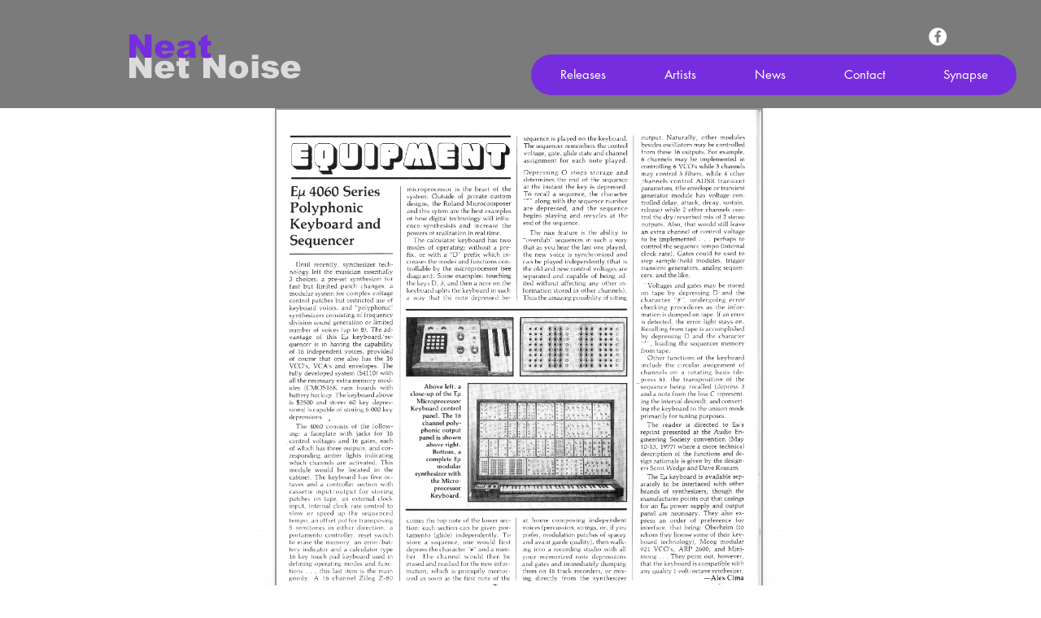

--- FILE ---
content_type: text/html; charset=UTF-8
request_url: https://www.neatnetnoise.com/synapse-january-february-1978-page--49
body_size: 158668
content:
<!DOCTYPE html>
<html lang="en">
<head>
  
  <!-- SEO Tags -->
  <title>Synapse January-February 1978 Emu Systems | Neat Net Noise</title>
  <meta name="description" content="Column: Equipment: Emu 460 Series Polyphonic Keyboard and Sequencer in Synapse: The Electronic Music Magazine.
"/>
  <link rel="canonical" href="https://www.neatnetnoise.com/synapse-january-february-1978-page--49"/>
  <meta property="og:title" content="Synapse January-February 1978 Emu Systems | Neat Net Noise"/>
  <meta property="og:description" content="Column: Equipment: Emu 460 Series Polyphonic Keyboard and Sequencer in Synapse: The Electronic Music Magazine.
"/>
  <meta property="og:image" content="https://static.wixstatic.com/media/37badc_9b476aa1689d4e4ab6ed912de8a640db~mv2.gif/v1/fill/w_1000,h_1300,al_c/37badc_9b476aa1689d4e4ab6ed912de8a640db~mv2.gif"/>
  <meta property="og:image:width" content="1000"/>
  <meta property="og:image:height" content="1300"/>
  <meta property="og:url" content="https://www.neatnetnoise.com/synapse-january-february-1978-page--49"/>
  <meta property="og:site_name" content="Neat Net Noise"/>
  <meta property="og:type" content="website"/>
  <meta name="fb_admins_meta_tag" content="doug.lynner"/>
  <meta name="google-site-verification" content="FmyikGXcAzJnk8tEzMgak4bNzE-SGdDW_ZSg3Svk4IE"/>
  <meta property="fb:admins" content="doug.lynner"/>
  <meta name="twitter:card" content="summary_large_image"/>
  <meta name="twitter:title" content="Synapse January-February 1978 Emu Systems | Neat Net Noise"/>
  <meta name="twitter:description" content="Column: Equipment: Emu 460 Series Polyphonic Keyboard and Sequencer in Synapse: The Electronic Music Magazine.
"/>
  <meta name="twitter:image" content="https://static.wixstatic.com/media/37badc_9b476aa1689d4e4ab6ed912de8a640db~mv2.gif/v1/fill/w_1000,h_1300,al_c/37badc_9b476aa1689d4e4ab6ed912de8a640db~mv2.gif"/>

  
  <meta charset='utf-8'>
  <meta name="viewport" content="width=device-width, initial-scale=1" id="wixDesktopViewport" />
  <meta http-equiv="X-UA-Compatible" content="IE=edge">
  <meta name="generator" content="Wix.com Website Builder"/>

  <link rel="icon" sizes="192x192" href="https://static.wixstatic.com/media/37badc_a870f7f9f8bf43c1932388c6af886346%7Emv2.png/v1/fill/w_192%2Ch_192%2Clg_1%2Cusm_0.66_1.00_0.01/37badc_a870f7f9f8bf43c1932388c6af886346%7Emv2.png" type="image/png"/>
  <link rel="shortcut icon" href="https://static.wixstatic.com/media/37badc_a870f7f9f8bf43c1932388c6af886346%7Emv2.png/v1/fill/w_192%2Ch_192%2Clg_1%2Cusm_0.66_1.00_0.01/37badc_a870f7f9f8bf43c1932388c6af886346%7Emv2.png" type="image/png"/>
  <link rel="apple-touch-icon" href="https://static.wixstatic.com/media/37badc_a870f7f9f8bf43c1932388c6af886346%7Emv2.png/v1/fill/w_180%2Ch_180%2Clg_1%2Cusm_0.66_1.00_0.01/37badc_a870f7f9f8bf43c1932388c6af886346%7Emv2.png" type="image/png"/>

  <!-- Safari Pinned Tab Icon -->
  <!-- <link rel="mask-icon" href="https://static.wixstatic.com/media/37badc_a870f7f9f8bf43c1932388c6af886346%7Emv2.png/v1/fill/w_192%2Ch_192%2Clg_1%2Cusm_0.66_1.00_0.01/37badc_a870f7f9f8bf43c1932388c6af886346%7Emv2.png"> -->

  <!-- Original trials -->
  


  <!-- Segmenter Polyfill -->
  <script>
    if (!window.Intl || !window.Intl.Segmenter) {
      (function() {
        var script = document.createElement('script');
        script.src = 'https://static.parastorage.com/unpkg/@formatjs/intl-segmenter@11.7.10/polyfill.iife.js';
        document.head.appendChild(script);
      })();
    }
  </script>

  <!-- Legacy Polyfills -->
  <script nomodule="" src="https://static.parastorage.com/unpkg/core-js-bundle@3.2.1/minified.js"></script>
  <script nomodule="" src="https://static.parastorage.com/unpkg/focus-within-polyfill@5.0.9/dist/focus-within-polyfill.js"></script>

  <!-- Performance API Polyfills -->
  <script>
  (function () {
    var noop = function noop() {};
    if ("performance" in window === false) {
      window.performance = {};
    }
    window.performance.mark = performance.mark || noop;
    window.performance.measure = performance.measure || noop;
    if ("now" in window.performance === false) {
      var nowOffset = Date.now();
      if (performance.timing && performance.timing.navigationStart) {
        nowOffset = performance.timing.navigationStart;
      }
      window.performance.now = function now() {
        return Date.now() - nowOffset;
      };
    }
  })();
  </script>

  <!-- Globals Definitions -->
  <script>
    (function () {
      var now = Date.now()
      window.initialTimestamps = {
        initialTimestamp: now,
        initialRequestTimestamp: Math.round(performance.timeOrigin ? performance.timeOrigin : now - performance.now())
      }

      window.thunderboltTag = "QA_READY"
      window.thunderboltVersion = "1.16658.0"
    })();
  </script>

  <!-- Essential Viewer Model -->
  <script type="application/json" id="wix-essential-viewer-model">{"fleetConfig":{"fleetName":"thunderbolt-isolated-platform-seo","type":"Rollout","code":1},"mode":{"qa":false,"enableTestApi":false,"debug":false,"ssrIndicator":false,"ssrOnly":false,"siteAssetsFallback":"enable","versionIndicator":false},"componentsLibrariesTopology":[{"artifactId":"editor-elements","namespace":"wixui","url":"https:\/\/static.parastorage.com\/services\/editor-elements\/1.14779.0"},{"artifactId":"editor-elements","namespace":"dsgnsys","url":"https:\/\/static.parastorage.com\/services\/editor-elements\/1.14779.0"}],"siteFeaturesConfigs":{"sessionManager":{"isRunningInDifferentSiteContext":false}},"language":{"userLanguage":"en"},"siteAssets":{"clientTopology":{"mediaRootUrl":"https:\/\/static.wixstatic.com","staticMediaUrl":"https:\/\/static.wixstatic.com\/media","moduleRepoUrl":"https:\/\/static.parastorage.com\/unpkg","fileRepoUrl":"https:\/\/static.parastorage.com\/services","viewerAppsUrl":"https:\/\/viewer-apps.parastorage.com","viewerAssetsUrl":"https:\/\/viewer-assets.parastorage.com","siteAssetsUrl":"https:\/\/siteassets.parastorage.com","pageJsonServerUrls":["https:\/\/pages.parastorage.com","https:\/\/staticorigin.wixstatic.com","https:\/\/www.neatnetnoise.com","https:\/\/fallback.wix.com\/wix-html-editor-pages-webapp\/page"],"pathOfTBModulesInFileRepoForFallback":"wix-thunderbolt\/dist\/"}},"siteFeatures":["appMonitoring","assetsLoader","builderContextProviders","builderModuleLoader","businessLogger","captcha","clickHandlerRegistrar","commonConfig","componentsLoader","componentsRegistry","consentPolicy","cyclicTabbing","domSelectors","environmentWixCodeSdk","environment","lightbox","locationWixCodeSdk","mpaNavigation","navigationManager","navigationPhases","ooi","pages","panorama","renderer","reporter","routerFetch","router","scrollRestoration","seoWixCodeSdk","seo","sessionManager","siteMembersWixCodeSdk","siteMembers","siteScrollBlocker","siteWixCodeSdk","speculationRules","ssrCache","stores","structureApi","thunderboltInitializer","tpaCommons","translations","usedPlatformApis","warmupData","windowMessageRegistrar","windowWixCodeSdk","wixCustomElementComponent","wixEmbedsApi","componentsReact","platform"],"site":{"externalBaseUrl":"https:\/\/www.neatnetnoise.com","isSEO":true},"media":{"staticMediaUrl":"https:\/\/static.wixstatic.com\/media","mediaRootUrl":"https:\/\/static.wixstatic.com\/","staticVideoUrl":"https:\/\/video.wixstatic.com\/"},"requestUrl":"https:\/\/www.neatnetnoise.com\/synapse-january-february-1978-page--49","rollout":{"siteAssetsVersionsRollout":false,"isDACRollout":0,"isTBRollout":true},"commonConfig":{"brand":"wix","host":"VIEWER","bsi":"","consentPolicy":{},"consentPolicyHeader":{},"siteRevision":"546","renderingFlow":"NONE","language":"en","locale":"en-us"},"interactionSampleRatio":0.01,"dynamicModelUrl":"https:\/\/www.neatnetnoise.com\/_api\/v2\/dynamicmodel","accessTokensUrl":"https:\/\/www.neatnetnoise.com\/_api\/v1\/access-tokens","isExcludedFromSecurityExperiments":false,"experiments":{"specs.thunderbolt.hardenFetchAndXHR":true,"specs.thunderbolt.securityExperiments":true}}</script>
  <script>window.viewerModel = JSON.parse(document.getElementById('wix-essential-viewer-model').textContent)</script>

  <script>
    window.commonConfig = viewerModel.commonConfig
  </script>

  
  <!-- BEGIN handleAccessTokens bundle -->

  <script data-url="https://static.parastorage.com/services/wix-thunderbolt/dist/handleAccessTokens.inline.4f2f9a53.bundle.min.js">(()=>{"use strict";function e(e){let{context:o,property:r,value:n,enumerable:i=!0}=e,c=e.get,l=e.set;if(!r||void 0===n&&!c&&!l)return new Error("property and value are required");let a=o||globalThis,s=a?.[r],u={};if(void 0!==n)u.value=n;else{if(c){let e=t(c);e&&(u.get=e)}if(l){let e=t(l);e&&(u.set=e)}}let p={...u,enumerable:i||!1,configurable:!1};void 0!==n&&(p.writable=!1);try{Object.defineProperty(a,r,p)}catch(e){return e instanceof TypeError?s:e}return s}function t(e,t){return"function"==typeof e?e:!0===e?.async&&"function"==typeof e.func?t?async function(t){return e.func(t)}:async function(){return e.func()}:"function"==typeof e?.func?e.func:void 0}try{e({property:"strictDefine",value:e})}catch{}try{e({property:"defineStrictObject",value:r})}catch{}try{e({property:"defineStrictMethod",value:n})}catch{}var o=["toString","toLocaleString","valueOf","constructor","prototype"];function r(t){let{context:n,property:c,propertiesToExclude:l=[],skipPrototype:a=!1,hardenPrototypePropertiesToExclude:s=[]}=t;if(!c)return new Error("property is required");let u=(n||globalThis)[c],p={},f=i(n,c);u&&("object"==typeof u||"function"==typeof u)&&Reflect.ownKeys(u).forEach(t=>{if(!l.includes(t)&&!o.includes(t)){let o=i(u,t);if(o&&(o.writable||o.configurable)){let{value:r,get:n,set:i,enumerable:c=!1}=o,l={};void 0!==r?l.value=r:n?l.get=n:i&&(l.set=i);try{let o=e({context:u,property:t,...l,enumerable:c});p[t]=o}catch(e){if(!(e instanceof TypeError))throw e;try{p[t]=o.value||o.get||o.set}catch{}}}}});let d={originalObject:u,originalProperties:p};if(!a&&void 0!==u?.prototype){let e=r({context:u,property:"prototype",propertiesToExclude:s,skipPrototype:!0});e instanceof Error||(d.originalPrototype=e?.originalObject,d.originalPrototypeProperties=e?.originalProperties)}return e({context:n,property:c,value:u,enumerable:f?.enumerable}),d}function n(t,o){let r=(o||globalThis)[t],n=i(o||globalThis,t);return r&&n&&(n.writable||n.configurable)?(Object.freeze(r),e({context:globalThis,property:t,value:r})):r}function i(e,t){if(e&&t)try{return Reflect.getOwnPropertyDescriptor(e,t)}catch{return}}function c(e){if("string"!=typeof e)return e;try{return decodeURIComponent(e).toLowerCase().trim()}catch{return e.toLowerCase().trim()}}function l(e,t){let o="";if("string"==typeof e)o=e.split("=")[0]?.trim()||"";else{if(!e||"string"!=typeof e.name)return!1;o=e.name}return t.has(c(o)||"")}function a(e,t){let o;return o="string"==typeof e?e.split(";").map(e=>e.trim()).filter(e=>e.length>0):e||[],o.filter(e=>!l(e,t))}var s=null;function u(){return null===s&&(s=typeof Document>"u"?void 0:Object.getOwnPropertyDescriptor(Document.prototype,"cookie")),s}function p(t,o){if(!globalThis?.cookieStore)return;let r=globalThis.cookieStore.get.bind(globalThis.cookieStore),n=globalThis.cookieStore.getAll.bind(globalThis.cookieStore),i=globalThis.cookieStore.set.bind(globalThis.cookieStore),c=globalThis.cookieStore.delete.bind(globalThis.cookieStore);return e({context:globalThis.CookieStore.prototype,property:"get",value:async function(e){return l(("string"==typeof e?e:e.name)||"",t)?null:r.call(this,e)},enumerable:!0}),e({context:globalThis.CookieStore.prototype,property:"getAll",value:async function(){return a(await n.apply(this,Array.from(arguments)),t)},enumerable:!0}),e({context:globalThis.CookieStore.prototype,property:"set",value:async function(){let e=Array.from(arguments);if(!l(1===e.length?e[0].name:e[0],t))return i.apply(this,e);o&&console.warn(o)},enumerable:!0}),e({context:globalThis.CookieStore.prototype,property:"delete",value:async function(){let e=Array.from(arguments);if(!l(1===e.length?e[0].name:e[0],t))return c.apply(this,e)},enumerable:!0}),e({context:globalThis.cookieStore,property:"prototype",value:globalThis.CookieStore.prototype,enumerable:!1}),e({context:globalThis,property:"cookieStore",value:globalThis.cookieStore,enumerable:!0}),{get:r,getAll:n,set:i,delete:c}}var f=["TextEncoder","TextDecoder","XMLHttpRequestEventTarget","EventTarget","URL","JSON","Reflect","Object","Array","Map","Set","WeakMap","WeakSet","Promise","Symbol","Error"],d=["addEventListener","removeEventListener","dispatchEvent","encodeURI","encodeURIComponent","decodeURI","decodeURIComponent"];const y=(e,t)=>{try{const o=t?t.get.call(document):document.cookie;return o.split(";").map(e=>e.trim()).filter(t=>t?.startsWith(e))[0]?.split("=")[1]}catch(e){return""}},g=(e="",t="",o="/")=>`${e}=; ${t?`domain=${t};`:""} max-age=0; path=${o}; expires=Thu, 01 Jan 1970 00:00:01 GMT`;function m(){(function(){if("undefined"!=typeof window){const e=performance.getEntriesByType("navigation")[0];return"back_forward"===(e?.type||"")}return!1})()&&function(){const{counter:e}=function(){const e=b("getItem");if(e){const[t,o]=e.split("-"),r=o?parseInt(o,10):0;if(r>=3){const e=t?Number(t):0;if(Date.now()-e>6e4)return{counter:0}}return{counter:r}}return{counter:0}}();e<3?(!function(e=1){b("setItem",`${Date.now()}-${e}`)}(e+1),window.location.reload()):console.error("ATS: Max reload attempts reached")}()}function b(e,t){try{return sessionStorage[e]("reload",t||"")}catch(e){console.error("ATS: Error calling sessionStorage:",e)}}const h="client-session-bind",v="sec-fetch-unsupported",{experiments:w}=window.viewerModel,T=[h,"client-binding",v,"svSession","smSession","server-session-bind","wixSession2","wixSession3"].map(e=>e.toLowerCase()),{cookie:S}=function(t,o){let r=new Set(t);return e({context:document,property:"cookie",set:{func:e=>function(e,t,o,r){let n=u(),i=c(t.split(";")[0]||"")||"";[...o].every(e=>!i.startsWith(e.toLowerCase()))&&n?.set?n.set.call(e,t):r&&console.warn(r)}(document,e,r,o)},get:{func:()=>function(e,t){let o=u();if(!o?.get)throw new Error("Cookie descriptor or getter not available");return a(o.get.call(e),t).join("; ")}(document,r)},enumerable:!0}),{cookieStore:p(r,o),cookie:u()}}(T),k="tbReady",x="security_overrideGlobals",{experiments:E,siteFeaturesConfigs:C,accessTokensUrl:P}=window.viewerModel,R=P,M={},O=(()=>{const e=y(h,S);if(w["specs.thunderbolt.browserCacheReload"]){y(v,S)||e?b("removeItem"):m()}return(()=>{const e=g(h),t=g(h,location.hostname);S.set.call(document,e),S.set.call(document,t)})(),e})();O&&(M["client-binding"]=O);const D=fetch;addEventListener(k,function e(t){const{logger:o}=t.detail;try{window.tb.init({fetch:D,fetchHeaders:M})}catch(e){const t=new Error("TB003");o.meter(`${x}_${t.message}`,{paramsOverrides:{errorType:x,eventString:t.message}}),window?.viewerModel?.mode.debug&&console.error(e)}finally{removeEventListener(k,e)}}),E["specs.thunderbolt.hardenFetchAndXHR"]||(window.fetchDynamicModel=()=>C.sessionManager.isRunningInDifferentSiteContext?Promise.resolve({}):fetch(R,{credentials:"same-origin",headers:M}).then(function(e){if(!e.ok)throw new Error(`[${e.status}]${e.statusText}`);return e.json()}),window.dynamicModelPromise=window.fetchDynamicModel())})();
//# sourceMappingURL=https://static.parastorage.com/services/wix-thunderbolt/dist/handleAccessTokens.inline.4f2f9a53.bundle.min.js.map</script>

<!-- END handleAccessTokens bundle -->

<!-- BEGIN overrideGlobals bundle -->

<script data-url="https://static.parastorage.com/services/wix-thunderbolt/dist/overrideGlobals.inline.ec13bfcf.bundle.min.js">(()=>{"use strict";function e(e){let{context:r,property:o,value:n,enumerable:i=!0}=e,c=e.get,a=e.set;if(!o||void 0===n&&!c&&!a)return new Error("property and value are required");let l=r||globalThis,u=l?.[o],s={};if(void 0!==n)s.value=n;else{if(c){let e=t(c);e&&(s.get=e)}if(a){let e=t(a);e&&(s.set=e)}}let p={...s,enumerable:i||!1,configurable:!1};void 0!==n&&(p.writable=!1);try{Object.defineProperty(l,o,p)}catch(e){return e instanceof TypeError?u:e}return u}function t(e,t){return"function"==typeof e?e:!0===e?.async&&"function"==typeof e.func?t?async function(t){return e.func(t)}:async function(){return e.func()}:"function"==typeof e?.func?e.func:void 0}try{e({property:"strictDefine",value:e})}catch{}try{e({property:"defineStrictObject",value:o})}catch{}try{e({property:"defineStrictMethod",value:n})}catch{}var r=["toString","toLocaleString","valueOf","constructor","prototype"];function o(t){let{context:n,property:c,propertiesToExclude:a=[],skipPrototype:l=!1,hardenPrototypePropertiesToExclude:u=[]}=t;if(!c)return new Error("property is required");let s=(n||globalThis)[c],p={},f=i(n,c);s&&("object"==typeof s||"function"==typeof s)&&Reflect.ownKeys(s).forEach(t=>{if(!a.includes(t)&&!r.includes(t)){let r=i(s,t);if(r&&(r.writable||r.configurable)){let{value:o,get:n,set:i,enumerable:c=!1}=r,a={};void 0!==o?a.value=o:n?a.get=n:i&&(a.set=i);try{let r=e({context:s,property:t,...a,enumerable:c});p[t]=r}catch(e){if(!(e instanceof TypeError))throw e;try{p[t]=r.value||r.get||r.set}catch{}}}}});let d={originalObject:s,originalProperties:p};if(!l&&void 0!==s?.prototype){let e=o({context:s,property:"prototype",propertiesToExclude:u,skipPrototype:!0});e instanceof Error||(d.originalPrototype=e?.originalObject,d.originalPrototypeProperties=e?.originalProperties)}return e({context:n,property:c,value:s,enumerable:f?.enumerable}),d}function n(t,r){let o=(r||globalThis)[t],n=i(r||globalThis,t);return o&&n&&(n.writable||n.configurable)?(Object.freeze(o),e({context:globalThis,property:t,value:o})):o}function i(e,t){if(e&&t)try{return Reflect.getOwnPropertyDescriptor(e,t)}catch{return}}function c(e){if("string"!=typeof e)return e;try{return decodeURIComponent(e).toLowerCase().trim()}catch{return e.toLowerCase().trim()}}function a(e,t){return e instanceof Headers?e.forEach((r,o)=>{l(o,t)||e.delete(o)}):Object.keys(e).forEach(r=>{l(r,t)||delete e[r]}),e}function l(e,t){return!t.has(c(e)||"")}function u(e,t){let r=!0,o=function(e){let t,r;if(globalThis.Request&&e instanceof Request)t=e.url;else{if("function"!=typeof e?.toString)throw new Error("Unsupported type for url");t=e.toString()}try{return new URL(t).pathname}catch{return r=t.replace(/#.+/gi,"").split("?").shift(),r.startsWith("/")?r:`/${r}`}}(e),n=c(o);return n&&t.some(e=>n.includes(e))&&(r=!1),r}function s(t,r,o){let n=fetch,i=XMLHttpRequest,c=new Set(r);function s(){let e=new i,r=e.open,n=e.setRequestHeader;return e.open=function(){let n=Array.from(arguments),i=n[1];if(n.length<2||u(i,t))return r.apply(e,n);throw new Error(o||`Request not allowed for path ${i}`)},e.setRequestHeader=function(t,r){l(decodeURIComponent(t),c)&&n.call(e,t,r)},e}return e({property:"fetch",value:function(){let e=function(e,t){return globalThis.Request&&e[0]instanceof Request&&e[0]?.headers?a(e[0].headers,t):e[1]?.headers&&a(e[1].headers,t),e}(arguments,c);return u(arguments[0],t)?n.apply(globalThis,Array.from(e)):new Promise((e,t)=>{t(new Error(o||`Request not allowed for path ${arguments[0]}`))})},enumerable:!0}),e({property:"XMLHttpRequest",value:s,enumerable:!0}),Object.keys(i).forEach(e=>{s[e]=i[e]}),{fetch:n,XMLHttpRequest:i}}var p=["TextEncoder","TextDecoder","XMLHttpRequestEventTarget","EventTarget","URL","JSON","Reflect","Object","Array","Map","Set","WeakMap","WeakSet","Promise","Symbol","Error"],f=["addEventListener","removeEventListener","dispatchEvent","encodeURI","encodeURIComponent","decodeURI","decodeURIComponent"];const d=function(){let t=globalThis.open,r=document.open;function o(e,r,o){let n="string"!=typeof e,i=t.call(window,e,r,o);return n||e&&function(e){return e.startsWith("//")&&/(?:[a-z0-9](?:[a-z0-9-]{0,61}[a-z0-9])?\.)+[a-z0-9][a-z0-9-]{0,61}[a-z0-9]/g.test(`${location.protocol}:${e}`)&&(e=`${location.protocol}${e}`),!e.startsWith("http")||new URL(e).hostname===location.hostname}(e)?{}:i}return e({property:"open",value:o,context:globalThis,enumerable:!0}),e({property:"open",value:function(e,t,n){return e?o(e,t,n):r.call(document,e||"",t||"",n||"")},context:document,enumerable:!0}),{open:t,documentOpen:r}},y=function(){let t=document.createElement,r=Element.prototype.setAttribute,o=Element.prototype.setAttributeNS;return e({property:"createElement",context:document,value:function(n,i){let a=t.call(document,n,i);if("iframe"===c(n)){e({property:"srcdoc",context:a,get:()=>"",set:()=>{console.warn("`srcdoc` is not allowed in iframe elements.")}});let t=function(e,t){"srcdoc"!==e.toLowerCase()?r.call(a,e,t):console.warn("`srcdoc` attribute is not allowed to be set.")},n=function(e,t,r){"srcdoc"!==t.toLowerCase()?o.call(a,e,t,r):console.warn("`srcdoc` attribute is not allowed to be set.")};a.setAttribute=t,a.setAttributeNS=n}return a},enumerable:!0}),{createElement:t,setAttribute:r,setAttributeNS:o}},m=["client-binding"],b=["/_api/v1/access-tokens","/_api/v2/dynamicmodel","/_api/one-app-session-web/v3/businesses"],h=function(){let t=setTimeout,r=setInterval;return o("setTimeout",0,globalThis),o("setInterval",0,globalThis),{setTimeout:t,setInterval:r};function o(t,r,o){let n=o||globalThis,i=n[t];if(!i||"function"!=typeof i)throw new Error(`Function ${t} not found or is not a function`);e({property:t,value:function(){let e=Array.from(arguments);if("string"!=typeof e[r])return i.apply(n,e);console.warn(`Calling ${t} with a String Argument at index ${r} is not allowed`)},context:o,enumerable:!0})}},v=function(){if(navigator&&"serviceWorker"in navigator){let t=navigator.serviceWorker.register;return e({context:navigator.serviceWorker,property:"register",value:function(){console.log("Service worker registration is not allowed")},enumerable:!0}),{register:t}}return{}};performance.mark("overrideGlobals started");const{isExcludedFromSecurityExperiments:g,experiments:w}=window.viewerModel,E=!g&&w["specs.thunderbolt.securityExperiments"];try{d(),E&&y(),w["specs.thunderbolt.hardenFetchAndXHR"]&&E&&s(b,m),v(),(e=>{let t=[],r=[];r=r.concat(["TextEncoder","TextDecoder"]),e&&(r=r.concat(["XMLHttpRequestEventTarget","EventTarget"])),r=r.concat(["URL","JSON"]),e&&(t=t.concat(["addEventListener","removeEventListener"])),t=t.concat(["encodeURI","encodeURIComponent","decodeURI","decodeURIComponent"]),r=r.concat(["String","Number"]),e&&r.push("Object"),r=r.concat(["Reflect"]),t.forEach(e=>{n(e),["addEventListener","removeEventListener"].includes(e)&&n(e,document)}),r.forEach(e=>{o({property:e})})})(E),E&&h()}catch(e){window?.viewerModel?.mode.debug&&console.error(e);const t=new Error("TB006");window.fedops?.reportError(t,"security_overrideGlobals"),window.Sentry?window.Sentry.captureException(t):globalThis.defineStrictProperty("sentryBuffer",[t],window,!1)}performance.mark("overrideGlobals ended")})();
//# sourceMappingURL=https://static.parastorage.com/services/wix-thunderbolt/dist/overrideGlobals.inline.ec13bfcf.bundle.min.js.map</script>

<!-- END overrideGlobals bundle -->


  
  <script>
    window.commonConfig = viewerModel.commonConfig

	
  </script>

  <!-- Initial CSS -->
  <style data-url="https://static.parastorage.com/services/wix-thunderbolt/dist/main.347af09f.min.css">@keyframes slide-horizontal-new{0%{transform:translateX(100%)}}@keyframes slide-horizontal-old{80%{opacity:1}to{opacity:0;transform:translateX(-100%)}}@keyframes slide-vertical-new{0%{transform:translateY(-100%)}}@keyframes slide-vertical-old{80%{opacity:1}to{opacity:0;transform:translateY(100%)}}@keyframes out-in-new{0%{opacity:0}}@keyframes out-in-old{to{opacity:0}}:root:active-view-transition{view-transition-name:none}::view-transition{pointer-events:none}:root:active-view-transition::view-transition-new(page-group),:root:active-view-transition::view-transition-old(page-group){animation-duration:.6s;cursor:wait;pointer-events:all}:root:active-view-transition-type(SlideHorizontal)::view-transition-old(page-group){animation:slide-horizontal-old .6s cubic-bezier(.83,0,.17,1) forwards;mix-blend-mode:normal}:root:active-view-transition-type(SlideHorizontal)::view-transition-new(page-group){animation:slide-horizontal-new .6s cubic-bezier(.83,0,.17,1) backwards;mix-blend-mode:normal}:root:active-view-transition-type(SlideVertical)::view-transition-old(page-group){animation:slide-vertical-old .6s cubic-bezier(.83,0,.17,1) forwards;mix-blend-mode:normal}:root:active-view-transition-type(SlideVertical)::view-transition-new(page-group){animation:slide-vertical-new .6s cubic-bezier(.83,0,.17,1) backwards;mix-blend-mode:normal}:root:active-view-transition-type(OutIn)::view-transition-old(page-group){animation:out-in-old .35s cubic-bezier(.22,1,.36,1) forwards}:root:active-view-transition-type(OutIn)::view-transition-new(page-group){animation:out-in-new .35s cubic-bezier(.64,0,.78,0) .35s backwards}@media(prefers-reduced-motion:reduce){::view-transition-group(*),::view-transition-new(*),::view-transition-old(*){animation:none!important}}body,html{background:transparent;border:0;margin:0;outline:0;padding:0;vertical-align:baseline}body{--scrollbar-width:0px;font-family:Arial,Helvetica,sans-serif;font-size:10px}body,html{height:100%}body{overflow-x:auto;overflow-y:scroll}body:not(.responsive) #site-root{min-width:var(--site-width);width:100%}body:not([data-js-loaded]) [data-hide-prejs]{visibility:hidden}interact-element{display:contents}#SITE_CONTAINER{position:relative}:root{--one-unit:1vw;--section-max-width:9999px;--spx-stopper-max:9999px;--spx-stopper-min:0px;--browser-zoom:1}@supports(-webkit-appearance:none) and (stroke-color:transparent){:root{--safari-sticky-fix:opacity;--experimental-safari-sticky-fix:translateZ(0)}}@supports(container-type:inline-size){:root{--one-unit:1cqw}}[id^=oldHoverBox-]{mix-blend-mode:plus-lighter;transition:opacity .5s ease,visibility .5s ease}[data-mesh-id$=inlineContent-gridContainer]:has(>[id^=oldHoverBox-]){isolation:isolate}</style>
<style data-url="https://static.parastorage.com/services/wix-thunderbolt/dist/main.renderer.9cb0985f.min.css">a,abbr,acronym,address,applet,b,big,blockquote,button,caption,center,cite,code,dd,del,dfn,div,dl,dt,em,fieldset,font,footer,form,h1,h2,h3,h4,h5,h6,header,i,iframe,img,ins,kbd,label,legend,li,nav,object,ol,p,pre,q,s,samp,section,small,span,strike,strong,sub,sup,table,tbody,td,tfoot,th,thead,title,tr,tt,u,ul,var{background:transparent;border:0;margin:0;outline:0;padding:0;vertical-align:baseline}input,select,textarea{box-sizing:border-box;font-family:Helvetica,Arial,sans-serif}ol,ul{list-style:none}blockquote,q{quotes:none}ins{text-decoration:none}del{text-decoration:line-through}table{border-collapse:collapse;border-spacing:0}a{cursor:pointer;text-decoration:none}.testStyles{overflow-y:hidden}.reset-button{-webkit-appearance:none;background:none;border:0;color:inherit;font:inherit;line-height:normal;outline:0;overflow:visible;padding:0;-webkit-user-select:none;-moz-user-select:none;-ms-user-select:none}:focus{outline:none}body.device-mobile-optimized:not(.disable-site-overflow){overflow-x:hidden;overflow-y:scroll}body.device-mobile-optimized:not(.responsive) #SITE_CONTAINER{margin-left:auto;margin-right:auto;overflow-x:visible;position:relative;width:320px}body.device-mobile-optimized:not(.responsive):not(.blockSiteScrolling) #SITE_CONTAINER{margin-top:0}body.device-mobile-optimized>*{max-width:100%!important}body.device-mobile-optimized #site-root{overflow-x:hidden;overflow-y:hidden}@supports(overflow:clip){body.device-mobile-optimized #site-root{overflow-x:clip;overflow-y:clip}}body.device-mobile-non-optimized #SITE_CONTAINER #site-root{overflow-x:clip;overflow-y:clip}body.device-mobile-non-optimized.fullScreenMode{background-color:#5f6360}body.device-mobile-non-optimized.fullScreenMode #MOBILE_ACTIONS_MENU,body.device-mobile-non-optimized.fullScreenMode #SITE_BACKGROUND,body.device-mobile-non-optimized.fullScreenMode #site-root,body.fullScreenMode #WIX_ADS{visibility:hidden}body.fullScreenMode{overflow-x:hidden!important;overflow-y:hidden!important}body.fullScreenMode.device-mobile-optimized #TINY_MENU{opacity:0;pointer-events:none}body.fullScreenMode-scrollable.device-mobile-optimized{overflow-x:hidden!important;overflow-y:auto!important}body.fullScreenMode-scrollable.device-mobile-optimized #masterPage,body.fullScreenMode-scrollable.device-mobile-optimized #site-root{overflow-x:hidden!important;overflow-y:hidden!important}body.fullScreenMode-scrollable.device-mobile-optimized #SITE_BACKGROUND,body.fullScreenMode-scrollable.device-mobile-optimized #masterPage{height:auto!important}body.fullScreenMode-scrollable.device-mobile-optimized #masterPage.mesh-layout{height:0!important}body.blockSiteScrolling,body.siteScrollingBlocked{position:fixed;width:100%}body.blockSiteScrolling #SITE_CONTAINER{margin-top:calc(var(--blocked-site-scroll-margin-top)*-1)}#site-root{margin:0 auto;min-height:100%;position:relative;top:var(--wix-ads-height)}#site-root img:not([src]){visibility:hidden}#site-root svg img:not([src]){visibility:visible}.auto-generated-link{color:inherit}#SCROLL_TO_BOTTOM,#SCROLL_TO_TOP{height:0}.has-click-trigger{cursor:pointer}.fullScreenOverlay{bottom:0;display:flex;justify-content:center;left:0;overflow-y:hidden;position:fixed;right:0;top:-60px;z-index:1005}.fullScreenOverlay>.fullScreenOverlayContent{bottom:0;left:0;margin:0 auto;overflow:hidden;position:absolute;right:0;top:60px;transform:translateZ(0)}[data-mesh-id$=centeredContent],[data-mesh-id$=form],[data-mesh-id$=inlineContent]{pointer-events:none;position:relative}[data-mesh-id$=-gridWrapper],[data-mesh-id$=-rotated-wrapper]{pointer-events:none}[data-mesh-id$=-gridContainer]>*,[data-mesh-id$=-rotated-wrapper]>*,[data-mesh-id$=inlineContent]>:not([data-mesh-id$=-gridContainer]){pointer-events:auto}.device-mobile-optimized #masterPage.mesh-layout #SOSP_CONTAINER_CUSTOM_ID{grid-area:2/1/3/2;-ms-grid-row:2;position:relative}#masterPage.mesh-layout{-ms-grid-rows:max-content max-content min-content max-content;-ms-grid-columns:100%;align-items:start;display:-ms-grid;display:grid;grid-template-columns:100%;grid-template-rows:max-content max-content min-content max-content;justify-content:stretch}#masterPage.mesh-layout #PAGES_CONTAINER,#masterPage.mesh-layout #SITE_FOOTER-placeholder,#masterPage.mesh-layout #SITE_FOOTER_WRAPPER,#masterPage.mesh-layout #SITE_HEADER-placeholder,#masterPage.mesh-layout #SITE_HEADER_WRAPPER,#masterPage.mesh-layout #SOSP_CONTAINER_CUSTOM_ID[data-state~=mobileView],#masterPage.mesh-layout #soapAfterPagesContainer,#masterPage.mesh-layout #soapBeforePagesContainer{-ms-grid-row-align:start;-ms-grid-column-align:start;-ms-grid-column:1}#masterPage.mesh-layout #SITE_HEADER-placeholder,#masterPage.mesh-layout #SITE_HEADER_WRAPPER{grid-area:1/1/2/2;-ms-grid-row:1}#masterPage.mesh-layout #PAGES_CONTAINER,#masterPage.mesh-layout #soapAfterPagesContainer,#masterPage.mesh-layout #soapBeforePagesContainer{grid-area:3/1/4/2;-ms-grid-row:3}#masterPage.mesh-layout #soapAfterPagesContainer,#masterPage.mesh-layout #soapBeforePagesContainer{width:100%}#masterPage.mesh-layout #PAGES_CONTAINER{align-self:stretch}#masterPage.mesh-layout main#PAGES_CONTAINER{display:block}#masterPage.mesh-layout #SITE_FOOTER-placeholder,#masterPage.mesh-layout #SITE_FOOTER_WRAPPER{grid-area:4/1/5/2;-ms-grid-row:4}#masterPage.mesh-layout #SITE_PAGES,#masterPage.mesh-layout [data-mesh-id=PAGES_CONTAINERcenteredContent],#masterPage.mesh-layout [data-mesh-id=PAGES_CONTAINERinlineContent]{height:100%}#masterPage.mesh-layout.desktop>*{width:100%}#masterPage.mesh-layout #PAGES_CONTAINER,#masterPage.mesh-layout #SITE_FOOTER,#masterPage.mesh-layout #SITE_FOOTER_WRAPPER,#masterPage.mesh-layout #SITE_HEADER,#masterPage.mesh-layout #SITE_HEADER_WRAPPER,#masterPage.mesh-layout #SITE_PAGES,#masterPage.mesh-layout #masterPageinlineContent{position:relative}#masterPage.mesh-layout #SITE_HEADER{grid-area:1/1/2/2}#masterPage.mesh-layout #SITE_FOOTER{grid-area:4/1/5/2}#masterPage.mesh-layout.overflow-x-clip #SITE_FOOTER,#masterPage.mesh-layout.overflow-x-clip #SITE_HEADER{overflow-x:clip}[data-z-counter]{z-index:0}[data-z-counter="0"]{z-index:auto}.wixSiteProperties{-webkit-font-smoothing:antialiased;-moz-osx-font-smoothing:grayscale}:root{--wst-button-color-fill-primary:rgb(var(--color_48));--wst-button-color-border-primary:rgb(var(--color_49));--wst-button-color-text-primary:rgb(var(--color_50));--wst-button-color-fill-primary-hover:rgb(var(--color_51));--wst-button-color-border-primary-hover:rgb(var(--color_52));--wst-button-color-text-primary-hover:rgb(var(--color_53));--wst-button-color-fill-primary-disabled:rgb(var(--color_54));--wst-button-color-border-primary-disabled:rgb(var(--color_55));--wst-button-color-text-primary-disabled:rgb(var(--color_56));--wst-button-color-fill-secondary:rgb(var(--color_57));--wst-button-color-border-secondary:rgb(var(--color_58));--wst-button-color-text-secondary:rgb(var(--color_59));--wst-button-color-fill-secondary-hover:rgb(var(--color_60));--wst-button-color-border-secondary-hover:rgb(var(--color_61));--wst-button-color-text-secondary-hover:rgb(var(--color_62));--wst-button-color-fill-secondary-disabled:rgb(var(--color_63));--wst-button-color-border-secondary-disabled:rgb(var(--color_64));--wst-button-color-text-secondary-disabled:rgb(var(--color_65));--wst-color-fill-base-1:rgb(var(--color_36));--wst-color-fill-base-2:rgb(var(--color_37));--wst-color-fill-base-shade-1:rgb(var(--color_38));--wst-color-fill-base-shade-2:rgb(var(--color_39));--wst-color-fill-base-shade-3:rgb(var(--color_40));--wst-color-fill-accent-1:rgb(var(--color_41));--wst-color-fill-accent-2:rgb(var(--color_42));--wst-color-fill-accent-3:rgb(var(--color_43));--wst-color-fill-accent-4:rgb(var(--color_44));--wst-color-fill-background-primary:rgb(var(--color_11));--wst-color-fill-background-secondary:rgb(var(--color_12));--wst-color-text-primary:rgb(var(--color_15));--wst-color-text-secondary:rgb(var(--color_14));--wst-color-action:rgb(var(--color_18));--wst-color-disabled:rgb(var(--color_39));--wst-color-title:rgb(var(--color_45));--wst-color-subtitle:rgb(var(--color_46));--wst-color-line:rgb(var(--color_47));--wst-font-style-h2:var(--font_2);--wst-font-style-h3:var(--font_3);--wst-font-style-h4:var(--font_4);--wst-font-style-h5:var(--font_5);--wst-font-style-h6:var(--font_6);--wst-font-style-body-large:var(--font_7);--wst-font-style-body-medium:var(--font_8);--wst-font-style-body-small:var(--font_9);--wst-font-style-body-x-small:var(--font_10);--wst-color-custom-1:rgb(var(--color_13));--wst-color-custom-2:rgb(var(--color_16));--wst-color-custom-3:rgb(var(--color_17));--wst-color-custom-4:rgb(var(--color_19));--wst-color-custom-5:rgb(var(--color_20));--wst-color-custom-6:rgb(var(--color_21));--wst-color-custom-7:rgb(var(--color_22));--wst-color-custom-8:rgb(var(--color_23));--wst-color-custom-9:rgb(var(--color_24));--wst-color-custom-10:rgb(var(--color_25));--wst-color-custom-11:rgb(var(--color_26));--wst-color-custom-12:rgb(var(--color_27));--wst-color-custom-13:rgb(var(--color_28));--wst-color-custom-14:rgb(var(--color_29));--wst-color-custom-15:rgb(var(--color_30));--wst-color-custom-16:rgb(var(--color_31));--wst-color-custom-17:rgb(var(--color_32));--wst-color-custom-18:rgb(var(--color_33));--wst-color-custom-19:rgb(var(--color_34));--wst-color-custom-20:rgb(var(--color_35))}.wix-presets-wrapper{display:contents}</style>

  <meta name="format-detection" content="telephone=no">
  <meta name="skype_toolbar" content="skype_toolbar_parser_compatible">
  
  

  

  

  <!-- head performance data start -->
  
  <!-- head performance data end -->
  

    


    
<style data-href="https://static.parastorage.com/services/editor-elements-library/dist/thunderbolt/rb_wixui.thunderbolt_bootstrap-classic.72e6a2a3.min.css">.PlZyDq{touch-action:manipulation}.uDW_Qe{align-items:center;box-sizing:border-box;display:flex;justify-content:var(--label-align);min-width:100%;text-align:initial;width:-moz-max-content;width:max-content}.uDW_Qe:before{max-width:var(--margin-start,0)}.uDW_Qe:after,.uDW_Qe:before{align-self:stretch;content:"";flex-grow:1}.uDW_Qe:after{max-width:var(--margin-end,0)}.FubTgk{height:100%}.FubTgk .uDW_Qe{border-radius:var(--corvid-border-radius,var(--rd,0));bottom:0;box-shadow:var(--shd,0 1px 4px rgba(0,0,0,.6));left:0;position:absolute;right:0;top:0;transition:var(--trans1,border-color .4s ease 0s,background-color .4s ease 0s)}.FubTgk .uDW_Qe:link,.FubTgk .uDW_Qe:visited{border-color:transparent}.FubTgk .l7_2fn{color:var(--corvid-color,rgb(var(--txt,var(--color_15,color_15))));font:var(--fnt,var(--font_5));margin:0;position:relative;transition:var(--trans2,color .4s ease 0s);white-space:nowrap}.FubTgk[aria-disabled=false] .uDW_Qe{background-color:var(--corvid-background-color,rgba(var(--bg,var(--color_17,color_17)),var(--alpha-bg,1)));border:solid var(--corvid-border-color,rgba(var(--brd,var(--color_15,color_15)),var(--alpha-brd,1))) var(--corvid-border-width,var(--brw,0));cursor:pointer!important}:host(.device-mobile-optimized) .FubTgk[aria-disabled=false]:active .uDW_Qe,body.device-mobile-optimized .FubTgk[aria-disabled=false]:active .uDW_Qe{background-color:var(--corvid-hover-background-color,rgba(var(--bgh,var(--color_18,color_18)),var(--alpha-bgh,1)));border-color:var(--corvid-hover-border-color,rgba(var(--brdh,var(--color_15,color_15)),var(--alpha-brdh,1)))}:host(.device-mobile-optimized) .FubTgk[aria-disabled=false]:active .l7_2fn,body.device-mobile-optimized .FubTgk[aria-disabled=false]:active .l7_2fn{color:var(--corvid-hover-color,rgb(var(--txth,var(--color_15,color_15))))}:host(:not(.device-mobile-optimized)) .FubTgk[aria-disabled=false]:hover .uDW_Qe,body:not(.device-mobile-optimized) .FubTgk[aria-disabled=false]:hover .uDW_Qe{background-color:var(--corvid-hover-background-color,rgba(var(--bgh,var(--color_18,color_18)),var(--alpha-bgh,1)));border-color:var(--corvid-hover-border-color,rgba(var(--brdh,var(--color_15,color_15)),var(--alpha-brdh,1)))}:host(:not(.device-mobile-optimized)) .FubTgk[aria-disabled=false]:hover .l7_2fn,body:not(.device-mobile-optimized) .FubTgk[aria-disabled=false]:hover .l7_2fn{color:var(--corvid-hover-color,rgb(var(--txth,var(--color_15,color_15))))}.FubTgk[aria-disabled=true] .uDW_Qe{background-color:var(--corvid-disabled-background-color,rgba(var(--bgd,204,204,204),var(--alpha-bgd,1)));border-color:var(--corvid-disabled-border-color,rgba(var(--brdd,204,204,204),var(--alpha-brdd,1)));border-style:solid;border-width:var(--corvid-border-width,var(--brw,0))}.FubTgk[aria-disabled=true] .l7_2fn{color:var(--corvid-disabled-color,rgb(var(--txtd,255,255,255)))}.uUxqWY{align-items:center;box-sizing:border-box;display:flex;justify-content:var(--label-align);min-width:100%;text-align:initial;width:-moz-max-content;width:max-content}.uUxqWY:before{max-width:var(--margin-start,0)}.uUxqWY:after,.uUxqWY:before{align-self:stretch;content:"";flex-grow:1}.uUxqWY:after{max-width:var(--margin-end,0)}.Vq4wYb[aria-disabled=false] .uUxqWY{cursor:pointer}:host(.device-mobile-optimized) .Vq4wYb[aria-disabled=false]:active .wJVzSK,body.device-mobile-optimized .Vq4wYb[aria-disabled=false]:active .wJVzSK{color:var(--corvid-hover-color,rgb(var(--txth,var(--color_15,color_15))));transition:var(--trans,color .4s ease 0s)}:host(:not(.device-mobile-optimized)) .Vq4wYb[aria-disabled=false]:hover .wJVzSK,body:not(.device-mobile-optimized) .Vq4wYb[aria-disabled=false]:hover .wJVzSK{color:var(--corvid-hover-color,rgb(var(--txth,var(--color_15,color_15))));transition:var(--trans,color .4s ease 0s)}.Vq4wYb .uUxqWY{bottom:0;left:0;position:absolute;right:0;top:0}.Vq4wYb .wJVzSK{color:var(--corvid-color,rgb(var(--txt,var(--color_15,color_15))));font:var(--fnt,var(--font_5));transition:var(--trans,color .4s ease 0s);white-space:nowrap}.Vq4wYb[aria-disabled=true] .wJVzSK{color:var(--corvid-disabled-color,rgb(var(--txtd,255,255,255)))}:host(:not(.device-mobile-optimized)) .CohWsy,body:not(.device-mobile-optimized) .CohWsy{display:flex}:host(:not(.device-mobile-optimized)) .V5AUxf,body:not(.device-mobile-optimized) .V5AUxf{-moz-column-gap:var(--margin);column-gap:var(--margin);direction:var(--direction);display:flex;margin:0 auto;position:relative;width:calc(100% - var(--padding)*2)}:host(:not(.device-mobile-optimized)) .V5AUxf>*,body:not(.device-mobile-optimized) .V5AUxf>*{direction:ltr;flex:var(--column-flex) 1 0%;left:0;margin-bottom:var(--padding);margin-top:var(--padding);min-width:0;position:relative;top:0}:host(.device-mobile-optimized) .V5AUxf,body.device-mobile-optimized .V5AUxf{display:block;padding-bottom:var(--padding-y);padding-left:var(--padding-x,0);padding-right:var(--padding-x,0);padding-top:var(--padding-y);position:relative}:host(.device-mobile-optimized) .V5AUxf>*,body.device-mobile-optimized .V5AUxf>*{margin-bottom:var(--margin);position:relative}:host(.device-mobile-optimized) .V5AUxf>:first-child,body.device-mobile-optimized .V5AUxf>:first-child{margin-top:var(--firstChildMarginTop,0)}:host(.device-mobile-optimized) .V5AUxf>:last-child,body.device-mobile-optimized .V5AUxf>:last-child{margin-bottom:var(--lastChildMarginBottom)}.LIhNy3{backface-visibility:hidden}.jhxvbR,.mtrorN{display:block;height:100%;width:100%}.jhxvbR img{max-width:var(--wix-img-max-width,100%)}.jhxvbR[data-animate-blur] img{filter:blur(9px);transition:filter .8s ease-in}.jhxvbR[data-animate-blur] img[data-load-done]{filter:none}.if7Vw2{height:100%;left:0;-webkit-mask-image:var(--mask-image,none);mask-image:var(--mask-image,none);-webkit-mask-position:var(--mask-position,0);mask-position:var(--mask-position,0);-webkit-mask-repeat:var(--mask-repeat,no-repeat);mask-repeat:var(--mask-repeat,no-repeat);-webkit-mask-size:var(--mask-size,100%);mask-size:var(--mask-size,100%);overflow:hidden;pointer-events:var(--fill-layer-background-media-pointer-events);position:absolute;top:0;width:100%}.if7Vw2.f0uTJH{clip:rect(0,auto,auto,0)}.if7Vw2 .i1tH8h{height:100%;position:absolute;top:0;width:100%}.if7Vw2 .DXi4PB{height:var(--fill-layer-image-height,100%);opacity:var(--fill-layer-image-opacity)}.if7Vw2 .DXi4PB img{height:100%;width:100%}@supports(-webkit-hyphens:none){.if7Vw2.f0uTJH{clip:auto;-webkit-clip-path:inset(0)}}.wG8dni{height:100%}.tcElKx{background-color:var(--bg-overlay-color);background-image:var(--bg-gradient);transition:var(--inherit-transition)}.ImALHf,.Ybjs9b{opacity:var(--fill-layer-video-opacity)}.UWmm3w{bottom:var(--media-padding-bottom);height:var(--media-padding-height);position:absolute;top:var(--media-padding-top);width:100%}.Yjj1af{transform:scale(var(--scale,1));transition:var(--transform-duration,transform 0s)}.ImALHf{height:100%;position:relative;width:100%}.KCM6zk{opacity:var(--fill-layer-video-opacity,var(--fill-layer-image-opacity,1))}.KCM6zk .DXi4PB,.KCM6zk .ImALHf,.KCM6zk .Ybjs9b{opacity:1}._uqPqy{clip-path:var(--fill-layer-clip)}._uqPqy,.eKyYhK{position:absolute;top:0}._uqPqy,.eKyYhK,.x0mqQS img{height:100%;width:100%}.pnCr6P{opacity:0}.blf7sp,.pnCr6P{position:absolute;top:0}.blf7sp{height:0;left:0;overflow:hidden;width:0}.rWP3Gv{left:0;pointer-events:var(--fill-layer-background-media-pointer-events);position:var(--fill-layer-background-media-position)}.Tr4n3d,.rWP3Gv,.wRqk6s{height:100%;top:0;width:100%}.wRqk6s{position:absolute}.Tr4n3d{background-color:var(--fill-layer-background-overlay-color);opacity:var(--fill-layer-background-overlay-blend-opacity-fallback,1);position:var(--fill-layer-background-overlay-position);transform:var(--fill-layer-background-overlay-transform)}@supports(mix-blend-mode:overlay){.Tr4n3d{mix-blend-mode:var(--fill-layer-background-overlay-blend-mode);opacity:var(--fill-layer-background-overlay-blend-opacity,1)}}.VXAmO2{--divider-pin-height__:min(1,calc(var(--divider-layers-pin-factor__) + 1));--divider-pin-layer-height__:var( --divider-layers-pin-factor__ );--divider-pin-border__:min(1,calc(var(--divider-layers-pin-factor__) / -1 + 1));height:calc(var(--divider-height__) + var(--divider-pin-height__)*var(--divider-layers-size__)*var(--divider-layers-y__))}.VXAmO2,.VXAmO2 .dy3w_9{left:0;position:absolute;width:100%}.VXAmO2 .dy3w_9{--divider-layer-i__:var(--divider-layer-i,0);background-position:left calc(50% + var(--divider-offset-x__) + var(--divider-layers-x__)*var(--divider-layer-i__)) bottom;background-repeat:repeat-x;border-bottom-style:solid;border-bottom-width:calc(var(--divider-pin-border__)*var(--divider-layer-i__)*var(--divider-layers-y__));height:calc(var(--divider-height__) + var(--divider-pin-layer-height__)*var(--divider-layer-i__)*var(--divider-layers-y__));opacity:calc(1 - var(--divider-layer-i__)/(var(--divider-layer-i__) + 1))}.UORcXs{--divider-height__:var(--divider-top-height,auto);--divider-offset-x__:var(--divider-top-offset-x,0px);--divider-layers-size__:var(--divider-top-layers-size,0);--divider-layers-y__:var(--divider-top-layers-y,0px);--divider-layers-x__:var(--divider-top-layers-x,0px);--divider-layers-pin-factor__:var(--divider-top-layers-pin-factor,0);border-top:var(--divider-top-padding,0) solid var(--divider-top-color,currentColor);opacity:var(--divider-top-opacity,1);top:0;transform:var(--divider-top-flip,scaleY(-1))}.UORcXs .dy3w_9{background-image:var(--divider-top-image,none);background-size:var(--divider-top-size,contain);border-color:var(--divider-top-color,currentColor);bottom:0;filter:var(--divider-top-filter,none)}.UORcXs .dy3w_9[data-divider-layer="1"]{display:var(--divider-top-layer-1-display,block)}.UORcXs .dy3w_9[data-divider-layer="2"]{display:var(--divider-top-layer-2-display,block)}.UORcXs .dy3w_9[data-divider-layer="3"]{display:var(--divider-top-layer-3-display,block)}.Io4VUz{--divider-height__:var(--divider-bottom-height,auto);--divider-offset-x__:var(--divider-bottom-offset-x,0px);--divider-layers-size__:var(--divider-bottom-layers-size,0);--divider-layers-y__:var(--divider-bottom-layers-y,0px);--divider-layers-x__:var(--divider-bottom-layers-x,0px);--divider-layers-pin-factor__:var(--divider-bottom-layers-pin-factor,0);border-bottom:var(--divider-bottom-padding,0) solid var(--divider-bottom-color,currentColor);bottom:0;opacity:var(--divider-bottom-opacity,1);transform:var(--divider-bottom-flip,none)}.Io4VUz .dy3w_9{background-image:var(--divider-bottom-image,none);background-size:var(--divider-bottom-size,contain);border-color:var(--divider-bottom-color,currentColor);bottom:0;filter:var(--divider-bottom-filter,none)}.Io4VUz .dy3w_9[data-divider-layer="1"]{display:var(--divider-bottom-layer-1-display,block)}.Io4VUz .dy3w_9[data-divider-layer="2"]{display:var(--divider-bottom-layer-2-display,block)}.Io4VUz .dy3w_9[data-divider-layer="3"]{display:var(--divider-bottom-layer-3-display,block)}.YzqVVZ{overflow:visible;position:relative}.mwF7X1{backface-visibility:hidden}.YGilLk{cursor:pointer}.Tj01hh{display:block}.MW5IWV,.Tj01hh{height:100%;width:100%}.MW5IWV{left:0;-webkit-mask-image:var(--mask-image,none);mask-image:var(--mask-image,none);-webkit-mask-position:var(--mask-position,0);mask-position:var(--mask-position,0);-webkit-mask-repeat:var(--mask-repeat,no-repeat);mask-repeat:var(--mask-repeat,no-repeat);-webkit-mask-size:var(--mask-size,100%);mask-size:var(--mask-size,100%);overflow:hidden;pointer-events:var(--fill-layer-background-media-pointer-events);position:absolute;top:0}.MW5IWV.N3eg0s{clip:rect(0,auto,auto,0)}.MW5IWV .Kv1aVt{height:100%;position:absolute;top:0;width:100%}.MW5IWV .dLPlxY{height:var(--fill-layer-image-height,100%);opacity:var(--fill-layer-image-opacity)}.MW5IWV .dLPlxY img{height:100%;width:100%}@supports(-webkit-hyphens:none){.MW5IWV.N3eg0s{clip:auto;-webkit-clip-path:inset(0)}}.VgO9Yg{height:100%}.LWbAav{background-color:var(--bg-overlay-color);background-image:var(--bg-gradient);transition:var(--inherit-transition)}.K_YxMd,.yK6aSC{opacity:var(--fill-layer-video-opacity)}.NGjcJN{bottom:var(--media-padding-bottom);height:var(--media-padding-height);position:absolute;top:var(--media-padding-top);width:100%}.mNGsUM{transform:scale(var(--scale,1));transition:var(--transform-duration,transform 0s)}.K_YxMd{height:100%;position:relative;width:100%}wix-media-canvas{display:block;height:100%}.I8xA4L{opacity:var(--fill-layer-video-opacity,var(--fill-layer-image-opacity,1))}.I8xA4L .K_YxMd,.I8xA4L .dLPlxY,.I8xA4L .yK6aSC{opacity:1}.bX9O_S{clip-path:var(--fill-layer-clip)}.Z_wCwr,.bX9O_S{position:absolute;top:0}.Jxk_UL img,.Z_wCwr,.bX9O_S{height:100%;width:100%}.K8MSra{opacity:0}.K8MSra,.YTb3b4{position:absolute;top:0}.YTb3b4{height:0;left:0;overflow:hidden;width:0}.SUz0WK{left:0;pointer-events:var(--fill-layer-background-media-pointer-events);position:var(--fill-layer-background-media-position)}.FNxOn5,.SUz0WK,.m4khSP{height:100%;top:0;width:100%}.FNxOn5{position:absolute}.m4khSP{background-color:var(--fill-layer-background-overlay-color);opacity:var(--fill-layer-background-overlay-blend-opacity-fallback,1);position:var(--fill-layer-background-overlay-position);transform:var(--fill-layer-background-overlay-transform)}@supports(mix-blend-mode:overlay){.m4khSP{mix-blend-mode:var(--fill-layer-background-overlay-blend-mode);opacity:var(--fill-layer-background-overlay-blend-opacity,1)}}._C0cVf{bottom:0;left:0;position:absolute;right:0;top:0;width:100%}.hFwGTD{transform:translateY(-100%);transition:.2s ease-in}.IQgXoP{transition:.2s}.Nr3Nid{opacity:0;transition:.2s ease-in}.Nr3Nid.l4oO6c{z-index:-1!important}.iQuoC4{opacity:1;transition:.2s}.CJF7A2{height:auto}.CJF7A2,.U4Bvut{position:relative;width:100%}:host(:not(.device-mobile-optimized)) .G5K6X8,body:not(.device-mobile-optimized) .G5K6X8{margin-left:calc((100% - var(--site-width))/2);width:var(--site-width)}.xU8fqS[data-focuscycled=active]{outline:1px solid transparent}.xU8fqS[data-focuscycled=active]:not(:focus-within){outline:2px solid transparent;transition:outline .01s ease}.xU8fqS ._4XcTfy{background-color:var(--screenwidth-corvid-background-color,rgba(var(--bg,var(--color_11,color_11)),var(--alpha-bg,1)));border-bottom:var(--brwb,0) solid var(--screenwidth-corvid-border-color,rgba(var(--brd,var(--color_15,color_15)),var(--alpha-brd,1)));border-top:var(--brwt,0) solid var(--screenwidth-corvid-border-color,rgba(var(--brd,var(--color_15,color_15)),var(--alpha-brd,1)));bottom:0;box-shadow:var(--shd,0 0 5px rgba(0,0,0,.7));left:0;position:absolute;right:0;top:0}.xU8fqS .gUbusX{background-color:rgba(var(--bgctr,var(--color_11,color_11)),var(--alpha-bgctr,1));border-radius:var(--rd,0);bottom:var(--brwb,0);top:var(--brwt,0)}.xU8fqS .G5K6X8,.xU8fqS .gUbusX{left:0;position:absolute;right:0}.xU8fqS .G5K6X8{bottom:0;top:0}:host(.device-mobile-optimized) .xU8fqS .G5K6X8,body.device-mobile-optimized .xU8fqS .G5K6X8{left:10px;right:10px}.SPY_vo{pointer-events:none}.BmZ5pC{min-height:calc(100vh - var(--wix-ads-height));min-width:var(--site-width);position:var(--bg-position);top:var(--wix-ads-height)}.BmZ5pC,.nTOEE9{height:100%;width:100%}.nTOEE9{overflow:hidden;position:relative}.nTOEE9.sqUyGm:hover{cursor:url([data-uri]),auto}.nTOEE9.C_JY0G:hover{cursor:url([data-uri]),auto}.RZQnmg{background-color:rgb(var(--color_11));border-radius:50%;bottom:12px;height:40px;opacity:0;pointer-events:none;position:absolute;right:12px;width:40px}.RZQnmg path{fill:rgb(var(--color_15))}.RZQnmg:focus{cursor:auto;opacity:1;pointer-events:auto}.rYiAuL{cursor:pointer}.gSXewE{height:0;left:0;overflow:hidden;top:0;width:0}.OJQ_3L,.gSXewE{position:absolute}.OJQ_3L{background-color:rgb(var(--color_11));border-radius:300px;bottom:0;cursor:pointer;height:40px;margin:16px 16px;opacity:0;pointer-events:none;right:0;width:40px}.OJQ_3L path{fill:rgb(var(--color_12))}.OJQ_3L:focus{cursor:auto;opacity:1;pointer-events:auto}.j7pOnl{box-sizing:border-box;height:100%;width:100%}.BI8PVQ{min-height:var(--image-min-height);min-width:var(--image-min-width)}.BI8PVQ img,img.BI8PVQ{filter:var(--filter-effect-svg-url);-webkit-mask-image:var(--mask-image,none);mask-image:var(--mask-image,none);-webkit-mask-position:var(--mask-position,0);mask-position:var(--mask-position,0);-webkit-mask-repeat:var(--mask-repeat,no-repeat);mask-repeat:var(--mask-repeat,no-repeat);-webkit-mask-size:var(--mask-size,100% 100%);mask-size:var(--mask-size,100% 100%);-o-object-position:var(--object-position);object-position:var(--object-position)}.MazNVa{left:var(--left,auto);position:var(--position-fixed,static);top:var(--top,auto);z-index:var(--z-index,auto)}.MazNVa .BI8PVQ img{box-shadow:0 0 0 #000;position:static;-webkit-user-select:none;-moz-user-select:none;-ms-user-select:none;user-select:none}.MazNVa .j7pOnl{display:block;overflow:hidden}.MazNVa .BI8PVQ{overflow:hidden}.c7cMWz{bottom:0;left:0;position:absolute;right:0;top:0}.FVGvCX{height:auto;position:relative;width:100%}body:not(.responsive) .zK7MhX{align-self:start;grid-area:1/1/1/1;height:100%;justify-self:stretch;left:0;position:relative}:host(:not(.device-mobile-optimized)) .c7cMWz,body:not(.device-mobile-optimized) .c7cMWz{margin-left:calc((100% - var(--site-width))/2);width:var(--site-width)}.fEm0Bo .c7cMWz{background-color:rgba(var(--bg,var(--color_11,color_11)),var(--alpha-bg,1));overflow:hidden}:host(.device-mobile-optimized) .c7cMWz,body.device-mobile-optimized .c7cMWz{left:10px;right:10px}.PFkO7r{bottom:0;left:0;position:absolute;right:0;top:0}.HT5ybB{height:auto;position:relative;width:100%}body:not(.responsive) .dBAkHi{align-self:start;grid-area:1/1/1/1;height:100%;justify-self:stretch;left:0;position:relative}:host(:not(.device-mobile-optimized)) .PFkO7r,body:not(.device-mobile-optimized) .PFkO7r{margin-left:calc((100% - var(--site-width))/2);width:var(--site-width)}:host(.device-mobile-optimized) .PFkO7r,body.device-mobile-optimized .PFkO7r{left:10px;right:10px}</style>
<style data-href="https://static.parastorage.com/services/editor-elements-library/dist/thunderbolt/rb_wixui.thunderbolt[DropDownMenu_SolidColorMenuButtonSkin].3c6b3073.min.css">._pfxlW{clip-path:inset(50%);height:24px;position:absolute;width:24px}._pfxlW:active,._pfxlW:focus{clip-path:unset;right:0;top:50%;transform:translateY(-50%)}._pfxlW.RG3k61{transform:translateY(-50%) rotate(180deg)}.I2NxvL,.ULfND1{box-sizing:border-box;height:100%;overflow:visible;position:relative;width:auto}.I2NxvL[data-state~=header] a,.I2NxvL[data-state~=header] div,[data-state~=header].ULfND1 a,[data-state~=header].ULfND1 div{cursor:default!important}.I2NxvL .piclkP,.ULfND1 .piclkP{display:inline-block;height:100%;width:100%}.ULfND1{--display:inline-block;background-color:transparent;cursor:pointer;display:var(--display);transition:var(--trans,background-color .4s ease 0s)}.ULfND1 .ktxcLB{border-left:1px solid rgba(var(--sep,var(--color_15,color_15)),var(--alpha-sep,1));padding:0 var(--pad,5px)}.ULfND1 .JghqhY{color:rgb(var(--txt,var(--color_15,color_15)));display:inline-block;font:var(--fnt,var(--font_1));padding:0 10px;transition:var(--trans2,color .4s ease 0s)}.ULfND1[data-listposition=left]{border-radius:var(--rd,10px);border-bottom-right-radius:0;border-top-right-radius:0}.ULfND1[data-listposition=left] .ktxcLB{border:0;border-left:none}.ULfND1[data-listposition=right]{border-radius:var(--rd,10px);border-bottom-left-radius:0;border-top-left-radius:0}.ULfND1[data-listposition=lonely]{border-radius:var(--rd,10px)}.ULfND1[data-listposition=lonely] .ktxcLB{border:0}.ULfND1[data-state~=drop]{background-color:transparent;display:block;transition:var(--trans,background-color .4s ease 0s);width:100%}.ULfND1[data-state~=drop] .ktxcLB{border:0;border-top:1px solid rgba(var(--sep,var(--color_15,color_15)),var(--alpha-sep,1));padding:0;width:auto}.ULfND1[data-state~=drop] .JghqhY{padding:0 .5em}.ULfND1[data-listposition=top]{border-radius:var(--rdDrop,10px);border-bottom-left-radius:0;border-bottom-right-radius:0}.ULfND1[data-listposition=top] .ktxcLB{border:0}.ULfND1[data-listposition=bottom]{border-radius:var(--rdDrop,10px);border-top-left-radius:0;border-top-right-radius:0}.ULfND1[data-listposition=dropLonely]{border-radius:var(--rdDrop,10px)}.ULfND1[data-listposition=dropLonely] .ktxcLB{border:0}.ULfND1[data-state~=link]:hover,.ULfND1[data-state~=over]{background-color:rgba(var(--bgh,var(--color_17,color_17)),var(--alpha-bgh,1));transition:var(--trans,background-color .4s ease 0s)}.ULfND1[data-state~=link]:hover .JghqhY,.ULfND1[data-state~=over] .JghqhY{color:rgb(var(--txth,var(--color_15,color_15)));transition:var(--trans2,color .4s ease 0s)}.ULfND1[data-state~=selected]{background-color:rgba(var(--bgs,var(--color_18,color_18)),var(--alpha-bgs,1));transition:var(--trans,background-color .4s ease 0s)}.ULfND1[data-state~=selected] .JghqhY{color:rgb(var(--txts,var(--color_15,color_15)));transition:var(--trans2,color .4s ease 0s)}.eK3b7p{overflow-x:hidden}.eK3b7p .dX73bf{display:flex;flex-direction:column;height:100%;width:100%}.eK3b7p .dX73bf .ShB2o6{flex:1}.eK3b7p .dX73bf .LtxuwL{height:calc(100% - (var(--menuTotalBordersY, 0px)));overflow:visible;white-space:nowrap;width:calc(100% - (var(--menuTotalBordersX, 0px)))}.eK3b7p .dX73bf .LtxuwL .SUHLli,.eK3b7p .dX73bf .LtxuwL .xu0rO4{direction:var(--menu-direction);display:inline-block;text-align:var(--menu-align,var(--align))}.eK3b7p .dX73bf .LtxuwL .bNFXK4{display:block;width:100%}.eK3b7p .QQFha4{direction:var(--submenus-direction);display:block;opacity:1;text-align:var(--submenus-align,var(--align));z-index:99999}.eK3b7p .QQFha4 .vZwEg5{display:inherit;overflow:visible;visibility:inherit;white-space:nowrap;width:auto}.eK3b7p .QQFha4._0uaYC{transition:visibility;transition-delay:.2s;visibility:visible}.eK3b7p .QQFha4 .xu0rO4{display:inline-block}.eK3b7p .V4qocw{display:none}.HYblus>nav{bottom:0;left:0;position:absolute;right:0;top:0}.HYblus .LtxuwL{background-color:rgba(var(--bg,var(--color_11,color_11)),var(--alpha-bg,1));border:solid var(--brw,0) rgba(var(--brd,var(--color_15,color_15)),var(--alpha-brd,1));border-radius:var(--rd,10px);box-shadow:var(--shd,0 1px 4px rgba(0,0,0,.6));position:absolute;width:calc(100% - var(--menuTotalBordersX, 0px))}.HYblus .QQFha4{box-sizing:border-box;margin-top:7px;position:absolute;visibility:hidden}.HYblus [data-dropmode=dropUp] .QQFha4{margin-bottom:7px;margin-top:0}.HYblus .vZwEg5{background-color:rgba(var(--bgDrop,var(--color_11,color_11)),var(--alpha-bgDrop,1));border:solid var(--brw,0) rgba(var(--brd,var(--color_15,color_15)),var(--alpha-brd,1));border-radius:var(--rdDrop,10px);box-shadow:var(--shd,0 1px 4px rgba(0,0,0,.6))}</style>
<style data-href="https://static.parastorage.com/services/editor-elements-library/dist/thunderbolt/rb_wixui.thunderbolt_bootstrap.a1b00b19.min.css">.cwL6XW{cursor:pointer}.sNF2R0{opacity:0}.hLoBV3{transition:opacity var(--transition-duration) cubic-bezier(.37,0,.63,1)}.Rdf41z,.hLoBV3{opacity:1}.ftlZWo{transition:opacity var(--transition-duration) cubic-bezier(.37,0,.63,1)}.ATGlOr,.ftlZWo{opacity:0}.KQSXD0{transition:opacity var(--transition-duration) cubic-bezier(.64,0,.78,0)}.KQSXD0,.pagQKE{opacity:1}._6zG5H{opacity:0;transition:opacity var(--transition-duration) cubic-bezier(.22,1,.36,1)}.BB49uC{transform:translateX(100%)}.j9xE1V{transition:transform var(--transition-duration) cubic-bezier(.87,0,.13,1)}.ICs7Rs,.j9xE1V{transform:translateX(0)}.DxijZJ{transition:transform var(--transition-duration) cubic-bezier(.87,0,.13,1)}.B5kjYq,.DxijZJ{transform:translateX(-100%)}.cJijIV{transition:transform var(--transition-duration) cubic-bezier(.87,0,.13,1)}.cJijIV,.hOxaWM{transform:translateX(0)}.T9p3fN{transform:translateX(100%);transition:transform var(--transition-duration) cubic-bezier(.87,0,.13,1)}.qDxYJm{transform:translateY(100%)}.aA9V0P{transition:transform var(--transition-duration) cubic-bezier(.87,0,.13,1)}.YPXPAS,.aA9V0P{transform:translateY(0)}.Xf2zsA{transition:transform var(--transition-duration) cubic-bezier(.87,0,.13,1)}.Xf2zsA,.y7Kt7s{transform:translateY(-100%)}.EeUgMu{transition:transform var(--transition-duration) cubic-bezier(.87,0,.13,1)}.EeUgMu,.fdHrtm{transform:translateY(0)}.WIFaG4{transform:translateY(100%);transition:transform var(--transition-duration) cubic-bezier(.87,0,.13,1)}body:not(.responsive) .JsJXaX{overflow-x:clip}:root:active-view-transition .JsJXaX{view-transition-name:page-group}.AnQkDU{display:grid;grid-template-columns:1fr;grid-template-rows:1fr;height:100%}.AnQkDU>div{align-self:stretch!important;grid-area:1/1/2/2;justify-self:stretch!important}.StylableButton2545352419__root{-archetype:box;border:none;box-sizing:border-box;cursor:pointer;display:block;height:100%;min-height:10px;min-width:10px;padding:0;touch-action:manipulation;width:100%}.StylableButton2545352419__root[disabled]{pointer-events:none}.StylableButton2545352419__root:not(:hover):not([disabled]).StylableButton2545352419--hasBackgroundColor{background-color:var(--corvid-background-color)!important}.StylableButton2545352419__root:hover:not([disabled]).StylableButton2545352419--hasHoverBackgroundColor{background-color:var(--corvid-hover-background-color)!important}.StylableButton2545352419__root:not(:hover)[disabled].StylableButton2545352419--hasDisabledBackgroundColor{background-color:var(--corvid-disabled-background-color)!important}.StylableButton2545352419__root:not(:hover):not([disabled]).StylableButton2545352419--hasBorderColor{border-color:var(--corvid-border-color)!important}.StylableButton2545352419__root:hover:not([disabled]).StylableButton2545352419--hasHoverBorderColor{border-color:var(--corvid-hover-border-color)!important}.StylableButton2545352419__root:not(:hover)[disabled].StylableButton2545352419--hasDisabledBorderColor{border-color:var(--corvid-disabled-border-color)!important}.StylableButton2545352419__root.StylableButton2545352419--hasBorderRadius{border-radius:var(--corvid-border-radius)!important}.StylableButton2545352419__root.StylableButton2545352419--hasBorderWidth{border-width:var(--corvid-border-width)!important}.StylableButton2545352419__root:not(:hover):not([disabled]).StylableButton2545352419--hasColor,.StylableButton2545352419__root:not(:hover):not([disabled]).StylableButton2545352419--hasColor .StylableButton2545352419__label{color:var(--corvid-color)!important}.StylableButton2545352419__root:hover:not([disabled]).StylableButton2545352419--hasHoverColor,.StylableButton2545352419__root:hover:not([disabled]).StylableButton2545352419--hasHoverColor .StylableButton2545352419__label{color:var(--corvid-hover-color)!important}.StylableButton2545352419__root:not(:hover)[disabled].StylableButton2545352419--hasDisabledColor,.StylableButton2545352419__root:not(:hover)[disabled].StylableButton2545352419--hasDisabledColor .StylableButton2545352419__label{color:var(--corvid-disabled-color)!important}.StylableButton2545352419__link{-archetype:box;box-sizing:border-box;color:#000;text-decoration:none}.StylableButton2545352419__container{align-items:center;display:flex;flex-basis:auto;flex-direction:row;flex-grow:1;height:100%;justify-content:center;overflow:hidden;transition:all .2s ease,visibility 0s;width:100%}.StylableButton2545352419__label{-archetype:text;-controller-part-type:LayoutChildDisplayDropdown,LayoutFlexChildSpacing(first);max-width:100%;min-width:1.8em;overflow:hidden;text-align:center;text-overflow:ellipsis;transition:inherit;white-space:nowrap}.StylableButton2545352419__root.StylableButton2545352419--isMaxContent .StylableButton2545352419__label{text-overflow:unset}.StylableButton2545352419__root.StylableButton2545352419--isWrapText .StylableButton2545352419__label{min-width:10px;overflow-wrap:break-word;white-space:break-spaces;word-break:break-word}.StylableButton2545352419__icon{-archetype:icon;-controller-part-type:LayoutChildDisplayDropdown,LayoutFlexChildSpacing(last);flex-shrink:0;height:50px;min-width:1px;transition:inherit}.StylableButton2545352419__icon.StylableButton2545352419--override{display:block!important}.StylableButton2545352419__icon svg,.StylableButton2545352419__icon>span{display:flex;height:inherit;width:inherit}.StylableButton2545352419__root:not(:hover):not([disalbed]).StylableButton2545352419--hasIconColor .StylableButton2545352419__icon svg{fill:var(--corvid-icon-color)!important;stroke:var(--corvid-icon-color)!important}.StylableButton2545352419__root:hover:not([disabled]).StylableButton2545352419--hasHoverIconColor .StylableButton2545352419__icon svg{fill:var(--corvid-hover-icon-color)!important;stroke:var(--corvid-hover-icon-color)!important}.StylableButton2545352419__root:not(:hover)[disabled].StylableButton2545352419--hasDisabledIconColor .StylableButton2545352419__icon svg{fill:var(--corvid-disabled-icon-color)!important;stroke:var(--corvid-disabled-icon-color)!important}.aeyn4z{bottom:0;left:0;position:absolute;right:0;top:0}.qQrFOK{cursor:pointer}.VDJedC{-webkit-tap-highlight-color:rgba(0,0,0,0);fill:var(--corvid-fill-color,var(--fill));fill-opacity:var(--fill-opacity);stroke:var(--corvid-stroke-color,var(--stroke));stroke-opacity:var(--stroke-opacity);stroke-width:var(--stroke-width);filter:var(--drop-shadow,none);opacity:var(--opacity);transform:var(--flip)}.VDJedC,.VDJedC svg{bottom:0;left:0;position:absolute;right:0;top:0}.VDJedC svg{height:var(--svg-calculated-height,100%);margin:auto;padding:var(--svg-calculated-padding,0);width:var(--svg-calculated-width,100%)}.VDJedC svg:not([data-type=ugc]){overflow:visible}.l4CAhn *{vector-effect:non-scaling-stroke}.Z_l5lU{-webkit-text-size-adjust:100%;-moz-text-size-adjust:100%;text-size-adjust:100%}ol.font_100,ul.font_100{color:#080808;font-family:"Arial, Helvetica, sans-serif",serif;font-size:10px;font-style:normal;font-variant:normal;font-weight:400;letter-spacing:normal;line-height:normal;margin:0;text-decoration:none}ol.font_100 li,ul.font_100 li{margin-bottom:12px}ol.wix-list-text-align,ul.wix-list-text-align{list-style-position:inside}ol.wix-list-text-align h1,ol.wix-list-text-align h2,ol.wix-list-text-align h3,ol.wix-list-text-align h4,ol.wix-list-text-align h5,ol.wix-list-text-align h6,ol.wix-list-text-align p,ul.wix-list-text-align h1,ul.wix-list-text-align h2,ul.wix-list-text-align h3,ul.wix-list-text-align h4,ul.wix-list-text-align h5,ul.wix-list-text-align h6,ul.wix-list-text-align p{display:inline}.HQSswv{cursor:pointer}.yi6otz{clip:rect(0 0 0 0);border:0;height:1px;margin:-1px;overflow:hidden;padding:0;position:absolute;width:1px}.zQ9jDz [data-attr-richtext-marker=true]{display:block}.zQ9jDz [data-attr-richtext-marker=true] table{border-collapse:collapse;margin:15px 0;width:100%}.zQ9jDz [data-attr-richtext-marker=true] table td{padding:12px;position:relative}.zQ9jDz [data-attr-richtext-marker=true] table td:after{border-bottom:1px solid currentColor;border-left:1px solid currentColor;bottom:0;content:"";left:0;opacity:.2;position:absolute;right:0;top:0}.zQ9jDz [data-attr-richtext-marker=true] table tr td:last-child:after{border-right:1px solid currentColor}.zQ9jDz [data-attr-richtext-marker=true] table tr:first-child td:after{border-top:1px solid currentColor}@supports(-webkit-appearance:none) and (stroke-color:transparent){.qvSjx3>*>:first-child{vertical-align:top}}@supports(-webkit-touch-callout:none){.qvSjx3>*>:first-child{vertical-align:top}}.LkZBpT :is(p,h1,h2,h3,h4,h5,h6,ul,ol,span[data-attr-richtext-marker],blockquote,div) [class$=rich-text__text],.LkZBpT :is(p,h1,h2,h3,h4,h5,h6,ul,ol,span[data-attr-richtext-marker],blockquote,div)[class$=rich-text__text]{color:var(--corvid-color,currentColor)}.LkZBpT :is(p,h1,h2,h3,h4,h5,h6,ul,ol,span[data-attr-richtext-marker],blockquote,div) span[style*=color]{color:var(--corvid-color,currentColor)!important}.Kbom4H{direction:var(--text-direction);min-height:var(--min-height);min-width:var(--min-width)}.Kbom4H .upNqi2{word-wrap:break-word;height:100%;overflow-wrap:break-word;position:relative;width:100%}.Kbom4H .upNqi2 ul{list-style:disc inside}.Kbom4H .upNqi2 li{margin-bottom:12px}.MMl86N blockquote,.MMl86N div,.MMl86N h1,.MMl86N h2,.MMl86N h3,.MMl86N h4,.MMl86N h5,.MMl86N h6,.MMl86N p{letter-spacing:normal;line-height:normal}.gYHZuN{min-height:var(--min-height);min-width:var(--min-width)}.gYHZuN .upNqi2{word-wrap:break-word;height:100%;overflow-wrap:break-word;position:relative;width:100%}.gYHZuN .upNqi2 ol,.gYHZuN .upNqi2 ul{letter-spacing:normal;line-height:normal;margin-inline-start:.5em;padding-inline-start:1.3em}.gYHZuN .upNqi2 ul{list-style-type:disc}.gYHZuN .upNqi2 ol{list-style-type:decimal}.gYHZuN .upNqi2 ol ul,.gYHZuN .upNqi2 ul ul{line-height:normal;list-style-type:circle}.gYHZuN .upNqi2 ol ol ul,.gYHZuN .upNqi2 ol ul ul,.gYHZuN .upNqi2 ul ol ul,.gYHZuN .upNqi2 ul ul ul{line-height:normal;list-style-type:square}.gYHZuN .upNqi2 li{font-style:inherit;font-weight:inherit;letter-spacing:normal;line-height:inherit}.gYHZuN .upNqi2 h1,.gYHZuN .upNqi2 h2,.gYHZuN .upNqi2 h3,.gYHZuN .upNqi2 h4,.gYHZuN .upNqi2 h5,.gYHZuN .upNqi2 h6,.gYHZuN .upNqi2 p{letter-spacing:normal;line-height:normal;margin-block:0;margin:0}.gYHZuN .upNqi2 a{color:inherit}.MMl86N,.ku3DBC{word-wrap:break-word;direction:var(--text-direction);min-height:var(--min-height);min-width:var(--min-width);mix-blend-mode:var(--blendMode,normal);overflow-wrap:break-word;pointer-events:none;text-align:start;text-shadow:var(--textOutline,0 0 transparent),var(--textShadow,0 0 transparent);text-transform:var(--textTransform,"none")}.MMl86N>*,.ku3DBC>*{pointer-events:auto}.MMl86N li,.ku3DBC li{font-style:inherit;font-weight:inherit;letter-spacing:normal;line-height:inherit}.MMl86N ol,.MMl86N ul,.ku3DBC ol,.ku3DBC ul{letter-spacing:normal;line-height:normal;margin-inline-end:0;margin-inline-start:.5em}.MMl86N:not(.Vq6kJx) ol,.MMl86N:not(.Vq6kJx) ul,.ku3DBC:not(.Vq6kJx) ol,.ku3DBC:not(.Vq6kJx) ul{padding-inline-end:0;padding-inline-start:1.3em}.MMl86N ul,.ku3DBC ul{list-style-type:disc}.MMl86N ol,.ku3DBC ol{list-style-type:decimal}.MMl86N ol ul,.MMl86N ul ul,.ku3DBC ol ul,.ku3DBC ul ul{list-style-type:circle}.MMl86N ol ol ul,.MMl86N ol ul ul,.MMl86N ul ol ul,.MMl86N ul ul ul,.ku3DBC ol ol ul,.ku3DBC ol ul ul,.ku3DBC ul ol ul,.ku3DBC ul ul ul{list-style-type:square}.MMl86N blockquote,.MMl86N div,.MMl86N h1,.MMl86N h2,.MMl86N h3,.MMl86N h4,.MMl86N h5,.MMl86N h6,.MMl86N p,.ku3DBC blockquote,.ku3DBC div,.ku3DBC h1,.ku3DBC h2,.ku3DBC h3,.ku3DBC h4,.ku3DBC h5,.ku3DBC h6,.ku3DBC p{margin-block:0;margin:0}.MMl86N a,.ku3DBC a{color:inherit}.Vq6kJx li{margin-inline-end:0;margin-inline-start:1.3em}.Vd6aQZ{overflow:hidden;padding:0;pointer-events:none;white-space:nowrap}.mHZSwn{display:none}.lvxhkV{bottom:0;left:0;position:absolute;right:0;top:0;width:100%}.QJjwEo{transform:translateY(-100%);transition:.2s ease-in}.kdBXfh{transition:.2s}.MP52zt{opacity:0;transition:.2s ease-in}.MP52zt.Bhu9m5{z-index:-1!important}.LVP8Wf{opacity:1;transition:.2s}.VrZrC0{height:auto}.VrZrC0,.cKxVkc{position:relative;width:100%}:host(:not(.device-mobile-optimized)) .vlM3HR,body:not(.device-mobile-optimized) .vlM3HR{margin-left:calc((100% - var(--site-width))/2);width:var(--site-width)}.AT7o0U[data-focuscycled=active]{outline:1px solid transparent}.AT7o0U[data-focuscycled=active]:not(:focus-within){outline:2px solid transparent;transition:outline .01s ease}.AT7o0U .vlM3HR{bottom:0;left:0;position:absolute;right:0;top:0}.Tj01hh,.jhxvbR{display:block;height:100%;width:100%}.jhxvbR img{max-width:var(--wix-img-max-width,100%)}.jhxvbR[data-animate-blur] img{filter:blur(9px);transition:filter .8s ease-in}.jhxvbR[data-animate-blur] img[data-load-done]{filter:none}.WzbAF8{direction:var(--direction)}.WzbAF8 .mpGTIt .O6KwRn{display:var(--item-display);height:var(--item-size);margin-block:var(--item-margin-block);margin-inline:var(--item-margin-inline);width:var(--item-size)}.WzbAF8 .mpGTIt .O6KwRn:last-child{margin-block:0;margin-inline:0}.WzbAF8 .mpGTIt .O6KwRn .oRtuWN{display:block}.WzbAF8 .mpGTIt .O6KwRn .oRtuWN .YaS0jR{height:var(--item-size);width:var(--item-size)}.WzbAF8 .mpGTIt{height:100%;position:absolute;white-space:nowrap;width:100%}:host(.device-mobile-optimized) .WzbAF8 .mpGTIt,body.device-mobile-optimized .WzbAF8 .mpGTIt{white-space:normal}.big2ZD{display:grid;grid-template-columns:1fr;grid-template-rows:1fr;height:calc(100% - var(--wix-ads-height));left:0;margin-top:var(--wix-ads-height);position:fixed;top:0;width:100%}.SHHiV9,.big2ZD{pointer-events:none;z-index:var(--pinned-layer-in-container,var(--above-all-in-container))}</style>
<style data-href="https://static.parastorage.com/services/editor-elements-library/dist/thunderbolt/rb_wixui.thunderbolt[TextInput].de084f5c.min.css">#SITE_CONTAINER.focus-ring-active.keyboard-tabbing-on .KvoMHf:focus{outline:2px solid #116dff;outline-offset:1px}.KvoMHf.ErucfC[type=number]::-webkit-inner-spin-button{-webkit-appearance:none;-moz-appearance:none;margin:0}.KvoMHf[disabled]{pointer-events:none}.MpKiNN{--display:flex;direction:var(--direction);display:var(--display);flex-direction:column;min-height:25px;position:relative;text-align:var(--align,start)}.MpKiNN .pUnTVX{height:var(--inputHeight);position:relative}.MpKiNN .eXvLsN{align-items:center;display:flex;font:var(--fntprefix,normal normal normal 16px/1.4em helvetica-w01-roman);justify-content:center;left:0;max-height:100%;min-height:100%;position:absolute;top:0;width:50px}.MpKiNN .KvoMHf,.MpKiNN .eXvLsN{color:var(--corvid-color,rgb(var(--txt,var(--color_15,color_15))))}.MpKiNN .KvoMHf{-webkit-appearance:none;-moz-appearance:none;background-color:var(--corvid-background-color,rgba(var(--bg,255,255,255),var(--alpha-bg,1)));border-color:var(--corvid-border-color,rgba(var(--brd,227,227,227),var(--alpha-brd,1)));border-radius:var(--corvid-border-radius,var(--rd,0));border-style:solid;border-width:var(--corvid-border-width,var(--brw,1px));box-shadow:var(--shd,0 0 0 transparent);box-sizing:border-box!important;direction:var(--inputDirection,"inherit");font:var(--fnt,var(--font_8));margin:0;max-width:100%;min-height:var(--inputHeight);padding:var(--textPadding);padding-inline-end:var(--textPadding_end);padding-inline-start:var(--textPadding_start);text-align:var(--inputAlign,"inherit");text-overflow:ellipsis;width:100%}.MpKiNN .KvoMHf[type=number]{-webkit-appearance:textfield;-moz-appearance:textfield;width:100%}.MpKiNN .KvoMHf::-moz-placeholder{color:rgb(var(--txt2,var(--color_15,color_15)))}.MpKiNN .KvoMHf:-ms-input-placeholder{color:rgb(var(--txt2,var(--color_15,color_15)))}.MpKiNN .KvoMHf::placeholder{color:rgb(var(--txt2,var(--color_15,color_15)))}.MpKiNN .KvoMHf:hover{background-color:rgba(var(--bgh,255,255,255),var(--alpha-bgh,1));border-color:rgba(var(--brdh,163,217,246),var(--alpha-brdh,1));border-style:solid;border-width:var(--brwh,1px)}.MpKiNN .KvoMHf:disabled{background-color:rgba(var(--bgd,204,204,204),var(--alpha-bgd,1));border-color:rgba(var(--brdd,163,217,246),var(--alpha-brdd,1));border-style:solid;border-width:var(--brwd,1px);color:rgb(var(--txtd,255,255,255))}.MpKiNN:not(.LyB02C) .KvoMHf:focus{background-color:rgba(var(--bgf,255,255,255),var(--alpha-bgf,1));border-color:rgba(var(--brdf,163,217,246),var(--alpha-brdf,1));border-style:solid;border-width:var(--brwf,1px)}.MpKiNN.LyB02C .KvoMHf:invalid{background-color:rgba(var(--bge,255,255,255),var(--alpha-bge,1));border-color:rgba(var(--brde,163,217,246),var(--alpha-brde,1));border-style:solid;border-width:var(--brwe,1px)}.MpKiNN.LyB02C .KvoMHf:not(:invalid):focus{background-color:rgba(var(--bgf,255,255,255),var(--alpha-bgf,1));border-color:rgba(var(--brdf,163,217,246),var(--alpha-brdf,1));border-style:solid;border-width:var(--brwf,1px)}.MpKiNN .wPeA6j{display:none}.MpKiNN.qzvPmW .wPeA6j{color:rgb(var(--txtlbl,var(--color_15,color_15)));direction:var(--labelDirection,inherit);display:inline-block;font:var(--fntlbl,var(--font_8));line-height:1;margin-bottom:var(--labelMarginBottom);padding-inline-end:var(--labelPadding_end);padding-inline-start:var(--labelPadding_start);text-align:var(--labelAlign,inherit);word-break:break-word}.MpKiNN.qzvPmW.lPl_oN .wPeA6j:after{color:rgba(var(--txtlblrq,0,0,0),var(--alpha-txtlblrq,0));content:" *";display:var(--requiredIndicationDisplay,none)}.ZXdXNL{--display:flex;direction:var(--direction);display:var(--display);flex-direction:column;justify-content:var(--align,start);text-align:var(--align,start)}.ZXdXNL .pUnTVX{display:flex;flex:1;flex-direction:column;position:relative}.ZXdXNL .eXvLsN{align-items:center;display:flex;font:var(--fntprefix,normal normal normal 16px/1.4em helvetica-w01-roman);justify-content:center;left:0;max-height:100%;position:absolute;top:0;width:50px}.ZXdXNL .KvoMHf,.ZXdXNL .eXvLsN{color:var(--corvid-color,rgb(var(--txt,var(--color_15,color_15))));min-height:100%}.ZXdXNL .KvoMHf{-webkit-appearance:none;-moz-appearance:none;background-color:var(--corvid-background-color,rgba(var(--bg,255,255,255),var(--alpha-bg,1)));border-color:var(--corvid-border-color,rgba(var(--brd,227,227,227),var(--alpha-brd,1)));border-radius:var(--corvid-border-radius,var(--rd,0));border-style:solid;border-width:var(--corvid-border-width,var(--brw,1px));box-shadow:var(--shd,0 0 0 transparent);box-sizing:border-box!important;direction:var(--inputDirection,"inherit");flex:1;font:var(--fnt,var(--font_8));margin:0;padding:var(--textPadding);padding-inline-end:var(--textPadding_end);padding-inline-start:var(--textPadding_start);text-align:var(--inputAlign,"inherit");text-overflow:ellipsis;width:100%}.ZXdXNL .KvoMHf[type=number]{-webkit-appearance:textfield;-moz-appearance:textfield}.ZXdXNL .KvoMHf::-moz-placeholder{color:rgb(var(--txt2,var(--color_15,color_15)))}.ZXdXNL .KvoMHf:-ms-input-placeholder{color:rgb(var(--txt2,var(--color_15,color_15)))}.ZXdXNL .KvoMHf::placeholder{color:rgb(var(--txt2,var(--color_15,color_15)))}.ZXdXNL .KvoMHf:hover{background-color:rgba(var(--bgh,255,255,255),var(--alpha-bgh,1));border-color:rgba(var(--brdh,163,217,246),var(--alpha-brdh,1));border-style:solid;border-width:var(--brwh,1px)}.ZXdXNL .KvoMHf:disabled{background-color:rgba(var(--bgd,204,204,204),var(--alpha-bgd,1));border-color:rgba(var(--brdd,163,217,246),var(--alpha-brdd,1));border-style:solid;border-width:var(--brwd,1px);color:rgb(var(--txtd,255,255,255))}.ZXdXNL:not(.LyB02C) .KvoMHf:focus{background-color:rgba(var(--bgf,255,255,255),var(--alpha-bgf,1));border-color:rgba(var(--brdf,163,217,246),var(--alpha-brdf,1));border-style:solid;border-width:var(--brwf,1px)}.ZXdXNL.LyB02C .KvoMHf:invalid{background-color:rgba(var(--bge,255,255,255),var(--alpha-bge,1));border-color:rgba(var(--brde,163,217,246),var(--alpha-brde,1));border-style:solid;border-width:var(--brwe,1px)}.ZXdXNL.LyB02C .KvoMHf:not(:invalid):focus{background-color:rgba(var(--bgf,255,255,255),var(--alpha-bgf,1));border-color:rgba(var(--brdf,163,217,246),var(--alpha-brdf,1));border-style:solid;border-width:var(--brwf,1px)}.ZXdXNL .wPeA6j{display:none}.ZXdXNL.qzvPmW .wPeA6j{color:rgb(var(--txtlbl,var(--color_15,color_15)));direction:var(--labelDirection,inherit);display:inline-block;font:var(--fntlbl,var(--font_8));line-height:1;margin-bottom:var(--labelMarginBottom);padding-inline-end:var(--labelPadding_end);padding-inline-start:var(--labelPadding_start);text-align:var(--labelAlign,inherit);word-break:break-word}.ZXdXNL.qzvPmW.lPl_oN .wPeA6j:after{color:rgba(var(--txtlblrq,0,0,0),var(--alpha-txtlblrq,0));content:" *";display:var(--requiredIndicationDisplay,none)}.wBdYEC{align-items:center;color:rgb(var(--errorTextColor,#ff4040));direction:var(--errorDirection);display:flex;flex-direction:row;gap:4px;justify-content:var(--errorAlign,inherit);padding:8px 0 0}.wBdYEC .cfVDAB{flex:none;flex-grow:0;order:0}.wBdYEC .YCipIB{display:inline-block;flex-grow:0;font:var(--errorTextFont,var(--font_8));line-height:1;order:1;word-break:break-word}</style>
<style data-href="https://static.parastorage.com/services/editor-elements-library/dist/thunderbolt/rb_wixui.thunderbolt[Container_DefaultAreaSkin].49a83073.min.css">.cwL6XW{cursor:pointer}.KaEeLN{--container-corvid-border-color:rgba(var(--brd,var(--color_15,color_15)),var(--alpha-brd,1));--container-corvid-border-size:var(--brw,1px);--container-corvid-background-color:rgba(var(--bg,var(--color_11,color_11)),var(--alpha-bg,1));--backdrop-filter:$backdrop-filter}.uYj0Sg{-webkit-backdrop-filter:var(--backdrop-filter,none);backdrop-filter:var(--backdrop-filter,none);background-color:var(--container-corvid-background-color,rgba(var(--bg,var(--color_11,color_11)),var(--alpha-bg,1)));background-image:var(--bg-gradient,none);border:var(--container-corvid-border-width,var(--brw,1px)) solid var(--container-corvid-border-color,rgba(var(--brd,var(--color_15,color_15)),var(--alpha-brd,1)));border-radius:var(--rd,5px);bottom:0;box-shadow:var(--shd,0 1px 4px rgba(0,0,0,.6));left:0;position:absolute;right:0;top:0}</style>
<style data-href="https://static.parastorage.com/services/editor-elements-library/dist/thunderbolt/rb_wixui.thunderbolt[AppWidget_Classic].4049eab0.min.css">@-moz-document url-prefix(){:invalid{box-shadow:none}:-moz-submit-invalid,:-moz-ui-invalid{box-shadow:none}}@keyframes kYZz2Z{0%{animation-timing-function:ease-out;transform:rotate(180deg)}45%{transform:rotate(198deg)}55%{transform:rotate(234deg)}to{transform:rotate(540deg)}}@keyframes wlf4P4{to{opacity:1;transform:rotate(115deg)}}.bkIuWA.xXaCpo{--display:flex;align-items:center;display:var(--display);justify-content:center}.d1WWt1{animation:kYZz2Z 1s linear infinite;height:72px;margin-left:-18px;overflow:hidden;position:absolute;transform-origin:100% 50%;width:36px}.d1WWt1:after,.d1WWt1:before{animation:wlf4P4 .5s linear infinite alternate;border:3px solid currentColor;border-color:currentColor transparent transparent currentColor;border-radius:50%;bottom:0;content:"";left:0;position:absolute;right:-100%;top:0;transform:rotate(-45deg)}.d1WWt1:before{color:#7fccf7}.d1WWt1:after{color:#3899ec;opacity:0}</style>
<style data-href="https://static.parastorage.com/services/editor-elements-library/dist/thunderbolt/rb_wixui.thunderbolt[FormContainer_FormContainerSkin].bbc5b359.min.css">.JVi7i2,.hrbzfT{background-color:var(--corvid-background-color,rgba(var(--bg,0,0,0),var(--alpha-bg,0)));border:solid var(--corvid-border-color,rgba(var(--brd,227,227,227),var(--alpha-brd,1))) var(--corvid-border-width,var(--brw,0));border-radius:var(--corvid-border-radius,var(--rd,0));box-shadow:var(--shd,0 0 0 transparent)}.d3n4V3{height:100%;left:-var(--corvid-border-width,var(--brw,0));position:absolute;top:-var(--corvid-border-width,var(--brw,0));width:100%}</style>
<style data-href="https://static.parastorage.com/services/editor-elements-library/dist/thunderbolt/rb_wixui.thunderbolt[SkipToContentButton].39deac6a.min.css">.LHrbPP{background:#fff;border-radius:24px;color:#116dff;cursor:pointer;font-family:Helvetica,Arial,メイリオ,meiryo,ヒラギノ角ゴ pro w3,hiragino kaku gothic pro,sans-serif;font-size:14px;height:0;left:50%;margin-left:-94px;opacity:0;padding:0 24px 0 24px;pointer-events:none;position:absolute;top:60px;width:0;z-index:9999}.LHrbPP:focus{border:2px solid;height:40px;opacity:1;pointer-events:auto;width:auto}</style>
<style data-href="https://static.parastorage.com/services/editor-elements-library/dist/thunderbolt/rb_wixui.thunderbolt[WPhoto_LiftedTopPhoto].4d1de17f.min.css">.nTOEE9{height:100%;overflow:hidden;position:relative;width:100%}.nTOEE9.sqUyGm:hover{cursor:url([data-uri]),auto}.nTOEE9.C_JY0G:hover{cursor:url([data-uri]),auto}.RZQnmg{background-color:rgb(var(--color_11));border-radius:50%;bottom:12px;height:40px;opacity:0;pointer-events:none;position:absolute;right:12px;width:40px}.RZQnmg path{fill:rgb(var(--color_15))}.RZQnmg:focus{cursor:auto;opacity:1;pointer-events:auto}.Tj01hh,.jhxvbR{display:block;height:100%;width:100%}.jhxvbR img{max-width:var(--wix-img-max-width,100%)}.jhxvbR[data-animate-blur] img{filter:blur(9px);transition:filter .8s ease-in}.jhxvbR[data-animate-blur] img[data-load-done]{filter:none}.rYiAuL{cursor:pointer}.gSXewE{height:0;left:0;overflow:hidden;top:0;width:0}.OJQ_3L,.gSXewE{position:absolute}.OJQ_3L{background-color:rgb(var(--color_11));border-radius:300px;bottom:0;cursor:pointer;height:40px;margin:16px 16px;opacity:0;pointer-events:none;right:0;width:40px}.OJQ_3L path{fill:rgb(var(--color_12))}.OJQ_3L:focus{cursor:auto;opacity:1;pointer-events:auto}.oIRgAP{box-sizing:border-box;height:100%;width:100%}.nZuqoz{min-height:var(--image-min-height);min-width:var(--image-min-width)}.nZuqoz img,img.nZuqoz{filter:var(--filter-effect-svg-url);-webkit-mask-image:var(--mask-image,none);mask-image:var(--mask-image,none);-webkit-mask-position:var(--mask-position,0);mask-position:var(--mask-position,0);-webkit-mask-repeat:var(--mask-repeat,no-repeat);mask-repeat:var(--mask-repeat,no-repeat);-webkit-mask-size:var(--mask-size,100% 100%);mask-size:var(--mask-size,100% 100%);-o-object-position:var(--object-position);object-position:var(--object-position)}.AGM571 .oIRgAP{background-color:rgba(var(--brd,var(--color_15,color_15)),var(--alpha-brd,1));border-color:rgba(var(--brd,var(--color_15,color_15)),var(--alpha-brd,1));border-radius:var(--rd,3px);border-style:solid;border-width:var(--brw,2px);box-shadow:0 0 5px rgba(0,0,0,.1);display:block;overflow:hidden}.AGM571 .oIRgAP:after{background:top no-repeat;background-image:url([data-uri]);bottom:-2px;content:"";height:2px;left:0;position:absolute;right:0}.AGM571 .nZuqoz{border-radius:calc(var(--sizeRd, var(--rd, 3px)) - var(--sizeBrw, var(--brw, 2px)));overflow:hidden}.AGM571:after,.AGM571:before{background-image:url([data-uri]);background-repeat:no-repeat;bottom:4%;content:"";position:absolute;top:0;width:24px}.AGM571:before{background-position:100% 100%;left:-24px}.AGM571:after{background-position:0 100%;right:-24px}</style>
<style data-href="https://static.parastorage.com/services/wix-thunderbolt/dist/group_7.bae0ce0c.chunk.min.css">.TWFxr5{height:auto!important}.May50y{overflow:hidden!important}</style>
<style id="page-transitions">@view-transition {navigation: auto;types: OutIn}</style>
<!-- Loadable Component comp-k5r5d0it -->

<!-- Loadable Component comp-k5r5d0it -->
<script id="comp-k5r5d0it__LOADABLE_REQUIRED_CHUNKS__" type="application/json">[]</script><script id="comp-k5r5d0it__LOADABLE_REQUIRED_CHUNKS___ext" type="application/json">{"namedChunks":[]}</script>
<style id="css_masterPage">@font-face {font-family: 'arial-w01-black'; font-style: normal; font-weight: 400; src: url('//static.parastorage.com/fonts/v2/3894128e-e5ff-493e-9e6a-0c3417300c32/v1/arial-w10-black.woff2') format('woff2'); unicode-range: U+0401-040C, U+040E-044F, U+0451-045C, U+045E-045F, U+0490-0491, U+2116;font-display: swap;
}
@font-face {font-family: 'arial-w01-black'; font-style: normal; font-weight: 400; src: url('//static.parastorage.com/fonts/v2/3894128e-e5ff-493e-9e6a-0c3417300c32/v1/arial-w02-black.woff2') format('woff2'); unicode-range: U+0100-012B, U+012E-0130, U+0132-0137, U+0139-0149, U+014C-0151, U+0154-015F, U+0162-0177, U+0179-017C, U+0218-021B, U+02C9, U+02D8-02D9, U+02DB, U+02DD, U+0394, U+03A9, U+03BC, U+03C0, U+2113, U+2126, U+212E, U+2202, U+2206, U+220F, U+2211-2212, U+2219-221A, U+221E, U+222B, U+2248, U+2260, U+2264-2265, U+25CA, U+F004, U+FB01-FB02;font-display: swap;
}
@font-face {font-family: 'arial-w01-black'; font-style: normal; font-weight: 400; src: url('//static.parastorage.com/fonts/v2/3894128e-e5ff-493e-9e6a-0c3417300c32/v1/arial-w01-black.woff2') format('woff2'); unicode-range: U+000D, U+0020-007E, U+00A0-00FF, U+0131, U+0152-0153, U+0160-0161, U+0178, U+017D-017E, U+0192, U+02C6-02C7, U+02DA, U+02DC, U+037E, U+2013-2014, U+2018-201A, U+201C-201E, U+2020-2022, U+2026, U+2030, U+2039-203A, U+2044, U+20AC, U+2122, U+2215, U+F003;font-display: swap;
}@font-face {font-family: 'din-next-w01-light'; font-style: normal; font-weight: 400; src: url('//static.parastorage.com/fonts/v2/eca8b0cd-45d8-43cf-aee7-ca462bc5497c/v1/din-next-w10-light.woff2') format('woff2'); unicode-range: U+0401-040C, U+040E-044F, U+0451-045C, U+045E-045F, U+0490-0491, U+2116;font-display: swap;
}
@font-face {font-family: 'din-next-w01-light'; font-style: normal; font-weight: 400; src: url('//static.parastorage.com/fonts/v2/eca8b0cd-45d8-43cf-aee7-ca462bc5497c/v1/din-next-w02-light.woff2') format('woff2'); unicode-range: U+000D, U+0100-010F, U+0111-0130, U+0132-0151, U+0154-015F, U+0162-0177, U+0179-017C, U+01FA-01FF, U+0218-021B, U+0237, U+02C9, U+02D8-02D9, U+02DB, U+02DD, U+0394, U+03A9, U+03C0, U+1E80-1E85, U+1EF2-1EF3, U+2070, U+2074-2079, U+2080-2089, U+2113, U+2126, U+212E, U+2153-2154, U+215B-215E, U+2202, U+2206, U+220F, U+2211-2212, U+2215, U+2219-221A, U+221E, U+222B, U+2248, U+2260, U+2264-2265, U+25CA, U+F8FF, U+FB00-FB04;font-display: swap;
}
@font-face {font-family: 'din-next-w01-light'; font-style: normal; font-weight: 400; src: url('//static.parastorage.com/fonts/v2/eca8b0cd-45d8-43cf-aee7-ca462bc5497c/v1/din-next-w01-light.woff2') format('woff2'); unicode-range: U+0020-007E, U+00A0-00FF, U+0110, U+0131, U+0152-0153, U+0160-0161, U+0178, U+017D-017E, U+0192, U+02C6-02C7, U+02DA, U+02DC, U+03BC, U+2013-2014, U+2018-201A, U+201C-201E, U+2020-2022, U+2026, U+2030, U+2039-203A, U+2044, U+20AC, U+2122;font-display: swap;
}@font-face {font-family: 'avenir-lt-w01_85-heavy1475544'; font-style: normal; font-weight: 400; src: url('//static.parastorage.com/fonts/v2/74290729-59ae-4129-87d0-2eec3974dce1/v1/avenir-lt-w05_85-heavy.woff2') format('woff2'); unicode-range: U+0100-012B, U+012E-0130, U+0132-0137, U+0139-0149, U+014C-0151, U+0154-015F, U+0162-0177, U+0179-017C, U+0218-021B, U+02C9, U+02D8-02D9, U+02DB, U+02DD, U+0394, U+03A9, U+03BC, U+03C0, U+1E9E, U+20B9-20BA, U+20BC-20BD, U+2113, U+2126, U+212E, U+2202, U+2206, U+220F, U+2211-2212, U+2215, U+2219-221A, U+221E, U+222B, U+2248, U+2260, U+2264-2265, U+25CA, U+F8FF, U+FB01-FB02;font-display: swap;
}
@font-face {font-family: 'avenir-lt-w01_85-heavy1475544'; font-style: normal; font-weight: 400; src: url('//static.parastorage.com/fonts/v2/74290729-59ae-4129-87d0-2eec3974dce1/v1/avenir-lt-w01_85-heavy1475544.woff2') format('woff2'); unicode-range: U+0000, U+000D, U+0020-007E, U+00A0-00FF, U+0131, U+0152-0153, U+0160-0161, U+0178, U+017D-017E, U+0192, U+0237, U+02C6-02C7, U+02DA, U+02DC, U+2013-2014, U+2018-201A, U+201C-201E, U+2020-2022, U+2026, U+2030, U+2039-203A, U+2044, U+20AC, U+2122;font-display: swap;
}@font-face {font-family: 'avenir-lt-w01_35-light1475496'; font-style: normal; font-weight: 400; src: url('//static.parastorage.com/fonts/v2/af36905f-3c92-4ef9-b0c1-f91432f16ac1/v1/avenir-lt-w05_35-light.woff2') format('woff2'); unicode-range: U+0100-012B, U+012E-0130, U+0132-0137, U+0139-0149, U+014C-0151, U+0154-015F, U+0162-0177, U+0179-017C, U+0218-021B, U+02C9, U+02D8-02D9, U+02DB, U+02DD, U+0394, U+03A9, U+03BC, U+03C0, U+1E9E, U+20B9-20BA, U+20BC-20BD, U+2113, U+2126, U+212E, U+2202, U+2206, U+220F, U+2211-2212, U+2215, U+2219-221A, U+221E, U+222B, U+2248, U+2260, U+2264-2265, U+25CA, U+F8FF, U+FB01-FB02;font-display: swap;
}
@font-face {font-family: 'avenir-lt-w01_35-light1475496'; font-style: normal; font-weight: 400; src: url('//static.parastorage.com/fonts/v2/af36905f-3c92-4ef9-b0c1-f91432f16ac1/v1/avenir-lt-w01_35-light1475496.woff2') format('woff2'); unicode-range: U+0000, U+000D, U+0020-007E, U+00A0-00FF, U+0131, U+0152-0153, U+0160-0161, U+0178, U+017D-017E, U+0192, U+0237, U+02C6-02C7, U+02DA, U+02DC, U+2013-2014, U+2018-201A, U+201C-201E, U+2020-2022, U+2026, U+2030, U+2039-203A, U+2044, U+20AC, U+2122;font-display: swap;
}@font-face {font-family: 'futura-lt-w01-book'; font-style: normal; font-weight: 400; src: url('//static.parastorage.com/fonts/v2/790166f1-b347-4f16-8a29-f0c4931a7c35/v1/futura-lt-w01-book.woff2') format('woff2'); unicode-range: U+0000, U+000D, U+0020-007E, U+00A0-00FF, U+0110, U+0131, U+0152-0153, U+0160-0161, U+0178, U+017D-017E, U+0192, U+0237, U+02C6-02C7, U+02DA, U+02DC, U+2013-2014, U+2018-201A, U+201C-201E, U+2020-2022, U+2026, U+2030, U+2039-203A, U+2044, U+20AC, U+2122;font-display: swap;
}@font-face {font-family: 'helvetica-w01-roman'; font-style: normal; font-weight: 400; src: url('//static.parastorage.com/fonts/v2/2af1bf48-e783-4da8-9fa0-599dde29f2d5/v1/helvetica-lt-w10-roman.woff2') format('woff2'); unicode-range: U+0000, U+000D, U+0020-007E, U+00A0, U+00A4, U+00A6-00A7, U+00A9, U+00AB-00AE, U+00B0-00B1, U+00B5-00B7, U+00BB, U+0401-040C, U+040E-044F, U+0451-045C, U+045E-045F, U+0490-0491, U+2013-2014, U+2018-201A, U+201C-201E, U+2020-2022, U+2026, U+2030, U+2039-203A, U+20AC, U+2116, U+2122;font-display: swap;
}
@font-face {font-family: 'helvetica-w01-roman'; font-style: normal; font-weight: 400; src: url('//static.parastorage.com/fonts/v2/2af1bf48-e783-4da8-9fa0-599dde29f2d5/v1/helvetica-w02-roman.woff2') format('woff2'); unicode-range: U+000D, U+0020-007E, U+00A0-012B, U+012E-0137, U+0139-0149, U+014C-017E, U+0192, U+0218-021B, U+0237, U+02C6-02C7, U+02C9, U+02D8-02DD, U+0394, U+03A9, U+03BC, U+03C0, U+2013-2014, U+2018-201A, U+201C-201E, U+2020-2022, U+2026, U+2030, U+2039-203A, U+2044, U+20AC, U+2113, U+2122, U+2126, U+212E, U+2202, U+2206, U+220F, U+2211-2212, U+2215, U+2219-221A, U+221E, U+222B, U+2248, U+2260, U+2264-2265, U+25CA, U+E301-E304, U+E306-E30D, U+FB01-FB02;font-display: swap;
}
@font-face {font-family: 'helvetica-w01-roman'; font-style: normal; font-weight: 400; src: url('//static.parastorage.com/fonts/v2/2af1bf48-e783-4da8-9fa0-599dde29f2d5/v1/helvetica-w01-roman.woff2') format('woff2'); unicode-range: U+0000, U+000D, U+0020-007E, U+00A0-012B, U+012E-0137, U+0139-0149, U+014C-017E, U+0192, U+0218-021B, U+0237, U+02C6-02C7, U+02C9, U+02D8-02DD, U+0394, U+03A9, U+03BC, U+03C0, U+0401-040C, U+040E-044F, U+0451-045C, U+045E-045F, U+0462-0463, U+0472-0475, U+0490-0491, U+04D9, U+1E9E, U+2013-2014, U+2018-201A, U+201C-201E, U+2020-2022, U+2026, U+2030, U+2039-203A, U+2044, U+20AC, U+20B9-20BA, U+20BC-20BD, U+2113, U+2116, U+2122, U+2126, U+212E, U+2202, U+2206, U+220F, U+2211-2212, U+2215, U+2219-221A, U+221E, U+222B, U+2248, U+2260, U+2264-2265, U+25CA, U+E300-E30D, U+F6C5, U+F6C9-F6D8, U+F8FF, U+FB01-FB02;font-display: swap;
}@font-face {font-family: 'helvetica-w01-light'; font-style: normal; font-weight: 400; src: url('//static.parastorage.com/fonts/v2/8eac109b-0fa9-42bf-a305-43e471e23779/v1/helvetica-w02-light.woff2') format('woff2'); unicode-range: U+0100-012B, U+012E-0137, U+0139-0149, U+014C-0151, U+0154-015F, U+0162-0177, U+0179-017C, U+0218-021B, U+0237, U+02C7, U+02C9, U+02D8-02DB, U+02DD, U+0394, U+03A9, U+03BC, U+03C0, U+2044, U+2113, U+2126, U+212E, U+2202, U+2206, U+220F, U+2211-2212, U+2215, U+2219-221A, U+221E, U+222B, U+2248, U+2260, U+2264-2265, U+25CA, U+E002, U+E004, U+E006, U+E008-E009, U+E00D, U+E00F, U+E011, U+E013, U+E015, U+E017, U+E01A, U+FB01-FB02;font-display: swap;
}
@font-face {font-family: 'helvetica-w01-light'; font-style: normal; font-weight: 400; src: url('//static.parastorage.com/fonts/v2/8eac109b-0fa9-42bf-a305-43e471e23779/v1/helvetica-w01-light.woff2') format('woff2'); unicode-range: U+000D, U+0020-007E, U+00A0-00FF, U+0152-0153, U+0160-0161, U+0178, U+017D-017E, U+0192, U+02C6, U+02DC, U+2013-2014, U+2018-201A, U+201C-201E, U+2020-2022, U+2026, U+2030, U+2039-203A, U+20AC, U+2122;font-display: swap;
}#masterPage:not(.landingPage) #PAGES_CONTAINER{margin-top:0px;margin-bottom:0px;}#masterPage.landingPage #SITE_HEADER{display:none;}#masterPage.landingPage #SITE_FOOTER{display:none;}#masterPage.landingPage #comp-jrabfhjx{display:none;}#masterPage.landingPage #comp-j7a3ep9g{display:none;}#masterPage.landingPage #comp-j7a39lce{display:none;}#masterPage.landingPage #comp-j792vhm4{display:none;}#masterPage.landingPage #SITE_HEADER-placeholder{display:none;}#masterPage.landingPage #SITE_FOOTER-placeholder{display:none;}#SITE_CONTAINER.focus-ring-active :not(.has-custom-focus):not(.ignore-focus):not([tabindex="-1"]):focus, #SITE_CONTAINER.focus-ring-active :not(.has-custom-focus):not(.ignore-focus):not([tabindex="-1"]):focus ~ .wixSdkShowFocusOnSibling{--focus-ring-box-shadow:0 0 0 1px #ffffff, 0 0 0 3px #116dff;box-shadow:var(--focus-ring-box-shadow) !important;z-index:1;}.has-inner-focus-ring{--focus-ring-box-shadow:inset 0 0 0 1px #ffffff, inset 0 0 0 3px #116dff !important;}#masterPage{left:0;margin-left:0;width:100%;min-width:0;}#SITE_HEADER{z-index:50;--above-all-in-container:10000;}#SITE_FOOTER{--pinned-layer-in-container:51;--above-all-in-container:49;}#PAGES_CONTAINER{--pinned-layer-in-container:52;--above-all-in-container:49;}#comp-jrabfhjx{--pinned-layer-in-container:53;--above-all-in-container:49;}#comp-j7a3ep9g-pinned-layer{z-index:calc(var(--pinned-layers-in-page, 0) + 54);--above-all-in-container:10000;}#comp-j7a39lce-pinned-layer{z-index:calc(var(--pinned-layers-in-page, 0) + 55);--above-all-in-container:10000;}#comp-j792vhm4-pinned-layer{z-index:calc(var(--pinned-layers-in-page, 0) + 56);--above-all-in-container:10000;}[id="soapAfterPagesContainer"].page-without-sosp [data-mesh-id=soapAfterPagesContainerinlineContent]{height:auto;width:100%;position:static;min-height:auto;padding-bottom:0px;box-sizing:border-box;}[id="soapAfterPagesContainer"].page-without-sosp [data-mesh-id=soapAfterPagesContainerinlineContent-gridContainer] > [id="comp-jrabfhjx"], [id="soapAfterPagesContainer"].page-without-sosp [data-mesh-id=soapAfterPagesContainerinlineContent-gridContainer] > interact-element > [id="comp-jrabfhjx"]{position:absolute;top:20px;left:100px;margin-left:calc((100% - 980px) * 0.5);}[id="soapAfterPagesContainer"].page-with-sosp [data-mesh-id=soapAfterPagesContainerinlineContent]{height:auto;width:100%;position:static;min-height:auto;padding-bottom:0px;box-sizing:border-box;}[id="soapAfterPagesContainer"].page-with-sosp [data-mesh-id=soapAfterPagesContainerinlineContent-gridContainer] > [id="comp-jrabfhjx"], [id="soapAfterPagesContainer"].page-with-sosp [data-mesh-id=soapAfterPagesContainerinlineContent-gridContainer] > interact-element > [id="comp-jrabfhjx"]{position:absolute;top:20px;left:100px;margin-left:calc((100% - 980px) * 0.5);}#comp-j7a3ep9g{justify-self:start;margin-left:156px;align-self:start;margin-top:52px;position:absolute;grid-area:1 / 1 / 2 / 2;pointer-events:auto;}#comp-j7a39lce{justify-self:start;margin-left:156px;align-self:start;margin-top:29px;position:absolute;grid-area:1 / 1 / 2 / 2;pointer-events:auto;}#comp-j792vhm4{justify-self:end;margin-right:30px;align-self:start;margin-top:67px;position:absolute;grid-area:1 / 1 / 2 / 2;pointer-events:auto;}:root,:host, .spxThemeOverride, .max-width-container, #root{--color_0:255,255,255;--color_1:255,255,255;--color_2:0,0,0;--color_3:237,28,36;--color_4:0,136,203;--color_5:255,203,5;--color_6:114,114,114;--color_7:176,176,176;--color_8:255,255,255;--color_9:114,114,114;--color_10:176,176,176;--color_11:255,255,255;--color_12:224,222,222;--color_13:199,199,199;--color_14:153,153,151;--color_15:0,0,0;--color_16:206,179,244;--color_17:178,140,232;--color_18:118,45,221;--color_19:79,30,147;--color_20:39,15,74;--color_21:219,173,248;--color_22:199,131,240;--color_23:152,21,233;--color_24:101,14,155;--color_25:51,7,78;--color_26:170,179,255;--color_27:128,141,255;--color_28:0,26,255;--color_29:0,17,170;--color_30:0,9,85;--color_31:229,250,209;--color_32:202,229,175;--color_33:155,203,108;--color_34:78,102,54;--color_35:39,51,27;--font_0:normal normal normal 40px/1.4em 'arial black',arial-w01-black,sans-serif;--font_1:normal normal normal 16px/1.4em din-next-w01-light,sans-serif;--font_2:normal normal normal 200px/1.4em 'arial black',arial-w01-black,sans-serif;--font_3:normal normal normal 60px/1.4em avenir-lt-w01_85-heavy1475544,sans-serif;--font_4:normal normal normal 48px/1.4em 'arial black',arial-w01-black,sans-serif;--font_5:normal normal normal 40px/1.4em 'arial black',arial-w01-black,sans-serif;--font_6:normal normal normal 24px/1.4em 'arial black',arial-w01-black,sans-serif;--font_7:normal normal normal 18px/1.4em 'arial black',arial-w01-black,sans-serif;--font_8:normal normal normal 18px/1.4em avenir-lt-w01_35-light1475496,sans-serif;--font_9:normal normal normal 14px/1.4em avenir-lt-w01_35-light1475496,sans-serif;--font_10:normal normal normal 12px/1.4em din-next-w01-light,sans-serif;--wix-ads-height:0px;--sticky-offset:0px;--wix-ads-top-height:0px;--site-width:980px;--above-all-z-index:100000;--portals-z-index:100001;--wix-opt-in-direction:ltr;--wix-opt-in-direction-multiplier:1;-webkit-font-smoothing:antialiased;-moz-osx-font-smoothing:grayscale;--minViewportSize:320;--maxViewportSize:1920;--theme-spx-ratio:1px;--full-viewport:100 * var(--one-unit) * var(--browser-zoom);--scaling-factor:clamp(var(--spx-stopper-min), var(--full-viewport), min(var(--spx-stopper-max), var(--section-max-width)));--customScaleViewportLimit:clamp(var(--minViewportSize) * 1px, var(--full-viewport), min(var(--section-max-width), var(--maxViewportSize) * 1px));}.font_0{font:var(--font_0);color:rgb(var(--color_15));letter-spacing:0em;}.font_1{font:var(--font_1);color:rgb(var(--color_14));letter-spacing:0em;}.font_2{font:var(--font_2);color:rgb(var(--color_15));letter-spacing:0em;}.font_3{font:var(--font_3);color:rgb(var(--color_15));letter-spacing:0em;}.font_4{font:var(--font_4);color:rgb(var(--color_15));letter-spacing:0em;}.font_5{font:var(--font_5);color:rgb(var(--color_15));letter-spacing:0em;}.font_6{font:var(--font_6);color:rgb(var(--color_15));letter-spacing:0em;}.font_7{font:var(--font_7);color:rgb(var(--color_15));letter-spacing:0em;}.font_8{font:var(--font_8);color:rgb(var(--color_15));letter-spacing:0em;}.font_9{font:var(--font_9);color:rgb(var(--color_15));letter-spacing:0em;}.font_10{font:var(--font_10);color:rgb(var(--color_14));letter-spacing:0em;}.color_0{color:rgb(var(--color_0));}.color_1{color:rgb(var(--color_1));}.color_2{color:rgb(var(--color_2));}.color_3{color:rgb(var(--color_3));}.color_4{color:rgb(var(--color_4));}.color_5{color:rgb(var(--color_5));}.color_6{color:rgb(var(--color_6));}.color_7{color:rgb(var(--color_7));}.color_8{color:rgb(var(--color_8));}.color_9{color:rgb(var(--color_9));}.color_10{color:rgb(var(--color_10));}.color_11{color:rgb(var(--color_11));}.color_12{color:rgb(var(--color_12));}.color_13{color:rgb(var(--color_13));}.color_14{color:rgb(var(--color_14));}.color_15{color:rgb(var(--color_15));}.color_16{color:rgb(var(--color_16));}.color_17{color:rgb(var(--color_17));}.color_18{color:rgb(var(--color_18));}.color_19{color:rgb(var(--color_19));}.color_20{color:rgb(var(--color_20));}.color_21{color:rgb(var(--color_21));}.color_22{color:rgb(var(--color_22));}.color_23{color:rgb(var(--color_23));}.color_24{color:rgb(var(--color_24));}.color_25{color:rgb(var(--color_25));}.color_26{color:rgb(var(--color_26));}.color_27{color:rgb(var(--color_27));}.color_28{color:rgb(var(--color_28));}.color_29{color:rgb(var(--color_29));}.color_30{color:rgb(var(--color_30));}.color_31{color:rgb(var(--color_31));}.color_32{color:rgb(var(--color_32));}.color_33{color:rgb(var(--color_33));}.color_34{color:rgb(var(--color_34));}.color_35{color:rgb(var(--color_35));}.backcolor_0{background-color:rgb(var(--color_0));}.backcolor_1{background-color:rgb(var(--color_1));}.backcolor_2{background-color:rgb(var(--color_2));}.backcolor_3{background-color:rgb(var(--color_3));}.backcolor_4{background-color:rgb(var(--color_4));}.backcolor_5{background-color:rgb(var(--color_5));}.backcolor_6{background-color:rgb(var(--color_6));}.backcolor_7{background-color:rgb(var(--color_7));}.backcolor_8{background-color:rgb(var(--color_8));}.backcolor_9{background-color:rgb(var(--color_9));}.backcolor_10{background-color:rgb(var(--color_10));}.backcolor_11{background-color:rgb(var(--color_11));}.backcolor_12{background-color:rgb(var(--color_12));}.backcolor_13{background-color:rgb(var(--color_13));}.backcolor_14{background-color:rgb(var(--color_14));}.backcolor_15{background-color:rgb(var(--color_15));}.backcolor_16{background-color:rgb(var(--color_16));}.backcolor_17{background-color:rgb(var(--color_17));}.backcolor_18{background-color:rgb(var(--color_18));}.backcolor_19{background-color:rgb(var(--color_19));}.backcolor_20{background-color:rgb(var(--color_20));}.backcolor_21{background-color:rgb(var(--color_21));}.backcolor_22{background-color:rgb(var(--color_22));}.backcolor_23{background-color:rgb(var(--color_23));}.backcolor_24{background-color:rgb(var(--color_24));}.backcolor_25{background-color:rgb(var(--color_25));}.backcolor_26{background-color:rgb(var(--color_26));}.backcolor_27{background-color:rgb(var(--color_27));}.backcolor_28{background-color:rgb(var(--color_28));}.backcolor_29{background-color:rgb(var(--color_29));}.backcolor_30{background-color:rgb(var(--color_30));}.backcolor_31{background-color:rgb(var(--color_31));}.backcolor_32{background-color:rgb(var(--color_32));}.backcolor_33{background-color:rgb(var(--color_33));}.backcolor_34{background-color:rgb(var(--color_34));}.backcolor_35{background-color:rgb(var(--color_35));}#masterPage:not(.landingPage){--top-offset:var(--header-height);--header-height:133px;}#masterPage.landingPage{--top-offset:0px;}#SITE_HEADER{--bg:35,35,35;--shd:none;--brwt:0px;--brd:47,46,46;--brwb:0px;--bgctr:255,255,255;--rd:0px;--alpha-bg:0.6;--alpha-bgctr:0;--alpha-brd:1;--boxShadowToggleOn-shd:none;}#SITE_HEADER{left:0;margin-left:0;width:100%;min-width:0;}[data-mesh-id=SITE_HEADERinlineContent]{height:auto;width:100%;}[data-mesh-id=SITE_HEADERinlineContent-gridContainer]{position:static;display:grid;height:auto;width:100%;min-height:133px;grid-template-rows:1fr;grid-template-columns:100%;}[data-mesh-id=SITE_HEADERinlineContent-gridContainer] > [id="comp-j7a56c46"], [data-mesh-id=SITE_HEADERinlineContent-gridContainer] > interact-element > [id="comp-j7a56c46"]{position:relative;margin:34px 0px 10px calc((100% - 980px) * 0.5);left:992px;grid-area:1 / 1 / 2 / 2;justify-self:start;align-self:start;}#SITE_HEADER{--bg-overlay-color:transparent;--bg-gradient:none;--shc-mutated-brightness:18,18,18;position:sticky !important;top:var(--wix-ads-height);}#comp-j7a56c46{width:22px;height:22px;}#comp-j7a56c46{--item-size:22px;--item-margin-block:0;--item-margin-inline:0px 10px;--item-display:inline-block;--direction:var(--wix-opt-in-direction, ltr);width:22px;height:22px;}#SITE_FOOTER{--bg:var(--color_15);--shd:none;--brwt:0px;--brd:var(--color_13);--brwb:0px;--bgctr:var(--color_13);--rd:0px;--alpha-bg:1;--alpha-bgctr:0;--alpha-brd:1;--boxShadowToggleOn-shd:none;--param_boolean_previewHover:false;}#SITE_FOOTER{left:0;margin-left:0;width:100%;min-width:0;}[data-mesh-id=SITE_FOOTERinlineContent]{height:auto;width:100%;}[data-mesh-id=SITE_FOOTERinlineContent-gridContainer]{position:static;display:grid;height:auto;width:100%;min-height:auto;grid-template-rows:repeat(4, min-content) 1fr;grid-template-columns:100%;}[data-mesh-id=SITE_FOOTERinlineContent-gridContainer] > [id="comp-k702dbnv"], [data-mesh-id=SITE_FOOTERinlineContent-gridContainer] > interact-element > [id="comp-k702dbnv"]{position:relative;margin:0px 0px -123px calc((100% - 980px) * 0.5);left:10px;grid-area:2 / 1 / 5 / 2;justify-self:start;align-self:start;}[data-mesh-id=SITE_FOOTERinlineContent-gridContainer] > [id="comp-k5r66sqm"], [data-mesh-id=SITE_FOOTERinlineContent-gridContainer] > interact-element > [id="comp-k5r66sqm"]{position:relative;margin:19px 0px 29px calc((100% - 980px) * 0.5);left:216px;grid-area:1 / 1 / 3 / 2;justify-self:start;align-self:start;}[data-mesh-id=SITE_FOOTERinlineContent-gridContainer] > [id="comp-k5r6ei6x"], [data-mesh-id=SITE_FOOTERinlineContent-gridContainer] > interact-element > [id="comp-k5r6ei6x"]{position:relative;margin:7px 0px -7px calc((100% - 980px) * 0.5);left:456px;grid-area:1 / 1 / 2 / 2;justify-self:start;align-self:start;}[data-mesh-id=SITE_FOOTERinlineContent-gridContainer] > [id="comp-k3jsb506"], [data-mesh-id=SITE_FOOTERinlineContent-gridContainer] > interact-element > [id="comp-k3jsb506"]{position:relative;margin:0px 0px 56px calc((100% - 980px) * 0.5);left:360px;grid-area:3 / 1 / 4 / 2;justify-self:start;align-self:start;}[data-mesh-id=SITE_FOOTERinlineContent-gridContainer] > [id="comp-k7011c6b"], [data-mesh-id=SITE_FOOTERinlineContent-gridContainer] > interact-element > [id="comp-k7011c6b"]{position:relative;margin:0px 0px 10px calc((100% - 980px) * 0.5);left:560px;grid-area:5 / 1 / 6 / 2;justify-self:start;align-self:start;}#SITE_FOOTER{--shc-mutated-brightness:0,0,0;--bg-overlay-color:transparent;--bg-gradient:none;}#comp-k702dbnv{width:244px;}[data-mesh-id=comp-k702dbnvinlineContent]{height:auto;width:244px;}[data-mesh-id=comp-k702dbnvinlineContent-gridContainer]{position:static;display:grid;height:auto;width:100%;min-height:auto;grid-template-rows:repeat(3, min-content) 1fr;grid-template-columns:100%;}[data-mesh-id=comp-k702dbnvinlineContent-gridContainer] > [id="comp-j7ae47cp"], [data-mesh-id=comp-k702dbnvinlineContent-gridContainer] > interact-element > [id="comp-j7ae47cp"]{position:relative;margin:0px 0px 14px 0;left:0px;grid-area:1 / 1 / 2 / 2;justify-self:start;align-self:start;}[data-mesh-id=comp-k702dbnvinlineContent-gridContainer] > [id="comp-k6vk8wxq"], [data-mesh-id=comp-k702dbnvinlineContent-gridContainer] > interact-element > [id="comp-k6vk8wxq"]{position:relative;margin:0px 0px 10px 0;left:0px;grid-area:2 / 1 / 3 / 2;justify-self:start;align-self:start;}[data-mesh-id=comp-k702dbnvinlineContent-gridContainer] > [id="comp-j7afc664"], [data-mesh-id=comp-k702dbnvinlineContent-gridContainer] > interact-element > [id="comp-j7afc664"]{position:relative;margin:0px 0px 0px 0;left:0px;grid-area:4 / 1 / 5 / 2;justify-self:start;align-self:start;}[data-mesh-id=comp-k702dbnvinlineContent-wedge-4]{visibility:hidden;height:359px;width:0;grid-area:1 / 1 / 4 / 2;}#comp-j7ae47cp{width:244px;height:auto;}#comp-j7ae47cp{--min-height:136px;--text-direction:var(--wix-opt-in-direction);}#comp-k6vk8wxq{width:196px;height:auto;}#comp-k6vk8wxq{--text-direction:var(--wix-opt-in-direction);}#comp-j7afc664{width:208px;height:auto;}#comp-j7afc664{--min-height:10px;--text-direction:var(--wix-opt-in-direction);}#comp-k5r66sqm{--brw:0px;--brd:255,203,170;--bg:var(--color_16);--rd:30px 0px 20px 0px;--shd:none;--gradient:none;--alpha-bg:1;--alpha-brd:1;--boxShadowToggleOn-shd:none;--bg-gradient:none;}#comp-k5r66sqm{width:756px;}[data-mesh-id=comp-k5r66sqminlineContent]{height:auto;width:756px;}[data-mesh-id=comp-k5r66sqminlineContent-gridContainer]{position:static;display:grid;height:auto;width:100%;min-height:auto;grid-template-rows:1fr;grid-template-columns:100%;}[data-mesh-id=comp-k5r66sqminlineContent-gridContainer] > [id="comp-k5r5d0it"], [data-mesh-id=comp-k5r66sqminlineContent-gridContainer] > interact-element > [id="comp-k5r5d0it"]{position:relative;margin:40px 0px 14px 0;left:11px;grid-area:1 / 1 / 2 / 2;justify-self:start;align-self:start;}#comp-k5r66sqm{--shc-mutated-brightness:103,90,122;}#comp-k5r5d0it{width:737px;height:110px;}#comp-k5r6ei6x{width:269px;height:auto;}#comp-k5r6ei6x{--text-direction:var(--wix-opt-in-direction);}#comp-k3jsb506{width:612px;height:auto;}#comp-k3jsb506{--text-direction:var(--wix-opt-in-direction);}#comp-k7011c6b{width:411px;}[data-mesh-id=comp-k7011c6binlineContent]{height:auto;width:411px;}[data-mesh-id=comp-k7011c6binlineContent-gridContainer]{position:static;display:grid;height:auto;width:100%;min-height:auto;grid-template-rows:1fr;grid-template-columns:100%;}[data-mesh-id=comp-k7011c6binlineContent-gridContainer] > [id="comp-k7011c9k"], [data-mesh-id=comp-k7011c6binlineContent-gridContainer] > interact-element > [id="comp-k7011c9k"]{position:relative;margin:0px 0px 0px 0;left:0px;grid-area:1 / 1 / 2 / 2;justify-self:start;align-self:start;}#comp-k7011c9k{--rd:0px;--shd:0px 1px 4px 0px rgba(0,0,0,0.6);--bg:var(--color_15);--alpha-bg:1;--brd:227,227,227;--alpha-brd:1;--brw:0px;}#comp-k7011c9k{width:411px;}[data-mesh-id=comp-k7011c9kinlineContent]{height:auto;width:411px;}[data-mesh-id=comp-k7011c9kinlineContent-gridContainer]{position:static;display:grid;height:auto;width:100%;min-height:auto;grid-template-rows:min-content 1fr;grid-template-columns:100%;}[data-mesh-id=comp-k7011c9kinlineContent-gridContainer] > [id="comp-k7011ca7"], [data-mesh-id=comp-k7011c9kinlineContent-gridContainer] > interact-element > [id="comp-k7011ca7"]{position:relative;margin:11px 0px 9px 0;left:0px;grid-area:1 / 1 / 2 / 2;justify-self:start;align-self:start;}[data-mesh-id=comp-k7011c9kinlineContent-gridContainer] > [id="comp-k7011ce5"], [data-mesh-id=comp-k7011c9kinlineContent-gridContainer] > interact-element > [id="comp-k7011ce5"]{position:relative;margin:14px 0px 54px 0;left:4px;grid-area:2 / 1 / 3 / 2;justify-self:start;align-self:start;}[data-mesh-id=comp-k7011c9kinlineContent-gridContainer] > [id="comp-k7011cch"], [data-mesh-id=comp-k7011c9kinlineContent-gridContainer] > interact-element > [id="comp-k7011cch"]{position:relative;margin:0px 0px 39px 0;left:316px;grid-area:2 / 1 / 3 / 2;justify-self:start;align-self:start;}#comp-k7011ca7{--errorTextColor:255,64,64;--alpha-errorTextColor:1;--errorTextFont:var(--font_8);--shd:none;--rd:15px 0px 15px 0px;--fnt:normal normal normal 15px/1.4em avenir-lt-w01_85-heavy1475544,sans-serif;--brw:2px;--bg:255,255,255;--txt:55,59,77;--alpha-txt:1;--brd:var(--color_18);--txt2:var(--color_18);--alpha-txt2:1;--brwh:2px;--bgh:255,255,255;--brdh:254,96,96;--brwf:1px;--bgf:255,255,255;--brdf:254,96,96;--brwe:1px;--bge:255,255,255;--brde:255,64,64;--trns:opacity 0.5s ease 0s, border 0.5s ease 0s, color 0.5s ease 0s;--bgd:255,255,255;--txtd:219,219,219;--alpha-txtd:1;--brwd:1px;--brdd:219,219,219;--alpha-brdd:1;--fntlbl:normal normal normal 15px/1.4em avenir-lt-w01_35-light1475496,sans-serif;--txtlbl:var(--color_19);--alpha-txtlbl:1;--txtlblrq:0,0,0;--alpha-txtlblrq:0;--fntprefix:normal normal normal 16px/1.4em helvetica-w01-roman,sans-serif;--alpha-bg:1;--alpha-bgd:1;--alpha-bge:1;--alpha-bgf:1;--alpha-bgh:1;--alpha-brd:1;--alpha-brde:1;--alpha-brdf:1;--alpha-brdh:1;--alpha-btn_brd:0.55;--boxShadowToggleOn-shd:none;--btn_brd:var(--color_15);--btn_brw:1;--btn_fnt:var(--font_8);--fnt2:var(--font_8);--txt-placeholder:var(--color_14);--alpha-txt-placeholder:1;}#comp-k7011ca7{width:396px;height:51px;}#comp-k7011ca7{--fnt:normal normal normal 15px/1.4em avenir-lt-w01_85-heavy1475544,sans-serif;--fntlbl:normal normal normal 15px/1.4em avenir-lt-w01_35-light1475496,sans-serif;--direction:var(--wix-opt-in-direction, ltr);--align:start;--labelDirection:inherit;--inputDirection:inherit;--errorDirection:inherit;--requiredIndicationDisplay:none;--labelMarginBottom:2px;--textPadding:3px;--textPadding_start:7px;--textPadding_end:3px;--labelPadding_start:0px;--labelPadding_end:20px;height:auto;--inputHeight:50px;}#comp-k7011ce5{width:201px;height:auto;}#comp-k7011ce5{--text-direction:var(--wix-opt-in-direction);}#comp-k7011cch{--rd:0px;--trans1:border-color 0.4s ease 0s, background-color 0.4s ease 0s;--shd:none;--fnt:normal normal normal 14px/1.4em helvetica-w01-light,sans-serif;--trans2:color 0.4s ease 0s;--txt:255,255,255;--brw:0px;--bg:var(--color_18);--brd:254,96,96;--bgh:68,68,68;--brdh:254,96,96;--txth:255,255,255;--bgd:204,204,204;--alpha-bgd:1;--brdd:204,204,204;--alpha-brdd:1;--txtd:255,255,255;--alpha-txtd:1;--alpha-bg:1;--alpha-bgh:1;--alpha-brd:1;--alpha-brdh:1;--alpha-txt:1;--alpha-txth:1;--boxShadowToggleOn-shd:none;}#comp-k7011cch{width:80px;height:50px;}#comp-k7011cch{--shc-mutated-brightness:59,23,111;--margin-start:0px;--margin-end:0px;--fnt:normal normal normal 14px/1.4em helvetica-w01-light,sans-serif;direction:var(--wix-opt-in-direction, ltr);--label-align:center;--label-text-align:center;}#PAGES_CONTAINER{left:0;margin-left:0;width:100%;min-width:0;}#SITE_PAGES{left:0;margin-left:0;width:100%;min-width:0;}#SITE_PAGES{--transition-duration:700ms;}#comp-j7a3ep9g{--txth:var(--color_15);--trans:color 0.4s ease 0s;--fnt:var(--font_0);--txt:219,219,219;--txtd:255,255,255;--alpha-txtd:1;--alpha-txt:1;--alpha-txth:1;}#comp-j7a3ep9g{width:216px;height:59px;}#comp-j7a3ep9g{--margin-start:0px;--fnt:normal normal normal 40px/1.4em 'arial black',arial-w01-black,sans-serif;direction:var(--wix-opt-in-direction, ltr);--label-align:start;--label-text-align:left;}#comp-j7a39lce{--txth:var(--color_18);--trans:color 0.4s ease 0s;--fnt:normal normal normal 40px/1.4em 'arial black',arial-w01-black,sans-serif;--txt:var(--color_18);--txtd:255,255,255;--alpha-txtd:1;--alpha-txt:1;--alpha-txth:1;}#comp-j7a39lce{width:142px;height:56px;}#comp-j7a39lce{--margin-start:0px;--fnt:normal normal normal 40px/1.4em 'arial black',arial-w01-black,sans-serif;direction:var(--wix-opt-in-direction, ltr);--label-align:start;--label-text-align:left;}#comp-j792vhm4{--menuTotalBordersX:0px;--menuTotalBordersY:0px;--bg:var(--color_18);--rd:80px;--shd:none;--brw:0px;--brd:133,133,133;--bgDrop:var(--color_18);--rdDrop:0px;--trans:background-color 0.4s ease 0s;--pad:5px;--sep:133,133,133;--fnt:normal normal normal 15px/1.4em futura-lt-w01-book,sans-serif;--txt:var(--color_11);--alpha-txt:1;--trans2:color 0.4s ease 0s;--bgh:255,255,255;--txth:var(--color_16);--alpha-txth:1;--bgs:255,255,255;--txts:var(--color_11);--alpha-txts:1;--alpha-bg:1;--alpha-bgDrop:1;--alpha-bgh:0;--alpha-bgs:0;--alpha-brd:0;--alpha-sep:0;--boxShadowToggleOn-shd:none;}#comp-j792vhm4{width:597px;height:50px;}#comp-j792vhm4{--menuTotalBordersY:0px;--menuTotalBordersX:0px;--submenus-direction:inherit;--menu-direction:inherit;--align:center;--menu-align:inherit;--submenus-align:inherit;}</style>
<style id="css_w786e">#w786e{left:0;margin-left:0;width:100%;min-width:0;}#masterPage{--pinned-layers-in-page:0;}[data-mesh-id=Containerw786einlineContent]{height:auto;width:100%;}[data-mesh-id=Containerw786einlineContent-gridContainer]{position:static;display:grid;height:auto;width:100%;min-height:500px;grid-template-rows:repeat(2, min-content) 1fr;grid-template-columns:100%;padding-bottom:0px;box-sizing:border-box;}[data-mesh-id="comp-k7o41790-rotated-wrapper"] > [id="comp-k7o41790"], [data-mesh-id="comp-k7o41790-rotated-wrapper"] > interact-element > [id="comp-k7o41790"]{position:relative;left:24px;top:0px;}[data-mesh-id="comp-k7o417ax-rotated-wrapper"] > [id="comp-k7o417ax"], [data-mesh-id="comp-k7o417ax-rotated-wrapper"] > interact-element > [id="comp-k7o417ax"]{position:relative;left:912px;top:0px;}[data-mesh-id=Containerw786einlineContent-gridContainer] > [id="comp-k7o4177v"], [data-mesh-id=Containerw786einlineContent-gridContainer] > interact-element > [id="comp-k7o4177v"]{position:relative;margin:0px 0px 17px calc((100% - 980px) * 0.5);left:188px;grid-area:1 / 1 / 2 / 2;justify-self:start;align-self:start;}[data-mesh-id=comp-k7o41790-rotated-wrapper]{position:static;height:46px;width:0;margin:8px 0px -18px calc((100% - 980px) * 0.5);grid-area:2 / 1 / 3 / 2;justify-self:start;align-self:start;}[data-mesh-id=Containerw786einlineContent-gridContainer] > [id="comp-k7o4179o"], [data-mesh-id=Containerw786einlineContent-gridContainer] > interact-element > [id="comp-k7o4179o"]{position:relative;margin:0px 0px 11px calc((100% - 980px) * 0.5);left:384px;grid-area:2 / 1 / 3 / 2;justify-self:start;align-self:start;}[data-mesh-id=Containerw786einlineContent-gridContainer] > [id="comp-k7o417ab"], [data-mesh-id=Containerw786einlineContent-gridContainer] > interact-element > [id="comp-k7o417ab"]{position:relative;margin:0px 0px 0 calc((100% - 980px) * 0.5);left:356px;grid-area:3 / 1 / 4 / 2;justify-self:start;align-self:start;}[data-mesh-id=comp-k7o417ax-rotated-wrapper]{position:static;height:45px;width:0;margin:8px 0px -17px calc((100% - 980px) * 0.5);grid-area:2 / 1 / 3 / 2;justify-self:start;align-self:start;}#comp-k7o4177v{--rd:0px;--brd:var(--color_14);--brw:2px;--sizeRd:0px;--sizeBrw:2px;--contentPaddingLeft:2px;--contentPaddingRight:2px;--contentPaddingBottom:2px;--contentPaddingTop:2px;--alpha-brd:1;}#comp-k7o4177v{width:600px;height:780px;}#comp-k7o41790{width:45px;height:45px;transform:rotate(270deg);--comp-rotate-z:270deg;}#comp-k7o4179o{width:205px;height:auto;}#comp-k7o417ab{width:264px;height:auto;}#comp-k7o417ax{width:45px;height:45px;transform:rotate(90deg);--comp-rotate-z:90deg;}</style>
<style id="compCssMappers_w786e">#w786e{width:auto;min-height:500px;}#pageBackground_w786e{--bg-position:absolute;--bg-overlay-color:rgb(var(--color_11));--bg-gradient:none;}#comp-k7o4177v{--height:780px;--width:600px;}#comp-k7o41790{--fill-opacity:1;--stroke-width:0;--stroke:#ED1566;--stroke-opacity:1;--fill:#762DDD;}#comp-k7o4179o{--min-height:25px;--text-direction:var(--wix-opt-in-direction);}#comp-k7o417ab{--min-height:25px;--text-direction:var(--wix-opt-in-direction);}#comp-k7o417ax{--fill-opacity:1;--stroke-width:0;--stroke:#ED1566;--stroke-opacity:1;--fill:#762DDD;}</style>
</head>
<body class='' >


    <script type="text/javascript">
        var bodyCacheable = true;
    </script>







    <!--pageHtmlEmbeds.bodyStart start-->
    <script type="wix/htmlEmbeds" id="pageHtmlEmbeds.bodyStart start"></script>
    
    <script type="wix/htmlEmbeds" id="pageHtmlEmbeds.bodyStart end"></script>
    <!--pageHtmlEmbeds.bodyStart end-->




<script id="wix-first-paint">
    if (window.ResizeObserver &&
        (!window.PerformanceObserver || !PerformanceObserver.supportedEntryTypes || PerformanceObserver.supportedEntryTypes.indexOf('paint') === -1)) {
        new ResizeObserver(function (entries, observer) {
            entries.some(function (entry) {
                var contentRect = entry.contentRect;
                if (contentRect.width > 0 && contentRect.height > 0) {
                    requestAnimationFrame(function (now) {
                        window.wixFirstPaint = now;
                        dispatchEvent(new CustomEvent('wixFirstPaint'));
                    });
                    observer.disconnect();
                    return true;
                }
            });
        }).observe(document.body);
    }
</script>


<script id="scroll-bar-width-calculation">
    const div = document.createElement('div')
    div.style.overflowY = 'scroll'
    div.style.width = '50px'
    div.style.height = '50px'
    div.style.visibility = 'hidden'
    document.body.appendChild(div)
    const scrollbarWidth= div.offsetWidth - div.clientWidth
    document.body.removeChild(div)
    if(scrollbarWidth > 0){
        document.body.style.setProperty('--scrollbar-width', `${scrollbarWidth}px`)
    }
</script>








<div id="SITE_CONTAINER"><style id="STYLE_OVERRIDES_ID">#comp-k7011ce5{visibility:hidden !important;}</style><div id="main_MF" class="main_MF"><div id="SCROLL_TO_TOP" class="Vd6aQZ ignore-focus SCROLL_TO_TOP" role="region" tabindex="-1" aria-label="top of page"><span class="mHZSwn">top of page</span></div><div id="BACKGROUND_GROUP" class="backgroundGroup_w786e BACKGROUND_GROUP"><div id="BACKGROUND_GROUP_TRANSITION_GROUP"><div id="pageBackground_w786e" data-media-height-override-type="" data-media-position-override="false" class="pageBackground_w786e BmZ5pC"><div id="bgLayers_pageBackground_w786e" data-hook="bgLayers" data-motion-part="BG_LAYER pageBackground_w786e" class="MW5IWV"><div data-testid="colorUnderlay" class="LWbAav Kv1aVt"></div><div id="bgMedia_pageBackground_w786e" data-motion-part="BG_MEDIA pageBackground_w786e" class="VgO9Yg"></div></div></div></div></div><div id="site-root" class="site-root"><div id="masterPage" class="mesh-layout masterPage css-editing-scope"><div id="pinnedTopLeft" class="pinnedTopLeft"><!--$--><div id="comp-j7a3ep9g-pinned-layer" class="comp-j7a3ep9g-pinned-layer big2ZD"><!--$--><div class="comp-j7a3ep9g Vq4wYb" id="comp-j7a3ep9g" aria-disabled="false"><a data-testid="linkElement" href="https://www.neatnetnoise.com" target="_self" class="uUxqWY wixui-button PlZyDq" aria-disabled="false" aria-label="Net Noise"><span class="wJVzSK wixui-button__label">Net Noise</span></a></div><!--/$--></div><!--/$--><!--$--><div id="comp-j7a39lce-pinned-layer" class="comp-j7a39lce-pinned-layer big2ZD"><!--$--><div class="comp-j7a39lce Vq4wYb" id="comp-j7a39lce" aria-disabled="false"><a data-testid="linkElement" href="https://www.neatnetnoise.com" target="_self" class="uUxqWY wixui-button PlZyDq" aria-disabled="false" aria-label="Neat"><span class="wJVzSK wixui-button__label">Neat</span></a></div><!--/$--></div><!--/$--></div><div id="pinnedTopRight" class="pinnedTopRight"><!--$--><div id="comp-j792vhm4-pinned-layer" class="comp-j792vhm4-pinned-layer big2ZD"><!--$--><wix-dropdown-menu id="comp-j792vhm4" class="HYblus eK3b7p comp-j792vhm4 wixui-dropdown-menu hidden-during-prewarmup" tabIndex="-1" dir="ltr" data-stretch-buttons-to-menu-width="true" data-same-width-buttons="false" data-num-items="5" data-menuborder-y="0" data-menubtn-border="0" data-ribbon-els="0" data-label-pad="0" data-ribbon-extra="0" data-dropalign="center"><nav class="dX73bf" id="comp-j792vhm4navContainer" aria-label="Site"><ul class="LtxuwL" id="comp-j792vhm4itemsContainer" style="text-align:center" data-marginallchildren="true"><li id="comp-j792vhm40" data-direction="ltr" data-listposition="left" data-data-id="bmi23nr" data-state="menu false  link" data-index="0" class="SUHLli wixui-dropdown-menu__item ULfND1"><a data-testid="linkElement" href="https://www.neatnetnoise.com" target="_self" class="piclkP"><div class="ktxcLB"><div class=""><p class="JghqhY" id="comp-j792vhm40label">Releases</p></div></div></a></li><li id="comp-j792vhm41" data-direction="ltr" data-listposition="center" data-data-id="dataItem-j792u9e6" data-state="menu false  link" data-index="1" class="SUHLli wixui-dropdown-menu__item ULfND1"><a data-testid="linkElement" href="https://www.neatnetnoise.com/artists" target="_self" class="piclkP" aria-expanded="false" aria-haspopup="true"><div class="ktxcLB"><div class=""><p class="JghqhY" id="comp-j792vhm41label">Artists</p></div></div></a><button class="_pfxlW" aria-label="More Artists pages"><svg width="10" height="10" viewBox="0 0 16 11" fill="black" xmlns="http://www.w3.org/2000/svg"><path d="M8 10.5L16 1.86193L14.7387 0.5L8 7.77613L1.26133 0.499999L-5.95321e-08 1.86193L8 10.5Z"></path></svg></button><ul aria-hidden="true" style="display:none"><li><a data-testid="linkElement" href="https://www.neatnetnoise.com/doug-lynner" target="_self" class="" tabindex="-1">Doug Lynner</a></li><li><a data-testid="linkElement" href="https://www.neatnetnoise.com/bloop-quack" target="_self" class="" tabindex="-1">Bloop Quack</a></li></ul></li><li id="comp-j792vhm42" data-direction="ltr" data-listposition="center" data-data-id="dataItem-j7g5u6ev" data-state="menu false  link" data-index="2" class="SUHLli wixui-dropdown-menu__item ULfND1"><a data-testid="linkElement" href="https://www.neatnetnoise.com/news" target="_self" class="piclkP"><div class="ktxcLB"><div class=""><p class="JghqhY" id="comp-j792vhm42label">News</p></div></div></a></li><li id="comp-j792vhm43" data-direction="ltr" data-listposition="center" data-data-id="dataItem-j7aktay8" data-state="menu false  link" data-index="3" class="SUHLli wixui-dropdown-menu__item ULfND1"><a data-testid="linkElement" href="https://www.neatnetnoise.com/contact" target="_self" class="piclkP"><div class="ktxcLB"><div class=""><p class="JghqhY" id="comp-j792vhm43label">Contact</p></div></div></a></li><li id="comp-j792vhm44" data-direction="ltr" data-listposition="right" data-data-id="dataItem-k5ajnhav" data-state="menu false  link" data-index="4" class="SUHLli wixui-dropdown-menu__item ULfND1"><a data-testid="linkElement" href="https://www.neatnetnoise.com/synapse" target="_self" class="piclkP" aria-expanded="false" aria-haspopup="true"><div class="ktxcLB"><div class=""><p class="JghqhY" id="comp-j792vhm44label">Synapse</p></div></div></a><button class="_pfxlW" aria-label="More Synapse pages"><svg width="10" height="10" viewBox="0 0 16 11" fill="black" xmlns="http://www.w3.org/2000/svg"><path d="M8 10.5L16 1.86193L14.7387 0.5L8 7.77613L1.26133 0.499999L-5.95321e-08 1.86193L8 10.5Z"></path></svg></button><ul aria-hidden="true" style="display:none"><li><a data-testid="linkElement" href="https://www.neatnetnoise.com/september-october-1976" target="_self" class="" tabindex="-1">September-October 1976</a></li><li><a data-testid="linkElement" href="https://www.neatnetnoise.com/november-december-1976" target="_self" class="" tabindex="-1">November-December 1976</a></li><li><a data-testid="linkElement" href="https://www.neatnetnoise.com/janurary" target="_self" class="" tabindex="-1">January-February 1977</a></li><li><a data-testid="linkElement" href="https://www.neatnetnoise.com/synapse-magazine-march-april-1977" target="_self" class="" tabindex="-1">March-April 1977</a></li><li><a data-testid="linkElement" href="https://www.neatnetnoise.com/may-june-1977" target="_self" class="" tabindex="-1">May-June 1977</a></li><li><a data-testid="linkElement" href="https://www.neatnetnoise.com/july-august-1977" target="_self" class="" tabindex="-1">July-August 1977</a></li><li><a data-testid="linkElement" href="https://www.neatnetnoise.com/november-december-1977" target="_self" class="" tabindex="-1">November-December 1977</a></li><li><a data-testid="linkElement" href="https://www.neatnetnoise.com/january-february-1978" target="_self" class="" tabindex="-1">January-February 1978</a></li><li><a data-testid="linkElement" href="https://www.neatnetnoise.com/march-april-1978" target="_self" class="" tabindex="-1">March-April 1978</a></li></ul></li><li id="comp-j792vhm4__more__" data-direction="ltr" data-listposition="right" data-state="menu false  header" data-index="__more__" data-dropdown="false" class="xu0rO4 ULfND1"><div data-testid="linkElement" class="piclkP" tabindex="0" aria-haspopup="true"><div class="ktxcLB"><div class=""><p class="JghqhY" id="comp-j792vhm4__more__label">More</p></div></div></div></li></ul><div class="QQFha4" id="comp-j792vhm4dropWrapper" data-dropalign="center" data-dropdown-shown="false"><ul class="vZwEg5 wixui-dropdown-menu__submenu" id="comp-j792vhm4moreContainer"></ul></div><div style="display:none" id="comp-j792vhm4navContainer-hiddenA11ySubMenuIndication">Use tab to navigate through the menu items.</div></nav></wix-dropdown-menu><!--/$--></div><!--/$--></div><header id="SITE_HEADER" class="xU8fqS SITE_HEADER wixui-header" tabindex="-1"><div class="_C0cVf"><div class="_4XcTfy" data-testid="screenWidthContainerBg"></div></div><div class="U4Bvut"><div class="G5K6X8"><div class="gUbusX" data-testid="screenWidthContainerBgCenter"></div></div><div class="CJF7A2"><div data-mesh-id="SITE_HEADERinlineContent" data-testid="inline-content" class=""><div data-mesh-id="SITE_HEADERinlineContent-gridContainer" data-testid="mesh-container-content"><!--$--><div id="comp-j7a56c46" class="comp-j7a56c46 WzbAF8"><ul class="mpGTIt" aria-label="Social Bar"><li id="dataItem-jrwkdytf-comp-j7a56c46" class="O6KwRn"><a data-testid="linkElement" href="https://www.facebook.com/Neat-Net-Noise-401440153942779/" target="_blank" class="oRtuWN" aria-label="Facebook - White Circle"><img sizes="undefinedpx" srcSet="https://static.wixstatic.com/media/e0678ef25486466ba65ef6ad47b559e1.png/v1/fill/w_22,h_22,al_c,q_85,usm_0.66_1.00_0.01,enc_avif,quality_auto/e0678ef25486466ba65ef6ad47b559e1.png 1x, https://static.wixstatic.com/media/e0678ef25486466ba65ef6ad47b559e1.png/v1/fill/w_44,h_44,al_c,q_85,usm_0.66_1.00_0.01,enc_avif,quality_auto/e0678ef25486466ba65ef6ad47b559e1.png 2x" id="img_0_comp-j7a56c46" src="https://static.wixstatic.com/media/e0678ef25486466ba65ef6ad47b559e1.png/v1/fill/w_22,h_22,al_c,q_85,usm_0.66_1.00_0.01,enc_avif,quality_auto/e0678ef25486466ba65ef6ad47b559e1.png" alt="Facebook - White Circle" style="object-fit:cover" class="YaS0jR Tj01hh"/></a></li></ul></div><!--/$--></div></div></div></div></header><main id="PAGES_CONTAINER" class="PAGES_CONTAINER" tabindex="-1" data-main-content="true"><div id="SITE_PAGES" class="JsJXaX SITE_PAGES"><div id="SITE_PAGES_TRANSITION_GROUP" class="AnQkDU"><div id="w786e" class="dBAkHi w786e"><div class="PFkO7r wixui-page" data-testid="page-bg"></div><div class="HT5ybB"><!--$--><div id="Containerw786e" class="Containerw786e SPY_vo"><div data-mesh-id="Containerw786einlineContent" data-testid="inline-content" class=""><div data-mesh-id="Containerw786einlineContent-gridContainer" data-testid="mesh-container-content"><!--$--><div id="comp-k7o4177v" class="AGM571 comp-k7o4177v wixui-image"><div data-testid="linkElement" class="oIRgAP"><div class="nTOEE9 sqUyGm" tabindex="0"><img fetchpriority="high" sizes="596px" srcSet="https://static.wixstatic.com/media/37badc_9b476aa1689d4e4ab6ed912de8a640db~mv2.gif 1x, https://static.wixstatic.com/media/37badc_9b476aa1689d4e4ab6ed912de8a640db~mv2.gif 2x" id="img_comp-k7o4177v" src="https://static.wixstatic.com/media/37badc_9b476aa1689d4e4ab6ed912de8a640db~mv2.gif" alt="Synapse Magazine Equipment Column: Emu 4060 Polyphonic Keyboard and Sequencer" style="object-fit:cover" class="nZuqoz Tj01hh" width="596" height="776"/><button class="RZQnmg" data-testid="zoomButton" aria-label="Zoom in" aria-pressed="false"><svg width="40" height="40" viewBox="0 0 40 40" fill="none" xmlns="http://www.w3.org/2000/svg"><path fill-rule="evenodd" clip-rule="evenodd" d="M16.611 23.389A5.464 5.464 0 0 1 15 19.5c0-1.468.572-2.849 1.611-3.888A5.465 5.465 0 0 1 20.5 14c1.469 0 2.85.573 3.889 1.612A5.463 5.463 0 0 1 26 19.5c0 1.469-.572 2.85-1.611 3.889A5.464 5.464 0 0 1 20.5 25a5.464 5.464 0 0 1-3.889-1.611Zm13.392 4.907-4.57-4.571A6.446 6.446 0 0 0 27 19.5a6.453 6.453 0 0 0-1.904-4.595A6.456 6.456 0 0 0 20.5 13a6.458 6.458 0 0 0-4.596 1.905A6.453 6.453 0 0 0 14 19.5c0 1.737.676 3.368 1.904 4.596A6.457 6.457 0 0 0 20.5 26a6.446 6.446 0 0 0 4.226-1.568l4.57 4.571.707-.707Z" fill="#000624"></path><path fill="#000" d="M20 17h1v5h-1z"></path><path fill="#000" d="M18 20v-1h5v1z"></path></svg></button></div></div></div><!--/$--><div data-mesh-id="comp-k7o41790-rotated-wrapper"><!--$--><div id="comp-k7o41790" class="comp-k7o41790 wixui-vector-image"><a data-testid="linkElement" href="https://www.neatnetnoise.com/synapse-january-february-1978-page--48" target="_self" class="aeyn4z"><div data-testid="svgRoot-comp-k7o41790" class="VDJedC l4CAhn comp-k7o41790"><svg preserveAspectRatio="xMidYMid meet" data-bbox="20 20 160 160" viewBox="20 20 160 160" height="200" width="200" xmlns="http://www.w3.org/2000/svg" data-type="shape" role=presentation aria-hidden=true>
    <g>
        <path d="M20 20v160h160V20H20zm45.156 104.888L100 75.112l34.844 49.775H65.156z"/>
    </g>
</svg>
</div></a></div><!--/$--></div><!--$--><div id="comp-k7o4179o" class="Z_l5lU MMl86N zQ9jDz comp-k7o4179o wixui-rich-text" data-testid="richTextElement"><p class="font_7 wixui-rich-text__text" style="font-size:18px;"><a href="https://www.neatnetnoise.com/january-february-1978" target="_self" class="wixui-rich-text__text"><span class="color_18 wixui-rich-text__text"><span style="text-decoration:underline;" class="wixui-rich-text__text">Return to Issue TOC</span></span></a></p></div><!--/$--><!--$--><div id="comp-k7o417ab" class="Z_l5lU MMl86N zQ9jDz comp-k7o417ab wixui-rich-text" data-testid="richTextElement"><p class="font_7 wixui-rich-text__text" style="font-size:18px;"><a href="https://www.neatnetnoise.com/synapse" target="_self" class="wixui-rich-text__text"><span class="color_18 wixui-rich-text__text"><span style="text-decoration:underline;" class="wixui-rich-text__text">Return to Synapse Archive</span></span></a></p></div><!--/$--><div data-mesh-id="comp-k7o417ax-rotated-wrapper"><!--$--><div id="comp-k7o417ax" class="comp-k7o417ax wixui-vector-image"><a data-testid="linkElement" href="https://www.neatnetnoise.com/synapse-january-february-1978-page--50" target="_self" class="aeyn4z"><div data-testid="svgRoot-comp-k7o417ax" class="VDJedC l4CAhn comp-k7o417ax"><svg preserveAspectRatio="xMidYMid meet" data-bbox="20 20 160 160" viewBox="20 20 160 160" height="200" width="200" xmlns="http://www.w3.org/2000/svg" data-type="shape" role=presentation aria-hidden=true>
    <g>
        <path d="M20 20v160h160V20H20zm45.156 104.888L100 75.112l34.844 49.775H65.156z"/>
    </g>
</svg>
</div></a></div><!--/$--></div></div></div></div><!--/$--></div></div></div></div></main><!--$--><div id="soapAfterPagesContainer" class="soapAfterPagesContainer page-without-sosp"><div data-mesh-id="soapAfterPagesContainerinlineContent" data-testid="inline-content" class=""><div data-mesh-id="soapAfterPagesContainerinlineContent-gridContainer" data-testid="mesh-container-content"><!--$--><div id="comp-jrabfhjx" style="display:none"></div><!--/$--></div></div></div><!--/$--><footer id="SITE_FOOTER" class="xU8fqS SITE_FOOTER wixui-footer" tabindex="-1"><div class="_C0cVf"><div class="_4XcTfy" data-testid="screenWidthContainerBg"></div></div><div class="U4Bvut"><div class="G5K6X8"><div class="gUbusX" data-testid="screenWidthContainerBgCenter"></div></div><div class="CJF7A2"><div data-mesh-id="SITE_FOOTERinlineContent" data-testid="inline-content" class=""><div data-mesh-id="SITE_FOOTERinlineContent-gridContainer" data-testid="mesh-container-content"><!--$--><div id="comp-k702dbnv" class="comp-k702dbnv SPY_vo"><div data-mesh-id="comp-k702dbnvinlineContent" data-testid="inline-content" class=""><div data-mesh-id="comp-k702dbnvinlineContent-gridContainer" data-testid="mesh-container-content"><!--$--><div id="comp-j7ae47cp" class="Z_l5lU MMl86N zQ9jDz comp-j7ae47cp wixui-rich-text" data-testid="richTextElement"><h4 class="font_4 wixui-rich-text__text" style="font-size:63px; line-height:0.7em;"><span style="font-size:63px;" class="wixui-rich-text__text"><span class="color_18 wixui-rich-text__text"><span style="letter-spacing:-0.02em;" class="wixui-rich-text__text">Neat</span></span></span></h4>

<h4 class="font_4 wixui-rich-text__text" style="font-size:63px; line-height:0.7em;"><span style="font-size:63px;" class="wixui-rich-text__text"><span class="color_18 wixui-rich-text__text"><span style="letter-spacing:-0.02em;" class="wixui-rich-text__text">Net </span></span></span></h4>

<h4 class="font_4 wixui-rich-text__text" style="font-size:63px; line-height:0.7em;"><span style="font-size:63px;" class="wixui-rich-text__text"><span class="color_18 wixui-rich-text__text"><span style="letter-spacing:-0.02em;" class="wixui-rich-text__text">Noise</span></span></span></h4></div><!--/$--><!--$--><div id="comp-k6vk8wxq" class="Z_l5lU MMl86N zQ9jDz comp-k6vk8wxq wixui-rich-text" data-testid="richTextElement"><h3 class="font_3 wixui-rich-text__text" style="font-size:27px; line-height:1.1em;"><span class="color_18 wixui-rich-text__text"><span style="font-size:27px;" class="wixui-rich-text__text">Sound for</span></span></h3>

<h3 class="font_3 wixui-rich-text__text" style="font-size:27px; line-height:1.1em;"><span class="color_18 wixui-rich-text__text"><span style="font-size:27px;" class="wixui-rich-text__text">Sound&#39;s Sake</span></span></h3></div><!--/$--><!--$--><div id="comp-j7afc664" class="Z_l5lU MMl86N zQ9jDz comp-j7afc664 wixui-rich-text" data-testid="richTextElement"><p class="font_9 wixui-rich-text__text" style="line-height:1.5em; font-size:14px;"><span style="letter-spacing:0em;" class="wixui-rich-text__text"><span class="color_14 wixui-rich-text__text">&copy; 2009-2020 by Neat Net Noise</span></span></p></div><!--/$--><div data-mesh-id="comp-k702dbnvinlineContent-wedge-4"></div></div></div></div><!--/$--><!--$--><div id="comp-k5r66sqm" class="KaEeLN comp-k5r66sqm"><div class="uYj0Sg wixui-box" data-testid="container-bg"></div><div data-mesh-id="comp-k5r66sqminlineContent" data-testid="inline-content" class=""><div data-mesh-id="comp-k5r66sqminlineContent-gridContainer" data-testid="mesh-container-content"><!--$--><div id="comp-k5r5d0it" class="  "><div class="comp-k5r5d0it"><style>.comp-k5r5d0it {
            --wix-color-1: 255,255,255;
--wix-color-2: 224,222,222;
--wix-color-3: 199,199,199;
--wix-color-4: 153,153,151;
--wix-color-5: 0,0,0;
--wix-color-6: 206,179,244;
--wix-color-7: 178,140,232;
--wix-color-8: 118,45,221;
--wix-color-9: 79,30,147;
--wix-color-10: 39,15,74;
--wix-color-11: 219,173,248;
--wix-color-12: 199,131,240;
--wix-color-13: 152,21,233;
--wix-color-14: 101,14,155;
--wix-color-15: 51,7,78;
--wix-color-16: 170,179,255;
--wix-color-17: 128,141,255;
--wix-color-18: 0,26,255;
--wix-color-19: 0,17,170;
--wix-color-20: 0,9,85;
--wix-color-21: 229,250,209;
--wix-color-22: 202,229,175;
--wix-color-23: 155,203,108;
--wix-color-24: 78,102,54;
--wix-color-25: 39,51,27;
--wix-font-Title: normal normal normal 40px/1.4em "arial black",arial-w01-black,sans-serif;
--wix-font-Title-style: normal;
--wix-font-Title-variant: normal;
--wix-font-Title-weight: normal;
--wix-font-Title-size: 40px;
--wix-font-Title-line-height: 1.4em;
--wix-font-Title-family: "arial black",arial-w01-black,sans-serif;
--wix-font-Title-text-decoration: none;
--wix-font-Menu: normal normal normal 16px/1.4em din-next-w01-light,sans-serif;
--wix-font-Menu-style: normal;
--wix-font-Menu-variant: normal;
--wix-font-Menu-weight: normal;
--wix-font-Menu-size: 16px;
--wix-font-Menu-line-height: 1.4em;
--wix-font-Menu-family: din-next-w01-light,sans-serif;
--wix-font-Menu-text-decoration: none;
--wix-font-Page-title: normal normal normal 200px/1.4em "arial black",arial-w01-black,sans-serif;
--wix-font-Page-title-style: normal;
--wix-font-Page-title-variant: normal;
--wix-font-Page-title-weight: normal;
--wix-font-Page-title-size: 200px;
--wix-font-Page-title-line-height: 1.4em;
--wix-font-Page-title-family: "arial black",arial-w01-black,sans-serif;
--wix-font-Page-title-text-decoration: none;
--wix-font-Heading-XL: normal normal normal 60px/1.4em avenir-lt-w01_85-heavy1475544,sans-serif;
--wix-font-Heading-XL-style: normal;
--wix-font-Heading-XL-variant: normal;
--wix-font-Heading-XL-weight: normal;
--wix-font-Heading-XL-size: 60px;
--wix-font-Heading-XL-line-height: 1.4em;
--wix-font-Heading-XL-family: avenir-lt-w01_85-heavy1475544,sans-serif;
--wix-font-Heading-XL-text-decoration: none;
--wix-font-Heading-L: normal normal normal 48px/1.4em "arial black",arial-w01-black,sans-serif;
--wix-font-Heading-L-style: normal;
--wix-font-Heading-L-variant: normal;
--wix-font-Heading-L-weight: normal;
--wix-font-Heading-L-size: 48px;
--wix-font-Heading-L-line-height: 1.4em;
--wix-font-Heading-L-family: "arial black",arial-w01-black,sans-serif;
--wix-font-Heading-L-text-decoration: none;
--wix-font-Heading-M: normal normal normal 40px/1.4em "arial black",arial-w01-black,sans-serif;
--wix-font-Heading-M-style: normal;
--wix-font-Heading-M-variant: normal;
--wix-font-Heading-M-weight: normal;
--wix-font-Heading-M-size: 40px;
--wix-font-Heading-M-line-height: 1.4em;
--wix-font-Heading-M-family: "arial black",arial-w01-black,sans-serif;
--wix-font-Heading-M-text-decoration: none;
--wix-font-Heading-S: normal normal normal 24px/1.4em "arial black",arial-w01-black,sans-serif;
--wix-font-Heading-S-style: normal;
--wix-font-Heading-S-variant: normal;
--wix-font-Heading-S-weight: normal;
--wix-font-Heading-S-size: 24px;
--wix-font-Heading-S-line-height: 1.4em;
--wix-font-Heading-S-family: "arial black",arial-w01-black,sans-serif;
--wix-font-Heading-S-text-decoration: none;
--wix-font-Body-L: normal normal normal 18px/1.4em "arial black",arial-w01-black,sans-serif;
--wix-font-Body-L-style: normal;
--wix-font-Body-L-variant: normal;
--wix-font-Body-L-weight: normal;
--wix-font-Body-L-size: 18px;
--wix-font-Body-L-line-height: 1.4em;
--wix-font-Body-L-family: "arial black",arial-w01-black,sans-serif;
--wix-font-Body-L-text-decoration: none;
--wix-font-Body-M: normal normal normal 18px/1.4em avenir-lt-w01_35-light1475496,sans-serif;
--wix-font-Body-M-style: normal;
--wix-font-Body-M-variant: normal;
--wix-font-Body-M-weight: normal;
--wix-font-Body-M-size: 18px;
--wix-font-Body-M-line-height: 1.4em;
--wix-font-Body-M-family: avenir-lt-w01_35-light1475496,sans-serif;
--wix-font-Body-M-text-decoration: none;
--wix-font-Body-S: normal normal normal 14px/1.4em avenir-lt-w01_35-light1475496,sans-serif;
--wix-font-Body-S-style: normal;
--wix-font-Body-S-variant: normal;
--wix-font-Body-S-weight: normal;
--wix-font-Body-S-size: 14px;
--wix-font-Body-S-line-height: 1.4em;
--wix-font-Body-S-family: avenir-lt-w01_35-light1475496,sans-serif;
--wix-font-Body-S-text-decoration: none;
--wix-font-Body-XS: normal normal normal 12px/1.4em din-next-w01-light,sans-serif;
--wix-font-Body-XS-style: normal;
--wix-font-Body-XS-variant: normal;
--wix-font-Body-XS-weight: normal;
--wix-font-Body-XS-size: 12px;
--wix-font-Body-XS-line-height: 1.4em;
--wix-font-Body-XS-family: din-next-w01-light,sans-serif;
--wix-font-Body-XS-text-decoration: none;
--wix-font-LIGHT: normal normal normal 12px/1.4em HelveticaNeueW01-45Ligh;
--wix-font-LIGHT-style: normal;
--wix-font-LIGHT-variant: normal;
--wix-font-LIGHT-weight: normal;
--wix-font-LIGHT-size: 12px;
--wix-font-LIGHT-line-height: 1.4em;
--wix-font-LIGHT-family: HelveticaNeueW01-45Ligh;
--wix-font-LIGHT-text-decoration: none;
--wix-font-MEDIUM: normal normal normal 12px/1.4em HelveticaNeueW01-55Roma;
--wix-font-MEDIUM-style: normal;
--wix-font-MEDIUM-variant: normal;
--wix-font-MEDIUM-weight: normal;
--wix-font-MEDIUM-size: 12px;
--wix-font-MEDIUM-line-height: 1.4em;
--wix-font-MEDIUM-family: HelveticaNeueW01-55Roma;
--wix-font-MEDIUM-text-decoration: none;
--wix-font-STRONG: normal normal normal 12px/1.4em HelveticaNeueW01-65Medi;
--wix-font-STRONG-style: normal;
--wix-font-STRONG-variant: normal;
--wix-font-STRONG-weight: normal;
--wix-font-STRONG-size: 12px;
--wix-font-STRONG-line-height: 1.4em;
--wix-font-STRONG-family: HelveticaNeueW01-65Medi;
--wix-font-STRONG-text-decoration: none;
            --wix-direction: ltr;
--collageDensity: 100;
--galleryHorizontalAlign: 1;
--galleryLayout: 4;
--gallerySize: 45;
--gallerySliderImageRatio: 3;
--galleryVerticalAlign: 1;
--gridStyle: 1;
--imageMargin: 14;
--imageResize: 1;
--itemClick: 1;
--loveCounter: 1;
--newItemsDetails: 1;
--newItemsLocation: 0;
--te-padding-slider: 30;
--thumbnailSpacings: 10;
--textFont: normal normal normal 20px/1.4em avenir-lt-w01_35-light1475496,sans-serif;
--actionsColorExpand: 0,0,0;
--actionsColorExpand-rgb: 0,0,0;
--actionsColorExpand-opacity: 1;
--arrowsColor: 255,255,255;
--arrowsColor-rgb: 255,255,255;
--arrowsColor-opacity: 1;
--backColor: 224,222,222;
--backColor-rgb: 224,222,222;
--backColor-opacity: 1;
--bgColorExpand: 255,255,255;
--bgColorExpand-rgb: 255,255,255;
--bgColorExpand-opacity: 1;
--descriptionColorExpand: 0,0,0;
--descriptionColorExpand-rgb: 0,0,0;
--descriptionColorExpand-opacity: 1;
--foreColor: 224,222,222;
--foreColor-rgb: 224,222,222;
--foreColor-opacity: 1;
--imageLoadingColor: 199,199,199;
--imageLoadingColor-rgb: 199,199,199;
--imageLoadingColor-opacity: 1;
--itemBorderColor: 0,0,0;
--itemBorderColor-rgb: 0,0,0;
--itemBorderColor-opacity: 1;
--itemDescriptionFontColor: 255,255,255;
--itemDescriptionFontColor-rgb: 255,255,255;
--itemDescriptionFontColor-opacity: 1;
--itemDescriptionFontColorSlideshow: 0,0,0;
--itemDescriptionFontColorSlideshow-rgb: 0,0,0;
--itemDescriptionFontColorSlideshow-opacity: 1;
--itemFontColor: 255,255,255;
--itemFontColor-rgb: 255,255,255;
--itemFontColor-opacity: 1;
--itemFontColorSlideshow: 0,0,0;
--itemFontColorSlideshow-rgb: 0,0,0;
--itemFontColorSlideshow-opacity: 1;
--itemIconColor: 255,255,255;
--itemIconColor-rgb: 255,255,255;
--itemIconColor-opacity: 1;
--itemIconColorSlideshow: 0,0,0;
--itemIconColorSlideshow-rgb: 0,0,0;
--itemIconColorSlideshow-opacity: 1;
--itemOpacity: 153,153,151,0.6;
--itemOpacity-rgb: 153,153,151;
--itemOpacity-opacity: 0.6;
--itemShadowOpacityAndColor: 0,0,0,0.2;
--itemShadowOpacityAndColor-rgb: 0,0,0;
--itemShadowOpacityAndColor-opacity: 0.2;
--loadMoreButtonBorderColor: 0,0,0;
--loadMoreButtonBorderColor-rgb: 0,0,0;
--loadMoreButtonBorderColor-opacity: 1;
--loadMoreButtonColor: 255,255,255;
--loadMoreButtonColor-rgb: 255,255,255;
--loadMoreButtonColor-opacity: 1;
--loadMoreButtonFontColor: 0,0,0;
--loadMoreButtonFontColor-rgb: 0,0,0;
--loadMoreButtonFontColor-opacity: 1;
--oneColorAnimationColor: 255,255,255;
--oneColorAnimationColor-rgb: 255,255,255;
--oneColorAnimationColor-opacity: 1;
--te-background-color-picker: 178,140,232;
--te-background-color-picker-rgb: 178,140,232;
--te-background-color-picker-opacity: 1;
--textBoxBorderColor: 0,0,0;
--textBoxBorderColor-rgb: 0,0,0;
--textBoxBorderColor-opacity: 1;
--textBoxFillColor: 224,222,222;
--textBoxFillColor-rgb: 224,222,222;
--textBoxFillColor-opacity: 1;
--titleColorExpand: 0,0,0;
--titleColorExpand-rgb: 0,0,0;
--titleColorExpand-opacity: 1;
--backgroundColor: 199,199,199;
--backgroundColor-rgb: 199,199,199;
--backgroundColor-opacity: 1;
--textColor: 0,0,0;
--textColor-rgb: 0,0,0;
--textColor-opacity: 1;
--descriptionFontExpand: normal normal normal 18px/1.4em avenir-lt-w01_35-light1475496,sans-serif;
--descriptionFontExpand-style: normal;
--descriptionFontExpand-variant: normal;
--descriptionFontExpand-weight: normal;
--descriptionFontExpand-size: 18px;
--descriptionFontExpand-line-height: 1.4em;
--descriptionFontExpand-family: avenir-lt-w01_35-light1475496,sans-serif;
--descriptionFontExpand-text-decoration: none;
--itemDescriptionFont: normal normal normal 15px/18px avenir-lt-w01_35-light1475496,sans-serif;
--itemDescriptionFont-style: normal;
--itemDescriptionFont-variant: normal;
--itemDescriptionFont-weight: normal;
--itemDescriptionFont-size: 15px;
--itemDescriptionFont-line-height: 18px;
--itemDescriptionFont-family: avenir-lt-w01_35-light1475496,sans-serif;
--itemDescriptionFont-text-decoration: none;
--itemDescriptionFontSlideshow: normal normal normal 15px/18px avenir-lt-w01_35-light1475496,sans-serif;
--itemDescriptionFontSlideshow-style: normal;
--itemDescriptionFontSlideshow-variant: normal;
--itemDescriptionFontSlideshow-weight: normal;
--itemDescriptionFontSlideshow-size: 15px;
--itemDescriptionFontSlideshow-line-height: 18px;
--itemDescriptionFontSlideshow-family: avenir-lt-w01_35-light1475496,sans-serif;
--itemDescriptionFontSlideshow-text-decoration: none;
--itemFont: normal normal normal 24px/1.4em "arial black",arial-w01-black,sans-serif;
--itemFont-style: normal;
--itemFont-variant: normal;
--itemFont-weight: normal;
--itemFont-size: 24px;
--itemFont-line-height: 1.4em;
--itemFont-family: "arial black",arial-w01-black,sans-serif;
--itemFont-text-decoration: none;
--itemFontSlideshow: normal normal normal 22px/27px avenir-lt-w01_85-heavy1475544,sans-serif;
--itemFontSlideshow-style: normal;
--itemFontSlideshow-variant: normal;
--itemFontSlideshow-weight: normal;
--itemFontSlideshow-size: 22px;
--itemFontSlideshow-line-height: 27px;
--itemFontSlideshow-family: avenir-lt-w01_85-heavy1475544,sans-serif;
--itemFontSlideshow-text-decoration: none;
--loadMoreButtonFont: normal normal normal 18px/1.4em avenir-lt-w01_35-light1475496,sans-serif;
--loadMoreButtonFont-style: normal;
--loadMoreButtonFont-variant: normal;
--loadMoreButtonFont-weight: normal;
--loadMoreButtonFont-size: 18px;
--loadMoreButtonFont-line-height: 1.4em;
--loadMoreButtonFont-family: avenir-lt-w01_35-light1475496,sans-serif;
--loadMoreButtonFont-text-decoration: none;
--text-editor-font: normal normal normal 30px/37px avenir-lt-w01_85-heavy1475544,sans-serif;
--text-editor-font-style: normal;
--text-editor-font-variant: normal;
--text-editor-font-weight: normal;
--text-editor-font-size: 30px;
--text-editor-font-line-height: 37px;
--text-editor-font-family: avenir-lt-w01_85-heavy1475544,sans-serif;
--text-editor-font-text-decoration: none;
--text-editor-font-1499936284098: normal normal normal 40px/50px avenir-lt-w01_35-light1475496,sans-serif;
--text-editor-font-1499936284098-style: normal;
--text-editor-font-1499936284098-variant: normal;
--text-editor-font-1499936284098-weight: normal;
--text-editor-font-1499936284098-size: 40px;
--text-editor-font-1499936284098-line-height: 50px;
--text-editor-font-1499936284098-family: avenir-lt-w01_35-light1475496,sans-serif;
--text-editor-font-1499936284098-text-decoration: none;
--titleFontExpand: normal normal normal 200px/1.4em "arial black",arial-w01-black,sans-serif;
--titleFontExpand-style: normal;
--titleFontExpand-variant: normal;
--titleFontExpand-weight: normal;
--titleFontExpand-size: 200px;
--titleFontExpand-line-height: 1.4em;
--titleFontExpand-family: "arial black",arial-w01-black,sans-serif;
--titleFontExpand-text-decoration: none;
--textFont-style: normal;
--textFont-variant: normal;
--textFont-weight: normal;
--textFont-size: 20px;
--textFont-line-height: 1.4em;
--textFont-family: avenir-lt-w01_35-light1475496,sans-serif;
--textFont-text-decoration: none;
        }</style><style>

 .s__514oxQ.oY2_tRb--madefor{--wbu-font-stack:var(--wix-font-stack);--wbu-font-weight-regular:var(--wix-font-weight-regular);--wbu-font-weight-medium:var(--wix-font-weight-medium);--wbu-font-weight-bold:var(--wix-font-weight-bold)}

 .syjDhab{--wbu-color-blue-0:#0F2CCF;--wbu-color-blue-100:#2F5DFF;--wbu-color-blue-200:#597DFF;--wbu-color-blue-300:#ACBEFF;--wbu-color-blue-400:#D5DFFF;--wbu-color-blue-500:#EAEFFF;--wbu-color-blue-600:#F5F7FF;--wbu-color-black-0:#151414;--wbu-color-black-100:#383838;--wbu-color-black-200:#525150;--wbu-color-black-300:#767574;--wbu-color-black-400:#A8A6A5;--wbu-color-black-500:#E0DFDF;--wbu-color-black-600:#F1F0EF;--wbu-color-red-0:#9C2426;--wbu-color-red-100:#DF3336;--wbu-color-red-200:#E55C5E;--wbu-color-red-300:#ED8F90;--wbu-color-red-400:#F4B8B9;--wbu-color-red-500:#F9D6D7;--wbu-color-red-600:#FCEBEB;--wbu-color-green-0:#0D4F3D;--wbu-color-green-100:#4B916D;--wbu-color-green-200:#97C693;--wbu-color-green-300:#BDE2A7;--wbu-color-green-400:#DAF3C0;--wbu-color-green-500:#EFFAE5;--wbu-color-green-600:#F1F5ED;--wbu-color-yellow-0:#D49341;--wbu-color-yellow-100:#F9AD4D;--wbu-color-yellow-200:#FABD71;--wbu-color-yellow-300:#FCD29D;--wbu-color-yellow-400:#FDEAD2;--wbu-color-yellow-500:#FEF3E5;--wbu-color-yellow-600:#FEF6ED;--wbu-color-orange-0:#AE3E09;--wbu-color-orange-100:#FF8044;--wbu-color-orange-200:#FE9361;--wbu-color-orange-300:#FDA77F;--wbu-color-orange-400:#FBCFBB;--wbu-color-orange-500:#FBE3D9;--wbu-color-orange-600:#FDF1EC;--wbu-color-purple-0:#5000AA;--wbu-color-purple-100:#7200F3;--wbu-color-purple-200:#8B2DF5;--wbu-color-purple-300:#BE89F9;--wbu-color-purple-400:#D7B7FB;--wbu-color-purple-500:#F1E5FE;--wbu-color-purple-600:#F8F2FF;--wbu-color-ai-0:#4D3DD0;--wbu-color-ai-100:#5A48F5;--wbu-color-ai-200:#7B6DF7;--wbu-color-ai-300:#A59BFA;--wbu-color-ai-400:#D6D1FC;--wbu-color-ai-500:#E7E4FE;--wbu-color-ai-600:#EEECFE;--wbu-heading-font-stack:'Madefor Display', 'Helvetica Neue', Helvetica, Arial, '\E3\192\A1\E3\201A\A4\E3\192\AA\E3\201A\AA', 'meiryo', '\E3\192\2019\E3\192\A9\E3\201A\AE\E3\192\17D\E8\A7\2019\E3\201A\B4  pro w3', 'hiragino kaku gothic pro', sans-serif;--wbu-text-tiny-size:10px;--wbu-text-tiny-line-height:12px;--wbu-text-small-size:12px;--wbu-text-small-line-height:12px;--wbu-text-medium-size:14px;--wbu-text-medium-line-height:16px;--wbu-text-large-size:16px;--wbu-text-large-line-height:18px;--wbu-heading-h1-font-size:32px;--wbu-heading-h1-line-height:40px;--wbu-heading-h1-letter-spacing:-0.5px;--wbu-heading-h1-font-weight:400;--wbu-heading-h2-font-size:24px;--wbu-heading-h2-line-height:32px;--wbu-heading-h2-letter-spacing:-0.5px;--wbu-heading-h2-font-weight:500;--wbu-heading-h3-font-size:16px;--wbu-heading-h3-line-height:24px;--wbu-heading-h3-letter-spacing:-0.5px;--wbu-heading-h3-font-weight:700;--wbu-heading-h4-font-size:14px;--wbu-heading-h4-line-height:18px;--wbu-heading-h4-letter-spacing:0px;--wbu-heading-h4-font-weight:500;--wbu-heading-h5-font-size:12px;--wbu-heading-h5-line-height:18px;--wbu-heading-h5-letter-spacing:0px;--wbu-heading-h5-font-weight:600}


 .s__1Rytdd.oH6LYyn--madefor{--wbu-font-stack:var(--wix-font-stack);--wbu-font-weight-regular:var(--wix-font-weight-regular);--wbu-font-weight-medium:var(--wix-font-weight-medium);--wbu-font-weight-bold:var(--wix-font-weight-bold)} .nav-arrows-container .custom-nav-arrows svg{width:100%;height:100%}







 .fullscreen-focus-lock {
  height: 100%;
}

 .pro-gallery-stop-scroll-for-fullscreen{overflow-y:hidden}div.pro-gallery-parent-container .show-more-container i.show-more:hover{opacity:1}div.pro-gallery-parent-container .show-more-container button.show-more{border-style:solid}div.pro-gallery-parent-container .show-more-container button.show-more:hover{opacity:1}div.pro-gallery-parent-container .show-more-container.pro-gallery-mobile-indicator i.show-more:hover{opacity:1}div.pro-gallery-parent-container .show-more-container.pro-gallery-mobile-indicator button.show-more{border-style:solid}div.pro-gallery-parent-container .show-more-container.pro-gallery-mobile-indicator button.show-more:hover{opacity:1} .pro-gallery.inline-styles .gallery-item-container .gallery-item-wrapper .gallery-item.gallery-item-video i{background:none !important;font-size:26px} .pro-gallery.inline-styles .gallery-item-container .gallery-item-wrapper .gallery-item.gallery-item-video i.gallery-item-video-play-triangle{z-index:12} .pro-gallery.inline-styles .gallery-item-container .gallery-item-wrapper .gallery-item.gallery-item-video i.gallery-item-video-play-background{z-index:11} .pro-gallery.inline-styles .gallery-item-container .gallery-item-wrapper .gallery-slideshow-info i:not(.pro-gallery-loved):not(.info-element-loved):hover, .pro-gallery.inline-styles .gallery-item-container .gallery-item-wrapper .gallery-slideshow-info button:not(.pro-gallery-loved):not(.info-element-loved):hover, .pro-gallery.inline-styles .gallery-item-container .gallery-item-wrapper .gallery-slideshow-info a:hover, .pro-gallery.inline-styles .gallery-item-container .gallery-item-wrapper .gallery-item-hover i:not(.pro-gallery-loved):not(.info-element-loved):hover, .pro-gallery.inline-styles .gallery-item-container .gallery-item-wrapper .gallery-item-hover button:not(.pro-gallery-loved):not(.info-element-loved):hover, .pro-gallery.inline-styles .gallery-item-container .gallery-item-wrapper .gallery-item-hover a:hover{opacity:.7} .pro-gallery.inline-styles .gallery-item-container .gallery-item-wrapper .gallery-slideshow-info .gallery-item-title, .pro-gallery.inline-styles .gallery-item-container .gallery-item-wrapper .gallery-slideshow-info .info-element-title{font-size:22px} .pro-gallery.inline-styles .gallery-item-container .gallery-item-wrapper .gallery-item-hover .custom-button-wrapper button, .pro-gallery.inline-styles .gallery-item-container .gallery-item-wrapper .gallery-item-hover .info-element-custom-button-wrapper button{opacity:1;background:rgba(0,0,0,0);border-style:solid} .pro-gallery.inline-styles .gallery-item-container:not(.invert-hover) .gallery-item-hover.default.force-hover:before, .pro-gallery.inline-styles .gallery-item-container:not(.invert-hover):hover .gallery-item-hover.default:not(.hide-hover):before{opacity:.6} .pro-gallery.inline-styles .gallery-item-container.invert-hover .gallery-item-hover.default.force-hover:before, .pro-gallery.inline-styles .gallery-item-container.invert-hover:hover .gallery-item-hover.default:not(.hide-hover):before{opacity:1} .pro-gallery.inline-styles .gallery-item-container .gallery-item-bottom-info .gallery-item-description, .pro-gallery.inline-styles .gallery-item-container .gallery-item-bottom-info .info-element-description, .pro-gallery.inline-styles .gallery-item-container .gallery-item-top-info .gallery-item-description, .pro-gallery.inline-styles .gallery-item-container .gallery-item-top-info .info-element-description, .pro-gallery.inline-styles .gallery-item-container .gallery-item-left-info .gallery-item-description, .pro-gallery.inline-styles .gallery-item-container .gallery-item-left-info .info-element-description, .pro-gallery.inline-styles .gallery-item-container .gallery-item-right-info .gallery-item-description, .pro-gallery.inline-styles .gallery-item-container .gallery-item-right-info .info-element-description, .pro-gallery.inline-styles .gallery-item-container .gallery-slideshow-info .gallery-item-description, .pro-gallery.inline-styles .gallery-item-container .gallery-slideshow-info .info-element-description{font-size:15px} .pro-gallery.inline-styles .gallery-item-container.pro-gallery-mobile-indicator .gallery-item-wrapper .gallery-item.gallery-item-video i{font-size:26px} .pro-gallery.inline-styles .gallery-item-container.pro-gallery-mobile-indicator .gallery-item-wrapper .gallery-item.gallery-item-video i.gallery-item-video-play-triangle{z-index:12} .pro-gallery.inline-styles .gallery-item-container.pro-gallery-mobile-indicator .gallery-item-wrapper .gallery-item.gallery-item-video i.gallery-item-video-play-background{z-index:11} .pro-gallery.inline-styles .gallery-item-container.pro-gallery-mobile-indicator .gallery-item-wrapper .gallery-slideshow-info i:not(.pro-gallery-loved):not(.info-element-loved):hover, .pro-gallery.inline-styles .gallery-item-container.pro-gallery-mobile-indicator .gallery-item-wrapper .gallery-slideshow-info button:not(.pro-gallery-loved):not(.info-element-loved):hover, .pro-gallery.inline-styles .gallery-item-container.pro-gallery-mobile-indicator .gallery-item-wrapper .gallery-slideshow-info a:hover, .pro-gallery.inline-styles .gallery-item-container.pro-gallery-mobile-indicator .gallery-item-wrapper .gallery-item-hover i:not(.pro-gallery-loved):not(.info-element-loved):hover, .pro-gallery.inline-styles .gallery-item-container.pro-gallery-mobile-indicator .gallery-item-wrapper .gallery-item-hover button:not(.pro-gallery-loved):not(.info-element-loved):hover, .pro-gallery.inline-styles .gallery-item-container.pro-gallery-mobile-indicator .gallery-item-wrapper .gallery-item-hover a:hover{opacity:.7} .pro-gallery.inline-styles .gallery-item-container.pro-gallery-mobile-indicator .gallery-item-wrapper .gallery-slideshow-info .gallery-item-title, .pro-gallery.inline-styles .gallery-item-container.pro-gallery-mobile-indicator .gallery-item-wrapper .gallery-slideshow-info .info-element-title{font-size:22px} .pro-gallery.inline-styles .gallery-item-container.pro-gallery-mobile-indicator .gallery-item-wrapper .gallery-item-hover .custom-button-wrapper button, .pro-gallery.inline-styles .gallery-item-container.pro-gallery-mobile-indicator .gallery-item-wrapper .gallery-item-hover .info-element-custom-button-wrapper button{opacity:1;background:rgba(0,0,0,0);border-style:solid} .pro-gallery.inline-styles .gallery-item-container.pro-gallery-mobile-indicator:not(.invert-hover) .gallery-item-hover.default.force-hover:before, .pro-gallery.inline-styles .gallery-item-container.pro-gallery-mobile-indicator:not(.invert-hover):hover .gallery-item-hover.default:not(.hide-hover):before{opacity:.6} .pro-gallery.inline-styles .gallery-item-container.pro-gallery-mobile-indicator.invert-hover .gallery-item-hover.default.force-hover:before, .pro-gallery.inline-styles .gallery-item-container.pro-gallery-mobile-indicator.invert-hover:hover .gallery-item-hover.default:not(.hide-hover):before{opacity:1} .pro-gallery.inline-styles .gallery-item-container.pro-gallery-mobile-indicator .gallery-item-bottom-info .gallery-item-description, .pro-gallery.inline-styles .gallery-item-container.pro-gallery-mobile-indicator .gallery-item-bottom-info .info-element-description, .pro-gallery.inline-styles .gallery-item-container.pro-gallery-mobile-indicator .gallery-item-top-info .gallery-item-description, .pro-gallery.inline-styles .gallery-item-container.pro-gallery-mobile-indicator .gallery-item-top-info .info-element-description, .pro-gallery.inline-styles .gallery-item-container.pro-gallery-mobile-indicator .gallery-item-left-info .gallery-item-description, .pro-gallery.inline-styles .gallery-item-container.pro-gallery-mobile-indicator .gallery-item-left-info .info-element-description, .pro-gallery.inline-styles .gallery-item-container.pro-gallery-mobile-indicator .gallery-item-right-info .gallery-item-description, .pro-gallery.inline-styles .gallery-item-container.pro-gallery-mobile-indicator .gallery-item-right-info .info-element-description, .pro-gallery.inline-styles .gallery-item-container.pro-gallery-mobile-indicator .gallery-slideshow-info .gallery-item-description, .pro-gallery.inline-styles .gallery-item-container.pro-gallery-mobile-indicator .gallery-slideshow-info .info-element-description{font-size:15px} .pro-fullscreen-wrapper #fullscreen-view.fullscreen-bright.pro-fullscreen-inline-styles .fullscreen-side-bar-description:after, .pro-fullscreen-wrapper #fullscreen-view.fullscreen-bright.pro-fullscreen-inline-styles .fullscreen-side-bar-description .fullscreen-side-bar-description-line:after, .pro-fullscreen-wrapper #fullscreen-view.fullscreen-bright.pro-fullscreen-inline-styles .fullscreen-side-bar-exif:after, .pro-fullscreen-wrapper #fullscreen-view.fullscreen-bright.pro-fullscreen-inline-styles .fullscreen-side-bar-link:after, .pro-fullscreen-wrapper #fullscreen-view.fullscreen-bright.pro-fullscreen-inline-styles .fullscreen-bottom-link:after{opacity:.3} .pro-fullscreen-wrapper #fullscreen-view.fullscreen-bright.pro-fullscreen-inline-styles .fullscreen-icon.fullscreen-cart-icon{background:inherit !important} .pro-fullscreen-wrapper #fullscreen-view.fullscreen-bright.pro-fullscreen-inline-styles .fullscreen-icon.fullscreen-social-love-store.pro-gallery-loved{color:#e03939 !important} .pro-fullscreen-wrapper #fullscreen-view.fullscreen-bright.pro-fullscreen-inline-styles .fullscreen-icon.fullscreen-social-love.pro-gallery-loved{color:#e03939 !important} .social-share-wrapper{position:fixed;top:0;bottom:0;left:0;right:0;z-index:200005} .social-share-wrapper .mobile-social-share-screen{position:absolute;top:0;height:100%;width:100%;z-index:-1;background-color:rgba(0,0,0,0)} .social-share-wrapper .mobile-social-share-screen.mobile-social-share-screen-visible{z-index:200005;background-color:rgba(0,0,0,.6);transition:background-color .3s ease} .social-share-wrapper .mobile-social-share-screen .mobile-social-share-background{height:calc(100% - 150px);touch-action:none} .social-share-wrapper .mobile-social-share-screen .mobile-social-share-tab{position:absolute;bottom:0px;width:100%;height:150px;box-sizing:border-box;background-color:#fff;margin-bottom:-150px;display:flex;justify-content:center;align-items:center;transition:all .4s ease} .social-share-wrapper .mobile-social-share-screen .mobile-social-share-tab.mobile-social-share-tab-visible{margin-bottom:0px} .social-share-wrapper .mobile-social-share-screen .mobile-social-share-tab .social-share-items-container{display:flex;flex-direction:column;justify-content:center;align-items:center;width:100%} .social-share-wrapper .mobile-social-share-screen .mobile-social-share-tab .social-share-items-container .social-share-items-list{display:flex;justify-content:space-between;width:220px} .social-share-wrapper .mobile-social-share-screen .mobile-social-share-tab .social-share-items-container .social-share-items-list .social-share-icon{height:16px;width:16px} .social-share-wrapper .mobile-social-share-screen .mobile-social-share-tab .social-share-items-container .social-share-copylink-container{height:32px;margin-top:20px} .social-share-wrapper .mobile-social-share-screen .mobile-social-share-tab .social-share-items-container .social-share-copylink-container .social-share-copylink-input{width:200px;font-size:11px;padding:2px 4px} .social-share-wrapper .mobile-social-share-screen .mobile-social-share-tab .social-share-items-container .social-share-copylink-container .social-share-copylink-button{width:40px} .social-share-wrapper .mobile-social-share-screen .mobile-social-share-tab .social-share-items-container .social-share-copylink-container .social-share-copylink-button .social-share-copylink-icon{height:16px;width:16px} .social-share-wrapper .desktop-social-share-screen{position:fixed;top:0;left:0;height:100%;width:100%;z-index:-1;background-color:rgba(0,0,0,0);display:flex;justify-content:center;align-items:center} .social-share-wrapper .desktop-social-share-screen.desktop-social-share-screen-visible{z-index:200005;background-color:rgba(0,0,0,.6);transition:all .4s ease} .social-share-wrapper .desktop-social-share-screen .desktop-social-share-background{position:fixed;height:100%;width:100%} .social-share-wrapper .desktop-social-share-screen .desktop-social-share-popup{position:relative;width:580px;height:250px;box-sizing:border-box;background-color:#fff;display:flex;justify-content:center;align-items:center;margin-bottom:-100px;opacity:0;transition:all .4s ease} .social-share-wrapper .desktop-social-share-screen .desktop-social-share-popup.desktop-social-share-popup-visible{margin-bottom:0px;opacity:1} .social-share-wrapper .desktop-social-share-screen .desktop-social-share-popup .desktop-social-share-popup-close-button{position:absolute;top:24px;right:24px;cursor:pointer} .social-share-wrapper .desktop-social-share-screen .desktop-social-share-popup .desktop-social-share-popup-close-button:focus{border-radius:7px;box-shadow:inset 0 0 1px 3px #116dff} .social-share-wrapper .desktop-social-share-screen .desktop-social-share-popup .social-share-items-container{display:flex;flex-direction:column;justify-content:center;align-items:center;width:100%} .social-share-wrapper .desktop-social-share-screen .desktop-social-share-popup .social-share-items-container .social-share-items-list{display:flex;justify-content:space-between;width:280px} .social-share-wrapper .desktop-social-share-screen .desktop-social-share-popup .social-share-items-container .social-share-items-list .social-share-icon{height:24px;width:24px;transition:color .2s ease} .social-share-wrapper .social-share-item{position:relative} .social-share-wrapper .social-share-item .social-share-button{opacity:1;transition:opacity .2s ease;cursor:pointer} .social-share-wrapper .social-share-item .social-share-button:focus{border-radius:7px;box-shadow:inset 0 0 1px 3px #116dff} .social-share-wrapper .social-share-item .social-share-button:hover{opacity:.65} .social-share-wrapper .social-share-item .social-share-button:active{opacity:1} .social-share-wrapper .social-share-copylink-container{display:flex;margin-top:25px;height:40px} .social-share-wrapper .social-share-copylink-container .social-share-copylink-input{border:1px solid #000;padding:2px 8px;height:100%;width:260px} .social-share-wrapper .social-share-copylink-container .social-share-copylink-button{width:50px;height:100%;background-color:#000;color:#fff;cursor:pointer;transition:background-color .1s ease} .social-share-wrapper .social-share-copylink-container .social-share-copylink-button:focus{border-radius:7px;box-shadow:inset 0 0 1px 3px #116dff} .social-share-wrapper .social-share-copylink-container .social-share-copylink-button:hover{background-color:rgba(0,0,0,.65)} .social-share-wrapper .social-share-copylink-container .social-share-copylink-button .social-share-copylink-icon{margin-top:2px}div.pro-gallery .gallery-item-container.main-color-on-hover:not(.hide-hover) .gallery-item-content .gallery-item{transition:opacity .4s ease !important}div.pro-gallery .gallery-item-container.main-color-on-hover:not(.hide-hover).simulate-hover .gallery-item-content .gallery-item,div.pro-gallery .gallery-item-container.main-color-on-hover:not(.hide-hover):hover .gallery-item-content .gallery-item{opacity:0}div.pro-gallery .gallery-item-container.zoom-in-on-hover:not(.hide-hover) .gallery-item-hover:not(.hide-hover),div.pro-gallery .gallery-item-container.zoom-in-on-hover:not(.hide-hover) .gallery-item-content,div.pro-gallery .gallery-item-container.zoom-in-on-hover:not(.hide-hover) .hover-info-element{transition:transform 2.2s cubic-bezier(0.14, 0.4, 0.09, 0.99) !important}div.pro-gallery .gallery-item-container.zoom-in-on-hover:not(.hide-hover).simulate-hover .gallery-item-content,div.pro-gallery .gallery-item-container.zoom-in-on-hover:not(.hide-hover):hover .gallery-item-content{transform:scale(1.1)}div.pro-gallery .gallery-item-container.zoom-in-on-hover:not(.hide-hover).simulate-hover .gallery-item-hover:not(.hide-hover),div.pro-gallery .gallery-item-container.zoom-in-on-hover:not(.hide-hover):hover .gallery-item-hover:not(.hide-hover){transform:scale(1.11)}div.pro-gallery .gallery-item-container.zoom-in-on-hover:not(.hide-hover).simulate-hover .gallery-item-hover:not(.hide-hover) .hover-info-element,div.pro-gallery .gallery-item-container.zoom-in-on-hover:not(.hide-hover):hover .gallery-item-hover:not(.hide-hover) .hover-info-element{transform:scale(0.9009)}div.pro-gallery .gallery-item-container.blur-on-hover:not(.hide-hover) .gallery-item-content{transition:filter .4s linear !important}div.pro-gallery .gallery-item-container.blur-on-hover:not(.hide-hover).simulate-hover .gallery-item-content .gallery-item,div.pro-gallery .gallery-item-container.blur-on-hover:not(.hide-hover):hover .gallery-item-content .gallery-item{filter:blur(6px)}div.pro-gallery .gallery-item-container.grayscale-on-hover:not(.hide-hover) .gallery-item-content{transition:filter .6s ease !important}div.pro-gallery .gallery-item-container.grayscale-on-hover:not(.hide-hover).simulate-hover .gallery-item-content,div.pro-gallery .gallery-item-container.grayscale-on-hover:not(.hide-hover):hover .gallery-item-content{filter:grayscale(1)}div.pro-gallery .gallery-item-container.shrink-on-hover:not(.hide-hover){transition:background-color .4s ease !important}div.pro-gallery .gallery-item-container.shrink-on-hover:not(.hide-hover) .gallery-item-content,div.pro-gallery .gallery-item-container.shrink-on-hover:not(.hide-hover) .gallery-item-hover:not(.hide-hover){transition:transform .4s ease !important}div.pro-gallery .gallery-item-container.shrink-on-hover:not(.hide-hover).simulate-hover,div.pro-gallery .gallery-item-container.shrink-on-hover:not(.hide-hover):hover{background-color:rgba(0,0,0,0) !important}div.pro-gallery .gallery-item-container.shrink-on-hover:not(.hide-hover).simulate-hover .gallery-item-content,div.pro-gallery .gallery-item-container.shrink-on-hover:not(.hide-hover):hover .gallery-item-content{transform:scale(0.985)}div.pro-gallery .gallery-item-container.shrink-on-hover:not(.hide-hover).simulate-hover .gallery-item-hover:not(.hide-hover),div.pro-gallery .gallery-item-container.shrink-on-hover:not(.hide-hover):hover .gallery-item-hover:not(.hide-hover){transform:scale(0.985)}div.pro-gallery .gallery-item-container.invert-on-hover:not(.hide-hover) .gallery-item-content{transition:filter .6s ease !important}div.pro-gallery .gallery-item-container.invert-on-hover:not(.hide-hover).simulate-hover .gallery-item-content,div.pro-gallery .gallery-item-container.invert-on-hover:not(.hide-hover):hover .gallery-item-content{filter:invert(1)}div.pro-gallery .gallery-item-container.color-in-on-hover .gallery-item-content{filter:grayscale(1);transition:filter .6s ease !important}div.pro-gallery .gallery-item-container.color-in-on-hover.simulate-hover:not(.hide-hover) .gallery-item-content,div.pro-gallery .gallery-item-container.color-in-on-hover:hover:not(.hide-hover) .gallery-item-content{filter:grayscale(0)}div.pro-gallery .gallery-item-container.darkened-on-hover .gallery-item-content{filter:brightness(1);transition:filter .6s ease !important}div.pro-gallery .gallery-item-container.darkened-on-hover.simulate-hover:not(.hide-hover) .gallery-item-content,div.pro-gallery .gallery-item-container.darkened-on-hover:hover:not(.hide-hover) .gallery-item-content{filter:brightness(0.7)}div.pro-gallery .gallery-item-container:not(.invert-hover) .gallery-item-hover{transition:none}div.pro-gallery .gallery-item-container:not(.invert-hover) .gallery-item-hover:before{opacity:0}div.pro-gallery .gallery-item-container:not(.invert-hover) .gallery-item-hover .gallery-item-hover-inner{opacity:0}div.pro-gallery .gallery-item-container:not(.invert-hover) .gallery-item-hover.force-hover,div.pro-gallery .gallery-item-container:not(.invert-hover):hover .gallery-item-hover:not(.hide-hover){transition:none}div.pro-gallery .gallery-item-container:not(.invert-hover) .gallery-item-hover.force-hover:before,div.pro-gallery .gallery-item-container:not(.invert-hover):hover .gallery-item-hover:not(.hide-hover):before{opacity:1;background:rgba(8,8,8,.75)}div.pro-gallery .gallery-item-container:not(.invert-hover) .gallery-item-hover.force-hover .gallery-item-hover-inner,div.pro-gallery .gallery-item-container:not(.invert-hover) .gallery-item-hover.force-hover .info-member:not(.hidden),div.pro-gallery .gallery-item-container:not(.invert-hover):hover .gallery-item-hover:not(.hide-hover) .gallery-item-hover-inner,div.pro-gallery .gallery-item-container:not(.invert-hover):hover .gallery-item-hover:not(.hide-hover) .info-member:not(.hidden){opacity:1 !important}div.pro-gallery .gallery-item-container:not(.invert-hover).hover-animation-fade-in .gallery-item-hover{transition:filter .4s ease,opacity .4s ease !important}div.pro-gallery .gallery-item-container:not(.invert-hover).hover-animation-fade-in .gallery-item-hover:before{transition:filter .4s ease,opacity .4s ease !important;filter:opacity(0)}div.pro-gallery .gallery-item-container:not(.invert-hover).hover-animation-fade-in .gallery-item-hover .gallery-item-hover-inner,div.pro-gallery .gallery-item-container:not(.invert-hover).hover-animation-fade-in .gallery-item-hover .info-member:not(.hidden){transition:opacity .4s ease}div.pro-gallery .gallery-item-container:not(.invert-hover).hover-animation-fade-in .gallery-item-hover.force-hover:before,div.pro-gallery .gallery-item-container:not(.invert-hover).hover-animation-fade-in:hover .gallery-item-hover:not(.hide-hover):before{filter:opacity(1)}div.pro-gallery .gallery-item-container:not(.invert-hover).hover-animation-expand .gallery-item-hover{transition:transform .4s ease,filter .2s ease,opacity .2s ease !important}div.pro-gallery .gallery-item-container:not(.invert-hover).hover-animation-expand .gallery-item-hover:before{transition:transform .4s ease,filter .2s ease,opacity .2s ease !important;transform:scale(0.9);filter:opacity(0)}div.pro-gallery .gallery-item-container:not(.invert-hover).hover-animation-expand .gallery-item-hover .gallery-item-hover-inner,div.pro-gallery .gallery-item-container:not(.invert-hover).hover-animation-expand .gallery-item-hover .info-member:not(.hidden){transition:opacity .2s ease}div.pro-gallery .gallery-item-container:not(.invert-hover).hover-animation-expand .gallery-item-hover.force-hover:before,div.pro-gallery .gallery-item-container:not(.invert-hover).hover-animation-expand:hover .gallery-item-hover:not(.hide-hover):before{transform:scale(1);filter:opacity(1)}div.pro-gallery .gallery-item-container:not(.invert-hover).hover-animation-slide-up .gallery-item-hover{transition:transform .4s cubic-bezier(0.3, 0.13, 0.12, 1),filter .5s ease,opacity .5s ease !important}div.pro-gallery .gallery-item-container:not(.invert-hover).hover-animation-slide-up .gallery-item-hover:before{transition:transform .4s cubic-bezier(0.3, 0.13, 0.12, 1),filter .5s ease,opacity .5s ease !important;transform:translateY(100%);filter:opacity(0)}div.pro-gallery .gallery-item-container:not(.invert-hover).hover-animation-slide-up .gallery-item-hover .gallery-item-hover-inner,div.pro-gallery .gallery-item-container:not(.invert-hover).hover-animation-slide-up .gallery-item-hover .info-member:not(.hidden){transition:opacity .4s ease}div.pro-gallery .gallery-item-container:not(.invert-hover).hover-animation-slide-up .gallery-item-hover.force-hover:before,div.pro-gallery .gallery-item-container:not(.invert-hover).hover-animation-slide-up:hover .gallery-item-hover:not(.hide-hover):before{transform:translateY(0);filter:opacity(1)}div.pro-gallery .gallery-item-container:not(.invert-hover).hover-animation-slide-right .gallery-item-hover{transition:transform .4s cubic-bezier(0.3, 0.13, 0.12, 1),filter .5s ease,opacity .5s ease !important}div.pro-gallery .gallery-item-container:not(.invert-hover).hover-animation-slide-right .gallery-item-hover:before{transition:transform .4s cubic-bezier(0.3, 0.13, 0.12, 1),filter .5s ease,opacity .5s ease !important;transform:translateX(-100%);filter:opacity(0)}div.pro-gallery .gallery-item-container:not(.invert-hover).hover-animation-slide-right .gallery-item-hover .gallery-item-hover-inner,div.pro-gallery .gallery-item-container:not(.invert-hover).hover-animation-slide-right .gallery-item-hover .info-member:not(.hidden){transition:opacity .4s ease}div.pro-gallery .gallery-item-container:not(.invert-hover).hover-animation-slide-right .gallery-item-hover.force-hover:before,div.pro-gallery .gallery-item-container:not(.invert-hover).hover-animation-slide-right:hover .gallery-item-hover:not(.hide-hover):before{transform:translateX(0);filter:opacity(1)}div.pro-gallery .gallery-item-container:not(.invert-hover).hover-animation-slide-left .gallery-item-hover{transition:transform .4s cubic-bezier(0.3, 0.13, 0.12, 1),filter .5s ease,opacity .5s ease !important}div.pro-gallery .gallery-item-container:not(.invert-hover).hover-animation-slide-left .gallery-item-hover:before{transition:transform .4s cubic-bezier(0.3, 0.13, 0.12, 1),filter .5s ease,opacity .5s ease !important;transform:translateX(100%);filter:opacity(0)}div.pro-gallery .gallery-item-container:not(.invert-hover).hover-animation-slide-left .gallery-item-hover .gallery-item-hover-inner,div.pro-gallery .gallery-item-container:not(.invert-hover).hover-animation-slide-left .gallery-item-hover .info-member:not(.hidden){transition:opacity .4s ease}div.pro-gallery .gallery-item-container:not(.invert-hover).hover-animation-slide-left .gallery-item-hover.force-hover:before,div.pro-gallery .gallery-item-container:not(.invert-hover).hover-animation-slide-left:hover .gallery-item-hover:not(.hide-hover):before{transform:translateX(0);filter:opacity(1)}div.pro-gallery .gallery-item-container:not(.invert-hover).hover-animation-slide-down .gallery-item-hover{transition:transform .4s cubic-bezier(0.3, 0.13, 0.12, 1),filter .5s ease,opacity .5s ease !important}div.pro-gallery .gallery-item-container:not(.invert-hover).hover-animation-slide-down .gallery-item-hover:before{transition:transform .4s cubic-bezier(0.3, 0.13, 0.12, 1),filter .5s ease,opacity .5s ease !important;transform:translateY(-100%);filter:opacity(0)}div.pro-gallery .gallery-item-container:not(.invert-hover).hover-animation-slide-down .gallery-item-hover .gallery-item-hover-inner,div.pro-gallery .gallery-item-container:not(.invert-hover).hover-animation-slide-down .gallery-item-hover .info-member:not(.hidden){transition:opacity .4s ease}div.pro-gallery .gallery-item-container:not(.invert-hover).hover-animation-slide-down .gallery-item-hover.force-hover:before,div.pro-gallery .gallery-item-container:not(.invert-hover).hover-animation-slide-down:hover .gallery-item-hover:not(.hide-hover):before{transform:translateY(0);filter:opacity(1)}div.pro-gallery .gallery-item-container.invert-hover .gallery-item-hover{transition:none}div.pro-gallery .gallery-item-container.invert-hover .gallery-item-hover:before{opacity:1;background:rgba(8,8,8,.75)}div.pro-gallery .gallery-item-container.invert-hover .gallery-item-hover .gallery-item-hover-inner{opacity:1}div.pro-gallery .gallery-item-container.invert-hover .gallery-item-hover .gallery-item-hover-inner,div.pro-gallery .gallery-item-container.invert-hover .gallery-item-hover .info-member:not(.hidden){opacity:1 !important}div.pro-gallery .gallery-item-container.invert-hover .gallery-item-hover.force-hover,div.pro-gallery .gallery-item-container.invert-hover:hover .gallery-item-hover:not(.hide-hover){transition:none}div.pro-gallery .gallery-item-container.invert-hover .gallery-item-hover.force-hover:before,div.pro-gallery .gallery-item-container.invert-hover:hover .gallery-item-hover:not(.hide-hover):before{opacity:0}div.pro-gallery .gallery-item-container.invert-hover .gallery-item-hover.force-hover .gallery-item-hover-inner,div.pro-gallery .gallery-item-container.invert-hover .gallery-item-hover.force-hover .info-member:not(.hidden),div.pro-gallery .gallery-item-container.invert-hover:hover .gallery-item-hover:not(.hide-hover) .gallery-item-hover-inner,div.pro-gallery .gallery-item-container.invert-hover:hover .gallery-item-hover:not(.hide-hover) .info-member:not(.hidden){opacity:0 !important}div.pro-gallery .gallery-item-container.invert-hover.hover-animation-fade-in .gallery-item-hover{transition:filter .4s ease,opacity .4s ease !important}div.pro-gallery .gallery-item-container.invert-hover.hover-animation-fade-in .gallery-item-hover:before{transition:filter .4s ease,opacity .4s ease !important;filter:opacity(1)}div.pro-gallery .gallery-item-container.invert-hover.hover-animation-fade-in .gallery-item-hover .gallery-item-hover-inner,div.pro-gallery .gallery-item-container.invert-hover.hover-animation-fade-in .gallery-item-hover .info-member:not(.hidden){transition:opacity .4s ease}div.pro-gallery .gallery-item-container.invert-hover.hover-animation-fade-in .gallery-item-hover.force-hover:before,div.pro-gallery .gallery-item-container.invert-hover.hover-animation-fade-in:hover .gallery-item-hover:not(.hide-hover):before{filter:opacity(0)}div.pro-gallery .gallery-item-container.invert-hover.hover-animation-expand .gallery-item-hover{transition:transform .4s ease,filter .2s ease,opacity .2s ease !important}div.pro-gallery .gallery-item-container.invert-hover.hover-animation-expand .gallery-item-hover:before{transition:transform .4s ease,filter .2s ease,opacity .2s ease !important;transform:scale(1);filter:opacity(1)}div.pro-gallery .gallery-item-container.invert-hover.hover-animation-expand .gallery-item-hover .gallery-item-hover-inner,div.pro-gallery .gallery-item-container.invert-hover.hover-animation-expand .gallery-item-hover .info-member:not(.hidden){transition:opacity .2s ease}div.pro-gallery .gallery-item-container.invert-hover.hover-animation-expand .gallery-item-hover.force-hover:before,div.pro-gallery .gallery-item-container.invert-hover.hover-animation-expand:hover .gallery-item-hover:not(.hide-hover):before{transform:scale(0.9);filter:opacity(0)}div.pro-gallery .gallery-item-container.invert-hover.hover-animation-slide-up .gallery-item-hover{transition:transform .4s cubic-bezier(0.3, 0.13, 0.12, 1),filter .5s ease,opacity .5s ease !important}div.pro-gallery .gallery-item-container.invert-hover.hover-animation-slide-up .gallery-item-hover:before{transition:transform .4s cubic-bezier(0.3, 0.13, 0.12, 1),filter .5s ease,opacity .5s ease !important;transform:translateY(0);filter:opacity(1)}div.pro-gallery .gallery-item-container.invert-hover.hover-animation-slide-up .gallery-item-hover .gallery-item-hover-inner,div.pro-gallery .gallery-item-container.invert-hover.hover-animation-slide-up .gallery-item-hover .info-member:not(.hidden){transition:opacity .4s ease}div.pro-gallery .gallery-item-container.invert-hover.hover-animation-slide-up .gallery-item-hover.force-hover:before,div.pro-gallery .gallery-item-container.invert-hover.hover-animation-slide-up:hover .gallery-item-hover:not(.hide-hover):before{transform:translateY(100%);filter:opacity(0)}div.pro-gallery .gallery-item-container.invert-hover.hover-animation-slide-right .gallery-item-hover{transition:transform .4s cubic-bezier(0.3, 0.13, 0.12, 1),filter .5s ease,opacity .5s ease !important}div.pro-gallery .gallery-item-container.invert-hover.hover-animation-slide-right .gallery-item-hover:before{transition:transform .4s cubic-bezier(0.3, 0.13, 0.12, 1),filter .5s ease,opacity .5s ease !important;transform:translateX(0);filter:opacity(1)}div.pro-gallery .gallery-item-container.invert-hover.hover-animation-slide-right .gallery-item-hover .gallery-item-hover-inner,div.pro-gallery .gallery-item-container.invert-hover.hover-animation-slide-right .gallery-item-hover .info-member:not(.hidden){transition:opacity .4s ease}div.pro-gallery .gallery-item-container.invert-hover.hover-animation-slide-right .gallery-item-hover.force-hover:before,div.pro-gallery .gallery-item-container.invert-hover.hover-animation-slide-right:hover .gallery-item-hover:not(.hide-hover):before{transform:translateX(-100%);filter:opacity(0)}div.pro-gallery .gallery-item-container.invert-hover.hover-animation-slide-left .gallery-item-hover{transition:transform .4s cubic-bezier(0.3, 0.13, 0.12, 1),filter .5s ease,opacity .5s ease !important}div.pro-gallery .gallery-item-container.invert-hover.hover-animation-slide-left .gallery-item-hover:before{transition:transform .4s cubic-bezier(0.3, 0.13, 0.12, 1),filter .5s ease,opacity .5s ease !important;transform:translateX(100%);filter:opacity(1)}div.pro-gallery .gallery-item-container.invert-hover.hover-animation-slide-left .gallery-item-hover .gallery-item-hover-inner,div.pro-gallery .gallery-item-container.invert-hover.hover-animation-slide-left .gallery-item-hover .info-member:not(.hidden){transition:opacity .4s ease}div.pro-gallery .gallery-item-container.invert-hover.hover-animation-slide-left .gallery-item-hover.force-hover:before,div.pro-gallery .gallery-item-container.invert-hover.hover-animation-slide-left:hover .gallery-item-hover:not(.hide-hover):before{transform:translateX(0);filter:opacity(0)}div.pro-gallery .gallery-item-container.invert-hover.hover-animation-slide-down .gallery-item-hover{transition:transform .4s cubic-bezier(0.3, 0.13, 0.12, 1),filter .5s ease,opacity .5s ease !important}div.pro-gallery .gallery-item-container.invert-hover.hover-animation-slide-down .gallery-item-hover:before{transition:transform .4s cubic-bezier(0.3, 0.13, 0.12, 1),filter .5s ease,opacity .5s ease !important;transform:translateY(-100%);filter:opacity(1)}div.pro-gallery .gallery-item-container.invert-hover.hover-animation-slide-down .gallery-item-hover .gallery-item-hover-inner,div.pro-gallery .gallery-item-container.invert-hover.hover-animation-slide-down .gallery-item-hover .info-member:not(.hidden){transition:opacity .4s ease}div.pro-gallery .gallery-item-container.invert-hover.hover-animation-slide-down .gallery-item-hover.force-hover:before,div.pro-gallery .gallery-item-container.invert-hover.hover-animation-slide-down:hover .gallery-item-hover:not(.hide-hover):before{transform:translateY(0);filter:opacity(0)} .animation-slide{transition:width .4s ease,height .4s ease,top .4s ease,left .4s ease} .item-with-secondary-media-container .secondary-media-item.hide{opacity:0} .item-with-secondary-media-container .secondary-media-item.show{opacity:1} *[data-collapsed=true] .pro-gallery-parent-container .gallery-item, *[data-hidden=true] .pro-gallery-parent-container .gallery-item{background-image:none !important}html.pro-gallery{width:100%;height:auto}body.pro-gallery{transition:opacity 2s ease} #gallery-loader{position:fixed;top:50%} .show-more-container{text-align:center;line-height:138px} .show-more-container i.show-more{color:#5d5d61;font-size:40px;cursor:pointer;margin-top:-3px} .show-more-container button.show-more{display:inline-block;padding:11px 29px;border-radius:0;border:2px solid #5d5d61;font-family:"HelveticaNeueW01-45Ligh","HelveticaNeueW02-45Ligh","HelveticaNeueW10-45Ligh",sans-serif;font-size:12px;color:#5d5d61;background:rgba(0,0,0,0);cursor:pointer} .show-more-container button.show-more:hover{background:rgba(0,0,0,.1)} .more-items-loader{display:block;width:100%;text-align:center;line-height:50px;font-size:30px;color:#116dff} .version-header{color:#e03939;text-align:left;font-family:"Consolas",monospace;font-size:13px;position:absolute;top:0;left:0;width:320px;height:100px;line-height:30px;background:hsla(0,0%,100%,.8);z-index:100} .auto-slideshow-button{margin-top:19px;padding:5px;height:28px;width:20px;left:auto;z-index:1;position:absolute;display:flex;text-align:center;cursor:pointer;opacity:.9} .auto-slideshow-counter{margin-top:24px;left:auto;z-index:1;position:absolute;display:flex;text-align:center;opacity:.9;font-size:15px;line-height:normal}@keyframes fadeIn{from{opacity:0}to{opacity:1}} .mouse-cursor{display:flex;width:100%;position:absolute} .nav-arrows-container{left:auto;position:absolute;display:flex;text-align:center;cursor:pointer;opacity:.9;align-items:center;background:rgba(0,0,0,0);border:none;justify-content:center} .nav-arrows-container.follow-mouse-cursor{position:relative;cursor:none} .nav-arrows-container:hover{opacity:1} .nav-arrows-container.drop-shadow svg{filter:drop-shadow(0px 1px 0.15px #B2B2B2)} .nav-arrows-container .slideshow-arrow{flex-shrink:0} .nav-arrows-container:focus:not(:focus-visible){--focus-ring-box-shadow: none !important;outline:none !important;box-shadow:none !important} .arrow-portal-container span{animation:fadeIn .1s ease-in-out;position:fixed;transition:top 50ms,left 50ms;display:flex;align-items:center;justify-content:center}div.gallery-slideshow div.pro-gallery,div.gallery-slideshow .gallery-column{box-sizing:content-box !important}div.gallery-slideshow .gallery-group,div.gallery-slideshow .gallery-item-container,div.gallery-slideshow .gallery-item-wrapper{overflow:visible !important}div.gallery-slideshow.streched .gallery-slideshow-info{padding-left:50px !important;padding-right:50px !important}@media(max-width: 500px){div.gallery-slideshow div.pro-gallery .gallery-slideshow-info{padding-left:20px;padding-right:20px}}div.gallery-slideshow div.pro-gallery .gallery-item-container .gallery-slideshow-info{position:absolute;padding-top:0px;bottom:-220px;height:220px;width:100%;box-sizing:border-box;display:flex;z-index:15} .gallery-thumbnails div.pro-gallery .gallery-item-container .gallery-item-wrapper .gallery-item-hover{padding:30px 60px} .gallery-slider div.pro-gallery .gallery-item-container .gallery-item-wrapper .gallery-item-hover{padding:30px 10px 50px} .gallery-columns div.pro-gallery .gallery-item-container .gallery-item-wrapper .gallery-item-hover{padding:30px}div.pro-gallery{width:100%;height:100%;overflow:hidden;backface-visibility:hidden;position:relative}div.pro-gallery .gallery-column{float:left;overflow:hidden;position:relative;transform-style:preserve-3d;backface-visibility:hidden}div.pro-gallery .gallery-column .gallery-left-padding{display:inline-block;height:100%}div.pro-gallery .gallery-column .gallery-top-padding{display:block;width:100%}div.pro-gallery .gallery-group{float:left;overflow:hidden;position:relative;transform-style:preserve-3d;backface-visibility:hidden;box-sizing:border-box;padding:0;font-family:"HelveticaNeueW01-45Ligh","HelveticaNeueW02-45Ligh","HelveticaNeueW10-45Ligh",sans-serif;font-size:11px}div.pro-gallery .gallery-group.debug.gallery-group-gone{background:#cdcdd0}div.pro-gallery .gallery-group.debug.gallery-group-visible{background:#c1f0c1}div.pro-gallery .gallery-group.debug.gallery-group-hidden{background:#f99}div.pro-gallery .gallery-item-container{position:absolute;display:inline-block;vertical-align:top;border:none;padding:0;border-radius:0;box-sizing:border-box;overflow:hidden;transform-style:preserve-3d;backface-visibility:hidden;outline:none;text-decoration:none;color:inherit;will-change:top,left,width,height;box-sizing:border-box;font-family:"HelveticaNeueW01-45Ligh","HelveticaNeueW02-45Ligh","HelveticaNeueW10-45Ligh",sans-serif;font-size:11px;cursor:default;scroll-snap-align:center}div.pro-gallery .gallery-item-container .item-action{width:1px;height:1px;overflow:hidden;position:absolute;pointer-events:none;z-index:-1}div.pro-gallery .gallery-item-container .item-action:focus{--focus-ring-box-shadow: none !important;outline:none !important;box-shadow:none !important}div.pro-gallery .gallery-item-container:hover .gallery-item-common-info{cursor:pointer}div.pro-gallery .gallery-item-container:hover .gallery-item-common-info button{text-decoration:underline;cursor:pointer}div.pro-gallery .gallery-item-container.visible{transform:translate3d(0, 0, 0)}div.pro-gallery .gallery-item-container.clickable{cursor:pointer}div.pro-gallery .gallery-item-container .gallery-item-wrapper{position:relative;width:100%;height:100%;overflow:hidden}div.pro-gallery .gallery-item-container .gallery-item-wrapper .item-with-secondary-media-container .secondary-media-item{position:absolute;z-index:1;width:100%;height:100%;top:0;left:0}div.pro-gallery .gallery-item-container .gallery-item-wrapper .item-with-secondary-media-container .secondary-media-item .gallery-item{-o-object-fit:cover;object-fit:cover}div.pro-gallery .gallery-item-container .gallery-item-wrapper .item-with-secondary-media-container .secondary-media-item .text-item>div{width:100% !important;height:100% !important}div.pro-gallery .gallery-item-container .gallery-item-wrapper.transparent,div.pro-gallery .gallery-item-container .gallery-item-wrapper.cube-type-fit{background:rgba(0,0,0,0)}div.pro-gallery .gallery-item-container .gallery-item-wrapper .gallery-item-preload{display:none}div.pro-gallery .gallery-item-container .gallery-item-wrapper.cube-type-fit .gallery-item{background:rgba(0,0,0,0);-o-object-fit:contain;object-fit:contain}div.pro-gallery .gallery-item-container .gallery-item-wrapper .gallery-item{-o-object-fit:cover;object-fit:cover;position:absolute;top:0;left:0;width:100%;height:100%;margin:0;overflow:hidden;border-radius:0}div.pro-gallery .gallery-item-container .gallery-item-wrapper .gallery-item.text-item{box-sizing:border-box;/*! autoprefixer: ignore next */-webkit-font-smoothing:antialiased;white-space:initial}div.pro-gallery .gallery-item-container .gallery-item-wrapper .gallery-item.text-item .te-pro-gallery-text-item{line-height:normal !important;letter-spacing:normal !important}div.pro-gallery .gallery-item-container .gallery-item-wrapper .gallery-item.text-item>div{background:initial !important;box-sizing:border-box}div.pro-gallery .gallery-item-container .gallery-item-wrapper .gallery-item.text-item p,div.pro-gallery .gallery-item-container .gallery-item-wrapper .gallery-item.text-item span,div.pro-gallery .gallery-item-container .gallery-item-wrapper .gallery-item.text-item div,div.pro-gallery .gallery-item-container .gallery-item-wrapper .gallery-item.text-item h1,div.pro-gallery .gallery-item-container .gallery-item-wrapper .gallery-item.text-item h2,div.pro-gallery .gallery-item-container .gallery-item-wrapper .gallery-item.text-item h3,div.pro-gallery .gallery-item-container .gallery-item-wrapper .gallery-item.text-item h4,div.pro-gallery .gallery-item-container .gallery-item-wrapper .gallery-item.text-item h5,div.pro-gallery .gallery-item-container .gallery-item-wrapper .gallery-item.text-item h6,div.pro-gallery .gallery-item-container .gallery-item-wrapper .gallery-item.text-item i{margin:0;padding:0}div.pro-gallery .gallery-item-container .gallery-item-wrapper .gallery-item .pro-circle-preloader{top:50%;left:50%;height:30px;width:15px;z-index:-1;opacity:.4}div.pro-gallery .gallery-item-container .gallery-item-wrapper .gallery-item img.gallery--placeholder-item{width:100% !important;height:100% !important;-o-object-fit:cover;object-fit:cover;-o-object-position:center;object-position:center}div.pro-gallery .gallery-item-container .gallery-item-wrapper .gallery-item.gallery-item-loaded{background-color:rgba(0,0,0,0);opacity:1 !important;animation:none !important}div.pro-gallery .gallery-item-container .gallery-item-wrapper .gallery-item.gallery-item-loaded.image-item:after{display:none !important}div.pro-gallery .gallery-item-container .gallery-item-wrapper .gallery-item.gallery-item-loaded~.pro-circle-preloader{display:none}div.pro-gallery .gallery-item-container .gallery-item-wrapper .gallery-item.error{opacity:0 !important}div.pro-gallery .gallery-item-container .gallery-item-wrapper .gallery-item.gallery-item-preloaded{background-size:cover;background-repeat:no-repeat;background-position:center center}div.pro-gallery .gallery-item-container .gallery-item-wrapper .gallery-item.gallery-item-preloaded.grid-fit{background-size:contain}div.pro-gallery .gallery-item-container .gallery-item-wrapper .gallery-item.gallery-item-video{overflow:hidden;text-align:center}div.pro-gallery .gallery-item-container .gallery-item-wrapper .gallery-item.gallery-item-video iframe{left:0;top:0}div.pro-gallery .gallery-item-container .gallery-item-wrapper .gallery-item.gallery-item-video.playing button,div.pro-gallery .gallery-item-container .gallery-item-wrapper .gallery-item.gallery-item-video.playing i{display:none}div.pro-gallery .gallery-item-container .gallery-item-wrapper .gallery-item.gallery-item-video.playedOnce~.image-item{pointer-events:none;opacity:0;transition:opacity .2s ease}div.pro-gallery .gallery-item-container .gallery-item-wrapper .gallery-item.gallery-item-video button,div.pro-gallery .gallery-item-container .gallery-item-wrapper .gallery-item.gallery-item-video i{display:inline-block;text-rendering:auto;/*! autoprefixer: ignore next */-webkit-font-smoothing:antialiased;position:absolute;z-index:11;top:50%;left:50%;height:60px;text-align:center;margin:-30px 0 0 -30px;background:#080808;color:#fff;border-radius:50px;opacity:.7}div.pro-gallery .gallery-item-container .gallery-item-wrapper .gallery-item.gallery-item-video button.play-triangle,div.pro-gallery .gallery-item-container .gallery-item-wrapper .gallery-item.gallery-item-video i.play-triangle{opacity:1}div.pro-gallery .gallery-item-container .gallery-item-wrapper .gallery-item.gallery-item-video button.play-triangle,div.pro-gallery .gallery-item-container .gallery-item-wrapper .gallery-item.gallery-item-video button.play-background,div.pro-gallery .gallery-item-container .gallery-item-wrapper .gallery-item.gallery-item-video i.play-triangle,div.pro-gallery .gallery-item-container .gallery-item-wrapper .gallery-item.gallery-item-video i.play-background{font-size:26px}div.pro-gallery .gallery-item-container .gallery-item-wrapper .gallery-item.gallery-item-video button:hover,div.pro-gallery .gallery-item-container .gallery-item-wrapper .gallery-item.gallery-item-video i:hover{opacity:.9}div.pro-gallery .gallery-item-container .gallery-item-wrapper .gallery-item.gallery-item-video button:before,div.pro-gallery .gallery-item-container .gallery-item-wrapper .gallery-item.gallery-item-video i:before{font-size:2.3em;opacity:1}div.pro-gallery .gallery-item-container .gallery-item-wrapper .gallery-item-info{position:absolute;bottom:-220px;height:220px;width:100%;box-sizing:border-box;display:flex;z-index:15}div.pro-gallery .gallery-item-container .gallery-item-wrapper .gallery-item-info>div{height:100%;width:100%}div.pro-gallery .gallery-item-container .gallery-item-wrapper .gallery-item-hover{white-space:initial;position:absolute;top:0;left:0;width:100%;height:100%;margin:0;box-sizing:border-box;border-radius:0;z-index:15;overflow:hidden}div.pro-gallery .gallery-item-container .gallery-item-wrapper .gallery-item-hover .gallery-item-hover-inner{height:100%}div.pro-gallery .gallery-item-container .gallery-item-wrapper .gallery-item-hover.no-hover-bg:before{opacity:0 !important}div.pro-gallery .gallery-item-container .gallery-item-wrapper .gallery-item-hover:before{content:" ";position:absolute;top:0;left:0;width:100%;height:100%;margin:0;box-sizing:border-box;z-index:-1}div.pro-gallery .gallery-item-container .gallery-item-common-info{box-sizing:border-box;cursor:pointer}div.pro-gallery.one-row{white-space:nowrap;float:left}div.pro-gallery.one-row .gallery-column{width:100%;float:none;white-space:nowrap}div.pro-gallery.one-row .gallery-column .gallery-group{display:inline-block;float:none}div.pro-gallery.one-row.slider .gallery-column{overflow-x:scroll}div.pro-gallery.one-row.slider .gallery-column.scroll-snap{-ms-scroll-snap-type:x mandatory;scroll-snap-type:x mandatory}div.pro-gallery.one-row .gallery-horizontal-scroll-inner{position:relative;will-change:transform}div.pro-gallery.thumbnails-gallery{overflow:hidden;float:left}div.pro-gallery.thumbnails-gallery .galleryColumn{position:relative;overflow:visible}div.pro-gallery.thumbnails-gallery .thumbnailItem{position:absolute;background-color:#fff;background-size:cover;background-position:center;overflow-y:inherit;border-radius:0px;cursor:pointer}div.pro-gallery.thumbnails-gallery .thumbnailItem.pro-gallery-highlight::after{content:"";display:block;height:100%;position:absolute;top:0;left:0;width:100%;background-color:hsla(0,0%,100%,.6)}@media(max-width: 500px){div.pro-gallery.thumbnails-gallery{overflow:visible}}div.pro-gallery *:focus{box-shadow:none}div.pro-gallery.accessible i:focus,div.pro-gallery.accessible button:not(.nav-arrows-container,.has-custom-focus):focus{box-shadow:inset 0 0 0 1px #fff,inset 0 0 1px 4px #116dff}div.pro-gallery.accessible i:focus:not(:focus-visible),div.pro-gallery.accessible button:not(.nav-arrows-container,.has-custom-focus):focus:not(:focus-visible){box-shadow:none !important}div.pro-gallery.accessible .gallery-item-hover i:focus,div.pro-gallery.accessible .gallery-item-hover button:focus{box-shadow:none}div.pro-gallery.accessible .gallery-item-container:has(.item-action:focus)::after{content:" ";width:100%;height:100%;position:absolute;top:0;left:0;box-shadow:inset 0 0 1px 2px #116dff,inset 0 0 7px 0 #fff,inset 0 0 10px -5px #116dff;pointer-events:none;border-radius:inherit;z-index:15}div.pro-gallery.accessible .pro-gallery-thumbnails-highlighted::before{box-shadow:inset 0 0 1px 2px #116dff,inset 0 0 7px 0 #fff,inset 0 0 10px -5px #116dff}div.pro-gallery.accessible .pro-gallery-thumbnails-highlighted::after{content:" ";width:100%;height:100%;position:absolute;top:0;left:0;box-shadow:inset 0 0 1px 2px #116dff,inset 0 0 7px 0 #fff,0 0 10px -5px #116dff;pointer-events:none;border-radius:inherit}div.pro-gallery .hide-scrollbars{-ms-overflow-style:none;overflow:-moz-scrollbars-none;scrollbar-width:none}div.pro-gallery .hide-scrollbars::-webkit-scrollbar,div.pro-gallery .hide-scrollbars ::-webkit-scrollbar{width:0 !important;height:0 !important}div.pro-gallery .rtl{direction:rtl}div.pro-gallery .ltr{direction:ltr} .sr-only.out-of-view-component{position:absolute;width:1px;height:1px;padding:0;margin:-1px;overflow:hidden;clip-path:circle(0%);border:0} .screen-logs{word-wrap:break-word;background:#fff;width:280px;font-size:10px} .fade{display:block;transition:opacity 600ms ease} .fade-visible{opacity:1} .fade-hidden{opacity:0} .deck-before{display:block;z-index:1;transition:transform 600ms ease;transform:translateX(-100%)} .deck-before-rtl{display:block;z-index:1;transition:transform 600ms ease;transform:translateX(100%)} .deck-current{display:block;z-index:0;transition:transform 600ms ease;transform:translateX(0)} .deck-current .override{transition:transform 600ms ease,opacity .1s ease 200ms !important} .deck-after{display:block;transition:opacity .2s ease 600ms;z-index:-1;opacity:0} .deck-after .override{transition:opacity .1s ease 0s !important} .disabled-transition{transition:none !important}@keyframes changing_background{0%{background-color:rgba(241,241,241,.2)}50%{background-color:rgba(241,241,241,.8)}100%{background-color:rgba(241,241,241,.2)}} .pro-gallery-parent-container.gallery-slideshow [data-hook=group-view]::before{content:"";position:absolute;scroll-snap-align:center;top:var(--group-top);left:var(--group-left);width:var(--group-width);right:var(--group-right);height:1px;pointer-events:none} .pro-gallery-parent-container:not(.gallery-slideshow) [data-hook=group-view] .item-link-wrapper::before{content:"";position:absolute;scroll-snap-align:center;top:var(--group-top);left:var(--group-left);width:var(--group-width);right:var(--group-right);height:1px;pointer-events:none} .gallery-item-container{scroll-snap-align:none !important} .gallery-slideshow .gallery-item-container:not(.clickable) a{cursor:default} .slideshow-info-element-inner{box-sizing:border-box;padding-top:24px;height:100%;width:100%} .slideshow-info-element-inner .info-element-text{flex-grow:1;padding:0;margin-bottom:25px;display:flex;flex-direction:column} .slideshow-info-element-inner .info-element-text>div{width:100%} .slideshow-info-element-inner .info-element-text .info-element-title{white-space:normal;font-family:"HelveticaNeueW01-Thin","HelveticaNeueW02-Thin","HelveticaNeueW10-35Thin",sans-serif;line-height:32px;font-size:21px;height:auto;color:#2b5672;display:block;/*! autoprefixer: ignore next */-webkit-box-orient:vertical;transition:opacity .4s ease;text-overflow:ellipsis} .slideshow-info-element-inner .info-element-text .info-element-description{font-family:"HelveticaNeueW01-Thin","HelveticaNeueW02-Thin","HelveticaNeueW10-35Thin",sans-serif;line-height:25px;font-size:15px;height:auto;color:#2b5672;overflow:hidden;display:block;/*! autoprefixer: ignore next */-webkit-box-orient:vertical;transition:opacity .4s ease;white-space:nowrap;text-overflow:ellipsis} .slideshow-info-element-inner .info-element-text .info-element-description>span{white-space:normal} .slideshow-info-element-inner .info-element-text .info-member.hide{display:none} .slideshow-info-element-inner .info-element-text .info-element-custom-button-wrapper{display:flex;justify-content:center;color:#fff} .slideshow-info-element-inner .info-element-text .info-element-custom-button-wrapper button{display:block;overflow:hidden;white-space:nowrap;text-overflow:ellipsis;font-size:15px;line-height:25px;height:45px;min-width:190px;padding:0 15px;position:relative;z-index:10;cursor:pointer;outline:none;border-style:solid;text-decoration:none} .slideshow-info-element-inner .info-element-text .info-element-custom-button-wrapper button .overlay{display:none} .slideshow-info-element-inner .info-element-text .info-element-custom-button-wrapper button:hover{opacity:1 !important} .slideshow-info-element-inner .info-element-text .info-element-custom-button-wrapper button:hover .overlay{display:block;background:hsla(0,0%,100%,.1);width:100%;height:100%;position:absolute;top:0;left:0} .slideshow-info-element-inner .info-element-social{height:auto;position:static;display:flex;flex-direction:row;margin:0;overflow:visible;z-index:16;transition:opacity .4s ease} .slideshow-info-element-inner .info-element-social.populated-item{margin-bottom:24px} .slideshow-info-element-inner .info-element-social:hover .info-element-social-share-box{width:0 !important} .slideshow-info-element-inner .info-element-social.info-align-center{justify-content:center} .slideshow-info-element-inner .info-element-social.info-align-center .info-element-social-share{position:relative} .slideshow-info-element-inner .info-element-social.info-align-center .info-element-social-share .info-element-social-share-box{position:absolute;left:-25px;padding-left:25px !important;margin-right:0 !important} .slideshow-info-element-inner .info-element-social.info-align-right{flex-direction:row-reverse} .slideshow-info-element-inner .info-element-social.info-align-right .info-element-social-share{flex-direction:row-reverse} .slideshow-info-element-inner .info-element-social.info-align-right .info-element-social-share:hover .info-element-social-share-box{margin-right:40px !important} .slideshow-info-element-inner .info-element-social .info-element-social-button{margin:0 15px;display:inline-flex;font-size:19px;color:#2b5672;cursor:pointer} .slideshow-info-element-inner .info-element-social .info-element-social-button:hover:not(.info-element-loved){opacity:.7} .slideshow-info-element-inner .info-element-social .info-element-social-button.info-element-social-comments{font-size:15px;border:none;background:rgba(0,0,0,0);padding:0;display:flex;-moz-column-gap:7px;column-gap:7px;align-items:center;padding:5px;margin:-5px} .slideshow-info-element-inner .info-element-social .info-element-social-button.info-element-social-comments .info-element-social-comments-icon{fill:#2b5672} .slideshow-info-element-inner .info-element-social .info-element-social-button.info-element-social-comments .info-element-social-comments-count{color:#2b5672;font-family:"HelveticaNeueW01-UltLt","HelveticaNeueW02-UltLt","HelveticaNeueW10-25UltL",sans-serif;font-style:normal;line-height:15px;font-size:15px;letter-spacing:1px} .slideshow-info-element-inner .info-element-social .info-element-social-button.info-element-social-love{font-size:15px;border:none;background:rgba(0,0,0,0);padding:0} .slideshow-info-element-inner .info-element-social .info-element-social-button.info-element-social-love button, .slideshow-info-element-inner .info-element-social .info-element-social-button.info-element-social-love i{float:left;display:inline-block;border:none;background:rgba(0,0,0,0);text-decoration:none;cursor:pointer} .slideshow-info-element-inner .info-element-social .info-element-social-button.info-element-social-love .info-element-social-love-count{color:#2b5672;font-family:"HelveticaNeueW01-UltLt","HelveticaNeueW02-UltLt","HelveticaNeueW10-25UltL",sans-serif;font-style:normal;float:left;margin-top:2px;display:inline-block;padding-left:9px;letter-spacing:1px} .slideshow-info-element-inner .info-element-social .info-element-social-share{flex-direction:row;outline:none} .slideshow-info-element-inner .info-element-social .info-element-social-share:hover .info-element-social-share-box{width:210px !important;outline:none} .slideshow-info-element-inner .info-element-social .info-element-social-share .info-element-social-share-box{width:0;transition:width .3s;overflow:hidden;margin-left:25px !important;margin-right:25px !important;display:inline-block;height:30px;max-width:300px;z-index:16;font-size:12px;transform:none !important} .slideshow-info-element-inner .info-element-social .info-element-social-share .info-element-social-share-box.hovered{width:210px !important;outline:none} .slideshow-info-element-inner .info-element-social .info-element-social-share .info-element-social-share-box.opened{width:210px !important;outline:none} .slideshow-info-element-inner .info-element-social .info-element-social-share .info-element-social-share-box button, .slideshow-info-element-inner .info-element-social .info-element-social-share .info-element-social-share-box i{display:inline-block;font-size:15px;color:#2b5672;cursor:pointer;width:30px;height:30px;line-height:14px;text-align:center;margin:0 6px;float:left;text-decoration:none;background:rgba(0,0,0,0);border:none} .slideshow-info-element-inner .info-element-social .info-element-social-share .info-element-social-share-box button:hover, .slideshow-info-element-inner .info-element-social .info-element-social-share .info-element-social-share-box i:hover{opacity:.7} .slideshow-info-element-inner .info-element-social .info-element-social-share .info-element-social-share-box button.twitter-share, .slideshow-info-element-inner .info-element-social .info-element-social-share .info-element-social-share-box i.twitter-share{font-size:13px} .slideshow-info-element-inner .info-element-social .info-element-social-share .info-element-social-share-box button.email-share, .slideshow-info-element-inner .info-element-social .info-element-social-share .info-element-social-share-box i.email-share{font-size:13px} .gallery-item-common-info.gallery-item-bottom-info{box-sizing:border-box;padding-top:24px;height:100%;width:100%;padding-top:0} .gallery-item-common-info.gallery-item-bottom-info .info-element-text{flex-grow:1;padding:0;margin-bottom:25px;display:flex;flex-direction:column} .gallery-item-common-info.gallery-item-bottom-info .info-element-text>div{width:100%} .gallery-item-common-info.gallery-item-bottom-info .info-element-text .info-element-title{white-space:normal;font-family:"HelveticaNeueW01-Thin","HelveticaNeueW02-Thin","HelveticaNeueW10-35Thin",sans-serif;line-height:32px;font-size:21px;height:auto;color:#2b5672;display:block;/*! autoprefixer: ignore next */-webkit-box-orient:vertical;transition:opacity .4s ease;text-overflow:ellipsis} .gallery-item-common-info.gallery-item-bottom-info .info-element-text .info-element-description{font-family:"HelveticaNeueW01-Thin","HelveticaNeueW02-Thin","HelveticaNeueW10-35Thin",sans-serif;line-height:25px;font-size:15px;height:auto;color:#2b5672;overflow:hidden;display:block;/*! autoprefixer: ignore next */-webkit-box-orient:vertical;transition:opacity .4s ease;white-space:nowrap;text-overflow:ellipsis} .gallery-item-common-info.gallery-item-bottom-info .info-element-text .info-element-description>span{white-space:normal} .gallery-item-common-info.gallery-item-bottom-info .info-element-text .info-member.hide{display:none} .gallery-item-common-info.gallery-item-bottom-info .info-element-text .info-element-custom-button-wrapper{display:flex;justify-content:center;color:#fff} .gallery-item-common-info.gallery-item-bottom-info .info-element-text .info-element-custom-button-wrapper button{display:block;overflow:hidden;white-space:nowrap;text-overflow:ellipsis;font-size:15px;line-height:25px;height:45px;min-width:190px;padding:0 15px;position:relative;z-index:10;cursor:pointer;outline:none;border-style:solid;text-decoration:none} .gallery-item-common-info.gallery-item-bottom-info .info-element-text .info-element-custom-button-wrapper button .overlay{display:none} .gallery-item-common-info.gallery-item-bottom-info .info-element-text .info-element-custom-button-wrapper button:hover{opacity:1 !important} .gallery-item-common-info.gallery-item-bottom-info .info-element-text .info-element-custom-button-wrapper button:hover .overlay{display:block;background:hsla(0,0%,100%,.1);width:100%;height:100%;position:absolute;top:0;left:0} .gallery-item-common-info.gallery-item-bottom-info .info-element-social{height:auto;position:static;display:flex;flex-direction:row;margin:0;overflow:visible;z-index:16;transition:opacity .4s ease} .gallery-item-common-info.gallery-item-bottom-info .info-element-social.populated-item{margin-bottom:24px} .gallery-item-common-info.gallery-item-bottom-info .info-element-social:hover .info-element-social-share-box{width:0 !important} .gallery-item-common-info.gallery-item-bottom-info .info-element-social.info-align-center{justify-content:center} .gallery-item-common-info.gallery-item-bottom-info .info-element-social.info-align-center .info-element-social-share{position:relative} .gallery-item-common-info.gallery-item-bottom-info .info-element-social.info-align-center .info-element-social-share .info-element-social-share-box{position:absolute;left:-25px;padding-left:25px !important;margin-right:0 !important} .gallery-item-common-info.gallery-item-bottom-info .info-element-social.info-align-right{flex-direction:row-reverse} .gallery-item-common-info.gallery-item-bottom-info .info-element-social.info-align-right .info-element-social-share{flex-direction:row-reverse} .gallery-item-common-info.gallery-item-bottom-info .info-element-social.info-align-right .info-element-social-share:hover .info-element-social-share-box{margin-right:40px !important} .gallery-item-common-info.gallery-item-bottom-info .info-element-social .info-element-social-button{margin:0 15px;display:inline-flex;font-size:19px;color:#2b5672;cursor:pointer} .gallery-item-common-info.gallery-item-bottom-info .info-element-social .info-element-social-button:hover:not(.info-element-loved){opacity:.7} .gallery-item-common-info.gallery-item-bottom-info .info-element-social .info-element-social-button.info-element-social-comments{font-size:15px;border:none;background:rgba(0,0,0,0);padding:0;display:flex;-moz-column-gap:7px;column-gap:7px;align-items:center;padding:5px;margin:-5px} .gallery-item-common-info.gallery-item-bottom-info .info-element-social .info-element-social-button.info-element-social-comments .info-element-social-comments-icon{fill:#2b5672} .gallery-item-common-info.gallery-item-bottom-info .info-element-social .info-element-social-button.info-element-social-comments .info-element-social-comments-count{color:#2b5672;font-family:"HelveticaNeueW01-UltLt","HelveticaNeueW02-UltLt","HelveticaNeueW10-25UltL",sans-serif;font-style:normal;line-height:15px;font-size:15px;letter-spacing:1px} .gallery-item-common-info.gallery-item-bottom-info .info-element-social .info-element-social-button.info-element-social-love{font-size:15px;border:none;background:rgba(0,0,0,0);padding:0} .gallery-item-common-info.gallery-item-bottom-info .info-element-social .info-element-social-button.info-element-social-love button, .gallery-item-common-info.gallery-item-bottom-info .info-element-social .info-element-social-button.info-element-social-love i{float:left;display:inline-block;border:none;background:rgba(0,0,0,0);text-decoration:none;cursor:pointer} .gallery-item-common-info.gallery-item-bottom-info .info-element-social .info-element-social-button.info-element-social-love .info-element-social-love-count{color:#2b5672;font-family:"HelveticaNeueW01-UltLt","HelveticaNeueW02-UltLt","HelveticaNeueW10-25UltL",sans-serif;font-style:normal;float:left;margin-top:2px;display:inline-block;padding-left:9px;letter-spacing:1px} .gallery-item-common-info.gallery-item-bottom-info .info-element-social .info-element-social-share{flex-direction:row;outline:none} .gallery-item-common-info.gallery-item-bottom-info .info-element-social .info-element-social-share:hover .info-element-social-share-box{width:210px !important;outline:none} .gallery-item-common-info.gallery-item-bottom-info .info-element-social .info-element-social-share .info-element-social-share-box{width:0;transition:width .3s;overflow:hidden;margin-left:25px !important;margin-right:25px !important;display:inline-block;height:30px;max-width:300px;z-index:16;font-size:12px;transform:none !important} .gallery-item-common-info.gallery-item-bottom-info .info-element-social .info-element-social-share .info-element-social-share-box.hovered{width:210px !important;outline:none} .gallery-item-common-info.gallery-item-bottom-info .info-element-social .info-element-social-share .info-element-social-share-box.opened{width:210px !important;outline:none} .gallery-item-common-info.gallery-item-bottom-info .info-element-social .info-element-social-share .info-element-social-share-box button, .gallery-item-common-info.gallery-item-bottom-info .info-element-social .info-element-social-share .info-element-social-share-box i{display:inline-block;font-size:15px;color:#2b5672;cursor:pointer;width:30px;height:30px;line-height:14px;text-align:center;margin:0 6px;float:left;text-decoration:none;background:rgba(0,0,0,0);border:none} .gallery-item-common-info.gallery-item-bottom-info .info-element-social .info-element-social-share .info-element-social-share-box button:hover, .gallery-item-common-info.gallery-item-bottom-info .info-element-social .info-element-social-share .info-element-social-share-box i:hover{opacity:.7} .gallery-item-common-info.gallery-item-bottom-info .info-element-social .info-element-social-share .info-element-social-share-box button.twitter-share, .gallery-item-common-info.gallery-item-bottom-info .info-element-social .info-element-social-share .info-element-social-share-box i.twitter-share{font-size:13px} .gallery-item-common-info.gallery-item-bottom-info .info-element-social .info-element-social-share .info-element-social-share-box button.email-share, .gallery-item-common-info.gallery-item-bottom-info .info-element-social .info-element-social-share .info-element-social-share-box i.email-share{font-size:13px} .gallery-slideshow div.pro-gallery .slideshow-info-element-inner{box-sizing:border-box;padding-top:24px;height:100%;width:100%} .gallery-slideshow div.pro-gallery .slideshow-info-element-inner .info-element-text{flex-grow:1;padding:0;margin-bottom:25px;display:flex;flex-direction:column} .gallery-slideshow div.pro-gallery .slideshow-info-element-inner .info-element-text>div{width:100%} .gallery-slideshow div.pro-gallery .slideshow-info-element-inner .info-element-text .info-element-title{white-space:normal;font-family:"HelveticaNeueW01-Thin","HelveticaNeueW02-Thin","HelveticaNeueW10-35Thin",sans-serif;line-height:32px;font-size:21px;height:auto;color:#2b5672;display:block;/*! autoprefixer: ignore next */-webkit-box-orient:vertical;transition:opacity .4s ease;text-overflow:ellipsis} .gallery-slideshow div.pro-gallery .slideshow-info-element-inner .info-element-text .info-element-description{font-family:"HelveticaNeueW01-Thin","HelveticaNeueW02-Thin","HelveticaNeueW10-35Thin",sans-serif;line-height:25px;font-size:15px;height:auto;color:#2b5672;overflow:hidden;display:block;/*! autoprefixer: ignore next */-webkit-box-orient:vertical;transition:opacity .4s ease;white-space:nowrap;text-overflow:ellipsis} .gallery-slideshow div.pro-gallery .slideshow-info-element-inner .info-element-text .info-element-description>span{white-space:normal} .gallery-slideshow div.pro-gallery .slideshow-info-element-inner .info-element-text .info-member.hide{display:none} .gallery-slideshow div.pro-gallery .slideshow-info-element-inner .info-element-text .info-element-custom-button-wrapper{display:flex;justify-content:center;color:#fff} .gallery-slideshow div.pro-gallery .slideshow-info-element-inner .info-element-text .info-element-custom-button-wrapper button{display:block;overflow:hidden;white-space:nowrap;text-overflow:ellipsis;font-size:15px;line-height:25px;height:45px;min-width:190px;padding:0 15px;position:relative;z-index:10;cursor:pointer;outline:none;border-style:solid;text-decoration:none} .gallery-slideshow div.pro-gallery .slideshow-info-element-inner .info-element-text .info-element-custom-button-wrapper button .overlay{display:none} .gallery-slideshow div.pro-gallery .slideshow-info-element-inner .info-element-text .info-element-custom-button-wrapper button:hover{opacity:1 !important} .gallery-slideshow div.pro-gallery .slideshow-info-element-inner .info-element-text .info-element-custom-button-wrapper button:hover .overlay{display:block;background:hsla(0,0%,100%,.1);width:100%;height:100%;position:absolute;top:0;left:0} .gallery-slideshow div.pro-gallery .slideshow-info-element-inner .info-element-social{height:auto;position:static;display:flex;flex-direction:row;margin:0;overflow:visible;z-index:16;transition:opacity .4s ease} .gallery-slideshow div.pro-gallery .slideshow-info-element-inner .info-element-social.populated-item{margin-bottom:24px} .gallery-slideshow div.pro-gallery .slideshow-info-element-inner .info-element-social:hover .info-element-social-share-box{width:0 !important} .gallery-slideshow div.pro-gallery .slideshow-info-element-inner .info-element-social.info-align-center{justify-content:center} .gallery-slideshow div.pro-gallery .slideshow-info-element-inner .info-element-social.info-align-center .info-element-social-share{position:relative} .gallery-slideshow div.pro-gallery .slideshow-info-element-inner .info-element-social.info-align-center .info-element-social-share .info-element-social-share-box{position:absolute;left:-25px;padding-left:25px !important;margin-right:0 !important} .gallery-slideshow div.pro-gallery .slideshow-info-element-inner .info-element-social.info-align-right{flex-direction:row-reverse} .gallery-slideshow div.pro-gallery .slideshow-info-element-inner .info-element-social.info-align-right .info-element-social-share{flex-direction:row-reverse} .gallery-slideshow div.pro-gallery .slideshow-info-element-inner .info-element-social.info-align-right .info-element-social-share:hover .info-element-social-share-box{margin-right:40px !important} .gallery-slideshow div.pro-gallery .slideshow-info-element-inner .info-element-social .info-element-social-button{margin:0 15px;display:inline-flex;font-size:19px;color:#2b5672;cursor:pointer} .gallery-slideshow div.pro-gallery .slideshow-info-element-inner .info-element-social .info-element-social-button:hover:not(.info-element-loved){opacity:.7} .gallery-slideshow div.pro-gallery .slideshow-info-element-inner .info-element-social .info-element-social-button.info-element-social-comments{font-size:15px;border:none;background:rgba(0,0,0,0);padding:0;display:flex;-moz-column-gap:7px;column-gap:7px;align-items:center;padding:5px;margin:-5px} .gallery-slideshow div.pro-gallery .slideshow-info-element-inner .info-element-social .info-element-social-button.info-element-social-comments .info-element-social-comments-icon{fill:#2b5672} .gallery-slideshow div.pro-gallery .slideshow-info-element-inner .info-element-social .info-element-social-button.info-element-social-comments .info-element-social-comments-count{color:#2b5672;font-family:"HelveticaNeueW01-UltLt","HelveticaNeueW02-UltLt","HelveticaNeueW10-25UltL",sans-serif;font-style:normal;line-height:15px;font-size:15px;letter-spacing:1px} .gallery-slideshow div.pro-gallery .slideshow-info-element-inner .info-element-social .info-element-social-button.info-element-social-love{font-size:15px;border:none;background:rgba(0,0,0,0);padding:0} .gallery-slideshow div.pro-gallery .slideshow-info-element-inner .info-element-social .info-element-social-button.info-element-social-love button, .gallery-slideshow div.pro-gallery .slideshow-info-element-inner .info-element-social .info-element-social-button.info-element-social-love i{float:left;display:inline-block;border:none;background:rgba(0,0,0,0);text-decoration:none;cursor:pointer} .gallery-slideshow div.pro-gallery .slideshow-info-element-inner .info-element-social .info-element-social-button.info-element-social-love .info-element-social-love-count{color:#2b5672;font-family:"HelveticaNeueW01-UltLt","HelveticaNeueW02-UltLt","HelveticaNeueW10-25UltL",sans-serif;font-style:normal;float:left;margin-top:2px;display:inline-block;padding-left:9px;letter-spacing:1px} .gallery-slideshow div.pro-gallery .slideshow-info-element-inner .info-element-social .info-element-social-share{flex-direction:row;outline:none} .gallery-slideshow div.pro-gallery .slideshow-info-element-inner .info-element-social .info-element-social-share:hover .info-element-social-share-box{width:210px !important;outline:none} .gallery-slideshow div.pro-gallery .slideshow-info-element-inner .info-element-social .info-element-social-share .info-element-social-share-box{width:0;transition:width .3s;overflow:hidden;margin-left:25px !important;margin-right:25px !important;display:inline-block;height:30px;max-width:300px;z-index:16;font-size:12px;transform:none !important} .gallery-slideshow div.pro-gallery .slideshow-info-element-inner .info-element-social .info-element-social-share .info-element-social-share-box.hovered{width:210px !important;outline:none} .gallery-slideshow div.pro-gallery .slideshow-info-element-inner .info-element-social .info-element-social-share .info-element-social-share-box.opened{width:210px !important;outline:none} .gallery-slideshow div.pro-gallery .slideshow-info-element-inner .info-element-social .info-element-social-share .info-element-social-share-box button, .gallery-slideshow div.pro-gallery .slideshow-info-element-inner .info-element-social .info-element-social-share .info-element-social-share-box i{display:inline-block;font-size:15px;color:#2b5672;cursor:pointer;width:30px;height:30px;line-height:14px;text-align:center;margin:0 6px;float:left;text-decoration:none;background:rgba(0,0,0,0);border:none} .gallery-slideshow div.pro-gallery .slideshow-info-element-inner .info-element-social .info-element-social-share .info-element-social-share-box button:hover, .gallery-slideshow div.pro-gallery .slideshow-info-element-inner .info-element-social .info-element-social-share .info-element-social-share-box i:hover{opacity:.7} .gallery-slideshow div.pro-gallery .slideshow-info-element-inner .info-element-social .info-element-social-share .info-element-social-share-box button.twitter-share, .gallery-slideshow div.pro-gallery .slideshow-info-element-inner .info-element-social .info-element-social-share .info-element-social-share-box i.twitter-share{font-size:13px} .gallery-slideshow div.pro-gallery .slideshow-info-element-inner .info-element-social .info-element-social-share .info-element-social-share-box button.email-share, .gallery-slideshow div.pro-gallery .slideshow-info-element-inner .info-element-social .info-element-social-share .info-element-social-share-box i.email-share{font-size:13px} .gallery-slider div.pro-gallery .gallery-item-container .gallery-item-wrapper .gallery-item-hover, .gallery-thumbnails div.pro-gallery .gallery-item-container .gallery-item-wrapper .gallery-item-hover{padding:30px} .gallery-slider div.pro-gallery .gallery-item-container .gallery-item-wrapper .gallery-item-hover .info-element-text, .gallery-thumbnails div.pro-gallery .gallery-item-container .gallery-item-wrapper .gallery-item-hover .info-element-text{padding:0} .gallery-slider div.pro-gallery .gallery-item-container .gallery-item-wrapper .gallery-item-hover .hover-info-element, .gallery-thumbnails div.pro-gallery .gallery-item-container .gallery-item-wrapper .gallery-item-hover .hover-info-element{display:flex;flex-direction:column;justify-content:center} .gallery-slider div.pro-gallery .gallery-item-container .gallery-item-wrapper .gallery-item-hover .hover-info-element .info-element-social, .gallery-thumbnails div.pro-gallery .gallery-item-container .gallery-item-wrapper .gallery-item-hover .hover-info-element .info-element-social{margin:0;height:auto;position:static;display:flex;flex-direction:row} .gallery-slider div.pro-gallery .gallery-item-container .gallery-item-wrapper .gallery-item-hover .hover-info-element .info-element-social.with-arrows, .gallery-thumbnails div.pro-gallery .gallery-item-container .gallery-item-wrapper .gallery-item-hover .hover-info-element .info-element-social.with-arrows{width:auto;margin:0px -10px 0} .gallery-slider div.pro-gallery .gallery-item-container .gallery-item-wrapper .gallery-item-hover .hover-info-element .info-element-social.gradient-top, .gallery-thumbnails div.pro-gallery .gallery-item-container .gallery-item-wrapper .gallery-item-hover .hover-info-element .info-element-social.gradient-top{background:linear-gradient(rgba(0, 0, 0, 0.2) 0, transparent 140px)} .gallery-slider div.pro-gallery .gallery-item-container .gallery-item-wrapper .gallery-item-hover .hover-info-element .info-element-social:hover .info-element-social-share-box, .gallery-thumbnails div.pro-gallery .gallery-item-container .gallery-item-wrapper .gallery-item-hover .hover-info-element .info-element-social:hover .info-element-social-share-box{width:0 !important} .gallery-slider div.pro-gallery .gallery-item-container .gallery-item-wrapper .gallery-item-hover .hover-info-element .info-element-social.info-align-center, .gallery-thumbnails div.pro-gallery .gallery-item-container .gallery-item-wrapper .gallery-item-hover .hover-info-element .info-element-social.info-align-center{justify-content:center} .gallery-slider div.pro-gallery .gallery-item-container .gallery-item-wrapper .gallery-item-hover .hover-info-element .info-element-social.info-align-center .info-element-social-share, .gallery-thumbnails div.pro-gallery .gallery-item-container .gallery-item-wrapper .gallery-item-hover .hover-info-element .info-element-social.info-align-center .info-element-social-share{position:relative} .gallery-slider div.pro-gallery .gallery-item-container .gallery-item-wrapper .gallery-item-hover .hover-info-element .info-element-social.info-align-center .info-element-social-share .info-element-social-share-box, .gallery-thumbnails div.pro-gallery .gallery-item-container .gallery-item-wrapper .gallery-item-hover .hover-info-element .info-element-social.info-align-center .info-element-social-share .info-element-social-share-box{position:absolute;left:-25px;padding-left:25px !important;margin-right:0 !important} .gallery-slider div.pro-gallery .gallery-item-container .gallery-item-wrapper .gallery-item-hover .hover-info-element .info-element-social.info-align-right, .gallery-thumbnails div.pro-gallery .gallery-item-container .gallery-item-wrapper .gallery-item-hover .hover-info-element .info-element-social.info-align-right{flex-direction:row-reverse} .gallery-slider div.pro-gallery .gallery-item-container .gallery-item-wrapper .gallery-item-hover .hover-info-element .info-element-social.info-align-right .info-element-social-share, .gallery-thumbnails div.pro-gallery .gallery-item-container .gallery-item-wrapper .gallery-item-hover .hover-info-element .info-element-social.info-align-right .info-element-social-share{flex-direction:row-reverse} .gallery-slider div.pro-gallery .gallery-item-container .gallery-item-wrapper .gallery-item-hover .hover-info-element .info-element-social.info-align-right .info-element-social-share:hover .info-element-social-share-box, .gallery-thumbnails div.pro-gallery .gallery-item-container .gallery-item-wrapper .gallery-item-hover .hover-info-element .info-element-social.info-align-right .info-element-social-share:hover .info-element-social-share-box{margin-right:40px !important} .gallery-slider div.pro-gallery .gallery-item-container .gallery-item-wrapper .gallery-item-hover .hover-info-element .info-element-social .info-element-social-button, .gallery-thumbnails div.pro-gallery .gallery-item-container .gallery-item-wrapper .gallery-item-hover .hover-info-element .info-element-social .info-element-social-button{position:static !important;margin:0;padding:0 20px;font-size:19px} .gallery-slider div.pro-gallery .gallery-item-container .gallery-item-wrapper .gallery-item-hover .hover-info-element .info-element-social .info-element-social-button.info-element-social-share, .gallery-thumbnails div.pro-gallery .gallery-item-container .gallery-item-wrapper .gallery-item-hover .hover-info-element .info-element-social .info-element-social-button.info-element-social-share{margin-top:-3px} .gallery-slider div.pro-gallery .gallery-item-container .gallery-item-wrapper .gallery-item-hover .hover-info-element .info-element-social .info-element-social-share, .gallery-thumbnails div.pro-gallery .gallery-item-container .gallery-item-wrapper .gallery-item-hover .hover-info-element .info-element-social .info-element-social-share{flex-direction:row;outline:none} .gallery-slider div.pro-gallery .gallery-item-container .gallery-item-wrapper .gallery-item-hover .hover-info-element .info-element-social .info-element-social-share:hover .info-element-social-share-box, .gallery-thumbnails div.pro-gallery .gallery-item-container .gallery-item-wrapper .gallery-item-hover .hover-info-element .info-element-social .info-element-social-share:hover .info-element-social-share-box{width:210px !important;outline:none} .gallery-slider div.pro-gallery .gallery-item-container .gallery-item-wrapper .gallery-item-hover .hover-info-element .info-element-social .info-element-social-share .info-element-social-share-box, .gallery-thumbnails div.pro-gallery .gallery-item-container .gallery-item-wrapper .gallery-item-hover .hover-info-element .info-element-social .info-element-social-share .info-element-social-share-box{width:0;transition:width .3s;overflow:hidden;margin-left:25px !important;margin-right:25px !important} .gallery-slider div.pro-gallery .gallery-item-container .gallery-item-wrapper .gallery-item-hover .hover-info-element .info-element-social .info-element-social-share .info-element-social-share-box.hovered, .gallery-thumbnails div.pro-gallery .gallery-item-container .gallery-item-wrapper .gallery-item-hover .hover-info-element .info-element-social .info-element-social-share .info-element-social-share-box.hovered{width:210px !important;outline:none} .gallery-slider div.pro-gallery .gallery-item-container .gallery-item-common-info .info-element-title{white-space:normal} .gallery-columns div.pro-gallery .gallery-item-container .gallery-item-wrapper .gallery-item-hover{padding:30px} .gallery-columns div.pro-gallery .gallery-item-container .gallery-item-wrapper .gallery-item-hover .info-element-text{padding:30px 0 0}div.pro-gallery .gallery-item-container .gallery-item-wrapper .gallery-item-hover .info-element-custom-button-wrapper{display:flex;justify-content:center;opacity:0;/*! autoprefixer: ignore next */-webkit-box-pack:center;transition:opacity .4s ease;color:#fff}div.pro-gallery .gallery-item-container .gallery-item-wrapper .gallery-item-hover .info-element-custom-button-wrapper .buy-icon{margin-right:7px}div.pro-gallery .gallery-item-container .gallery-item-wrapper .gallery-item-hover .info-element-custom-button-wrapper button{line-height:25px;font-size:15px;color:#fff;overflow:hidden;display:block;/*! autoprefixer: ignore next */-webkit-box-orient:vertical;-webkit-line-clamp:1;text-overflow:ellipsis;opacity:0;height:45px;min-width:190px;padding:0 15px;position:relative;z-index:10;cursor:pointer;white-space:nowrap;outline:none}div.pro-gallery .gallery-item-container .gallery-item-wrapper .gallery-item-hover .info-element-custom-button-wrapper button .overlay{display:none}div.pro-gallery .gallery-item-container .gallery-item-wrapper .gallery-item-hover .info-element-custom-button-wrapper button:hover .overlay{display:block;background:hsla(0,0%,100%,.1);width:100%;height:45px;position:absolute;top:0;left:0}div.pro-gallery .gallery-item-container .gallery-item-wrapper .gallery-item-hover .info-element-text{padding:30px;display:flex;flex-direction:column;margin:0;box-sizing:border-box;height:100%}div.pro-gallery .gallery-item-container .gallery-item-wrapper .gallery-item-hover .info-element-text.short-item{padding-top:5px}div.pro-gallery .gallery-item-container .gallery-item-wrapper .gallery-item-hover .info-element-text.narrow-item{padding-left:5px;padding-right:5px}div.pro-gallery .gallery-item-container .gallery-item-wrapper .gallery-item-hover .info-element-text.hidden{opacity:0 !important;pointer-events:none}div.pro-gallery .gallery-item-container .gallery-item-wrapper .gallery-item-hover .info-element-text>div{width:100%}div.pro-gallery .gallery-item-container .gallery-item-wrapper .gallery-item-hover .info-element-text.push-down{padding-top:60px;box-sizing:border-box}div.pro-gallery .gallery-item-container .gallery-item-wrapper .gallery-item-hover .info-element-title{line-height:32px;font-size:21px;padding:0;color:#fff;overflow:hidden;display:-webkit-box;/*! autoprefixer: ignore next */-webkit-box-orient:vertical;opacity:0}div.pro-gallery .gallery-item-container .gallery-item-wrapper .gallery-item-hover .info-element-description{line-height:25px;font-size:15px;color:#fff;overflow:hidden;display:-webkit-box;/*! autoprefixer: ignore next */-webkit-box-orient:vertical;opacity:0;white-space:normal}div.pro-gallery .gallery-item-container .gallery-item-wrapper .gallery-item-hover .info-member.hide{display:none}div.pro-gallery .gallery-item-container .gallery-item-wrapper .gallery-item-hover .info-element-social-new-info-elements{width:100%;height:24px !important;display:flex;flex-direction:row}div.pro-gallery .gallery-item-container .gallery-item-wrapper .gallery-item-hover .info-element-social-new-info-elements .info-element-social-love{margin-right:auto}div.pro-gallery .gallery-item-container .gallery-item-wrapper .gallery-item-hover .info-element-social-new-info-elements .info-element-social-button{padding-left:10px;padding-right:10px}div.pro-gallery .gallery-item-container .gallery-item-wrapper .gallery-item-hover .info-element-social-absolute{position:absolute;top:0;left:0}div.pro-gallery .gallery-item-container .gallery-item-wrapper .gallery-item-hover .info-element-social{outline:none;width:100%;height:100%;overflow:visible;z-index:16;transition:opacity .4s ease}div.pro-gallery .gallery-item-container .gallery-item-wrapper .gallery-item-hover .info-element-social.short-item,div.pro-gallery .gallery-item-container .gallery-item-wrapper .gallery-item-hover .info-element-social.narrow-item{display:flex;align-items:flex-end;justify-content:space-around;height:90%}div.pro-gallery .gallery-item-container .gallery-item-wrapper .gallery-item-hover .info-element-social.short-item .info-element-social-button,div.pro-gallery .gallery-item-container .gallery-item-wrapper .gallery-item-hover .info-element-social.narrow-item .info-element-social-button{position:initial}div.pro-gallery .gallery-item-container .gallery-item-wrapper .gallery-item-hover .info-element-social.with-arrows{width:86%;margin:0 7%}div.pro-gallery .gallery-item-container .gallery-item-wrapper .gallery-item-hover .info-element-social.hidden{opacity:0 !important;pointer-events:none}div.pro-gallery .gallery-item-container .gallery-item-wrapper .gallery-item-hover .info-element-social .info-element-social-button{outline:none;bottom:30px;position:absolute;margin:0;display:inline-block;font-size:19px;color:#fff;cursor:pointer;opacity:0;padding:10px;margin:-10px}div.pro-gallery .gallery-item-container .gallery-item-wrapper .gallery-item-hover .info-element-social .info-element-social-button:hover:not(.info-element-loved){opacity:.7}div.pro-gallery .gallery-item-container .gallery-item-wrapper .gallery-item-hover .info-element-social .info-element-social-button.visible{opacity:1 !important}div.pro-gallery .gallery-item-container .gallery-item-wrapper .gallery-item-hover .info-element-social .info-element-social-button.info-element-social-comments{left:26px;top:26px;bottom:initial;font-size:15px;border:none;background:#2b5672;display:flex;-moz-column-gap:7px;column-gap:7px;align-items:center;padding:5px;margin:-5px}div.pro-gallery .gallery-item-container .gallery-item-wrapper .gallery-item-hover .info-element-social .info-element-social-button.info-element-social-comments .info-element-social-comments-count{font-family:"HelveticaNeueW01-UltLt","HelveticaNeueW02-UltLt","HelveticaNeueW10-25UltL",sans-serif;font-style:normal;line-height:15px;font-size:15px;letter-spacing:1px}div.pro-gallery .gallery-item-container .gallery-item-wrapper .gallery-item-hover .info-element-social .info-element-social-button.info-element-social-love{left:30px;bottom:30px;font-size:15px;border:none;background:rgba(0,0,0,0)}div.pro-gallery .gallery-item-container .gallery-item-wrapper .gallery-item-hover .info-element-social .info-element-social-button.info-element-social-love button,div.pro-gallery .gallery-item-container .gallery-item-wrapper .gallery-item-hover .info-element-social .info-element-social-button.info-element-social-love i{outline:none;float:left;display:inline-block;line-height:14px;border:none;background:rgba(0,0,0,0);font-size:18px;padding:1px 5px;text-decoration:none;cursor:pointer}div.pro-gallery .gallery-item-container .gallery-item-wrapper .gallery-item-hover .info-element-social .info-element-social-button.info-element-social-love .info-element-social-love-count{font-family:"HelveticaNeueW01-UltLt","HelveticaNeueW02-UltLt","HelveticaNeueW10-25UltL",sans-serif;font-style:normal;float:left;line-height:15px;font-size:15px;margin-top:2px;display:inline-block;padding-left:9px;letter-spacing:1px}div.pro-gallery .gallery-item-container .gallery-item-wrapper .gallery-item-hover .info-element-social .info-element-social-button.info-element-social-share{bottom:26px;left:auto;right:30px}div.pro-gallery .gallery-item-container .gallery-item-wrapper .gallery-item-hover .info-element-social .info-element-social-button.info-element-social-dots{left:auto;right:22px;top:26px;height:30px;width:20px;display:flex;justify-content:center}div.pro-gallery .gallery-item-container .gallery-item-wrapper .gallery-item-hover .info-element-social .info-element-social-button.info-element-social-download{bottom:25px;left:auto;right:68px}div.pro-gallery .gallery-item-container .gallery-item-wrapper .gallery-item-hover .info-element-social .info-element-social-button.info-element-social-download.pull-right{right:30px}div.pro-gallery .gallery-item-container .gallery-item-wrapper .gallery-item-hover .info-element-social.small-item .info-element-social-button{bottom:calc(50% - 10px)}div.pro-gallery .gallery-item-container .gallery-item-wrapper .gallery-item-hover .info-element-social.small-item .info-element-social-button.info-element-social-love,div.pro-gallery .gallery-item-container .gallery-item-wrapper .gallery-item-hover .info-element-social.small-item .info-element-social-button.info-element-social-comments{left:calc(25% - 8px)}div.pro-gallery .gallery-item-container .gallery-item-wrapper .gallery-item-hover .info-element-social.small-item .info-element-social-button.info-element-social-love span,div.pro-gallery .gallery-item-container .gallery-item-wrapper .gallery-item-hover .info-element-social.small-item .info-element-social-button.info-element-social-comments span{display:none}div.pro-gallery .gallery-item-container .gallery-item-wrapper .gallery-item-hover .info-element-social.small-item .info-element-social-button.info-element-social-share{right:calc(25% - 8px)}div.pro-gallery .gallery-item-container .gallery-item-wrapper .gallery-item-hover .info-element-social.small-item .info-element-social-button.info-element-social-download{left:calc(50% - 8px)}div.pro-gallery .gallery-item-container .gallery-item-wrapper .gallery-item-hover .info-element-social.small-item .info-element-social-button.info-element-social-dots{left:calc(50% - 8px)}div.pro-gallery .gallery-item-container .gallery-item-wrapper .gallery-item-hover .info-element-social.small-item.vertical-item .info-element-social-button{bottom:auto;left:calc(50% - 8px)}div.pro-gallery .gallery-item-container .gallery-item-wrapper .gallery-item-hover .info-element-social.small-item.vertical-item .info-element-social-button.info-element-social-love,div.pro-gallery .gallery-item-container .gallery-item-wrapper .gallery-item-hover .info-element-social.small-item.vertical-item .info-element-social-button.info-element-social-comments{top:calc(25% - 10px)}div.pro-gallery .gallery-item-container .gallery-item-wrapper .gallery-item-hover .info-element-social.small-item.vertical-item .info-element-social-button.info-element-social-share{top:auto;right:auto;bottom:calc(25% - 10px)}div.pro-gallery .gallery-item-container .gallery-item-wrapper .gallery-item-hover .info-element-social.small-item.vertical-item .info-element-social-button.info-element-social-download{top:calc(50% - 10px)}div.pro-gallery .gallery-item-container .gallery-item-wrapper .gallery-item-hover .info-element-social.small-item.vertical-item .info-element-social-button.info-element-social-dots{bottom:calc(50% - 10px)}div.pro-gallery .gallery-item-container .gallery-item-wrapper .gallery-item-hover .info-element-social-share-box{position:absolute;top:0;left:50%;width:100%;height:100%;max-width:300px;min-width:200px;overflow:visible;z-index:16;font-size:12px;opacity:0;transform:translateX(-50%);margin-top:1px;margin-left:-3px;transition:opacity .4s ease;outline:none}div.pro-gallery .gallery-item-container .gallery-item-wrapper .gallery-item-hover .info-element-social-share-box.hidden{opacity:0 !important;pointer-events:none}div.pro-gallery .gallery-item-container .gallery-item-wrapper .gallery-item-hover .info-element-social-share-box button,div.pro-gallery .gallery-item-container .gallery-item-wrapper .gallery-item-hover .info-element-social-share-box i{display:inline-block;font-size:15px;color:#fff;cursor:pointer;position:absolute;top:50%;width:22px;text-align:center;transform:translateY(-50%);background:rgba(0,0,0,0);border:none}div.pro-gallery .gallery-item-container .gallery-item-wrapper .gallery-item-hover .info-element-social-share-box button:hover,div.pro-gallery .gallery-item-container .gallery-item-wrapper .gallery-item-hover .info-element-social-share-box i:hover{opacity:.7}div.pro-gallery .gallery-item-container .gallery-item-wrapper .gallery-item-hover .info-element-social-share-box button.network-1,div.pro-gallery .gallery-item-container .gallery-item-wrapper .gallery-item-hover .info-element-social-share-box i.network-1{margin-left:5px}div.pro-gallery .gallery-item-container .gallery-item-wrapper .gallery-item-hover .info-element-social-share-box button.network-2,div.pro-gallery .gallery-item-container .gallery-item-wrapper .gallery-item-hover .info-element-social-share-box i.network-2{font-size:13px;margin-top:1px}div.pro-gallery .gallery-item-container .gallery-item-wrapper .gallery-item-hover .info-element-social-share-box button.network-4,div.pro-gallery .gallery-item-container .gallery-item-wrapper .gallery-item-hover .info-element-social-share-box i.network-4{margin-left:-1px}div.pro-gallery .gallery-item-container .gallery-item-wrapper .gallery-item-hover .info-element-social-share-box button.network-5,div.pro-gallery .gallery-item-container .gallery-item-wrapper .gallery-item-hover .info-element-social-share-box i.network-5{font-size:13px;margin-top:1px;margin-left:-3px}div.pro-gallery .gallery-item-container .gallery-item-wrapper .gallery-item-hover .info-element-social-share-box.vertical-item{top:50%;left:0;max-width:none;min-width:0;max-height:300px}div.pro-gallery .gallery-item-container .gallery-item-wrapper .gallery-item-hover .info-element-social-share-box.vertical-item button,div.pro-gallery .gallery-item-container .gallery-item-wrapper .gallery-item-hover .info-element-social-share-box.vertical-item i{left:50%;margin-left:-10px;margin-top:8px}div.pro-gallery .gallery-item-container .gallery-item-wrapper .gallery-item-hover .info-element-social-share-box.vertical-item button.network-2,div.pro-gallery .gallery-item-container .gallery-item-wrapper .gallery-item-hover .info-element-social-share-box.vertical-item i.network-2{font-size:13px}div.pro-gallery .gallery-item-container .gallery-item-wrapper .gallery-item-hover .info-element-social-share-box.vertical-item button.network-5,div.pro-gallery .gallery-item-container .gallery-item-wrapper .gallery-item-hover .info-element-social-share-box.vertical-item i.network-5{font-size:13px}div.pro-gallery .gallery-item-container .gallery-item-common-info{box-sizing:border-box;cursor:pointer}div.pro-gallery .gallery-item-container .gallery-item-common-info .info-element-title{/*! autoprefixer: ignore next */overflow:hidden;/*! autoprefixer: ignore next */display:-webkit-box;-webkit-box-orient:vertical;text-overflow:ellipsis}div.pro-gallery .gallery-item-container .gallery-item-common-info .info-element-description{/*! autoprefixer: ignore next */overflow:hidden;display:-webkit-box;/*! autoprefixer: ignore next */-webkit-box-orient:vertical;text-overflow:ellipsis}div.pro-gallery .gallery-item-container .gallery-item-common-info .info-element-description>span{white-space:normal}div.pro-gallery .gallery-item-container .gallery-item-common-info .info-member.hide{display:none}div.pro-gallery .gallery-item-container .gallery-item-common-info .info-element-custom-button-wrapper{display:flex;justify-content:center;color:#fff}div.pro-gallery .gallery-item-container .gallery-item-common-info .info-element-custom-button-wrapper button{display:block;overflow:hidden;white-space:nowrap;text-overflow:ellipsis;font-size:15px;line-height:25px;height:45px;min-width:190px;padding:0 15px;position:relative;z-index:10;cursor:pointer;outline:none;border-style:solid;text-decoration:none}div.pro-gallery .gallery-item-container .gallery-item-common-info .info-element-custom-button-wrapper button .overlay{display:none}div.pro-gallery .gallery-item-container .gallery-item-common-info .info-element-custom-button-wrapper button:hover .overlay{display:block;background:hsla(0,0%,100%,.1);width:100%;height:45px;position:absolute;top:0;left:0}div.pro-gallery.thumbnails-gallery .gallery-item-container .info-element-custom-button-wrapper{display:none !important} :root{--tooltip-text-color: white;--tooltip-background-color: black;--tooltip-margin: 30px;--tooltip-arrow-size: 6px} .tooltip-wrapper{position:absolute;top:0;z-index:100;background-color:var(--tooltip-background-color);color:var(--tooltip-text-color);box-shadow:0px 0px 4px 0px rgba(0,0,0,.1);border:1px solid var(--tooltip-text-color)} .tooltip-body{padding:4px;font-size:14px;font-family:Helvetica} .tooltip-body::before{content:" ";left:50%;border:solid rgba(0,0,0,0);height:0;width:0;position:absolute;pointer-events:none;border-width:var(--tooltip-arrow-size);margin-left:calc(var(--tooltip-arrow-size)*-1)} .tooltip-body.arrow{top:calc(var(--tooltip-margin)*-1)} .tooltip-body.arrow::before{top:100%;border-top-color:var(--tooltip-background-color)} .pg-render-indicator{position:absolute;bottom:15.5px;left:15.5px;border:1px solid #717171;padding:5px 10px 5px 5px;font-size:16px;z-index:2147483648;cursor:default;line-height:20px} .pg-render-indicator table{table-layout:fixed} .pg-render-indicator.rendered{background-color:#7fff00} .pg-render-indicator.not-rendered{background-color:red} .pg-render-indicator .log-column{max-height:450px;max-width:500px;overflow:auto;background-color:#fff} .pg-render-indicator .show-on-hover{border:0;clip:rect(1px, 1px, 1px, 1px);clip-path:inset(50%);height:1px;margin:-1px;top:-9999px;left:-9999px;overflow:hidden;padding:0;position:absolute;width:1px;word-wrap:normal !important} .pg-render-indicator div.worker-log-text{word-wrap:break-word;max-width:500px;min-width:100px} .pg-render-indicator:hover{max-width:90%;max-height:90%} .pg-render-indicator:hover .show-on-hover{clip:auto !important;clip-path:none;display:block;height:auto;line-height:normal;text-decoration:none;width:auto;position:static}

 .pro-fullscreen-wrapper, .pro-fullscreen-wrapper-loading{position:fixed;top:0;left:0;width:100%;height:100vh;z-index:100005}
 .pro-gallery-empty{top:0;left:0;height:100%;width:100%;background-color:hsla(0,0%,100%,.9)} .pro-gallery-empty .pro-gallery-empty-content{height:334px;width:100%;overflow:hidden} .pro-gallery-empty .pro-gallery-empty-image{margin:66px auto 35px;width:262px;height:132px;background-image:url(media/emptystate.85a4add5.svg);background-size:contain} .pro-gallery-empty .pro-gallery-empty-title{color:#4eb7f5;font-family:"HelveticaNeueW01-55Roma","HelveticaNeueW02-55Roma","HelveticaNeueW10-55Roma",sans-serif;font-size:20px;line-height:25px;text-align:center;margin-bottom:10px} .pro-gallery-empty .pro-gallery-empty-info{color:#4eb7f5;font-family:"HelveticaNeueW01-45Ligh","HelveticaNeueW02-45Ligh","HelveticaNeueW10-45Ligh",sans-serif;font-size:14px;line-height:20px;text-align:center}
</style><style>




.comp-k5r5d0it div.pro-gallery-parent-container .gallery-item-wrapper-text .gallery-item-content{background-color:#000000}.comp-k5r5d0it div.pro-gallery-parent-container .show-more-container i.show-more{color:rgba(0, 0, 0, 0.7)}.comp-k5r5d0it div.pro-gallery-parent-container .show-more-container button.show-more{--loadMoreButtonBorderRadius: 0;--loadMoreButtonBorderColor: #000000;--loadMoreButtonBorderWidth: 1;--loadMoreButtonColor: #FFFFFF;--loadMoreButtonFont: normal normal normal 18px/1.4em avenir-lt-w01_35-light1475496,sans-serif;--loadMoreButtonFontColor: #000000;color:rgba(0, 0, 0, 0.9);font:normal normal normal 18px/1.4em avenir-lt-w01_35-light1475496,sans-serif;text-decoration: ;background:rgb(255, 255, 255);border-width:1px;border-color:rgb(0, 0, 0);border-radius:0px}.comp-k5r5d0it div.pro-gallery-parent-container .show-more-container.pro-gallery-mobile-indicator i.show-more{color:rgba(0, 0, 0, 0.7)}.comp-k5r5d0it div.pro-gallery-parent-container .show-more-container.pro-gallery-mobile-indicator button.show-more{--loadMoreButtonBorderRadius: 0;--loadMoreButtonBorderColor: #000000;--loadMoreButtonBorderWidth: 1;--loadMoreButtonColor: #FFFFFF;--loadMoreButtonFont: normal normal normal 18px/1.4em avenir-lt-w01_35-light1475496,sans-serif;--loadMoreButtonFontColor: #000000;color:rgb(0, 0, 0);font:normal normal normal 18px/1.4em avenir-lt-w01_35-light1475496,sans-serif;text-decoration: ;background:rgb(255, 255, 255);border-width:undefinedpx;border-color:rgb(0, 0, 0);border-radius:undefinedpx}.comp-k5r5d0it .nav-arrows-container .slideshow-arrow,.comp-k5r5d0it .nav-arrows-container .custom-nav-arrows svg{--arrowsColor: #FFFFFF;fill:rgb(255, 255, 255)}.comp-k5r5d0it .nav-arrows-container.pro-gallery-mobile-indicator .slideshow-arrow,.comp-k5r5d0it .nav-arrows-container.pro-gallery-mobile-indicator .custom-nav-arrows svg{--arrowsColor: #FFFFFF;fill:rgb(255, 255, 255)}.comp-k5r5d0it .pro-gallery.inline-styles .auto-slideshow-counter{--itemDescriptionFontSlideshow: normal normal normal 15px/1.4em avenir-lt-w01_35-light1475496,sans-serif;--itemDescriptionFontColorSlideshow: #000000;color:rgb(0, 0, 0) !important;font:normal normal normal 15px/18px avenir-lt-w01_35-light1475496,sans-serif;text-decoration: }.comp-k5r5d0it .pro-gallery.inline-styles .gallery-item-container .gallery-slideshow-info{--itemIconColorSlideshow: #000000}.comp-k5r5d0it .pro-gallery.inline-styles .gallery-item-container .gallery-slideshow-info i:not(.pro-gallery-loved):not(.info-element-loved),.comp-k5r5d0it .pro-gallery.inline-styles .gallery-item-container .gallery-slideshow-info button:not(.pro-gallery-loved):not(.info-element-loved):not(.info-element-custom-button-button):not(.artstore-add-to-cart-button),.comp-k5r5d0it .pro-gallery.inline-styles .gallery-item-container .gallery-slideshow-info a{color:rgb(0, 0, 0) !important}.comp-k5r5d0it .pro-gallery.inline-styles .gallery-item-container .gallery-slideshow-info svg .gallery-item-svg-foreground{fill:rgb(0, 0, 0) !important}.comp-k5r5d0it .pro-gallery.inline-styles .gallery-item-container .gallery-slideshow-info .gallery-item-title,.comp-k5r5d0it .pro-gallery.inline-styles .gallery-item-container .gallery-slideshow-info .info-element-title{--itemFontSlideshow: normal normal normal 40px/1.4em "arial black",arial-w01-black,sans-serif;--itemFontColorSlideshow: #000000;color:rgb(0, 0, 0) !important;font:normal normal normal 22px/27px avenir-lt-w01_85-heavy1475544,sans-serif !important;text-decoration: }.comp-k5r5d0it .pro-gallery.inline-styles .gallery-item-container .gallery-slideshow-info .gallery-item-description,.comp-k5r5d0it .pro-gallery.inline-styles .gallery-item-container .gallery-slideshow-info .info-element-description{--itemDescriptionFontSlideshow: normal normal normal 15px/1.4em avenir-lt-w01_35-light1475496,sans-serif;--itemDescriptionFontColorSlideshow: #000000;color:rgb(0, 0, 0) !important;font:normal normal normal 15px/18px avenir-lt-w01_35-light1475496,sans-serif !important;text-decoration: }.comp-k5r5d0it .pro-gallery.inline-styles .gallery-item-container .gallery-item-wrapper .gallery-item.load-with-color:not(.image-loaded){--imageLoadingColor: #E0DEDE;background-color:rgb(199, 199, 199)}.comp-k5r5d0it .pro-gallery.inline-styles .gallery-item-container .gallery-item-wrapper .gallery-item.gallery-item-video i.gallery-item-video-play-triangle{--itemFontColor: #FFFFFF;color:rgb(255, 255, 255)}.comp-k5r5d0it .pro-gallery.inline-styles .gallery-item-container .gallery-item-wrapper .gallery-item.gallery-item-video i.gallery-item-video-play-background{--itemOpacity: #000000;color:rgba(153, 153, 151, 0.6)}.comp-k5r5d0it .pro-gallery.inline-styles .gallery-item-container .gallery-item-wrapper .gallery-slideshow-info svg .gallery-item-svg-background,.comp-k5r5d0it .pro-gallery.inline-styles .gallery-item-container .gallery-item-wrapper .gallery-item-hover svg .gallery-item-svg-background{--itemOpacity: #000000;fill:rgba(153, 153, 151, 0.6)}.comp-k5r5d0it .pro-gallery.inline-styles .gallery-item-container .gallery-item-wrapper .gallery-slideshow-info .gradient-top,.comp-k5r5d0it .pro-gallery.inline-styles .gallery-item-container .gallery-item-wrapper .gallery-item-hover .gradient-top{--itemOpacity: #000000;background:linear-gradient(rgba(153, 153, 151, 0.6) 0, transparent 140px) !important}.comp-k5r5d0it .pro-gallery.inline-styles .gallery-item-container .gallery-item-wrapper .gallery-item-hover{--itemIconColor: #FFFFFF}.comp-k5r5d0it .pro-gallery.inline-styles .gallery-item-container .gallery-item-wrapper .gallery-item-hover i:not(.pro-gallery-loved):not(.info-element-loved),.comp-k5r5d0it .pro-gallery.inline-styles .gallery-item-container .gallery-item-wrapper .gallery-item-hover button:not(.pro-gallery-loved):not(.info-element-loved):not(.info-element-custom-button-button),.comp-k5r5d0it .pro-gallery.inline-styles .gallery-item-container .gallery-item-wrapper .gallery-item-hover a{color:rgb(255, 255, 255) !important}.comp-k5r5d0it .pro-gallery.inline-styles .gallery-item-container .gallery-item-wrapper .gallery-item-hover svg .gallery-item-svg-foreground{fill:rgb(255, 255, 255) !important}.comp-k5r5d0it .pro-gallery.inline-styles .gallery-item-container .gallery-item-wrapper .gallery-item-hover .gallery-item-title,.comp-k5r5d0it .pro-gallery.inline-styles .gallery-item-container .gallery-item-wrapper .gallery-item-hover .info-element-title{--itemFont: normal normal normal 40px/1.4em "arial black",arial-w01-black,sans-serif;--itemFontColor: #FFFFFF;color:rgb(255, 255, 255);font:normal normal normal 24px/1.4em "arial black",arial-w01-black,sans-serif;text-decoration: }.comp-k5r5d0it .pro-gallery.inline-styles .gallery-item-container .gallery-item-wrapper .gallery-item-hover .gallery-item-description,.comp-k5r5d0it .pro-gallery.inline-styles .gallery-item-container .gallery-item-wrapper .gallery-item-hover .info-element-description{--itemDescriptionFont: normal normal normal 15px/1.4em avenir-lt-w01_35-light1475496,sans-serif;--itemDescriptionFontColor: #FFFFFF;color:rgb(255, 255, 255) !important;font:normal normal normal 15px/18px avenir-lt-w01_35-light1475496,sans-serif;text-decoration: }.comp-k5r5d0it .pro-gallery.inline-styles .gallery-item-container .gallery-item-wrapper .gallery-item-hover .custom-button-wrapper,.comp-k5r5d0it .pro-gallery.inline-styles .gallery-item-container .gallery-item-wrapper .gallery-item-hover .info-element-custom-button-wrapper{--customButtonFontColor: #FFFFFF;color:#FFFFFF !important}.comp-k5r5d0it .pro-gallery.inline-styles .gallery-item-container .gallery-item-wrapper .gallery-item-hover .custom-button-wrapper button,.comp-k5r5d0it .pro-gallery.inline-styles .gallery-item-container .gallery-item-wrapper .gallery-item-hover .info-element-custom-button-wrapper button{--customButtonColor: #000000;--customButtonBorderRadius: 0;--customButtonBorderWidth: 1;--customButtonBorderColor: #FFFFFF;--customButtonFont: normal normal normal 18px/1.4em avenir-lt-w01_35-light1475496,sans-serif;color:#FFFFFF !important;font:normal normal normal 18px/1.4em avenir-lt-w01_35-light1475496,sans-serif;text-decoration: ;background:#000000 !important;border-width:1px;border-radius:0px;border-color:#FFFFFF}.comp-k5r5d0it .pro-gallery.inline-styles .gallery-item-container:not(.invert-hover) .gallery-item-hover:before{--itemOpacity: #000000;background:rgba(153, 153, 151, 0.6) !important}.comp-k5r5d0it .pro-gallery.inline-styles .gallery-item-container:not(.invert-hover) .gallery-item-hover.default.force-hover:before,.comp-k5r5d0it .pro-gallery.inline-styles .gallery-item-container:not(.invert-hover):hover .gallery-item-hover.default:not(.hide-hover):before{background:#000000 !important}.comp-k5r5d0it .pro-gallery.inline-styles .gallery-item-container.invert-hover .gallery-item-hover:before{--itemOpacity: #000000;background:rgba(153, 153, 151, 0.6) !important}.comp-k5r5d0it .pro-gallery.inline-styles .gallery-item-container.invert-hover .gallery-item-hover.default.force-hover:before,.comp-k5r5d0it .pro-gallery.inline-styles .gallery-item-container.invert-hover:hover .gallery-item-hover.default:not(.hide-hover):before{background:#000000 !important}.comp-k5r5d0it .pro-gallery.inline-styles .gallery-item-container .gallery-item-bottom-info .gallery-item-title,.comp-k5r5d0it .pro-gallery.inline-styles .gallery-item-container .gallery-item-bottom-info .info-element-title,.comp-k5r5d0it .pro-gallery.inline-styles .gallery-item-container .gallery-item-top-info .gallery-item-title,.comp-k5r5d0it .pro-gallery.inline-styles .gallery-item-container .gallery-item-top-info .info-element-title,.comp-k5r5d0it .pro-gallery.inline-styles .gallery-item-container .gallery-item-left-info .gallery-item-title,.comp-k5r5d0it .pro-gallery.inline-styles .gallery-item-container .gallery-item-left-info .info-element-title,.comp-k5r5d0it .pro-gallery.inline-styles .gallery-item-container .gallery-item-right-info .gallery-item-title,.comp-k5r5d0it .pro-gallery.inline-styles .gallery-item-container .gallery-item-right-info .info-element-title,.comp-k5r5d0it .pro-gallery.inline-styles .gallery-item-container .gallery-slideshow-info .gallery-item-title,.comp-k5r5d0it .pro-gallery.inline-styles .gallery-item-container .gallery-slideshow-info .info-element-title{--itemFontSlideshow: normal normal normal 22px/1.4em "arial black",arial-w01-black,sans-serif;--itemFontColorSlideshow: #000000;color:rgb(0, 0, 0) !important;font:normal normal normal 22px/27px avenir-lt-w01_85-heavy1475544,sans-serif !important;text-decoration: }.comp-k5r5d0it .pro-gallery.inline-styles .gallery-item-container .gallery-item-bottom-info .gallery-item-description,.comp-k5r5d0it .pro-gallery.inline-styles .gallery-item-container .gallery-item-bottom-info .info-element-description,.comp-k5r5d0it .pro-gallery.inline-styles .gallery-item-container .gallery-item-top-info .gallery-item-description,.comp-k5r5d0it .pro-gallery.inline-styles .gallery-item-container .gallery-item-top-info .info-element-description,.comp-k5r5d0it .pro-gallery.inline-styles .gallery-item-container .gallery-item-left-info .gallery-item-description,.comp-k5r5d0it .pro-gallery.inline-styles .gallery-item-container .gallery-item-left-info .info-element-description,.comp-k5r5d0it .pro-gallery.inline-styles .gallery-item-container .gallery-item-right-info .gallery-item-description,.comp-k5r5d0it .pro-gallery.inline-styles .gallery-item-container .gallery-item-right-info .info-element-description,.comp-k5r5d0it .pro-gallery.inline-styles .gallery-item-container .gallery-slideshow-info .gallery-item-description,.comp-k5r5d0it .pro-gallery.inline-styles .gallery-item-container .gallery-slideshow-info .info-element-description{--itemDescriptionFontColorSlideshow: #000000;--itemDescriptionFontSlideshow: normal normal normal 15px/1.4em avenir-lt-w01_35-light1475496,sans-serif;color:rgb(0, 0, 0) !important;font:normal normal normal 15px/18px avenir-lt-w01_35-light1475496,sans-serif !important;text-decoration: }.comp-k5r5d0it .pro-gallery.inline-styles .gallery-item-container .gallery-item-text .custom-button-wrapper button,.comp-k5r5d0it .pro-gallery.inline-styles .gallery-item-container .gallery-item-text .info-element-custom-button-wrapper button,.comp-k5r5d0it .pro-gallery.inline-styles .gallery-item-container .gallery-item-bottom-info .custom-button-wrapper button,.comp-k5r5d0it .pro-gallery.inline-styles .gallery-item-container .gallery-item-bottom-info .info-element-custom-button-wrapper button,.comp-k5r5d0it .pro-gallery.inline-styles .gallery-item-container .gallery-item-top-info .custom-button-wrapper button,.comp-k5r5d0it .pro-gallery.inline-styles .gallery-item-container .gallery-item-top-info .info-element-custom-button-wrapper button,.comp-k5r5d0it .pro-gallery.inline-styles .gallery-item-container .gallery-item-left-info .custom-button-wrapper button,.comp-k5r5d0it .pro-gallery.inline-styles .gallery-item-container .gallery-item-left-info .info-element-custom-button-wrapper button,.comp-k5r5d0it .pro-gallery.inline-styles .gallery-item-container .gallery-item-right-info .custom-button-wrapper button,.comp-k5r5d0it .pro-gallery.inline-styles .gallery-item-container .gallery-item-right-info .info-element-custom-button-wrapper button,.comp-k5r5d0it .pro-gallery.inline-styles .gallery-item-container .gallery-slideshow-info .custom-button-wrapper button,.comp-k5r5d0it .pro-gallery.inline-styles .gallery-item-container .gallery-slideshow-info .info-element-custom-button-wrapper button{--customButtonFontForHover: normal normal normal 18px/1.4em avenir-lt-w01_35-light1475496,sans-serif;--customButtonFontColorForHover: #000000;--externalCustomButtonBorderWidth: 0;--externalCustomButtonBorderRadius: 0;font:normal normal normal 18px/1.4em avenir-lt-w01_35-light1475496,sans-serif;text-decoration: ;color:#000000 !important;background: !important;border-color:;border-width:0px;border-radius:0px}.comp-k5r5d0it .pro-gallery.inline-styles .gallery-item-container.pro-gallery-mobile-indicator .gallery-item-wrapper .gallery-item.load-with-color:not(.image-loaded){--imageLoadingColor: #E0DEDE;background-color:rgb(199, 199, 199)}.comp-k5r5d0it .pro-gallery.inline-styles .gallery-item-container.pro-gallery-mobile-indicator .gallery-item-wrapper .gallery-item.gallery-item-video i.gallery-item-video-play-triangle{--itemFontColor: #FFFFFF;color:rgb(255, 255, 255)}.comp-k5r5d0it .pro-gallery.inline-styles .gallery-item-container.pro-gallery-mobile-indicator .gallery-item-wrapper .gallery-item.gallery-item-video i.gallery-item-video-play-background{--itemOpacity: #000000;color:rgba(153, 153, 151, 0.6) !important}.comp-k5r5d0it .pro-gallery.inline-styles .gallery-item-container.pro-gallery-mobile-indicator .gallery-item-wrapper .gallery-slideshow-info svg .gallery-item-svg-background,.comp-k5r5d0it .pro-gallery.inline-styles .gallery-item-container.pro-gallery-mobile-indicator .gallery-item-wrapper .gallery-item-hover svg .gallery-item-svg-background{--itemOpacity: #000000;fill:rgba(153, 153, 151, 0.6) !important}.comp-k5r5d0it .pro-gallery.inline-styles .gallery-item-container.pro-gallery-mobile-indicator .gallery-item-wrapper .gallery-slideshow-info .gradient-top,.comp-k5r5d0it .pro-gallery.inline-styles .gallery-item-container.pro-gallery-mobile-indicator .gallery-item-wrapper .gallery-item-hover .gradient-top{--itemOpacity: #000000;background:linear-gradient(rgba(153, 153, 151, 0.6) 0, transparent 140px) !important}.comp-k5r5d0it .pro-gallery.inline-styles .gallery-item-container.pro-gallery-mobile-indicator .gallery-item-wrapper .gallery-slideshow-info{--itemIconColorSlideshow: #000000}.comp-k5r5d0it .pro-gallery.inline-styles .gallery-item-container.pro-gallery-mobile-indicator .gallery-item-wrapper .gallery-slideshow-info i:not(.pro-gallery-loved):not(.info-element-loved),.comp-k5r5d0it .pro-gallery.inline-styles .gallery-item-container.pro-gallery-mobile-indicator .gallery-item-wrapper .gallery-slideshow-info button:not(.pro-gallery-loved):not(.info-element-loved):not(.info-element-custom-button-button):not(.artstore-add-to-cart-button),.comp-k5r5d0it .pro-gallery.inline-styles .gallery-item-container.pro-gallery-mobile-indicator .gallery-item-wrapper .gallery-slideshow-info a{color:rgb(0, 0, 0) !important}.comp-k5r5d0it .pro-gallery.inline-styles .gallery-item-container.pro-gallery-mobile-indicator .gallery-item-wrapper .gallery-slideshow-info svg .gallery-item-svg-foreground{fill:rgb(0, 0, 0) !important}.comp-k5r5d0it .pro-gallery.inline-styles .gallery-item-container.pro-gallery-mobile-indicator .gallery-item-wrapper .gallery-slideshow-info .gallery-item-title,.comp-k5r5d0it .pro-gallery.inline-styles .gallery-item-container.pro-gallery-mobile-indicator .gallery-item-wrapper .gallery-slideshow-info .info-element-title{--itemFontSlideshow: normal normal normal 40px/1.4em "arial black",arial-w01-black,sans-serif;--itemFontColorSlideshow: #000000;color:rgb(0, 0, 0) !important;font:normal normal normal 22px/27px avenir-lt-w01_85-heavy1475544,sans-serif !important;text-decoration: }.comp-k5r5d0it .pro-gallery.inline-styles .gallery-item-container.pro-gallery-mobile-indicator .gallery-item-wrapper .gallery-slideshow-info .gallery-item-description,.comp-k5r5d0it .pro-gallery.inline-styles .gallery-item-container.pro-gallery-mobile-indicator .gallery-item-wrapper .gallery-slideshow-info .info-element-description{--itemDescriptionFontSlideshow: normal normal normal 15px/1.4em avenir-lt-w01_35-light1475496,sans-serif;--itemDescriptionFontColorSlideshow: #000000;color:rgb(0, 0, 0) !important;font:normal normal normal 15px/18px avenir-lt-w01_35-light1475496,sans-serif !important;text-decoration: }.comp-k5r5d0it .pro-gallery.inline-styles .gallery-item-container.pro-gallery-mobile-indicator .gallery-item-wrapper .gallery-item-hover{--itemIconColor: #FFFFFF}.comp-k5r5d0it .pro-gallery.inline-styles .gallery-item-container.pro-gallery-mobile-indicator .gallery-item-wrapper .gallery-item-hover i:not(.pro-gallery-loved):not(.info-element-loved),.comp-k5r5d0it .pro-gallery.inline-styles .gallery-item-container.pro-gallery-mobile-indicator .gallery-item-wrapper .gallery-item-hover button:not(.pro-gallery-loved):not(.info-element-loved):not(.info-element-custom-button-button),.comp-k5r5d0it .pro-gallery.inline-styles .gallery-item-container.pro-gallery-mobile-indicator .gallery-item-wrapper .gallery-item-hover a{color:rgb(255, 255, 255) !important}.comp-k5r5d0it .pro-gallery.inline-styles .gallery-item-container.pro-gallery-mobile-indicator .gallery-item-wrapper .gallery-item-hover svg .gallery-item-svg-foreground{fill:rgb(255, 255, 255) !important}.comp-k5r5d0it .pro-gallery.inline-styles .gallery-item-container.pro-gallery-mobile-indicator .gallery-item-wrapper .gallery-item-hover .gallery-item-title,.comp-k5r5d0it .pro-gallery.inline-styles .gallery-item-container.pro-gallery-mobile-indicator .gallery-item-wrapper .gallery-item-hover .info-element-title{--itemFont: normal normal normal 40px/1.4em "arial black",arial-w01-black,sans-serif;--itemFontColor: #FFFFFF;color:rgb(255, 255, 255);font:normal normal normal 24px/1.4em "arial black",arial-w01-black,sans-serif;text-decoration: }.comp-k5r5d0it .pro-gallery.inline-styles .gallery-item-container.pro-gallery-mobile-indicator .gallery-item-wrapper .gallery-item-hover .gallery-item-description,.comp-k5r5d0it .pro-gallery.inline-styles .gallery-item-container.pro-gallery-mobile-indicator .gallery-item-wrapper .gallery-item-hover .info-element-description{--itemDescriptionFont: normal normal normal 15px/1.4em avenir-lt-w01_35-light1475496,sans-serif;--itemDescriptionFontColor: #FFFFFF;color:rgb(255, 255, 255) !important;font:normal normal normal 15px/18px avenir-lt-w01_35-light1475496,sans-serif;text-decoration: }.comp-k5r5d0it .pro-gallery.inline-styles .gallery-item-container.pro-gallery-mobile-indicator .gallery-item-wrapper .gallery-item-hover .custom-button-wrapper,.comp-k5r5d0it .pro-gallery.inline-styles .gallery-item-container.pro-gallery-mobile-indicator .gallery-item-wrapper .gallery-item-hover .info-element-custom-button-wrapper{--customButtonFontColor: #FFFFFF;color:#FFFFFF !important}.comp-k5r5d0it .pro-gallery.inline-styles .gallery-item-container.pro-gallery-mobile-indicator .gallery-item-wrapper .gallery-item-hover .custom-button-wrapper button,.comp-k5r5d0it .pro-gallery.inline-styles .gallery-item-container.pro-gallery-mobile-indicator .gallery-item-wrapper .gallery-item-hover .info-element-custom-button-wrapper button{--customButtonColor: #000000;--customButtonBorderRadius: 0;--customButtonBorderWidth: 1;--customButtonBorderColor: #FFFFFF;--customButtonFont: normal normal normal 18px/1.4em avenir-lt-w01_35-light1475496,sans-serif;color:#FFFFFF !important;font:normal normal normal 18px/1.4em avenir-lt-w01_35-light1475496,sans-serif;text-decoration: ;background:#000000 !important;border-width:undefinedpx;border-radius:undefinedpx;border-color:#FFFFFF}.comp-k5r5d0it .pro-gallery.inline-styles .gallery-item-container.pro-gallery-mobile-indicator:not(.invert-hover) .gallery-item-hover:not(.hide-hover):before{--itemOpacity: #000000;background:rgba(153, 153, 151, 0.6) !important}.comp-k5r5d0it .pro-gallery.inline-styles .gallery-item-container.pro-gallery-mobile-indicator:not(.invert-hover) .gallery-item-hover.default.force-hover:before,.comp-k5r5d0it .pro-gallery.inline-styles .gallery-item-container.pro-gallery-mobile-indicator:not(.invert-hover):hover .gallery-item-hover.default:not(.hide-hover):before{background:#000000 !important}.comp-k5r5d0it .pro-gallery.inline-styles .gallery-item-container.pro-gallery-mobile-indicator.invert-hover .gallery-item-hover:before{--itemOpacity: #000000;background:rgba(153, 153, 151, 0.6) !important}.comp-k5r5d0it .pro-gallery.inline-styles .gallery-item-container.pro-gallery-mobile-indicator.invert-hover .gallery-item-hover.default.force-hover:before,.comp-k5r5d0it .pro-gallery.inline-styles .gallery-item-container.pro-gallery-mobile-indicator.invert-hover:hover .gallery-item-hover.default:not(.hide-hover):before{background:#000000 !important}.comp-k5r5d0it .pro-gallery.inline-styles .gallery-item-container.pro-gallery-mobile-indicator .gallery-item-bottom-info .gallery-item-title,.comp-k5r5d0it .pro-gallery.inline-styles .gallery-item-container.pro-gallery-mobile-indicator .gallery-item-bottom-info .info-element-title,.comp-k5r5d0it .pro-gallery.inline-styles .gallery-item-container.pro-gallery-mobile-indicator .gallery-item-top-info .gallery-item-title,.comp-k5r5d0it .pro-gallery.inline-styles .gallery-item-container.pro-gallery-mobile-indicator .gallery-item-top-info .info-element-title,.comp-k5r5d0it .pro-gallery.inline-styles .gallery-item-container.pro-gallery-mobile-indicator .gallery-item-left-info .gallery-item-title,.comp-k5r5d0it .pro-gallery.inline-styles .gallery-item-container.pro-gallery-mobile-indicator .gallery-item-left-info .info-element-title,.comp-k5r5d0it .pro-gallery.inline-styles .gallery-item-container.pro-gallery-mobile-indicator .gallery-item-right-info .gallery-item-title,.comp-k5r5d0it .pro-gallery.inline-styles .gallery-item-container.pro-gallery-mobile-indicator .gallery-item-right-info .info-element-title,.comp-k5r5d0it .pro-gallery.inline-styles .gallery-item-container.pro-gallery-mobile-indicator .gallery-slideshow-info .gallery-item-title,.comp-k5r5d0it .pro-gallery.inline-styles .gallery-item-container.pro-gallery-mobile-indicator .gallery-slideshow-info .info-element-title{--itemFontSlideshow: normal normal normal 22px/1.4em "arial black",arial-w01-black,sans-serif;--itemFontColorSlideshow: #000000;color:rgb(0, 0, 0) !important;font:normal normal normal 22px/27px avenir-lt-w01_85-heavy1475544,sans-serif !important;text-decoration: }.comp-k5r5d0it .pro-gallery.inline-styles .gallery-item-container.pro-gallery-mobile-indicator .gallery-item-bottom-info .gallery-item-description,.comp-k5r5d0it .pro-gallery.inline-styles .gallery-item-container.pro-gallery-mobile-indicator .gallery-item-bottom-info .info-element-description,.comp-k5r5d0it .pro-gallery.inline-styles .gallery-item-container.pro-gallery-mobile-indicator .gallery-item-top-info .gallery-item-description,.comp-k5r5d0it .pro-gallery.inline-styles .gallery-item-container.pro-gallery-mobile-indicator .gallery-item-top-info .info-element-description,.comp-k5r5d0it .pro-gallery.inline-styles .gallery-item-container.pro-gallery-mobile-indicator .gallery-item-left-info .gallery-item-description,.comp-k5r5d0it .pro-gallery.inline-styles .gallery-item-container.pro-gallery-mobile-indicator .gallery-item-left-info .info-element-description,.comp-k5r5d0it .pro-gallery.inline-styles .gallery-item-container.pro-gallery-mobile-indicator .gallery-item-right-info .gallery-item-description,.comp-k5r5d0it .pro-gallery.inline-styles .gallery-item-container.pro-gallery-mobile-indicator .gallery-item-right-info .info-element-description,.comp-k5r5d0it .pro-gallery.inline-styles .gallery-item-container.pro-gallery-mobile-indicator .gallery-slideshow-info .gallery-item-description,.comp-k5r5d0it .pro-gallery.inline-styles .gallery-item-container.pro-gallery-mobile-indicator .gallery-slideshow-info .info-element-description{--itemDescriptionFontColorSlideshow: #000000;--itemDescriptionFontSlideshow: normal normal normal 15px/1.4em avenir-lt-w01_35-light1475496,sans-serif;color:rgb(0, 0, 0) !important;font:normal normal normal 15px/18px avenir-lt-w01_35-light1475496,sans-serif !important;text-decoration: }.comp-k5r5d0it .pro-gallery.inline-styles .gallery-item-container.pro-gallery-mobile-indicator .gallery-item-text .custom-button-wrapper button,.comp-k5r5d0it .pro-gallery.inline-styles .gallery-item-container.pro-gallery-mobile-indicator .gallery-item-text .info-element-custom-button-wrapper button,.comp-k5r5d0it .pro-gallery.inline-styles .gallery-item-container.pro-gallery-mobile-indicator .gallery-item-bottom-info .custom-button-wrapper button,.comp-k5r5d0it .pro-gallery.inline-styles .gallery-item-container.pro-gallery-mobile-indicator .gallery-item-bottom-info .info-element-custom-button-wrapper button,.comp-k5r5d0it .pro-gallery.inline-styles .gallery-item-container.pro-gallery-mobile-indicator .gallery-item-top-info .custom-button-wrapper button,.comp-k5r5d0it .pro-gallery.inline-styles .gallery-item-container.pro-gallery-mobile-indicator .gallery-item-top-info .info-element-custom-button-wrapper button,.comp-k5r5d0it .pro-gallery.inline-styles .gallery-item-container.pro-gallery-mobile-indicator .gallery-item-left-info .custom-button-wrapper button,.comp-k5r5d0it .pro-gallery.inline-styles .gallery-item-container.pro-gallery-mobile-indicator .gallery-item-left-info .info-element-custom-button-wrapper button,.comp-k5r5d0it .pro-gallery.inline-styles .gallery-item-container.pro-gallery-mobile-indicator .gallery-item-right-info .custom-button-wrapper button,.comp-k5r5d0it .pro-gallery.inline-styles .gallery-item-container.pro-gallery-mobile-indicator .gallery-item-right-info .info-element-custom-button-wrapper button,.comp-k5r5d0it .pro-gallery.inline-styles .gallery-item-container.pro-gallery-mobile-indicator .gallery-slideshow-info .custom-button-wrapper button,.comp-k5r5d0it .pro-gallery.inline-styles .gallery-item-container.pro-gallery-mobile-indicator .gallery-slideshow-info .info-element-custom-button-wrapper button{--customButtonFontForHover: normal normal normal 18px/1.4em avenir-lt-w01_35-light1475496,sans-serif;--customButtonFontColorForHover: #000000;--externalCustomButtonBorderWidth: 0;--externalCustomButtonBorderRadius: 0;font:normal normal normal 18px/1.4em avenir-lt-w01_35-light1475496,sans-serif;text-decoration: ;color:#000000 !important;background:undefined !important;border-color:undefined;border-width:undefinedpx;border-radius:undefinedpx}.comp-k5r5d0it .te-pro-gallery-text-item{font:normal normal normal 14px/1.4em avenir-lt-w01_35-light1475496,sans-serif;color:#FFFFFF}.comp-k5r5d0it .pro-fullscreen-wrapper .pro-fullscreen-text-item{--fullscreen-text-item-bg: #000000;background-color:#000000}.comp-k5r5d0it .pro-fullscreen-wrapper #fullscreen-view.fullscreen-bright.pro-fullscreen-inline-styles{--bgColorExpand: #FFFFFF;background-color:rgb(255, 255, 255)}.comp-k5r5d0it .pro-fullscreen-wrapper #fullscreen-view.fullscreen-bright.pro-fullscreen-inline-styles .pro-fullscreen-selected-license,.comp-k5r5d0it .pro-fullscreen-wrapper #fullscreen-view.fullscreen-bright.pro-fullscreen-inline-styles .pro-fullscreen-checkout-link{--descriptionColorExpand: #000000;--descriptionFontExpand: normal normal normal 18px/1.4em avenir-lt-w01_35-light1475496,sans-serif;color:rgb(0, 0, 0);font:normal normal normal 18px/1.4em avenir-lt-w01_35-light1475496,sans-serif;text-decoration: }.comp-k5r5d0it .pro-fullscreen-wrapper #fullscreen-view.fullscreen-bright.pro-fullscreen-inline-styles .fullscreen-side-bar,.comp-k5r5d0it .pro-fullscreen-wrapper #fullscreen-view.fullscreen-bright.pro-fullscreen-inline-styles .fullscreen-bottom-mobile-info{--bgColorExpand: #FFFFFF;background-color:rgb(255, 255, 255)}.comp-k5r5d0it .pro-fullscreen-wrapper #fullscreen-view.fullscreen-bright.pro-fullscreen-inline-styles .fullscreen-side-bar-title h1{--titleColorExpand: #000000;--titleFontExpand: normal normal normal 40px/1.4em "arial black",arial-w01-black,sans-serif;color:rgb(0, 0, 0);font:normal normal normal 200px/1.4em "arial black",arial-w01-black,sans-serif;text-decoration: }.comp-k5r5d0it .pro-fullscreen-wrapper #fullscreen-view.fullscreen-bright.pro-fullscreen-inline-styles .fullscreen-side-bar-description,.comp-k5r5d0it .pro-fullscreen-wrapper #fullscreen-view.fullscreen-bright.pro-fullscreen-inline-styles .fullscreen-side-bar-description .fullscreen-side-bar-description-line,.comp-k5r5d0it .pro-fullscreen-wrapper #fullscreen-view.fullscreen-bright.pro-fullscreen-inline-styles .fullscreen-side-bar-exif,.comp-k5r5d0it .pro-fullscreen-wrapper #fullscreen-view.fullscreen-bright.pro-fullscreen-inline-styles .fullscreen-side-bar-link,.comp-k5r5d0it .pro-fullscreen-wrapper #fullscreen-view.fullscreen-bright.pro-fullscreen-inline-styles .fullscreen-bottom-link{--descriptionColorExpand: #000000;--descriptionFontExpand: normal normal normal 18px/1.4em avenir-lt-w01_35-light1475496,sans-serif;color:rgb(0, 0, 0);font:normal normal normal 18px/1.4em avenir-lt-w01_35-light1475496,sans-serif;text-decoration: }.comp-k5r5d0it .pro-fullscreen-wrapper #fullscreen-view.fullscreen-bright.pro-fullscreen-inline-styles .fullscreen-side-bar-description:after,.comp-k5r5d0it .pro-fullscreen-wrapper #fullscreen-view.fullscreen-bright.pro-fullscreen-inline-styles .fullscreen-side-bar-description .fullscreen-side-bar-description-line:after,.comp-k5r5d0it .pro-fullscreen-wrapper #fullscreen-view.fullscreen-bright.pro-fullscreen-inline-styles .fullscreen-side-bar-exif:after,.comp-k5r5d0it .pro-fullscreen-wrapper #fullscreen-view.fullscreen-bright.pro-fullscreen-inline-styles .fullscreen-side-bar-link:after,.comp-k5r5d0it .pro-fullscreen-wrapper #fullscreen-view.fullscreen-bright.pro-fullscreen-inline-styles .fullscreen-bottom-link:after{--descriptionColorExpand: #000000;border-color:rgb(0, 0, 0)}.comp-k5r5d0it .pro-fullscreen-wrapper #fullscreen-view.fullscreen-bright.pro-fullscreen-inline-styles .fullscreen-side-bar-social i:not(.pro-gallery-loved),.comp-k5r5d0it .pro-fullscreen-wrapper #fullscreen-view.fullscreen-bright.pro-fullscreen-inline-styles .fullscreen-side-bar-social a,.comp-k5r5d0it .pro-fullscreen-wrapper #fullscreen-view.fullscreen-bright.pro-fullscreen-inline-styles .fullscreen-side-bar-social button,.comp-k5r5d0it .pro-fullscreen-wrapper #fullscreen-view.fullscreen-bright.pro-fullscreen-inline-styles .fullscreen-nav i:not(.pro-gallery-loved),.comp-k5r5d0it .pro-fullscreen-wrapper #fullscreen-view.fullscreen-bright.pro-fullscreen-inline-styles .fullscreen-nav a,.comp-k5r5d0it .pro-fullscreen-wrapper #fullscreen-view.fullscreen-bright.pro-fullscreen-inline-styles .fullscreen-nav button,.comp-k5r5d0it .pro-fullscreen-wrapper #fullscreen-view.fullscreen-bright.pro-fullscreen-inline-styles .fullscreen-mobile-bar i:not(.pro-gallery-loved),.comp-k5r5d0it .pro-fullscreen-wrapper #fullscreen-view.fullscreen-bright.pro-fullscreen-inline-styles .fullscreen-mobile-bar a,.comp-k5r5d0it .pro-fullscreen-wrapper #fullscreen-view.fullscreen-bright.pro-fullscreen-inline-styles .fullscreen-mobile-bar button,.comp-k5r5d0it .pro-fullscreen-wrapper #fullscreen-view.fullscreen-bright.pro-fullscreen-inline-styles .fullscreen-social i:not(.pro-gallery-loved),.comp-k5r5d0it .pro-fullscreen-wrapper #fullscreen-view.fullscreen-bright.pro-fullscreen-inline-styles .fullscreen-social a,.comp-k5r5d0it .pro-fullscreen-wrapper #fullscreen-view.fullscreen-bright.pro-fullscreen-inline-styles .fullscreen-social button{--descriptionColorExpand: #000000;color:rgb(0, 0, 0)}.comp-k5r5d0it .pro-fullscreen-wrapper #fullscreen-view.fullscreen-bright.pro-fullscreen-inline-styles i.fullscreen-item-video-play.progallery-svg-font-icons-play-triangle{--descriptionColorExpand: #000000;color:rgb(0, 0, 0)}.comp-k5r5d0it .pro-fullscreen-wrapper #fullscreen-view.fullscreen-bright.pro-fullscreen-inline-styles i.fullscreen-item-video-play.progallery-svg-font-icons-play-background{--bgColorExpand: #FFFFFF;color:rgb(255, 255, 255)}.comp-k5r5d0it .pro-fullscreen-wrapper #fullscreen-view.fullscreen-bright.pro-fullscreen-inline-styles .fullscreen-icon{--descriptionColorExpand: #000000;--bgColorExpand: #FFFFFF;color:rgb(0, 0, 0);background:rgb(255, 255, 255)}
</style><div style="--wix-color-29:var(--wix-color-3);--wix-color-37:var(--wix-color-5);--wix-color-38:var(--wix-color-8);--wix-color-39:var(--wix-color-8);--wix-color-40:var(--wix-color-1);--wix-color-41:var(--wix-color-8);--wix-color-42:var(--wix-color-8);--wix-color-43:var(--wix-color-1);--wix-color-44:var(--wix-color-3);--wix-color-45:var(--wix-color-3);--wix-color-46:var(--wix-color-1);--wix-color-47:var(--wix-color-1);--wix-color-48:var(--wix-color-8);--wix-color-49:var(--wix-color-8);--wix-color-50:var(--wix-color-1);--wix-color-51:var(--wix-color-8);--wix-color-52:var(--wix-color-8);--wix-color-53:var(--wix-color-1);--wix-color-54:var(--wix-color-3);--wix-color-55:var(--wix-color-3)" data-hook="tpa-components-provider"><div id="gallery-wrapper-comp-k5r5d0it" style="overflow:hidden;height:100%;width:100%"><style>div.comp-k5r5d0it:not(.fullscreen-comp-wrapper) {
      width: 100%;
      }
      </style><div id="pro-gallery-comp-k5r5d0it" class="pro-gallery"><div data-key="pro-gallery-inner-container" class="" tabindex="-1"><div data-hook="css-scroll-indicator" data-scroll-base="0" data-scroll-top="0" class="pgscl-0 pgscl_k5r5d0it_0-40960 pgscl_k5r5d0it_0-20480 pgscl_k5r5d0it_0-10240 pgscl_k5r5d0it_0-5120 pgscl_k5r5d0it_0-2560 pgscl_k5r5d0it_0-1280 pgscl_k5r5d0it_0-640 pgscl_k5r5d0it_0-320 pgscl_k5r5d0it_0-160 pgscl_k5r5d0it_0-80 pgscl_k5r5d0it_0-40 pgscl_k5r5d0it_0-20 pgscl_k5r5d0it_0-10" style="display:none"></div><div class="pro-gallery-parent-container gallery-slider" style="margin:-7px;width:737px;height:110px" role="region"><div id="pro-gallery-container-comp-k5r5d0it" class="pro-gallery inline-styles one-row hide-scrollbars  slider  ltr " style="height:117px;width:751px;display:flex;justify-content:space-between"><div data-hook="gallery-column" id="gallery-horizontal-scroll-comp-k5r5d0it" class="gallery-horizontal-scroll gallery-column hide-scrollbars  ltr   scroll-snap  " style="width:751px;height:117px;overflow-y:hidden"><div class="gallery-horizontal-scroll-inner"><div data-hook="group-view" style="--group-top:0px;--group-left:0px;--group-width:124px;--group-right:auto" aria-hidden="false"><div data-id="b75094f3-5206-4860-bf95-aebbef549412" class="item-link-wrapper" data-idx="0" data-hook="item-link-wrapper" tabindex="-1"><div class="gallery-item-container item-container-regular has-custom-focus visible" id="pgib75094f352064860bf95aebbef549412_0" data-hash="b75094f3-5206-4860-bf95-aebbef549412" data-id="b75094f3-5206-4860-bf95-aebbef549412" data-idx="0" data-hook="item-container" style="overflow-y:hidden;position:absolute;bottom:auto;margin:7px;top:0;left:0;right:auto;width:110px;height:110px;overflow:hidden;transition:opacity .2s ease;opacity:1;display:block" aria-hidden="false"><div data-idx="0" id="item-action-b75094f3-5206-4860-bf95-aebbef549412" class="item-action" tabindex="0" data-hook="item-action" aria-label="dougcover2.png" role="link"></div><div><div data-hook="item-wrapper" class="gallery-item-wrapper visible [object Object]" id="item-wrapper-b75094f3-5206-4860-bf95-aebbef549412" style="background-color:inherit;height:110px;width:110px;margin:0px"><div class="gallery-item-content item-content-regular image-item gallery-item-visible gallery-item gallery-item-preloaded   " data-hook="image-item" style="width:110px;height:110px;margin-top:0;margin-left:0"><picture><source srcSet="https://static.wixstatic.com/media/37badc_c6d06d15cb254fe59276ed5ae1666007~mv2.png/v1/fit/w_110,h_110,q_90,enc_avif,quality_auto/37badc_c6d06d15cb254fe59276ed5ae1666007~mv2.png 1x, https://static.wixstatic.com/media/37badc_c6d06d15cb254fe59276ed5ae1666007~mv2.png/v1/fit/w_220,h_220,q_90,enc_avif,quality_auto/37badc_c6d06d15cb254fe59276ed5ae1666007~mv2.png 2x, https://static.wixstatic.com/media/37badc_c6d06d15cb254fe59276ed5ae1666007~mv2.png/v1/fit/w_330,h_330,q_90,enc_avif,quality_auto/37badc_c6d06d15cb254fe59276ed5ae1666007~mv2.png 3x, https://static.wixstatic.com/media/37badc_c6d06d15cb254fe59276ed5ae1666007~mv2.png/v1/fit/w_440,h_440,q_90,enc_avif,quality_auto/37badc_c6d06d15cb254fe59276ed5ae1666007~mv2.png 4x, https://static.wixstatic.com/media/37badc_c6d06d15cb254fe59276ed5ae1666007~mv2.png/v1/fit/w_550,h_550,q_90,enc_avif,quality_auto/37badc_c6d06d15cb254fe59276ed5ae1666007~mv2.png 5x" type="image/png"/><img id="b75094f3-5206-4860-bf95-aebbef549412" class="gallery-item-visible gallery-item gallery-item-preloaded" data-hook="gallery-item-image-img" data-idx="0" src="https://static.wixstatic.com/media/37badc_c6d06d15cb254fe59276ed5ae1666007~mv2.png/v1/fit/w_110,h_110,q_90,enc_avif,quality_auto/37badc_c6d06d15cb254fe59276ed5ae1666007~mv2.png" alt="dougcover2.png" loading="eager" style="width:110px;height:110px"/></picture></div></div></div></div></div></div><div data-hook="group-view" style="--group-top:0px;--group-left:124px;--group-width:124px;--group-right:auto" aria-hidden="false"><a data-id="2e5de6f0-d729-405e-9ad8-3c1dcdda15ce" class="item-link-wrapper" data-idx="1" data-hook="item-link-wrapper" tabindex="-1" href="https://douglynner.bandcamp.com/album/red-waves" target="_blank"><div class="gallery-item-container item-container-regular has-custom-focus visible clickable" id="pgi2e5de6f0d729405e9ad83c1dcdda15ce_1" data-hash="2e5de6f0-d729-405e-9ad8-3c1dcdda15ce" data-id="2e5de6f0-d729-405e-9ad8-3c1dcdda15ce" data-idx="1" data-hook="item-container" style="overflow-y:hidden;position:absolute;bottom:auto;margin:7px;top:0;left:124px;right:auto;width:110px;height:110px;overflow:hidden;transition:opacity .2s ease;opacity:1;display:block" aria-hidden="true"><div data-idx="1" id="item-action-2e5de6f0-d729-405e-9ad8-3c1dcdda15ce" class="item-action" tabindex="-1" data-hook="item-action" aria-label="Red Waves by Doug Lynner" role="link"></div><div><div data-hook="item-wrapper" class="gallery-item-wrapper visible [object Object]" id="item-wrapper-2e5de6f0-d729-405e-9ad8-3c1dcdda15ce" style="background-color:inherit;height:110px;width:110px;margin:0px"><div class="gallery-item-content item-content-regular image-item gallery-item-visible gallery-item gallery-item-preloaded  load-with-color  " data-hook="image-item" style="width:110px;height:110px;margin-top:0;margin-left:0"><picture><source srcSet="https://static.wixstatic.com/media/37badc_ab78803aadb4424fbfd06fb1c472aa69~mv2.jpg/v1/fit/w_110,h_110,q_90,enc_avif,quality_auto/37badc_ab78803aadb4424fbfd06fb1c472aa69~mv2.jpg 1x, https://static.wixstatic.com/media/37badc_ab78803aadb4424fbfd06fb1c472aa69~mv2.jpg/v1/fit/w_220,h_220,q_90,enc_avif,quality_auto/37badc_ab78803aadb4424fbfd06fb1c472aa69~mv2.jpg 2x, https://static.wixstatic.com/media/37badc_ab78803aadb4424fbfd06fb1c472aa69~mv2.jpg/v1/fit/w_330,h_330,q_90,enc_avif,quality_auto/37badc_ab78803aadb4424fbfd06fb1c472aa69~mv2.jpg 3x, https://static.wixstatic.com/media/37badc_ab78803aadb4424fbfd06fb1c472aa69~mv2.jpg/v1/fit/w_440,h_440,q_90,enc_avif,quality_auto/37badc_ab78803aadb4424fbfd06fb1c472aa69~mv2.jpg 4x, https://static.wixstatic.com/media/37badc_ab78803aadb4424fbfd06fb1c472aa69~mv2.jpg/v1/fit/w_550,h_550,q_90,enc_avif,quality_auto/37badc_ab78803aadb4424fbfd06fb1c472aa69~mv2.jpg 5x" type="image/jpeg"/><img id="2e5de6f0-d729-405e-9ad8-3c1dcdda15ce" class="gallery-item-visible gallery-item gallery-item-preloaded" data-hook="gallery-item-image-img" data-idx="1" src="https://static.wixstatic.com/media/37badc_ab78803aadb4424fbfd06fb1c472aa69~mv2.jpg/v1/fit/w_110,h_110,q_90,enc_avif,quality_auto/37badc_ab78803aadb4424fbfd06fb1c472aa69~mv2.jpg" alt="Red Waves by Doug Lynner" loading="eager" style="width:110px;height:110px"/></picture></div></div></div></div></a></div><div data-hook="group-view" style="--group-top:0px;--group-left:248px;--group-width:124px;--group-right:auto" aria-hidden="false"><a data-id="25af7537-a49e-4e9d-9cc4-0711a88abb37" class="item-link-wrapper" data-idx="2" data-hook="item-link-wrapper" tabindex="-1" href="https://newsergemusicianstapes.bandcamp.com/releases" target="_blank"><div class="gallery-item-container item-container-regular has-custom-focus visible clickable" id="pgi25af7537a49e4e9d9cc40711a88abb37_2" data-hash="25af7537-a49e-4e9d-9cc4-0711a88abb37" data-id="25af7537-a49e-4e9d-9cc4-0711a88abb37" data-idx="2" data-hook="item-container" style="overflow-y:hidden;position:absolute;bottom:auto;margin:7px;top:0;left:248px;right:auto;width:110px;height:110px;overflow:hidden;transition:opacity .2s ease;opacity:1;display:block" aria-hidden="true"><div data-idx="2" id="item-action-25af7537-a49e-4e9d-9cc4-0711a88abb37" class="item-action" tabindex="-1" data-hook="item-action" aria-label="image" role="link"></div><div><div data-hook="item-wrapper" class="gallery-item-wrapper visible [object Object]" id="item-wrapper-25af7537-a49e-4e9d-9cc4-0711a88abb37" style="background-color:inherit;height:110px;width:110px;margin:0px"><div class="gallery-item-content item-content-regular image-item gallery-item-visible gallery-item gallery-item-preloaded  load-with-color  " data-hook="image-item" style="width:110px;height:110px;margin-top:0;margin-left:0"><picture><source srcSet="https://static.wixstatic.com/media/37badc_6c8c61479c3f40da8dc2494ce956e090~mv2.jpg/v1/fit/w_110,h_110,q_90,enc_avif,quality_auto/37badc_6c8c61479c3f40da8dc2494ce956e090~mv2.jpg 1x, https://static.wixstatic.com/media/37badc_6c8c61479c3f40da8dc2494ce956e090~mv2.jpg/v1/fit/w_220,h_220,q_90,enc_avif,quality_auto/37badc_6c8c61479c3f40da8dc2494ce956e090~mv2.jpg 2x, https://static.wixstatic.com/media/37badc_6c8c61479c3f40da8dc2494ce956e090~mv2.jpg/v1/fit/w_330,h_330,q_90,enc_avif,quality_auto/37badc_6c8c61479c3f40da8dc2494ce956e090~mv2.jpg 3x, https://static.wixstatic.com/media/37badc_6c8c61479c3f40da8dc2494ce956e090~mv2.jpg/v1/fit/w_440,h_440,q_90,enc_avif,quality_auto/37badc_6c8c61479c3f40da8dc2494ce956e090~mv2.jpg 4x, https://static.wixstatic.com/media/37badc_6c8c61479c3f40da8dc2494ce956e090~mv2.jpg/v1/fit/w_550,h_550,q_90,enc_avif,quality_auto/37badc_6c8c61479c3f40da8dc2494ce956e090~mv2.jpg 5x" type="image/jpeg"/><img id="25af7537-a49e-4e9d-9cc4-0711a88abb37" class="gallery-item-visible gallery-item gallery-item-preloaded" data-hook="gallery-item-image-img" data-idx="2" src="https://static.wixstatic.com/media/37badc_6c8c61479c3f40da8dc2494ce956e090~mv2.jpg/v1/fit/w_110,h_110,q_90,enc_avif,quality_auto/37badc_6c8c61479c3f40da8dc2494ce956e090~mv2.jpg" alt="" loading="eager" style="width:110px;height:110px"/></picture></div></div></div></div></a></div><div data-hook="group-view" style="--group-top:0px;--group-left:372px;--group-width:124px;--group-right:auto" aria-hidden="false"><a data-id="f5531a5c-50bd-4032-b431-0c854b614054" class="item-link-wrapper" data-idx="3" data-hook="item-link-wrapper" tabindex="-1" href="https://douglynner.bandcamp.com/album/modular-tonalism" target="_blank"><div class="gallery-item-container item-container-regular has-custom-focus visible clickable" id="pgif5531a5c50bd4032b4310c854b614054_3" data-hash="f5531a5c-50bd-4032-b431-0c854b614054" data-id="f5531a5c-50bd-4032-b431-0c854b614054" data-idx="3" data-hook="item-container" style="overflow-y:hidden;position:absolute;bottom:auto;margin:7px;top:0;left:372px;right:auto;width:110px;height:110px;overflow:hidden;transition:opacity .2s ease;opacity:1;display:block" aria-hidden="true"><div data-idx="3" id="item-action-f5531a5c-50bd-4032-b431-0c854b614054" class="item-action" tabindex="-1" data-hook="item-action" aria-label="image" role="link"></div><div><div data-hook="item-wrapper" class="gallery-item-wrapper visible [object Object]" id="item-wrapper-f5531a5c-50bd-4032-b431-0c854b614054" style="background-color:inherit;height:110px;width:110px;margin:0px"><div class="gallery-item-content item-content-regular image-item gallery-item-visible gallery-item gallery-item-preloaded  load-with-color  " data-hook="image-item" style="width:110px;height:110px;margin-top:0;margin-left:0"><picture><source srcSet="https://static.wixstatic.com/media/37badc_3f784dd091a44757b9e1cf1851a9e4e7~mv2_d_5000_5000_s_4_2.jpg/v1/fit/w_110,h_110,q_90,enc_avif,quality_auto/37badc_3f784dd091a44757b9e1cf1851a9e4e7~mv2_d_5000_5000_s_4_2.jpg 1x, https://static.wixstatic.com/media/37badc_3f784dd091a44757b9e1cf1851a9e4e7~mv2_d_5000_5000_s_4_2.jpg/v1/fit/w_220,h_220,q_90,enc_avif,quality_auto/37badc_3f784dd091a44757b9e1cf1851a9e4e7~mv2_d_5000_5000_s_4_2.jpg 2x, https://static.wixstatic.com/media/37badc_3f784dd091a44757b9e1cf1851a9e4e7~mv2_d_5000_5000_s_4_2.jpg/v1/fit/w_330,h_330,q_90,enc_avif,quality_auto/37badc_3f784dd091a44757b9e1cf1851a9e4e7~mv2_d_5000_5000_s_4_2.jpg 3x, https://static.wixstatic.com/media/37badc_3f784dd091a44757b9e1cf1851a9e4e7~mv2_d_5000_5000_s_4_2.jpg/v1/fit/w_440,h_440,q_90,enc_avif,quality_auto/37badc_3f784dd091a44757b9e1cf1851a9e4e7~mv2_d_5000_5000_s_4_2.jpg 4x, https://static.wixstatic.com/media/37badc_3f784dd091a44757b9e1cf1851a9e4e7~mv2_d_5000_5000_s_4_2.jpg/v1/fit/w_550,h_550,q_90,enc_avif,quality_auto/37badc_3f784dd091a44757b9e1cf1851a9e4e7~mv2_d_5000_5000_s_4_2.jpg 5x" type="image/jpeg"/><img id="f5531a5c-50bd-4032-b431-0c854b614054" class="gallery-item-visible gallery-item gallery-item-preloaded" data-hook="gallery-item-image-img" data-idx="3" src="https://static.wixstatic.com/media/37badc_3f784dd091a44757b9e1cf1851a9e4e7~mv2_d_5000_5000_s_4_2.jpg/v1/fit/w_110,h_110,q_90,enc_avif,quality_auto/37badc_3f784dd091a44757b9e1cf1851a9e4e7~mv2_d_5000_5000_s_4_2.jpg" alt="" loading="eager" style="width:110px;height:110px"/></picture></div></div></div></div></a></div><div data-hook="group-view" style="--group-top:0px;--group-left:496px;--group-width:124px;--group-right:auto" aria-hidden="false"><a data-id="5c5db843-3a29-49d7-b4a4-c72e0913cd33" class="item-link-wrapper" data-idx="4" data-hook="item-link-wrapper" tabindex="-1" href="https://douglynner.bandcamp.com/album/up-from-down-electronic-feedback-explorations" target="_blank"><div class="gallery-item-container item-container-regular has-custom-focus visible clickable" id="pgi5c5db8433a2949d7b4a4c72e0913cd33_4" data-hash="5c5db843-3a29-49d7-b4a4-c72e0913cd33" data-id="5c5db843-3a29-49d7-b4a4-c72e0913cd33" data-idx="4" data-hook="item-container" style="overflow-y:hidden;position:absolute;bottom:auto;margin:7px;top:0;left:496px;right:auto;width:110px;height:110px;overflow:hidden;transition:opacity .2s ease;opacity:1;display:block" aria-hidden="true"><div data-idx="4" id="item-action-5c5db843-3a29-49d7-b4a4-c72e0913cd33" class="item-action" tabindex="-1" data-hook="item-action" aria-label="image" role="link"></div><div><div data-hook="item-wrapper" class="gallery-item-wrapper visible [object Object]" id="item-wrapper-5c5db843-3a29-49d7-b4a4-c72e0913cd33" style="background-color:inherit;height:110px;width:110px;margin:0px"><div class="gallery-item-content item-content-regular image-item gallery-item-visible gallery-item gallery-item-preloaded  load-with-color  " data-hook="image-item" style="width:110px;height:110px;margin-top:0;margin-left:0"><picture><source srcSet="https://static.wixstatic.com/media/37badc_8e06be9f63f84e869bef398f9ff8f7e2~mv2_d_1500_1500_s_2.jpg/v1/fit/w_110,h_110,q_90,enc_avif,quality_auto/37badc_8e06be9f63f84e869bef398f9ff8f7e2~mv2_d_1500_1500_s_2.jpg 1x, https://static.wixstatic.com/media/37badc_8e06be9f63f84e869bef398f9ff8f7e2~mv2_d_1500_1500_s_2.jpg/v1/fit/w_220,h_220,q_90,enc_avif,quality_auto/37badc_8e06be9f63f84e869bef398f9ff8f7e2~mv2_d_1500_1500_s_2.jpg 2x, https://static.wixstatic.com/media/37badc_8e06be9f63f84e869bef398f9ff8f7e2~mv2_d_1500_1500_s_2.jpg/v1/fit/w_330,h_330,q_90,enc_avif,quality_auto/37badc_8e06be9f63f84e869bef398f9ff8f7e2~mv2_d_1500_1500_s_2.jpg 3x, https://static.wixstatic.com/media/37badc_8e06be9f63f84e869bef398f9ff8f7e2~mv2_d_1500_1500_s_2.jpg/v1/fit/w_440,h_440,q_90,enc_avif,quality_auto/37badc_8e06be9f63f84e869bef398f9ff8f7e2~mv2_d_1500_1500_s_2.jpg 4x, https://static.wixstatic.com/media/37badc_8e06be9f63f84e869bef398f9ff8f7e2~mv2_d_1500_1500_s_2.jpg/v1/fit/w_550,h_550,q_90,enc_avif,quality_auto/37badc_8e06be9f63f84e869bef398f9ff8f7e2~mv2_d_1500_1500_s_2.jpg 5x" type="image/jpeg"/><img id="5c5db843-3a29-49d7-b4a4-c72e0913cd33" class="gallery-item-visible gallery-item gallery-item-preloaded" data-hook="gallery-item-image-img" data-idx="4" src="https://static.wixstatic.com/media/37badc_8e06be9f63f84e869bef398f9ff8f7e2~mv2_d_1500_1500_s_2.jpg/v1/fit/w_110,h_110,q_90,enc_avif,quality_auto/37badc_8e06be9f63f84e869bef398f9ff8f7e2~mv2_d_1500_1500_s_2.jpg" alt="" loading="eager" style="width:110px;height:110px"/></picture></div></div></div></div></a></div><div data-hook="group-view" style="--group-top:0px;--group-left:620px;--group-width:124px;--group-right:auto" aria-hidden="false"><a data-id="500a702c-cfb5-41ff-a9e9-5ba1d615b828" class="item-link-wrapper" data-idx="5" data-hook="item-link-wrapper" tabindex="-1" href="https://douglynner.bandcamp.com/album/pulse-21st-century-chamber-music" target="_blank"><div class="gallery-item-container item-container-regular has-custom-focus visible clickable" id="pgi500a702ccfb541ffa9e95ba1d615b828_5" data-hash="500a702c-cfb5-41ff-a9e9-5ba1d615b828" data-id="500a702c-cfb5-41ff-a9e9-5ba1d615b828" data-idx="5" data-hook="item-container" style="overflow-y:hidden;position:absolute;bottom:auto;margin:7px;top:0;left:620px;right:auto;width:110px;height:110px;overflow:hidden;transition:opacity .2s ease;opacity:1;display:block" aria-hidden="true"><div data-idx="5" id="item-action-500a702c-cfb5-41ff-a9e9-5ba1d615b828" class="item-action" tabindex="-1" data-hook="item-action" aria-label="image" role="link"></div><div><div data-hook="item-wrapper" class="gallery-item-wrapper visible [object Object]" id="item-wrapper-500a702c-cfb5-41ff-a9e9-5ba1d615b828" style="background-color:inherit;height:110px;width:110px;margin:0px"><div class="gallery-item-content item-content-regular image-item gallery-item-visible gallery-item gallery-item-preloaded  load-with-color  " data-hook="image-item" style="width:110px;height:110px;margin-top:0;margin-left:0"><picture><source srcSet="https://static.wixstatic.com/media/37badc_982dabdfd8e84b83b2ee5d297e9ded7f~mv2.jpg/v1/fit/w_110,h_110,q_90,enc_avif,quality_auto/37badc_982dabdfd8e84b83b2ee5d297e9ded7f~mv2.jpg 1x, https://static.wixstatic.com/media/37badc_982dabdfd8e84b83b2ee5d297e9ded7f~mv2.jpg/v1/fit/w_220,h_220,q_90,enc_avif,quality_auto/37badc_982dabdfd8e84b83b2ee5d297e9ded7f~mv2.jpg 2x, https://static.wixstatic.com/media/37badc_982dabdfd8e84b83b2ee5d297e9ded7f~mv2.jpg/v1/fit/w_330,h_330,q_90,enc_avif,quality_auto/37badc_982dabdfd8e84b83b2ee5d297e9ded7f~mv2.jpg 3x, https://static.wixstatic.com/media/37badc_982dabdfd8e84b83b2ee5d297e9ded7f~mv2.jpg/v1/fit/w_440,h_440,q_90,enc_avif,quality_auto/37badc_982dabdfd8e84b83b2ee5d297e9ded7f~mv2.jpg 4x, https://static.wixstatic.com/media/37badc_982dabdfd8e84b83b2ee5d297e9ded7f~mv2.jpg/v1/fit/w_550,h_550,q_90,enc_avif,quality_auto/37badc_982dabdfd8e84b83b2ee5d297e9ded7f~mv2.jpg 5x" type="image/jpeg"/><img id="500a702c-cfb5-41ff-a9e9-5ba1d615b828" class="gallery-item-visible gallery-item gallery-item-preloaded" data-hook="gallery-item-image-img" data-idx="5" src="https://static.wixstatic.com/media/37badc_982dabdfd8e84b83b2ee5d297e9ded7f~mv2.jpg/v1/fit/w_110,h_110,q_90,enc_avif,quality_auto/37badc_982dabdfd8e84b83b2ee5d297e9ded7f~mv2.jpg" alt="" loading="eager" style="width:110px;height:110px"/></picture></div></div></div></div></a></div></div></div></div></div><div data-key="items-styles" style="display:none"></div></div></div></div></div></div></div><!--/$--></div></div></div><!--/$--><!--$--><div id="comp-k5r6ei6x" class="Z_l5lU MMl86N zQ9jDz comp-k5r6ei6x wixui-rich-text" data-testid="richTextElement"><h5 class="font_5 wixui-rich-text__text" style="font-size:53px;"><span style="font-size:53px;" class="wixui-rich-text__text"><span style="color:#FFFFFF;" class="wixui-rich-text__text">Releases</span></span></h5></div><!--/$--><!--$--><div id="comp-k3jsb506" class="Z_l5lU MMl86N zQ9jDz comp-k3jsb506 wixui-rich-text" data-testid="richTextElement"><h3 class="font_3 wixui-rich-text__text" style="font-size:27px;"><span style="letter-spacing:0.17em;" class="wixui-rich-text__text"><span style="font-size:27px;" class="wixui-rich-text__text"><span style="color:#FFFFFF;" class="wixui-rich-text__text">Electronic - Ambient - Experimental</span></span></span></h3>

<h3 class="font_3 wixui-rich-text__text" style="font-size:26px;"><span style="font-size:26px;" class="wixui-rich-text__text"><span style="letter-spacing:0em;" class="wixui-rich-text__text"><span class="color_16 wixui-rich-text__text">Home to Synapse: </span></span><span class="color_16 wixui-rich-text__text">The Electronic Music Magazine</span></span></h3></div><!--/$--><!--$--><div id="comp-k7011c6b" class="bkIuWA comp-k7011c6b"><div data-mesh-id="comp-k7011c6binlineContent" data-testid="inline-content" class=""><div data-mesh-id="comp-k7011c6binlineContent-gridContainer" data-testid="mesh-container-content"><!--$--><form id="comp-k7011c9k" class="JVi7i2 comp-k7011c9k wixui-form"><div data-mesh-id="comp-k7011c9kinlineContent" data-testid="inline-content" class=""><div data-mesh-id="comp-k7011c9kinlineContent-gridContainer" data-testid="mesh-container-content"><!--$--><div id="comp-k7011ca7" class="MpKiNN comp-k7011ca7 wixui-text-input lPl_oN"><div class="pUnTVX"><input name="email" id="input_comp-k7011ca7" class="KvoMHf has-custom-focus wixui-text-input__input" type="email" placeholder="Please enter your email here for our mailing list!" required="" aria-invalid="false" pattern="^.+@.+\.[a-zA-Z]{2,63}$" maxLength="250" autoComplete="off" value=""/></div></div><!--/$--><!--$--><div id="comp-k7011ce5" class="Z_l5lU MMl86N zQ9jDz comp-k7011ce5 wixui-rich-text" data-testid="richTextElement"><p class="font_8 wixui-rich-text__text" style="font-size:18px;"><span class="color_17 wixui-rich-text__text">Thanks for subscribing!</span></p></div><!--/$--><!--$--><div class="comp-k7011cch FubTgk" id="comp-k7011cch" aria-disabled="false"><button aria-disabled="false" aria-label="Join" data-testid="buttonElement" class="uDW_Qe wixui-button PlZyDq"><span class="l7_2fn wixui-button__label">Join</span></button></div><!--/$--></div></div></form><!--/$--></div></div></div><!--/$--></div></div></div></div></footer></div></div><div id="SCROLL_TO_BOTTOM" class="Vd6aQZ ignore-focus SCROLL_TO_BOTTOM" role="region" tabindex="-1" aria-label="bottom of page"><span class="mHZSwn">bottom of page</span></div></div></div>


    <script type="application/json" id="wix-fedops">{"data":{"site":{"metaSiteId":"458b89ab-3151-47b7-8e9b-a436e7b2bf73","userId":"37badcf8-ec0b-44e9-a583-64748cb0776f","siteId":"39f00274-8f9b-420f-9989-5e76c51d0e49","externalBaseUrl":"https:\/\/www.neatnetnoise.com","siteRevision":546,"siteType":"UGC","dc":"virginia-usercode","isResponsive":false,"editorName":"Unknown","sessionId":"59115ec6-24c1-4a61-92c5-055dde3f5df6","isSEO":true,"appNameForBiEvents":"thunderbolt"},"rollout":{"siteAssetsVersionsRollout":false,"isDACRollout":0,"isTBRollout":true},"fleetConfig":{"fleetName":"thunderbolt-isolated-platform-seo","type":"Rollout","code":1},"requestUrl":"https:\/\/www.neatnetnoise.com\/synapse-january-february-1978-page--49","isInSEO":true,"platformOnSite":true}}</script>
    <script>window.fedops = JSON.parse(document.getElementById('wix-fedops').textContent)</script>

    
        <script id='sendFedopsLoadStarted'>
            !function(){function e(e,r){var t=Object.keys(e);if(Object.getOwnPropertySymbols){var n=Object.getOwnPropertySymbols(e);r&&(n=n.filter((function(r){return Object.getOwnPropertyDescriptor(e,r).enumerable}))),t.push.apply(t,n)}return t}function r(e,r,t){return(r=function(e){var r=function(e,r){if("object"!=typeof e||null===e)return e;var t=e[Symbol.toPrimitive];if(void 0!==t){var n=t.call(e,r||"default");if("object"!=typeof n)return n;throw new TypeError("@@toPrimitive must return a primitive value.")}return("string"===r?String:Number)(e)}(e,"string");return"symbol"==typeof r?r:String(r)}(r))in e?Object.defineProperty(e,r,{value:t,enumerable:!0,configurable:!0,writable:!0}):e[r]=t,e}var t=function(e){var r,t,n,o=!1;if(null===(r=window.viewerModel)||void 0===r||!/\(iP(hone|ad|od);/i.test(null===(t=window)||void 0===t||null===(n=t.navigator)||void 0===n?void 0:n.userAgent))try{o=navigator.sendBeacon(e)}catch(e){}o||((new Image).src=e)};var n=window.fedops.data,o=n.site,i=n.rollout,a=n.fleetConfig,s=n.requestUrl,c=n.isInSEO,shouldReportErrorOnlyInPanorama=n.shouldReportErrorOnlyInPanorama;var u=function(e){var r=e.navigator.userAgent;return/instagram.+google\/google/i.test(r)?"":/bot|google(?!play)|phantom|crawl|spider|headless|slurp|facebookexternal|Lighthouse|PTST|^mozilla\/4\.0$|^\s*$/i.test(r)?"ua":""}(window)||function(){try{if(window.self===window.top)return""}catch(e){}return"iframe"}()||function(){var e;if(!Function.prototype.bind)return"bind";var r=window,t=r.document,n=r.navigator;if(!t||!n)return"document";var o=n.webdriver,i=n.userAgent,a=n.plugins,s=n.languages;if(o)return"webdriver";if(!a||Array.isArray(a))return"plugins";if(null!==(e=Object.getOwnPropertyDescriptor(a,"0"))&&void 0!==e&&e.writable)return"plugins-extra";if(!i)return"userAgent";if(i.indexOf("Snapchat")>0&&t.hidden)return"Snapchat";if(!s||0===s.length||!Object.isFrozen(s))return"languages";try{throw Error()}catch(e){if(e instanceof Error){var c=e.stack;if(c&&/ (\(internal\/)|(\(?file:\/)/.test(c))return"stack"}}return""}()||(c?"seo":""),l=!!u,p=function(t,n){var o,i="none",a=t.match(/ssr-caching="?cache[,#]\s*desc=([\w-]+)(?:[,#]\s*varnish=(\w+))?(?:[,#]\s*dc[,#]\s*desc=([\w-]+))?(?:"|;|$)/);if(!a&&window.PerformanceServerTiming){var s=function(e){var r,t;try{r=e()}catch(e){r=[]}var n=[];return r.forEach((function(e){switch(e.name){case"cache":n[1]=e.description;break;case"varnish":n[2]=e.description;break;case"dc":t=e.description}})),{microPop:t,matches:n}}(n);o=s.microPop,a=s.matches}if(a&&a.length&&(i=`${a[1]},${a[2]||"none"}`,o||(o=a[3])),"none"===i){var c="undefined"!=typeof performance?performance.timing:null;c&&c.responseStart-c.requestStart==0&&(i="browser")}return function(t){for(var n=1;n<arguments.length;n++){var o=null!=arguments[n]?arguments[n]:{};n%2?e(Object(o),!0).forEach((function(e){r(t,e,o[e])})):Object.getOwnPropertyDescriptors?Object.defineProperties(t,Object.getOwnPropertyDescriptors(o)):e(Object(o)).forEach((function(e){Object.defineProperty(t,e,Object.getOwnPropertyDescriptor(o,e))}))}return t}({caching:i,isCached:i.includes("hit")},o?{microPop:o}:{})}(document.cookie,(function(){return performance.getEntriesByType("navigation")[0].serverTiming||[]})),f=p.isCached,m=p.caching,v=p.microPop,w={WixSite:1,UGC:2,Template:3}[o.siteType]||0,g="Studio"===o.editorName?"wix-studio":o.isResponsive?"thunderbolt-responsive":"thunderbolt",h=i.isDACRollout,b=i.siteAssetsVersionsRollout,y=h?1:0,x=b?1:0,O=0===a.code||1===a.code?a.code:null,S=2===a.code,P=Date.now()-window.initialTimestamps.initialTimestamp,T=Math.round(performance.now()),_=document.visibilityState,j=window,E=j.fedops,I=j.addEventListener,k=j.thunderboltVersion;E.apps=E.apps||{},E.apps[g]={startLoadTime:T},E.sessionId=o.sessionId,E.vsi="xxxxxxxx-xxxx-4xxx-yxxx-xxxxxxxxxxxx".replace(/[xy]/g,(function(e){var r=16*Math.random()|0;return("x"===e?r:3&r|8).toString(16)})),E.is_cached=f,E.phaseStarted=D(28),E.phaseEnded=D(22),performance.mark("[cache] "+m+(v?" ["+v+"]":"")),E.reportError=function(e,r="load"){var t=(null==e?void 0:e.reason)||(null==e?void 0:e.message);t?(shouldReportErrorOnlyInPanorama||R(26,`&errorInfo=${t}&errorType=${r}`),$({error:{name:r,message:t,stack:e?.stack}})):e.preventDefault()},I("error",E.reportError),I("unhandledrejection",E.reportError);var A=!1;function R(e){var r=arguments.length>1&&void 0!==arguments[1]?arguments[1]:"";if(!s.includes("suppressbi=true")){var n="//frog.wix.com/bolt-performance?src=72&evid="+e+"&appName="+g+"&is_rollout="+O+"&is_company_network="+S+"&is_sav_rollout="+x+"&is_dac_rollout="+y+"&dc="+o.dc+(v?"&microPop="+v:"")+"&is_cached="+f+"&msid="+o.metaSiteId+"&session_id="+window.fedops.sessionId+"&ish="+l+"&isb="+l+(l?"&isbr="+u:"")+"&vsi="+window.fedops.vsi+"&caching="+m+(A?",browser_cache":"")+"&pv="+_+"&pn=1&v="+k+"&url="+encodeURIComponent(s)+"&st="+w+`&ts=${P}&tsn=${T}`+r;t(n)}}function $({transaction:e,error:r}){const t=[{fullArtifactId:"com.wixpress.html-client.wix-thunderbolt",componentId:g,platform:"viewer",msid:window.fedops.data.site.metaSiteId,sessionId:window.fedops.sessionId,sessionTime:Date.now()-window.initialTimestamps.initialTimestamp,logLevel:r?"ERROR":"INFO",message:r?.message??(e?.name&&`${e.name} START`),errorName:r?.name,errorStack:r?.stack,transactionName:e?.name,transactionAction:e&&"START",isSsr:!1,dataCenter:o.dc,isCached:!!f,isRollout:!!O,isHeadless:!!l,isDacRollout:!!y,isSavRollout:!!x,isCompanyNetwork:!!S}];try{const e=JSON.stringify({messages:t});return navigator.sendBeacon("https://panorama.wixapps.net/api/v1/bulklog",e)}catch(e){console.error(e)}}function D(e){return function(r,t){var n=`&name=${r}&duration=${Date.now()-P}`,o=t&&t.paramsOverrides?Object.keys(t.paramsOverrides).map((function(e){return e+"="+t.paramsOverrides[e]})).join("&"):"";R(e,o?`${n}&${o}`:n)}}I("pageshow",(function(e){e.persisted&&(A||(A=!0,E.is_cached=!0))}),!0),window.__browser_deprecation__||(R(21,`&platformOnSite=${window.fedops.data.platformOnSite}`),$({transaction:{name:"PANORAMA_COMPONENT_LOAD"}}))}();
        </script>
    

    <!-- Polyfills check -->
    <script>
		if (
			typeof Promise === 'undefined' ||
			typeof Set === 'undefined' ||
			typeof Object.assign === 'undefined' ||
			typeof Array.from === 'undefined' ||
			typeof Symbol === 'undefined'
		) {
			// send bi in order to detect the browsers in which polyfills are not working
			window.fedops.phaseStarted('missing_polyfills')
		}
    </script>


<!-- initCustomElements # 1-->
<script data-url="https://static.parastorage.com/services/wix-thunderbolt/dist/webpack-runtime.71d6dd7b.bundle.min.js">(()=>{"use strict";var e,o,r,a,i,t={},n={};function c(e){var o=n[e];if(void 0!==o)return o.exports;var r=n[e]={id:e,loaded:!1,exports:{}};return t[e].call(r.exports,r,r.exports,c),r.loaded=!0,r.exports}c.m=t,e=[],c.O=(o,r,a,i)=>{if(!r){var t=1/0;for(b=0;b<e.length;b++){for(var[r,a,i]=e[b],n=!0,d=0;d<r.length;d++)(!1&i||t>=i)&&Object.keys(c.O).every(e=>c.O[e](r[d]))?r.splice(d--,1):(n=!1,i<t&&(t=i));if(n){e.splice(b--,1);var s=a();void 0!==s&&(o=s)}}return o}i=i||0;for(var b=e.length;b>0&&e[b-1][2]>i;b--)e[b]=e[b-1];e[b]=[r,a,i]},c.n=e=>{var o=e&&e.__esModule?()=>e.default:()=>e;return c.d(o,{a:o}),o},r=Object.getPrototypeOf?e=>Object.getPrototypeOf(e):e=>e.__proto__,c.t=function(e,a){if(1&a&&(e=this(e)),8&a)return e;if("object"==typeof e&&e){if(4&a&&e.__esModule)return e;if(16&a&&"function"==typeof e.then)return e}var i=Object.create(null);c.r(i);var t={};o=o||[null,r({}),r([]),r(r)];for(var n=2&a&&e;("object"==typeof n||"function"==typeof n)&&!~o.indexOf(n);n=r(n))Object.getOwnPropertyNames(n).forEach(o=>t[o]=()=>e[o]);return t.default=()=>e,c.d(i,t),i},c.d=(e,o)=>{for(var r in o)c.o(o,r)&&!c.o(e,r)&&Object.defineProperty(e,r,{enumerable:!0,get:o[r]})},c.f={},c.e=e=>Promise.all(Object.keys(c.f).reduce((o,r)=>(c.f[r](e,o),o),[])),c.u=e=>671===e?"thunderbolt-commons.eb122cc4.bundle.min.js":592===e?"fastdom.inline.fbeb22f8.bundle.min.js":8398===e?"custom-element-utils.inline.aa9cf709.bundle.min.js":996===e?"render-indicator.inline.94466dbe.bundle.min.js":7122===e?"version-indicator.inline.501e46e3.bundle.min.js":507===e?"bi-common.inline.7f89fd6a.bundle.min.js":({34:"FontFaces",40:"wixEcomFrontendWixCodeSdk",45:"sdkStateService",46:"TPAPopup",130:"styleUtilsService",161:"wix-seo-events-page-structured-data-index",200:"wix-seo-reviews-component-index",266:"group_3",311:"thunderbolt-components-registry-builder",314:"customUrlMapper",316:"windowScroll",349:"wix-seo-breadcrumbs-component-index",350:"namedSignalsService",359:"group_48",407:"wix-seo-SEO_DEFAULT",445:"accessibility",481:"wix-seo-forum-category-index",488:"interactions",541:"TPAUnavailableMessageOverlay",569:"assetsLoader",572:"domStore",622:"siteThemeService",693:"triggersAndReactions",695:"animationsWixCodeSdk",711:"passwordProtectedPage",740:"group_43",789:"wix-seo-images-component-index",851:"group_2",949:"routerService",970:"tpaWidgetNativeDeadComp",974:"animations",1021:"wix-seo-portfolio-collections-index",1141:"consentPolicy",1171:"platformPubsub",1184:"group_18",1232:"group_9",1274:"ooi",1305:"seo-api",1494:"wix-seo-groups-post-index",1499:"wix-seo-protected-page-index",1501:"builderComponent",1513:"builderModuleLoader",1525:"topologyService",1530:"wix-seo-bookings-form-index",1560:"TPABaseComponent",1573:"platformNamedSignalsService",1579:"wix-seo-services-component-index",1582:"consentPolicyService",1617:"fedopsLoggerService",1632:"SiteStyles",1643:"linkUtilsService",1833:"builderContextProviders",1922:"widgetWixCodeSdk",1991:"tpaModuleProvider",2040:"debug",2077:"wix-seo-search-page-index",2177:"group_11",2179:"AppPart2",2305:"serviceRegistrar",2313:"group_46",2338:"businessLoggerService",2342:"imagePlaceholderService",2358:"wix-seo-blog-post-index",2396:"merge-mappers",2545:"thunderbolt-components-registry",2563:"environmentService",2624:"group_21",2635:"group_22",2645:"platformSiteMembersService",2646:"platform",2694:"group_38",2705:"group_37",2774:"platformEnvironmentService",2816:"wix-seo-blog-category-index",2821:"siteScrollBlocker",2865:"Repeater_FixedColumns",2970:"renderer",3002:"svgLoader",3006:"wix-seo-paginated-component-index",3092:"group_50",3096:"wix-seo-stores-gallery-component-index",3097:"lightboxService",3119:"Repeater_FluidColumns",3272:"FontRulersContainer",3286:"wix-seo-stores-product-schema-presets-index",3369:"platformStyleUtilsService",3370:"platformFedopsLoggerService",3470:"cyclicTabbingService",3495:"wix-seo-blog-tags-index",3499:"wix-seo-restaurants-menu-component-index",3511:"environmentWixCodeSdk",3542:"dynamicPages",3605:"cyclicTabbing",3617:"contentReflow",3659:"componentsqaapi",3660:"group_5",3671:"group_6",3682:"TPAWorker",3689:"seo-api-converters",3690:"BuilderComponentDeadComp",3724:"versionIndicator",3769:"platformPageContextService",3780:"wix-seo-schedule-page-index",3795:"canvas",3831:"ContentReflowBanner",3858:"platformRouterService",3909:"motion",3930:"mobileFullScreen",3993:"group_19",4047:"wix-seo-events-list-component-index",4049:"domSelectors",4066:"TPAPreloaderOverlay",4134:"group_41",4206:"santa-platform-utils",4214:"platformSdkStateService",4245:"testApi",4303:"widget",4334:"platformTopologyService",4391:"wix-seo-media-component-index",4456:"group_29",4493:"remoteStructureRenderer",4526:"group_30",4551:"wix-seo-members-area-profile-tabs-index",4655:"reporter-api",4676:"wix-seo-events-page-index",4708:"routerFetch",4773:"quickActionBar",4874:"wix-seo-stores-category-index",4937:"businessLogger",5114:"wix-seo-bookings-calendar-index",5116:"wix-seo-wix-data-page-item-index",5122:"group_45",5133:"group_42",5148:"router",5168:"wixDomSanitizer",5181:"imagePlaceholder",5219:"wix-seo-static-page-index",5221:"stores",5294:"environment",5307:"wix-seo-blog-hashtags-index",5377:"onloadCompsBehaviors",5391:"platformConsentPolicyService",5412:"containerSliderService",5433:"group_20",5444:"group_25",5445:"protectedPages",5503:"group_39",5625:"group_8",5648:"wix-seo-members-area-profile-index",5652:"multilingual",5662:"platformLinkUtilsService",5679:"urlService",5728:"pageContextService",5739:"externalComponent",5901:"group_51",5966:"group_49",5998:"stickyToComponent",6055:"mpaNavigation",6099:"group_35",6178:"searchBox",6222:"siteScrollBlockerService",6304:"wix-seo-gift-card-index",6364:"provideCssService",6384:"dashboardWixCodeSdk",6441:"wix-seo-restaurants-menu-page-index",6469:"group_4",6505:"editorElementsDynamicTheme",6510:"tslib.inline",6521:"navigation",6578:"renderIndicator",6711:"platformSiteThemeService",6821:"becky-css",6850:"componentsLoader",6851:"wix-seo-forum-post-index",6935:"module-executor",6943:"group_40",7030:"feedback",7116:"scrollToAnchor",7148:"provideComponentService",7171:"siteMembers",7203:"platformTranslationsService",7230:"popups",7265:"group_28",7331:"RemoteRefDeadComp",7393:"vsm-css",7457:"group_0",7471:"wix-seo-bookings-service-index",7513:"wix-seo-stores-sub-category-index",7547:"AppPart",7562:"usedPlatformApis",7882:"appMonitoring",7920:"group_47",7931:"group_44",7969:"wix-seo-static-page-v2-index",8039:"containerSlider",8104:"tpa",8149:"GhostComp",8212:"translationsService",8242:"group_23",8253:"group_24",8380:"group_14",8423:"customCss",8519:"qaApi",8595:"wix-seo-challenges-page-index",8735:"wix-seo-static-page-v2-schema-presets-index",8791:"wix-seo-events-page-calculated-index",8838:"group_27",8840:"ByocStyles",8866:"platformInteractionsService",8908:"group_32",8919:"group_31",8934:"panorama",8981:"wix-seo-groups-page-index",9040:"wix-seo-restaurants-order-page-index",9045:"ssrCache",9090:"clientSdk",9098:"wix-seo-video-component-index",9131:"wix-seo-payment-page-index",9141:"wix-seo-pro-gallery-item-index",9166:"wix-seo-portfolio-projects-index",9203:"wix-seo-thank-you-page-index",9204:"pageAnchors",9278:"group_7",9341:"editorWixCodeSdk",9368:"group_10",9404:"anchorsService",9497:"speculationRules",9506:"wix-seo-members-area-author-profile-index",9507:"TPAModal",9533:"wix-seo-stores-product-index",9737:"servicesManagerReact",9764:"wix-seo-pricing-plans-index",9822:"businessManager",9824:"siteMembersService",9896:"group_36",9948:"wix-seo-blog-archive-index"}[e]||e)+"."+{34:"42825314",40:"1389213b",45:"fe95d036",46:"c2744a36",130:"ddaf452b",161:"9baf3895",200:"2036f77e",266:"5e83a1aa",311:"161442a8",314:"65cda696",316:"c9d0be04",349:"dd205450",350:"58fc239f",359:"64f5d925",407:"90df952e",445:"7a4a0e87",481:"f8e2d255",488:"ace01137",490:"3a9221eb",541:"19bb319e",569:"a3c7894b",572:"6c7ba3bf",622:"13292a6e",693:"6c2cb1df",695:"f9642416",711:"f3c56884",740:"288105c9",789:"44c2e7d7",851:"c294c33c",949:"5a0d9514",970:"264775c2",974:"01893efb",993:"6a1dadc0",1021:"f1764d68",1141:"7e13fd16",1171:"8ac62268",1184:"6dcc8019",1232:"3d995c3e",1274:"f864528d",1305:"0abdd6b8",1494:"9421e5b1",1499:"d97840e9",1501:"3ac51d3f",1513:"fe09a482",1525:"87b0b3d2",1530:"9c7a1881",1560:"ccac23f8",1573:"0817b6d7",1579:"afa13819",1582:"0e33da7e",1617:"89883bae",1619:"cdb7771d",1632:"9071ae79",1643:"70aa015d",1833:"d366fc6d",1922:"d1d45b43",1991:"ffa4e97e",2040:"14ff51fa",2077:"464b6933",2177:"81d8ddf9",2179:"568362fa",2305:"dd423999",2313:"4b69ed65",2338:"ee726f93",2342:"484f30e4",2358:"f9f721f1",2396:"57846e53",2545:"174af3c5",2563:"57865ebc",2624:"22ec2175",2635:"3f9c0502",2645:"ad5305b7",2646:"85edddd7",2694:"533bf999",2705:"ae4cde9d",2774:"8b6c4005",2816:"f5d10a83",2821:"4ed9f98f",2865:"e2529a4c",2970:"eb9b112d",3002:"8158e433",3006:"cf05d182",3092:"1e162d98",3096:"5f33d809",3097:"fd98590e",3119:"5438b1da",3272:"901c5e7f",3286:"f9040bda",3369:"b6b1f46d",3370:"843ae0ee",3470:"bca44b46",3495:"a6afbc59",3499:"4599607d",3511:"f712152b",3520:"f1d7f030",3542:"d7fc0274",3605:"7f5aba4e",3617:"e425d9d6",3659:"163131fa",3660:"3aed98d0",3671:"05904099",3682:"d3c73ed6",3689:"de7c2dd3",3690:"76bded92",3724:"021843c8",3769:"e8c9d3a8",3780:"c52e90cd",3795:"8e4d5a8d",3831:"5df1c55d",3858:"38c28731",3909:"2f7a578d",3930:"fd421ddc",3993:"9a541ee8",4047:"886b0b8e",4049:"3eb25ac3",4066:"3dedf657",4134:"4d631571",4206:"06493307",4214:"98c2e2e3",4245:"a6b2591b",4303:"7270cd47",4334:"04d124b1",4391:"39be9e0b",4456:"a4ae3cd3",4493:"3fe3f45d",4526:"caf7e291",4551:"6afe659c",4655:"ddfdba50",4676:"a151219c",4708:"2c1aabb7",4773:"2339844f",4874:"1344ec61",4937:"c37988a7",5114:"bf1b55f2",5116:"9421ca63",5122:"4cc6d4e1",5133:"4391af45",5148:"a544b735",5168:"2d6b2919",5181:"2980857a",5219:"11dd6fc3",5221:"7c7bd98d",5294:"5c057c2b",5307:"fbf95fc5",5377:"65c4a443",5391:"a089015a",5412:"34b8eb82",5433:"8b17e400",5444:"4be8e31c",5445:"04f8dc57",5503:"8e906ccc",5625:"6a3961fd",5648:"f27bd307",5652:"34662810",5662:"279ac44a",5679:"0ae3175d",5728:"04be6536",5739:"430cfe35",5879:"ce117dfd",5901:"5a871bba",5966:"9eb60cb8",5998:"712e63b7",6055:"48b2c3c5",6099:"e1bb42ae",6178:"fd111d20",6222:"2490cac2",6304:"d5bd6964",6315:"baf905ef",6364:"fc34e033",6384:"28192a8a",6441:"5f414260",6469:"b24a89ca",6505:"cc70e187",6510:"79623d43",6521:"6ed82614",6578:"440476d9",6627:"4dce4da1",6711:"8c1247d5",6821:"f01c1ad1",6850:"8acadaf2",6851:"7ce8bb2b",6935:"cec461b2",6943:"2661cc18",6964:"827dac20",7030:"0cdd50a6",7116:"9c0513a5",7148:"a5b95acf",7171:"783b3f24",7203:"04001ab1",7230:"9fb8f288",7265:"a74cf8a9",7331:"7984a796",7393:"04991489",7406:"d8ce830d",7457:"7d73ac98",7471:"53749c63",7513:"7daf5526",7547:"916b35c9",7562:"e4a6b8da",7882:"88a16f37",7920:"579e127b",7931:"9452c0fc",7969:"5c1324d3",8039:"e497f2a2",8104:"c3d7bd21",8149:"290fde46",8212:"a80590ce",8242:"b8e3e5d5",8253:"d5d4f245",8338:"cde7648b",8380:"bdde27c3",8423:"bd7e4304",8519:"125e811f",8595:"ba424127",8703:"108adbfe",8735:"966f10b8",8791:"88b710e8",8838:"dcf624a4",8840:"2d3bb0dd",8866:"23870f71",8869:"e2a57833",8908:"34524135",8919:"c3a6bfbb",8934:"e29a097c",8981:"0c2dbc1e",9040:"1ef6dd9e",9045:"62f46b63",9090:"ff93632a",9098:"b7b3d7e4",9131:"63e88a5f",9141:"45cfa286",9166:"67d41f44",9203:"5f6bebbf",9204:"4466d2a9",9278:"bdf0ca2f",9341:"2423676e",9368:"e865f0f8",9404:"9ad84687",9497:"ba36b980",9506:"518ed211",9507:"5101f51d",9519:"6b8d5a92",9533:"5881d4d1",9622:"ef4dd8f3",9651:"95967056",9737:"5377e668",9764:"d1f52483",9822:"ee536dad",9824:"c9bef29b",9896:"359d78f4",9948:"7ddb0ce4"}[e]+".chunk.min.js",c.miniCssF=e=>996===e?"render-indicator.inline.044c11cb.min.css":7122===e?"version-indicator.inline.14d0f6f7.min.css":{46:"TPAPopup",541:"TPAUnavailableMessageOverlay",970:"tpaWidgetNativeDeadComp",1560:"TPABaseComponent",2179:"AppPart2",2865:"Repeater_FixedColumns",3119:"Repeater_FluidColumns",3272:"FontRulersContainer",3831:"ContentReflowBanner",4066:"TPAPreloaderOverlay",7547:"AppPart",9278:"group_7",9507:"TPAModal"}[e]+"."+{46:"7e7f441d",541:"fb1e5320",970:"edad7c2d",1560:"27e1e284",2179:"0a2601ec",2865:"3e2ab597",3119:"287f6d9f",3272:"2b93f1ca",3831:"d7e07a05",4066:"6dbffa0c",7547:"34a92bc1",9278:"bae0ce0c",9507:"1b4dd679"}[e]+".chunk.min.css",c.g=function(){if("object"==typeof globalThis)return globalThis;try{return this||new Function("return this")()}catch(e){if("object"==typeof window)return window}}(),c.o=(e,o)=>Object.prototype.hasOwnProperty.call(e,o),a={},i="_wix_thunderbolt_app:",c.l=(e,o,r,t)=>{if(a[e])a[e].push(o);else{var n,d;if(void 0!==r)for(var s=document.getElementsByTagName("script"),b=0;b<s.length;b++){var f=s[b];if(f.getAttribute("src")==e||f.getAttribute("data-webpack")==i+r){n=f;break}}n||(d=!0,(n=document.createElement("script")).charset="utf-8",c.nc&&n.setAttribute("nonce",c.nc),n.setAttribute("data-webpack",i+r),n.src=e,0!==n.src.indexOf(window.location.origin+"/")&&(n.crossOrigin="anonymous")),a[e]=[o];var l=(o,r)=>{n.onerror=n.onload=null,clearTimeout(p);var i=a[e];if(delete a[e],n.parentNode&&n.parentNode.removeChild(n),i&&i.forEach(e=>e(r)),o)return o(r)},p=setTimeout(l.bind(null,void 0,{type:"timeout",target:n}),12e4);n.onerror=l.bind(null,n.onerror),n.onload=l.bind(null,n.onload),d&&document.head.appendChild(n)}},c.r=e=>{"undefined"!=typeof Symbol&&Symbol.toStringTag&&Object.defineProperty(e,Symbol.toStringTag,{value:"Module"}),Object.defineProperty(e,"__esModule",{value:!0})},c.nmd=e=>(e.paths=[],e.children||(e.children=[]),e),c.p="https://static.parastorage.com/services/wix-thunderbolt/dist/",(()=>{if("undefined"!=typeof document){var e=e=>new Promise((o,r)=>{var a=c.miniCssF(e),i=c.p+a;if(((e,o)=>{for(var r=document.getElementsByTagName("link"),a=0;a<r.length;a++){var i=(n=r[a]).getAttribute("data-href")||n.getAttribute("href");if("stylesheet"===n.rel&&(i===e||i===o))return n}var t=document.getElementsByTagName("style");for(a=0;a<t.length;a++){var n;if((i=(n=t[a]).getAttribute("data-href"))===e||i===o)return n}})(a,i))return o();((e,o,r,a,i)=>{var t=document.createElement("link");t.rel="stylesheet",t.type="text/css",t.onerror=t.onload=r=>{if(t.onerror=t.onload=null,"load"===r.type)a();else{var n=r&&("load"===r.type?"missing":r.type),c=r&&r.target&&r.target.href||o,d=new Error("Loading CSS chunk "+e+" failed.\n("+c+")");d.code="CSS_CHUNK_LOAD_FAILED",d.type=n,d.request=c,t.parentNode&&t.parentNode.removeChild(t),i(d)}},t.href=o,0!==t.href.indexOf(window.location.origin+"/")&&(t.crossOrigin="anonymous"),r?r.parentNode.insertBefore(t,r.nextSibling):document.head.appendChild(t)})(e,i,null,o,r)}),o={7311:0};c.f.miniCss=(r,a)=>{o[r]?a.push(o[r]):0!==o[r]&&{46:1,541:1,970:1,996:1,1560:1,2179:1,2865:1,3119:1,3272:1,3831:1,4066:1,7122:1,7547:1,9278:1,9507:1}[r]&&a.push(o[r]=e(r).then(()=>{o[r]=0},e=>{throw delete o[r],e}))}}})(),(()=>{var e={7311:0};c.f.j=(o,r)=>{var a=c.o(e,o)?e[o]:void 0;if(0!==a)if(a)r.push(a[2]);else if(7311!=o){var i=new Promise((r,i)=>a=e[o]=[r,i]);r.push(a[2]=i);var t=c.p+c.u(o),n=new Error;c.l(t,r=>{if(c.o(e,o)&&(0!==(a=e[o])&&(e[o]=void 0),a)){var i=r&&("load"===r.type?"missing":r.type),t=r&&r.target&&r.target.src;n.message="Loading chunk "+o+" failed.\n("+i+": "+t+")",n.name="ChunkLoadError",n.type=i,n.request=t,a[1](n)}},"chunk-"+o,o)}else e[o]=0},c.O.j=o=>0===e[o];var o=(o,r)=>{var a,i,[t,n,d]=r,s=0;if(t.some(o=>0!==e[o])){for(a in n)c.o(n,a)&&(c.m[a]=n[a]);if(d)var b=d(c)}for(o&&o(r);s<t.length;s++)i=t[s],c.o(e,i)&&e[i]&&e[i][0](),e[i]=0;return c.O(b)},r=self.webpackJsonp__wix_thunderbolt_app=self.webpackJsonp__wix_thunderbolt_app||[];r.forEach(o.bind(null,0)),r.push=o.bind(null,r.push.bind(r))})()})();
//# sourceMappingURL=https://static.parastorage.com/services/wix-thunderbolt/dist/webpack-runtime.71d6dd7b.bundle.min.js.map</script>
<script async="" src="https://static.parastorage.com/services/wix-thunderbolt/dist/thunderbolt-commons.eb122cc4.bundle.min.js"></script>
<script data-url="https://static.parastorage.com/services/wix-thunderbolt/dist/fastdom.inline.fbeb22f8.bundle.min.js">(self.webpackJsonp__wix_thunderbolt_app=self.webpackJsonp__wix_thunderbolt_app||[]).push([[592],{17709:function(t,e,n){var i;!function(e){"use strict";var r=function(){},s=e.requestAnimationFrame||e.webkitRequestAnimationFrame||e.mozRequestAnimationFrame||e.msRequestAnimationFrame||function(t){return setTimeout(t,16)};function a(){var t=this;t.reads=[],t.writes=[],t.raf=s.bind(e),r("initialized",t)}function u(t){t.scheduled||(t.scheduled=!0,t.raf(o.bind(null,t)),r("flush scheduled"))}function o(t){r("flush");var e,n=t.writes,i=t.reads;try{r("flushing reads",i.length),t.runTasks(i),r("flushing writes",n.length),t.runTasks(n)}catch(t){e=t}if(t.scheduled=!1,(i.length||n.length)&&u(t),e){if(r("task errored",e.message),!t.catch)throw e;t.catch(e)}}function c(t,e){var n=t.indexOf(e);return!!~n&&!!t.splice(n,1)}a.prototype={constructor:a,runTasks:function(t){var e;for(r("run tasks");e=t.shift();)e()},measure:function(t,e){r("measure");var n=e?t.bind(e):t;return this.reads.push(n),u(this),n},mutate:function(t,e){r("mutate");var n=e?t.bind(e):t;return this.writes.push(n),u(this),n},clear:function(t){return r("clear",t),c(this.reads,t)||c(this.writes,t)},extend:function(t){if(r("extend",t),"object"!=typeof t)throw new Error("expected object");var e=Object.create(this);return function(t,e){for(var n in e)e.hasOwnProperty(n)&&(t[n]=e[n])}(e,t),e.fastdom=this,e.initialize&&e.initialize(),e},catch:null};var h=e.fastdom=e.fastdom||new a;void 0===(i=function(){return h}.call(h,n,h,t))||(t.exports=i)}("undefined"!=typeof window?window:void 0!==this?this:globalThis)}}]);
//# sourceMappingURL=https://static.parastorage.com/services/wix-thunderbolt/dist/fastdom.inline.fbeb22f8.bundle.min.js.map</script>
<script data-url="https://static.parastorage.com/services/wix-thunderbolt/dist/custom-element-utils.inline.aa9cf709.bundle.min.js">"use strict";(self.webpackJsonp__wix_thunderbolt_app=self.webpackJsonp__wix_thunderbolt_app||[]).push([[8398],{22538:(e,t,i)=>{i.r(t),i.d(t,{STATIC_MEDIA_URL:()=>Ke,alignTypes:()=>d,fileType:()=>v,fittingTypes:()=>h,getData:()=>Ue,getFileExtension:()=>$,getPlaceholder:()=>$e,getResponsiveImageProps:()=>Je,htmlTag:()=>g,isWEBP:()=>F,populateGlobalFeatureSupport:()=>Q,sdk:()=>Xe,upscaleMethods:()=>p});const n="v1",r=2,o=1920,s=1920,a=1e3,c=1e3,h={SCALE_TO_FILL:"fill",SCALE_TO_FIT:"fit",STRETCH:"stretch",ORIGINAL_SIZE:"original_size",TILE:"tile",TILE_HORIZONTAL:"tile_horizontal",TILE_VERTICAL:"tile_vertical",FIT_AND_TILE:"fit_and_tile",LEGACY_STRIP_TILE:"legacy_strip_tile",LEGACY_STRIP_TILE_HORIZONTAL:"legacy_strip_tile_horizontal",LEGACY_STRIP_TILE_VERTICAL:"legacy_strip_tile_vertical",LEGACY_STRIP_SCALE_TO_FILL:"legacy_strip_fill",LEGACY_STRIP_SCALE_TO_FIT:"legacy_strip_fit",LEGACY_STRIP_FIT_AND_TILE:"legacy_strip_fit_and_tile",LEGACY_STRIP_ORIGINAL_SIZE:"legacy_strip_original_size",LEGACY_ORIGINAL_SIZE:"actual_size",LEGACY_FIT_WIDTH:"fitWidth",LEGACY_FIT_HEIGHT:"fitHeight",LEGACY_FULL:"full",LEGACY_BG_FIT_AND_TILE:"legacy_tile",LEGACY_BG_FIT_AND_TILE_HORIZONTAL:"legacy_tile_horizontal",LEGACY_BG_FIT_AND_TILE_VERTICAL:"legacy_tile_vertical",LEGACY_BG_NORMAL:"legacy_normal"},l={FIT:"fit",FILL:"fill",FILL_FOCAL:"fill_focal",CROP:"crop",LEGACY_CROP:"legacy_crop",LEGACY_FILL:"legacy_fill"},d={CENTER:"center",TOP:"top",TOP_LEFT:"top_left",TOP_RIGHT:"top_right",BOTTOM:"bottom",BOTTOM_LEFT:"bottom_left",BOTTOM_RIGHT:"bottom_right",LEFT:"left",RIGHT:"right"},u={[d.CENTER]:{x:.5,y:.5},[d.TOP_LEFT]:{x:0,y:0},[d.TOP_RIGHT]:{x:1,y:0},[d.TOP]:{x:.5,y:0},[d.BOTTOM_LEFT]:{x:0,y:1},[d.BOTTOM_RIGHT]:{x:1,y:1},[d.BOTTOM]:{x:.5,y:1},[d.RIGHT]:{x:1,y:.5},[d.LEFT]:{x:0,y:.5}},m={center:"c",top:"t",top_left:"tl",top_right:"tr",bottom:"b",bottom_left:"bl",bottom_right:"br",left:"l",right:"r"},g={BG:"bg",IMG:"img",SVG:"svg"},p={AUTO:"auto",CLASSIC:"classic",SUPER:"super"},f={classic:1,super:2},_={radius:"0.66",amount:"1.00",threshold:"0.01"},b={uri:"",css:{img:{},container:{}},attr:{img:{},container:{}},transformed:!1},T=25e6,I=[1.5,2,4],E={HIGH:{size:196e4,quality:90,maxUpscale:1},MEDIUM:{size:36e4,quality:85,maxUpscale:1},LOW:{size:16e4,quality:80,maxUpscale:1.2},TINY:{size:0,quality:80,maxUpscale:1.4}},w={HIGH:"HIGH",MEDIUM:"MEDIUM",LOW:"LOW",TINY:"TINY"},L={CONTRAST:"contrast",BRIGHTNESS:"brightness",SATURATION:"saturation",HUE:"hue",BLUR:"blur"},v={JPG:"jpg",JPEG:"jpeg",JPE:"jpe",PNG:"png",WEBP:"webp",WIX_ICO_MP:"wix_ico_mp",WIX_MP:"wix_mp",GIF:"gif",SVG:"svg",AVIF:"avif",UNRECOGNIZED:"unrecognized"},A={AVIF:"AVIF",PAVIF:"PAVIF"};v.JPG,v.JPEG,v.JPE,v.PNG,v.GIF,v.WEBP;function C(e,...t){return function(...i){const n=i[i.length-1]||{},r=[e[0]];return t.forEach(function(t,o){const s=Number.isInteger(t)?i[t]:n[t];r.push(s,e[o+1])}),r.join("")}}function O(e){return e[e.length-1]}const y=[v.PNG,v.JPEG,v.JPG,v.JPE,v.WIX_ICO_MP,v.WIX_MP,v.WEBP,v.AVIF],R=[v.JPEG,v.JPG,v.JPE];function M(e,t,i){return i&&t&&!(!(n=t.id)||!n.trim()||"none"===n.toLowerCase())&&Object.values(h).includes(e);var n}function S(e,t,i,n){if(/(^https?)|(^data)|(^\/\/)/.test(e))return!1;if(!function(e,t,i){return!(F(e)||P(e))||!t||i}(e,t,i))return!1;const r=function(e){return y.includes($(e))}(e),o=function(e,t,i){return!(!G(e)||!t&&!i)}(e,i,n);return r||o}function x(e){return $(e)===v.PNG}function F(e){return $(e)===v.WEBP}function G(e){return $(e)===v.GIF}function P(e){return $(e)===v.AVIF}const N=["/","\\","?","<",">","|","\u201c",":",'"'].map(encodeURIComponent),k=["\\.","\\*"],H="_";function B(e){return function(e){return R.includes($(e))}(e)?v.JPG:x(e)?v.PNG:F(e)?v.WEBP:G(e)?v.GIF:P(e)?v.AVIF:v.UNRECOGNIZED}function $(e){return(/[.]([^.]+)$/.exec(e)&&/[.]([^.]+)$/.exec(e)[1]||"").toLowerCase()}function U(e,t,i,n,r){let o;return o=r===l.FILL?function(e,t,i,n){return Math.max(i/e,n/t)}(e,t,i,n):r===l.FIT?function(e,t,i,n){return Math.min(i/e,n/t)}(e,t,i,n):1,o}function W(e,t,i,n,r,o){e=e||n.width,t=t||n.height;const{scaleFactor:s,width:a,height:c}=function(e,t,i,n,r){let o,s=i,a=n;if(o=U(e,t,i,n,r),r===l.FIT&&(s=e*o,a=t*o),s&&a&&s*a>T){const i=Math.sqrt(T/(s*a));s*=i,a*=i,o=U(e,t,s,a,r)}return{scaleFactor:o,width:s,height:a}}(e,t,n.width*r,n.height*r,i);return function(e,t,i,n,r,o,s){const{optimizedScaleFactor:a,upscaleMethodValue:c,forceUSM:h}=function(e,t,i,n){if("auto"===n)return function(e,t){const i=V(e,t);return{optimizedScaleFactor:E[i].maxUpscale,upscaleMethodValue:f.classic,forceUSM:!1}}(e,t);if("super"===n)return function(e){return{optimizedScaleFactor:O(I),upscaleMethodValue:f.super,forceUSM:!(I.includes(e)||e>O(I))}}(i);return function(e,t){const i=V(e,t);return{optimizedScaleFactor:E[i].maxUpscale,upscaleMethodValue:f.classic,forceUSM:!1}}(e,t)}(e,t,o,r);let d=i,u=n;if(o<=a)return{width:d,height:u,scaleFactor:o,upscaleMethodValue:c,forceUSM:h,cssUpscaleNeeded:!1};switch(s){case l.FILL:d=i*(a/o),u=n*(a/o);break;case l.FIT:d=e*a,u=t*a}return{width:d,height:u,scaleFactor:a,upscaleMethodValue:c,forceUSM:h,cssUpscaleNeeded:!0}}(e,t,a,c,o,s,i)}function z(e,t,i,n){const r=D(i)||function(e=d.CENTER){return u[e]}(n);return{x:Math.max(0,Math.min(e.width-t.width,r.x*e.width-t.width/2)),y:Math.max(0,Math.min(e.height-t.height,r.y*e.height-t.height/2)),width:Math.min(e.width,t.width),height:Math.min(e.height,t.height)}}function Y(e){return e.alignment&&m[e.alignment]||m[d.CENTER]}function D(e){let t;return!e||"number"!=typeof e.x||isNaN(e.x)||"number"!=typeof e.y||isNaN(e.y)||(t={x:q(Math.max(0,Math.min(100,e.x))/100,2),y:q(Math.max(0,Math.min(100,e.y))/100,2)}),t}function V(e,t){const i=e*t;return i>E[w.HIGH].size?w.HIGH:i>E[w.MEDIUM].size?w.MEDIUM:i>E[w.LOW].size?w.LOW:w.TINY}function q(e,t){const i=Math.pow(10,t||0);return(e*i/i).toFixed(t)}function j(e){return e&&e.upscaleMethod&&p[e.upscaleMethod.toUpperCase()]||p.AUTO}function Z(e,t){const i=F(e)||P(e);return $(e)===v.GIF||i&&t}const J={isMobile:!1},X=function(e){return J[e]},K=function(e,t){J[e]=t};function Q(){if("undefined"!=typeof window&&"undefined"!=typeof navigator){const e=window.matchMedia&&window.matchMedia("(max-width: 767px)").matches,t=/Android|webOS|iPhone|iPad|iPod|BlackBerry|IEMobile|Opera Mini/i.test(navigator.userAgent);K("isMobile",e&&t)}}function ee(e,t){const i={css:{container:{}}},{css:n}=i,{fittingType:r}=e;switch(r){case h.ORIGINAL_SIZE:case h.LEGACY_ORIGINAL_SIZE:case h.LEGACY_STRIP_ORIGINAL_SIZE:n.container.backgroundSize="auto",n.container.backgroundRepeat="no-repeat";break;case h.SCALE_TO_FIT:case h.LEGACY_STRIP_SCALE_TO_FIT:n.container.backgroundSize="contain",n.container.backgroundRepeat="no-repeat";break;case h.STRETCH:n.container.backgroundSize="100% 100%",n.container.backgroundRepeat="no-repeat";break;case h.SCALE_TO_FILL:case h.LEGACY_STRIP_SCALE_TO_FILL:n.container.backgroundSize="cover",n.container.backgroundRepeat="no-repeat";break;case h.TILE_HORIZONTAL:case h.LEGACY_STRIP_TILE_HORIZONTAL:n.container.backgroundSize="auto",n.container.backgroundRepeat="repeat-x";break;case h.TILE_VERTICAL:case h.LEGACY_STRIP_TILE_VERTICAL:n.container.backgroundSize="auto",n.container.backgroundRepeat="repeat-y";break;case h.TILE:case h.LEGACY_STRIP_TILE:n.container.backgroundSize="auto",n.container.backgroundRepeat="repeat";break;case h.LEGACY_STRIP_FIT_AND_TILE:n.container.backgroundSize="contain",n.container.backgroundRepeat="repeat";break;case h.FIT_AND_TILE:case h.LEGACY_BG_FIT_AND_TILE:n.container.backgroundSize="auto",n.container.backgroundRepeat="repeat";break;case h.LEGACY_BG_FIT_AND_TILE_HORIZONTAL:n.container.backgroundSize="auto",n.container.backgroundRepeat="repeat-x";break;case h.LEGACY_BG_FIT_AND_TILE_VERTICAL:n.container.backgroundSize="auto",n.container.backgroundRepeat="repeat-y";break;case h.LEGACY_BG_NORMAL:n.container.backgroundSize="auto",n.container.backgroundRepeat="no-repeat"}switch(t.alignment){case d.CENTER:n.container.backgroundPosition="center center";break;case d.LEFT:n.container.backgroundPosition="left center";break;case d.RIGHT:n.container.backgroundPosition="right center";break;case d.TOP:n.container.backgroundPosition="center top";break;case d.BOTTOM:n.container.backgroundPosition="center bottom";break;case d.TOP_RIGHT:n.container.backgroundPosition="right top";break;case d.TOP_LEFT:n.container.backgroundPosition="left top";break;case d.BOTTOM_RIGHT:n.container.backgroundPosition="right bottom";break;case d.BOTTOM_LEFT:n.container.backgroundPosition="left bottom"}return i}const te={[d.CENTER]:"center",[d.TOP]:"top",[d.TOP_LEFT]:"top left",[d.TOP_RIGHT]:"top right",[d.BOTTOM]:"bottom",[d.BOTTOM_LEFT]:"bottom left",[d.BOTTOM_RIGHT]:"bottom right",[d.LEFT]:"left",[d.RIGHT]:"right"},ie={position:"absolute",top:"auto",right:"auto",bottom:"auto",left:"auto"};function ne(e,t){const i={css:{container:{},img:{}}},{css:n}=i,{fittingType:r}=e,o=t.alignment;switch(n.container.position="relative",r){case h.ORIGINAL_SIZE:case h.LEGACY_ORIGINAL_SIZE:e.parts&&e.parts.length?(n.img.width=e.parts[0].width,n.img.height=e.parts[0].height):(n.img.width=e.src.width,n.img.height=e.src.height);break;case h.SCALE_TO_FIT:case h.LEGACY_FIT_WIDTH:case h.LEGACY_FIT_HEIGHT:case h.LEGACY_FULL:n.img.width=t.width,n.img.height=t.height,n.img.objectFit="contain",n.img.objectPosition=te[o]||"unset";break;case h.LEGACY_BG_NORMAL:n.img.width="100%",n.img.height="100%",n.img.objectFit="none",n.img.objectPosition=te[o]||"unset";break;case h.STRETCH:n.img.width=t.width,n.img.height=t.height,n.img.objectFit="fill";break;case h.SCALE_TO_FILL:n.img.width=t.width,n.img.height=t.height,n.img.objectFit="cover"}if("number"==typeof n.img.width&&"number"==typeof n.img.height&&(n.img.width!==t.width||n.img.height!==t.height)){const e=Math.round((t.height-n.img.height)/2),i=Math.round((t.width-n.img.width)/2);Object.assign(n.img,ie,function(e,t,i){return{[d.TOP_LEFT]:{top:0,left:0},[d.TOP_RIGHT]:{top:0,right:0},[d.TOP]:{top:0,left:t},[d.BOTTOM_LEFT]:{bottom:0,left:0},[d.BOTTOM_RIGHT]:{bottom:0,right:0},[d.BOTTOM]:{bottom:0,left:t},[d.RIGHT]:{top:e,right:0},[d.LEFT]:{top:e,left:0},[d.CENTER]:{width:i.width,height:i.height,objectFit:"none"}}}(e,i,t)[o])}return i}function re(e,t){const i={css:{container:{}},attr:{container:{},img:{}}},{css:n,attr:r}=i,{fittingType:o}=e,s=t.alignment,{width:a,height:c}=e.src;let u;switch(n.container.position="relative",o){case h.ORIGINAL_SIZE:case h.LEGACY_ORIGINAL_SIZE:case h.TILE:e.parts&&e.parts.length?(r.img.width=e.parts[0].width,r.img.height=e.parts[0].height):(r.img.width=a,r.img.height=c),r.img.preserveAspectRatio="xMidYMid slice";break;case h.SCALE_TO_FIT:case h.LEGACY_FIT_WIDTH:case h.LEGACY_FIT_HEIGHT:case h.LEGACY_FULL:r.img.width="100%",r.img.height="100%",r.img.transform="",r.img.preserveAspectRatio="";break;case h.STRETCH:r.img.width=t.width,r.img.height=t.height,r.img.x=0,r.img.y=0,r.img.transform="",r.img.preserveAspectRatio="none";break;case h.SCALE_TO_FILL:S(e.src.id)?(r.img.width=t.width,r.img.height=t.height):(u=function(e,t,i,n,r){const o=U(e,t,i,n,r);return{width:Math.round(e*o),height:Math.round(t*o)}}(a,c,t.width,t.height,l.FILL),r.img.width=u.width,r.img.height=u.height),r.img.x=0,r.img.y=0,r.img.transform="",r.img.preserveAspectRatio="xMidYMid slice"}if("number"==typeof r.img.width&&"number"==typeof r.img.height&&(r.img.width!==t.width||r.img.height!==t.height)){let e,i,n=0,a=0;o===h.TILE?(e=t.width%r.img.width,i=t.height%r.img.height):(e=t.width-r.img.width,i=t.height-r.img.height);const c=Math.round(e/2),l=Math.round(i/2);switch(s){case d.TOP_LEFT:n=0,a=0;break;case d.TOP:n=c,a=0;break;case d.TOP_RIGHT:n=e,a=0;break;case d.LEFT:n=0,a=l;break;case d.CENTER:n=c,a=l;break;case d.RIGHT:n=e,a=l;break;case d.BOTTOM_LEFT:n=0,a=i;break;case d.BOTTOM:n=c,a=i;break;case d.BOTTOM_RIGHT:n=e,a=i}r.img.x=n,r.img.y=a}return r.container.width=t.width,r.container.height=t.height,r.container.viewBox=[0,0,t.width,t.height].join(" "),i}function oe(e,t,i){let n;switch(t.crop&&(n=function(e,t){const i=Math.max(0,Math.min(e.width,t.x+t.width)-Math.max(0,t.x)),n=Math.max(0,Math.min(e.height,t.y+t.height)-Math.max(0,t.y));return i&&n&&(e.width!==i||e.height!==n)?{x:Math.max(0,t.x),y:Math.max(0,t.y),width:i,height:n}:null}(t,t.crop),n&&(e.src.width=n.width,e.src.height=n.height,e.src.isCropped=!0,e.parts.push(ae(n)))),e.fittingType){case h.SCALE_TO_FIT:case h.LEGACY_FIT_WIDTH:case h.LEGACY_FIT_HEIGHT:case h.LEGACY_FULL:case h.FIT_AND_TILE:case h.LEGACY_BG_FIT_AND_TILE:case h.LEGACY_BG_FIT_AND_TILE_HORIZONTAL:case h.LEGACY_BG_FIT_AND_TILE_VERTICAL:case h.LEGACY_BG_NORMAL:e.parts.push(se(e,i));break;case h.SCALE_TO_FILL:e.parts.push(function(e,t){const i=W(e.src.width,e.src.height,l.FILL,t,e.devicePixelRatio,e.upscaleMethod),n=D(e.focalPoint);return{transformType:n?l.FILL_FOCAL:l.FILL,width:Math.round(i.width),height:Math.round(i.height),alignment:Y(t),focalPointX:n&&n.x,focalPointY:n&&n.y,upscale:i.scaleFactor>1,forceUSM:i.forceUSM,scaleFactor:i.scaleFactor,cssUpscaleNeeded:i.cssUpscaleNeeded,upscaleMethodValue:i.upscaleMethodValue}}(e,i));break;case h.STRETCH:e.parts.push(function(e,t){const i=U(e.src.width,e.src.height,t.width,t.height,l.FILL),n={...t};return n.width=e.src.width*i,n.height=e.src.height*i,se(e,n)}(e,i));break;case h.TILE_HORIZONTAL:case h.TILE_VERTICAL:case h.TILE:case h.LEGACY_ORIGINAL_SIZE:case h.ORIGINAL_SIZE:n=z(e.src,i,e.focalPoint,i.alignment),e.src.isCropped?(Object.assign(e.parts[0],n),e.src.width=n.width,e.src.height=n.height):e.parts.push(ae(n));break;case h.LEGACY_STRIP_TILE_HORIZONTAL:case h.LEGACY_STRIP_TILE_VERTICAL:case h.LEGACY_STRIP_TILE:case h.LEGACY_STRIP_ORIGINAL_SIZE:e.parts.push(function(e){return{transformType:l.LEGACY_CROP,width:Math.round(e.width),height:Math.round(e.height),alignment:Y(e),upscale:!1,forceUSM:!1,scaleFactor:1,cssUpscaleNeeded:!1}}(i));break;case h.LEGACY_STRIP_SCALE_TO_FIT:case h.LEGACY_STRIP_FIT_AND_TILE:e.parts.push(function(e){return{transformType:l.FIT,width:Math.round(e.width),height:Math.round(e.height),upscale:!1,forceUSM:!0,scaleFactor:1,cssUpscaleNeeded:!1}}(i));break;case h.LEGACY_STRIP_SCALE_TO_FILL:e.parts.push(function(e){return{transformType:l.LEGACY_FILL,width:Math.round(e.width),height:Math.round(e.height),alignment:Y(e),upscale:!1,forceUSM:!0,scaleFactor:1,cssUpscaleNeeded:!1}}(i))}}function se(e,t){const i=W(e.src.width,e.src.height,l.FIT,t,e.devicePixelRatio,e.upscaleMethod);return{transformType:!e.src.width||!e.src.height?l.FIT:l.FILL,width:Math.round(i.width),height:Math.round(i.height),alignment:m.center,upscale:i.scaleFactor>1,forceUSM:i.forceUSM,scaleFactor:i.scaleFactor,cssUpscaleNeeded:i.cssUpscaleNeeded,upscaleMethodValue:i.upscaleMethodValue}}function ae(e){return{transformType:l.CROP,x:Math.round(e.x),y:Math.round(e.y),width:Math.round(e.width),height:Math.round(e.height),upscale:!1,forceUSM:!1,scaleFactor:1,cssUpscaleNeeded:!1}}function ce(e,t){t=t||{},e.quality=function(e,t){const i=e.fileType===v.PNG,n=e.fileType===v.JPG,r=e.fileType===v.WEBP,o=e.fileType===v.AVIF,s=n||i||r||o;if(s){const n=O(e.parts),r=(a=n.width,c=n.height,E[V(a,c)].quality);let o=t.quality&&t.quality>=5&&t.quality<=90?t.quality:r;return o=i?o+5:o,o}var a,c;return 0}(e,t),e.progressive=function(e){return!1!==e.progressive}(t),e.watermark=function(e){return e.watermark}(t),e.autoEncode=t.autoEncode??!0,e.encoding=t?.encoding,e.unsharpMask=function(e,t){if(function(e){const t="number"==typeof(e=e||{}).radius&&!isNaN(e.radius)&&e.radius>=.1&&e.radius<=500,i="number"==typeof e.amount&&!isNaN(e.amount)&&e.amount>=0&&e.amount<=10,n="number"==typeof e.threshold&&!isNaN(e.threshold)&&e.threshold>=0&&e.threshold<=255;return t&&i&&n}(t.unsharpMask))return{radius:q(t.unsharpMask?.radius,2),amount:q(t.unsharpMask?.amount,2),threshold:q(t.unsharpMask?.threshold,2)};if(("number"!=typeof(i=(i=t.unsharpMask)||{}).radius||isNaN(i.radius)||0!==i.radius||"number"!=typeof i.amount||isNaN(i.amount)||0!==i.amount||"number"!=typeof i.threshold||isNaN(i.threshold)||0!==i.threshold)&&function(e){const t=O(e.parts);return!(t.scaleFactor>=1)||t.forceUSM||t.transformType===l.FIT}(e))return _;var i;return}(e,t),e.filters=function(e){const t=e.filters||{},i={};he(t[L.CONTRAST],-100,100)&&(i[L.CONTRAST]=t[L.CONTRAST]);he(t[L.BRIGHTNESS],-100,100)&&(i[L.BRIGHTNESS]=t[L.BRIGHTNESS]);he(t[L.SATURATION],-100,100)&&(i[L.SATURATION]=t[L.SATURATION]);he(t[L.HUE],-180,180)&&(i[L.HUE]=t[L.HUE]);he(t[L.BLUR],0,100)&&(i[L.BLUR]=t[L.BLUR]);return i}(t)}function he(e,t,i){return"number"==typeof e&&!isNaN(e)&&0!==e&&e>=t&&e<=i}function le(e,t,i,n){const o=function(e){return e?.isSEOBot??!1}(n),s=B(t.id),a=function(e,t){const i=/\.([^.]*)$/,n=new RegExp(`(${N.concat(k).join("|")})`,"g");if(t&&t.length){let e=t;const r=t.match(i);return r&&y.includes(r[1])&&(e=t.replace(i,"")),encodeURIComponent(e).replace(n,H)}const r=e.match(/\/(.*?)$/);return(r?r[1]:e).replace(i,"")}(t.id,t.name),c=o?1:function(e){return Math.min(e.pixelAspectRatio||1,r)}(i),h=$(t.id),l=h,d=S(t.id,n?.hasAnimation,n?.allowAnimatedTransform,n?.allowFullGIFTransformation),u={fileName:a,fileExtension:h,fileType:s,fittingType:e,preferredExtension:l,src:{id:t.id,width:t.width,height:t.height,isCropped:!1,isAnimated:Z(t.id,n?.hasAnimation)},focalPoint:{x:t.focalPoint&&t.focalPoint.x,y:t.focalPoint&&t.focalPoint.y},parts:[],devicePixelRatio:c,quality:0,upscaleMethod:j(n),progressive:!0,watermark:"",unsharpMask:{},filters:{},transformed:d,allowFullGIFTransformation:n?.allowFullGIFTransformation,isPlaceholderFlow:n?.isPlaceholderFlow};return d&&(oe(u,t,i),ce(u,n)),u}function de(e,t,i){const n={...i},r=X("isMobile");switch(e){case h.LEGACY_BG_FIT_AND_TILE:case h.LEGACY_BG_FIT_AND_TILE_HORIZONTAL:case h.LEGACY_BG_FIT_AND_TILE_VERTICAL:case h.LEGACY_BG_NORMAL:const e=r?a:o,i=r?c:s;n.width=Math.min(e,t.width),n.height=Math.min(i,Math.round(n.width/(t.width/t.height))),n.pixelAspectRatio=1}return n}const ue=C`fit/w_${"width"},h_${"height"}`,me=C`fill/w_${"width"},h_${"height"},al_${"alignment"}`,ge=C`fill/w_${"width"},h_${"height"},fp_${"focalPointX"}_${"focalPointY"}`,pe=C`crop/x_${"x"},y_${"y"},w_${"width"},h_${"height"}`,fe=C`crop/w_${"width"},h_${"height"},al_${"alignment"}`,_e=C`fill/w_${"width"},h_${"height"},al_${"alignment"}`,be=C`,lg_${"upscaleMethodValue"}`,Te=C`,q_${"quality"}`,Ie=C`,quality_auto`,Ee=C`,usm_${"radius"}_${"amount"}_${"threshold"}`,we=C`,bl`,Le=C`,wm_${"watermark"}`,ve={[L.CONTRAST]:C`,con_${"contrast"}`,[L.BRIGHTNESS]:C`,br_${"brightness"}`,[L.SATURATION]:C`,sat_${"saturation"}`,[L.HUE]:C`,hue_${"hue"}`,[L.BLUR]:C`,blur_${"blur"}`},Ae=C`,enc_auto`,Ce=C`,enc_avif`,Oe=C`,enc_pavif`,ye=C`,pstr`,Re=C`,anm_-1`;function Me(e,t,i,r={},o){if(S(t.id,r?.hasAnimation,r?.allowAnimatedTransform,r?.allowFullGIFTransformation)){if(F(t.id)||P(t.id)){const{alignment:n,...s}=i;t.focalPoint={x:void 0,y:void 0},delete t?.crop,o=le(e,t,s,r)}else o=o||le(e,t,i,r);return function(e){const t=[];e.parts.forEach(e=>{switch(e.transformType){case l.CROP:t.push(pe(e));break;case l.LEGACY_CROP:t.push(fe(e));break;case l.LEGACY_FILL:let i=_e(e);e.upscale&&(i+=be(e)),t.push(i);break;case l.FIT:let n=ue(e);e.upscale&&(n+=be(e)),t.push(n);break;case l.FILL:let r=me(e);e.upscale&&(r+=be(e)),t.push(r);break;case l.FILL_FOCAL:let o=ge(e);e.upscale&&(o+=be(e)),t.push(o)}});let i=t.join("/");if(e.quality&&(i+=Te(e)),e.unsharpMask&&(i+=Ee(e.unsharpMask)),e.progressive||(i+=we(e)),e.watermark&&(i+=Le(e)),e.filters&&(i+=Object.keys(e.filters).map(t=>ve[t](e.filters)).join("")),e.fileType!==v.GIF&&(e.encoding===A.AVIF?(i+=Ce(e),i+=Ie(e)):e.encoding===A.PAVIF?(i+=Oe(e),i+=Ie(e)):e.autoEncode&&(i+=Ae(e))),e.src?.isAnimated&&e.transformed){const t=G(e.src.id),n=!0===e.isPlaceholderFlow,r=!0===e.allowFullGIFTransformation;n?i+=ye(e):t&&r&&(i+=Re(e))}return`${e.src.id}/${n}/${i}/${e.fileName}.${e.preferredExtension}`}(o)}return t.id}const Se={[d.CENTER]:"50% 50%",[d.TOP_LEFT]:"0% 0%",[d.TOP_RIGHT]:"100% 0%",[d.TOP]:"50% 0%",[d.BOTTOM_LEFT]:"0% 100%",[d.BOTTOM_RIGHT]:"100% 100%",[d.BOTTOM]:"50% 100%",[d.RIGHT]:"100% 50%",[d.LEFT]:"0% 50%"},xe=Object.entries(Se).reduce((e,[t,i])=>(e[i]=t,e),{}),Fe=[h.TILE,h.TILE_HORIZONTAL,h.TILE_VERTICAL,h.LEGACY_BG_FIT_AND_TILE,h.LEGACY_BG_FIT_AND_TILE_HORIZONTAL,h.LEGACY_BG_FIT_AND_TILE_VERTICAL],Ge=[h.LEGACY_ORIGINAL_SIZE,h.ORIGINAL_SIZE,h.LEGACY_BG_NORMAL];function Pe(e,t,{width:i,height:n}){return e===h.TILE&&t.width>i&&t.height>n}function Ne(e,{width:t,height:i}){if(!t||!i){const n=t||Math.min(980,e.width),r=n/e.width;return{width:n,height:i||e.height*r}}return{width:t,height:i}}function ke(e,t,i,n="center"){const r={img:{},container:{}};if(e===h.SCALE_TO_FILL){const e=t.focalPoint&&function(e){const t=`${e.x}% ${e.y}%`;return xe[t]||""}(t.focalPoint),o=e||n;t.focalPoint&&!e?r.img={objectPosition:He(t,i,t.focalPoint)}:r.img={objectPosition:Se[o]}}else[h.LEGACY_ORIGINAL_SIZE,h.ORIGINAL_SIZE].includes(e)?r.img={objectFit:"none",top:"auto",left:"auto",right:"auto",bottom:"auto"}:Fe.includes(e)&&(r.container={backgroundSize:`${t.width}px ${t.height}px`});return r}function He(e,t,i){const{width:n,height:r}=e,{width:o,height:s}=t,{x:a,y:c}=i;if(!o||!s)return`${a}% ${c}%`;const h=Math.max(o/n,s/r),l=n*h,d=r*h,u=Math.max(0,Math.min(l-o,l*(a/100)-o/2)),m=Math.max(0,Math.min(d-s,d*(c/100)-s/2));return`${u&&Math.floor(u/(l-o)*100)}% ${m&&Math.floor(m/(d-s)*100)}%`}const Be={width:"100%",height:"100%"};function $e(e,t,i,n={}){const{autoEncode:r=!0,isSEOBot:o,shouldLoadHQImage:s,hasAnimation:a,allowAnimatedTransform:c,encoding:l}=n;if(!M(e,t,i))return b;const d=!0,u=c??d,m=S(t.id,a,u);if(!m||s)return Ue(e,t,i,{...n,autoEncode:r,useSrcset:m});const g={...i,...Ne(t,i)},{alignment:p,htmlTag:f}=g,_=Pe(e,t,g),T=function(e,t,{width:i,height:n},r=!1){if(r)return{width:i,height:n};const o=!Ge.includes(e),s=Pe(e,t,{width:i,height:n}),a=!s&&Fe.includes(e),c=a?t.width:i,h=a?t.height:n,l=o?function(e,t){return e>900?t?.05:.15:e>500?t?.1:.18:e>200?.25:1}(c,x(t.id)):1;return{width:s?1920:c*l,height:h*l}}(e,t,g,o),I=function(e,t,i){return i?0:Fe.includes(t)?1:e>200?2:3}(g.width,e,o),E=function(e,t){const i=Fe.includes(e)&&!t;return e===h.SCALE_TO_FILL||i?h.SCALE_TO_FIT:e}(e,_),w=ke(e,t,i,p),{uri:L}=Ue(E,t,{...T,alignment:p,htmlTag:f},{autoEncode:r,filters:I?{blur:I}:{},hasAnimation:a,allowAnimatedTransform:u,encoding:l,isPlaceholderFlow:d}),{attr:v={},css:A}=Ue(e,t,{...g,alignment:p,htmlTag:f},{});return A.img=A.img||{},A.container=A.container||{},Object.assign(A.img,w.img,Be),Object.assign(A.container,w.container),{uri:L,css:A,attr:v,transformed:!0}}function Ue(e,t,i,n){let r={};if(M(e,t,i)){const o=de(e,t,i),s=le(e,t,o,n);r.uri=Me(e,t,o,n,s),n?.useSrcset&&(r.srcset=function(e,t,i,n,r){const o=i.pixelAspectRatio||1;return{dpr:[`${1===o?r.uri:Me(e,t,{...i,pixelAspectRatio:1},n)} 1x`,`${2===o?r.uri:Me(e,t,{...i,pixelAspectRatio:2},n)} 2x`]}}(e,t,o,n,r)),Object.assign(r,function(e,t){let i;return i=t.htmlTag===g.BG?ee:t.htmlTag===g.SVG?re:ne,i(e,t)}(s,o),{transformed:s.transformed})}else r=b;return r}function We(e,t,i,n){if(M(e,t,i)){const r=de(e,t,i);return{uri:Me(e,t,r,n||{},le(e,t,r,n))}}return{uri:""}}const ze="https://static.wixstatic.com/media/",Ye=/^media\//i,De="undefined"!=typeof window?window.devicePixelRatio:1,Ve=(e,t)=>{const i=t&&t.baseHostURL;return i?`${i}${e}`:(e=>Ye.test(e)?`https://static.wixstatic.com/${e}`:`${ze}${e}`)(e)};Q();const qe="center",je=[1920,1536,1366,1280,980],Ze=(e,t,i,n,r,o,s,a,c,h,l,d,u,m,g,p,f)=>{const _="original_size"===p,b=t/i;return je.map((p,T)=>{const I=980===p,E=t=>I?r:e/100*(t-2*(g||0)),w=E(je[T+1]),L=E(p),v=!(_||I)&&((e,t,i,n,r,o,s,a=qe)=>{if(e>t){const e=n,t=Math.round(n/(o/r));let s=Math.round(i/2-t/2);const c=0;return a.includes("top")?s=0:a.includes("bottom")&&(s=i-t),{width:e,height:t,x:c,y:s}}{const e=Math.round(i/(r/s)),t=i;let o=Math.round(n/2-e/2);const c=0;return a.includes("left")?o=0:a.includes("right")&&(o=n-e),{width:e,height:t,x:o,y:c}}})(w/n,b,i,t,n,w,L,c),{srcset:A,fallbackSrc:C,css:O}=Je({displayMode:_?"original_size":I?"fill":"fit",uri:o,width:t,height:i,crop:u||v,name:a,focalPoint:d,alignType:c,quality:s,upscaleMethod:l,hasAnimation:h,encoding:m,allowFullGIFTransformation:f},L,n);return _&&O&&(O.img.objectFit="cover"),{srcset:A||"",sizes:I?`${e}vw`:`${L}px`,media:`(max-width: ${p}px)`,fallbackSrc:C,imgStyle:O?.img}})},Je=(e,t,i)=>{const{displayMode:n,uri:r,width:o,height:s,name:a,crop:c,focalPoint:h,alignType:l,quality:d,upscaleMethod:u,hasAnimation:m,allowAnimatedTransform:g,encoding:p,siteMargin:f,widthProportion:_,allowFullGIFTransformation:b}=e;if(_){const e=Ze(_,o,s,i,t,r,d,a,l,m,u,h,c,p,f,n,b).filter(Boolean).reverse();return{fallbackSrc:e[0].fallbackSrc,sources:e,css:e[0].imgStyle}}{const{srcset:e,css:f,uri:_}=Ue(n,{id:r,width:o,height:s,name:a,crop:c,focalPoint:h},{width:t,height:i,alignment:l},{focalPoint:h,name:a,quality:d?.quality,upscaleMethod:u,hasAnimation:m,allowAnimatedTransform:g,useSrcset:!0,encoding:p,allowFullGIFTransformation:b}),T=e?.dpr?.map(e=>/^[a-z]+:/.test(e)?e:`${Ke}${e}`);return{fallbackSrc:`${Ke}${_}`,srcset:T?.join(", ")||"",css:f}}};Q();const Xe={getScaleToFitImageURL:function(e,t,i,n,r,o){const s=We(h.SCALE_TO_FIT,{id:e,width:t,height:i,name:o&&o.name},{width:n,height:r,htmlTag:g.IMG,alignment:d.CENTER,pixelAspectRatio:o?.devicePixelRatio??De},o);return Ve(s.uri,o)},getScaleToFillImageURL:function(e,t,i,n,r,o){const s=We(h.SCALE_TO_FILL,{id:e,width:t,height:i,name:o&&o.name,focalPoint:{x:o&&o.focalPoint&&o.focalPoint.x,y:o&&o.focalPoint&&o.focalPoint.y}},{width:n,height:r,htmlTag:g.IMG,alignment:d.CENTER,pixelAspectRatio:o?.devicePixelRatio??De},o);return Ve(s.uri,o)},getCropImageURL:function(e,t,i,n,r,o,s,a,c,l){const u=We(h.SCALE_TO_FILL,{id:e,width:t,height:i,name:l&&l.name,crop:{x:n,y:r,width:o,height:s}},{width:a,height:c,htmlTag:g.IMG,alignment:d.CENTER,pixelAspectRatio:l?.devicePixelRatio??De},l);return Ve(u.uri,l)}},Ke=ze},30012:(e,t,i)=>{i.d(t,{Rr:()=>P,Aq:()=>h,p7:()=>R,jh:()=>k,EH:()=>U,KU:()=>c,_o:()=>a,vk:()=>l,NL:()=>M,yO:()=>C});var n=i(17709),r=i.n(n);const o=(e,t,i)=>{let n=1,r=0;for(let o=0;o<e.length;o++){const s=e[o];if(s>t)return!1;if(r+=s,r>t&&(n++,r=s,n>i))return!1}return!0},s=(e,t,i)=>{let n=-1/0;const r=e.map(e=>(e.height+t>n&&(n=e.height+t),e.height+t));let s=n,a=n*e.length,c=n;for(;s<a;){const e=Math.floor((s+a)/2);o(r,e,i)?a=e:s=e+1,c=s}return c-t};function a(){class e extends HTMLElement{constructor(){super(...arguments),this.containerWidth=0,this.isActive=!1,this.isDuringCalc=!1,this.attachObservers=()=>{this.mutationObserver?.observe(this,{childList:!0,subtree:!0}),this.containerWidthObserver?.observe(this),Array.from(this.children).forEach(e=>{this.handleItemAdded(e)})},this.detachHeightCalcObservers=()=>{this.mutationObserver?.disconnect(),this.containerWidthObserver?.disconnect(),this.childResizeObserver?.disconnect()},this.recalcHeight=()=>{this.isActive&&r().measure(()=>{if(!this.isActive||this.isDuringCalc)return;this.isDuringCalc=!0;const e=getComputedStyle(this),t=s(this.itemsHeights,this.getRowGap(e),this.getColumnCount(e));this.isDuringCalc=!1,r().mutate(()=>{this.setContainerHeight(t),this.style.setProperty("visibility",null)})})},this.cleanUp=()=>{this.detachHeightCalcObservers(),this.removeContainerHeight(),this.isActiveObserver?.disconnect()},this.handleItemAdded=e=>{e instanceof window.HTMLElement&&this.childResizeObserver?.observe(e)},this.handleItemRemoved=e=>{e instanceof window.HTMLElement&&this.childResizeObserver?.unobserve(e)},this.createObservers=()=>{this.containerWidthObserver=new ResizeObserver(e=>{const t=e[0];if(t.contentRect.width!==this.containerWidth){if(0===this.containerWidth)return void(this.containerWidth=t.contentRect.width);this.containerWidth=t.contentRect.width,this.recalcHeight()}}),this.mutationObserver=new MutationObserver(e=>{e.forEach(e=>{Array.from(e.removedNodes).forEach(this.handleItemRemoved),Array.from(e.addedNodes).forEach(this.handleItemAdded)}),this.recalcHeight()}),this.childResizeObserver=new ResizeObserver(()=>{this.recalcHeight()}),this.isActiveObserver=new ResizeObserver(()=>{this.setIsActive()})}}setContainerHeight(e){this.style.setProperty("--flex-columns-height",`${e}px`)}removeContainerHeight(){this.style.removeProperty("--flex-columns-height")}getColumnCount(e){const t=e.getPropertyValue("--flex-column-count");return parseInt(t,10)}getRowGap(e){const t=e.getPropertyValue("row-gap");return parseInt(t||"0",10)}activate(){this.isActive=!0,this.attachObservers(),this.recalcHeight()}deactivate(){this.isActive=!1,this.detachHeightCalcObservers(),this.removeContainerHeight()}calcActive(){return"multi-column-layout"===getComputedStyle(this).getPropertyValue("--container-layout-type")}get itemsHeights(){return Array.from(this.children).map(e=>{const t=getComputedStyle(e);let i=parseFloat(t.height||"0");return i+=parseFloat(t.marginTop||"0"),i+=parseFloat(t.marginBottom||"0"),{height:i}})}setIsActive(){const e=this.calcActive();this.isActive!==e&&(e?this.activate():this.deactivate())}connectedCallback(){this.cleanUp(),this.createObservers(),this.setIsActive(),window.document.body&&this.isActiveObserver?.observe(window.document.body)}disconnectedCallback(){this.cleanUp()}}return e}const c="multi-column-layouter",h=()=>{const e={observedElementToRelayoutTarget:new Map,getLayoutTargets(t){const i=new Set;return t.forEach(t=>i.add(e.observedElementToRelayoutTarget.get(t))),i},observe:i=>{e.observedElementToRelayoutTarget.set(i,i),t.observe(i)},unobserve:i=>{e.observedElementToRelayoutTarget.delete(i),t.unobserve(i)},observeChild:(i,n)=>{e.observedElementToRelayoutTarget.set(i,n),t.observe(i)},unobserveChild:i=>{e.observedElementToRelayoutTarget.delete(i),t.unobserve(i)}},t=new window.ResizeObserver(t=>{e.getLayoutTargets(t.map(e=>e.target)).forEach(e=>e.reLayout())});return e},l=(e,t=window)=>{let i=!1;return(...n)=>{i||(i=!0,t.requestAnimationFrame(()=>{i=!1,e(...n)}))}};function d(...e){let t=e[0];for(let i=1;i<e.length;++i)t=`${t.replace(/\/$/,"")}/${e[i].replace(/^\//,"")}`;return t}var u=i(22538);const m=(e,t,i)=>{if(/(^https?)|(^data)|(^blob)|(^\/\/)/.test(e))return e;let n=`${t}/`;return e&&(/^micons\//.test(e)?n=i:"ico"===/[^.]+$/.exec(e)[0]&&(n=n.replace("media","ficons"))),n+e},g=e=>{const t=window.location.search.split("&").map(e=>e.split("=")).find(e=>e[0].toLowerCase().includes("devicepixelratio"));return(t?Number(t[1]):null)||e||1};const p={columnCount:1,columns:1,fontWeight:1,lineHeight:1,opacity:1,zIndex:1,zoom:1},f=(e,t)=>e&&t&&Object.keys(t).forEach(i=>e.setAttribute(i,t[i])),_=(e,t)=>e&&t&&Object.keys(t).forEach(i=>{const n=t[i];void 0!==n?e.style[i]=((e,t)=>"number"!=typeof t||p[e]?t:`${t}px`)(i,n):e.style.removeProperty(i)}),b=(e,t)=>e&&t&&Object.keys(t).forEach(i=>{e.style.setProperty(i,t[i])}),T=(e,t,i=!0)=>{return e&&i?(n=e.dataset[t])?"true"===n||"false"!==n&&("null"===n?null:""+ +n===n?+n:n):n:e.dataset[t];var n},I=(e,t)=>e&&t&&Object.assign(e.dataset,t),E=e=>e||document.documentElement.clientHeight||window.innerHeight||0,w={fit:"contain",fill:"cover"};const L=(e=window)=>({measure:function(e,t,i,{containerId:n,bgEffectName:r},o){const s=i[e],a=i[n],{width:c,height:h}=o.getMediaDimensionsByEffect(r,a.offsetWidth,a.offsetHeight,E(o.getScreenHeightOverride?.()));t.width=c,t.height=h,t.currentSrc=s.style.backgroundImage,t.bgEffectName=s.dataset.bgEffectName},patch:function(t,i,n,r,o){const s=n[t];r.targetWidth=i.width,r.targetHeight=i.height;const a=((e,t,i)=>{const{targetWidth:n,targetHeight:r,imageData:o,filters:s,displayMode:a=u.fittingTypes.SCALE_TO_FILL}=e;if(!n||!r||!o.uri)return{uri:"",css:{}};const{width:c,height:h,crop:l,name:d,focalPoint:p,upscaleMethod:f,quality:_,devicePixelRatio:b=t.devicePixelRatio}=o,T={filters:s,upscaleMethod:f,..._,hasAnimation:e?.hasAnimation||o?.hasAnimation},I=g(b),E={id:o.uri,width:c,height:h,...l&&{crop:l},...p&&{focalPoint:p},...d&&{name:d}},w={width:n,height:r,htmlTag:i||"img",pixelAspectRatio:I,alignment:e.alignType||u.alignTypes.CENTER},L=(0,u.getData)(a,E,w,T);return L.uri=m(L.uri,t.staticMediaUrl,t.mediaRootUrl),L})(r,o,"bg");!function(e="",t){return!e.includes(t)||!!e!=!!t}(i.currentSrc,a.uri)?_(s,a.css.container):function(t,i){const n={backgroundImage:`url("${i.uri}")`,...i.css.container},r=new e.Image;r.onload=_.bind(null,t,n),r.src=i.uri}(s,a)}});var v=i(98576);const A=(e,t,i)=>{void 0===e.customElements.get(t)&&e.customElements.define(t,i)};function C(e,t=window){class i extends t.HTMLElement{constructor(){super()}reLayout(){}connectedCallback(){this.observeResize(),this.reLayout()}disconnectedCallback(){this.unobserveResize(),this.unobserveChildren()}observeResize(){e.resizeService.observe(this)}unobserveResize(){e.resizeService.unobserve(this)}observeChildren(e){this.childListObserver||(this.childListObserver=new t.MutationObserver(()=>this.reLayout())),this.childListObserver.observe(e,{childList:!0})}observeChildAttributes(e,i=[]){this.childrenAttributesObservers||(this.childrenAttributesObservers=[]);const n=new t.MutationObserver(()=>this.reLayout());n.observe(e,{attributeFilter:i}),this.childrenAttributesObservers.push(n)}observeChildResize(t){this.childrenResizeObservers||(this.childrenResizeObservers=[]),e.resizeService.observeChild(t,this),this.childrenResizeObservers.push(t)}unobserveChildrenResize(){this.childrenResizeObservers&&(this.childrenResizeObservers.forEach(t=>{e.resizeService.unobserveChild(t)}),this.childrenResizeObservers=null)}unobserveChildren(){if(this.childListObserver&&(this.childListObserver.disconnect(),this.childListObserver=null),this.childrenAttributesObservers){for(let e of this.childrenAttributesObservers)e.disconnect(),e=null;this.childrenAttributesObservers=null}this.unobserveChildrenResize()}}return i}const O=e=>{if(e.customElementNamespace||(e.customElementNamespace={}),void 0===e.customElementNamespace.WixElement){const t=C({resizeService:h()},e);return e.customElementNamespace.WixElement=t,t}return e.customElementNamespace.WixElement},y="wix-bg-image",R=(e=globalThis.window,t={},i={experiments:{}})=>{if(e&&void 0===e.customElements.get(y)){const n=function(e,t,i,n=window){const r=L(n);return class extends e{constructor(){super()}reLayout(){if(function(e){return e.isExperimentOpen("specs.thunderbolt.tb_stop_client_images")||e.isExperimentOpen("specs.thunderbolt.final_force_webp")||e.isExperimentOpen("specs.thunderbolt.final_force_no_webp")}(t))return;const e={},o={},s=this.getAttribute("id"),a=JSON.parse(this.dataset.tiledImageInfo),{bgEffectName:c}=this.dataset,{containerId:h}=a,l=(0,v.qc)(h,{experiments:i.experiments,logger:i.logger,document:n.document});e[s]=this,e[h]=l,a.displayMode=a.imageData.displayMode,t.mutationService.measure(()=>{r.measure(s,o,e,{containerId:h,bgEffectName:c},t)}),t.mutationService.mutate(()=>{r.patch(s,o,e,a,i,t)})}attributeChangedCallback(e,t){t&&this.reLayout()}disconnectedCallback(){super.disconnectedCallback()}static get observedAttributes(){return["data-tiled-image-info"]}}}(O(e),t,i,e);A(e,y,n)}};function M(e,t,i,n=window){const r={width:void 0,height:void 0,left:void 0};return class extends e{constructor(){super()}reLayout(){const{containerId:e,pageId:o,useCssVars:s,bgEffectName:a}=this.dataset,c=this.closest(`#${e}`)||(0,v.qc)(`${e}`,{experiments:i.experiments,logger:i.logger,document:n.document}),h=this.closest(`#${o}`)||(0,v.qc)(`${o}`,{experiments:i.experiments,logger:i.logger,document:n.document}),l={};t.mutationService.measure(()=>{const e="fixed"===n.getComputedStyle(this).position,i=E(t.getScreenHeightOverride?.()),r=c.getBoundingClientRect(),o=t.getMediaDimensionsByEffect(a,r.width,r.height,i),{hasParallax:d}=o,u=h&&(n.getComputedStyle(h).transition||"").includes("transform"),{width:m,height:g}=o,p=`${m}px`,f=`${g}px`;let _=(r.width-m)/2+"px";if(e){const e=n.document.documentElement.clientLeft;_=u?c.offsetLeft-e+"px":r.left-e+"px"}const b=e||d?0:(r.height-g)/2+"px",T=s?{"--containerW":p,"--containerH":f,"--containerL":_,"--screenH_val":`${i}`}:{width:p,height:f,left:_,top:b};Object.assign(l,T)}),t.mutationService.mutate(()=>{s?(_(this,r),b(this,l)):_(this,l)})}connectedCallback(){super.connectedCallback(),t.windowResizeService.observe(this)}disconnectedCallback(){super.disconnectedCallback(),t.windowResizeService.unobserve(this)}attributeChangedCallback(e,t){t&&this.reLayout()}static get observedAttributes(){return["data-is-full-height","data-container-size"]}}}const S="__more__",x="moreContainer",F=(e=window)=>{const t=(e,t,i,n,r,o,s,a)=>{if(e-=r*(s?n.length:n.length-1),e-=a.left+a.right,t&&(n=n.map(()=>o)),n.some(e=>0===e))return null;let c=0;const h=n.reduce((e,t)=>e+t,0);if(h>e)return null;if(t){if(i){const t=Math.floor(e/n.length),i=n.map(()=>t);if(c=t*n.length,c<e){const t=Math.floor(e-c);n.forEach((e,n)=>{n<=t-1&&i[n]++})}return i}return n}if(i){const t=Math.floor((e-h)/n.length);c=0;const i=n.map(e=>(c+=e+t,e+t));if(c<e){const t=Math.floor(e-c);n.forEach((e,n)=>{n<=t-1&&i[n]++})}return i}return n},i=e=>Math.round(e),n=e=>{const t=parseFloat(e);return isFinite(t)?t:0},r=t=>t.getBoundingClientRect().top>e.innerHeight/2,o=(e,t,i,n,r)=>{const{width:o,height:s,alignButtons:a,hoverListPosition:c,menuItemContainerExtraPixels:h}=t,l=t.absoluteLeft,d=((e,t,i,n,r,o,s,a,c,h)=>{let l="0px",d="auto";const u=o.left,m=o.width;if("left"===t?l="left"===r?0:`${u+e.left}px`:"right"===t?(d="right"===r?0:n-u-m-e.right+"px",l="auto"):"left"===r?l=`${u+(m+e.left-i)/2}px`:"right"===r?(l="auto",d=(m+e.right-(i+e.width))/2+"px"):l=`${e.left+u+(m-(i+e.width))/2}px`,"auto"!==l){const e=s+parseInt(l,10);e+h>c?(l="auto",d=0):l=e<0?0:l}"auto"!==d&&(d=a-parseInt(d,10)>c?0:d);return{moreContainerLeft:l,moreContainerRight:d}})(h,a,n,o,c,i,l,l+o,t.bodyClientWidth,r);return{left:d.moreContainerLeft,right:d.moreContainerRight,top:t.needToOpenMenuUp?"auto":`${s}px`,bottom:t.needToOpenMenuUp?`${s}px`:"auto"}},s=e=>!isNaN(parseFloat(e))&&isFinite(e);return{measure:(o,s)=>{const a={},c={};c[o]=s;let h=1;const l=s.getRootNode().querySelector("[id^=site-root]");l&&(h=l.getBoundingClientRect().width/l.offsetWidth);const d=(e=>{const t=+T(e,"numItems");return t<=0||t>Number.MAX_SAFE_INTEGER?[]:new Array(t).fill(0).map((e,t)=>String(t))})(c[o]),u=(e=>["moreContainer","itemsContainer","dropWrapper"].concat(e,[S]))(d);u.forEach(e=>{const t=`${o}${e}`;c[t]=s.getRootNode().getElementById(`${t}`)}),a.children=((e,t,n,r)=>{const o={};return n.forEach(n=>{const s=`${e}${n}`,a=t[s];a&&(o[s]={width:a.offsetWidth,boundingClientRectWidth:i(a.getBoundingClientRect().width/r),height:a.offsetHeight})}),o})(o,c,u,h);const m=c[o],g=c[`${o}itemsContainer`],p=g.childNodes,f=c[`${o}moreContainer`],_=f.childNodes,b=T(m,"stretchButtonsToMenuWidth"),I=T(m,"sameWidthButtons"),E=m.getBoundingClientRect();a.absoluteLeft=E.left,a.bodyClientWidth=e.document.body.clientWidth,a.alignButtons=T(m,"dropalign"),a.hoverListPosition=T(m,"drophposition"),a.menuBorderY=parseInt(T(m,"menuborderY"),10),a.ribbonExtra=parseInt(T(m,"ribbonExtra"),10),a.ribbonEls=parseInt(T(m,"ribbonEls"),10),a.labelPad=parseInt(T(m,"labelPad"),10),a.menuButtonBorder=parseInt(T(m,"menubtnBorder"),10),a.menuItemContainerMargins=(t=>{const i=t.lastChild,n=e.getComputedStyle(i);return(parseInt(n.marginLeft,10)||0)+(parseInt(n.marginRight,10)||0)})(g),a.menuItemContainerExtraPixels=((t,i)=>{const r=e.getComputedStyle(t);let o=n(r.borderTopWidth)+n(r.paddingTop),s=n(r.borderBottomWidth)+n(r.paddingBottom),a=n(r.borderLeftWidth)+n(r.paddingLeft),c=n(r.borderRightWidth)+n(r.paddingRight);return i&&(o+=n(r.marginTop),s+=n(r.marginBottom),a+=n(r.marginLeft),c+=n(r.marginRight)),{top:o,bottom:s,left:a,right:c,height:o+s,width:a+c}})(g,!0),a.needToOpenMenuUp=r(m),a.menuItemMarginForAllChildren=!b||"false"!==g.getAttribute("data-marginAllChildren"),a.moreSubItem=[],a.labelWidths={},a.linkIds={},a.parentId={},a.menuItems={},a.labels={},_.forEach((t,i)=>{a.parentId[t.id]=T(t,"parentId");const n=T(t,"dataId");a.menuItems[n]={dataId:n,parentId:T(t,"parentId"),moreDOMid:t.id,moreIndex:i},c[t.id]=t;const r=t.querySelector("p");c[r.id]=r,a.labels[r.id]={width:r.offsetWidth,height:r.offsetHeight,left:r.offsetLeft,lineHeight:parseInt(e.getComputedStyle(r).fontSize,10)},a.moreSubItem.push(t.id)}),p.forEach((e,t)=>{const n=T(e,"dataId");a.menuItems[n]=a.menuItems[n]||{},a.menuItems[n].menuIndex=t,a.menuItems[n].menuDOMid=e.id,a.children[e.id].left=e.offsetLeft;const r=e.querySelector("p");c[r.id]=r,a.labelWidths[r.id]=((e,t)=>i(e.getBoundingClientRect().width/t))(r,h);const o=e.querySelector("p");c[o.id]=o,a.linkIds[e.id]=o.id});const w=m.offsetHeight;a.height=w,a.width=m.offsetWidth,a.lineHeight=((e,t)=>e-t.menuBorderY-t.labelPad-t.ribbonEls-t.menuButtonBorder-t.ribbonExtra+"px")(w,a);const L=((e,i,n,r,o)=>{const s=i.width;i.hasOriginalGapData={},i.originalGapBetweenTextAndBtn={};const a=o.map(t=>{const n=r[e+t];let o;const s=T(n,"originalGapBetweenTextAndBtn");return void 0===s?(i.hasOriginalGapData[t]=!1,o=i.children[e+t].boundingClientRectWidth-i.labelWidths[`${e+t}label`],i.originalGapBetweenTextAndBtn[e+t]=o):(i.hasOriginalGapData[t]=!0,o=parseFloat(s)),i.children[e+t].width>0?Math.floor(i.labelWidths[`${e+t}label`]+o):0}),c=a.pop(),h=n.sameWidthButtons,l=n.stretchButtonsToMenuWidth;let d=!1;const u=i.menuItemContainerMargins,m=i.menuItemMarginForAllChildren,g=i.menuItemContainerExtraPixels,p=(e=>e.reduce((e,t)=>e>t?e:t,-1/0))(a);let f=t(s,h,l,a,u,p,m,g);if(!f){for(let e=1;e<=a.length;e++)if(f=t(s,h,l,a.slice(0,-1*e).concat(c),u,p,m,g),f){d=!0;break}f||(d=!0,f=[c])}if(d){const e=f[f.length-1];for(f=f.slice(0,-1);f.length<o.length;)f.push(0);f[f.length-1]=e}return{realWidths:f,moreShown:d}})(o,a,{sameWidthButtons:I,stretchButtonsToMenuWidth:b},c,d.concat(S));return a.realWidths=L.realWidths,a.isMoreShown=L.moreShown,a.menuItemIds=d,a.hoverState=T(f,"hover",!1),{measures:a,domNodes:c}},patch:(e,t,i)=>{const n=i[e];_(n,{overflowX:"visible"});const{menuItemIds:r,needToOpenMenuUp:a}=t,c=r.concat(S);I(n,{dropmode:a?"dropUp":"dropDown"});let h=0;if(t.hoverState===S){const e=t.realWidths.indexOf(0),n=t.menuItems[(l=t.menuItems,d=t=>t.menuIndex===e,Object.keys(l).find(e=>d(l[e],e)))],o=n.moreIndex,s=o===r.length-1;n.moreDOMid&&f(i[n.moreDOMid],{"data-listposition":s?"dropLonely":"top"}),Object.values(t.menuItems).filter(e=>!!e.moreDOMid).forEach(e=>{if(e.moreIndex<o)_(i[e.moreDOMid],{display:"none"});else{const i=`${e.moreDOMid}label`;h=Math.max(t.labels[i].width,h)}})}else t.hoverState&&t.moreSubItem.forEach((i,n)=>{const r=`${e+x+n}label`;h=Math.max(t.labels[r].width,h)});var l,d;((e,t,i,n)=>{const{hoverState:r}=t;if("-1"!==r){const{menuItemIds:a}=t,c=a.indexOf(r);if(s(t.hoverState)||r===S){if(!t.realWidths)return;const r=Math.max(n,t.children[-1!==c?e+c:e+S].width),a=Math.max(n,t.children[`${e}dropWrapper`].width),h=((e,t)=>e+15+t.menuBorderY+t.labelPad+t.menuButtonBorder)(0!==t.moreSubItem.length?t.labels[`${t.moreSubItem[0]}label`].lineHeight:0,t);t.moreSubItem.forEach(e=>{_(i[e],{minWidth:`${r}px`}),_(i[`${e}label`],{minWidth:"0px",lineHeight:`${h}px`})});const l=s(t.hoverState)?t.hoverState:"__more__",d={width:t.children[e+l].width,left:t.children[e+l].left},u=o(0,t,d,r,a);_(i[`${e}${x}`],{left:u.left,right:u.right}),_(i[`${e}dropWrapper`],{left:u.left,right:u.right,top:u.top,bottom:u.bottom})}}})(e,t,i,h),t.originalGapBetweenTextAndBtn&&c.forEach(n=>{t.hasOriginalGapData[n]||I(i[`${e}${n}`],{originalGapBetweenTextAndBtn:t.originalGapBetweenTextAndBtn[`${e}${n}`]})}),((e,t,i,n)=>{const{realWidths:r,height:o,menuItemContainerExtraPixels:s}=i;let a=0,c=null,h=null;const l=i.lineHeight,d=o-s.height;for(let o=0;o<n.length;o++){const s=r[o],u=s>0,m=e+n[o];h=i.linkIds[m],u?(a++,c=m,_(t[m],{width:`${s}px`,height:`${d}px`,position:"relative","box-sizing":"border-box",overflow:"visible",visibility:"inherit"}),_(t[`${m}label`],{"line-height":l}),f(t[m],{"aria-hidden":!1})):(_(t[m],{height:"0px",overflow:"hidden",position:"absolute",visibility:"hidden"}),f(t[m],{"aria-hidden":!0}),f(t[h],{tabIndex:-1}))}1===a&&(I(t[`${e}moreContainer`],{listposition:"lonely"}),I(t[c],{listposition:"lonely"}))})(e,i,t,c)}}};const G="wix-dropdown-menu",P=(e=globalThis.window)=>{if(e&&void 0===e.customElements.get(G)){const t=h(),i=function(e,t,i=window){const n=F(i);return class extends e{constructor(){super(...arguments),this._visible=!1,this._mutationIds={read:null,write:null},this._itemsContainer=null,this._dropContainer=null,this._labelItems=[]}static get observedAttributes(){return["data-hovered-item"]}attributeChangedCallback(){this._isVisible()&&this.reLayout()}connectedCallback(){this._id=this.getAttribute("id"),this._hideElement(),this._waitForDomLoad().then(()=>{super.observeResize(),this._observeChildrenResize(),this.reLayout()})}disconnectedCallback(){t.mutationService.clear(this._mutationIds.read),t.mutationService.clear(this._mutationIds.write),super.disconnectedCallback()}_waitForDomLoad(){let e;const t=new Promise(t=>{e=t});return this._isDomReady()?e():(this._waitForDomReadyObserver=new i.MutationObserver(()=>this._onRootMutate(e)),this._waitForDomReadyObserver.observe(this,{childList:!0,subtree:!0})),t}_isDomReady(){return this._itemsContainer=this.getRootNode().getElementById(`${this._id}itemsContainer`),this._dropContainer=this.getRootNode().getElementById(`${this._id}dropWrapper`),this._itemsContainer&&this._dropContainer}_onRootMutate(e){this._isDomReady()&&(this._waitForDomReadyObserver.disconnect(),e())}_observeChildrenResize(){const e=Array.from(this._itemsContainer.childNodes);this._labelItems=e.map(e=>this.getRootNode().getElementById(`${e.getAttribute("id")}label`)),this._labelItems.forEach(e=>super.observeChildResize(e))}_setVisibility(e){this._visible=e,this.style.visibility=e?"inherit":"hidden"}_isVisible(){return this._visible}_hideElement(){this._setVisibility(!1)}_showElement(){this._setVisibility(!0)}reLayout(){let e,i;t.mutationService.clear(this._mutationIds.read),t.mutationService.clear(this._mutationIds.write),this._mutationIds.read=t.mutationService.measure(()=>{const t=n.measure(this._id,this);e=t.measures,i=t.domNodes}),this._mutationIds.write=t.mutationService.mutate(()=>{n.patch(this._id,e,i),this._showElement()})}}}(O(e),{resizeService:t,mutationService:r()},e);e.customElements.define(G,i)}};const N="wix-iframe",k=(e=globalThis.window)=>{if(e&&void 0===e.customElements.get(N)){const t=function(e){return class extends e{constructor(){super()}reLayout(){const e=this.querySelector("iframe");if(e){const t=e.dataset.src;t&&e.src!==t&&(e.src=t,e.dataset.src="",this.dataset.src="")}}attributeChangedCallback(e,t,i){i&&this.reLayout()}static get observedAttributes(){return["data-src"]}}}(O(e));A(e,N,t)}},H={measure(e,t,{hasBgScrollEffect:i,videoWidth:n,videoHeight:r,fittingType:o,alignType:s="center",qualities:a,staticVideoUrl:c,videoId:h,videoFormat:l,focalPoint:m}){const g=i?t.offsetWidth:e.parentElement.offsetWidth,p=e.parentElement.offsetHeight,f=parseInt(n,10),_=parseInt(r,10),b=function(e,t,i,n){return{wScale:e/i,hScale:t/n}}(g,p,f,_),T=function(e,t,i,n){let r;r=e===u.fittingTypes.SCALE_TO_FIT?Math.min(t.wScale,t.hScale):Math.max(t.wScale,t.hScale);return{width:Math.round(i*r),height:Math.round(n*r)}}(o,b,f,_),I=function(e,{width:t,height:i}){const n=((e,t)=>{const i=e.reduce((e,i)=>(e[t(i)]=i,e),{});return Object.values(i)})(e,e=>e.size),r=n.find(e=>e.size>t*i);return r||e[e.length-1]}(a,T),E=function(e,t,i,n){if("mp4"===n)return e.url?d(t,e.url):d(t,i,e.quality,n,"file.mp4");return""}(I,c,h,l),L=function(e,t){const i=e.networkState===e.NETWORK_NO_SOURCE,n=!e.currentSrc.endsWith(t);return t&&(n||i)}(e,E),v=w[o]||"cover",A=m?function(e,t,i){const{width:n,height:r}=e,{width:o,height:s}=t,{x:a,y:c}=i;if(!o||!s)return`${a}% ${c}%`;const h=Math.max(o/n,s/r),l=n*h,d=r*h,u=Math.max(0,Math.min(l-o,l*(a/100)-o/2)),m=Math.max(0,Math.min(d-s,d*(c/100)-s/2)),g=u&&Math.floor(u/(l-o)*100),p=m&&Math.floor(m/(d-s)*100);return`${g}% ${p}%`}(T,{width:g,height:p},m):"",C=s.replace("_"," ");return{videoSourceUrl:E,needsSrcUpdate:L,videoStyle:{height:"100%",width:"100%",objectFit:v,objectPosition:A||C}}},mutate(e,t,i,n,r,o,s,a,c,h,l){if(r?i.setAttribute("autoplay",""):i.removeAttribute("autoplay"),t){const{width:e,height:i,...r}=n;_(t,r)}else!function(e,t,i,n,r,o){o&&t.paused&&(i.style.opacity="1",t.style.opacity="0");const s=t.paused||""===t.currentSrc,a=e||o;if(a&&s)if(t.ontimeupdate=null,t.onseeked=null,t.onplay=null,!o&&r){const e=t.muted;t.muted=!0,t.ontimeupdate=()=>{t.currentTime>0&&(t.ontimeupdate=null,t.onseeked=()=>{t.onseeked=null,t.muted=e,B(t,i,n)},t.currentTime=0)}}else t.onplay=()=>{o||(t.onplay=null),B(t,i,n)}}(s,i,e,a,r,l),_(i,n);!function(e,t,i){e&&(t.src=i,t.load())}(s,i,o),i.playbackRate=h}};function B(e,t,i){"fade"===i&&(t.style.transition="opacity 1.6s ease-out"),t.style.opacity="0",e.style.opacity="1"}const $="wix-video",U=(e=globalThis.window,t,i={experiments:{}})=>{if(e&&void 0===e.customElements.get($)){const n=function(e,t,i){return class extends e{constructor(){super()}connectedCallback(){i.disableImagesLazyLoading?this.reLayout():t.intersectionObserver.observe(this)}disconnectedCallback(){this.unobserveResize(),this.unobserveIntersect(),this.unobserveChildren()}unobserveIntersect(){t.intersectionObserver?.unobserve(this)}reLayout(){const{isVideoDataExists:e,videoWidth:n,videoHeight:r,qualities:o,videoId:s,videoFormat:a,alignType:c,fittingType:h,focalPoint:l,hasBgScrollEffect:d,autoPlay:u,animatePoster:m,containerId:g,isEditorMode:p,playbackRate:f,hasAlpha:_}=JSON.parse(this.dataset.videoInfo);if(!e)return;const b=!i.prefersReducedMotion&&u,T=this.querySelector(`video[id^="${g}"]`),I=this.querySelector(`.bgVideoposter[id^="${g}"]`);if(this.unobserveChildren(),!T||!I)return void this.observeChildren(this);const E=this.getRootNode().getElementById(`${g}`),w=E.querySelector(`.webglcanvas[id^="${g}"]`);!_&&"true"!==E.dataset.hasAlpha||w?t.mutationService.measure(()=>{const e=H.measure(T,E,{hasBgScrollEffect:d,videoWidth:n,videoHeight:r,fittingType:h,alignType:c,qualities:o,staticVideoUrl:i.staticVideoUrl,videoId:s,videoFormat:a,focalPoint:l}),{videoSourceUrl:u,needsSrcUpdate:g,videoStyle:_}=e;t.mutationService.mutate(()=>{H.mutate(I,w,T,_,b,u,g,m,a,f,p)})}):requestAnimationFrame(()=>this.reLayout())}attributeChangedCallback(e,t){t&&this.reLayout()}static get observedAttributes(){return["data-video-info"]}}}(O(e),{...t,intersectionObserver:new IntersectionObserver(e=>e.map(e=>{if(e.isIntersecting){const t=e.target;t.unobserveIntersect(),t.observeResize()}return e}),{rootMargin:"50% 100%"})},i);A(e,$,n)}}},72757:(e,t,i)=>{(0,i(30012).Rr)()},96567:(e,t,i)=>{var n=i(17709),r=i.n(n),o=i(33842),s=i(22538),a=i(30012);const c={imageClientApi:s,...{init:function(e,t=window){!
/**
 * @license
 * Copyright (c) 2016 The Polymer Project Authors. All rights reserved.
 * This code may only be used under the BSD style license found at http://polymer.github.io/LICENSE.txt
 * The complete set of authors may be found at http://polymer.github.io/AUTHORS.txt
 * The complete set of contributors may be found at http://polymer.github.io/CONTRIBUTORS.txt
 * Code distributed by Google as part of the polymer project is also
 * subject to an additional IP rights grant found at http://polymer.github.io/PATENTS.txt
 */function(e){if(void 0===e.Reflect||void 0===e.customElements||e.customElements.hasOwnProperty("polyfillWrapFlushCallback"))return;const t=e.HTMLElement;e.HTMLElement=function(){return e.Reflect.construct(t,[],this.constructor)},e.HTMLElement.prototype=t.prototype,e.HTMLElement.prototype.constructor=e.HTMLElement,e.Object.setPrototypeOf(e.HTMLElement,t),e.Object.defineProperty(e.HTMLElement,"name",{value:t.name})}(t);const i={registry:new Set,observe(e){i.registry.add(e)},unobserve(e){i.registry.delete(e)}};e.windowResizeService.init((0,a.vk)(()=>i.registry.forEach(e=>e.reLayout())),t);const n=(0,a.Aq)(),r=(e,i)=>{void 0===t.customElements.get(e)&&t.customElements.define(e,i)},o=(0,a.yO)({resizeService:n},t);return t.customElementNamespace={WixElement:o},r("wix-element",o),{contextWindow:t,defineWixBgMedia:e=>{const n=(0,a.NL)(o,{windowResizeService:i,...e},t);r("wix-bg-media",n)},defineMultiColumnRepeaterElement:()=>{const e=(0,a._o)();r(a.KU,e)}}}}};var h=i(3412);const l=()=>({getSiteScale:()=>{const e=document.querySelector("#site-root");return e?e.getBoundingClientRect().width/e.offsetWidth:1}}),d=()=>{const e={init:e=>new ResizeObserver(e)},t={init:e=>window.addEventListener("resize",e)},i=l();return c.init({resizeService:e,windowResizeService:t,siteService:i})},u=(e,t,i,n)=>{const{getMediaDimensions:r,...s}=o[e]||{};return r?{...r(t,i,n),...s}:{width:t,height:i,...s}},{experiments:m,media:g,requestUrl:p}=window.viewerModel;((e,t,i,n)=>{const{environmentConsts:o,wixCustomElements:s,media:a,requestUrl:m,mediaServices:g}=((e,t,i,n)=>{const o={staticMediaUrl:e.media.staticMediaUrl,mediaRootUrl:e.media.mediaRootUrl,experiments:{},isViewerMode:!0,devicePixelRatio:/iemobile/i.test(navigator.userAgent)?Math.round(window.screen.availWidth/(window.screen.width||window.document.documentElement.clientWidth)):window.devicePixelRatio,...n},s={mutationService:r(),isExperimentOpen:t=>Boolean(e.experiments[t]),siteService:l()},a={getMediaDimensionsByEffect:u,...s,...i};return{...e,wixCustomElements:t||d(),services:s,environmentConsts:o,mediaServices:a}})(e,t,i,n),p=s?.contextWindow||window;p.wixCustomElements=s,Object.assign(p.customElementNamespace,{mediaServices:g,environmentConsts:o,requestUrl:m,staticVideoUrl:a.staticVideoUrl}),(0,h.g)({...g},s.contextWindow,o),s.defineWixBgMedia(g),s.defineMultiColumnRepeaterElement(),window.__imageClientApi__=c.imageClientApi})({experiments:m,media:g,requestUrl:p})},98700:(e,t,i)=>{var n=i(30012),r=i(20826);((e=window)=>{const{mediaServices:t,environmentConsts:i,requestUrl:o,staticVideoUrl:s}=e.customElementNamespace;(0,n.EH)(e,t,{...i,prefersReducedMotion:(0,r.O)(window,o),staticVideoUrl:s}),(0,n.jh)(e),(0,n.p7)(e,t,i)})(),window.resolveExternalsRegistryModule("imageClientApi")}}]);
//# sourceMappingURL=https://static.parastorage.com/services/wix-thunderbolt/dist/custom-element-utils.inline.aa9cf709.bundle.min.js.map</script>
<script data-url="https://static.parastorage.com/services/wix-thunderbolt/dist/initCustomElements.inline.bd68a75e.bundle.min.js">"use strict";(self.webpackJsonp__wix_thunderbolt_app=self.webpackJsonp__wix_thunderbolt_app||[]).push([[974,6916],{3412:(e,t,i)=>{i.d(t,{g:()=>w});var s=i(22538);const n={columnCount:1,columns:1,fontWeight:1,lineHeight:1,opacity:1,zIndex:1,zoom:1},a=(e,t)=>(Array.isArray(t)?t:[t]).reduce((t,i)=>{const s=e[i];return void 0!==s?Object.assign(t,{[i]:s}):t},{}),o=(e,t)=>e&&t&&Object.keys(t).forEach(i=>{const s=i,a=t[s];void 0!==a?e.style[s]=((e,t)=>"number"!=typeof t||n[e]?t.toString():`${t}px`)(s,a):e.style.removeProperty(s)}),r=(e,t,i)=>{if(!e.targetWidth||!e.targetHeight||!e.imageData.uri)return{uri:"",css:{},transformed:!1};const{imageData:n}=e,o=e.displayMode||s.fittingTypes.SCALE_TO_FILL,r=Object.assign(a(n,["upscaleMethod"]),a(e,["filters","encoding","allowFullGIFTransformation"]),e.quality||n.quality,{hasAnimation:e?.hasAnimation||n?.hasAnimation}),h=e.imageData.devicePixelRatio||t.devicePixelRatio,l=d(h),u=Object.assign(a(n,["width","height","crop","name","focalPoint"]),{id:n.uri}),g={width:e.targetWidth,height:e.targetHeight,htmlTag:i||"img",pixelAspectRatio:l,alignment:e.alignType||s.alignTypes.CENTER},m=(0,s.getData)(o,u,g,r);return m.uri=c(m.uri,t.staticMediaUrl,t.mediaRootUrl),m},c=(e,t,i)=>{if(/(^https?)|(^data)|(^blob)|(^\/\/)/.test(e))return e;let s=`${t}/`;return e&&(/^micons\//.test(e)?s=i:"ico"===/[^.]+$/.exec(e)?.[0]&&(s=s.replace("media","ficons"))),s+e},d=e=>{const t=window.location.search.split("&").map(e=>e.split("=")).find(e=>e[0]?.toLowerCase().includes("devicepixelratio"));return(t?.[1]?Number(t[1]):null)||e||1},h=e=>e.getAttribute("src");const l={measure:function(e,t,i,{containerElm:s,bgEffect:n="none",sourceSets:a},o){const r=i.image,c=i[e],d=(l=o.getScreenHeightOverride?.(),l||document.documentElement.clientHeight||window.innerHeight||0);var l;const u=s?.dataset.mediaHeightOverrideType,g=n&&"none"!==n||a&&a.some(e=>e.scrollEffect),m=s&&g?s:c,f=window.getComputedStyle(c).getPropertyValue("--bg-scrub-effect"),{width:b,height:p}=o.getMediaDimensionsByEffect?.(f||n,m.offsetWidth,m.offsetHeight,d)||{width:c.offsetWidth,height:c.offsetHeight};if(a&&(t.sourceSetsTargetHeights=function(e,t,i,s,n){const a={};return e.forEach(({mediaQuery:e,scrollEffect:o})=>{a[e]=n.getMediaDimensionsByEffect?.(o,t,i,s).height||i}),a}(a,m.offsetWidth,m.offsetHeight,d,o)),!r)return;const v=h(r);f&&(t.top=.5*(c.offsetHeight-p),t.left=.5*(c.offsetWidth-b)),t.width=b,t.height=function(e,t){return"fixed"===t||"viewport"===t?document.documentElement.clientHeight+80:e}(p,u),t.screenHeight=d,t.imgSrc=v,t.boundingRect=c.getBoundingClientRect(),t.mediaHeightOverrideType=u,t.srcset=r.srcset},patch:function(e,t,i,n,a,c,d,h,l,u){if(!Object.keys(t).length)return;const{imageData:g}=n,m=i[e],f=i.image;l&&(g.devicePixelRatio=1);const b=n.targetScale||1,p=a.isExperimentOpen?.("specs.thunderbolt.allowFullGIFTransformation"),v={...n,...!n.skipMeasure&&{targetWidth:(t.width||0)*b,targetHeight:(t.height||0)*b},displayMode:g.displayMode,allowFullGIFTransformation:p},w=r(v,c,"img"),M=w?.css?.img||{},y=function(e,t,i,s,n){const a=function(e,t=1){return 1!==t?{...e,width:"100%",height:"100%"}:e}(t,s);if(n&&(delete a.height,a.width="100%"),!e)return a;const o={...a};return"fill"===i?(o.position="absolute",o.top="0"):"fit"===i&&(o.height="100%"),"fixed"===e&&(o["will-change"]="transform"),o.objectPosition&&(o.objectPosition=t.objectPosition.replace(/(center|bottom)$/,"top")),o}(t.mediaHeightOverrideType,M,g.displayMode,b,h);o(f,y),(t.top||t.left)&&o(m,{top:`${t.top}px`,left:`${t.left}px`});const x=w?.uri||"",D=g?.hasAnimation||n?.hasAnimation,I=function(e,t,i){const{sourceSets:s}=t;if(!s||!s.length)return;const n={};return s.forEach(({mediaQuery:s,crop:a,focalPoint:o})=>{const c={...t,targetHeight:(e.sourceSetsTargetHeights||{})[s]||0,imageData:{...t.imageData,crop:a,focalPoint:o}},d=r(c,i,"img");n[s]=d.uri||""}),n}(t,v,c);if(u&&(f.dataset.ssrSrcDone="true"),n.isLQIP&&n.lqipTransition&&!("transitioned"in m.dataset)&&(m.dataset.transitioned="",f.complete?f.onload=function(){f.dataset.loadDone=""}:f.onload=function(){f.complete?f.dataset.loadDone="":f.onload=function(){f.dataset.loadDone=""}}),d){((e,t)=>(0,s.getFileExtension)(e)===s.fileType.GIF||(0,s.getFileExtension)(e)===s.fileType.WEBP&&t)(g.uri,D)?(f.setAttribute("fetchpriority","low"),f.setAttribute("loading","lazy"),f.setAttribute("decoding","async")):f.setAttribute("fetchpriority","high"),f.currentSrc!==x&&f.setAttribute("src",x);t.srcset&&!t.srcset.split(", ").some(e=>e.split(" ")[0]===x)&&f.setAttribute("srcset",x),i.picture&&v.sourceSets&&Array.from(i.picture.querySelectorAll("source")).forEach(e=>{const t=e.media||"",i=I?.[t];e.srcset!==i&&e.setAttribute("srcset",i||"")})}}},u={parallax:"ImageParallax",fixed:"ImageReveal"};const g=function(e,t,i){return class extends i.HTMLElement{constructor(){super(),this.childListObserver=null,this.timeoutId=null}attributeChangedCallback(e,t){t&&this.reLayout()}connectedCallback(){t.disableImagesLazyLoading?this.reLayout():this.observeIntersect()}disconnectedCallback(){this.unobserveResize(),this.unobserveIntersect(),this.unobserveChildren()}static get observedAttributes(){return["data-image-info"]}reLayout(){const s={},n={},a=this.getAttribute("id"),o=JSON.parse(this.dataset.imageInfo||""),r="true"===this.dataset.isResponsive,{bgEffectName:c}=this.dataset,{scrollEffect:d}=o.imageData,{sourceSets:g}=o,m=c||d&&u[d];g&&g.length&&g.forEach(e=>{e.scrollEffect&&(e.scrollEffect=u[e.scrollEffect])}),s[a]=this,o.containerId&&(s[o.containerId]=i.document.getElementById(`${o.containerId}`));const f=o.containerId?s[o.containerId]:void 0;if(s.image=this.querySelector("img"),s.picture=this.querySelector("picture"),!s.image){const e=this;return void this.observeChildren(e)}this.unobserveChildren(),this.observeChildren(this),e.mutationService.measure(()=>{l.measure(a,n,s,{containerElm:f,bgEffect:m,sourceSets:g},e)});const b=(i,c)=>{e.mutationService.mutate(()=>{l.patch(a,n,s,o,e,t,i,r,m,c)})},p=s.image,v=this.dataset.hasSsrSrc&&!p.dataset.ssrSrcDone;!h(p)||v?b(!0,!0):this.debounceImageLoad(b)}debounceImageLoad(e){clearTimeout(this.timeoutId),this.timeoutId=i.setTimeout(()=>{e(!0)},250),e(!1)}observeResize(){e.resizeService?.observe(this)}unobserveResize(){e.resizeService?.unobserve(this)}observeIntersect(){e.intersectionService?.observe(this)}unobserveIntersect(){e.intersectionService?.unobserve(this)}observeChildren(e){this.childListObserver||(this.childListObserver=new i.MutationObserver(()=>{this.reLayout()})),this.childListObserver.observe(e,{childList:!0})}unobserveChildren(){this.childListObserver&&(this.childListObserver.disconnect(),this.childListObserver=null)}}};var m=i(17709),f=i.n(m);const b=()=>/iemobile/i.test(navigator.userAgent)?Math.round(window.screen.availWidth/(window.screen.width||window.document.documentElement.clientWidth)):window.devicePixelRatio,p="https://static.wixstatic.com/media",v="https://static.wixstatic.com";function w(e={},t=null,i={}){if("undefined"==typeof window)return;const s={staticMediaUrl:p,mediaRootUrl:v,experiments:{},devicePixelRatio:b(),...i},n=function(e,t){const i="wow-image";if(void 0===(e=e||window).customElements.get(i)){let s,n;return e.ResizeObserver&&(s=new e.ResizeObserver(e=>e.map(e=>e.target.reLayout()))),e.IntersectionObserver&&(n=new IntersectionObserver(e=>e.map(e=>{if(e.isIntersecting){const t=e.target;t.unobserveIntersect(),t.observeResize()}return e}),{rootMargin:"150% 100%"})),function(a){const o=g({resizeService:s,intersectionService:n,mutationService:f(),...t},a,e);e.customElements.define(i,o)}}}(t,e);n&&n(s)}},16956:(e,t,i)=>{i.d(t,{Io:()=>n,Rb:()=>o,_b:()=>s,kU:()=>a});function s(e,t,i,s,n){return(n-e)*(s-i)/(t-e)+i}function n(e,t){let[i,s]=e,[n,a]=t;return Math.sqrt((n-i)**2+(a-s)**2)}function a(e){return e*Math.PI/180}function o(e,t,i){void 0===e&&(e=[0,0]),void 0===t&&(t=[0,0]),void 0===i&&(i=0);return(360+i+180*Math.atan2(t[1]-e[1],t[0]-e[0])/Math.PI)%360}},33842:(e,t,i)=>{i.r(t),i.d(t,{BackgroundParallax:()=>o,BackgroundParallaxZoom:()=>r,BackgroundReveal:()=>c,BgCloseUp:()=>d,BgExpand:()=>h,BgFabeBack:()=>l,BgFadeIn:()=>u,BgFadeOut:()=>g,BgFake3D:()=>m,BgPanLeft:()=>f,BgPanRight:()=>b,BgParallax:()=>p,BgPullBack:()=>v,BgReveal:()=>w,BgRotate:()=>M,BgShrink:()=>y,BgSkew:()=>x,BgUnwind:()=>D,BgZoomIn:()=>I,BgZoomOut:()=>E,ImageParallax:()=>S,ImageReveal:()=>P});var s=i(16956);const n=(e,t)=>({width:e,height:t}),a=(e,t,i)=>({width:e,height:Math.max(t,i)});const o={hasParallax:!0,getMediaDimensions:a},r={hasParallax:!0,getMediaDimensions:a},c={hasParallax:!0,getMediaDimensions:a},d={getMediaDimensions:n},h={getMediaDimensions:n},l={getMediaDimensions:n},u={getMediaDimensions:n},g={getMediaDimensions:n},m={hasParallax:!0,getMediaDimensions:a},f={getMediaDimensions:(e,t)=>({width:1.2*e,height:t})},b={getMediaDimensions:(e,t)=>({width:1.2*e,height:t})},p={hasParallax:!0,getMediaDimensions:a},v={getMediaDimensions:n},w={hasParallax:!0,getMediaDimensions:a},M={getMediaDimensions:(e,t)=>function(e,t,i){const n=(0,s.kU)(i),a=Math.hypot(e,t)/2,o=Math.acos(e/2/a),r=e*Math.abs(Math.cos(n))+t*Math.abs(Math.sin(n)),c=e*Math.abs(Math.sin(n))+t*Math.abs(Math.cos(n));return{width:Math.ceil(n<o?r:2*a),height:Math.ceil(n<(0,s.kU)(90)-o?c:2*a)}}(e,t,22)},y={getMediaDimensions:n},x={getMediaDimensions:(e,t)=>function(e,t,i){const n=(0,s.kU)(i);return{width:e,height:e*Math.tan(n)+t}}(e,t,20)},D={getMediaDimensions:n},I={hasParallax:!0,getMediaDimensions:a},E={getMediaDimensions:(e,t)=>({width:1.15*e,height:1.15*t})},S={getMediaDimensions:(e,t)=>({width:e,height:1.5*t})},P={getMediaDimensions:(e,t,i)=>({width:e,height:i})}}},e=>{e.O(0,[671,592,8398],()=>{return t=96567,e(e.s=t);var t});e.O()}]);
//# sourceMappingURL=https://static.parastorage.com/services/wix-thunderbolt/dist/initCustomElements.inline.bd68a75e.bundle.min.js.map</script>


<!-- preloading pre-scripts -->

    
    <link href="https://siteassets.parastorage.com/pages/pages/thunderbolt?appDefinitionIdToSiteRevision=%7B%2214271d6f-ba62-d045-549b-ab972ae1f70e%22%3A%2225%22%2C%2214bcded7-0066-7c35-14d7-466cb3f09103%22%3A%221335%22%7D&beckyExperiments=.EnableCustomCSSVarsForLoginSocialBar%2C.LoginBarEnableLoggingInStateInSSR%2C.UseLoginSocialBarCustomMenu%2C.UseNewLoginSocialBarCustomMenuPositioning%2C.UseNewLoginSocialBarElementStructure%2C.UseNewLoginSocialBarMemberInitialsAvatar%2C.buttonUdp%2C.imageEncodingAVIF%2C.motionTimeAnimationsCSS%2C.reuseDynamicRefSchemas%2C.shouldUseResponsiveImages%2C.updateRichTextSemanticClassNamesOnCorvid%2C.useImageAvifFormatInNativeProGallery%2C.useResponsiveImgClassicFixed&blocksBuilderManifestGeneratorVersion=1.129.0&contentType=application%2Fjson&deviceType=Desktop&dfCk=6&dfVersion=1.5185.0&disableStaticPagesUrlHierarchy=false&editorName=Unknown&experiments=dm_migrateOldHoverBoxToNewFixer&externalBaseUrl=https%3A%2F%2Fwww.neatnetnoise.com&fileId=382a6fd1.bundle.min&formFactor=desktop&hasTPAWorkerOnSite=false&isBuilderComponentModel=false&isHttps=true&isInSeo=true&isMultilingualEnabled=false&isPremiumDomain=true&isTrackClicksAnalyticsEnabled=false&isUrlMigrated=true&isWixCodeOnPage=false&isWixCodeOnSite=false&language=en&languageResolutionMethod=QueryParam&metaSiteId=458b89ab-3151-47b7-8e9b-a436e7b2bf73&module=thunderbolt-features&oneDocEnabled=true&originalLanguage=en&pageId=37badc_393f6a67b8404cc5ff01c94f63823a03_546.json&quickActionsMenuEnabled=false&registryLibrariesTopology=%5B%7B%22artifactId%22%3A%22editor-elements%22%2C%22namespace%22%3A%22wixui%22%2C%22url%22%3A%22https%3A%2F%2Fstatic.parastorage.com%2Fservices%2Feditor-elements%2F1.14779.0%22%7D%2C%7B%22artifactId%22%3A%22editor-elements%22%2C%22namespace%22%3A%22dsgnsys%22%2C%22url%22%3A%22https%3A%2F%2Fstatic.parastorage.com%2Fservices%2Feditor-elements%2F1.14779.0%22%7D%5D&remoteWidgetStructureBuilderVersion=1.251.0&siteId=39f00274-8f9b-420f-9989-5e76c51d0e49&siteRevision=546&staticHTMLComponentUrl=https%3A%2F%2Fwww-neatnetnoise-com.filesusr.com%2F&useSandboxInHTMLComp=false&viewMode=desktop" id="features_masterPage" as="fetch" position="post-scripts" rel="preload" crossorigin="anonymous"></link>

    
    <link href="https://siteassets.parastorage.com/pages/pages/thunderbolt?appDefinitionIdToSiteRevision=%7B%2214271d6f-ba62-d045-549b-ab972ae1f70e%22%3A%2225%22%2C%2214bcded7-0066-7c35-14d7-466cb3f09103%22%3A%221335%22%7D&beckyExperiments=.EnableCustomCSSVarsForLoginSocialBar%2C.LoginBarEnableLoggingInStateInSSR%2C.UseLoginSocialBarCustomMenu%2C.UseNewLoginSocialBarCustomMenuPositioning%2C.UseNewLoginSocialBarElementStructure%2C.UseNewLoginSocialBarMemberInitialsAvatar%2C.buttonUdp%2C.imageEncodingAVIF%2C.motionTimeAnimationsCSS%2C.reuseDynamicRefSchemas%2C.shouldUseResponsiveImages%2C.updateRichTextSemanticClassNamesOnCorvid%2C.useImageAvifFormatInNativeProGallery%2C.useResponsiveImgClassicFixed&blocksBuilderManifestGeneratorVersion=1.129.0&contentType=application%2Fjson&deviceType=Desktop&dfCk=6&dfVersion=1.5185.0&disableStaticPagesUrlHierarchy=false&editorName=Unknown&experiments=dm_migrateOldHoverBoxToNewFixer&externalBaseUrl=https%3A%2F%2Fwww.neatnetnoise.com&fileId=382a6fd1.bundle.min&formFactor=desktop&hasTPAWorkerOnSite=false&isBuilderComponentModel=false&isHttps=true&isInSeo=true&isMultilingualEnabled=false&isPremiumDomain=true&isTrackClicksAnalyticsEnabled=false&isUrlMigrated=true&isWixCodeOnPage=false&isWixCodeOnSite=false&language=en&languageResolutionMethod=QueryParam&metaSiteId=458b89ab-3151-47b7-8e9b-a436e7b2bf73&module=thunderbolt-features&oneDocEnabled=true&originalLanguage=en&pageId=37badc_269110ecebe1e99483bcb95f395a65d2_526.json&quickActionsMenuEnabled=false&registryLibrariesTopology=%5B%7B%22artifactId%22%3A%22editor-elements%22%2C%22namespace%22%3A%22wixui%22%2C%22url%22%3A%22https%3A%2F%2Fstatic.parastorage.com%2Fservices%2Feditor-elements%2F1.14779.0%22%7D%2C%7B%22artifactId%22%3A%22editor-elements%22%2C%22namespace%22%3A%22dsgnsys%22%2C%22url%22%3A%22https%3A%2F%2Fstatic.parastorage.com%2Fservices%2Feditor-elements%2F1.14779.0%22%7D%5D&remoteWidgetStructureBuilderVersion=1.251.0&siteId=39f00274-8f9b-420f-9989-5e76c51d0e49&siteRevision=546&staticHTMLComponentUrl=https%3A%2F%2Fwww-neatnetnoise-com.filesusr.com%2F&useSandboxInHTMLComp=false&viewMode=desktop" id="features_w786e" as="fetch" position="post-scripts" rel="preload" crossorigin="anonymous"></link>

    
    <link href="https://siteassets.parastorage.com/pages/pages/thunderbolt?appDefinitionIdToSiteRevision=%7B%2214271d6f-ba62-d045-549b-ab972ae1f70e%22%3A%2225%22%2C%2214bcded7-0066-7c35-14d7-466cb3f09103%22%3A%221335%22%7D&beckyExperiments=.EnableCustomCSSVarsForLoginSocialBar%2C.LoginBarEnableLoggingInStateInSSR%2C.UseLoginSocialBarCustomMenu%2C.UseNewLoginSocialBarCustomMenuPositioning%2C.UseNewLoginSocialBarElementStructure%2C.UseNewLoginSocialBarMemberInitialsAvatar%2C.buttonUdp%2C.reuseDynamicRefSchemas%2C.updateRichTextSemanticClassNamesOnCorvid%2C.useImageAvifFormatInNativeProGallery&blocksBuilderManifestGeneratorVersion=1.129.0&contentType=application%2Fjson&dfCk=6&dfVersion=1.5185.0&editorName=Unknown&experiments=dm_migrateOldHoverBoxToNewFixer&externalBaseUrl=https%3A%2F%2Fwww.neatnetnoise.com&fileId=e34cb946.bundle.min&formFactor=desktop&hasTPAWorkerOnSite=false&isBuilderComponentModel=false&isHttps=true&isInSeo=true&isPremiumDomain=true&isUrlMigrated=true&isWixCodeOnPage=false&isWixCodeOnSite=false&language=en&metaSiteId=458b89ab-3151-47b7-8e9b-a436e7b2bf73&module=thunderbolt-platform&oneDocEnabled=true&originalLanguage=en&pageId=37badc_393f6a67b8404cc5ff01c94f63823a03_546.json&quickActionsMenuEnabled=false&registryLibrariesTopology=%5B%7B%22artifactId%22%3A%22editor-elements%22%2C%22namespace%22%3A%22wixui%22%2C%22url%22%3A%22https%3A%2F%2Fstatic.parastorage.com%2Fservices%2Feditor-elements%2F1.14779.0%22%7D%2C%7B%22artifactId%22%3A%22editor-elements%22%2C%22namespace%22%3A%22dsgnsys%22%2C%22url%22%3A%22https%3A%2F%2Fstatic.parastorage.com%2Fservices%2Feditor-elements%2F1.14779.0%22%7D%5D&remoteWidgetStructureBuilderVersion=1.251.0&siteId=39f00274-8f9b-420f-9989-5e76c51d0e49&siteRevision=546&staticHTMLComponentUrl=https%3A%2F%2Fwww-neatnetnoise-com.filesusr.com%2F&viewMode=desktop" id="platform_masterPage" as="fetch" position="post-scripts" rel="preload" crossorigin="anonymous"></link>

    
    <link href="https://siteassets.parastorage.com/pages/pages/thunderbolt?appDefinitionIdToSiteRevision=%7B%2214271d6f-ba62-d045-549b-ab972ae1f70e%22%3A%2225%22%2C%2214bcded7-0066-7c35-14d7-466cb3f09103%22%3A%221335%22%7D&beckyExperiments=.EnableCustomCSSVarsForLoginSocialBar%2C.LoginBarEnableLoggingInStateInSSR%2C.UseLoginSocialBarCustomMenu%2C.UseNewLoginSocialBarCustomMenuPositioning%2C.UseNewLoginSocialBarElementStructure%2C.UseNewLoginSocialBarMemberInitialsAvatar%2C.buttonUdp%2C.reuseDynamicRefSchemas%2C.updateRichTextSemanticClassNamesOnCorvid%2C.useImageAvifFormatInNativeProGallery&blocksBuilderManifestGeneratorVersion=1.129.0&contentType=application%2Fjson&dfCk=6&dfVersion=1.5185.0&editorName=Unknown&experiments=dm_migrateOldHoverBoxToNewFixer&externalBaseUrl=https%3A%2F%2Fwww.neatnetnoise.com&fileId=e34cb946.bundle.min&formFactor=desktop&hasTPAWorkerOnSite=false&isBuilderComponentModel=false&isHttps=true&isInSeo=true&isPremiumDomain=true&isUrlMigrated=true&isWixCodeOnPage=false&isWixCodeOnSite=false&language=en&metaSiteId=458b89ab-3151-47b7-8e9b-a436e7b2bf73&module=thunderbolt-platform&oneDocEnabled=true&originalLanguage=en&pageId=37badc_269110ecebe1e99483bcb95f395a65d2_526.json&quickActionsMenuEnabled=false&registryLibrariesTopology=%5B%7B%22artifactId%22%3A%22editor-elements%22%2C%22namespace%22%3A%22wixui%22%2C%22url%22%3A%22https%3A%2F%2Fstatic.parastorage.com%2Fservices%2Feditor-elements%2F1.14779.0%22%7D%2C%7B%22artifactId%22%3A%22editor-elements%22%2C%22namespace%22%3A%22dsgnsys%22%2C%22url%22%3A%22https%3A%2F%2Fstatic.parastorage.com%2Fservices%2Feditor-elements%2F1.14779.0%22%7D%5D&remoteWidgetStructureBuilderVersion=1.251.0&siteId=39f00274-8f9b-420f-9989-5e76c51d0e49&siteRevision=546&staticHTMLComponentUrl=https%3A%2F%2Fwww-neatnetnoise-com.filesusr.com%2F&viewMode=desktop" id="platform_w786e" as="fetch" position="post-scripts" rel="preload" crossorigin="anonymous"></link>



  <script id="sentry">
    (function(c,t,u,n,p,l,y,z,v){if(c[l] && c[l].mute) {return;}function e(b){if(!w){w=!0;var d=t.getElementsByTagName(u)[0],a=t.createElement(u);a.src=z;a.crossorigin="anonymous";a.addEventListener("load",function(){try{c[n]=q;c[p]=r;var a=c[l],d=a.init;a.init=function(a){for(var b in a)Object.prototype.hasOwnProperty.call(a,b)&&(v[b]=a[b]);d(v)};B(b,a)}catch(A){console.error(A)}});d.parentNode.insertBefore(a,d)}}function B(b,d){try{for(var a=0;a<b.length;a++)if("function"===typeof b[a])b[a]();var f=m.data,g=!1,h=!1;for(a=0;a<f.length;a++)if(f[a].f){h=!0;var e=f[a];!1===g&&"init"!==e.f&&d.init();g=!0;d[e.f].apply(d,e.a)}!1===h&&d.init();var k=c[n],l=c[p];for(a=0;a<f.length;a++)f[a].e&&k?k.apply(c,f[a].e):f[a].p&&l&&l.apply(c,[f[a].p])}catch(C){console.error(C)}}for(var g=!0,x=!1,k=0;k<document.scripts.length;k++)if(-1<document.scripts[k].src.indexOf(y)){g="no"!==document.scripts[k].getAttribute("data-lazy");break}var w=!1,h=[],m=function(b){(b.e||b.p||b.f&&-1<b.f.indexOf("capture")||b.f&&-1<b.f.indexOf("showReportDialog"))&&g&&e(h);m.data.push(b)};m.data=[];c[l]={onLoad:function(b){h.push(b);g&&!x||e(h)},forceLoad:function(){x=!0;g&&setTimeout(function(){e(h)})}};"init addBreadcrumb captureMessage captureException captureEvent configureScope withScope showReportDialog".split(" ").forEach(function(b){c[l][b]=function(){m({f:b,a:arguments})}});var q=c[n];c[n]=function(b,d,a,f,e){m({e:[].slice.call(arguments)});q&&q.apply(c,arguments)};var r=c[p];c[p]=function(b){m({p:b.reason});r&&r.apply(c,arguments)};g||setTimeout(function(){e(h)})})(window,document,"script","onerror","onunhandledrejection","Sentry","605a7baede844d278b89dc95ae0a9123","https://browser.sentry-cdn.com/6.18.2/bundle.min.js",{"dsn":"https://605a7baede844d278b89dc95ae0a9123@sentry-next.wixpress.com/68", "beforeBreadcrumb": function(b){window.onBeforeSentryBreadcrumb && window.onBeforeSentryBreadcrumb(b)}});
  </script>




<script>
	window.resolveExternalsRegistryPromise = null
    const externalRegistryPromise = new Promise((r) => window.resolveExternalsRegistryPromise = r)
    window.resolveExternalsRegistryModule = (name) => externalRegistryPromise.then(() => window.externalsRegistry[name].onload())
</script>
<script data-url="https://static.parastorage.com/services/wix-thunderbolt/dist/externals-registry.inline.1bb9c887.bundle.min.js">"use strict";(self.webpackJsonp__wix_thunderbolt_app=self.webpackJsonp__wix_thunderbolt_app||[]).push([[9420],{42243:()=>{window.__imageClientApi__=window.__imageClientApi__||{sdk:{}};const{lodash:e,react:o,reactDOM:a,imageClientApi:n,clientSdk:d}=window.externalsRegistry={lodash:{},react:{},reactDOM:{},imageClientApi:{},clientSdk:{}};n.loaded=new Promise(e=>{n.onload=e}),e.loaded=new Promise(o=>{e.onload=o}),d.loaded=new Promise(e=>{d.onload=e}),window.ReactDOM||(window.reactDOMReference=window.ReactDOM={loading:!0}),a.loaded=new Promise(e=>{a.onload=()=>{Object.assign(window.reactDOMReference||{},window.ReactDOM,{loading:!1}),e()}}),window.React||(window.reactReference=window.React={loading:!0}),o.loaded=new Promise(e=>{o.onload=()=>{Object.assign(window.reactReference||{},window.React,{loading:!1}),e()}}),window.reactAndReactDOMLoaded=Promise.all([o.loaded,a.loaded]),window.resolveExternalsRegistryPromise()}},e=>{var o;o=42243,e(e.s=o)}]);
//# sourceMappingURL=https://static.parastorage.com/services/wix-thunderbolt/dist/externals-registry.inline.1bb9c887.bundle.min.js.map</script>

<!-- Add the rest of the ViewerModel -->
<script type="application/json" id="wix-viewer-model">{"siteAssetsTestModuleVersion":"1.334.0","requestUrl":"https:\/\/www.neatnetnoise.com\/synapse-january-february-1978-page--49","siteFeatures":["appMonitoring","assetsLoader","builderContextProviders","builderModuleLoader","businessLogger","captcha","clickHandlerRegistrar","commonConfig","componentsLoader","componentsRegistry","consentPolicy","cyclicTabbing","domSelectors","environmentWixCodeSdk","environment","lightbox","locationWixCodeSdk","mpaNavigation","navigationManager","navigationPhases","ooi","pages","panorama","renderer","reporter","routerFetch","router","scrollRestoration","seoWixCodeSdk","seo","sessionManager","siteMembersWixCodeSdk","siteMembers","siteScrollBlocker","siteWixCodeSdk","speculationRules","ssrCache","stores","structureApi","thunderboltInitializer","tpaCommons","translations","usedPlatformApis","warmupData","windowMessageRegistrar","windowWixCodeSdk","wixCustomElementComponent","wixEmbedsApi","componentsReact","platform"],"site":{"metaSiteId":"458b89ab-3151-47b7-8e9b-a436e7b2bf73","userId":"37badcf8-ec0b-44e9-a583-64748cb0776f","siteId":"39f00274-8f9b-420f-9989-5e76c51d0e49","externalBaseUrl":"https:\/\/www.neatnetnoise.com","siteRevision":546,"siteType":"UGC","dc":"virginia-usercode","isResponsive":false,"editorName":"Unknown","sessionId":"59115ec6-24c1-4a61-92c5-055dde3f5df6","isSEO":true,"appNameForBiEvents":"thunderbolt"},"isMobileDevice":false,"viewMode":"desktop","formFactor":"desktop","deviceInfo":{"deviceClass":"Desktop"},"media":{"staticMediaUrl":"https:\/\/static.wixstatic.com\/media","mediaRootUrl":"https:\/\/static.wixstatic.com\/","staticVideoUrl":"https:\/\/video.wixstatic.com\/"},"language":{"userLanguage":"en","userLanguageResolutionMethod":"QueryParam","siteLanguage":"en","isMultilingualEnabled":false,"directionByLanguage":"ltr"},"mode":{"qa":false,"enableTestApi":false,"debug":false,"ssrIndicator":false,"ssrOnly":false,"siteAssetsFallback":"enable","versionIndicator":false},"siteFeaturesConfigs":{"appMonitoring":{"appsWithMonitoring":[]},"assetsLoader":{"isStylableComponentInStructure":false,"hasBuilderComponents":false},"builderContextProviders":{"contextProviders":{}},"builderModuleLoader":{"builderComponentsData":{"components":{},"publicPackagesUrls":{"esm":{},"umd":{}}}},"businessLogger":{"isBuilderComponentModel":false},"componentsRegistry":{"librariesTopology":[{"artifactId":"editor-elements","namespace":"wixui","url":"https:\/\/static.parastorage.com\/services\/editor-elements\/1.14779.0"},{"artifactId":"editor-elements","namespace":"dsgnsys","url":"https:\/\/static.parastorage.com\/services\/editor-elements\/1.14779.0"}]},"consentPolicy":{"isWixSite":false,"isBuilderComponentModel":false},"cyclicTabbing":{"isBuilderComponentModel":false},"dataWixCodeSdk":{"gridAppId":"57eabf07-2d38-4122-a86a-b5bc7fd99e68","environment":"LIVE","cloudDataUrlWithExternalBase":"https:\/\/www.neatnetnoise.com\/_api\/cloud-data"},"editorWixCodeSdk":{"isBuilderComponentModel":false},"elementorySupportWixCodeSdk":{"baseUrl":"https:\/\/www.neatnetnoise.com\/_api\/wix-code-public-dispatcher-ng\/siteview","relativePath":"\/\/_api\/wix-code-public-dispatcher-ng\/siteview","gridAppId":"57eabf07-2d38-4122-a86a-b5bc7fd99e68","viewMode":"site","siteRevision":546},"environmentWixCodeSdk":{},"environment":{"editorType":"","domain":"neatnetnoise.com","previewMode":false,"isBuilderComponentModel":false},"fedopsWixCodeSdk":{"isWixSite":false,"shouldReportFedops":false},"lightbox":{"prefixToRouterFetchData":{},"pageIdToPrefix":{},"isBuilderComponentModel":false},"locationWixCodeSdk":{"urlMappings":null},"mpaNavigation":{"forceMpaNavigation":false,"isRunningInDifferentSiteContext":false},"ooiTpaSharedConfig":{"imageSpriteUrl":"https:\/\/static.parastorage.com\/services\/santa-resources\/resources\/viewer\/editorUI\/fonts.v19.png","wixStaticFontsLinks":["https:\/\/static.parastorage.com\/services\/fonts-data\/dist\/fonts.hz267ac7fkkfb3a18o8z.css","https:\/\/static.parastorage.com\/services\/fonts-data\/dist\/wixMadefor.j95mkaziqjnrn77aekr8.css","https:\/\/static.parastorage.com\/services\/fonts-data\/dist\/google.kuw5gk7jh0nwy00zmif1.css"]},"ooi":{"ooiComponentsData":{"142bb34d-3439-576a-7118-683e690a1e0d":{"sentryDsn":"https:\/\/8eb368c655b84e029ed79ad7a5c1718e@sentry.wixpress.com\/3427","componentUrl":"https:\/\/static.parastorage.com\/services\/pro-gallery-tpa\/1.1502.0\/WixProGalleryViewerWidget.bundle.min.js","widgetId":"142bb34d-3439-576a-7118-683e690a1e0d","noCssComponentUrl":"","isLoadable":true,"isServerBundled":false,"loadStaticCssWithLink":false,"isModuleFederated":false},"14c1462a-97f2-9f6a-7bb7-f5541f23caa6":{"sentryDsn":"https:\/\/2062d0a4929b45348643784b5cb39c36@sentry.wixpress.com\/1643","componentUrl":"https:\/\/static.parastorage.com\/services\/communities-blog-ooi\/1.3061.0\/BlogViewerWidget.bundle.min.js","widgetId":"14c1462a-97f2-9f6a-7bb7-f5541f23caa6","noCssComponentUrl":"https:\/\/static.parastorage.com\/services\/communities-blog-ooi\/1.3061.0\/BlogViewerWidgetNoCss.bundle.min.js","staticBaseUrl":"https:\/\/static.parastorage.com\/services\/communities-blog-ooi\/1.3061.0\/","isLoadable":true,"isServerBundled":false,"loadStaticCssWithLink":false,"isModuleFederated":false},"46a9e991-c1cc-47c9-b19a-e99d3be1e2c9":{"sentryDsn":"https:\/\/2062d0a4929b45348643784b5cb39c36@sentry.wixpress.com\/1643","componentUrl":"https:\/\/static.parastorage.com\/services\/communities-blog-ooi\/1.3061.0\/RelatedPostsViewerWidget.bundle.min.js","widgetId":"46a9e991-c1cc-47c9-b19a-e99d3be1e2c9","noCssComponentUrl":"","staticBaseUrl":"https:\/\/static.parastorage.com\/services\/communities-blog-ooi\/1.3061.0\/","isLoadable":false,"isServerBundled":false,"loadStaticCssWithLink":false,"isModuleFederated":false},"a0d7808c-0d7d-4a40-8cf0-911a9f0de96f":{"sentryDsn":"https:\/\/2062d0a4929b45348643784b5cb39c36@sentry.wixpress.com\/1643","componentUrl":"https:\/\/static.parastorage.com\/services\/communities-blog-ooi\/1.3061.0\/CategoryMenuViewerWidget.bundle.min.js","widgetId":"a0d7808c-0d7d-4a40-8cf0-911a9f0de96f","noCssComponentUrl":"","staticBaseUrl":"https:\/\/static.parastorage.com\/services\/communities-blog-ooi\/1.3061.0\/","isLoadable":false,"isServerBundled":false,"loadStaticCssWithLink":true,"isModuleFederated":false},"c0a125b8-2311-451e-99c5-89b6bba02b22":{"sentryDsn":"https:\/\/2062d0a4929b45348643784b5cb39c36@sentry.wixpress.com\/1643","componentUrl":"https:\/\/static.parastorage.com\/services\/communities-blog-ooi\/1.3061.0\/TagCloudViewerWidget.bundle.min.js","widgetId":"c0a125b8-2311-451e-99c5-89b6bba02b22","noCssComponentUrl":"","staticBaseUrl":"https:\/\/static.parastorage.com\/services\/communities-blog-ooi\/1.3061.0\/","isLoadable":false,"isServerBundled":false,"loadStaticCssWithLink":true,"isModuleFederated":false},"1515a9e7-b579-fbbb-43fc-0e3051c14803":{"sentryDsn":"https:\/\/2062d0a4929b45348643784b5cb39c36@sentry.wixpress.com\/1643","componentUrl":"https:\/\/static.parastorage.com\/services\/communities-blog-ooi\/1.3061.0\/RssButtonViewerWidget.bundle.min.js","widgetId":"1515a9e7-b579-fbbb-43fc-0e3051c14803","noCssComponentUrl":"","staticBaseUrl":"https:\/\/static.parastorage.com\/services\/communities-blog-ooi\/1.3061.0\/","isLoadable":false,"isServerBundled":false,"loadStaticCssWithLink":true,"isModuleFederated":false},"2f3d2c69-2bc4-4519-bd72-0a63dd92577f":{"sentryDsn":"https:\/\/2062d0a4929b45348643784b5cb39c36@sentry.wixpress.com\/1643","componentUrl":"https:\/\/static.parastorage.com\/services\/communities-blog-ooi\/1.3061.0\/ArchiveViewerWidget.bundle.min.js","widgetId":"2f3d2c69-2bc4-4519-bd72-0a63dd92577f","noCssComponentUrl":"","staticBaseUrl":"https:\/\/static.parastorage.com\/services\/communities-blog-ooi\/1.3061.0\/","isLoadable":false,"isServerBundled":false,"loadStaticCssWithLink":true,"isModuleFederated":false},"211b5287-14e2-4690-bb71-525908938c81":{"sentryDsn":"https:\/\/2062d0a4929b45348643784b5cb39c36@sentry.wixpress.com\/1643","componentUrl":"https:\/\/static.parastorage.com\/services\/communities-blog-ooi\/1.3061.0\/PostViewerWidget.bundle.min.js","widgetId":"211b5287-14e2-4690-bb71-525908938c81","noCssComponentUrl":"https:\/\/static.parastorage.com\/services\/communities-blog-ooi\/1.3061.0\/PostViewerWidgetNoCss.bundle.min.js","staticBaseUrl":"https:\/\/static.parastorage.com\/services\/communities-blog-ooi\/1.3061.0\/","isLoadable":true,"isServerBundled":false,"loadStaticCssWithLink":true,"isModuleFederated":false},"478911c3-de0c-469e-90e3-304f2f8cd6a7":{"sentryDsn":"https:\/\/2062d0a4929b45348643784b5cb39c36@sentry.wixpress.com\/1643","componentUrl":"https:\/\/static.parastorage.com\/services\/communities-blog-ooi\/1.3061.0\/PostTitleViewerWidget.bundle.min.js","widgetId":"478911c3-de0c-469e-90e3-304f2f8cd6a7","noCssComponentUrl":"","staticBaseUrl":"https:\/\/static.parastorage.com\/services\/communities-blog-ooi\/1.3061.0\/","isLoadable":false,"isServerBundled":false,"loadStaticCssWithLink":false,"isModuleFederated":false},"813eb645-c6bd-4870-906d-694f30869fd9":{"sentryDsn":"https:\/\/2062d0a4929b45348643784b5cb39c36@sentry.wixpress.com\/1643","componentUrl":"https:\/\/static.parastorage.com\/services\/communities-blog-ooi\/1.3061.0\/PostListViewerWidget.bundle.min.js","widgetId":"813eb645-c6bd-4870-906d-694f30869fd9","noCssComponentUrl":"","staticBaseUrl":"https:\/\/static.parastorage.com\/services\/communities-blog-ooi\/1.3061.0\/","isLoadable":false,"isServerBundled":false,"loadStaticCssWithLink":false,"isModuleFederated":false},"e5a2773b-0e6b-4cbb-a012-3b4a69e92046":{"sentryDsn":"https:\/\/2062d0a4929b45348643784b5cb39c36@sentry.wixpress.com\/1643","componentUrl":"https:\/\/static.parastorage.com\/services\/communities-blog-ooi\/1.3061.0\/MyPostsViewerWidget.bundle.min.js","widgetId":"e5a2773b-0e6b-4cbb-a012-3b4a69e92046","noCssComponentUrl":"","staticBaseUrl":"https:\/\/static.parastorage.com\/services\/communities-blog-ooi\/1.3061.0\/","isLoadable":false,"isServerBundled":false,"loadStaticCssWithLink":false,"isModuleFederated":false}},"viewMode":"Site","formFactor":"Desktop","blogMobileComponentUrl":"https:\/\/static.parastorage.com\/services\/communities-blog-ooi\/1.3061.0\/feed-page-mobile-viewer.bundle.min.js"},"renderer":{"disabledComponents":{},"isBuilderComponentModel":false},"reporter":{"userId":"37badcf8-ec0b-44e9-a583-64748cb0776f","metaSiteId":"458b89ab-3151-47b7-8e9b-a436e7b2bf73","isPremium":true,"isFBServerEventsAppProvisioned":false,"dynamicPagesIds":[]},"routerFetch":{"externalBaseUrl":"https:\/\/www.neatnetnoise.com","viewMode":"desktop"},"router":{"baseUrl":"https:\/\/www.neatnetnoise.com","mainPageId":"c1dmp","pagesMap":{"vt2b8":{"pageId":"vt2b8","title":"Synapse January-February 1978 Page 13","pageUriSEO":"synapse-january-february-1978-page--12","pageJsonFileName":"37badc_d2e0c021d9bae960c0cb8dfced423444_526"},"mnl3y":{"pageId":"mnl3y","title":"Synapse July-August 1977 Page 38","pageUriSEO":"synapse-july-august-1977-page-38","pageJsonFileName":"37badc_e638449a86aaab1c3663f11915969622_526"},"afwar":{"pageId":"afwar","title":"Synapse July-August 1977 Page 25","pageUriSEO":"synapse-july-august-1977-page-25","pageJsonFileName":"37badc_71495378f271619acb62684aedae16fd_526"},"k5uhm":{"pageId":"k5uhm","title":"Synapse May-June 1977 Page 38","pageUriSEO":"synapse-may-june-1977-page-38","pageJsonFileName":"37badc_5e9e727a1cc61e890c290008c122e038_526"},"s9v0j":{"pageId":"s9v0j","title":"Synapse September\/October 1976 Page 23","pageUriSEO":"synapse-september-october-1976-page-22","pageJsonFileName":"37badc_55d8778d3b298a4d0c00d3d2bb01ef8f_526"},"ogyv1":{"pageId":"ogyv1","title":"Synapse July-August 1977 Page 39","pageUriSEO":"synapse-july-august-1977-page-39","pageJsonFileName":"37badc_e0c4527cd5784c3d39c1c05ee4928fe5_526"},"c1dmp":{"pageId":"c1dmp","title":"Releases","pageUriSEO":"releases","pageJsonFileName":"37badc_25e77152308b454275668025d48e1f55_546"},"aof6k":{"pageId":"aof6k","title":"Synapse November-December 1977 Page 47","pageUriSEO":"synapse-november-december-1977-page-46","pageJsonFileName":"37badc_2cfc1136efacf99bb9f540449f111744_526"},"jrgc1":{"pageId":"jrgc1","title":"Synapse May-June 1977 Page 47","pageUriSEO":"synapse-may-june-1977-page-47","pageJsonFileName":"37badc_09577a0f9073f8854dd68199d4dc384d_526"},"ofa5z":{"pageId":"ofa5z","title":"Synapse March-April 1978 Page 43","pageUriSEO":"synapse-march-april-1978-page-43","pageJsonFileName":"37badc_84aca2dad5909e714fc7a554abcf8f0d_526"},"ecmsz":{"pageId":"ecmsz","title":"Synapse July-August 1977 Page 30","pageUriSEO":"synapse-july-august-1977-page-30","pageJsonFileName":"37badc_00495cb56c3ed42ca946a6b459214316_526"},"m1ld2":{"pageId":"m1ld2","title":"Synapse November\/December 1976 Page 13","pageUriSEO":"synapse-november-december-1976-page-12","pageJsonFileName":"37badc_25db6fdd465f03e283434156580f6c1f_526"},"jpqyr":{"pageId":"jpqyr","title":"Synapse November-December 1977 Page 49","pageUriSEO":"synapse-november-december-1977-page-48","pageJsonFileName":"37badc_57a58bd94ece80d70ff544be49c53e8c_526"},"vgmzh":{"pageId":"vgmzh","title":"Synapse July-August 1977 Page 17","pageUriSEO":"synapse-july-august-1977-page-17","pageJsonFileName":"37badc_ad5cbc2337ee1b71e53095bca76f4890_526"},"pw2sx":{"pageId":"pw2sx","title":"Synapse January-February 1978 Page 35","pageUriSEO":"synapse-january-february-1978-page--34","pageJsonFileName":"37badc_7b082fde8b81fa9f99d6a2047eef84e3_526"},"qa5ma":{"pageId":"qa5ma","title":"Synapse March-April 1977 Page 24","pageUriSEO":"synapse-march-april-1977-page-24","pageJsonFileName":"37badc_db9c7071ee1dc4f49d0969787f2d5221_526"},"y5q86":{"pageId":"y5q86","title":"Synapse January-February 1978 Page 9","pageUriSEO":"synapse-january-february-1978-page--8","pageJsonFileName":"37badc_9b2653e92efd7c890c180c4524042f07_526"},"snxum":{"pageId":"snxum","title":"Synapse November-December 1977 Page 9","pageUriSEO":"synapse-november-december-1977-page-8","pageJsonFileName":"37badc_549bf2f5f47fc1a072fa3e500357e2a8_526"},"j7hh0":{"pageId":"j7hh0","title":"Synapse November-December 1977 Page 29","pageUriSEO":"synapse-november-december-1977-page-28","pageJsonFileName":"37badc_b02f10908e1a6be5a8dee88dde7c827b_526"},"hb539":{"pageId":"hb539","title":"Synapse January-February 1978 Page 54","pageUriSEO":"synapse-january-february-1978-page--53","pageJsonFileName":"37badc_a907fcaf796137a3fbf5a5a498aad2e7_526"},"gagt0":{"pageId":"gagt0","title":"March-April 1977","pageUriSEO":"synapse-magazine-march-april-1977","pageJsonFileName":"37badc_7b0e857ccc94884b0d18a67e7cae4e98_526"},"st4bc":{"pageId":"st4bc","title":"Synapse January-February 1978 Page 46","pageUriSEO":"synapse-january-february-1978-page--45","pageJsonFileName":"37badc_2b1961ef0b2e15971a110e34d4e97099_526"},"ysaoy":{"pageId":"ysaoy","title":"Synapse May-June 1977 Page 21","pageUriSEO":"synapse-may-june-1977-page-21","pageJsonFileName":"37badc_7fb5fa374c774036b38c0a5b320122ad_526"},"zn0hz":{"pageId":"zn0hz","title":"Synapse March-April 1977 Page 7","pageUriSEO":"synapse-march-april-1977-page-7","pageJsonFileName":"37badc_8405aa016c02e4eee9ddfe6585f3096b_526"},"ghmcq":{"pageId":"ghmcq","title":"Synapse November\/December 1976 Page 23","pageUriSEO":"synapse-november-december-1976-page-22","pageJsonFileName":"37badc_78f370fe3a1628c87c044c4b31940049_526"},"is1ch":{"pageId":"is1ch","title":"Synapse November\/December 1976 Page 10","pageUriSEO":"synapse-november-december-1976-page-9","pageJsonFileName":"37badc_c3cd39bc279e949bdffb5e16c2077199_526"},"x1np0":{"pageId":"x1np0","title":"Synapse March-April 1978 Page 13","pageUriSEO":"synapse-march-april-1978-page-13","pageJsonFileName":"37badc_7005fbf48b85a71ae3971bb2b29e3cfa_526"},"rk0dx":{"pageId":"rk0dx","title":"Synapse November\/December 1976 Page 2","pageUriSEO":"synapse-november-december-1976-page-1","pageJsonFileName":"37badc_1a85b0ab504e4aec099e826459640217_526"},"qc9ul":{"pageId":"qc9ul","title":"Synapse March-April 1977 Page 2","pageUriSEO":"synapse-march-april-1977-page-2","pageJsonFileName":"37badc_82a9bf79013ee121f11accbc2900aebe_526"},"gcj7l":{"pageId":"gcj7l","title":"Synapse November-December 1977 Page 50","pageUriSEO":"synapse-november-december-1977-page-49","pageJsonFileName":"37badc_5a8403af157908f1b53cbea57452d0ca_526"},"jc9ck":{"pageId":"jc9ck","title":"Synapse May-June 1977 Page 12","pageUriSEO":"synapse-may-june-1977-page-12","pageJsonFileName":"37badc_395b3ebb1595a8779929f4e26b7f16cd_526"},"ghwsj":{"pageId":"ghwsj","title":"Synapse November\/December 1976 Page 17","pageUriSEO":"synapse-november-december-1976-page-16","pageJsonFileName":"37badc_acb37d437d7d0f624411901cf3d13d25_526"},"w13os":{"pageId":"w13os","title":"Synapse January-February 1978 Page 51","pageUriSEO":"synapse-january-february-1978-page--50","pageJsonFileName":"37badc_798dea9c3838f5b8b16e697bb6ea7048_526"},"anm8q":{"pageId":"anm8q","title":"Synapse November-December 1977 Page 45","pageUriSEO":"synapse-november-december-1977-page-44","pageJsonFileName":"37badc_62aeaf54b90c2dca49c9dd40bdf35b66_526"},"xqxks":{"pageId":"xqxks","title":"Synapse January-February 1977 Page 8","pageUriSEO":"synapse-january-february-1977-page--7","pageJsonFileName":"37badc_20312e49ea962fff463f940a3a4ae5fd_526"},"xh8hc":{"pageId":"xh8hc","title":"Post","pageUriSEO":"post","pageJsonFileName":"37badc_c96f8c7372fb934430fcc2479afd575b_544"},"oemw7":{"pageId":"oemw7","title":"Synapse May-June 1977 Page 2","pageUriSEO":"synapse-may-june-1977-page-2","pageJsonFileName":"37badc_427d06c1d99900344a69587fd74bd9ba_526"},"af5v7":{"pageId":"af5v7","title":"Synapse January-February 1977 Page 34","pageUriSEO":"synapse-january-february-1977-page--33","pageJsonFileName":"37badc_0ef4758384999f7a58f5b92950bec8e9_526"},"zyk43":{"pageId":"zyk43","title":"Synapse November-December 1977 Page 21","pageUriSEO":"synapse-november-december-1977-page-20","pageJsonFileName":"37badc_0e7d5c94db779fea4bec1930f96d82b4_526"},"sh5jb":{"pageId":"sh5jb","title":"Synapse January-February 1977 Page 5","pageUriSEO":"synapse-january-february-1977-page--4","pageJsonFileName":"37badc_11d20fcd38cfbd672579be09ad2ae50e_526"},"l5mqk":{"pageId":"l5mqk","title":"Synapse March-April 1978 Page 35","pageUriSEO":"synapse-march-april-1978-page-35","pageJsonFileName":"37badc_24c15daf7a0448dbf9bde60989182e08_526"},"z1raa":{"pageId":"z1raa","title":"Synapse January-February 1977 Page 9","pageUriSEO":"synapse-january-february-1977-page--8","pageJsonFileName":"37badc_7e6862c51b089fc57217a48d611c15ac_526"},"y3pmk":{"pageId":"y3pmk","title":"Synapse March-April 1978 Page 36","pageUriSEO":"synapse-march-april-1978-page-36","pageJsonFileName":"37badc_9e3e798813540261b856151ea7548dfe_526"},"gczw2":{"pageId":"gczw2","title":"Synapse November\/December 1976 Page 14","pageUriSEO":"synapse-november-december-1976-page-13","pageJsonFileName":"37badc_ec46fc7b4b174e75e08e9e44aa30dc8e_526"},"mc2sf":{"pageId":"mc2sf","title":"Synapse January-February 1978 Page 36","pageUriSEO":"synapse-january-february-1978-page--35","pageJsonFileName":"37badc_7800c71f4042228689cd581b0ee6c187_526"},"vs5qa":{"pageId":"vs5qa","title":"Synapse July-August 1977 Page 18","pageUriSEO":"synapse-july-august-1977-page-17-1","pageJsonFileName":"37badc_3d9f40bc5c46e5111e8f29fa84bdac41_526"},"pcx2k":{"pageId":"pcx2k","title":"Synapse May-June 1977 Page 33","pageUriSEO":"synapse-may-june-1977-page-33","pageJsonFileName":"37badc_db12db69ebde6362259081a2f19400e9_526"},"k82g3":{"pageId":"k82g3","title":"Summer 1979","pageUriSEO":"summer-1979","pageJsonFileName":"37badc_bf190fa83ecf58db67cd57a012527205_526"},"qjkyf":{"pageId":"qjkyf","title":"Synapse November\/December 1976 Page 5","pageUriSEO":"synapse-november-december-1976-page-4","pageJsonFileName":"37badc_a616365dcea4f794c3176dda9a211eb7_526"},"whgsv":{"pageId":"whgsv","title":"Synapse January-February 1978 Page 20","pageUriSEO":"synapse-january-february-1978-page--19","pageJsonFileName":"37badc_a8f1b315680acb87130194b5779ec1ca_526"},"s0ss7":{"pageId":"s0ss7","title":"Synapse May-June 1977 Page 37","pageUriSEO":"synapse-may-june-1977-page-37","pageJsonFileName":"37badc_45376120326c96f3ec125a49ca305c5d_526"},"r5ad8":{"pageId":"r5ad8","title":"Synapse September\/October 1976 Page 10","pageUriSEO":"synapse-september-october-1976-page-9","pageJsonFileName":"37badc_3fb5831524872361f4c8ae7b6b09a4d0_526"},"zgx3s":{"pageId":"zgx3s","title":"Synapse March-April 1978 Page 21","pageUriSEO":"synapse-march-april-1978-page-21","pageJsonFileName":"37badc_dc7fb75d445962f63b21fb93acc2ed92_526"},"ag51i":{"pageId":"ag51i","title":"Synapse November-December 1977 Page 11","pageUriSEO":"synapse-november-december-1977-page-10","pageJsonFileName":"37badc_0c803391a5f8d96bedbb4f4963e6237e_526"},"x1kvz":{"pageId":"x1kvz","title":"Synapse March-April 1978 Page 26","pageUriSEO":"synapse-march-april-1978-page-26","pageJsonFileName":"37badc_27b54bd695fa769144d2fd8eca898376_526"},"lms8p":{"pageId":"lms8p","title":"Synapse May-June 1977 Page 42","pageUriSEO":"synapse-may-june-1977-page-42","pageJsonFileName":"37badc_dff956130a20efa998355cd7792704b9_526"},"ctxw7":{"pageId":"ctxw7","title":"Synapse July-August 1977 Page 1","pageUriSEO":"synapse-july-august-1977-page-1","pageJsonFileName":"37badc_689fdaa1ad609cdf5b6b0f6b926666f5_526"},"k83tf":{"pageId":"k83tf","title":"Synapse May-June 1977 Page 9","pageUriSEO":"synapse-may-june-1977-page-9","pageJsonFileName":"37badc_35c5fcfd03c9e2c316ae9493067425d2_526"},"ntt4m":{"pageId":"ntt4m","title":"Synapse January-February 1978 Page 32","pageUriSEO":"synapse-january-february-1978-page--31","pageJsonFileName":"37badc_2d54f78132395db09c20fde49b6b6af9_526"},"pu522":{"pageId":"pu522","title":"Synapse March-April 1978 Cover 3","pageUriSEO":"synapse-march-april-1978-cover-3","pageJsonFileName":"37badc_51b0a688639fbc158f8ad83e73c9c6e4_526"},"f9blt":{"pageId":"f9blt","title":"Synapse March-April 1977 Page 10","pageUriSEO":"synapse-march-april-1977-page-10","pageJsonFileName":"37badc_37430d8bfd2eac021347de109251dd85_526"},"lkm3y":{"pageId":"lkm3y","title":"Synapse November\/December 1976 Page 33","pageUriSEO":"synapse-november-december-1976-page-32","pageJsonFileName":"37badc_3da3f53f751882b64e64a58c283ab958_526"},"y5adc":{"pageId":"y5adc","title":"Synapse January-February 1978 Page 12","pageUriSEO":"synapse-january-february-1978-page--11","pageJsonFileName":"37badc_e16be6789a93ace0e4ce12ec90dbb1b5_526"},"npqpt":{"pageId":"npqpt","title":"Synapse September\/October 1976 Page 3","pageUriSEO":"synapse-september-october-1976-page-2","pageJsonFileName":"37badc_ece518acc552b9212979c9be6990249c_526"},"culpd":{"pageId":"culpd","title":"Synapse March-April 1978 Page 38","pageUriSEO":"synapse-march-april-1978-page-38","pageJsonFileName":"37badc_62604486d8136743f01dae124bd99ef5_526"},"sggdr":{"pageId":"sggdr","title":"Synapse November-December 1977 Page 26","pageUriSEO":"synapse-november-december-1977-page-25","pageJsonFileName":"37badc_7180ba7330f9bfaa60e528be97d117ed_526"},"t7s01":{"pageId":"t7s01","title":"Synapse March-April 1977 Page 33","pageUriSEO":"synapse-march-april-1977-page-33","pageJsonFileName":"37badc_86010088b2d25cb5cbc32f5c74451e90_526"},"g4nbm":{"pageId":"g4nbm","title":"Synapse March-April 1978 Page 28","pageUriSEO":"synapse-march-april-1978-page-28","pageJsonFileName":"37badc_79eeaa010dae3d3d9e2bfaa827474a1a_526"},"ro83x":{"pageId":"ro83x","title":"Synapse July-August 1977 Page 4","pageUriSEO":"synapse-july-august-1977-page-4","pageJsonFileName":"37badc_b2890b626ba985b25e3247c3e6814a30_526"},"kt21p":{"pageId":"kt21p","title":"Synapse March-April 1977 Page 11","pageUriSEO":"synapse-march-april-1977-page-11","pageJsonFileName":"37badc_4ed4ee59c38dde572c102a3d49bfabe5_526"},"utuwe":{"pageId":"utuwe","title":"Synapse March-April 1978 Page 3","pageUriSEO":"synapse-march-april-1978-page-3","pageJsonFileName":"37badc_749ee50e4cbb4f2782ffb11b79e49b25_526"},"o2pno":{"pageId":"o2pno","title":"Synapse January-February 1978 Page 49","pageUriSEO":"synapse-january-february-1978-page--48","pageJsonFileName":"37badc_a2873570d7f4ccd01470d88672cdf089_526"},"u0o0t":{"pageId":"u0o0t","title":"Synapse November\/December 1976 Page 35","pageUriSEO":"synapse-november-december-1976-page-34","pageJsonFileName":"37badc_e0e81e3825195fbe57b3592d251d5ff2_526"},"rj771":{"pageId":"rj771","title":"January-February 1978","pageUriSEO":"january-february-1978","pageJsonFileName":"37badc_fa030d79f1ece28b824cda4d6ad7a075_526"},"tp57d":{"pageId":"tp57d","title":"Synapse September\/October 1976 Page 20","pageUriSEO":"synapse-september-october-1976-page-19","pageJsonFileName":"37badc_a5dd17ab1d1559b613ddeedd7dca347a_526"},"q8glr":{"pageId":"q8glr","title":"Synapse July-August 1977 Page 3","pageUriSEO":"synapse-july-august-1977-page-3","pageJsonFileName":"37badc_7a08f84f621732a915cc581bbd69a248_526"},"ubunp":{"pageId":"ubunp","title":"Synapse March-April 1978 Page 46","pageUriSEO":"synapse-march-april-1978-page-46","pageJsonFileName":"37badc_26ce4ae27f97c9dd818b5e3de478cdd1_526"},"xt2kt":{"pageId":"xt2kt","title":"Synapse March-April 1977 Page 16","pageUriSEO":"synapse-march-april-1977-page-16","pageJsonFileName":"37badc_f91990cca50c112e539f9d2ea3f8394a_526"},"kiakm":{"pageId":"kiakm","title":"Synapse March-April 1978 Page 17","pageUriSEO":"synapse-march-april-1978-page-17","pageJsonFileName":"37badc_5286d307eca8617bcd0b0d356384687f_526"},"s9jh6":{"pageId":"s9jh6","title":"Synapse November\/December 1976 Page 32","pageUriSEO":"synapse-november-december-1976-page-31","pageJsonFileName":"37badc_8b1087bbf2335e8da6ac1d5e462d6767_526"},"pro5l":{"pageId":"pro5l","title":"Synapse March-April 1977 Page 19","pageUriSEO":"synapse-march-april-1977-page-19","pageJsonFileName":"37badc_953269d4e7f8fc24725f6ebb5f61e6fe_526"},"i6ppe":{"pageId":"i6ppe","title":"Synapse March-April 1978 Page 32","pageUriSEO":"synapse-march-april-1978-page-32","pageJsonFileName":"37badc_ab75052ac6afa4ee4cf9851c14a37774_526"},"w01lu":{"pageId":"w01lu","title":"Synapse November\/December 1976 Page 4","pageUriSEO":"synapse-november-december-1976-page-3","pageJsonFileName":"37badc_a747b7b5d0f5d5f0b53e8be29ecc70de_526"},"fvqw9":{"pageId":"fvqw9","title":"Synapse November-December 1977 Page 19","pageUriSEO":"synapse-november-december-1977-page-18","pageJsonFileName":"37badc_b8d3dbc743a711755bd55dddf7ca3f68_526"},"d4x94":{"pageId":"d4x94","title":"Synapse January-February 1977 Page 25","pageUriSEO":"synapse-january-february-1977-page--24","pageJsonFileName":"37badc_bb446001e5264166fe9497b6e50bde3a_526"},"sagjp":{"pageId":"sagjp","title":"Synapse November-December 1977 Page 52","pageUriSEO":"synapse-november-december-1977-page-51","pageJsonFileName":"37badc_e6eef87be55bc38267d038652c16f389_526"},"hlgf5":{"pageId":"hlgf5","title":"Synapse November-December 1977 Page 12","pageUriSEO":"synapse-november-december-1977-page-11","pageJsonFileName":"37badc_cd8bb7e9fa31d2e88a0db5026ab9b8d3_526"},"xx8kh":{"pageId":"xx8kh","title":"Synapse July-August 1977 Page 19","pageUriSEO":"synapse-july-august-1977-page-19","pageJsonFileName":"37badc_deabe4c28ba8ce4e48f95780fe1f9328_526"},"nb63b":{"pageId":"nb63b","title":"Synapse January-February 1978 Page 2","pageUriSEO":"synapse-january-february-1978-page--1","pageJsonFileName":"37badc_e9165bf9e89b5719719e838006463724_526"},"hlqkj":{"pageId":"hlqkj","title":"Synapse March-April 1977 Page 12","pageUriSEO":"synapse-march-april-1977-page-12","pageJsonFileName":"37badc_ae25da4d403bd317be3ec10ffe010b27_526"},"g9gq3":{"pageId":"g9gq3","title":"Synapse January-February 1978 Page 5","pageUriSEO":"synapse-january-february-1978-page--4","pageJsonFileName":"37badc_ab489ed7bea58b1b8c4fcf65ab69a978_526"},"feqwb":{"pageId":"feqwb","title":"Synapse May-June 1977 Page 27","pageUriSEO":"synapse-may-june-1977-page-27","pageJsonFileName":"37badc_4995683a9a8b7d18dc9c6a0a745f1244_526"},"xigh9":{"pageId":"xigh9","title":"Synapse March-April 1978 Page 19","pageUriSEO":"synapse-march-april-1978-page-19","pageJsonFileName":"37badc_e7b61c7361501c03118235b176f7dea8_526"},"eljk3":{"pageId":"eljk3","title":"Synapse March-April 1977 Cover 3","pageUriSEO":"synapse-march-april-1977-cover-3","pageJsonFileName":"37badc_5a4ac1a1000937467f5c49482d3b6d15_526"},"jpodm":{"pageId":"jpodm","title":"Synapse November\/December 1976 Page 24","pageUriSEO":"synapse-november-december-1976-page-23","pageJsonFileName":"37badc_fd89edf07700965a0626f4a21da79c19_526"},"m72rr":{"pageId":"m72rr","title":"Synapse January-February 1978 Page 43","pageUriSEO":"synapse-january-february-1978-page--42","pageJsonFileName":"37badc_de5d36252aa6262074c3d5e4703ac1a2_526"},"y34rr":{"pageId":"y34rr","title":"Synapse September\/October 1976 Page 26","pageUriSEO":"synapse-september-october-1976-page-25","pageJsonFileName":"37badc_c38858ea6f32d6d51e7e10a53d7283ea_526"},"yesn8":{"pageId":"yesn8","title":"Synapse January-February 1977 Page 13","pageUriSEO":"synapse-january-february-1977-page--12","pageJsonFileName":"37badc_710c7a7743f49103f26b096e95cb990c_526"},"hqqfg":{"pageId":"hqqfg","title":"Synapse March-April 1978 Page 33","pageUriSEO":"synapse-march-april-1978-page-33","pageJsonFileName":"37badc_bf6564be52774087042ffa181f89924b_526"},"xht8p":{"pageId":"xht8p","title":"Synapse March-April 1977 Page 29","pageUriSEO":"synapse-march-april-1977-page-29","pageJsonFileName":"37badc_a349da26365abac03f885e726113ab32_526"},"gp753":{"pageId":"gp753","title":"Synapse May-June 1977 Page 35","pageUriSEO":"synapse-may-june-1977-page-35","pageJsonFileName":"37badc_8427aed09d08c37f3ed4c1c0f7dfbd28_526"},"fh3im":{"pageId":"fh3im","title":"Synapse January-February 1977 Page 28","pageUriSEO":"synapse-january-february-1977-page--27","pageJsonFileName":"37badc_f5bafabf45e46b354b4224e85b624fcd_526"},"sp8ej":{"pageId":"sp8ej","title":"Synapse May-June 1977 Page 1","pageUriSEO":"synapse-may-june-1977-page-1","pageJsonFileName":"37badc_576b8509954536c90e763624a3b7a129_526"},"u3o3s":{"pageId":"u3o3s","title":"Synapse May-June 1977 Page 32","pageUriSEO":"synapse-may-june-1977-page-32","pageJsonFileName":"37badc_a161a556460ef1425cb87290a200b5f6_526"},"puz35":{"pageId":"puz35","title":"Synapse May-June 1977 Page 20","pageUriSEO":"synapse-may-june-1977-page-20","pageJsonFileName":"37badc_442207b739719218ec94a4e94dfbe857_526"},"cot33":{"pageId":"cot33","title":"Synapse July-August 1977 Page 29","pageUriSEO":"synapse-july-august-1977-page-29","pageJsonFileName":"37badc_91d609a42b79c27c505130daafd81e10_526"},"xj379":{"pageId":"xj379","title":"Synapse March-April 1977 Page 23","pageUriSEO":"synapse-march-april-1977-page-23","pageJsonFileName":"37badc_0edbf788835d7f0fafb5f82e40a7c58e_526"},"w786e":{"pageId":"w786e","title":"Synapse January-February 1978 Page 50","pageUriSEO":"synapse-january-february-1978-page--49","pageJsonFileName":"37badc_269110ecebe1e99483bcb95f395a65d2_526"},"eb2xi":{"pageId":"eb2xi","title":"Synapse September\/October 1976 Page 19","pageUriSEO":"synapse-september-october-1976-page-18","pageJsonFileName":"37badc_c9de902398a659a3b9631cb482195103_526"},"zfha9":{"pageId":"zfha9","title":"Synapse November-December 1977 Page 18","pageUriSEO":"synapse-november-december-1977-page-17","pageJsonFileName":"37badc_917123b5e1627a8557225b2f833ca365_526"},"dlqx3":{"pageId":"dlqx3","title":"Synapse January-February 1977 Page 30","pageUriSEO":"synapse-january-february-1977-page--29","pageJsonFileName":"37badc_48184c6afa0e469440c2632ffe6f10bd_526"},"s80qg":{"pageId":"s80qg","title":"Synapse July-August 1977 Page 36","pageUriSEO":"synapse-july-august-1977-page-36","pageJsonFileName":"37badc_572a809a94a0096809783394d44063e4_526"},"otvlh":{"pageId":"otvlh","title":"Synapse November\/December 1976 Page 27","pageUriSEO":"synapse-november-december-1976-page-26","pageJsonFileName":"37badc_150002df2bf1eade4d6b77d049324976_526"},"zct7p":{"pageId":"zct7p","title":"Synapse March-April 1977 Page 26","pageUriSEO":"synapse-march-april-1977-page-26","pageJsonFileName":"37badc_147f261797b45789ca4626081d78c07c_526"},"ndjra":{"pageId":"ndjra","title":"Synapse November-December 1977 Page 30","pageUriSEO":"synapse-november-december-1977-page-29","pageJsonFileName":"37badc_5a8a3b976717f41d3a948c0c2b842fc0_526"},"kyz6m":{"pageId":"kyz6m","title":"Synapse May-June 1977 Page 19","pageUriSEO":"synapse-may-june-1977-page-19","pageJsonFileName":"37badc_e3b57b5dae214d86ab464d7c48269871_526"},"umr4q":{"pageId":"umr4q","title":"Synapse November-December 1977 Page 48","pageUriSEO":"synapse-november-december-1977-page-47","pageJsonFileName":"37badc_5a8027ab2337504d163e39444ab8545a_526"},"w9kdf":{"pageId":"w9kdf","title":"Synapse January-February 1977 Page 31","pageUriSEO":"synapse-january-february-1977-page--30","pageJsonFileName":"37badc_d23ce376fdc285204df255a6385901b9_526"},"ccr9m":{"pageId":"ccr9m","title":"Synapse May-June 1977 Page 22","pageUriSEO":"synapse-may-june-1977-page-22","pageJsonFileName":"37badc_519147253a07e0b380b8bddba4472226_526"},"vscim":{"pageId":"vscim","title":"Synapse July-August 1977 Page 6","pageUriSEO":"synapse-july-august-1977-page-6","pageJsonFileName":"37badc_f31258d4898b10b01738889777693b74_526"},"vyo1o":{"pageId":"vyo1o","title":"Synapse November\/December 1976 Page 3","pageUriSEO":"synapse-november-december-1976-page-2","pageJsonFileName":"37badc_51c8a2628072272b028463218e45e45c_526"},"fdqdm":{"pageId":"fdqdm","title":"Synapse March-April 1977 Page 4","pageUriSEO":"synapse-march-april-1977-page-4","pageJsonFileName":"37badc_0f624283a0984924c533e309b7834327_526"},"siz1o":{"pageId":"siz1o","title":"Synapse November-December 1977 Page 28","pageUriSEO":"synapse-november-december-1977-page-27","pageJsonFileName":"37badc_c286ad9109df7b5789b77e7b37e8bf1d_526"},"zyo84":{"pageId":"zyo84","title":"Synapse November-December 1977 Page 31","pageUriSEO":"synapse-november-december-1977-page-30","pageJsonFileName":"37badc_54a96bb205e15579369400b2fe0eea35_526"},"fmvan":{"pageId":"fmvan","title":"Synapse November\/December 1976 Page 16","pageUriSEO":"synapse-november-december-1976-page-15","pageJsonFileName":"37badc_0c4ca7e13084e0ba5eb02e93ee4bf14c_526"},"o6eqo":{"pageId":"o6eqo","title":"Synapse November-December 1977 Page 3","pageUriSEO":"synapse-november-december-1977-page-2","pageJsonFileName":"37badc_e672ad72c5318db8ed6144bb1c7a80be_526"},"q45w4":{"pageId":"q45w4","title":"Synapse January-February 1977 Page 32","pageUriSEO":"synapse-january-february-1977-page--31","pageJsonFileName":"37badc_069358b5420df86a195607b36ab0ffa0_526"},"wh70x":{"pageId":"wh70x","title":"Synapse March-April 1978 Page 20","pageUriSEO":"synapse-march-april-1978-page-20","pageJsonFileName":"37badc_b99325f549ec830af592575d17b813b2_526"},"hx8ag":{"pageId":"hx8ag","title":"Synapse November-December 1977 Page 34","pageUriSEO":"synapse-november-december-1977-page-33","pageJsonFileName":"37badc_40536bba4cb9ced02d5d3bd0e24eed38_526"},"kp4un":{"pageId":"kp4un","title":"Synapse March-April 1977 Page 20","pageUriSEO":"synapse-march-april-1977-page-20","pageJsonFileName":"37badc_372f0469c5980cf9d4af0a131b5f9435_526"},"iu7nm":{"pageId":"iu7nm","title":"September-October 1976","pageUriSEO":"september-october-1976","pageJsonFileName":"37badc_17d7c656fc450d64351ec3a784794e3a_526"},"cwrhw":{"pageId":"cwrhw","title":"Synapse November\/December 1976 Page 7","pageUriSEO":"synapse-november-december-1976-page-6","pageJsonFileName":"37badc_035d31cf8a7c428ad3354647bfa766ee_526"},"uegeb":{"pageId":"uegeb","title":"Synapse September\/October 1976 Page 27","pageUriSEO":"synapse-september-october-1976-page-26","pageJsonFileName":"37badc_66091a3f0c64ddc4ff703b8e4fe57c32_526"},"aflt6":{"pageId":"aflt6","title":"Synapse January-February 1978 Cover 4","pageUriSEO":"synapse-january-february-1978-cover-2","pageJsonFileName":"37badc_3ee5c205da25b5b8daf0872469c02ef6_526"},"eacdp":{"pageId":"eacdp","title":"Synapse January-February 1978 Page 10","pageUriSEO":"synapse-january-february-1978-page--9","pageJsonFileName":"37badc_d5c5f5576cd797e3df19d5b6e47c60bd_526"},"t1z97":{"pageId":"t1z97","title":"Synapse May-June 1977 Page 39","pageUriSEO":"synapse-may-june-1977-page-39","pageJsonFileName":"37badc_aa10ad860d105909daa3c80bb0dd7a9e_526"},"veltc":{"pageId":"veltc","title":"Synapse November\/December 1976 Page 19","pageUriSEO":"synapse-november-december-1976-page-18","pageJsonFileName":"37badc_a4edf7c234037bb2bed0a024cf1bd315_526"},"sqenj":{"pageId":"sqenj","title":"Synapse November-December 1977 Page 4","pageUriSEO":"synapse-november-december-1977-page-3","pageJsonFileName":"37badc_9b356ac5edc0c8666e3403929a4d965a_526"},"ktlcd":{"pageId":"ktlcd","title":"Synapse January-February 1977 Page 20","pageUriSEO":"synapse-january-february-1977-page--19","pageJsonFileName":"37badc_b431e5452ae50c7b1aa6387e7e09913c_526"},"k4naa":{"pageId":"k4naa","title":"Synapse November\/December 1976 Page 22","pageUriSEO":"synapse-november-december-1976-page-21","pageJsonFileName":"37badc_5357d0cecad79c9b034738913d699f64_526"},"rjm62":{"pageId":"rjm62","title":"Synapse May-June 1977 Page 17","pageUriSEO":"synapse-may-june-1977-page-17","pageJsonFileName":"37badc_b4afdccd903e23754e4667e62b053f84_526"},"vnslh":{"pageId":"vnslh","title":"Synapse November-December 1977 Page 5","pageUriSEO":"synapse-november-december-1977-page-4","pageJsonFileName":"37badc_a0c25c9ce988aa9743f561e5e6162448_526"},"v39sy":{"pageId":"v39sy","title":"Synapse November-December 1977 Page 25","pageUriSEO":"synapse-november-december-1977-page-24","pageJsonFileName":"37badc_48e1427004d51c8d88543604a29c6332_526"},"rdiy4":{"pageId":"rdiy4","title":"Synapse March-April 1978 Cover 4","pageUriSEO":"synapse-march-april-1978-page-cover","pageJsonFileName":"37badc_b7d22ea6241967bcf5c941a8e8f1a787_526"},"lr4ep":{"pageId":"lr4ep","title":"Synapse January-February 1978 Page 41","pageUriSEO":"synapse-january-february-1978-page--40","pageJsonFileName":"37badc_a5c45b916289e1a99897c2a2a1cdad38_526"},"obwc0":{"pageId":"obwc0","title":"July-August 1977","pageUriSEO":"july-august-1977","pageJsonFileName":"37badc_febbd661e763fa6806c31769a98f18d4_526"},"ycqey":{"pageId":"ycqey","title":"Synapse January-February 1978 Page 4","pageUriSEO":"synapse-january-february-1978-page--3","pageJsonFileName":"37badc_5c216efb1c6f7e2de72645449cad37e7_526"},"j36ak":{"pageId":"j36ak","title":"Synapse March-April 1978 Page 41","pageUriSEO":"synapse-march-april-1978-page-41","pageJsonFileName":"37badc_12acbb9cb303aedfde4d01f6a97a9884_526"},"n4s2c":{"pageId":"n4s2c","title":"Synapse March-April 1977 Page 1","pageUriSEO":"synapse-march-april-1977-page-1","pageJsonFileName":"37badc_dfdaa7b37fa0fa21d16e123b6289e639_526"},"cekmi":{"pageId":"cekmi","title":"Synapse March-April 1977 Page 40","pageUriSEO":"synapse-march-april-1977-page-40","pageJsonFileName":"37badc_3b084d44beb70c9048a9631d4e8b3ccf_526"},"s3oic":{"pageId":"s3oic","title":"Synapse March-April 1978 Page 11","pageUriSEO":"synapse-march-april-1978-page-11","pageJsonFileName":"37badc_0839cd8d92d398e143857a9973f609b5_526"},"jfzc4":{"pageId":"jfzc4","title":"Synapse January-February 1978 Page 16","pageUriSEO":"synapse-january-february-1978-page--15","pageJsonFileName":"37badc_b7dc0311642669f5b276ecd1385ba931_526"},"r5jfw":{"pageId":"r5jfw","title":"Synapse November-December 1977 Cover 2","pageUriSEO":"synapse-november-december-1977-cove-1","pageJsonFileName":"37badc_e06b9485f1ed557bf286deb30c061e9a_526"},"zw4fz":{"pageId":"zw4fz","title":"Synapse March-April 1978 Page 29","pageUriSEO":"synapse-march-april-1978-page-29","pageJsonFileName":"37badc_541eba2e86a3f75f70bdccdb54d76162_526"},"pc3nr":{"pageId":"pc3nr","title":"Synapse November-December 1977 Page 35","pageUriSEO":"synapse-november-december-1977-page-34","pageJsonFileName":"37badc_3a6b06cb3b4de68bdc5f49a67a5e936a_526"},"skehw":{"pageId":"skehw","title":"Synapse September\/October 1976 Page 7","pageUriSEO":"synapse-september-october-1976-page-6","pageJsonFileName":"37badc_0da7bccbc2952f521e7a446d807c7cee_526"},"qbir1":{"pageId":"qbir1","title":"Synapse January-February 1977 Page 35","pageUriSEO":"synapse-january-february-1977-page--34","pageJsonFileName":"37badc_b8b5cdbaf86f3658e841608e742a3abe_526"},"el6wc":{"pageId":"el6wc","title":"Synapse November\/December 1976 Page 34","pageUriSEO":"synapse-november-december-1976-page-33","pageJsonFileName":"37badc_c6326aa684b96ec27f28c7e8fcf82d72_526"},"s7yz9":{"pageId":"s7yz9","title":"Synapse July-August 1977 Page 33","pageUriSEO":"synapse-july-august-1977-page-33","pageJsonFileName":"37badc_7cce911b25287c5e0ff16544126f12a2_526"},"uhmf5":{"pageId":"uhmf5","title":"Synapse January-February 1978 Page 1","pageUriSEO":"synapse-january-february-1978-page-","pageJsonFileName":"37badc_c864afcd6bdcc1945e70495bd21cb194_526"},"o0mdc":{"pageId":"o0mdc","title":"Synapse November-December 1977 Page 38","pageUriSEO":"synapse-november-december-1977-page-37","pageJsonFileName":"37badc_0b37aa1bdf0c58c7debf031776a0fcf1_526"},"eok8u":{"pageId":"eok8u","title":"Synapse January-February 1978 Page 27","pageUriSEO":"synapse-january-february-1978-page--26","pageJsonFileName":"37badc_11d768727023f1240122495d1b66f46d_526"},"xxhfm":{"pageId":"xxhfm","title":"Synapse November\/December 1976 Page 31","pageUriSEO":"synapse-november-december-1976-page-30","pageJsonFileName":"37badc_afbfc37b8e79a77d33fcdb4461917821_526"},"y9nub":{"pageId":"y9nub","title":"Synapse November-December 1977 Page 7","pageUriSEO":"synapse-november-december-1977-page-6","pageJsonFileName":"37badc_643c2bc3d113163d8d3388efe23cba68_526"},"stdf8":{"pageId":"stdf8","title":"Synapse July-August 1977 Page 14","pageUriSEO":"synapse-july-august-1977-page-14","pageJsonFileName":"37badc_0ee736dc01339207d0985a9b92a02a70_526"},"xbnrc":{"pageId":"xbnrc","title":"Subscribe (Grayscale)","pageUriSEO":"popup-xbnrc","pageJsonFileName":"37badc_378410b0d78c2669db420025ecbdd2c1_538"},"er2fv":{"pageId":"er2fv","title":"Synapse January-February 1978 Cover 3","pageUriSEO":"synapse-january-february-1978-cover-1","pageJsonFileName":"37badc_2c28af792a49432ea7800f7ab8c7f3e4_526"},"n8pl8":{"pageId":"n8pl8","title":"Synapse November-December 1977 Page 6","pageUriSEO":"synapse-november-december-1977-page-5","pageJsonFileName":"37badc_171e10321eb554b9c9dc4877f0292731_526"},"vqee9":{"pageId":"vqee9","title":"Synapse September\/October 1976 Page 15","pageUriSEO":"synapse-september-october-1976-page-14","pageJsonFileName":"37badc_80fcf434dde371fb4de556287fdd5166_526"},"kjfre":{"pageId":"kjfre","title":"Synapse July-August 1977 Page 24","pageUriSEO":"synapse-july-august-1977-page-24","pageJsonFileName":"37badc_d66137f3b4d1c1f93d4beaf148681c3c_526"},"ft7cm":{"pageId":"ft7cm","title":"Synapse September\/October 1976 Page 16","pageUriSEO":"synapse-september-october-1976-page-15","pageJsonFileName":"37badc_c19e1489d4653d45de246b4b2c5e3618_526"},"dnip0":{"pageId":"dnip0","title":"Synapse November\/December 1976 Cover 2","pageUriSEO":"synapse-november-december-1976-cove","pageJsonFileName":"37badc_7876d4fe740a6cddb451aa97b1a93eec_526"},"fitk4":{"pageId":"fitk4","title":"Synapse May-June 1977 Page 28","pageUriSEO":"synapse-may-june-1977-page-28","pageJsonFileName":"37badc_3444b0405f161bca2f84b0ca76dbdca5_526"},"x56jq":{"pageId":"x56jq","title":"Synapse March-April 1977 Page 34","pageUriSEO":"synapse-march-april-1977-page-33-1","pageJsonFileName":"37badc_4c8045b954e59c5f3cdef042c3ebad86_526"},"c2c54":{"pageId":"c2c54","title":"Synapse November-December 1977 Page 51","pageUriSEO":"synapse-november-december-1977-page-50","pageJsonFileName":"37badc_f1dd0b324749358e13aa5fe725093514_526"},"cemvh":{"pageId":"cemvh","title":"Synapse March-April 1977 Page 21","pageUriSEO":"synapse-march-april-1977-page-21","pageJsonFileName":"37badc_adc38cbbff777340dc22a673cd085180_526"},"lb5c7":{"pageId":"lb5c7","title":"Synapse January-February 1978 Page 19","pageUriSEO":"synapse-january-february-1978-page--18","pageJsonFileName":"37badc_9cbbd46be11dde864b4d87a67c647d82_526"},"c98vg":{"pageId":"c98vg","title":"Synapse November-December 1977 Page 20","pageUriSEO":"synapse-november-december-1977-page-19","pageJsonFileName":"37badc_7418b71109d99420d11bc87d8cc203a8_526"},"aa6x1":{"pageId":"aa6x1","title":"Synapse July-August 1977 Page 11","pageUriSEO":"synapse-july-august-1977-page-11","pageJsonFileName":"37badc_d7bf996c88a6db5f49ae7c49ab10a69c_526"},"lq14z":{"pageId":"lq14z","title":"Synapse January-February 1977 Page 19","pageUriSEO":"synapse-january-february-1977-page--18","pageJsonFileName":"37badc_4fd24899822f08075a7c08750862aec7_526"},"f8l3g":{"pageId":"f8l3g","title":"Synapse September\/October 1976 Page 1","pageUriSEO":"synapse-september-october-1976-page","pageJsonFileName":"37badc_0377d6b3a4b62eab9c18fa2cce353507_526"},"j124d":{"pageId":"j124d","title":"Synapse January-February 1978 Page 3","pageUriSEO":"synapse-january-february-1978-page--2","pageJsonFileName":"37badc_bc0d09bff3f97ad410cd222b9eee99db_526"},"y5etl":{"pageId":"y5etl","title":"Synapse January-February 1977 Page 2","pageUriSEO":"synapse-january-february-1977-page--1","pageJsonFileName":"37badc_a60b14bf8ae6a173656795bf9a93d8c5_526"},"mz7cb":{"pageId":"mz7cb","title":"Synapse November-December 1977 Page 37","pageUriSEO":"synapse-november-december-1977-page-36","pageJsonFileName":"37badc_ec82c736907823a8894a1b2e752e70a7_526"},"a8wgd":{"pageId":"a8wgd","title":"Synapse May-June 1977 Page 40","pageUriSEO":"synapse-may-june-1977-page-40","pageJsonFileName":"37badc_fa09a9cae32854b0ae0758b4319e54a6_526"},"r3oyi":{"pageId":"r3oyi","title":"Synapse May-June 1977 Page 46","pageUriSEO":"synapse-may-june-1977-page-46","pageJsonFileName":"37badc_96c1242a8d21162da81472f1a01a0bba_526"},"p4wuw":{"pageId":"p4wuw","title":"Synapse March-April 1978 Page 45","pageUriSEO":"synapse-march-april-1978-page-45","pageJsonFileName":"37badc_383aea1e5d83faf74a06103815f0d800_526"},"qbpyy":{"pageId":"qbpyy","title":"News","pageUriSEO":"news","pageJsonFileName":"37badc_04c7b4911f5a61d44c7ece50a9753d12_545"},"vimlr":{"pageId":"vimlr","title":"Synapse March-April 1978 Page 34","pageUriSEO":"synapse-march-april-1978-page-34","pageJsonFileName":"37badc_bf9d4bc2c8b771eddc6346495ad2f720_526"},"g3yvi":{"pageId":"g3yvi","title":"Synapse January-February 1978 Page 25","pageUriSEO":"synapse-january-february-1978-page--24","pageJsonFileName":"37badc_59d1007db668df3ffe534fecccc9712c_526"},"ih0sb":{"pageId":"ih0sb","title":"Synapse January-February 1978 Page 24","pageUriSEO":"synapse-january-february-1978-page--23","pageJsonFileName":"37badc_94b644801f5d34a535e22ee551e69ca8_526"},"ump4s":{"pageId":"ump4s","title":"Synapse May-June 1977 Page 10","pageUriSEO":"synapse-may-june-1977-page-10","pageJsonFileName":"37badc_be66b216464282dfc0990294686bb1f6_526"},"c93ee":{"pageId":"c93ee","title":"Synapse March-April 1977 Page 32","pageUriSEO":"synapse-march-april-1977-page-32","pageJsonFileName":"37badc_ee09738cc1993bf5094d4692f8b8c176_526"},"cu7wu":{"pageId":"cu7wu","title":"Synapse September-October 1976 Cover 2","pageUriSEO":"synapse-september-october-1979-cove","pageJsonFileName":"37badc_4c1bd8207c048fdcafb390bd8b457f0d_537"},"ewvz0":{"pageId":"ewvz0","title":"Synapse September\/October 1976 Page 31","pageUriSEO":"synapse-september-october-1976-page-30","pageJsonFileName":"37badc_5c0686cd29662d4ccdabd0297ac18c1e_526"},"tdjhq":{"pageId":"tdjhq","title":"Synapse September\/October 1976 Page 6","pageUriSEO":"synapse-september-october-1976-page-5","pageJsonFileName":"37badc_ae64897ab22af752bab80ca9f8c308fb_526"},"qovat":{"pageId":"qovat","title":"Synapse January-February 1978 Page 48","pageUriSEO":"synapse-january-february-1978-page--47","pageJsonFileName":"37badc_16d9c3dec52abe27b22c4775f17dffa9_526"},"z8nbe":{"pageId":"z8nbe","title":"Synapse July-August 1977 Page 2","pageUriSEO":"synapse-july-august-1977-page-2","pageJsonFileName":"37badc_04e45951862a6edd6c37356ef0c2ee51_526"},"xwk60":{"pageId":"xwk60","title":"Synapse November-December 1977 Page 10","pageUriSEO":"synapse-november-december-1977-page-9","pageJsonFileName":"37badc_1b2ded2d50cf815bdb68c2e88c1890fb_526"},"avjif":{"pageId":"avjif","title":"Synapse November-December 1977 Page 16","pageUriSEO":"synapse-november-december-1977-page-15","pageJsonFileName":"37badc_53d649409b4e06b20878cd3f894a3ead_526"},"co03z":{"pageId":"co03z","title":"Synapse July-August 1977 Cover 3","pageUriSEO":"synapse-july-august-1977-cover-3","pageJsonFileName":"37badc_7fe6351fa5bc001d49301cc89ae47027_526"},"pibdu":{"pageId":"pibdu","title":"Synapse November\/December 1976 Page 15","pageUriSEO":"synapse-november-december-1976-page-14","pageJsonFileName":"37badc_258dced62101acbcba030eef6c618686_526"},"d6ujx":{"pageId":"d6ujx","title":"Synapse March-April 1978 Page 10","pageUriSEO":"synapse-march-april-1978-page-10","pageJsonFileName":"37badc_8bde177ded734a5042423bec276745b2_526"},"t0mwo":{"pageId":"t0mwo","title":"Synapse January-February 1978 Page 45","pageUriSEO":"synapse-january-february-1978-page--44","pageJsonFileName":"37badc_8f39fc4c8337f889e89fab919719ee77_526"},"a6myz":{"pageId":"a6myz","title":"Synapse May-June 1977 Page 14","pageUriSEO":"synapse-may-june-1977-page-14","pageJsonFileName":"37badc_d4545b4e89602f10ea6f551e478d09d0_526"},"xdmq3":{"pageId":"xdmq3","title":"Synapse January-February 1978 Page 53","pageUriSEO":"synapse-january-february-1978-page--52","pageJsonFileName":"37badc_88c09fe3a1acd2828c4a06d4e8872321_526"},"ipo56":{"pageId":"ipo56","title":"Synapse March-April 1978 Cover 2","pageUriSEO":"synapse-march-april-1978-cover-1","pageJsonFileName":"37badc_367212e1920e9886af0e30fc2643a859_526"},"wqmuq":{"pageId":"wqmuq","title":"Synapse May-June 1977 Page 11","pageUriSEO":"synapse-may-june-1977-page-11","pageJsonFileName":"37badc_f5658e8c3d373275ef052cf7155500c4_526"},"vjkon":{"pageId":"vjkon","title":"Synapse March-April 1978 Page 40","pageUriSEO":"synapse-march-april-1978-page-40","pageJsonFileName":"37badc_f3ecda52c39e6ff57ebfe6065d38a915_526"},"ciesy":{"pageId":"ciesy","title":"Synapse March-April 1978 Page 24","pageUriSEO":"synapse-march-april-1978-page-24","pageJsonFileName":"37badc_d1f51bcb7016cf68dead22fb75b8b7fd_526"},"w2jve":{"pageId":"w2jve","title":"Synapse January-February 1977 Page 21","pageUriSEO":"synapse-january-february-1977-page--20","pageJsonFileName":"37badc_4430b6116e7b55e447c1426730056f26_526"},"ftoi4":{"pageId":"ftoi4","title":"Synapse May-June 1977 Page 13","pageUriSEO":"synapse-may-june-1977-page-13","pageJsonFileName":"37badc_423cb7d98f75afe306ba7028a55f7de9_526"},"f6yl2":{"pageId":"f6yl2","title":"New Page","pageUriSEO":"blank","pageJsonFileName":"37badc_aff59842a3bceaa8203b9270ed15ce94_541"},"juej7":{"pageId":"juej7","title":"Synapse July-August 1977 Page 5","pageUriSEO":"synapse-july-august-1977-page-5","pageJsonFileName":"37badc_a55985a351dec882ee780c869bdc5825_526"},"m8bw1":{"pageId":"m8bw1","title":"Synapse March-April 1977 Page 25","pageUriSEO":"synapse-march-april-1977-page-25","pageJsonFileName":"37badc_fa2aa8b10bd2179b760659c3352b619f_526"},"ofwbj":{"pageId":"ofwbj","title":"Synapse January-February 1977 Page 14","pageUriSEO":"synapse-january-february-1977-page--13","pageJsonFileName":"37badc_4d0e737a6381dfd038fe4570a02bcb7b_526"},"bjn36":{"pageId":"bjn36","title":"Synapse January-February 1978 Page 40","pageUriSEO":"synapse-january-february-1978-page--39","pageJsonFileName":"37badc_b1bdbcd726f6cea77fe578b4d0bb50a6_526"},"j1qh1":{"pageId":"j1qh1","title":"Synapse September\/October 1976 Page 2","pageUriSEO":"synapse-september-october-1976-page-1","pageJsonFileName":"37badc_4c3e8f3794ea6991aec25c1591b08d90_526"},"f8vad":{"pageId":"f8vad","title":"Synapse January-February 1977 Page 17","pageUriSEO":"synapse-january-february-1977-page--16","pageJsonFileName":"37badc_18a0e16d2cc5cab26973c82e421c2664_526"},"usqej":{"pageId":"usqej","title":"Synapse November\/December 1976 Page 9","pageUriSEO":"synapse-november-december-1976-page-8","pageJsonFileName":"37badc_98cf998db301567a6c9b85daaa537937_526"},"on8nu":{"pageId":"on8nu","title":"Contact","pageUriSEO":"contact","pageJsonFileName":"37badc_764f8d209e982f52ee3e82666cdcf698_538"},"ppf7p":{"pageId":"ppf7p","title":"Synapse January-February 1977 Page 10","pageUriSEO":"synapse-january-february-1977-page--9","pageJsonFileName":"37badc_124c54b9aac30d7acea23799ebb415af_526"},"sxvzu":{"pageId":"sxvzu","title":"Synapse November-December 1977 Page 22","pageUriSEO":"synapse-november-december-1977-page-21","pageJsonFileName":"37badc_074cd59308c7d5e98c6307ee390f7691_526"},"fzgl9":{"pageId":"fzgl9","title":"Synapse January-February 1978 Page 52","pageUriSEO":"synapse-january-february-1978-page--51","pageJsonFileName":"37badc_89fc9a8aae9ec39cf657564de44e7d23_526"},"p3js2":{"pageId":"p3js2","title":"Synapse January-February 1977 Cover 4","pageUriSEO":"synapse-january-february-1977-cover-1","pageJsonFileName":"37badc_e3b61e3e5b8c4871f4f806fa1f19bf23_526"},"cbzbh":{"pageId":"cbzbh","title":"Synapse November\/December 1976 Page 1","pageUriSEO":"synapse-november-december-1976-page","pageJsonFileName":"37badc_fae679fd939df0f7ef0b3c7a6f50dd3e_526"},"vhqfv":{"pageId":"vhqfv","title":"Synapse January-February 1978 Page 8","pageUriSEO":"synapse-january-february-1978-page--7","pageJsonFileName":"37badc_c93f806c693c0c60ea63174caa8f1b8c_526"},"xzb7g":{"pageId":"xzb7g","title":"Synapse November\/December 1976 Page 11","pageUriSEO":"synapse-november-december-1976-page-10","pageJsonFileName":"37badc_fded2c5c2fc2a04999c5431c991807db_526"},"wikbv":{"pageId":"wikbv","title":"Synapse November-December 1977 Page 40","pageUriSEO":"synapse-november-december-1977-page-39","pageJsonFileName":"37badc_dbe7fb58d40356830dbb261cc4e12fe7_526"},"ynm3h":{"pageId":"ynm3h","title":"Synapse May-June 1977 Page 26","pageUriSEO":"synapse-may-june-1977-page-26","pageJsonFileName":"37badc_e7eb03da25e4d233e6261f2948b9c817_526"},"qozgy":{"pageId":"qozgy","title":"Synapse May-June 1977 Page 45","pageUriSEO":"synapse-may-june-1977-page-45","pageJsonFileName":"37badc_1393c3d7eb7548be09b41bec6128475a_526"},"vx864":{"pageId":"vx864","title":"Synapse January-February 1978 Page 42","pageUriSEO":"synapse-january-february-1978-page--41","pageJsonFileName":"37badc_42e526c2cfae55f11b28058a32d6c4da_526"},"ih962":{"pageId":"ih962","title":"Synapse March-April 1977 Page 30","pageUriSEO":"synapse-march-april-1977-page-30","pageJsonFileName":"37badc_f74d01fb5315b62526aef4149deb581c_526"},"dhy73":{"pageId":"dhy73","title":"Synapse March-April 1978 Page 4","pageUriSEO":"synapse-march-april-1978-page-4","pageJsonFileName":"37badc_0a1c05c39b9fcdb3793d9373dcfca0f1_526"},"gqlm0":{"pageId":"gqlm0","title":"Synapse March-April 1978 Page 5","pageUriSEO":"synapse-march-april-1978-page-5","pageJsonFileName":"37badc_268f70c66fe6bd01ed8c93a10b6cad16_526"},"pm54v":{"pageId":"pm54v","title":"Synapse November\/December 1976 Page 25","pageUriSEO":"synapse-november-december-1976-page-24","pageJsonFileName":"37badc_aa6eb242364d9dc35ce09979e2886946_526"},"vnl5b":{"pageId":"vnl5b","title":"Synapse March-April 1978 Page 9","pageUriSEO":"synapse-march-april-1978-page-9","pageJsonFileName":"37badc_2dfb892e28cf5b8257dee4e91b9d3e79_526"},"xfoah":{"pageId":"xfoah","title":"Synapse March-April 1978 Page 15","pageUriSEO":"synapse-march-april-1978-page-15","pageJsonFileName":"37badc_4d10c72ac9fc84df27a30edd0adb0654_526"},"ngskt":{"pageId":"ngskt","title":"Synapse January-February 1977 Page 36","pageUriSEO":"synapse-january-february-1977-page--35","pageJsonFileName":"37badc_b267e34f266440a921f7155b1059a2c1_526"},"bof2j":{"pageId":"bof2j","title":"Synapse November\/December 1976 Page 12","pageUriSEO":"synapse-november-december-1976-page-11","pageJsonFileName":"37badc_4db35f3d420cabd68bb40bb7344ca4f3_526"},"bavc0":{"pageId":"bavc0","title":"Synapse March-April 1977 Page 5","pageUriSEO":"synapse-march-april-1977-page-5","pageJsonFileName":"37badc_b415eeb1a7d181318e8b8a22d50aca61_526"},"iwr27":{"pageId":"iwr27","title":"Synapse March-April 1977 Page 36","pageUriSEO":"synapse-march-april-1977-page-36","pageJsonFileName":"37badc_c32929ecf940767fc4da81f6a1a603db_526"},"vmc4h":{"pageId":"vmc4h","title":"Synapse March-April 1978 Page 37","pageUriSEO":"synapse-march-april-1978-page-37","pageJsonFileName":"37badc_e8786fb9817d8ce4524cb3116fb1e94a_526"},"ex4hd":{"pageId":"ex4hd","title":"Synapse January-February 1977 Page 7","pageUriSEO":"synapse-january-february-1977-page--6","pageJsonFileName":"37badc_0024de3f4dfa41da948df3e336ebd632_526"},"aswdv":{"pageId":"aswdv","title":"Synapse January-February 1978 Page 44","pageUriSEO":"synapse-january-february-1978-page--43","pageJsonFileName":"37badc_b1a3546600093deb0d026eda1741f1ea_526"},"btdlh":{"pageId":"btdlh","title":"Synapse November\/December 1976 Page 26","pageUriSEO":"synapse-november-december-1976-page-25","pageJsonFileName":"37badc_23651bbd84fed195100c1fae46df7425_526"},"cp9yf":{"pageId":"cp9yf","title":"Synapse July-August 1977 Cover 2","pageUriSEO":"synapse-july-august-1977-cover-2","pageJsonFileName":"37badc_14426da8e92b3d4091792510801c4db0_537"},"d2fqd":{"pageId":"d2fqd","title":"Synapse March-April 1978 Page 39","pageUriSEO":"synapse-march-april-1978-page-39","pageJsonFileName":"37badc_301fe667be155fda8d558f0d02f5290c_526"},"m4z5z":{"pageId":"m4z5z","title":"Synapse March-April 1978 Page 12","pageUriSEO":"synapse-march-april-1978-page-12","pageJsonFileName":"37badc_6627d2a484b9cd02c881b6dad34edf88_526"},"wv3o8":{"pageId":"wv3o8","title":"Synapse March-April 1977 Page 6","pageUriSEO":"synapse-march-april-1977-page-6","pageJsonFileName":"37badc_767e27a6bc7577359c028203942dc26c_526"},"soa9e":{"pageId":"soa9e","title":"Synapse January-February 1977 Page 22","pageUriSEO":"synapse-january-february-1977-page--21","pageJsonFileName":"37badc_90967c704dd26f8a8958cb54c1d4670b_526"},"g581k":{"pageId":"g581k","title":"Synapse January-February 1978 Page 21","pageUriSEO":"synapse-january-february-1978-page--20","pageJsonFileName":"37badc_13f143b0beb6b4896e281e0a3aed16c8_526"},"bdypx":{"pageId":"bdypx","title":"Synapse January-February 1977 Page 33","pageUriSEO":"synapse-january-february-1977-page--32","pageJsonFileName":"37badc_6e1acf215f4604960890928a0fe02648_526"},"x67z3":{"pageId":"x67z3","title":"Synapse January-February 1978 Page 17","pageUriSEO":"synapse-january-february-1978-page--16","pageJsonFileName":"37badc_7439abba7fdec15f3ab981218631141e_526"},"ozz4p":{"pageId":"ozz4p","title":"Synapse September\/October 1976 Page 5","pageUriSEO":"synapse-september-october-1976-page-4","pageJsonFileName":"37badc_1e5eb8d86637b6198c7b9d09144aa618_526"},"nrr2o":{"pageId":"nrr2o","title":"Synapse March-April 1978 Page 18","pageUriSEO":"synapse-march-april-1978-page-18","pageJsonFileName":"37badc_c14d9ff9b6c8ba85917ebea0978b4195_526"},"chpmd":{"pageId":"chpmd","title":"Synapse January-February 1978 Page 11","pageUriSEO":"synapse-january-february-1978-page--10","pageJsonFileName":"37badc_c11f6679c9ea1aab3cd08ad40eff0885_526"},"i0liu":{"pageId":"i0liu","title":"Synapse November\/December 1976 Page 28","pageUriSEO":"synapse-november-december-1976-page-27","pageJsonFileName":"37badc_1dea93ff75774c2be4874fbba60e027b_526"},"wc5zt":{"pageId":"wc5zt","title":"Synapse September\/October 1976 Cover 4","pageUriSEO":"synapse-september-october-1976-cove-1","pageJsonFileName":"37badc_d83a7d35bbc904dd491ef98a53b73675_526"},"qewp2":{"pageId":"qewp2","title":"Synapse January-February 1977 Page 11","pageUriSEO":"synapse-january-february-1977-page--10","pageJsonFileName":"37badc_1e693262da7c7e9ad0be84e9de25064c_526"},"y0uzz":{"pageId":"y0uzz","title":"Synapse July-August 1977 Page 28","pageUriSEO":"synapse-july-august-1977-page-28","pageJsonFileName":"37badc_8f0026bf69f7232d02af42cce35eb078_526"},"fc1zc":{"pageId":"fc1zc","title":"Synapse May-June 1977 Page 3","pageUriSEO":"synapse-may-june-1977-page-3","pageJsonFileName":"37badc_0649f1a2b1ead1c4f73d73f6701a2b17_526"},"x54zh":{"pageId":"x54zh","title":"Synapse November\/December 1976 Page 8","pageUriSEO":"synapse-november-december-1976-page-7","pageJsonFileName":"37badc_a5c577bb10a3b4c366ed29bd744a4d2a_526"},"am8gz":{"pageId":"am8gz","title":"November-December 1976","pageUriSEO":"november-december-1976","pageJsonFileName":"37badc_4ab6823d29084d07729293c00d82f4fa_526"},"cifkq":{"pageId":"cifkq","title":"Synapse November\/December 1976 Page 20","pageUriSEO":"synapse-november-december-1976-page-19","pageJsonFileName":"37badc_358d23cb4163f47f44abca26edde0f33_526"},"qf0ds":{"pageId":"qf0ds","title":"Synapse November-December 1977 Page 15","pageUriSEO":"synapse-november-december-1977-page-14","pageJsonFileName":"37badc_206ad9cbf87ee6c8047c22b1e0fab4f0_526"},"ohwkh":{"pageId":"ohwkh","title":"Doug Lynner","pageUriSEO":"doug-lynner","pageJsonFileName":"37badc_d359f84c7666711012f0c5a09ef7d9df_546"},"zqzsm":{"pageId":"zqzsm","title":"Synapse March-April 1978 Page 22","pageUriSEO":"synapse-march-april-1978-page-22","pageJsonFileName":"37badc_4fe1dad33cc171bd961d1145b669c009_526"},"t9xt7":{"pageId":"t9xt7","title":"Synapse July-August 1977 Page 22","pageUriSEO":"synapse-july-august-1977-page-22","pageJsonFileName":"37badc_72e9bf27100cfc8ad35ef0aabc25cfbd_526"},"r28zi":{"pageId":"r28zi","title":"Synapse January-February 1978 Page 39","pageUriSEO":"synapse-january-february-1978-page--38","pageJsonFileName":"37badc_4ece6a17e0aca6433202734de7509729_526"},"rk1g0":{"pageId":"rk1g0","title":"Synapse November\/December 1976 Page 21","pageUriSEO":"synapse-november-december-1976-page-20","pageJsonFileName":"37badc_84818b074a02a0f52e79c9f6d7ce34a6_526"},"g5q55":{"pageId":"g5q55","title":"Synapse September\/October 1976 Page 12","pageUriSEO":"synapse-september-october-1976-page-11","pageJsonFileName":"37badc_81bc8c4864d445f4b6f3a451183c5b23_526"},"p9x8h":{"pageId":"p9x8h","title":"Synapse March-April 1978 Page 6","pageUriSEO":"synapse-march-april-1978-page-6","pageJsonFileName":"37badc_acfe97898d31f19e024be8076a800082_526"},"ngeef":{"pageId":"ngeef","title":"Synapse May-June 1977 Page 5","pageUriSEO":"synapse-may-june-1977-page-5","pageJsonFileName":"37badc_a9a28ec082e00158a3a500c8f0f46e5b_526"},"hqq5i":{"pageId":"hqq5i","title":"Fullscreen Page","pageUriSEO":"fullscreen-page","pageJsonFileName":"37badc_7bb0ee9a669e2ab19755daff191f1fea_546"},"gdpm0":{"pageId":"gdpm0","title":"Synapse May-June 1977 Page 15","pageUriSEO":"synapse-may-june-1977-page-15","pageJsonFileName":"37badc_44ec90123d071a531b4df5bd15c938f4_526"},"xu4rt":{"pageId":"xu4rt","title":"Synapse January-February 1978 Page 38","pageUriSEO":"synapse-january-february-1978-page--37","pageJsonFileName":"37badc_dd9d209b7fcb091c72e8999b8f439d4c_526"},"wgmf1":{"pageId":"wgmf1","title":"Synapse July-August 1977 Page 35","pageUriSEO":"synapse-july-august-1977-page-35","pageJsonFileName":"37badc_246a7b14222bf10c9c0393856689eb71_526"},"u21kp":{"pageId":"u21kp","title":"Synapse March-April 1977 Page 3","pageUriSEO":"synapse-march-april-1977-page-3","pageJsonFileName":"37badc_63f8021fb429f1b378e7193e6a20896b_526"},"tqhvw":{"pageId":"tqhvw","title":"Synapse July-August 1977 Page 20","pageUriSEO":"synapse-july-august-1977-page-20","pageJsonFileName":"37badc_349336def9b8ff9128d3ecf86c799f44_526"},"uricq":{"pageId":"uricq","title":"Synapse May-June 1977 Page 30","pageUriSEO":"synapse-may-june-1977-page-30","pageJsonFileName":"37badc_57214c0a2ebdbbe0dd7d77a530dcaa7a_526"},"kci5q":{"pageId":"kci5q","title":"Bloop Quack","pageUriSEO":"bloop-quack","pageJsonFileName":"37badc_b207b67b1d42fa53aef879b039fa8371_537"},"zxwux":{"pageId":"zxwux","title":"Synapse January-February 1977 Cover 2","pageUriSEO":"synapse-january-february-1977","pageJsonFileName":"37badc_dff96c75433855ea3f46f88aa035fe19_526"},"yuyqa":{"pageId":"yuyqa","title":"Synapse January-February 1978 Page 37","pageUriSEO":"synapse-january-february-1978-page--36","pageJsonFileName":"37badc_2ddac0b899bbbbe6e5ed82c81cfbd1b7_526"},"pdi3y":{"pageId":"pdi3y","title":"Synapse March-April 1978 Page 23","pageUriSEO":"synapse-march-april-1978-page-23","pageJsonFileName":"37badc_ffcb3ff9ae44042b4711bffd26ec3c5e_526"},"olpqh":{"pageId":"olpqh","title":"Synapse November\/December 1976 Page 36","pageUriSEO":"synapse-november-december-1976-page-35","pageJsonFileName":"37badc_381a8df850c4333ca310d2f0eb74c4a8_526"},"l2dea":{"pageId":"l2dea","title":"Synapse January-February 1978 Page 47","pageUriSEO":"synapse-january-february-1978-page--46","pageJsonFileName":"37badc_1323c8a034ae64b10be2cf0ed675f66f_526"},"v976q":{"pageId":"v976q","title":"Synapse January-February 1977 Page 27","pageUriSEO":"synapse-january-february-1977-page--26","pageJsonFileName":"37badc_0a28e8a67c52644be5a01c1cced6107f_526"},"fw7tr":{"pageId":"fw7tr","title":"Synapse May-June 1977 Page 16","pageUriSEO":"synapse-may-june-1977-page-16","pageJsonFileName":"37badc_2786c06852b361739e89cdfb2eaa4194_526"},"cgo1w":{"pageId":"cgo1w","title":"Synapse January-February 1978 Page 7","pageUriSEO":"synapse-january-february-1978-page--6","pageJsonFileName":"37badc_5a8f19e575c6483f17fc8369bde71b03_526"},"wsqwm":{"pageId":"wsqwm","title":"Synapse July-August 1977 Page 31","pageUriSEO":"synapse-july-august-1977-page-31","pageJsonFileName":"37badc_a7751c9ea5e8305e87e5f4a0518d8a9f_526"},"w5k4o":{"pageId":"w5k4o","title":"Synapse January-February 1977 Cover 3","pageUriSEO":"synapse-january-february-1977-cover","pageJsonFileName":"37badc_40e7d82d0d847fdfa3a51de190364f90_526"},"sg3s5":{"pageId":"sg3s5","title":"Synapse January-February 1978 Page 26","pageUriSEO":"synapse-january-february-1978-page--25","pageJsonFileName":"37badc_65e0f575084e909e475cc23c47ec9ce3_526"},"whhzv":{"pageId":"whhzv","title":"Synapse November-December 1977 Page 17","pageUriSEO":"synapse-november-december-1977-page-16","pageJsonFileName":"37badc_ca6e64c2a5e23c2522a870adf3599f97_526"},"exuzo":{"pageId":"exuzo","title":"Synapse May-June 1977 Page 36","pageUriSEO":"synapse-may-june-1977-page-36","pageJsonFileName":"37badc_bd88075a244159a1ad8424645bc11714_526"},"srskr":{"pageId":"srskr","title":"Synapse May-June 1977 Page 43","pageUriSEO":"synapse-may-june-1977-page-43","pageJsonFileName":"37badc_0368b08a56008ad9951c1f7cb09c85ec_526"},"x8g45":{"pageId":"x8g45","title":"Synapse March-April 1977 Page 22","pageUriSEO":"synapse-march-april-1977-page-22","pageJsonFileName":"37badc_487ab1100f4e4bb6d243924992d60a10_526"},"xn80s":{"pageId":"xn80s","title":"Synapse July-August 1977 Page 12","pageUriSEO":"synapse-july-august-1977-page-12","pageJsonFileName":"37badc_afde541538436495ca6bf4c0bbf5b5bc_526"},"hg4hi":{"pageId":"hg4hi","title":"Synapse January-February 1978 Page 55","pageUriSEO":"synapse-january-february-1978-page--54","pageJsonFileName":"37badc_0d8046772d02503c22b0061c6b634de9_526"},"q62j2":{"pageId":"q62j2","title":"Synapse March-April 1978 Page 42","pageUriSEO":"synapse-march-april-1978-page-42","pageJsonFileName":"37badc_8e158a829102c8efbbfc3db94443987e_526"},"hcexo":{"pageId":"hcexo","title":"Synapse May-June 1977 Cover 4","pageUriSEO":"synapse-may-june-1977-over-4","pageJsonFileName":"37badc_363873910d582aa9c14cdaf1f7312b97_526"},"dbgnd":{"pageId":"dbgnd","title":"Synapse July-August 1977 Cover 4","pageUriSEO":"synapse-july-august-1977-cover-4","pageJsonFileName":"37badc_c14f71b6e9d039760035e081f431db36_526"},"b173z":{"pageId":"b173z","title":"Synapse November\/December 1976 Page 30","pageUriSEO":"synapse-november-december-1976-page-29","pageJsonFileName":"37badc_d404b0fa10c6df0d16a12ac74402f251_526"},"u0128":{"pageId":"u0128","title":"Synapse March-April 1977 Page 28","pageUriSEO":"synapse-march-april-1977-page-28","pageJsonFileName":"37badc_8ed28a1fdd924978758d00df13755876_526"},"nbtsb":{"pageId":"nbtsb","title":"Synapse May-June 1977 Page 24","pageUriSEO":"synapse-may-june-1977-page-24","pageJsonFileName":"37badc_e7953c3462c267630ae2bedac6c182e3_526"},"gudbl":{"pageId":"gudbl","title":"Synapse November-December 1977 Page 43","pageUriSEO":"synapse-november-december-1977-page-42","pageJsonFileName":"37badc_f54dfa2f8976a81c7cfb0a685a850827_526"},"bhy3j":{"pageId":"bhy3j","title":"Synapse November-December 1977 Page 13","pageUriSEO":"synapse-november-december-1977-page-12","pageJsonFileName":"37badc_14c44531d950e7fac5d97c9aa16c5bbc_526"},"lh0y9":{"pageId":"lh0y9","title":"Synapse January-February 1978 Page 14","pageUriSEO":"synapse-january-february-1978-page--13","pageJsonFileName":"37badc_8da3bd402ab4af78b687d6396e258657_526"},"pj4lz":{"pageId":"pj4lz","title":"Synapse January-February 1977 Page 29","pageUriSEO":"synapse-january-february-1977-page--28","pageJsonFileName":"37badc_d7ea44c2efc334f015d37a9d3fdb86b7_526"},"op072":{"pageId":"op072","title":"Synapse March-April 1978 Page 30","pageUriSEO":"synapse-march-april-1978-page-30","pageJsonFileName":"37badc_768cf31ae578ba683281a6e05ab767ff_526"},"gp335":{"pageId":"gp335","title":"Synapse July-August 1977 Page 27","pageUriSEO":"synapse-july-august-1977-page-27","pageJsonFileName":"37badc_5b21b6acaebea4ffd8df50be3de3a702_526"},"fbhr2":{"pageId":"fbhr2","title":"Synapse March-April 1977 Cover 2","pageUriSEO":"synapse-march-april-1977-cover-2","pageJsonFileName":"37badc_58e8775d746aa610a056b5b8e61902f8_526"},"fv7bf":{"pageId":"fv7bf","title":"Synapse November\/December 1976 Page 6","pageUriSEO":"synapse-november-december-1976-page-5","pageJsonFileName":"37badc_798d1edbae0970173acf26088b87f1d6_526"},"rltgg":{"pageId":"rltgg","title":"Synapse January-February 1978 Page 22","pageUriSEO":"synapse-january-february-1978-page--21","pageJsonFileName":"37badc_2895401784d89526d7656ed89e20830c_526"},"dqyuf":{"pageId":"dqyuf","title":"Synapse March-April 1977 Page 38","pageUriSEO":"synapse-march-april-1977-page-38","pageJsonFileName":"37badc_24a88aba222cb4d7239b3099b8782061_526"},"oi4ms":{"pageId":"oi4ms","title":"Synapse March-April 1978 Page 25","pageUriSEO":"synapse-march-april-1978-page-25","pageJsonFileName":"37badc_6a0eac5908f0f641477706ad0b81952e_526"},"a9giw":{"pageId":"a9giw","title":"Synapse September\/October 1976 Page 32","pageUriSEO":"synapse-september-october-1976-page-31","pageJsonFileName":"37badc_64afbd923a054b3740f98baadf93d51f_526"},"u1zj2":{"pageId":"u1zj2","title":"Synapse November-December 1977 Page 8","pageUriSEO":"synapse-november-december-1977-page-7","pageJsonFileName":"37badc_66fdda206c89d5619d9977d4bdc62452_526"},"mz9av":{"pageId":"mz9av","title":"Synapse January-February 1977 Page 4","pageUriSEO":"synapse-january-february-1977-page--3","pageJsonFileName":"37badc_c361397cb56870a08914aae58b4f1d23_526"},"f3sxv":{"pageId":"f3sxv","title":"Synapse January-February 1977 Page 16","pageUriSEO":"synapse-january-february-1977-page--15","pageJsonFileName":"37badc_ecd817619a1ab58b5ff0c389f76bfa55_526"},"f3kv8":{"pageId":"f3kv8","title":"Synapse May-June 1977 Page 4","pageUriSEO":"synapse-may-june-1977-page-4","pageJsonFileName":"37badc_e284ea8ab48bf10ba258001c450d6f0b_526"},"t7ki6":{"pageId":"t7ki6","title":"Synapse July-August 1977 Page 9","pageUriSEO":"synapse-july-august-1977-page-9","pageJsonFileName":"37badc_64fab09eac761361677b407dac8ae87e_526"},"avuss":{"pageId":"avuss","title":"Synapse September\/October 1976 Page 25","pageUriSEO":"synapse-september-october-1976-page-24","pageJsonFileName":"37badc_9452d84320e29b08b9251cf4c0fe2115_526"},"kq65j":{"pageId":"kq65j","title":"Synapse July-August 1977 Page 40","pageUriSEO":"synapse-july-august-1977-page-40","pageJsonFileName":"37badc_d9899c6a872a1385fe6199dec1215634_526"},"uxnia":{"pageId":"uxnia","title":"Synapse September\/October 1976 Page 8","pageUriSEO":"synapse-september-october-1976-page-7","pageJsonFileName":"37badc_c043ec1a1c60c913417282fd692d39ed_526"},"bkx6h":{"pageId":"bkx6h","title":"Synapse November-December 1977 Page 42","pageUriSEO":"synapse-november-december-1977-page-41","pageJsonFileName":"37badc_fa4b915caa861da19d122974ec89407c_526"},"tmuew":{"pageId":"tmuew","title":"Synapse November-December 1977 Page 36","pageUriSEO":"synapse-november-december-1977-page-35","pageJsonFileName":"37badc_cef3debb56a214ca841b5dc8a45598b3_526"},"r4xwv":{"pageId":"r4xwv","title":"March-April 1978","pageUriSEO":"march-april-1978","pageJsonFileName":"37badc_4ae8ead5ad3cebe1ee7356f3621e9444_537"},"g3vbn":{"pageId":"g3vbn","title":"Synapse September\/October 1976 Page 11","pageUriSEO":"synapse-september-october-1976-page-10","pageJsonFileName":"37badc_c2d1338085d4f0357920e4d148aee381_526"},"ysnei":{"pageId":"ysnei","title":"Synapse March-April 1977 Page 9","pageUriSEO":"synapse-march-april-1977-page-9","pageJsonFileName":"37badc_31fdba4d0db694e26c16aed944709ad5_526"},"tpksm":{"pageId":"tpksm","title":"Synapse January-February 1978 Page 30","pageUriSEO":"synapse-january-february-1978-page--29","pageJsonFileName":"37badc_7490e16797904b0e19cb23084c0247d4_526"},"m4sl9":{"pageId":"m4sl9","title":"Synapse March-April 1977 Page 18","pageUriSEO":"synapse-march-april-1977-page-18","pageJsonFileName":"37badc_4ca9f2c0166286fa78c34b31404e62ac_526"},"ozixq":{"pageId":"ozixq","title":"Synapse January-February 1977 Page 18","pageUriSEO":"synapse-january-february-1977-page--17","pageJsonFileName":"37badc_78a6865ab607ad13047bb566aef2d979_526"},"mpav5":{"pageId":"mpav5","title":"Synapse March-April 1977 Page 35","pageUriSEO":"synapse-march-april-1977-page-35","pageJsonFileName":"37badc_f2b39a8bfe83a41701c46e4cff5dc0cd_526"},"c5yfk":{"pageId":"c5yfk","title":"Synapse November-December 1977 Page 1","pageUriSEO":"synapse-november-december-1977-page","pageJsonFileName":"37badc_963a9e18061c4f3b0a5632734e794ab5_526"},"rqmd9":{"pageId":"rqmd9","title":"Synapse March-April 1977 Cover 4","pageUriSEO":"synapse-march-april-1977-cover-4","pageJsonFileName":"37badc_d92b637cc3104ef27b422dfa0d27ce6d_526"},"josiq":{"pageId":"josiq","title":"Synapse November-December 1977 Page 32","pageUriSEO":"synapse-november-december-1977-page-31","pageJsonFileName":"37badc_db9460fffdb307bde85d66bd114ef7b8_526"},"nzyow":{"pageId":"nzyow","title":"Synapse November-December 1977 over 4","pageUriSEO":"synapse-november-december-1977-over","pageJsonFileName":"37badc_1e6c52a96a7b1030ded70544e5011a4d_526"},"jfgbz":{"pageId":"jfgbz","title":"Synapse January-February 1978 Page 18","pageUriSEO":"synapse-january-february-1978-page--17","pageJsonFileName":"37badc_2a1a4d89082331ec7485b416b627d9c5_526"},"sik6h":{"pageId":"sik6h","title":"Synapse September\/October 1976 Page 4","pageUriSEO":"synapse-september-october-1976-page-3","pageJsonFileName":"37badc_fabc2a8c53750bcd9611c647756ab32d_526"},"gakpf":{"pageId":"gakpf","title":"Synapse November\/December 1976 Page 18","pageUriSEO":"synapse-november-december-1976-page-17","pageJsonFileName":"37badc_5ca1e2f1b1a179a701111bd36450f520_526"},"du4k3":{"pageId":"du4k3","title":"Synapse May-June 1977 Page 23","pageUriSEO":"synapse-may-june-1977-page-23","pageJsonFileName":"37badc_58ac69d828ced02fa565b4001949aa79_526"},"n1h7x":{"pageId":"n1h7x","title":"Synapse January-February 1977 Page 26","pageUriSEO":"synapse-january-february-1977-page--25","pageJsonFileName":"37badc_7dcd1dc77a39fe4ec5ef5db6beacfef8_526"},"iedp7":{"pageId":"iedp7","title":"Synapse November-December 1977 Page 39","pageUriSEO":"synapse-november-december-1977-page-38","pageJsonFileName":"37badc_1d7fab1add661517f1a21fb93f4a01fe_526"},"uuho6":{"pageId":"uuho6","title":"Synapse January-February 1978 Page 29","pageUriSEO":"synapse-january-february-1978-page--28","pageJsonFileName":"37badc_e7c5d8f4a8d3c5c545866765ab47a9ee_526"},"reroc":{"pageId":"reroc","title":"Synapse May-June 1977 Page 7","pageUriSEO":"synapse-may-june-1977-page-7","pageJsonFileName":"37badc_d02c01d77a370e413e3b63e0ba55723f_526"},"zaq8h":{"pageId":"zaq8h","title":"Synapse May-June 1977 Page 6","pageUriSEO":"synapse-may-june-1977-page-6","pageJsonFileName":"37badc_ae462aa40f5707dccc5963e124b92e57_526"},"uo50d":{"pageId":"uo50d","title":"Synapse March-April 1977 Page 39","pageUriSEO":"synapse-march-april-1977-page-39","pageJsonFileName":"37badc_7ad65b17d2250a5b11c3a6e12cec30c0_526"},"gmlhj":{"pageId":"gmlhj","title":"May-June 1977","pageUriSEO":"may-june-1977","pageJsonFileName":"37badc_6eaf57cc0feb690a4fdc5637b8d57474_526"},"mmwot":{"pageId":"mmwot","title":"Synapse March-April 1977 Page 37","pageUriSEO":"synapse-march-april-1977-page-37","pageJsonFileName":"37badc_45c82cfd0e83f0cd1d67314d1087ace7_526"},"rf39j":{"pageId":"rf39j","title":"Synapse July-August 1977 Page 15","pageUriSEO":"synapse-july-august-1977-page-15","pageJsonFileName":"37badc_2f496c346d6826b4fbedb655cca292db_526"},"wi36x":{"pageId":"wi36x","title":"Synapse November-December 1977 Page 44","pageUriSEO":"synapse-november-december-1977-page-43","pageJsonFileName":"37badc_46def4def3544dce6f7fb153c1f7a5d0_526"},"vurg4":{"pageId":"vurg4","title":"Synapse July-August 1977 Page 26","pageUriSEO":"synapse-july-august-1977-page-26","pageJsonFileName":"37badc_79f34e37fdf9d79755d4735c6a56e333_526"},"hoasz":{"pageId":"hoasz","title":"Synapse July-August 1977 Page 10","pageUriSEO":"synapse-july-august-1977-page-10","pageJsonFileName":"37badc_776eec8edb3a5d10c5e8b99126c8cbdd_526"},"sb6fu":{"pageId":"sb6fu","title":"Synapse January-February 1978 Page 34","pageUriSEO":"synapse-january-february-1978-page--33","pageJsonFileName":"37badc_004fc101df26090cb82fe5d186550cde_526"},"hj0co":{"pageId":"hj0co","title":"Synapse July-August 1977 Page 34","pageUriSEO":"synapse-july-august-1977-page-34","pageJsonFileName":"37badc_0cc6c30a9dbac62cb941276ad53a32e9_526"},"o7oht":{"pageId":"o7oht","title":"January-February 1977","pageUriSEO":"janurary","pageJsonFileName":"37badc_55134215d5861058e89bdd525852b4bf_526"},"fja23":{"pageId":"fja23","title":"Synapse September\/October 1976 Page 28","pageUriSEO":"synapse-september-october-1976-page-27","pageJsonFileName":"37badc_ecf6204d72d984be526993dcedc9d26b_526"},"b0xh5":{"pageId":"b0xh5","title":"Synapse September\/October 1976 Page 18","pageUriSEO":"synapse-september-october-1976-page-17","pageJsonFileName":"37badc_de4014e3c2b6d6e9c3e48189c618c363_526"},"tb9km":{"pageId":"tb9km","title":"Synapse November-December 1977 Page 24","pageUriSEO":"synapse-november-december-1977-page-23","pageJsonFileName":"37badc_76fbf44f781a73117ffd4fec3c054c78_526"},"aj571":{"pageId":"aj571","title":"Synapse March-April 1977 Page 15","pageUriSEO":"synapse-march-april-1977-page-15","pageJsonFileName":"37badc_2a4dfa8e5445c3c7c9ac2535a657108b_526"},"fnkce":{"pageId":"fnkce","title":"Synapse January-February 1978 Page 56","pageUriSEO":"synapse-january-february-1978-page--55","pageJsonFileName":"37badc_9d7a86d91ebfe0da84dadbea47017d8a_526"},"a9h5q":{"pageId":"a9h5q","title":"Synapse March-April 1978 Page 14","pageUriSEO":"synapse-march-april-1978-page-14","pageJsonFileName":"37badc_3251e0d67ce0d4f123c1c708841b714b_526"},"f3q87":{"pageId":"f3q87","title":"Synapse September\/October 1976 Page 14","pageUriSEO":"synapse-september-october-1976-page-13","pageJsonFileName":"37badc_e2fe9b26d1dc6c9488cffc814e04c0bb_526"},"vnwod":{"pageId":"vnwod","title":"Synapse July-August 1977 Page 8","pageUriSEO":"synapse-july-august-1977-page-8","pageJsonFileName":"37badc_a5b00816e257db9269712634444f5048_526"},"xz512":{"pageId":"xz512","title":"Synapse January-February 1978 Page 6","pageUriSEO":"synapse-january-february-1978-page--5","pageJsonFileName":"37badc_a945e4321d165d197b1cd4e2b3f1af2d_526"},"dxxst":{"pageId":"dxxst","title":"Synapse May-June 1977 Page 29","pageUriSEO":"synapse-may-june-1977-page-29","pageJsonFileName":"37badc_83cf76262627e48d1fe59c46ef02569d_526"},"qt3ee":{"pageId":"qt3ee","title":"November-December 1977","pageUriSEO":"november-december-1977","pageJsonFileName":"37badc_0f83e76c20398fba296027bf6c3c9152_526"},"dvqo1":{"pageId":"dvqo1","title":"Synapse January-February 1978 Page 15","pageUriSEO":"synapse-january-february-1978-page--14","pageJsonFileName":"37badc_9ab1c4bcc107e8b4fd5acb80e9548ad0_526"},"xg2w8":{"pageId":"xg2w8","title":"Synapse March-April 1978 Page 16","pageUriSEO":"synapse-march-april-1978-page-16","pageJsonFileName":"37badc_237f3e5bd18c0225ae3eef6ca59ab905_526"},"ycl46":{"pageId":"ycl46","title":"Synapse","pageUriSEO":"synapse","pageJsonFileName":"37badc_3af14922af38b0db36231c4918190d9a_537"},"lm7qe":{"pageId":"lm7qe","title":"Synapse May-June 1977 Cover 2","pageUriSEO":"synapse-may-june-1977-cover-2","pageJsonFileName":"37badc_a460164b520adf80118d319590ca1c01_526"},"n6gga":{"pageId":"n6gga","title":"Synapse July-August 1977 Page 32","pageUriSEO":"synapse-july-august-1977-page-32","pageJsonFileName":"37badc_53eabcd9124be4b69b91a9b7331f5516_526"},"de494":{"pageId":"de494","title":"Artists","pageUriSEO":"artists","pageJsonFileName":"37badc_5eca351154e14c618e59726ea2324a9e_537"},"zsx4k":{"pageId":"zsx4k","title":"Synapse November-December 1977 Page 27","pageUriSEO":"synapse-november-december-1977-page-26","pageJsonFileName":"37badc_74c0acfaa2dfceb8b8abffe2ffccda5c_526"},"v8a0b":{"pageId":"v8a0b","title":"Synapse September\/October 1976 Page 21","pageUriSEO":"synapse-september-october-1976-page-20","pageJsonFileName":"37badc_09eb091cd52f406b737fbd8ad559126a_526"},"sxt9o":{"pageId":"sxt9o","title":"Synapse January-February 1978 Page 23","pageUriSEO":"synapse-january-february-1978-page--22","pageJsonFileName":"37badc_73fc262c744d7bc5914f1ed121e146c8_526"},"ugs7h":{"pageId":"ugs7h","title":"Synapse March-April 1977 Page 31","pageUriSEO":"synapse-march-april-1977-page-31","pageJsonFileName":"37badc_021a8e59e250f722b3867c0ab1c22aee_526"},"tmf6y":{"pageId":"tmf6y","title":"Synapse July-August 1977 Page 21","pageUriSEO":"synapse-july-august-1977-page-21","pageJsonFileName":"37badc_6b030880dd9712bd285695624701ba0c_526"},"k9qbp":{"pageId":"k9qbp","title":"Synapse July-August 1977 Page 16","pageUriSEO":"synapse-july-august-1977-page-16","pageJsonFileName":"37badc_4c43d491073cd8487a56d4878f778293_526"},"uituz":{"pageId":"uituz","title":"Synapse September\/October 1976 Cover 3","pageUriSEO":"synapse-september-october-1976-cove","pageJsonFileName":"37badc_205a51a10267b24816037ab45f5a3ca2_526"},"qq895":{"pageId":"qq895","title":"Synapse January-February 1977 Page 24","pageUriSEO":"synapse-january-february-1977-page--23","pageJsonFileName":"37badc_41c0c39a16ac000f9adc8e71dd3ecb09_526"},"l3ij6":{"pageId":"l3ij6","title":"Synapse September\/October 1976 Page 29","pageUriSEO":"synapse-september-october-1976-page-28","pageJsonFileName":"37badc_5f90f104c64acdf71953c0d363c97b9e_526"},"i5nut":{"pageId":"i5nut","title":"Synapse March-April 1978 Page 31","pageUriSEO":"synapse-march-april-1978-page-31","pageJsonFileName":"37badc_fc7e33ba2590e9c40792664e84fd4201_526"},"fvbdh":{"pageId":"fvbdh","title":"Synapse November-December 1977 Page 33","pageUriSEO":"synapse-november-december-1977-page-32","pageJsonFileName":"37badc_4c6b923af68eaf6aeaa6b16c366611b2_526"},"gmnqf":{"pageId":"gmnqf","title":"Synapse January-February 1978 Page 33","pageUriSEO":"synapse-january-february-1978-page--32","pageJsonFileName":"37badc_166d25eab4b38dcc6238697189dd4a42_526"},"unnaq":{"pageId":"unnaq","title":"Synapse November-December 1977 Page 41","pageUriSEO":"synapse-november-december-1977-page-40","pageJsonFileName":"37badc_a36a8f0255f5fd61e41f48beb69bd714_526"},"gp1wt":{"pageId":"gp1wt","title":"Synapse September\/October 1976 Page 9","pageUriSEO":"synapse-september-october-1976-page-8","pageJsonFileName":"37badc_dc71dcc9cd6f191a3ebc4f6fc6fb1d76_526"},"pt3pq":{"pageId":"pt3pq","title":"Synapse November-December 1977 Page 46","pageUriSEO":"synapse-november-december-1977-page-45","pageJsonFileName":"37badc_7ff48b1793467946965bfba2c85ecdec_526"},"v146j":{"pageId":"v146j","title":"Synapse January-February 1977 Page 3","pageUriSEO":"synapse-january-february-1977-page--2","pageJsonFileName":"37badc_254cab7b09b84ec39f98f452edc4da1d_526"},"jh9e2":{"pageId":"jh9e2","title":"Synapse January-February 1977 Page 1","pageUriSEO":"synapse-january-february-1977-page-","pageJsonFileName":"37badc_65a22a8674e0bafea115c7f23c5e8925_526"},"s1fd0":{"pageId":"s1fd0","title":"Synapse January-February 1977 Page 15","pageUriSEO":"synapse-january-february-1977-page--14","pageJsonFileName":"37badc_8d40648cc305559c73ed5246d92fa2ce_526"},"p9jxv":{"pageId":"p9jxv","title":"January-February 1979","pageUriSEO":"january-february-1979","pageJsonFileName":"37badc_f9549f56179ca5bdcedc596d67eeb61a_526"},"cq3fr":{"pageId":"cq3fr","title":"Synapse July-August 1977 Page 23","pageUriSEO":"synapse-july-august-1977-page-23","pageJsonFileName":"37badc_94bdfd04aecd8da2e63c33150cbbf8cd_526"},"wd9i6":{"pageId":"wd9i6","title":"Synapse January-February 1977 Page 6","pageUriSEO":"synapse-january-february-1977-page--5","pageJsonFileName":"37badc_5f4c9c16a2319e30aa01cbf18389b6f2_526"},"e9jrn":{"pageId":"e9jrn","title":"Synapse May-June 1977 Page 34","pageUriSEO":"synapse-may-june-1977-page-34","pageJsonFileName":"37badc_92b2f7274b542c02fbe61a64c58e7cc1_526"},"hivr2":{"pageId":"hivr2","title":"Synapse May-June 1977 Page 48","pageUriSEO":"synapse-may-june-1977-page-48","pageJsonFileName":"37badc_0d21be0b20a9680ed259284c9837fbc5_526"},"fv3av":{"pageId":"fv3av","title":"Synapse May-June 1977 Page 41","pageUriSEO":"synapse-may-june-1977-page-41","pageJsonFileName":"37badc_8593cd9a35857825c60e6dd392b15e9b_526"},"n7l6k":{"pageId":"n7l6k","title":"Synapse May-June 1977 Page 31","pageUriSEO":"synapse-may-june-1977-page-31","pageJsonFileName":"37badc_b8eb14e401cdb4c18cd5631f56f374d0_526"},"l5egh":{"pageId":"l5egh","title":"Synapse September\/October 1976 Page 17","pageUriSEO":"synapse-september-october-1976-page-16","pageJsonFileName":"37badc_9906bb5d7162c32a9f385d02b395874a_526"},"oycjd":{"pageId":"oycjd","title":"Synapse November-December 1977 Page 2","pageUriSEO":"synapse-november-december-1977-page-1","pageJsonFileName":"37badc_74b312d782ecc5f8a0d7e9fff8dbe51c_526"},"seiz0":{"pageId":"seiz0","title":"Synapse January-February 1978 Page 31","pageUriSEO":"synapse-january-february-1978-page--30","pageJsonFileName":"37badc_ea1b3e2ccd19e54f01f769cb8d65a859_526"},"dmqiv":{"pageId":"dmqiv","title":"Synapse November-December 1977 Cover 3","pageUriSEO":"synapse-november-december-1977-cove-2","pageJsonFileName":"37badc_6ae4a2adc74a4aae19d0d5dc72030a4c_526"},"p1iv2":{"pageId":"p1iv2","title":"Synapse September\/October 1976 Page 30","pageUriSEO":"synapse-september-october-1976-page-29","pageJsonFileName":"37badc_8252c3e9f2e3dc45c896f77e90496128_526"},"qxbp0":{"pageId":"qxbp0","title":"Synapse May-June 1977 Cover 3","pageUriSEO":"synapse-may-june-1977-cover-3","pageJsonFileName":"37badc_bc1198a1b210760009b9a50888459655_526"},"erkx3":{"pageId":"erkx3","title":"Synapse November-December 1977 Page 23","pageUriSEO":"synapse-november-december-1977-page-22","pageJsonFileName":"37badc_e003f5785df7b00261f25f00a908953d_526"},"pr6wa":{"pageId":"pr6wa","title":"Synapse May-June 1977 Page 44","pageUriSEO":"synapse-may-june-1977-page-44","pageJsonFileName":"37badc_acca2be62513c31aed299b75d2f4ee3a_526"},"hvu65":{"pageId":"hvu65","title":"Synapse November\/December 1976 Page 29","pageUriSEO":"synapse-november-december-1976-page-28","pageJsonFileName":"37badc_e9a05f18264332256ccba05d64d59d30_526"},"u73xp":{"pageId":"u73xp","title":"Synapse September\/October 1976 Page 24","pageUriSEO":"synapse-september-october-1976-page-23","pageJsonFileName":"37badc_697819fa3def8c803d21272bf257dde5_526"},"zill6":{"pageId":"zill6","title":"Synapse May-June 1977 Page 8","pageUriSEO":"synapse-may-june-1977-page-8","pageJsonFileName":"37badc_69c2f48332c93ba13118c5874b078bb0_526"},"w1nmj":{"pageId":"w1nmj","title":"Synapse September\/October 1976 Page 22","pageUriSEO":"synapse-september-october-1976-page-21","pageJsonFileName":"37badc_b3ec4ed9821b3f99b55403ad101b659f_526"},"t0v00":{"pageId":"t0v00","title":"Synapse March-April 1977 Page 14","pageUriSEO":"synapse-march-april-1977-page-14","pageJsonFileName":"37badc_dda2c12efb659250181f0b2a8f588ea7_526"},"k0vbv":{"pageId":"k0vbv","title":"Synapse January-February 1978 Page 28","pageUriSEO":"synapse-january-february-1978-page--27","pageJsonFileName":"37badc_083f67a434f504c22872539223dbe4bc_526"},"kmd9a":{"pageId":"kmd9a","title":"Synapse March-April 1978 Page 44","pageUriSEO":"synapse-march-april-1978-page-44","pageJsonFileName":"37badc_f44d3ff6cccf2e1e123b3edc601e349d_526"},"v8g0b":{"pageId":"v8g0b","title":"Synapse July-August 1977 Page 13","pageUriSEO":"synapse-july-august-1977-page-13","pageJsonFileName":"37badc_1ed946268ce3a7666daac4e5c812b374_526"},"tgoa1":{"pageId":"tgoa1","title":"Synapse May-June 1977 Page 25","pageUriSEO":"synapse-may-june-1977-page-25","pageJsonFileName":"37badc_02120a46ee62a85b95a586889779200e_526"},"nwv8z":{"pageId":"nwv8z","title":"Synapse March-April 1978 Page 27","pageUriSEO":"synapse-march-april-1978-page-27","pageJsonFileName":"37badc_9aa256dd683889f5d6c5463c564ecc58_526"},"o3klr":{"pageId":"o3klr","title":"Synapse November\/December 1976 Cover 3","pageUriSEO":"synapse-november-december-1976-cove-1","pageJsonFileName":"37badc_d5bb0a833d4444ccb9539bb4d6a0e514_526"},"rahd6":{"pageId":"rahd6","title":"Synapse January-February 1977 Page 23","pageUriSEO":"synapse-january-february-1977-page--22","pageJsonFileName":"37badc_1837b33e4b1c43719a1dc8b6825c23e3_526"},"vtpu7":{"pageId":"vtpu7","title":"Synapse May-June 1977 Page 18","pageUriSEO":"synapse-may-june-1977-page-18","pageJsonFileName":"37badc_1b202734165a138c402b930e8ad9176d_526"},"n82k7":{"pageId":"n82k7","title":"Synapse July-August 1977 Page 7","pageUriSEO":"synapse-july-august-1977-page-7","pageJsonFileName":"37badc_07ceb61a2320d5027ec09c473c48bc32_526"},"kqopp":{"pageId":"kqopp","title":"Synapse March-April 1978 Page 8","pageUriSEO":"synapse-march-april-1978-page-8","pageJsonFileName":"37badc_69afff3ee5313fa0a4b5afe0cf9960da_526"},"d2oyi":{"pageId":"d2oyi","title":"Synapse March-April 1977 Page 8","pageUriSEO":"synapse-march-april-1977-page-8","pageJsonFileName":"37badc_5242663f87dfb36dafcd9befcb9aaabd_526"},"jvwxc":{"pageId":"jvwxc","title":"Synapse March-April 1977 Page 27","pageUriSEO":"synapse-march-april-1977-page-27","pageJsonFileName":"37badc_d71ed12754c954282dadd13d729e01c1_526"},"d3ax6":{"pageId":"d3ax6","title":"Synapse January-February 1978 Cover 2","pageUriSEO":"synapse-january-february-1978-cover","pageJsonFileName":"37badc_663291551c16dc891fcf93c717c0ff3e_526"},"h6meg":{"pageId":"h6meg","title":"Synapse November-December 1977 Page 14","pageUriSEO":"synapse-november-december-1977-page-13","pageJsonFileName":"37badc_8d93cd1f81d8fc3642832effb596e37f_526"},"cdz5a":{"pageId":"cdz5a","title":"Synapse March-April 1978 Page 7","pageUriSEO":"synapse-march-april-1978-page-7","pageJsonFileName":"37badc_8946525d6f278e19f611ecf5122d1165_526"},"ly4go":{"pageId":"ly4go","title":"Synapse January-February 1977 Page 12","pageUriSEO":"synapse-january-february-1977-page--11","pageJsonFileName":"37badc_e2c0dc360ef227ab85d8189df3cee20d_526"},"d582u":{"pageId":"d582u","title":"Synapse March-April 1977 Page 13","pageUriSEO":"synapse-march-april-1977-page-13","pageJsonFileName":"37badc_c938f77a177e31f41156be7fa3a4c474_526"},"j98e3":{"pageId":"j98e3","title":"Synapse September\/October 1976 Page 13","pageUriSEO":"synapse-september-october-1976-page-12","pageJsonFileName":"37badc_1ee95dcabd87b3dc04b8fe950f0f3e82_526"},"d8ilo":{"pageId":"d8ilo","title":"Synapse November\/December 1976 Cover 4","pageUriSEO":"synapse-november-december-1976-cove-2","pageJsonFileName":"37badc_db82a80648c1e73df22951739c5d2dff_526"},"a7lki":{"pageId":"a7lki","title":"Synapse July-August 1977 Page 37","pageUriSEO":"synapse-july-august-1977-page-37","pageJsonFileName":"37badc_31f995285bafee6739549423958ff7d4_526"},"g1qpx":{"pageId":"g1qpx","title":"Synapse March-April 1977 Page 17","pageUriSEO":"synapse-march-april-1977-page-17","pageJsonFileName":"37badc_f8761e348eddc712c6caef728dae6356_526"}},"disableStaticPagesUrlHierarchy":false,"routes":{".\/synapse-january-february-1978-page--12":{"type":"Static","pageId":"vt2b8"},".\/synapse-july-august-1977-page-38":{"type":"Static","pageId":"mnl3y"},".\/synapse-july-august-1977-page-25":{"type":"Static","pageId":"afwar"},".\/synapse-may-june-1977-page-38":{"type":"Static","pageId":"k5uhm"},".\/synapse-september-october-1976-page-22":{"type":"Static","pageId":"s9v0j"},".\/synapse-july-august-1977-page-39":{"type":"Static","pageId":"ogyv1"},".\/releases":{"type":"Static","pageId":"c1dmp"},".\/synapse-november-december-1977-page-46":{"type":"Static","pageId":"aof6k"},".\/synapse-may-june-1977-page-47":{"type":"Static","pageId":"jrgc1"},".\/synapse-march-april-1978-page-43":{"type":"Static","pageId":"ofa5z"},".\/synapse-july-august-1977-page-30":{"type":"Static","pageId":"ecmsz"},".\/synapse-november-december-1976-page-12":{"type":"Static","pageId":"m1ld2"},".\/synapse-november-december-1977-page-48":{"type":"Static","pageId":"jpqyr"},".\/synapse-july-august-1977-page-17":{"type":"Static","pageId":"vgmzh"},".\/synapse-january-february-1978-page--34":{"type":"Static","pageId":"pw2sx"},".\/synapse-march-april-1977-page-24":{"type":"Static","pageId":"qa5ma"},".\/synapse-january-february-1978-page--8":{"type":"Static","pageId":"y5q86"},".\/synapse-november-december-1977-page-8":{"type":"Static","pageId":"snxum"},".\/synapse-november-december-1977-page-28":{"type":"Static","pageId":"j7hh0"},".\/synapse-january-february-1978-page--53":{"type":"Static","pageId":"hb539"},".\/synapse-magazine-march-april-1977":{"type":"Static","pageId":"gagt0"},".\/synapse-january-february-1978-page--45":{"type":"Static","pageId":"st4bc"},".\/synapse-may-june-1977-page-21":{"type":"Static","pageId":"ysaoy"},".\/synapse-march-april-1977-page-7":{"type":"Static","pageId":"zn0hz"},".\/synapse-november-december-1976-page-22":{"type":"Static","pageId":"ghmcq"},".\/synapse-november-december-1976-page-9":{"type":"Static","pageId":"is1ch"},".\/synapse-march-april-1978-page-13":{"type":"Static","pageId":"x1np0"},".\/synapse-november-december-1976-page-1":{"type":"Static","pageId":"rk0dx"},".\/synapse-march-april-1977-page-2":{"type":"Static","pageId":"qc9ul"},".\/synapse-november-december-1977-page-49":{"type":"Static","pageId":"gcj7l"},".\/synapse-may-june-1977-page-12":{"type":"Static","pageId":"jc9ck"},".\/synapse-november-december-1976-page-16":{"type":"Static","pageId":"ghwsj"},".\/synapse-january-february-1978-page--50":{"type":"Static","pageId":"w13os"},".\/synapse-november-december-1977-page-44":{"type":"Static","pageId":"anm8q"},".\/synapse-january-february-1977-page--7":{"type":"Static","pageId":"xqxks"},".\/post":{"type":"Static","pageId":"xh8hc"},".\/synapse-may-june-1977-page-2":{"type":"Static","pageId":"oemw7"},".\/synapse-january-february-1977-page--33":{"type":"Static","pageId":"af5v7"},".\/synapse-november-december-1977-page-20":{"type":"Static","pageId":"zyk43"},".\/synapse-january-february-1977-page--4":{"type":"Static","pageId":"sh5jb"},".\/synapse-march-april-1978-page-35":{"type":"Static","pageId":"l5mqk"},".\/synapse-january-february-1977-page--8":{"type":"Static","pageId":"z1raa"},".\/synapse-march-april-1978-page-36":{"type":"Static","pageId":"y3pmk"},".\/synapse-november-december-1976-page-13":{"type":"Static","pageId":"gczw2"},".\/synapse-january-february-1978-page--35":{"type":"Static","pageId":"mc2sf"},".\/synapse-july-august-1977-page-17-1":{"type":"Static","pageId":"vs5qa"},".\/synapse-may-june-1977-page-33":{"type":"Static","pageId":"pcx2k"},".\/summer-1979":{"type":"Static","pageId":"k82g3"},".\/synapse-november-december-1976-page-4":{"type":"Static","pageId":"qjkyf"},".\/synapse-january-february-1978-page--19":{"type":"Static","pageId":"whgsv"},".\/synapse-may-june-1977-page-37":{"type":"Static","pageId":"s0ss7"},".\/synapse-september-october-1976-page-9":{"type":"Static","pageId":"r5ad8"},".\/synapse-march-april-1978-page-21":{"type":"Static","pageId":"zgx3s"},".\/synapse-november-december-1977-page-10":{"type":"Static","pageId":"ag51i"},".\/synapse-march-april-1978-page-26":{"type":"Static","pageId":"x1kvz"},".\/synapse-may-june-1977-page-42":{"type":"Static","pageId":"lms8p"},".\/synapse-july-august-1977-page-1":{"type":"Static","pageId":"ctxw7"},".\/synapse-may-june-1977-page-9":{"type":"Static","pageId":"k83tf"},".\/synapse-january-february-1978-page--31":{"type":"Static","pageId":"ntt4m"},".\/synapse-march-april-1978-cover-3":{"type":"Static","pageId":"pu522"},".\/synapse-march-april-1977-page-10":{"type":"Static","pageId":"f9blt"},".\/synapse-november-december-1976-page-32":{"type":"Static","pageId":"lkm3y"},".\/synapse-january-february-1978-page--11":{"type":"Static","pageId":"y5adc"},".\/synapse-september-october-1976-page-2":{"type":"Static","pageId":"npqpt"},".\/synapse-march-april-1978-page-38":{"type":"Static","pageId":"culpd"},".\/synapse-november-december-1977-page-25":{"type":"Static","pageId":"sggdr"},".\/synapse-march-april-1977-page-33":{"type":"Static","pageId":"t7s01"},".\/synapse-march-april-1978-page-28":{"type":"Static","pageId":"g4nbm"},".\/synapse-july-august-1977-page-4":{"type":"Static","pageId":"ro83x"},".\/synapse-march-april-1977-page-11":{"type":"Static","pageId":"kt21p"},".\/synapse-march-april-1978-page-3":{"type":"Static","pageId":"utuwe"},".\/synapse-january-february-1978-page--48":{"type":"Static","pageId":"o2pno"},".\/synapse-november-december-1976-page-34":{"type":"Static","pageId":"u0o0t"},".\/january-february-1978":{"type":"Static","pageId":"rj771"},".\/synapse-september-october-1976-page-19":{"type":"Static","pageId":"tp57d"},".\/synapse-july-august-1977-page-3":{"type":"Static","pageId":"q8glr"},".\/synapse-march-april-1978-page-46":{"type":"Static","pageId":"ubunp"},".\/synapse-march-april-1977-page-16":{"type":"Static","pageId":"xt2kt"},".\/synapse-march-april-1978-page-17":{"type":"Static","pageId":"kiakm"},".\/synapse-november-december-1976-page-31":{"type":"Static","pageId":"s9jh6"},".\/synapse-march-april-1977-page-19":{"type":"Static","pageId":"pro5l"},".\/synapse-march-april-1978-page-32":{"type":"Static","pageId":"i6ppe"},".\/synapse-november-december-1976-page-3":{"type":"Static","pageId":"w01lu"},".\/synapse-november-december-1977-page-18":{"type":"Static","pageId":"fvqw9"},".\/synapse-january-february-1977-page--24":{"type":"Static","pageId":"d4x94"},".\/synapse-november-december-1977-page-51":{"type":"Static","pageId":"sagjp"},".\/synapse-november-december-1977-page-11":{"type":"Static","pageId":"hlgf5"},".\/synapse-july-august-1977-page-19":{"type":"Static","pageId":"xx8kh"},".\/synapse-january-february-1978-page--1":{"type":"Static","pageId":"nb63b"},".\/synapse-march-april-1977-page-12":{"type":"Static","pageId":"hlqkj"},".\/synapse-january-february-1978-page--4":{"type":"Static","pageId":"g9gq3"},".\/synapse-may-june-1977-page-27":{"type":"Static","pageId":"feqwb"},".\/synapse-march-april-1978-page-19":{"type":"Static","pageId":"xigh9"},".\/synapse-march-april-1977-cover-3":{"type":"Static","pageId":"eljk3"},".\/synapse-november-december-1976-page-23":{"type":"Static","pageId":"jpodm"},".\/synapse-january-february-1978-page--42":{"type":"Static","pageId":"m72rr"},".\/synapse-september-october-1976-page-25":{"type":"Static","pageId":"y34rr"},".\/synapse-january-february-1977-page--12":{"type":"Static","pageId":"yesn8"},".\/synapse-march-april-1978-page-33":{"type":"Static","pageId":"hqqfg"},".\/synapse-march-april-1977-page-29":{"type":"Static","pageId":"xht8p"},".\/synapse-may-june-1977-page-35":{"type":"Static","pageId":"gp753"},".\/synapse-january-february-1977-page--27":{"type":"Static","pageId":"fh3im"},".\/synapse-may-june-1977-page-1":{"type":"Static","pageId":"sp8ej"},".\/synapse-may-june-1977-page-32":{"type":"Static","pageId":"u3o3s"},".\/synapse-may-june-1977-page-20":{"type":"Static","pageId":"puz35"},".\/synapse-july-august-1977-page-29":{"type":"Static","pageId":"cot33"},".\/synapse-march-april-1977-page-23":{"type":"Static","pageId":"xj379"},".\/synapse-january-february-1978-page--49":{"type":"Static","pageId":"w786e"},".\/synapse-september-october-1976-page-18":{"type":"Static","pageId":"eb2xi"},".\/synapse-november-december-1977-page-17":{"type":"Static","pageId":"zfha9"},".\/synapse-january-february-1977-page--29":{"type":"Static","pageId":"dlqx3"},".\/synapse-july-august-1977-page-36":{"type":"Static","pageId":"s80qg"},".\/synapse-november-december-1976-page-26":{"type":"Static","pageId":"otvlh"},".\/synapse-march-april-1977-page-26":{"type":"Static","pageId":"zct7p"},".\/synapse-november-december-1977-page-29":{"type":"Static","pageId":"ndjra"},".\/synapse-may-june-1977-page-19":{"type":"Static","pageId":"kyz6m"},".\/synapse-november-december-1977-page-47":{"type":"Static","pageId":"umr4q"},".\/synapse-january-february-1977-page--30":{"type":"Static","pageId":"w9kdf"},".\/synapse-may-june-1977-page-22":{"type":"Static","pageId":"ccr9m"},".\/synapse-july-august-1977-page-6":{"type":"Static","pageId":"vscim"},".\/synapse-november-december-1976-page-2":{"type":"Static","pageId":"vyo1o"},".\/synapse-march-april-1977-page-4":{"type":"Static","pageId":"fdqdm"},".\/synapse-november-december-1977-page-27":{"type":"Static","pageId":"siz1o"},".\/synapse-november-december-1977-page-30":{"type":"Static","pageId":"zyo84"},".\/synapse-november-december-1976-page-15":{"type":"Static","pageId":"fmvan"},".\/synapse-november-december-1977-page-2":{"type":"Static","pageId":"o6eqo"},".\/synapse-january-february-1977-page--31":{"type":"Static","pageId":"q45w4"},".\/synapse-march-april-1978-page-20":{"type":"Static","pageId":"wh70x"},".\/synapse-november-december-1977-page-33":{"type":"Static","pageId":"hx8ag"},".\/synapse-march-april-1977-page-20":{"type":"Static","pageId":"kp4un"},".\/september-october-1976":{"type":"Static","pageId":"iu7nm"},".\/synapse-november-december-1976-page-6":{"type":"Static","pageId":"cwrhw"},".\/synapse-september-october-1976-page-26":{"type":"Static","pageId":"uegeb"},".\/synapse-january-february-1978-cover-2":{"type":"Static","pageId":"aflt6"},".\/synapse-january-february-1978-page--9":{"type":"Static","pageId":"eacdp"},".\/synapse-may-june-1977-page-39":{"type":"Static","pageId":"t1z97"},".\/synapse-november-december-1976-page-18":{"type":"Static","pageId":"veltc"},".\/synapse-november-december-1977-page-3":{"type":"Static","pageId":"sqenj"},".\/synapse-january-february-1977-page--19":{"type":"Static","pageId":"ktlcd"},".\/synapse-november-december-1976-page-21":{"type":"Static","pageId":"k4naa"},".\/synapse-may-june-1977-page-17":{"type":"Static","pageId":"rjm62"},".\/synapse-november-december-1977-page-4":{"type":"Static","pageId":"vnslh"},".\/synapse-november-december-1977-page-24":{"type":"Static","pageId":"v39sy"},".\/synapse-march-april-1978-page-cover":{"type":"Static","pageId":"rdiy4"},".\/synapse-january-february-1978-page--40":{"type":"Static","pageId":"lr4ep"},".\/july-august-1977":{"type":"Static","pageId":"obwc0"},".\/synapse-january-february-1978-page--3":{"type":"Static","pageId":"ycqey"},".\/synapse-march-april-1978-page-41":{"type":"Static","pageId":"j36ak"},".\/synapse-march-april-1977-page-1":{"type":"Static","pageId":"n4s2c"},".\/synapse-march-april-1977-page-40":{"type":"Static","pageId":"cekmi"},".\/synapse-march-april-1978-page-11":{"type":"Static","pageId":"s3oic"},".\/synapse-january-february-1978-page--15":{"type":"Static","pageId":"jfzc4"},".\/synapse-november-december-1977-cove-1":{"type":"Static","pageId":"r5jfw"},".\/synapse-march-april-1978-page-29":{"type":"Static","pageId":"zw4fz"},".\/synapse-november-december-1977-page-34":{"type":"Static","pageId":"pc3nr"},".\/synapse-september-october-1976-page-6":{"type":"Static","pageId":"skehw"},".\/synapse-january-february-1977-page--34":{"type":"Static","pageId":"qbir1"},".\/synapse-november-december-1976-page-33":{"type":"Static","pageId":"el6wc"},".\/synapse-july-august-1977-page-33":{"type":"Static","pageId":"s7yz9"},".\/synapse-january-february-1978-page-":{"type":"Static","pageId":"uhmf5"},".\/synapse-november-december-1977-page-37":{"type":"Static","pageId":"o0mdc"},".\/synapse-january-february-1978-page--26":{"type":"Static","pageId":"eok8u"},".\/synapse-november-december-1976-page-30":{"type":"Static","pageId":"xxhfm"},".\/synapse-november-december-1977-page-6":{"type":"Static","pageId":"y9nub"},".\/synapse-july-august-1977-page-14":{"type":"Static","pageId":"stdf8"},".\/popup-xbnrc":{"type":"Static","pageId":"xbnrc"},".\/synapse-january-february-1978-cover-1":{"type":"Static","pageId":"er2fv"},".\/synapse-november-december-1977-page-5":{"type":"Static","pageId":"n8pl8"},".\/synapse-september-october-1976-page-14":{"type":"Static","pageId":"vqee9"},".\/synapse-july-august-1977-page-24":{"type":"Static","pageId":"kjfre"},".\/synapse-september-october-1976-page-15":{"type":"Static","pageId":"ft7cm"},".\/synapse-november-december-1976-cove":{"type":"Static","pageId":"dnip0"},".\/synapse-may-june-1977-page-28":{"type":"Static","pageId":"fitk4"},".\/synapse-march-april-1977-page-33-1":{"type":"Static","pageId":"x56jq"},".\/synapse-november-december-1977-page-50":{"type":"Static","pageId":"c2c54"},".\/synapse-march-april-1977-page-21":{"type":"Static","pageId":"cemvh"},".\/synapse-january-february-1978-page--18":{"type":"Static","pageId":"lb5c7"},".\/synapse-november-december-1977-page-19":{"type":"Static","pageId":"c98vg"},".\/synapse-july-august-1977-page-11":{"type":"Static","pageId":"aa6x1"},".\/synapse-january-february-1977-page--18":{"type":"Static","pageId":"lq14z"},".\/synapse-september-october-1976-page":{"type":"Static","pageId":"f8l3g"},".\/synapse-january-february-1978-page--2":{"type":"Static","pageId":"j124d"},".\/synapse-january-february-1977-page--1":{"type":"Static","pageId":"y5etl"},".\/synapse-november-december-1977-page-36":{"type":"Static","pageId":"mz7cb"},".\/synapse-may-june-1977-page-40":{"type":"Static","pageId":"a8wgd"},".\/synapse-may-june-1977-page-46":{"type":"Static","pageId":"r3oyi"},".\/synapse-march-april-1978-page-45":{"type":"Static","pageId":"p4wuw"},".\/news":{"type":"Static","pageId":"qbpyy"},".\/synapse-march-april-1978-page-34":{"type":"Static","pageId":"vimlr"},".\/synapse-january-february-1978-page--24":{"type":"Static","pageId":"g3yvi"},".\/synapse-january-february-1978-page--23":{"type":"Static","pageId":"ih0sb"},".\/synapse-may-june-1977-page-10":{"type":"Static","pageId":"ump4s"},".\/synapse-march-april-1977-page-32":{"type":"Static","pageId":"c93ee"},".\/synapse-september-october-1979-cove":{"type":"Static","pageId":"cu7wu"},".\/synapse-september-october-1976-page-30":{"type":"Static","pageId":"ewvz0"},".\/synapse-september-october-1976-page-5":{"type":"Static","pageId":"tdjhq"},".\/synapse-january-february-1978-page--47":{"type":"Static","pageId":"qovat"},".\/synapse-july-august-1977-page-2":{"type":"Static","pageId":"z8nbe"},".\/synapse-november-december-1977-page-9":{"type":"Static","pageId":"xwk60"},".\/synapse-november-december-1977-page-15":{"type":"Static","pageId":"avjif"},".\/synapse-july-august-1977-cover-3":{"type":"Static","pageId":"co03z"},".\/synapse-november-december-1976-page-14":{"type":"Static","pageId":"pibdu"},".\/synapse-march-april-1978-page-10":{"type":"Static","pageId":"d6ujx"},".\/synapse-january-february-1978-page--44":{"type":"Static","pageId":"t0mwo"},".\/synapse-may-june-1977-page-14":{"type":"Static","pageId":"a6myz"},".\/synapse-january-february-1978-page--52":{"type":"Static","pageId":"xdmq3"},".\/synapse-march-april-1978-cover-1":{"type":"Static","pageId":"ipo56"},".\/synapse-may-june-1977-page-11":{"type":"Static","pageId":"wqmuq"},".\/synapse-march-april-1978-page-40":{"type":"Static","pageId":"vjkon"},".\/synapse-march-april-1978-page-24":{"type":"Static","pageId":"ciesy"},".\/synapse-january-february-1977-page--20":{"type":"Static","pageId":"w2jve"},".\/synapse-may-june-1977-page-13":{"type":"Static","pageId":"ftoi4"},".\/blank":{"type":"Static","pageId":"f6yl2"},".\/synapse-july-august-1977-page-5":{"type":"Static","pageId":"juej7"},".\/synapse-march-april-1977-page-25":{"type":"Static","pageId":"m8bw1"},".\/synapse-january-february-1977-page--13":{"type":"Static","pageId":"ofwbj"},".\/synapse-january-february-1978-page--39":{"type":"Static","pageId":"bjn36"},".\/synapse-september-october-1976-page-1":{"type":"Static","pageId":"j1qh1"},".\/synapse-january-february-1977-page--16":{"type":"Static","pageId":"f8vad"},".\/synapse-november-december-1976-page-8":{"type":"Static","pageId":"usqej"},".\/contact":{"type":"Static","pageId":"on8nu"},".\/synapse-january-february-1977-page--9":{"type":"Static","pageId":"ppf7p"},".\/synapse-november-december-1977-page-21":{"type":"Static","pageId":"sxvzu"},".\/synapse-january-february-1978-page--51":{"type":"Static","pageId":"fzgl9"},".\/synapse-january-february-1977-cover-1":{"type":"Static","pageId":"p3js2"},".\/synapse-november-december-1976-page":{"type":"Static","pageId":"cbzbh"},".\/synapse-january-february-1978-page--7":{"type":"Static","pageId":"vhqfv"},".\/synapse-november-december-1976-page-10":{"type":"Static","pageId":"xzb7g"},".\/synapse-november-december-1977-page-39":{"type":"Static","pageId":"wikbv"},".\/synapse-may-june-1977-page-26":{"type":"Static","pageId":"ynm3h"},".\/synapse-may-june-1977-page-45":{"type":"Static","pageId":"qozgy"},".\/synapse-january-february-1978-page--41":{"type":"Static","pageId":"vx864"},".\/synapse-march-april-1977-page-30":{"type":"Static","pageId":"ih962"},".\/synapse-march-april-1978-page-4":{"type":"Static","pageId":"dhy73"},".\/synapse-march-april-1978-page-5":{"type":"Static","pageId":"gqlm0"},".\/synapse-november-december-1976-page-24":{"type":"Static","pageId":"pm54v"},".\/synapse-march-april-1978-page-9":{"type":"Static","pageId":"vnl5b"},".\/synapse-march-april-1978-page-15":{"type":"Static","pageId":"xfoah"},".\/synapse-january-february-1977-page--35":{"type":"Static","pageId":"ngskt"},".\/synapse-november-december-1976-page-11":{"type":"Static","pageId":"bof2j"},".\/synapse-march-april-1977-page-5":{"type":"Static","pageId":"bavc0"},".\/synapse-march-april-1977-page-36":{"type":"Static","pageId":"iwr27"},".\/synapse-march-april-1978-page-37":{"type":"Static","pageId":"vmc4h"},".\/synapse-january-february-1977-page--6":{"type":"Static","pageId":"ex4hd"},".\/synapse-january-february-1978-page--43":{"type":"Static","pageId":"aswdv"},".\/synapse-november-december-1976-page-25":{"type":"Static","pageId":"btdlh"},".\/synapse-july-august-1977-cover-2":{"type":"Static","pageId":"cp9yf"},".\/synapse-march-april-1978-page-39":{"type":"Static","pageId":"d2fqd"},".\/synapse-march-april-1978-page-12":{"type":"Static","pageId":"m4z5z"},".\/synapse-march-april-1977-page-6":{"type":"Static","pageId":"wv3o8"},".\/synapse-january-february-1977-page--21":{"type":"Static","pageId":"soa9e"},".\/synapse-january-february-1978-page--20":{"type":"Static","pageId":"g581k"},".\/synapse-january-february-1977-page--32":{"type":"Static","pageId":"bdypx"},".\/synapse-january-february-1978-page--16":{"type":"Static","pageId":"x67z3"},".\/synapse-september-october-1976-page-4":{"type":"Static","pageId":"ozz4p"},".\/synapse-march-april-1978-page-18":{"type":"Static","pageId":"nrr2o"},".\/synapse-january-february-1978-page--10":{"type":"Static","pageId":"chpmd"},".\/synapse-november-december-1976-page-27":{"type":"Static","pageId":"i0liu"},".\/synapse-september-october-1976-cove-1":{"type":"Static","pageId":"wc5zt"},".\/synapse-january-february-1977-page--10":{"type":"Static","pageId":"qewp2"},".\/synapse-july-august-1977-page-28":{"type":"Static","pageId":"y0uzz"},".\/synapse-may-june-1977-page-3":{"type":"Static","pageId":"fc1zc"},".\/synapse-november-december-1976-page-7":{"type":"Static","pageId":"x54zh"},".\/november-december-1976":{"type":"Static","pageId":"am8gz"},".\/synapse-november-december-1976-page-19":{"type":"Static","pageId":"cifkq"},".\/synapse-november-december-1977-page-14":{"type":"Static","pageId":"qf0ds"},".\/doug-lynner":{"type":"Static","pageId":"ohwkh"},".\/synapse-march-april-1978-page-22":{"type":"Static","pageId":"zqzsm"},".\/synapse-july-august-1977-page-22":{"type":"Static","pageId":"t9xt7"},".\/synapse-january-february-1978-page--38":{"type":"Static","pageId":"r28zi"},".\/synapse-november-december-1976-page-20":{"type":"Static","pageId":"rk1g0"},".\/synapse-september-october-1976-page-11":{"type":"Static","pageId":"g5q55"},".\/synapse-march-april-1978-page-6":{"type":"Static","pageId":"p9x8h"},".\/synapse-may-june-1977-page-5":{"type":"Static","pageId":"ngeef"},".\/fullscreen-page":{"type":"Static","pageId":"hqq5i"},".\/synapse-may-june-1977-page-15":{"type":"Static","pageId":"gdpm0"},".\/synapse-january-february-1978-page--37":{"type":"Static","pageId":"xu4rt"},".\/synapse-july-august-1977-page-35":{"type":"Static","pageId":"wgmf1"},".\/synapse-march-april-1977-page-3":{"type":"Static","pageId":"u21kp"},".\/synapse-july-august-1977-page-20":{"type":"Static","pageId":"tqhvw"},".\/synapse-may-june-1977-page-30":{"type":"Static","pageId":"uricq"},".\/bloop-quack":{"type":"Static","pageId":"kci5q"},".\/synapse-january-february-1977":{"type":"Static","pageId":"zxwux"},".\/synapse-january-february-1978-page--36":{"type":"Static","pageId":"yuyqa"},".\/synapse-march-april-1978-page-23":{"type":"Static","pageId":"pdi3y"},".\/synapse-november-december-1976-page-35":{"type":"Static","pageId":"olpqh"},".\/synapse-january-february-1978-page--46":{"type":"Static","pageId":"l2dea"},".\/synapse-january-february-1977-page--26":{"type":"Static","pageId":"v976q"},".\/synapse-may-june-1977-page-16":{"type":"Static","pageId":"fw7tr"},".\/synapse-january-february-1978-page--6":{"type":"Static","pageId":"cgo1w"},".\/synapse-july-august-1977-page-31":{"type":"Static","pageId":"wsqwm"},".\/synapse-january-february-1977-cover":{"type":"Static","pageId":"w5k4o"},".\/synapse-january-february-1978-page--25":{"type":"Static","pageId":"sg3s5"},".\/synapse-november-december-1977-page-16":{"type":"Static","pageId":"whhzv"},".\/synapse-may-june-1977-page-36":{"type":"Static","pageId":"exuzo"},".\/synapse-may-june-1977-page-43":{"type":"Static","pageId":"srskr"},".\/synapse-march-april-1977-page-22":{"type":"Static","pageId":"x8g45"},".\/synapse-july-august-1977-page-12":{"type":"Static","pageId":"xn80s"},".\/synapse-january-february-1978-page--54":{"type":"Static","pageId":"hg4hi"},".\/synapse-march-april-1978-page-42":{"type":"Static","pageId":"q62j2"},".\/synapse-may-june-1977-over-4":{"type":"Static","pageId":"hcexo"},".\/synapse-july-august-1977-cover-4":{"type":"Static","pageId":"dbgnd"},".\/synapse-november-december-1976-page-29":{"type":"Static","pageId":"b173z"},".\/synapse-march-april-1977-page-28":{"type":"Static","pageId":"u0128"},".\/synapse-may-june-1977-page-24":{"type":"Static","pageId":"nbtsb"},".\/synapse-november-december-1977-page-42":{"type":"Static","pageId":"gudbl"},".\/synapse-november-december-1977-page-12":{"type":"Static","pageId":"bhy3j"},".\/synapse-january-february-1978-page--13":{"type":"Static","pageId":"lh0y9"},".\/synapse-january-february-1977-page--28":{"type":"Static","pageId":"pj4lz"},".\/synapse-march-april-1978-page-30":{"type":"Static","pageId":"op072"},".\/synapse-july-august-1977-page-27":{"type":"Static","pageId":"gp335"},".\/synapse-march-april-1977-cover-2":{"type":"Static","pageId":"fbhr2"},".\/synapse-november-december-1976-page-5":{"type":"Static","pageId":"fv7bf"},".\/synapse-january-february-1978-page--21":{"type":"Static","pageId":"rltgg"},".\/synapse-march-april-1977-page-38":{"type":"Static","pageId":"dqyuf"},".\/synapse-march-april-1978-page-25":{"type":"Static","pageId":"oi4ms"},".\/synapse-september-october-1976-page-31":{"type":"Static","pageId":"a9giw"},".\/synapse-november-december-1977-page-7":{"type":"Static","pageId":"u1zj2"},".\/synapse-january-february-1977-page--3":{"type":"Static","pageId":"mz9av"},".\/synapse-january-february-1977-page--15":{"type":"Static","pageId":"f3sxv"},".\/synapse-may-june-1977-page-4":{"type":"Static","pageId":"f3kv8"},".\/synapse-july-august-1977-page-9":{"type":"Static","pageId":"t7ki6"},".\/synapse-september-october-1976-page-24":{"type":"Static","pageId":"avuss"},".\/synapse-july-august-1977-page-40":{"type":"Static","pageId":"kq65j"},".\/synapse-september-october-1976-page-7":{"type":"Static","pageId":"uxnia"},".\/synapse-november-december-1977-page-41":{"type":"Static","pageId":"bkx6h"},".\/synapse-november-december-1977-page-35":{"type":"Static","pageId":"tmuew"},".\/march-april-1978":{"type":"Static","pageId":"r4xwv"},".\/synapse-september-october-1976-page-10":{"type":"Static","pageId":"g3vbn"},".\/synapse-march-april-1977-page-9":{"type":"Static","pageId":"ysnei"},".\/synapse-january-february-1978-page--29":{"type":"Static","pageId":"tpksm"},".\/synapse-march-april-1977-page-18":{"type":"Static","pageId":"m4sl9"},".\/synapse-january-february-1977-page--17":{"type":"Static","pageId":"ozixq"},".\/synapse-march-april-1977-page-35":{"type":"Static","pageId":"mpav5"},".\/synapse-november-december-1977-page":{"type":"Static","pageId":"c5yfk"},".\/synapse-march-april-1977-cover-4":{"type":"Static","pageId":"rqmd9"},".\/synapse-november-december-1977-page-31":{"type":"Static","pageId":"josiq"},".\/synapse-november-december-1977-over":{"type":"Static","pageId":"nzyow"},".\/synapse-january-february-1978-page--17":{"type":"Static","pageId":"jfgbz"},".\/synapse-september-october-1976-page-3":{"type":"Static","pageId":"sik6h"},".\/synapse-november-december-1976-page-17":{"type":"Static","pageId":"gakpf"},".\/synapse-may-june-1977-page-23":{"type":"Static","pageId":"du4k3"},".\/synapse-january-february-1977-page--25":{"type":"Static","pageId":"n1h7x"},".\/synapse-november-december-1977-page-38":{"type":"Static","pageId":"iedp7"},".\/synapse-january-february-1978-page--28":{"type":"Static","pageId":"uuho6"},".\/synapse-may-june-1977-page-7":{"type":"Static","pageId":"reroc"},".\/synapse-may-june-1977-page-6":{"type":"Static","pageId":"zaq8h"},".\/synapse-march-april-1977-page-39":{"type":"Static","pageId":"uo50d"},".\/may-june-1977":{"type":"Static","pageId":"gmlhj"},".\/synapse-march-april-1977-page-37":{"type":"Static","pageId":"mmwot"},".\/synapse-july-august-1977-page-15":{"type":"Static","pageId":"rf39j"},".\/synapse-november-december-1977-page-43":{"type":"Static","pageId":"wi36x"},".\/synapse-july-august-1977-page-26":{"type":"Static","pageId":"vurg4"},".\/synapse-july-august-1977-page-10":{"type":"Static","pageId":"hoasz"},".\/synapse-january-february-1978-page--33":{"type":"Static","pageId":"sb6fu"},".\/synapse-july-august-1977-page-34":{"type":"Static","pageId":"hj0co"},".\/janurary":{"type":"Static","pageId":"o7oht"},".\/synapse-september-october-1976-page-27":{"type":"Static","pageId":"fja23"},".\/synapse-september-october-1976-page-17":{"type":"Static","pageId":"b0xh5"},".\/synapse-november-december-1977-page-23":{"type":"Static","pageId":"tb9km"},".\/synapse-march-april-1977-page-15":{"type":"Static","pageId":"aj571"},".\/synapse-january-february-1978-page--55":{"type":"Static","pageId":"fnkce"},".\/synapse-march-april-1978-page-14":{"type":"Static","pageId":"a9h5q"},".\/synapse-september-october-1976-page-13":{"type":"Static","pageId":"f3q87"},".\/synapse-july-august-1977-page-8":{"type":"Static","pageId":"vnwod"},".\/synapse-january-february-1978-page--5":{"type":"Static","pageId":"xz512"},".\/synapse-may-june-1977-page-29":{"type":"Static","pageId":"dxxst"},".\/november-december-1977":{"type":"Static","pageId":"qt3ee"},".\/synapse-january-february-1978-page--14":{"type":"Static","pageId":"dvqo1"},".\/synapse-march-april-1978-page-16":{"type":"Static","pageId":"xg2w8"},".\/synapse":{"type":"Static","pageId":"ycl46"},".\/synapse-may-june-1977-cover-2":{"type":"Static","pageId":"lm7qe"},".\/synapse-july-august-1977-page-32":{"type":"Static","pageId":"n6gga"},".\/artists":{"type":"Static","pageId":"de494"},".\/synapse-november-december-1977-page-26":{"type":"Static","pageId":"zsx4k"},".\/synapse-september-october-1976-page-20":{"type":"Static","pageId":"v8a0b"},".\/synapse-january-february-1978-page--22":{"type":"Static","pageId":"sxt9o"},".\/synapse-march-april-1977-page-31":{"type":"Static","pageId":"ugs7h"},".\/synapse-july-august-1977-page-21":{"type":"Static","pageId":"tmf6y"},".\/synapse-july-august-1977-page-16":{"type":"Static","pageId":"k9qbp"},".\/synapse-september-october-1976-cove":{"type":"Static","pageId":"uituz"},".\/synapse-january-february-1977-page--23":{"type":"Static","pageId":"qq895"},".\/synapse-september-october-1976-page-28":{"type":"Static","pageId":"l3ij6"},".\/synapse-march-april-1978-page-31":{"type":"Static","pageId":"i5nut"},".\/synapse-november-december-1977-page-32":{"type":"Static","pageId":"fvbdh"},".\/synapse-january-february-1978-page--32":{"type":"Static","pageId":"gmnqf"},".\/synapse-november-december-1977-page-40":{"type":"Static","pageId":"unnaq"},".\/synapse-september-october-1976-page-8":{"type":"Static","pageId":"gp1wt"},".\/synapse-november-december-1977-page-45":{"type":"Static","pageId":"pt3pq"},".\/synapse-january-february-1977-page--2":{"type":"Static","pageId":"v146j"},".\/synapse-january-february-1977-page-":{"type":"Static","pageId":"jh9e2"},".\/synapse-january-february-1977-page--14":{"type":"Static","pageId":"s1fd0"},".\/january-february-1979":{"type":"Static","pageId":"p9jxv"},".\/synapse-july-august-1977-page-23":{"type":"Static","pageId":"cq3fr"},".\/synapse-january-february-1977-page--5":{"type":"Static","pageId":"wd9i6"},".\/synapse-may-june-1977-page-34":{"type":"Static","pageId":"e9jrn"},".\/synapse-may-june-1977-page-48":{"type":"Static","pageId":"hivr2"},".\/synapse-may-june-1977-page-41":{"type":"Static","pageId":"fv3av"},".\/synapse-may-june-1977-page-31":{"type":"Static","pageId":"n7l6k"},".\/synapse-september-october-1976-page-16":{"type":"Static","pageId":"l5egh"},".\/synapse-november-december-1977-page-1":{"type":"Static","pageId":"oycjd"},".\/synapse-january-february-1978-page--30":{"type":"Static","pageId":"seiz0"},".\/synapse-november-december-1977-cove-2":{"type":"Static","pageId":"dmqiv"},".\/synapse-september-october-1976-page-29":{"type":"Static","pageId":"p1iv2"},".\/synapse-may-june-1977-cover-3":{"type":"Static","pageId":"qxbp0"},".\/synapse-november-december-1977-page-22":{"type":"Static","pageId":"erkx3"},".\/synapse-may-june-1977-page-44":{"type":"Static","pageId":"pr6wa"},".\/synapse-november-december-1976-page-28":{"type":"Static","pageId":"hvu65"},".\/synapse-september-october-1976-page-23":{"type":"Static","pageId":"u73xp"},".\/synapse-may-june-1977-page-8":{"type":"Static","pageId":"zill6"},".\/synapse-september-october-1976-page-21":{"type":"Static","pageId":"w1nmj"},".\/synapse-march-april-1977-page-14":{"type":"Static","pageId":"t0v00"},".\/synapse-january-february-1978-page--27":{"type":"Static","pageId":"k0vbv"},".\/synapse-march-april-1978-page-44":{"type":"Static","pageId":"kmd9a"},".\/synapse-july-august-1977-page-13":{"type":"Static","pageId":"v8g0b"},".\/synapse-may-june-1977-page-25":{"type":"Static","pageId":"tgoa1"},".\/synapse-march-april-1978-page-27":{"type":"Static","pageId":"nwv8z"},".\/synapse-november-december-1976-cove-1":{"type":"Static","pageId":"o3klr"},".\/synapse-january-february-1977-page--22":{"type":"Static","pageId":"rahd6"},".\/synapse-may-june-1977-page-18":{"type":"Static","pageId":"vtpu7"},".\/synapse-july-august-1977-page-7":{"type":"Static","pageId":"n82k7"},".\/synapse-march-april-1978-page-8":{"type":"Static","pageId":"kqopp"},".\/synapse-march-april-1977-page-8":{"type":"Static","pageId":"d2oyi"},".\/synapse-march-april-1977-page-27":{"type":"Static","pageId":"jvwxc"},".\/synapse-january-february-1978-cover":{"type":"Static","pageId":"d3ax6"},".\/synapse-november-december-1977-page-13":{"type":"Static","pageId":"h6meg"},".\/synapse-march-april-1978-page-7":{"type":"Static","pageId":"cdz5a"},".\/synapse-january-february-1977-page--11":{"type":"Static","pageId":"ly4go"},".\/synapse-march-april-1977-page-13":{"type":"Static","pageId":"d582u"},".\/synapse-september-october-1976-page-12":{"type":"Static","pageId":"j98e3"},".\/synapse-november-december-1976-cove-2":{"type":"Static","pageId":"d8ilo"},".\/synapse-july-august-1977-page-37":{"type":"Static","pageId":"a7lki"},".\/synapse-march-april-1977-page-17":{"type":"Static","pageId":"g1qpx"},".\/":{"type":"Static","pageId":"c1dmp"}},"pageIdToPrefix":{},"isWixSite":false,"partialRouteMatchingAllowed":true,"isBuilderComponentModel":false},"searchWixCodeSdk":{"language":"en"},"seoTpa":{"url":"https:\/\/www.wix.com\/_api\/tpa-seo-api\/v1\/fetch-applications-seo-data?metaSiteId=458b89ab-3151-47b7-8e9b-a436e7b2bf73","canonicalUrl":"https:\/\/www.neatnetnoise.com\/synapse-january-february-1978-page--49","widgetWithUseSsrSeo":{"1660":["142bb34d-3439-576a-7118-683e690a1e0d","144f04b9-aab4-fde7-179b-780c11da4f46"],"3358":["14e5b36b-e545-88a0-1475-2487df7e9206","14c1462a-97f2-9f6a-7bb7-f5541f23caa6","14e5b39b-6d47-99c3-3ee5-cee1c2574c89","211b5287-14e2-4690-bb71-525908938c81"]},"deviceType":"Desktop","baseUri":"https:\/\/www.neatnetnoise.com","mainPageId":"c1dmp","siteId":"39f00274-8f9b-420f-9989-5e76c51d0e49","metaSiteId":"458b89ab-3151-47b7-8e9b-a436e7b2bf73","runningExperiments":{"runningExperiments":{"specs.thunderbolt.viewport_hydration_extended_react_18":"true","specs.thunderbolt.shouldRedirectOnLogout":"false","specs.thunderbolt.inMemoryPaypalAuthToken":"true","specs.thunderbolt.PanoramaErrorMonitor":"true","specs.thunderbolt.getMemberDetailsFromMembersNg":"true","specs.promote.ar.reportRestPurchaseEventsInsteadOfKafka":"true","specs.thunderbolt.UseEcomFemBi":"true","specs.thunderbolt.siteMembersMultilingualLanguage":"true","specs.thunderbolt.shouldUseResponsiveImages":"true","specs.thunderbolt.fedops_enableSampleRateForAppNames":"true","specs.thunderbolt.excludeInstanceFromQueryParams":"true","specs.thunderbolt.enableVeloInMpaNavigation":"true","specs.thunderbolt.fullPageNavigationSpecificSites":"true","specs.thunderbolt.LoginSocialBarSplitStateProps":"true","specs.thunderbolt.bundlerTrafficToAws":"true","sv_imageZoomSeo":"false","specs.thunderbolt.UseLoginSocialBarCustomMenu":"true","specs.thunderbolt.FixWixDataInstanceForBlocksPreview":"true","specs.thunderbolt.deprecatewixperf":"true","specs.thunderbolt.useNewRegisterLogin":"true","specs.thunderbolt.useWowImageInFastGallery":"false","specs.thunderbolt.UseNewLoginSocialBarCustomMenuPositioning":"true","specs.thunderbolt.ShouldUseNewIAMSocialFlow":"true","specs.thunderbolt.useIAMEnabledConnections":"true","specs.thunderbolt.securityExperiments":"true","specs.thunderbolt.useElementoryRelativePath":"true","specs.thunderbolt.mapLazyLoadedCompsInDifferentRegistrarMap":"true","specs.thunderbolt.mpaSpeculationRules":"true","specs.thunderbolt.updateRichTextSemanticClassNamesOnCorvid":"true","specs.thunderbolt.motionTimeAnimationsCSS":"true","specs.thunderbolt.DDMenuMigrateCssCarmiMapper":"true","specs.membersArea.LoginBarRemake":"true","specs.thunderbolt.buttonUdp":"true","specs.thunderbolt.SlideshowStopMediaInNonActiveSlides":"true","specs.thunderbolt.hardenFetchAndXHR":"true","specs.thunderbolt.useResponsiveImgClassicFixed":"true","specs.thunderbolt.useVeloAppId":"false","specs.thunderbolt.shouldValidateRedirectUrl":"true","specs.thunderbolt.veloWixMembersAmbassadorV2":"new","specs.thunderbolt.megaMenuMouseLeave":"true","specs.thunderbolt.allowMpaForExternalApps":"true","specs.thunderbolt.enablePlatformControllerWidgetsInMpaNavigation":"true","specs.thunderbolt.UseWixDataItemService":"true","specs.thunderbolt.useImageAvifFormatInNativeProGallery":"true","specs.thunderbolt.UseCloudDataUrlWithBaseExternalUrl":"true","specs.promote.ar.reportEcomPlatformPurchaseEvents":"true","specs.thunderbolt.UseNewLoginSocialBarMemberInitialsAvatar":"true","specs.thunderbolt.veloBundlerParastorageUrl":"true","specs.thunderbolt.shouldUseRemotePlatform":"true","specs.thunderbolt.AddRegisterEventListenerToWixWindow":"true","specs.thunderbolt.reuseDynamicRefSchemas":"true","specs.thunderbolt.newStyleApi":"true","specs.thunderbolt.UseNewLoginSocialBarElementStructure":"true","specs.thunderbolt.inlineFontsCSSForIframeTPA":"true","specs.ident.usePlatformizedSMAuth":"false","specs.thunderbolt.WixCodeGetAppDefIdFromPackageName":"false","specs.thunderbolt.updateLoginSocialBarMenuItemsSDKData":"true","specs.thunderbolt.membersService":"true","specs.thunderbolt.pricingPlansUserOrdersV2":"true","specs.thunderbolt.buttonUdp_loggedIn":"true","bypassSsrInternalCache":"false","specs.thunderbolt.LoginBarEnableLoggingInStateInSSR":"true","specs.thunderbolt.imageEncodingAVIF":"true","displayWixAdsNewVersion":"new","specs.thunderbolt.BundlerTypescriptListExportedFunctions":"true","specs.thunderbolt.ooi_css_optimization":"new","specs.ShouldForceCaptchaVerificationOnSignupSpec":"Disabled","specs.ShouldForceCaptchaVerificationOnLoginSpec":"Disabled","specs.thunderbolt.supportExternalDependenciesCss":"true","specs.thunderbolt.editorElementsRegistryEnsureComponentLoaderFix":"true","specs.thunderbolt.EnableCustomCSSVarsForLoginSocialBar":"true","specs.thunderbolt.shouldFetchLogoutUrlByClientId":"true","specs.thunderbolt.wixPulse":"false","specs.thunderbolt.convertBirthdateToISOString":"true","specs.thunderbolt.WixCodeAnalyzeImportedNamespaces":"true","specs.thunderbolt.presenceWithoutChat":"false","specs.promote.ar.reportScheduleEventsOnPurchaseIfNeeded":"true","specs.thunderbolt.fetchCurrentMemberFromMembersNg":"true"}},"signedInstances":{"2":["3d590cbc-4907-4cc4-b0b1-ddf2c5edf297",null],"3":["14bca956-e09f-f4d6-14d7-466cb3f09103","Nkd0iS7ZB8wK0ytgy1Xunsec7o-FfVOdD6PPymU4Y9Y.[base64]"],"4":["141fbfae-511e-6817-c9f0-48993a7547d1","idC0p3OXqzLV0PTIIFp5wBOe_Ic1Z7BR1a38Lg0eTDs.[base64]"],"5":["13ee94c1-b635-8505-3391-97919052c16f","n7YDBCcvevL3XkL5vatPK45nvTnpMaiOQtpmlu_hFjQ.[base64]"],"6":["150ae7ee-c74a-eecd-d3d7-2112895b988a","GA7pgPzqD_I6Sml8d1-MTvC6Hilz-AXWOSBcEgdL6VQ.[base64]"],"7":["55cd9036-36bb-480b-8ddc-afda3cb2eb8d","NTZ0U5_pHD0rrlLWYRl4iyOEjCNVNk_6r1G1dFvI5tQ.[base64]"],"8":["f123e8f1-4350-4c9b-b269-04adfadda977","jiPU2U2ZGOpeyabxjHUoexJggWQiChJOFLu9KyXr1Y4.[base64]"],"9":["1480c568-5cbd-9392-5604-1148f5faffa0","ep8vkc31MCql7z6967bqr8ahehhU5gTWwxW7HWLKf0o.[base64]"],"10":["14b89688-9b25-5214-d1cb-a3fb9683618b","GM-sMgZNaOirmiUKQ2p7bXKxVpR_tzgjgL86FE4wcak.[base64]"],"11":["135c3d92-0fea-1f9d-2ba5-2a1dfb04297e","bo-6Rkzlns7PK2xE5gZc1XO4kbeMDGutTeGYz685iAk.[base64]"],"12":["146c0d71-352e-4464-9a03-2e868aabe7b9","50NsC4xlRMlmrk9PQrL5bFtDB8fBuNkkVRQ4xxHnSak.[base64]"],"13":[null,null],"14":["139ef4fa-c108-8f9a-c7be-d5f492a2c939","YprqDXbyUbhKNe5tBLZXngJH1Fop4DkTWEEhkYSWIiU.[base64]"],"16":["e3118e0a-b1c1-4e1d-b67d-ddf0cb92309b","DvV3iNCGCmJRTjmpVUy1Gg10v0eCkoFXkoOPcgpJ5eo.[base64]"],"18":["13aa9735-aa50-4bdb-877c-0bb46804bd71","hFKGj2OUcvcSX-Dt7t6nB77hV8Lbf6XUWIlDGXe4mNs.[base64]"],"19":["ea2821fc-7d97-40a9-9f75-772f29178430","Pasmx8XYXobGRLKx4EI39fpSInpKaFJhcCJDHsA3Qh8.[base64]"],"20":["a322993b-2c74-426f-bbb8-444db73d0d1b","taW0ZUM0wEIHHLx0QPdChBLKL6Q-91lfJhs4Y398l08.[base64]"],"21":["9bead16f-1c73-4cda-b6c4-28cff46988db","9XaD8hIaDTnXJQJe1Fb_hDjNTYqT7PQBHwKS9mYSkNs.[base64]"],"22":["d70b68e2-8d77-4e0c-9c00-c292d6e0025e","f7-ajkZIsfYu-7SPDekzSv0-1FXLJuKllBiuE9p7EGw.[base64]"],"23":["307ba931-689c-4b55-bb1d-6a382bad9222","l2niRUinAeCeFodzC6xiE5GXToqb68NvvLndrx9lCGg.[base64]"],"24":["4b10fcce-732d-4be3-9d46-801d271acda9","8k3uGOSc-1w2CuykBxDGOYzTx6y23YN6Nf6Sk_ThgQ4.[base64]"],"25":["94bc563b-675f-41ad-a2a6-5494f211c47b","ouIeHYHCgLHQrXzk2SazG-kILDMjO9SiSzoAE-F_RQo.[base64]"],"27":["35aec784-bbec-4e6e-abcb-d3d724af52cf","WYzXp4xzdJES4SNbYpMkL3ACep5odFBhND_H71uHvzo.[base64]"],"28":["8ea9df15-9ff6-4acf-bbb8-8d3a69ae5841","QxIOiOehqWXT_mCPKSgFzAymGmE6Zlom4HtjHnIh_po.[base64]"],"29":["8725b255-2aa2-4a53-b76d-7d3c363aaeea","bN3FCnFpTjYZsF24YWojaCf9A4GuTJybpv1rH-Hur1k.[base64]"],"30":["8d8ba777-9a97-4f63-88da-3d21f7914863","x3WYxOXUdbD_2k0aeXrw0kxKLYZ09P3GARhXO-OtFa0.[base64]"],"32":["14e12b04-943e-fd32-456d-70b1820a2ff2","vLt8EYjb2I51bk1rKQizbqvQBFoPePk5CE-gyGYNkm0.[base64]"],"33":["1973457f-c021-4da5-941f-58444ff761d4","K0Bl6RiA8x6Bpq3PCGzg7oAiFcx5BLsfJDR9YduyRqk.[base64]"],"35":["2f70e2b4-ff36-472e-bdb9-ce393b13669e","Y2hP4jt2QpiBiJjkbqyPL4Dqa-uwp8FxGi2W957pdL8.[base64]"],"36":["e593b0bd-b783-45b8-97c2-873d42aacaf4","h_Rsg6dBThg_1MxvpBMpYC8QawD2Vl3ya2WYEbT0rlQ.[base64]"],"1660":["14271d6f-ba62-d045-549b-ab972ae1f70e","RZsLQxnOoXayNNvKzXzQ9UfTwNTovjxiHUawziF7tF8.[base64]"],"2508":["1375baa8-8eca-5659-ce9d-455b2009250d","gEauDuGPdXd-MXkkyOYHqvKdSL06YON0HccebPiBPag.[base64]"],"2980":["13bb5d67-1add-e770-a71f-001277e17c57","11PG9w9YkMUFg9mU-a2VyNRdSkH3CJlN5N473rQ8144.[base64]"],"3358":["14bcded7-0066-7c35-14d7-466cb3f09103","fKU9cLmGfFljelnwbuZ5iE6YPpn_TAlY4ugVUBVEstQ.[base64]"],"3396":["14ce1214-b278-a7e4-1373-00cebd1bef7c","nILqPPLw7hFGibXaisigKPoLgg_vzdrC23nnLSL_Sf8.[base64]"],"4245":["133bb11e-b3db-7e3b-49bc-8aa16af72cac","UZzJlEDwDXzKK0zsGLwlsFQi2kbcf4LdjGwBLDVs2FM.[base64]"],"4465":["675bbcef-18d8-41f5-800e-131ec9e08762","wixcode-pub.3d7ac9f87e461bd1f3b3fc5d63fde4167f92ef29.[base64]"],"-666":["22bef345-3c5b-4c18-b782-74d4085112ff","pbFYhnvsTe10BonhV2AMRFtOoDs6_uidAA-KP_VvSAU.[base64]"]}},"seo":{"context":{"siteName":"Neat Net Noise","siteUrl":"https:\/\/www.neatnetnoise.com","domain":"neatnetnoise.com","indexSite":true,"defaultUrl":"https:\/\/www.neatnetnoise.com\/synapse-january-february-1978-page--49","currLangIsOriginal":true,"siteOgImage":"https:\/\/static.wixstatic.com\/media\/37badc_c6d06d15cb254fe59276ed5ae1666007%7Emv2.png","homePageTitle":"Releases","facebookAdminId":"doug.lynner","businesLocale":"en-us","currency":"USD","experiments":{"specs.seo.EnableFaqSD":"false","specs.seo.EnableOnlineProgramsVideoSD":"true"},"platformAppsExperiments":{"14271d6f-ba62-d045-549b-ab972ae1f70e":{"specs.pro-gallery.displayPreset14":"true","specs.pro-gallery.removeUseOfCounterApi":"true","specs.pro-gallery.horizontalScrollAnimations":"true","specs.pro-gallery.useImageAvifFormat":"true","specs.pro-gallery.EnableAlbumsStorePremiumValidation":"true","specs.pro-gallery.removePgStoreTab":"true","specs.pro-gallery.backgroundDesignFullscreen":"true","specs.pro-gallery.useMotherSiteAppInstance":"true","specs.pro-gallery.enableMainLightroomSettingsButton":"true","specs.pro-gallery.displayPreset17":"false","specs.pro-gallery.slideTransition":"true","specs.proGallery.shouldShowNewPanels":"false","specs.pro-gallery.displayProGalleryPresets":"true","specs.pro-gallery.navigationArrowsDrawer":"true","specs.pro-gallery.horizontalTitlePlacementOptions":"true","specs.pro-gallery.artstoreShowDeprecationMessageInSettings":"false","specs.pro-gallery.navArrowsVericalPositionController":"true","specs.pro-gallery.enablePGRenderIndicator":"false","specs.pro-gallery.excludeFromWarmupData":"false","specs.pro-gallery.customNavigationArrows":"true","specs.pro-gallery.fixedGalleryRatio":"true","specs.pro-gallery.displayProGalleryNewPreset":"true","specs.pro-gallery.useReactionService":"true","specs.pro-gallery.textBoxWidthControllers":"true","specs.pro-gallery.allowOverlayGradient":"true","specs.pro-gallery.excludeFromLayoutFixer":"false","specs.pro-gallery.useIsInFirstFold":"false","specs.pro-gallery.dontRenderGalleryBelowFoldOnLoad":"false","specs.pro-gallery.enableLightroomSettingsButton":"true","specs.pro-gallery.displayPreset16":"true","specs.pro-gallery.displayProGallerySEOSettings":"false","specs.pro-gallery.imageEditing":"b","specs.pro-gallery.useWowImageRenderer":"false","specs.pro-gallery.useWarmupData":"true","specs.pro-gallery.enableFullResFeature":"true","specs.pro-gallery.slideAnimationDeck":"true","specs.pro-gallery.useReactPortalInArtStore":"true","specs.pro-gallery.blockOAP":"false","specs.pro-gallery.useServerBlueprints-viewer":"false","specs.pro-gallery.excludeFromThinLinesFix":"false","specs.pro-gallery.excludeFromHlsVideosOnIphone":"true","specs.pro-gallery.removeRoleApplication":"true","specs.pro-gallery.tryCentralizedConduction":"false","specs.pro-gallery.organizeMediaMultiTypes":"true","specs.pro-gallery.useServerBlueprints-preview":"false","specs.pro-gallery.displayPreset15":"true","specs.pro-gallery.enableVideoPlaceholder":"true","specs.pro-gallery.organizeMediaAltText":"b","specs.pro-gallery.overlayDesign":"true","specs.pro-gallery.disableImagePreload":"true","specs.pro-gallery.excludeFromPrerenderPerformance":"false","specs.pro-gallery.appSettings":"true"},"14409595-f076-4753-8303-9a86f9f71469":{"specs.vod.iosHlsJsOverrideNative":"true","specs.vod.VodWidgetNewSettingsResponsive":"false"},"14ce1214-b278-a7e4-1373-00cebd1bef7c":{"specs.forms.RemoveFalsyValues":"false","specs.forms.EnableFormsInBlog":"true"},"14bcded7-0066-7c35-14d7-466cb3f09103":{"specs.wixBlog.FixMultipleColors":"true","specs.media.MediaManager3":"true","specs.ricos.newFormattingToolbar":"true","specs.wixBlog.UseWarmupStateInOldPostPage":"false","specs.wixBlog.PreInstalledAuthorChanged":"true","specs.wixBlog.UseBlogSettingsAllPostsFeedLabels":"true","specs.wixBlog.BlogSausageMenu":"false","specs.wixBlog.SausageMenuFeed":"false","specs.wixBlog.BMMergePendingReviewTab":"false","specs.wixBlog.ImportUseDraftPostApiProxy":"true","specs.wixBlog.RemoveMainTab":"true","specs.wixBlog.NewBlogPostComment":"false","specs.wixBlog.DontCallDbOnBadSlug":"false","specs.wixBlog.UseWarmupStateInPostList":"true","specs.wixBlog.UseWarmupStateInNewPostPage":"true","specs.wixBlog.BlockViewCountUpdates":"false","specs.ricos-server.resolveParentPagePath":"true","specs.wixBlog.HashtagPageUseFeedPage":"true","specs.wixBlog.PostRatings":"true","specs.wixBlog.DisplayPostComposerError":"false","specs.wixBlog.ScrollPostListToTop":"true","specs.wixBlog.PreInstalledPostSubmittedForReview":"true","specs.wixBlog.UseBlogPermissionCacheService":"true","specs.wixBlog.UseWarmupStateInFeed":"true","specs.wixBlog.UseLayoutFixer":"true","specs.forms.EnableFormsInBlog":"true","specs.wixBlog.DisableBlogInjectGenie":"false","specs.wixBlog.UseTranslationCreditsApi":"true","specs.membersArea.BlogCommentsFromCommentsSerivice":"true","specs.wixBlog.LiveSiteEditorDeprication":"true","specs.wixBlog.UseFilesusrDomain":"false","specs.wixBlog.UsePromptHubForImageGeneration":"true","specs.wixBlog.MigrateCustomFeedOnEditorReady":"false","specs.wixBlog.SettingsFromParastorage":"false","specs.wixBlog.NewBlogPostPublishedAutomation":"true","specs.wixBlog.UseBlogLikeNinjaService":"true","specs.wixBlog.BMManagePendingReviews":"true","specs.wixBlog.PreInstalledPostSubmissionStatus":"true","specs.wixBlog.OOIInEditor":"true","specs.wixBlog.EnableDiscoveryIngestion":"true","specs.wixBlog.UseAiServiceCreateDraftPost":"true","specs.wixBlog.PreInstalledScheduledPostPublished":"true","specs.ricos.encAutoImageUrls":"true","specs.ricos.tiptapEditor":"false"},"1380b703-ce81-ff05-f115-39571d94dfcd":{"specs.ecom.SupportManualPaymentsOnPaymentRequest":"false","specs.ecom.ShowMultipleLineItemActions":"true","specs.stores.DisableFocusProductOnInfiniteScroll":"true","specs.forms.LocalPhoneNumbers":"true","specs.stores.GalleryProductOptionMobileNativeDropdown":"true","specs.stores.AllowAddToCartButtonOnImageInViewer":"true","specs.ecom.datePickerFixTimeZone":"true","specs.stores.shouldRemoveModifiersFromSelections":"true","specs.stores.ShouldRemoveFilterModalOpenClass":"true","specs.stores.FixHeroDescriptionCrashingCategoryPage":"true","specs.stores.GalleryFetchAppSettingsOnce":"false","specs.stores.ReturnCartIdNullInsteadOfDeprecatedForExpressService":"true","specs.stores.ShouldInstallSideCart":"true","specs.stores.AllowResponsiveLayoutMaxWidth":"true","specs.stores.ProductPageNewWixCodeApi":"true","specs.ecom.checkTaxIncluded":"true","specs.stores.GalleryProductOptionsAndQuantityWidth":"true","specs.stores.ProductPageUpliftProductOptionsViewer":"true","specs.stores.UsePrefixForRouterNavigationToProductPage":"true","specs.ecom.violationBasedOnDeliveryOption":"true","specs.stores.InfoSectionTabsTPAComponent":"true","specs.stores.ProductPageBreadcrumbsAfterHydration":"true","specs.ecom.ErrorHandlerOnStorefrontSdk":"true","specs.stores.GalleryColorPickerA11yReflowKeyboardFix":"true","specs.stores.GalleryDontFetchFilteredProductsWithoutActiveFilters":"true","specs.stores.UseNewFiltersQueryParamEncoder":"true","specs.stores.ProductPageOOIStickyColumnViewer":"true","specs.stores.GalleryEnableLoadMoreHoverUnderline":"true","specs.stores.allowProductPageButtonsOption":"true","specs.stores.GalleryPriceFilterClientTicksCalculation":"true","ecomTestFedOwnerScope":"false","specs.stores.RemoveModifiersSelectionIdsFromUserSelections":"true","specs.ecom.ShowSubscriptionsNote":"true","specs.stores.AddHasDiscountToVariantsItemsQueries":"true","specs.stores.LoadClientConfigInLegacyController":"true","specs.stores.ShowAutomaticDiscountDataOnProductWidget":"true","specs.stores.FixVariantIdCalculationInBuyNowFlow":"false","specs.forms.MultilineAddressInTemplates":"true","specs.stores.ResponsiveGalleryMigration":"true","specs.ecom.MergeExpressDeliveryRateWithHandlingFee":"false","specs.stores.ShowAddToCartWithSubscription":"true","specs.stores.ProductPageSlotsAddMoreProps":"true","specs.stores.ProductPageBuyNowFromEcomSdk":"true","specs.stores.FixAnnounceNotDefinedBug":"true","specs.stores.AddComparePriceToVariantsItemsQueries":"true","specs.stores.ShowGiftCardAddToCartSettings":"true","specs.stores.LoadClientConfigInController":"true","specs.stores.DeliverySectionCheckoutUseDeliverySolutions":"true","usingStoresViewerScriptAddToCart":"false","specs.stores.SwitchMainMediaSlickToSwiper":"true","specs.stores.FixFilterKeySpecialCharacter":"true","specs.forms.RemoveFalsyValues":"false","specs.stores.StorefrontLegacyEnablePanoramaIntegration":"true","specs.stores.FixMobileFiltersModalInPreview":"true","specs.stores.AllowSalePriceDesignInViewer":"true","specs.stores.GalleryA11yReflowFilterModalFix":"true","specs.stores.GalleryFiltersClassicMobileHorizontalOrientationFix":"true","specs.ecom.ShowVoidedErrorMessage":"true","specs.stores.UsingStoresViewerScriptAddToCart":"true","specs.stores.ShouldFixZoomForCheckoutInClassic":"false","specs.stores.UseNewSubscriptionView":"true","specs.stores.AddSlotToCheckoutPolicies":"true","specs.forms.FixControllerActions":"true","specs.stores.GalleryAddMissingAddProductImpressionEvent":"true","specs.stores.ProductPageUplift":"true","specs.stores.ProductPageUpliftNewFeaturesSF":"true","specs.ecom.NewThankYouPage":"false","specs.stores.FixQueryParamSpecialCharDecode":"true","specs.stores.GallerySlotsPOC":"false","specs.stores.AllowGalleryIntervalNavigation":"true","specs.stores.navigateToRelativeUrlWithCustomizedUrl":"true","specs.stores.enableUnitedStatesMilitaryAddresses":"true","specs.stores.GalleryNewErrorState":"true","specs.ecom.showPriceWithFreeShippingCoupon":"true","specs.stores.GalleryPriceSliderA11yFixKeyboardFocus":"true","specs.stores.ProductPageSsrInvalidationTags":"true","specs.stores.AllowGalleryContainerPadding":"true","specs.stores.OptimizeSelectionCalculation":"true","specs.stores.ProductPageOOIRemoveModifiersFromProductOptions":"true","specs.stores.HoverEffectOnImageOnly":"true","specs.stores.ShouldProductPageUseNewSocialIcons":"true","specs.stores.Set404ForSeoWhenPageHasNoProducts":"false","specs.stores.SliderGalleryFixSwiperIndex":"true","specs.stores.DontRedirectToSiteOnFailedFetch":"true","specs.stores.fixCategoryUnderlineOnHover":"true","ecomTestFed":"false","specs.stores.ProductPageSlots":"true","specs.stores.newClearFiltersHoverState":"true","specs.stores.UseGalleryNewApplyFilterQueryParams":"false","specs.stores.tpaRouterShouldQueryProductsV3":"true","specs.stores.ProductPageConsumePublicDataFromBothScopes":"true","storesFTGalleryEnableLoadMoreHoverUnderline":"false","specs.ecom.EmptyCartA11yFix":"true","specs.stores.GallerySeoTags":"true","specs.stores.SliderGallery200Limit":"true","specs.stores.ProductPageBlocksFixAddToCartOnSecondaryLang":"true","specs.stores.AllowStickySidebarInViewer":"true","specs.stores.RangeFilterRefactor":"true","specs.ecom.OrdersModifiers":"true","specs.ecom.loadDeliverySectionsDataOnReadOnly":"true","specs.ecom.AddProjectionsTYPQuery":"true","specs.stores.ShowCssPerBreakpointIndicationsSideCart":"true","specs.ecom.UpdateCartIconsSVGViewer":"false","specs.forms.EnablePhoneField":"true","specs.stores.FixGalleryBorderRadiusOnZoomHover":"true","specs.ecom.ShowMultipleSubscriptions":"true","specs.stores.FixBackInStockButtonValidation":"true","specs.stores.RemoveControllerFactory":"false","specs.stores.FixGalleryNotToShowQueryPageFor1":"true","specs.stores.FixSliderGalleryRelatedProductsEmptyRender":"true","specs.ecom.PayLinkShowGetResolvedError":"true","specs.ecom.HideMissingLineItemImagesInPaymentRequest":"true","specs.stores.FixProductPageUrlsForRouterPage":"true","specs.forms.SignatureFieldV2":"true","specs.stores.GalleryShowLazyLoadingLoader":"true","specs.stores.GalleryQuickBuyViewer":"false","specs.stores.RenderSlotsInGallery":"true","specs.stores.PriceFilterClientTicksCalculation":"true","specs.stores.ProductPageAddDelayedCapturePropToPaymentMethodsBanner":"false","specs.ecom.TaxExemptionOnTYP":"false","specs.stores.UseNewFiltersQueryParamDecoder":"true","specs.stores.ShouldSplitBillingInfoPrefill":"true","specs.stores.AllowGalleryFreeModeNavigationInViewer":"true","specs.stores.AddingOverflowHiddenToFilterTitleMobile":"true","specs.stores.ProductPageSupportGridLayout":"true","specs.stores.ShouldSeparateQuantityAndOptionsStyleParams":"true","specs.stores.EnableWarmUpDataCaching":"true","specs.stores.FixGalleryRenderingWhenUrlChanges":"false","specs.stores.AddCheckoutSettingsToGetConfigGQLQuery":"false","specs.stores.GalleryStorefrontAddStrikethroughAndSalePriceDesign":"true","specs.stores.PreventGalleryFullRefreshOnUrlChange":"true","specs.stores.ProductPageRicoDescription":"true","specs.stores.increaseGqlGetLimit":"true","specs.stores.CategoryPageFooterDescriptionSF":"false"},"675bbcef-18d8-41f5-800e-131ec9e08762":{"specs.wixCode.LoadWithImportAMDModule":"true","specs.wixCode.LoadNamespacesPerPage":"false","specs.wixcode.ViewerExperimentOwnerScopeTest":"true","specs.wixCode.resolveMissingPlatformNamespaces":"false","specs.wixcode.ViewerExperimentTest":"false"}}},"userPatterns":[],"metaTags":[{"name":"fb_admins_meta_tag","value":"doug.lynner","property":false},{"name":"google-site-verification","value":"FmyikGXcAzJnk8tEzMgak4bNzE-SGdDW_ZSg3Svk4IE","property":false}],"customHeadTags":"","isInSEO":true,"hasBlogAmp":false,"mainPageId":"c1dmp"},"serviceRegistrar":{},"sessionManager":{"isRunningInDifferentSiteContext":false,"expiryTimeoutOverride":0,"appsInstances":{},"sessionModel":{}},"siteMembersWixCodeSdk":{"isPreviewMode":false,"isEditMode":false,"smToken":"","smcollectionId":"53b87f26-d909-4a1b-b6f0-3a7dd83ccf90"},"siteMembers":{"collectionExposure":"Public","smcollectionId":"53b87f26-d909-4a1b-b6f0-3a7dd83ccf90","smToken":"","protectedHomepage":false,"isTemplate":false,"loginSocialBarOnSite":false,"routerPrefix":"","isCommunityInstalled":false,"baseUrl":"https:\/\/www.neatnetnoise.com"},"siteScrollBlocker":{"isBuilderComponentModel":false},"siteWixCodeSdk":{"fontFaceServerUrl":"https:\/\/serverless.parastorage.com\/_serverless\/site-sdk-server\/v1\/style","siteDisplayName":"Neat Net Noise","siteRevision":546,"regionalSettings":"en-us","language":"en","currency":"USD","mainPageId":"c1dmp","pageIdToPrefix":{},"routerPrefixes":{},"timezone":"America\/New_York","pageIdToTitle":{"vt2b8":"Synapse January-February 1978 Page 13","mnl3y":"Synapse July-August 1977 Page 38","afwar":"Synapse July-August 1977 Page 25","k5uhm":"Synapse May-June 1977 Page 38","s9v0j":"Synapse September\/October 1976 Page 23","ogyv1":"Synapse July-August 1977 Page 39","c1dmp":"Releases","aof6k":"Synapse November-December 1977 Page 47","jrgc1":"Synapse May-June 1977 Page 47","ofa5z":"Synapse March-April 1978 Page 43","ecmsz":"Synapse July-August 1977 Page 30","m1ld2":"Synapse November\/December 1976 Page 13","jpqyr":"Synapse November-December 1977 Page 49","vgmzh":"Synapse July-August 1977 Page 17","pw2sx":"Synapse January-February 1978 Page 35","qa5ma":"Synapse March-April 1977 Page 24","y5q86":"Synapse January-February 1978 Page 9","snxum":"Synapse November-December 1977 Page 9","j7hh0":"Synapse November-December 1977 Page 29","hb539":"Synapse January-February 1978 Page 54","gagt0":"March-April 1977","st4bc":"Synapse January-February 1978 Page 46","ysaoy":"Synapse May-June 1977 Page 21","zn0hz":"Synapse March-April 1977 Page 7","ghmcq":"Synapse November\/December 1976 Page 23","is1ch":"Synapse November\/December 1976 Page 10","x1np0":"Synapse March-April 1978 Page 13","rk0dx":"Synapse November\/December 1976 Page 2","qc9ul":"Synapse March-April 1977 Page 2","gcj7l":"Synapse November-December 1977 Page 50","jc9ck":"Synapse May-June 1977 Page 12","ghwsj":"Synapse November\/December 1976 Page 17","w13os":"Synapse January-February 1978 Page 51","anm8q":"Synapse November-December 1977 Page 45","xqxks":"Synapse January-February 1977 Page 8","xh8hc":"Post","oemw7":"Synapse May-June 1977 Page 2","af5v7":"Synapse January-February 1977 Page 34","zyk43":"Synapse November-December 1977 Page 21","sh5jb":"Synapse January-February 1977 Page 5","l5mqk":"Synapse March-April 1978 Page 35","z1raa":"Synapse January-February 1977 Page 9","y3pmk":"Synapse March-April 1978 Page 36","gczw2":"Synapse November\/December 1976 Page 14","mc2sf":"Synapse January-February 1978 Page 36","vs5qa":"Synapse July-August 1977 Page 18","pcx2k":"Synapse May-June 1977 Page 33","k82g3":"Summer 1979","qjkyf":"Synapse November\/December 1976 Page 5","whgsv":"Synapse January-February 1978 Page 20","s0ss7":"Synapse May-June 1977 Page 37","r5ad8":"Synapse September\/October 1976 Page 10","zgx3s":"Synapse March-April 1978 Page 21","ag51i":"Synapse November-December 1977 Page 11","x1kvz":"Synapse March-April 1978 Page 26","lms8p":"Synapse May-June 1977 Page 42","ctxw7":"Synapse July-August 1977 Page 1","k83tf":"Synapse May-June 1977 Page 9","ntt4m":"Synapse January-February 1978 Page 32","pu522":"Synapse March-April 1978 Cover 3","f9blt":"Synapse March-April 1977 Page 10","lkm3y":"Synapse November\/December 1976 Page 33","y5adc":"Synapse January-February 1978 Page 12","npqpt":"Synapse September\/October 1976 Page 3","culpd":"Synapse March-April 1978 Page 38","sggdr":"Synapse November-December 1977 Page 26","t7s01":"Synapse March-April 1977 Page 33","g4nbm":"Synapse March-April 1978 Page 28","ro83x":"Synapse July-August 1977 Page 4","kt21p":"Synapse March-April 1977 Page 11","utuwe":"Synapse March-April 1978 Page 3","o2pno":"Synapse January-February 1978 Page 49","u0o0t":"Synapse November\/December 1976 Page 35","rj771":"January-February 1978","tp57d":"Synapse September\/October 1976 Page 20","q8glr":"Synapse July-August 1977 Page 3","ubunp":"Synapse March-April 1978 Page 46","xt2kt":"Synapse March-April 1977 Page 16","kiakm":"Synapse March-April 1978 Page 17","s9jh6":"Synapse November\/December 1976 Page 32","pro5l":"Synapse March-April 1977 Page 19","i6ppe":"Synapse March-April 1978 Page 32","w01lu":"Synapse November\/December 1976 Page 4","fvqw9":"Synapse November-December 1977 Page 19","d4x94":"Synapse January-February 1977 Page 25","sagjp":"Synapse November-December 1977 Page 52","hlgf5":"Synapse November-December 1977 Page 12","xx8kh":"Synapse July-August 1977 Page 19","nb63b":"Synapse January-February 1978 Page 2","hlqkj":"Synapse March-April 1977 Page 12","g9gq3":"Synapse January-February 1978 Page 5","feqwb":"Synapse May-June 1977 Page 27","xigh9":"Synapse March-April 1978 Page 19","eljk3":"Synapse March-April 1977 Cover 3","jpodm":"Synapse November\/December 1976 Page 24","m72rr":"Synapse January-February 1978 Page 43","y34rr":"Synapse September\/October 1976 Page 26","yesn8":"Synapse January-February 1977 Page 13","hqqfg":"Synapse March-April 1978 Page 33","xht8p":"Synapse March-April 1977 Page 29","gp753":"Synapse May-June 1977 Page 35","fh3im":"Synapse January-February 1977 Page 28","sp8ej":"Synapse May-June 1977 Page 1","u3o3s":"Synapse May-June 1977 Page 32","puz35":"Synapse May-June 1977 Page 20","cot33":"Synapse July-August 1977 Page 29","xj379":"Synapse March-April 1977 Page 23","w786e":"Synapse January-February 1978 Page 50","eb2xi":"Synapse September\/October 1976 Page 19","zfha9":"Synapse November-December 1977 Page 18","dlqx3":"Synapse January-February 1977 Page 30","s80qg":"Synapse July-August 1977 Page 36","otvlh":"Synapse November\/December 1976 Page 27","zct7p":"Synapse March-April 1977 Page 26","ndjra":"Synapse November-December 1977 Page 30","kyz6m":"Synapse May-June 1977 Page 19","umr4q":"Synapse November-December 1977 Page 48","w9kdf":"Synapse January-February 1977 Page 31","ccr9m":"Synapse May-June 1977 Page 22","vscim":"Synapse July-August 1977 Page 6","vyo1o":"Synapse November\/December 1976 Page 3","fdqdm":"Synapse March-April 1977 Page 4","siz1o":"Synapse November-December 1977 Page 28","zyo84":"Synapse November-December 1977 Page 31","fmvan":"Synapse November\/December 1976 Page 16","o6eqo":"Synapse November-December 1977 Page 3","q45w4":"Synapse January-February 1977 Page 32","wh70x":"Synapse March-April 1978 Page 20","hx8ag":"Synapse November-December 1977 Page 34","kp4un":"Synapse March-April 1977 Page 20","iu7nm":"September-October 1976","cwrhw":"Synapse November\/December 1976 Page 7","uegeb":"Synapse September\/October 1976 Page 27","aflt6":"Synapse January-February 1978 Cover 4","eacdp":"Synapse January-February 1978 Page 10","t1z97":"Synapse May-June 1977 Page 39","veltc":"Synapse November\/December 1976 Page 19","sqenj":"Synapse November-December 1977 Page 4","ktlcd":"Synapse January-February 1977 Page 20","k4naa":"Synapse November\/December 1976 Page 22","rjm62":"Synapse May-June 1977 Page 17","vnslh":"Synapse November-December 1977 Page 5","v39sy":"Synapse November-December 1977 Page 25","rdiy4":"Synapse March-April 1978 Cover 4","lr4ep":"Synapse January-February 1978 Page 41","obwc0":"July-August 1977","ycqey":"Synapse January-February 1978 Page 4","j36ak":"Synapse March-April 1978 Page 41","n4s2c":"Synapse March-April 1977 Page 1","cekmi":"Synapse March-April 1977 Page 40","s3oic":"Synapse March-April 1978 Page 11","jfzc4":"Synapse January-February 1978 Page 16","r5jfw":"Synapse November-December 1977 Cover 2","zw4fz":"Synapse March-April 1978 Page 29","pc3nr":"Synapse November-December 1977 Page 35","skehw":"Synapse September\/October 1976 Page 7","qbir1":"Synapse January-February 1977 Page 35","el6wc":"Synapse November\/December 1976 Page 34","s7yz9":"Synapse July-August 1977 Page 33","uhmf5":"Synapse January-February 1978 Page 1","o0mdc":"Synapse November-December 1977 Page 38","eok8u":"Synapse January-February 1978 Page 27","xxhfm":"Synapse November\/December 1976 Page 31","y9nub":"Synapse November-December 1977 Page 7","stdf8":"Synapse July-August 1977 Page 14","xbnrc":"Subscribe (Grayscale)","er2fv":"Synapse January-February 1978 Cover 3","n8pl8":"Synapse November-December 1977 Page 6","vqee9":"Synapse September\/October 1976 Page 15","kjfre":"Synapse July-August 1977 Page 24","ft7cm":"Synapse September\/October 1976 Page 16","dnip0":"Synapse November\/December 1976 Cover 2","fitk4":"Synapse May-June 1977 Page 28","x56jq":"Synapse March-April 1977 Page 34","c2c54":"Synapse November-December 1977 Page 51","cemvh":"Synapse March-April 1977 Page 21","lb5c7":"Synapse January-February 1978 Page 19","c98vg":"Synapse November-December 1977 Page 20","aa6x1":"Synapse July-August 1977 Page 11","lq14z":"Synapse January-February 1977 Page 19","f8l3g":"Synapse September\/October 1976 Page 1","j124d":"Synapse January-February 1978 Page 3","y5etl":"Synapse January-February 1977 Page 2","mz7cb":"Synapse November-December 1977 Page 37","a8wgd":"Synapse May-June 1977 Page 40","r3oyi":"Synapse May-June 1977 Page 46","p4wuw":"Synapse March-April 1978 Page 45","qbpyy":"News","vimlr":"Synapse March-April 1978 Page 34","g3yvi":"Synapse January-February 1978 Page 25","ih0sb":"Synapse January-February 1978 Page 24","ump4s":"Synapse May-June 1977 Page 10","c93ee":"Synapse March-April 1977 Page 32","cu7wu":"Synapse September-October 1976 Cover 2","ewvz0":"Synapse September\/October 1976 Page 31","tdjhq":"Synapse September\/October 1976 Page 6","qovat":"Synapse January-February 1978 Page 48","z8nbe":"Synapse July-August 1977 Page 2","xwk60":"Synapse November-December 1977 Page 10","avjif":"Synapse November-December 1977 Page 16","co03z":"Synapse July-August 1977 Cover 3","pibdu":"Synapse November\/December 1976 Page 15","d6ujx":"Synapse March-April 1978 Page 10","t0mwo":"Synapse January-February 1978 Page 45","a6myz":"Synapse May-June 1977 Page 14","xdmq3":"Synapse January-February 1978 Page 53","ipo56":"Synapse March-April 1978 Cover 2","wqmuq":"Synapse May-June 1977 Page 11","vjkon":"Synapse March-April 1978 Page 40","ciesy":"Synapse March-April 1978 Page 24","w2jve":"Synapse January-February 1977 Page 21","ftoi4":"Synapse May-June 1977 Page 13","f6yl2":"New Page","juej7":"Synapse July-August 1977 Page 5","m8bw1":"Synapse March-April 1977 Page 25","ofwbj":"Synapse January-February 1977 Page 14","bjn36":"Synapse January-February 1978 Page 40","j1qh1":"Synapse September\/October 1976 Page 2","f8vad":"Synapse January-February 1977 Page 17","usqej":"Synapse November\/December 1976 Page 9","on8nu":"Contact","ppf7p":"Synapse January-February 1977 Page 10","sxvzu":"Synapse November-December 1977 Page 22","fzgl9":"Synapse January-February 1978 Page 52","p3js2":"Synapse January-February 1977 Cover 4","cbzbh":"Synapse November\/December 1976 Page 1","vhqfv":"Synapse January-February 1978 Page 8","xzb7g":"Synapse November\/December 1976 Page 11","wikbv":"Synapse November-December 1977 Page 40","ynm3h":"Synapse May-June 1977 Page 26","qozgy":"Synapse May-June 1977 Page 45","vx864":"Synapse January-February 1978 Page 42","ih962":"Synapse March-April 1977 Page 30","dhy73":"Synapse March-April 1978 Page 4","gqlm0":"Synapse March-April 1978 Page 5","pm54v":"Synapse November\/December 1976 Page 25","vnl5b":"Synapse March-April 1978 Page 9","xfoah":"Synapse March-April 1978 Page 15","ngskt":"Synapse January-February 1977 Page 36","bof2j":"Synapse November\/December 1976 Page 12","bavc0":"Synapse March-April 1977 Page 5","iwr27":"Synapse March-April 1977 Page 36","vmc4h":"Synapse March-April 1978 Page 37","ex4hd":"Synapse January-February 1977 Page 7","aswdv":"Synapse January-February 1978 Page 44","btdlh":"Synapse November\/December 1976 Page 26","cp9yf":"Synapse July-August 1977 Cover 2","d2fqd":"Synapse March-April 1978 Page 39","m4z5z":"Synapse March-April 1978 Page 12","wv3o8":"Synapse March-April 1977 Page 6","soa9e":"Synapse January-February 1977 Page 22","g581k":"Synapse January-February 1978 Page 21","bdypx":"Synapse January-February 1977 Page 33","x67z3":"Synapse January-February 1978 Page 17","ozz4p":"Synapse September\/October 1976 Page 5","nrr2o":"Synapse March-April 1978 Page 18","chpmd":"Synapse January-February 1978 Page 11","i0liu":"Synapse November\/December 1976 Page 28","wc5zt":"Synapse September\/October 1976 Cover 4","qewp2":"Synapse January-February 1977 Page 11","y0uzz":"Synapse July-August 1977 Page 28","fc1zc":"Synapse May-June 1977 Page 3","x54zh":"Synapse November\/December 1976 Page 8","am8gz":"November-December 1976","cifkq":"Synapse November\/December 1976 Page 20","qf0ds":"Synapse November-December 1977 Page 15","ohwkh":"Doug Lynner","zqzsm":"Synapse March-April 1978 Page 22","t9xt7":"Synapse July-August 1977 Page 22","r28zi":"Synapse January-February 1978 Page 39","rk1g0":"Synapse November\/December 1976 Page 21","g5q55":"Synapse September\/October 1976 Page 12","p9x8h":"Synapse March-April 1978 Page 6","ngeef":"Synapse May-June 1977 Page 5","hqq5i":"Fullscreen Page","gdpm0":"Synapse May-June 1977 Page 15","xu4rt":"Synapse January-February 1978 Page 38","wgmf1":"Synapse July-August 1977 Page 35","u21kp":"Synapse March-April 1977 Page 3","tqhvw":"Synapse July-August 1977 Page 20","uricq":"Synapse May-June 1977 Page 30","kci5q":"Bloop Quack","zxwux":"Synapse January-February 1977 Cover 2","yuyqa":"Synapse January-February 1978 Page 37","pdi3y":"Synapse March-April 1978 Page 23","olpqh":"Synapse November\/December 1976 Page 36","l2dea":"Synapse January-February 1978 Page 47","v976q":"Synapse January-February 1977 Page 27","fw7tr":"Synapse May-June 1977 Page 16","cgo1w":"Synapse January-February 1978 Page 7","wsqwm":"Synapse July-August 1977 Page 31","w5k4o":"Synapse January-February 1977 Cover 3","sg3s5":"Synapse January-February 1978 Page 26","whhzv":"Synapse November-December 1977 Page 17","exuzo":"Synapse May-June 1977 Page 36","srskr":"Synapse May-June 1977 Page 43","x8g45":"Synapse March-April 1977 Page 22","xn80s":"Synapse July-August 1977 Page 12","hg4hi":"Synapse January-February 1978 Page 55","q62j2":"Synapse March-April 1978 Page 42","hcexo":"Synapse May-June 1977 Cover 4","dbgnd":"Synapse July-August 1977 Cover 4","b173z":"Synapse November\/December 1976 Page 30","u0128":"Synapse March-April 1977 Page 28","nbtsb":"Synapse May-June 1977 Page 24","gudbl":"Synapse November-December 1977 Page 43","bhy3j":"Synapse November-December 1977 Page 13","lh0y9":"Synapse January-February 1978 Page 14","pj4lz":"Synapse January-February 1977 Page 29","op072":"Synapse March-April 1978 Page 30","gp335":"Synapse July-August 1977 Page 27","fbhr2":"Synapse March-April 1977 Cover 2","fv7bf":"Synapse November\/December 1976 Page 6","rltgg":"Synapse January-February 1978 Page 22","dqyuf":"Synapse March-April 1977 Page 38","oi4ms":"Synapse March-April 1978 Page 25","a9giw":"Synapse September\/October 1976 Page 32","u1zj2":"Synapse November-December 1977 Page 8","mz9av":"Synapse January-February 1977 Page 4","f3sxv":"Synapse January-February 1977 Page 16","f3kv8":"Synapse May-June 1977 Page 4","t7ki6":"Synapse July-August 1977 Page 9","avuss":"Synapse September\/October 1976 Page 25","kq65j":"Synapse July-August 1977 Page 40","uxnia":"Synapse September\/October 1976 Page 8","bkx6h":"Synapse November-December 1977 Page 42","tmuew":"Synapse November-December 1977 Page 36","r4xwv":"March-April 1978","g3vbn":"Synapse September\/October 1976 Page 11","ysnei":"Synapse March-April 1977 Page 9","tpksm":"Synapse January-February 1978 Page 30","m4sl9":"Synapse March-April 1977 Page 18","ozixq":"Synapse January-February 1977 Page 18","mpav5":"Synapse March-April 1977 Page 35","c5yfk":"Synapse November-December 1977 Page 1","rqmd9":"Synapse March-April 1977 Cover 4","josiq":"Synapse November-December 1977 Page 32","nzyow":"Synapse November-December 1977 over 4","jfgbz":"Synapse January-February 1978 Page 18","sik6h":"Synapse September\/October 1976 Page 4","gakpf":"Synapse November\/December 1976 Page 18","du4k3":"Synapse May-June 1977 Page 23","n1h7x":"Synapse January-February 1977 Page 26","iedp7":"Synapse November-December 1977 Page 39","uuho6":"Synapse January-February 1978 Page 29","reroc":"Synapse May-June 1977 Page 7","zaq8h":"Synapse May-June 1977 Page 6","uo50d":"Synapse March-April 1977 Page 39","gmlhj":"May-June 1977","mmwot":"Synapse March-April 1977 Page 37","rf39j":"Synapse July-August 1977 Page 15","wi36x":"Synapse November-December 1977 Page 44","vurg4":"Synapse July-August 1977 Page 26","hoasz":"Synapse July-August 1977 Page 10","sb6fu":"Synapse January-February 1978 Page 34","hj0co":"Synapse July-August 1977 Page 34","o7oht":"January-February 1977","fja23":"Synapse September\/October 1976 Page 28","b0xh5":"Synapse September\/October 1976 Page 18","tb9km":"Synapse November-December 1977 Page 24","aj571":"Synapse March-April 1977 Page 15","fnkce":"Synapse January-February 1978 Page 56","a9h5q":"Synapse March-April 1978 Page 14","f3q87":"Synapse September\/October 1976 Page 14","vnwod":"Synapse July-August 1977 Page 8","xz512":"Synapse January-February 1978 Page 6","dxxst":"Synapse May-June 1977 Page 29","qt3ee":"November-December 1977","dvqo1":"Synapse January-February 1978 Page 15","xg2w8":"Synapse March-April 1978 Page 16","ycl46":"Synapse","lm7qe":"Synapse May-June 1977 Cover 2","n6gga":"Synapse July-August 1977 Page 32","de494":"Artists","zsx4k":"Synapse November-December 1977 Page 27","v8a0b":"Synapse September\/October 1976 Page 21","sxt9o":"Synapse January-February 1978 Page 23","ugs7h":"Synapse March-April 1977 Page 31","tmf6y":"Synapse July-August 1977 Page 21","k9qbp":"Synapse July-August 1977 Page 16","uituz":"Synapse September\/October 1976 Cover 3","qq895":"Synapse January-February 1977 Page 24","l3ij6":"Synapse September\/October 1976 Page 29","i5nut":"Synapse March-April 1978 Page 31","fvbdh":"Synapse November-December 1977 Page 33","gmnqf":"Synapse January-February 1978 Page 33","unnaq":"Synapse November-December 1977 Page 41","gp1wt":"Synapse September\/October 1976 Page 9","pt3pq":"Synapse November-December 1977 Page 46","v146j":"Synapse January-February 1977 Page 3","jh9e2":"Synapse January-February 1977 Page 1","s1fd0":"Synapse January-February 1977 Page 15","p9jxv":"January-February 1979","cq3fr":"Synapse July-August 1977 Page 23","wd9i6":"Synapse January-February 1977 Page 6","e9jrn":"Synapse May-June 1977 Page 34","hivr2":"Synapse May-June 1977 Page 48","fv3av":"Synapse May-June 1977 Page 41","n7l6k":"Synapse May-June 1977 Page 31","l5egh":"Synapse September\/October 1976 Page 17","oycjd":"Synapse November-December 1977 Page 2","seiz0":"Synapse January-February 1978 Page 31","dmqiv":"Synapse November-December 1977 Cover 3","p1iv2":"Synapse September\/October 1976 Page 30","qxbp0":"Synapse May-June 1977 Cover 3","erkx3":"Synapse November-December 1977 Page 23","pr6wa":"Synapse May-June 1977 Page 44","hvu65":"Synapse November\/December 1976 Page 29","u73xp":"Synapse September\/October 1976 Page 24","zill6":"Synapse May-June 1977 Page 8","w1nmj":"Synapse September\/October 1976 Page 22","t0v00":"Synapse March-April 1977 Page 14","k0vbv":"Synapse January-February 1978 Page 28","kmd9a":"Synapse March-April 1978 Page 44","v8g0b":"Synapse July-August 1977 Page 13","tgoa1":"Synapse May-June 1977 Page 25","nwv8z":"Synapse March-April 1978 Page 27","o3klr":"Synapse November\/December 1976 Cover 3","rahd6":"Synapse January-February 1977 Page 23","vtpu7":"Synapse May-June 1977 Page 18","n82k7":"Synapse July-August 1977 Page 7","kqopp":"Synapse March-April 1978 Page 8","d2oyi":"Synapse March-April 1977 Page 8","jvwxc":"Synapse March-April 1977 Page 27","d3ax6":"Synapse January-February 1978 Cover 2","h6meg":"Synapse November-December 1977 Page 14","cdz5a":"Synapse March-April 1978 Page 7","ly4go":"Synapse January-February 1977 Page 12","d582u":"Synapse March-April 1977 Page 13","j98e3":"Synapse September\/October 1976 Page 13","d8ilo":"Synapse November\/December 1976 Cover 4","a7lki":"Synapse July-August 1977 Page 37","g1qpx":"Synapse March-April 1977 Page 17"},"urlMappings":null,"viewMode":"Site"},"speculationRules":{"currentPagePath":"\/synapse-january-february-1978-page--49"},"ssrCache":{},"tpaCommons":{"widgetsClientSpecMapData":{"141995eb-c700-8487-6366-a482f7432e2b":{"widgetUrl":"https:\/\/so-feed.codev.wixapps.net\/widget","mobileUrl":"https:\/\/so-feed.codev.wixapps.net\/widget","tpaWidgetId":"shoutout_feed","appPage":{},"applicationId":11,"appDefinitionName":"ShoutOut (Legacy)","appDefinitionId":"135c3d92-0fea-1f9d-2ba5-2a1dfb04297e","isWixTPA":true,"allowScrolling":false},"142bb34d-3439-576a-7118-683e690a1e0d":{"widgetUrl":"https:\/\/progallery.wixapps.net\/gallery.html","mobileUrl":"https:\/\/progallery.wixapps.net\/gallery.html","tpaWidgetId":"pro-gallery","appPage":{},"applicationId":1660,"appDefinitionName":"Wix Pro Gallery","appDefinitionId":"14271d6f-ba62-d045-549b-ab972ae1f70e","isWixTPA":true,"allowScrolling":false},"144f04b9-aab4-fde7-179b-780c11da4f46":{"widgetUrl":"https:\/\/progallery.wixapps.net\/fullscreen","mobileUrl":"https:\/\/progallery.wixapps.net\/fullscreen","appPage":{"id":"fullscreen_page","name":"Fullscreen Page","defaultPage":"","hidden":true,"multiInstanceEnabled":false,"order":1,"indexable":true,"fullPage":true,"landingPageInMobile":false,"hideFromMenu":true},"applicationId":1660,"appDefinitionName":"Wix Pro Gallery","appDefinitionId":"14271d6f-ba62-d045-549b-ab972ae1f70e","isWixTPA":true,"allowScrolling":true},"121a27a6-8fda-4a45-b2eb-60bf40299017":{"widgetUrl":"https:\/\/editor.wix.com\/","appPage":{},"applicationId":1660,"appDefinitionName":"Wix Pro Gallery","appDefinitionId":"14271d6f-ba62-d045-549b-ab972ae1f70e","isWixTPA":true,"allowScrolling":false},"1375babd-6f2b-87ed-ff19-5778602c8b86":{"widgetUrl":"https:\/\/gs.wixapps.net\/statics\/index","mobileUrl":"https:\/\/gs.wixapps.net\/statics\/index","tpaWidgetId":"wix_shoutout_widget","appPage":{},"applicationId":2508,"appDefinitionName":"Wix Get Subscribers","appDefinitionId":"1375baa8-8eca-5659-ce9d-455b2009250d","isWixTPA":true,"allowScrolling":false},"13bb5dc2-a098-5a74-502b-6bac84e80b23":{"widgetUrl":"https:\/\/tpa.wixapps.net\/music-server\/music-widget","mobileUrl":"https:\/\/tpa.wixapps.net\/music-server\/music-widget","tpaWidgetId":"wix_music","appPage":{},"applicationId":2980,"appDefinitionName":"Wix Music","appDefinitionId":"13bb5d67-1add-e770-a71f-001277e17c57","isWixTPA":true,"allowScrolling":false},"ea40bb32-ddfc-4f68-a163-477bd0e97c8e":{"widgetUrl":"https:\/\/editor.wix.com\/","appPage":{},"applicationId":3358,"appDefinitionName":"Wix Blog","appDefinitionId":"14bcded7-0066-7c35-14d7-466cb3f09103","isWixTPA":true,"allowScrolling":false},"14f260f9-c2eb-50e8-9b3c-4d21861fe58f":{"widgetUrl":"https:\/\/social-blog.wix.com\/member-comments-page","mobileUrl":"https:\/\/social-blog.wix.com\/member-comments-page","appPage":{"id":"member-comments-page","name":"Blog Comments ","defaultPage":"","hidden":true,"multiInstanceEnabled":false,"order":3,"indexable":false,"fullPage":false,"landingPageInMobile":false,"hideFromMenu":true},"applicationId":3358,"appDefinitionName":"Wix Blog","appDefinitionId":"14bcded7-0066-7c35-14d7-466cb3f09103","isWixTPA":true,"allowScrolling":false},"6e2b3a80-dc83-4ce3-adc2-82ce48ff2ed6":{"widgetUrl":"https:\/\/editor.wix.com\/","appPage":{},"applicationId":3358,"appDefinitionName":"Wix Blog","appDefinitionId":"14bcded7-0066-7c35-14d7-466cb3f09103","isWixTPA":true,"allowScrolling":false},"14e5b36b-e545-88a0-1475-2487df7e9206":{"widgetUrl":"https:\/\/social-blog.wix.com\/recent-posts-widget","mobileUrl":"https:\/\/social-blog.wix.com\/recent-posts-widget","tpaWidgetId":"recent-posts-widget","appPage":{},"applicationId":3358,"appDefinitionName":"Wix Blog","appDefinitionId":"14bcded7-0066-7c35-14d7-466cb3f09103","isWixTPA":true,"allowScrolling":false},"14c1462a-97f2-9f6a-7bb7-f5541f23caa6":{"widgetUrl":"https:\/\/editor.wixapps.net\/render\/prod\/editor\/communities-blog-ooi\/1.3061.0\/Blog","mobileUrl":"https:\/\/editor.wixapps.net\/render\/prod\/editor\/communities-blog-ooi\/1.3061.0\/Blog","appPage":{"id":"blog","name":"Blog","defaultPage":"","hidden":false,"multiInstanceEnabled":false,"order":1,"indexable":true,"fullPage":false,"landingPageInMobile":false,"hideFromMenu":false},"applicationId":3358,"appDefinitionName":"Wix Blog","appDefinitionId":"14bcded7-0066-7c35-14d7-466cb3f09103","isWixTPA":true,"allowScrolling":false},"5fdc6c03-080d-4872-b567-24146c82fae5":{"widgetUrl":"https:\/\/editor.wix.com\/","appPage":{},"applicationId":3358,"appDefinitionName":"Wix Blog","appDefinitionId":"14bcded7-0066-7c35-14d7-466cb3f09103","isWixTPA":true,"allowScrolling":false},"7183995a-bf0b-4a2f-a9b4-a1b7ef96b6fa":{"widgetUrl":"https:\/\/editor.wix.com\/","appPage":{},"applicationId":3358,"appDefinitionName":"Wix Blog","appDefinitionId":"14bcded7-0066-7c35-14d7-466cb3f09103","isWixTPA":true,"allowScrolling":false},"ff5bffc0-5d09-4b31-b140-be6d8ffa2c03":{"widgetUrl":"https:\/\/editor.wix.com\/","appPage":{},"applicationId":3358,"appDefinitionName":"Wix Blog","appDefinitionId":"14bcded7-0066-7c35-14d7-466cb3f09103","isWixTPA":true,"allowScrolling":false},"2d4ed2d3-75f8-4942-9787-71e3d182e256":{"widgetUrl":"https:\/\/editor.wix.com\/","appPage":{},"applicationId":3358,"appDefinitionName":"Wix Blog","appDefinitionId":"14bcded7-0066-7c35-14d7-466cb3f09103","isWixTPA":true,"allowScrolling":false},"46a9e991-c1cc-47c9-b19a-e99d3be1e2c9":{"widgetUrl":"https:\/\/editor.wixapps.net\/render\/prod\/editor\/communities-blog-ooi\/1.3061.0\/RelatedPosts","mobileUrl":"https:\/\/editor.wixapps.net\/render\/prod\/editor\/communities-blog-ooi\/1.3061.0\/RelatedPosts","tpaWidgetId":"46a9e991-c1cc-47c9-b19a-e99d3be1e2c9","appPage":{},"applicationId":3358,"appDefinitionName":"Wix Blog","appDefinitionId":"14bcded7-0066-7c35-14d7-466cb3f09103","isWixTPA":true,"allowScrolling":false},"a0d7808c-0d7d-4a40-8cf0-911a9f0de96f":{"widgetUrl":"https:\/\/editor.wixapps.net\/render\/prod\/editor\/communities-blog-ooi\/1.3061.0\/CategoryMenu","mobileUrl":"https:\/\/editor.wixapps.net\/render\/prod\/editor\/communities-blog-ooi\/1.3061.0\/CategoryMenu","tpaWidgetId":"a0d7808c-0d7d-4a40-8cf0-911a9f0de96f","appPage":{},"applicationId":3358,"appDefinitionName":"Wix Blog","appDefinitionId":"14bcded7-0066-7c35-14d7-466cb3f09103","isWixTPA":true,"allowScrolling":false},"5940091f-797c-4e86-9c57-73fcfd87425f":{"widgetUrl":"https:\/\/editor.wix.com\/","appPage":{},"applicationId":3358,"appDefinitionName":"Wix Blog","appDefinitionId":"14bcded7-0066-7c35-14d7-466cb3f09103","isWixTPA":true,"allowScrolling":false},"e5520a99-1725-4b88-a85f-c439916890c8":{"widgetUrl":"https:\/\/editor.wix.com\/","appPage":{},"applicationId":3358,"appDefinitionName":"Wix Blog","appDefinitionId":"14bcded7-0066-7c35-14d7-466cb3f09103","isWixTPA":true,"allowScrolling":false},"1b5b448c-a39f-4515-9445-c6b4ceace1c2":{"widgetUrl":"https:\/\/editor.wix.com\/","appPage":{},"applicationId":3358,"appDefinitionName":"Wix Blog","appDefinitionId":"14bcded7-0066-7c35-14d7-466cb3f09103","isWixTPA":true,"allowScrolling":false},"68a2d745-328b-475d-9e36-661f678daa31":{"widgetUrl":"https:\/\/editor.wix.com\/","appPage":{},"applicationId":3358,"appDefinitionName":"Wix Blog","appDefinitionId":"14bcded7-0066-7c35-14d7-466cb3f09103","isWixTPA":true,"allowScrolling":false},"5e123a45-f3aa-4157-a47a-e58d8cb246eb":{"widgetUrl":"https:\/\/editor.wix.com\/","appPage":{},"applicationId":3358,"appDefinitionName":"Wix Blog","appDefinitionId":"14bcded7-0066-7c35-14d7-466cb3f09103","isWixTPA":true,"allowScrolling":false},"c0a125b8-2311-451e-99c5-89b6bba02b22":{"widgetUrl":"https:\/\/editor.wixapps.net\/render\/prod\/editor\/communities-blog-ooi\/1.3061.0\/TagCloud","mobileUrl":"https:\/\/editor.wixapps.net\/render\/prod\/editor\/communities-blog-ooi\/1.3061.0\/TagCloud","tpaWidgetId":"c0a125b8-2311-451e-99c5-89b6bba02b22","appPage":{},"applicationId":3358,"appDefinitionName":"Wix Blog","appDefinitionId":"14bcded7-0066-7c35-14d7-466cb3f09103","isWixTPA":true,"allowScrolling":false},"b27ea74b-1c6f-4bdb-bda7-8242323ba20b":{"widgetUrl":"https:\/\/editor.wix.com\/","appPage":{},"applicationId":3358,"appDefinitionName":"Wix Blog","appDefinitionId":"14bcded7-0066-7c35-14d7-466cb3f09103","isWixTPA":true,"allowScrolling":false},"25ab36f9-f8bd-4799-a887-f10b6822fc2e":{"widgetUrl":"https:\/\/editor.wix.com\/","appPage":{},"applicationId":3358,"appDefinitionName":"Wix Blog","appDefinitionId":"14bcded7-0066-7c35-14d7-466cb3f09103","isWixTPA":true,"allowScrolling":false},"14f26109-514f-f9a8-9b3c-4d21861fe58f":{"widgetUrl":"https:\/\/social-blog.wix.com\/member-likes-page","mobileUrl":"https:\/\/social-blog.wix.com\/member-likes-page","appPage":{"id":"member-likes-page","name":"Blog Likes","defaultPage":"","hidden":true,"multiInstanceEnabled":false,"order":4,"indexable":false,"fullPage":false,"landingPageInMobile":false,"hideFromMenu":true},"applicationId":3358,"appDefinitionName":"Wix Blog","appDefinitionId":"14bcded7-0066-7c35-14d7-466cb3f09103","isWixTPA":true,"allowScrolling":false},"76359954-edd4-4c46-ad14-a7c5e65cc30c":{"widgetUrl":"https:\/\/editor.wix.com\/","appPage":{},"applicationId":3358,"appDefinitionName":"Wix Blog","appDefinitionId":"14bcded7-0066-7c35-14d7-466cb3f09103","isWixTPA":true,"allowScrolling":false},"14e5b39b-6d47-99c3-3ee5-cee1c2574c89":{"widgetUrl":"https:\/\/social-blog.wix.com\/custom-feed-widget","mobileUrl":"https:\/\/social-blog.wix.com\/custom-feed-widget","tpaWidgetId":"custom-feed-widget","appPage":{},"applicationId":3358,"appDefinitionName":"Wix Blog","appDefinitionId":"14bcded7-0066-7c35-14d7-466cb3f09103","isWixTPA":true,"allowScrolling":false},"26858b64-aad8-42ab-8c63-f19009198c7b":{"widgetUrl":"https:\/\/editor.wix.com\/","appPage":{},"applicationId":3358,"appDefinitionName":"Wix Blog","appDefinitionId":"14bcded7-0066-7c35-14d7-466cb3f09103","isWixTPA":true,"allowScrolling":false},"129259f6-06e4-42a3-9877-81a1fa9de95c":{"widgetUrl":"https:\/\/editor.wix.com\/","appPage":{},"applicationId":3358,"appDefinitionName":"Wix Blog","appDefinitionId":"14bcded7-0066-7c35-14d7-466cb3f09103","isWixTPA":true,"allowScrolling":false},"d134b0c9-8085-415a-9479-b555374ba958":{"widgetUrl":"https:\/\/editor.wix.com\/","appPage":{},"applicationId":3358,"appDefinitionName":"Wix Blog","appDefinitionId":"14bcded7-0066-7c35-14d7-466cb3f09103","isWixTPA":true,"allowScrolling":false},"1515a9e7-b579-fbbb-43fc-0e3051c14803":{"widgetUrl":"https:\/\/editor.wixapps.net\/render\/prod\/editor\/communities-blog-ooi\/1.3061.0\/RssButton","mobileUrl":"https:\/\/editor.wixapps.net\/render\/prod\/editor\/communities-blog-ooi\/1.3061.0\/RssButton","tpaWidgetId":"rss-feed-widget","appPage":{},"applicationId":3358,"appDefinitionName":"Wix Blog","appDefinitionId":"14bcded7-0066-7c35-14d7-466cb3f09103","isWixTPA":true,"allowScrolling":false},"2f3d2c69-2bc4-4519-bd72-0a63dd92577f":{"widgetUrl":"https:\/\/editor.wixapps.net\/render\/prod\/editor\/communities-blog-ooi\/1.3061.0\/Archive","mobileUrl":"https:\/\/editor.wixapps.net\/render\/prod\/editor\/communities-blog-ooi\/1.3061.0\/Archive","tpaWidgetId":"2f3d2c69-2bc4-4519-bd72-0a63dd92577f","appPage":{},"applicationId":3358,"appDefinitionName":"Wix Blog","appDefinitionId":"14bcded7-0066-7c35-14d7-466cb3f09103","isWixTPA":true,"allowScrolling":false},"75eefde7-6159-4e4c-aafd-2aaf5a27ebbd":{"widgetUrl":"https:\/\/editor.wix.com\/","appPage":{},"applicationId":3358,"appDefinitionName":"Wix Blog","appDefinitionId":"14bcded7-0066-7c35-14d7-466cb3f09103","isWixTPA":true,"allowScrolling":false},"211b5287-14e2-4690-bb71-525908938c81":{"widgetUrl":"https:\/\/editor.wixapps.net\/render\/prod\/editor\/communities-blog-ooi\/1.3061.0\/Post","mobileUrl":"https:\/\/editor.wixapps.net\/render\/prod\/editor\/communities-blog-ooi\/1.3061.0\/Post","appPage":{"id":"post","name":"Post","defaultPage":"","hidden":true,"multiInstanceEnabled":false,"order":6,"indexable":true,"fullPage":false,"landingPageInMobile":false,"hideFromMenu":false},"applicationId":3358,"appDefinitionName":"Wix Blog","appDefinitionId":"14bcded7-0066-7c35-14d7-466cb3f09103","isWixTPA":true,"allowScrolling":false},"478911c3-de0c-469e-90e3-304f2f8cd6a7":{"widgetUrl":"https:\/\/editor.wixapps.net\/render\/prod\/editor\/communities-blog-ooi\/1.3061.0\/PostTitle","mobileUrl":"https:\/\/editor.wixapps.net\/render\/prod\/editor\/communities-blog-ooi\/1.3061.0\/PostTitle","tpaWidgetId":"478911c3-de0c-469e-90e3-304f2f8cd6a7","appPage":{},"applicationId":3358,"appDefinitionName":"Wix Blog","appDefinitionId":"14bcded7-0066-7c35-14d7-466cb3f09103","isWixTPA":true,"allowScrolling":false},"f43a5e97-d70d-4906-a56e-45fdfc0f5bb7":{"widgetUrl":"https:\/\/editor.wix.com\/","appPage":{},"applicationId":3358,"appDefinitionName":"Wix Blog","appDefinitionId":"14bcded7-0066-7c35-14d7-466cb3f09103","isWixTPA":true,"allowScrolling":false},"ce8e832b-c34f-4b80-b2a6-6cfd6d573751":{"widgetUrl":"https:\/\/editor.wix.com\/","appPage":{},"applicationId":3358,"appDefinitionName":"Wix Blog","appDefinitionId":"14bcded7-0066-7c35-14d7-466cb3f09103","isWixTPA":true,"allowScrolling":false},"0cc51cdc-4a4f-4054-9284-6cfb0dc5a22a":{"widgetUrl":"https:\/\/editor.wix.com\/","appPage":{},"applicationId":3358,"appDefinitionName":"Wix Blog","appDefinitionId":"14bcded7-0066-7c35-14d7-466cb3f09103","isWixTPA":true,"allowScrolling":false},"813eb645-c6bd-4870-906d-694f30869fd9":{"widgetUrl":"https:\/\/editor.wixapps.net\/render\/prod\/editor\/communities-blog-ooi\/1.3061.0\/PostList","mobileUrl":"https:\/\/editor.wixapps.net\/render\/prod\/editor\/communities-blog-ooi\/1.3061.0\/PostList","tpaWidgetId":"813eb645-c6bd-4870-906d-694f30869fd9","appPage":{},"applicationId":3358,"appDefinitionName":"Wix Blog","appDefinitionId":"14bcded7-0066-7c35-14d7-466cb3f09103","isWixTPA":true,"allowScrolling":false},"bc7fa914-015b-4c32-a323-e5472563a798":{"widgetUrl":"https:\/\/editor.wix.com\/","appPage":{},"applicationId":3358,"appDefinitionName":"Wix Blog","appDefinitionId":"14bcded7-0066-7c35-14d7-466cb3f09103","isWixTPA":true,"allowScrolling":false},"7466726a-84cf-41c8-be6b-1694445dc539":{"widgetUrl":"https:\/\/editor.wix.com\/","appPage":{},"applicationId":3358,"appDefinitionName":"Wix Blog","appDefinitionId":"14bcded7-0066-7c35-14d7-466cb3f09103","isWixTPA":true,"allowScrolling":false},"14f260e4-ea13-f861-b0ba-4577df99b961":{"widgetUrl":"https:\/\/social-blog.wix.com\/member-drafts-page","mobileUrl":"https:\/\/social-blog.wix.com\/member-drafts-page","appPage":{"id":"member-drafts-page","name":"My Drafts","defaultPage":"","hidden":true,"multiInstanceEnabled":false,"order":2,"indexable":false,"fullPage":false,"landingPageInMobile":false,"hideFromMenu":true},"applicationId":3358,"appDefinitionName":"Wix Blog","appDefinitionId":"14bcded7-0066-7c35-14d7-466cb3f09103","isWixTPA":true,"allowScrolling":false},"091d05b7-f44d-4a76-9163-0c7ed5312769":{"widgetUrl":"https:\/\/editor.wix.com\/","appPage":{},"applicationId":3358,"appDefinitionName":"Wix Blog","appDefinitionId":"14bcded7-0066-7c35-14d7-466cb3f09103","isWixTPA":true,"allowScrolling":false},"763aa9a8-0531-426f-a4b1-61a7291ce292":{"widgetUrl":"https:\/\/editor.wix.com\/","appPage":{},"applicationId":3358,"appDefinitionName":"Wix Blog","appDefinitionId":"14bcded7-0066-7c35-14d7-466cb3f09103","isWixTPA":true,"allowScrolling":false},"e5a2773b-0e6b-4cbb-a012-3b4a69e92046":{"widgetUrl":"https:\/\/editor.wixapps.net\/render\/prod\/editor\/communities-blog-ooi\/1.3061.0\/MyPosts","mobileUrl":"https:\/\/editor.wixapps.net\/render\/prod\/editor\/communities-blog-ooi\/1.3061.0\/MyPosts","tpaWidgetId":"e5a2773b-0e6b-4cbb-a012-3b4a69e92046","appPage":{"id":"My Posts","name":"My Posts","defaultPage":"","hidden":true,"multiInstanceEnabled":false,"order":1,"indexable":true,"fullPage":false,"landingPageInMobile":false,"hideFromMenu":false},"applicationId":3358,"appDefinitionName":"Wix Blog","appDefinitionId":"14bcded7-0066-7c35-14d7-466cb3f09103","isWixTPA":true,"allowScrolling":false},"14f26118-b65b-b1c1-b6db-34d5da9dd623":{"widgetUrl":"https:\/\/social-blog.wix.com\/member-posts-page","mobileUrl":"https:\/\/social-blog.wix.com\/member-posts-page","appPage":{"id":"member-posts-page","name":"Blog Posts","defaultPage":"","hidden":true,"multiInstanceEnabled":false,"order":5,"indexable":false,"fullPage":false,"landingPageInMobile":false,"hideFromMenu":true},"applicationId":3358,"appDefinitionName":"Wix Blog","appDefinitionId":"14bcded7-0066-7c35-14d7-466cb3f09103","isWixTPA":true,"allowScrolling":false},"133bb136-1c71-aacd-3744-564ac3e635ac":{"widgetUrl":"https:\/\/plugin.eventscalendar.co\/widget.html","mobileUrl":"https:\/\/plugin.eventscalendar.co\/widget.html","tpaWidgetId":"none","appPage":{},"applicationId":4245,"appDefinitionName":"Events Calendar","appDefinitionId":"133bb11e-b3db-7e3b-49bc-8aa16af72cac","isWixTPA":false,"allowScrolling":false}},"appsClientSpecMapData":{"135c3d92-0fea-1f9d-2ba5-2a1dfb04297e":{"applicationId":11,"widgets":{"141995eb-c700-8487-6366-a482f7432e2b":{"widgetUrl":"https:\/\/so-feed.codev.wixapps.net\/widget","widgetId":"141995eb-c700-8487-6366-a482f7432e2b","refreshOnWidthChange":true,"mobileUrl":"https:\/\/so-feed.codev.wixapps.net\/widget","published":true,"mobilePublished":true,"seoEnabled":true,"preFetch":false,"shouldBeStretchedByDefault":false,"shouldBeStretchedByDefaultMobile":false,"componentFields":{},"tpaWidgetId":"shoutout_feed","default":true}},"appDefinitionName":"ShoutOut (Legacy)","appFields":{"premiumBundle":{"parentAppSlug":"ee21fe60-48c5-45e9-95f4-6ca8f9b1c9d9","parentAppId":"ee21fe60-48c5-45e9-95f4-6ca8f9b1c9d9"},"permissionsEnforced":false,"blocksPermissionsEnforced":false,"isStandalone":true,"semanticVersion":"^0.3264.0"},"isWixTPA":true},"14271d6f-ba62-d045-549b-ab972ae1f70e":{"applicationId":1660,"widgets":{"142bb34d-3439-576a-7118-683e690a1e0d":{"widgetUrl":"https:\/\/progallery.wixapps.net\/gallery.html","widgetId":"142bb34d-3439-576a-7118-683e690a1e0d","refreshOnWidthChange":true,"mobileUrl":"https:\/\/progallery.wixapps.net\/gallery.html","published":true,"mobilePublished":true,"seoEnabled":true,"preFetch":false,"shouldBeStretchedByDefault":true,"shouldBeStretchedByDefaultMobile":false,"componentFields":{"mobileSettingsEnabled":true,"viewer":{"errorReporting":{"url":"https:\/\/8eb368c655b84e029ed79ad7a5c1718e@sentry.wixpress.com\/3427"}},"controllerUrl":"https:\/\/static.parastorage.com\/services\/pro-gallery-tpa\/1.1502.0\/WixProGalleryController.bundle.min.js","componentUrl":"https:\/\/static.parastorage.com\/services\/pro-gallery-tpa\/1.1502.0\/WixProGalleryViewerWidget.bundle.min.js","ssrCacheExcluded":"false","mpaCompatible":true,"useSsrSeo":true,"isLoadable":true},"tpaWidgetId":"pro-gallery","default":false},"144f04b9-aab4-fde7-179b-780c11da4f46":{"widgetUrl":"https:\/\/progallery.wixapps.net\/fullscreen","widgetId":"144f04b9-aab4-fde7-179b-780c11da4f46","refreshOnWidthChange":true,"mobileUrl":"https:\/\/progallery.wixapps.net\/fullscreen","appPage":{"id":"fullscreen_page","name":"Fullscreen Page","defaultPage":"","hidden":true,"multiInstanceEnabled":false,"order":1,"indexable":true,"fullPage":true,"landingPageInMobile":false,"hideFromMenu":true},"published":true,"mobilePublished":true,"seoEnabled":true,"preFetch":false,"shouldBeStretchedByDefault":true,"shouldBeStretchedByDefaultMobile":false,"componentFields":{"useSsrSeo":true,"linkable":true,"mpaCompatible":true},"default":false},"121a27a6-8fda-4a45-b2eb-60bf40299017":{"widgetUrl":"https:\/\/editor.wix.com\/","widgetId":"121a27a6-8fda-4a45-b2eb-60bf40299017","refreshOnWidthChange":true,"published":true,"mobilePublished":true,"seoEnabled":false,"shouldBeStretchedByDefaultMobile":true,"componentFields":{"appStudioFields":{"id":"myzur","pageJsonFilename":"60cca8_1187b22ad1b74be9c211069460329a2b_8.json","blocksVersion":"2.0.0","ssrCacheExcluded":"true","relatedArtifact":"pro-gallery-tpa","nestedWidgets":"{\"internal\":[]}"},"mpaCompatible":true},"default":false}},"appDefinitionName":"Wix Pro Gallery","appFields":{"platform":{"baseUrls":{"siteAssets":"{urlTemplate: {siteAssets}?siteId=ce7fd828-85c4-4b73-a390-d293eae32cec&metaSiteId=5af77ffc-cae0-4550-8a1e-4a85ff049a48&siteRevision=25","blocks_widgetManifestsUrl":"\/manifests\/14271d6f-ba62-d045-549b-ab972ae1f70e\/25\/manifests.json","santaWrapperBaseUrl":"https:\/\/static.parastorage.com\/services\/pro-gallery-tpa\/1.1502.0\/"},"margins":{"desktop":{"top":{},"right":{},"bottom":{},"left":{}},"tablet":{"top":{},"right":{},"bottom":{},"left":{}},"mobile":{"top":{},"right":{},"bottom":{},"left":{}}},"height":{"desktop":{},"tablet":{},"mobile":{}},"cloneAppDataUrl":"https:\/\/progallery.wixapps.net\/_api\/gallery\/clone","editorScriptUrl":"https:\/\/static.parastorage.com\/services\/pro-gallery-tpa\/1.1502.0\/editorScript.bundle.min.js","docking":{"desktop":{},"tablet":{},"mobile":{}},"viewerScriptUrl":"https:\/\/static.parastorage.com\/services\/pro-gallery-tpa\/1.1502.0\/viewerScript.bundle.min.js","errorReporting":{"url":"https:\/\/8eb368c655b84e029ed79ad7a5c1718e@sentry.wixpress.com\/3427"},"width":{"desktop":{},"tablet":{},"mobile":{}},"shouldCloneDataPerComponent":true,"viewer":{"errorReporting":{"url":"https:\/\/8eb368c655b84e029ed79ad7a5c1718e@sentry.wixpress.com\/3427"}},"studio":{"siteHeaderUrl":"a7dbf879980a8e90e03d649b6f48fac4_r3.json","wixCodeGridId":"71869e96-79b7-49b9-b6f9-e32bcf00ac52","wixCodeInstanceId":"4655355b-4814-4846-b82a-e057f0df94a3"}},"permissionsEnforced":false,"blocksPermissionsEnforced":false,"isStandalone":true,"semanticVersion":"^0.964.0"},"isWixTPA":true},"1375baa8-8eca-5659-ce9d-455b2009250d":{"applicationId":2508,"widgets":{"1375babd-6f2b-87ed-ff19-5778602c8b86":{"widgetUrl":"https:\/\/gs.wixapps.net\/statics\/index","widgetId":"1375babd-6f2b-87ed-ff19-5778602c8b86","refreshOnWidthChange":true,"mobileUrl":"https:\/\/gs.wixapps.net\/statics\/index","published":true,"mobilePublished":true,"seoEnabled":true,"preFetch":false,"shouldBeStretchedByDefault":false,"shouldBeStretchedByDefaultMobile":false,"componentFields":{},"tpaWidgetId":"wix_shoutout_widget","default":true}},"appDefinitionName":"Wix Get Subscribers","appFields":{"permissionsEnforced":false,"blocksPermissionsEnforced":false,"isStandalone":true,"semanticVersion":"^0.3.0"},"isWixTPA":true},"13bb5d67-1add-e770-a71f-001277e17c57":{"applicationId":2980,"widgets":{"13bb5dc2-a098-5a74-502b-6bac84e80b23":{"widgetUrl":"https:\/\/tpa.wixapps.net\/music-server\/music-widget","widgetId":"13bb5dc2-a098-5a74-502b-6bac84e80b23","refreshOnWidthChange":true,"mobileUrl":"https:\/\/tpa.wixapps.net\/music-server\/music-widget","published":true,"mobilePublished":true,"seoEnabled":true,"preFetch":false,"shouldBeStretchedByDefault":false,"shouldBeStretchedByDefaultMobile":false,"componentFields":{},"tpaWidgetId":"wix_music","default":true}},"appDefinitionName":"Wix Music","appFields":{"permissionsEnforced":false,"blocksPermissionsEnforced":false,"isStandalone":true},"isWixTPA":true},"14bcded7-0066-7c35-14d7-466cb3f09103":{"applicationId":3358,"widgets":{"ea40bb32-ddfc-4f68-a163-477bd0e97c8e":{"widgetUrl":"https:\/\/editor.wix.com\/","widgetId":"ea40bb32-ddfc-4f68-a163-477bd0e97c8e","refreshOnWidthChange":true,"published":true,"mobilePublished":true,"seoEnabled":false,"shouldBeStretchedByDefaultMobile":true,"componentFields":{"appStudioFields":{"id":"sw47o","pageJsonFilename":"","blocksVersion":"2.0.0","ssrCacheExcluded":"true","nestedWidgets":"{\"internal\":[]}"}},"default":false},"14f260f9-c2eb-50e8-9b3c-4d21861fe58f":{"widgetUrl":"https:\/\/social-blog.wix.com\/member-comments-page","widgetId":"14f260f9-c2eb-50e8-9b3c-4d21861fe58f","refreshOnWidthChange":true,"mobileUrl":"https:\/\/social-blog.wix.com\/member-comments-page","appPage":{"id":"member-comments-page","name":"Blog Comments ","defaultPage":"","hidden":true,"multiInstanceEnabled":false,"order":3,"indexable":false,"fullPage":false,"landingPageInMobile":false,"hideFromMenu":true},"published":true,"mobilePublished":true,"seoEnabled":false,"preFetch":false,"shouldBeStretchedByDefault":false,"shouldBeStretchedByDefaultMobile":true,"componentFields":{"refType":"wysiwyg.viewer.components.tpapps.TPASection","componentType":"blog.BlogComments_legacy","linkable":true,"mpaCompatible":true},"default":false},"6e2b3a80-dc83-4ce3-adc2-82ce48ff2ed6":{"widgetUrl":"https:\/\/editor.wix.com\/","widgetId":"6e2b3a80-dc83-4ce3-adc2-82ce48ff2ed6","refreshOnWidthChange":true,"published":true,"mobilePublished":true,"seoEnabled":false,"shouldBeStretchedByDefaultMobile":true,"componentFields":{"appStudioFields":{"id":"ak2wd","pageJsonFilename":"","blocksVersion":"2.0.0","ssrCacheExcluded":"true","nestedWidgets":"{\"internal\":[]}"}},"default":false},"14e5b36b-e545-88a0-1475-2487df7e9206":{"widgetUrl":"https:\/\/social-blog.wix.com\/recent-posts-widget","widgetId":"14e5b36b-e545-88a0-1475-2487df7e9206","refreshOnWidthChange":true,"mobileUrl":"https:\/\/social-blog.wix.com\/recent-posts-widget","published":false,"mobilePublished":true,"seoEnabled":true,"preFetch":false,"shouldBeStretchedByDefault":false,"shouldBeStretchedByDefaultMobile":false,"componentFields":{"useSsrSeo":true,"refType":"wysiwyg.viewer.components.tpapps.TPAWidget","componentType":"blog.RecentPosts_legacy"},"tpaWidgetId":"recent-posts-widget","default":false},"14c1462a-97f2-9f6a-7bb7-f5541f23caa6":{"widgetUrl":"https:\/\/editor.wixapps.net\/render\/prod\/editor\/communities-blog-ooi\/1.3061.0\/Blog","widgetId":"14c1462a-97f2-9f6a-7bb7-f5541f23caa6","refreshOnWidthChange":true,"mobileUrl":"https:\/\/editor.wixapps.net\/render\/prod\/editor\/communities-blog-ooi\/1.3061.0\/Blog","appPage":{"id":"blog","name":"Blog","defaultPage":"","hidden":false,"multiInstanceEnabled":false,"order":1,"indexable":true,"fullPage":false,"landingPageInMobile":false,"hideFromMenu":false},"published":true,"mobilePublished":true,"seoEnabled":true,"preFetch":false,"shouldBeStretchedByDefault":false,"shouldBeStretchedByDefaultMobile":true,"componentFields":{"iframeWithPlatform":true,"mobileSettingsEnabled":true,"componentUrl":"https:\/\/static.parastorage.com\/services\/communities-blog-ooi\/1.3061.0\/BlogViewerWidget.bundle.min.js","useSsrSeo":true,"subPages":[{"key":"wix.blog.sub_pages.tag","enumerable":true,"hideFromFloatingNavBar":true,"hideFromLinkPanel":true},{"key":"wix.blog.sub_pages.category","enumerable":true,"hideFromFloatingNavBar":true},{"key":"wix.blog.sub_pages.archive","enumerable":true,"hideFromFloatingNavBar":true,"hideFromLinkPanel":true}],"linkable":true,"viewer":{"errorReporting":{"url":""}},"noCssComponentUrl":"https:\/\/static.parastorage.com\/services\/communities-blog-ooi\/1.3061.0\/BlogViewerWidgetNoCss.bundle.min.js","controllerUrlTemplate":"","ssrCacheExcluded":"false","refType":"wysiwyg.viewer.components.tpapps.TPASection","componentType":"blog.Blog_legacy","builderConfigUrl":"https:\/\/static.parastorage.com\/services\/communities-blog-ooi\/1.3061.0\/Blog.builder.bundle.min.js","chunkLoadingGlobal":"webpackJsonp__wix_communities_blog_ooi","isLoadable":true,"shouldLoadServerZip":true,"mpaCompatible":true},"default":true},"5fdc6c03-080d-4872-b567-24146c82fae5":{"widgetUrl":"https:\/\/editor.wix.com\/","widgetId":"5fdc6c03-080d-4872-b567-24146c82fae5","refreshOnWidthChange":true,"published":true,"mobilePublished":true,"seoEnabled":false,"shouldBeStretchedByDefaultMobile":true,"componentFields":{"appStudioFields":{"id":"q8dzf","pageJsonFilename":"b17e8c_1c07c2861d2dfbeb0a345308f97602a9_25.json","blocksVersion":"2.0.0","ssrCacheExcluded":"true","relatedArtifact":"communities-blog-ooi","nestedWidgets":"{\"internal\":[\"2d4ed2d3-75f8-4942-9787-71e3d182e256\",\"7466726a-84cf-41c8-be6b-1694445dc539\",\"68a2d745-328b-475d-9e36-661f678daa31\",\"f43a5e97-d70d-4906-a56e-45fdfc0f5bb7\",\"d134b0c9-8085-415a-9479-b555374ba958\",\"75eefde7-6159-4e4c-aafd-2aaf5a27ebbd\",\"ce8e832b-c34f-4b80-b2a6-6cfd6d573751\",\"b27ea74b-1c6f-4bdb-bda7-8242323ba20b\"]}"}},"default":false},"7183995a-bf0b-4a2f-a9b4-a1b7ef96b6fa":{"widgetUrl":"https:\/\/editor.wix.com\/","widgetId":"7183995a-bf0b-4a2f-a9b4-a1b7ef96b6fa","refreshOnWidthChange":true,"published":true,"mobilePublished":true,"seoEnabled":false,"shouldBeStretchedByDefaultMobile":true,"componentFields":{"appStudioFields":{"id":"u5w25","pageJsonFilename":"","blocksVersion":"2.0.0","ssrCacheExcluded":"true","nestedWidgets":"{\"internal\":[]}"}},"default":false},"ff5bffc0-5d09-4b31-b140-be6d8ffa2c03":{"widgetUrl":"https:\/\/editor.wix.com\/","widgetId":"ff5bffc0-5d09-4b31-b140-be6d8ffa2c03","refreshOnWidthChange":true,"published":true,"mobilePublished":true,"seoEnabled":false,"shouldBeStretchedByDefaultMobile":true,"componentFields":{"appStudioFields":{"id":"hoxv1","pageJsonFilename":"","blocksVersion":"2.0.0","ssrCacheExcluded":"true","nestedWidgets":{}}},"default":false},"2d4ed2d3-75f8-4942-9787-71e3d182e256":{"widgetUrl":"https:\/\/editor.wix.com\/","widgetId":"2d4ed2d3-75f8-4942-9787-71e3d182e256","refreshOnWidthChange":true,"published":true,"mobilePublished":true,"seoEnabled":false,"shouldBeStretchedByDefaultMobile":true,"componentFields":{"appStudioFields":{"id":"pit6d","pageJsonFilename":"","blocksVersion":"2.0.0","ssrCacheExcluded":"true","nestedWidgets":"{\"internal\":[]}"}},"default":false},"46a9e991-c1cc-47c9-b19a-e99d3be1e2c9":{"widgetUrl":"https:\/\/editor.wixapps.net\/render\/prod\/editor\/communities-blog-ooi\/1.3061.0\/RelatedPosts","widgetId":"46a9e991-c1cc-47c9-b19a-e99d3be1e2c9","refreshOnWidthChange":true,"mobileUrl":"https:\/\/editor.wixapps.net\/render\/prod\/editor\/communities-blog-ooi\/1.3061.0\/RelatedPosts","published":true,"mobilePublished":true,"seoEnabled":false,"shouldBeStretchedByDefault":false,"shouldBeStretchedByDefaultMobile":false,"componentFields":{"mobileSettingsEnabled":true,"noCssComponentUrl":"https:\/\/static.parastorage.com\/services\/communities-blog-ooi\/1.3061.0\/RelatedPostsViewerWidgetNoCss.bundle.min.js","componentUrl":"https:\/\/static.parastorage.com\/services\/communities-blog-ooi\/1.3061.0\/RelatedPostsViewerWidget.bundle.min.js","ssrCacheExcluded":"false","refType":"wysiwyg.viewer.components.tpapps.TPAWidget","componentType":"blog.RelatedPosts_legacy","ooiInEditor":true,"mpaCompatible":true},"tpaWidgetId":"46a9e991-c1cc-47c9-b19a-e99d3be1e2c9","default":false},"a0d7808c-0d7d-4a40-8cf0-911a9f0de96f":{"widgetUrl":"https:\/\/editor.wixapps.net\/render\/prod\/editor\/communities-blog-ooi\/1.3061.0\/CategoryMenu","widgetId":"a0d7808c-0d7d-4a40-8cf0-911a9f0de96f","refreshOnWidthChange":true,"mobileUrl":"https:\/\/editor.wixapps.net\/render\/prod\/editor\/communities-blog-ooi\/1.3061.0\/CategoryMenu","published":true,"mobilePublished":true,"seoEnabled":false,"shouldBeStretchedByDefault":false,"shouldBeStretchedByDefaultMobile":false,"componentFields":{"mobileSettingsEnabled":true,"viewer":{"errorReporting":{"url":""}},"noCssComponentUrl":"https:\/\/static.parastorage.com\/services\/communities-blog-ooi\/1.3061.0\/CategoryMenuViewerWidgetNoCss.bundle.min.js","componentUrl":"https:\/\/static.parastorage.com\/services\/communities-blog-ooi\/1.3061.0\/CategoryMenuViewerWidget.bundle.min.js","controllerUrlTemplate":"","cssPerBreakpoint":true,"ssrCacheExcluded":"false","refType":"wysiwyg.viewer.components.tpapps.TPAWidget","componentType":"blog.CategoryMenu_legacy","builderConfigUrl":"https:\/\/static.parastorage.com\/services\/communities-blog-ooi\/1.3061.0\/CategoryMenu.builder.bundle.min.js","mpaCompatible":true},"tpaWidgetId":"a0d7808c-0d7d-4a40-8cf0-911a9f0de96f","default":false},"5940091f-797c-4e86-9c57-73fcfd87425f":{"widgetUrl":"https:\/\/editor.wix.com\/","widgetId":"5940091f-797c-4e86-9c57-73fcfd87425f","refreshOnWidthChange":true,"published":true,"mobilePublished":true,"seoEnabled":false,"shouldBeStretchedByDefaultMobile":true,"componentFields":{"appStudioFields":{"id":"prihd","pageJsonFilename":"","blocksVersion":"2.0.0","ssrCacheExcluded":"true","nestedWidgets":"{\"internal\":[]}"}},"default":false},"e5520a99-1725-4b88-a85f-c439916890c8":{"widgetUrl":"https:\/\/editor.wix.com\/","widgetId":"e5520a99-1725-4b88-a85f-c439916890c8","refreshOnWidthChange":true,"published":true,"mobilePublished":true,"seoEnabled":false,"shouldBeStretchedByDefaultMobile":true,"componentFields":{"appStudioFields":{"id":"dqjva","pageJsonFilename":"","blocksVersion":"2.0.0","ssrCacheExcluded":"true","nestedWidgets":"{\"internal\":[]}"}},"default":false},"1b5b448c-a39f-4515-9445-c6b4ceace1c2":{"widgetUrl":"https:\/\/editor.wix.com\/","widgetId":"1b5b448c-a39f-4515-9445-c6b4ceace1c2","refreshOnWidthChange":true,"published":true,"mobilePublished":true,"seoEnabled":false,"shouldBeStretchedByDefaultMobile":true,"componentFields":{"appStudioFields":{"id":"nz8hi","pageJsonFilename":"","blocksVersion":"2.0.0","ssrCacheExcluded":"true","nestedWidgets":"{\"internal\":[]}"}},"default":false},"68a2d745-328b-475d-9e36-661f678daa31":{"widgetUrl":"https:\/\/editor.wix.com\/","widgetId":"68a2d745-328b-475d-9e36-661f678daa31","refreshOnWidthChange":true,"published":true,"mobilePublished":true,"seoEnabled":false,"shouldBeStretchedByDefaultMobile":true,"componentFields":{"appStudioFields":{"id":"e9hqn","pageJsonFilename":"","blocksVersion":"2.0.0","ssrCacheExcluded":"true","nestedWidgets":"{\"internal\":[]}"}},"default":false},"5e123a45-f3aa-4157-a47a-e58d8cb246eb":{"widgetUrl":"https:\/\/editor.wix.com\/","widgetId":"5e123a45-f3aa-4157-a47a-e58d8cb246eb","refreshOnWidthChange":true,"published":true,"mobilePublished":true,"seoEnabled":false,"shouldBeStretchedByDefaultMobile":true,"componentFields":{"appStudioFields":{"id":"e3jvn","pageJsonFilename":"","blocksVersion":"2.0.0","ssrCacheExcluded":"true","nestedWidgets":"{\"internal\":[]}"}},"default":false},"c0a125b8-2311-451e-99c5-89b6bba02b22":{"widgetUrl":"https:\/\/editor.wixapps.net\/render\/prod\/editor\/communities-blog-ooi\/1.3061.0\/TagCloud","widgetId":"c0a125b8-2311-451e-99c5-89b6bba02b22","refreshOnWidthChange":true,"mobileUrl":"https:\/\/editor.wixapps.net\/render\/prod\/editor\/communities-blog-ooi\/1.3061.0\/TagCloud","published":true,"mobilePublished":true,"seoEnabled":false,"shouldBeStretchedByDefault":false,"shouldBeStretchedByDefaultMobile":false,"componentFields":{"mobileSettingsEnabled":true,"viewer":{"errorReporting":{"url":""}},"noCssComponentUrl":"https:\/\/static.parastorage.com\/services\/communities-blog-ooi\/1.3061.0\/TagCloudViewerWidgetNoCss.bundle.min.js","componentUrl":"https:\/\/static.parastorage.com\/services\/communities-blog-ooi\/1.3061.0\/TagCloudViewerWidget.bundle.min.js","controllerUrlTemplate":"","cssPerBreakpoint":true,"ssrCacheExcluded":"false","refType":"wysiwyg.viewer.components.tpapps.TPAWidget","componentType":"blog.TagCloud_legacy","builderConfigUrl":"https:\/\/static.parastorage.com\/services\/communities-blog-ooi\/1.3061.0\/TagCloud.builder.bundle.min.js","ooiInEditor":true,"mpaCompatible":true},"tpaWidgetId":"c0a125b8-2311-451e-99c5-89b6bba02b22","default":false},"b27ea74b-1c6f-4bdb-bda7-8242323ba20b":{"widgetUrl":"https:\/\/editor.wix.com\/","widgetId":"b27ea74b-1c6f-4bdb-bda7-8242323ba20b","refreshOnWidthChange":true,"published":true,"mobilePublished":true,"seoEnabled":false,"shouldBeStretchedByDefaultMobile":true,"componentFields":{"appStudioFields":{"id":"gcv5t","pageJsonFilename":"","blocksVersion":"2.0.0","ssrCacheExcluded":"true","nestedWidgets":"{\"internal\":[]}"}},"default":false},"25ab36f9-f8bd-4799-a887-f10b6822fc2e":{"widgetUrl":"https:\/\/editor.wix.com\/","widgetId":"25ab36f9-f8bd-4799-a887-f10b6822fc2e","refreshOnWidthChange":true,"published":true,"mobilePublished":true,"seoEnabled":false,"shouldBeStretchedByDefaultMobile":true,"componentFields":{"appStudioFields":{"id":"ghrxf","pageJsonFilename":"","blocksVersion":"2.0.0","ssrCacheExcluded":"true","nestedWidgets":"{\"internal\":[\"5fdc6c03-080d-4872-b567-24146c82fae5\",\"2d4ed2d3-75f8-4942-9787-71e3d182e256\",\"7466726a-84cf-41c8-be6b-1694445dc539\",\"68a2d745-328b-475d-9e36-661f678daa31\",\"f43a5e97-d70d-4906-a56e-45fdfc0f5bb7\",\"d134b0c9-8085-415a-9479-b555374ba958\",\"75eefde7-6159-4e4c-aafd-2aaf5a27ebbd\",\"ce8e832b-c34f-4b80-b2a6-6cfd6d573751\",\"b27ea74b-1c6f-4bdb-bda7-8242323ba20b\",\"ea40bb32-ddfc-4f68-a163-477bd0e97c8e\",\"763aa9a8-0531-426f-a4b1-61a7291ce292\",\"bc7fa914-015b-4c32-a323-e5472563a798\",\"7183995a-bf0b-4a2f-a9b4-a1b7ef96b6fa\",\"1b5b448c-a39f-4515-9445-c6b4ceace1c2\",\"26858b64-aad8-42ab-8c63-f19009198c7b\",\"5940091f-797c-4e86-9c57-73fcfd87425f\",\"e5520a99-1725-4b88-a85f-c439916890c8\",\"0cc51cdc-4a4f-4054-9284-6cfb0dc5a22a\",\"5e123a45-f3aa-4157-a47a-e58d8cb246eb\"]}"}},"default":false},"14f26109-514f-f9a8-9b3c-4d21861fe58f":{"widgetUrl":"https:\/\/social-blog.wix.com\/member-likes-page","widgetId":"14f26109-514f-f9a8-9b3c-4d21861fe58f","refreshOnWidthChange":true,"mobileUrl":"https:\/\/social-blog.wix.com\/member-likes-page","appPage":{"id":"member-likes-page","name":"Blog Likes","defaultPage":"","hidden":true,"multiInstanceEnabled":false,"order":4,"indexable":false,"fullPage":false,"landingPageInMobile":false,"hideFromMenu":true},"published":true,"mobilePublished":true,"seoEnabled":false,"preFetch":false,"shouldBeStretchedByDefault":false,"shouldBeStretchedByDefaultMobile":true,"componentFields":{"refType":"wysiwyg.viewer.components.tpapps.TPASection","componentType":"blog.BlogLikes_legacy","linkable":true,"mpaCompatible":true},"default":false},"76359954-edd4-4c46-ad14-a7c5e65cc30c":{"widgetUrl":"https:\/\/editor.wix.com\/","widgetId":"76359954-edd4-4c46-ad14-a7c5e65cc30c","refreshOnWidthChange":true,"published":true,"mobilePublished":true,"seoEnabled":false,"shouldBeStretchedByDefaultMobile":true,"componentFields":{"appStudioFields":{"id":"liy9s","pageJsonFilename":"","blocksVersion":"2.0.0","ssrCacheExcluded":"true","nestedWidgets":{}}},"default":false},"14e5b39b-6d47-99c3-3ee5-cee1c2574c89":{"widgetUrl":"https:\/\/social-blog.wix.com\/custom-feed-widget","widgetId":"14e5b39b-6d47-99c3-3ee5-cee1c2574c89","refreshOnWidthChange":true,"mobileUrl":"https:\/\/social-blog.wix.com\/custom-feed-widget","published":true,"mobilePublished":true,"seoEnabled":true,"preFetch":false,"shouldBeStretchedByDefault":false,"shouldBeStretchedByDefaultMobile":false,"componentFields":{"useSsrSeo":true,"refType":"wysiwyg.viewer.components.tpapps.TPAWidget","componentType":"blog.CustomFeed_legacy"},"tpaWidgetId":"custom-feed-widget","default":false},"26858b64-aad8-42ab-8c63-f19009198c7b":{"widgetUrl":"https:\/\/editor.wix.com\/","widgetId":"26858b64-aad8-42ab-8c63-f19009198c7b","refreshOnWidthChange":true,"published":true,"mobilePublished":true,"seoEnabled":false,"shouldBeStretchedByDefaultMobile":true,"componentFields":{"appStudioFields":{"id":"eii64","pageJsonFilename":"","blocksVersion":"2.0.0","ssrCacheExcluded":"true","nestedWidgets":"{\"internal\":[]}"}},"default":false},"129259f6-06e4-42a3-9877-81a1fa9de95c":{"widgetUrl":"https:\/\/editor.wix.com\/","widgetId":"129259f6-06e4-42a3-9877-81a1fa9de95c","refreshOnWidthChange":true,"published":true,"mobilePublished":true,"seoEnabled":false,"shouldBeStretchedByDefaultMobile":true,"componentFields":{"appStudioFields":{"id":"u61rq","pageJsonFilename":"","blocksVersion":"2.0.0","ssrCacheExcluded":"true","nestedWidgets":{}}},"default":false},"d134b0c9-8085-415a-9479-b555374ba958":{"widgetUrl":"https:\/\/editor.wix.com\/","widgetId":"d134b0c9-8085-415a-9479-b555374ba958","refreshOnWidthChange":true,"published":true,"mobilePublished":true,"seoEnabled":false,"shouldBeStretchedByDefaultMobile":true,"componentFields":{"appStudioFields":{"id":"pzdqd","pageJsonFilename":"","blocksVersion":"2.0.0","ssrCacheExcluded":"true","nestedWidgets":"{\"internal\":[]}"}},"default":false},"1515a9e7-b579-fbbb-43fc-0e3051c14803":{"widgetUrl":"https:\/\/editor.wixapps.net\/render\/prod\/editor\/communities-blog-ooi\/1.3061.0\/RssButton","widgetId":"1515a9e7-b579-fbbb-43fc-0e3051c14803","refreshOnWidthChange":true,"mobileUrl":"https:\/\/editor.wixapps.net\/render\/prod\/editor\/communities-blog-ooi\/1.3061.0\/RssButton","published":true,"mobilePublished":true,"seoEnabled":false,"preFetch":false,"shouldBeStretchedByDefault":false,"shouldBeStretchedByDefaultMobile":false,"componentFields":{"mobileSettingsEnabled":true,"viewer":{"errorReporting":{"url":""}},"noCssComponentUrl":"https:\/\/static.parastorage.com\/services\/communities-blog-ooi\/1.3061.0\/RssButtonViewerWidgetNoCss.bundle.min.js","componentUrl":"https:\/\/static.parastorage.com\/services\/communities-blog-ooi\/1.3061.0\/RssButtonViewerWidget.bundle.min.js","cssPerBreakpoint":true,"ssrCacheExcluded":"false","refType":"wysiwyg.viewer.components.tpapps.TPAWidget","componentType":"blog.RSSButton_legacy","ooiInEditor":true,"mpaCompatible":true},"tpaWidgetId":"rss-feed-widget","default":false},"2f3d2c69-2bc4-4519-bd72-0a63dd92577f":{"widgetUrl":"https:\/\/editor.wixapps.net\/render\/prod\/editor\/communities-blog-ooi\/1.3061.0\/Archive","widgetId":"2f3d2c69-2bc4-4519-bd72-0a63dd92577f","refreshOnWidthChange":true,"mobileUrl":"https:\/\/editor.wixapps.net\/render\/prod\/editor\/communities-blog-ooi\/1.3061.0\/Archive","published":true,"mobilePublished":true,"seoEnabled":false,"shouldBeStretchedByDefault":false,"shouldBeStretchedByDefaultMobile":false,"componentFields":{"mobileSettingsEnabled":true,"viewer":{"errorReporting":{"url":""}},"noCssComponentUrl":"https:\/\/static.parastorage.com\/services\/communities-blog-ooi\/1.3061.0\/ArchiveViewerWidgetNoCss.bundle.min.js","componentUrl":"https:\/\/static.parastorage.com\/services\/communities-blog-ooi\/1.3061.0\/ArchiveViewerWidget.bundle.min.js","controllerUrlTemplate":"","cssPerBreakpoint":true,"ssrCacheExcluded":"false","refType":"wysiwyg.viewer.components.tpapps.TPAWidget","componentType":"blog.Archive_legacy","builderConfigUrl":"https:\/\/static.parastorage.com\/services\/communities-blog-ooi\/1.3061.0\/Archive.builder.bundle.min.js"},"tpaWidgetId":"2f3d2c69-2bc4-4519-bd72-0a63dd92577f","default":false},"75eefde7-6159-4e4c-aafd-2aaf5a27ebbd":{"widgetUrl":"https:\/\/editor.wix.com\/","widgetId":"75eefde7-6159-4e4c-aafd-2aaf5a27ebbd","refreshOnWidthChange":true,"published":true,"mobilePublished":true,"seoEnabled":false,"shouldBeStretchedByDefaultMobile":true,"componentFields":{"appStudioFields":{"id":"yrjyo","pageJsonFilename":"","blocksVersion":"2.0.0","ssrCacheExcluded":"true","nestedWidgets":"{\"internal\":[]}"}},"default":false},"211b5287-14e2-4690-bb71-525908938c81":{"widgetUrl":"https:\/\/editor.wixapps.net\/render\/prod\/editor\/communities-blog-ooi\/1.3061.0\/Post","widgetId":"211b5287-14e2-4690-bb71-525908938c81","refreshOnWidthChange":true,"mobileUrl":"https:\/\/editor.wixapps.net\/render\/prod\/editor\/communities-blog-ooi\/1.3061.0\/Post","appPage":{"id":"post","name":"Post","defaultPage":"","hidden":true,"multiInstanceEnabled":false,"order":6,"indexable":true,"fullPage":false,"landingPageInMobile":false,"hideFromMenu":false},"published":true,"mobilePublished":true,"seoEnabled":true,"preFetch":false,"shouldBeStretchedByDefault":false,"shouldBeStretchedByDefaultMobile":true,"componentFields":{"iframeWithPlatform":true,"mobileSettingsEnabled":true,"componentUrl":"https:\/\/static.parastorage.com\/services\/communities-blog-ooi\/1.3061.0\/PostViewerWidget.bundle.min.js","useSsrSeo":true,"subPages":[{"key":"wix.blog.sub_pages.post","enumerable":true,"hideFromFloatingNavBar":true}],"linkable":true,"viewer":{"errorReporting":{"url":""}},"noCssComponentUrl":"https:\/\/static.parastorage.com\/services\/communities-blog-ooi\/1.3061.0\/PostViewerWidgetNoCss.bundle.min.js","controllerUrlTemplate":"","cssPerBreakpoint":true,"ssrCacheExcluded":"false","refType":"wysiwyg.viewer.components.tpapps.TPAMultiSection","componentType":"blog.Post_legacy","builderConfigUrl":"https:\/\/static.parastorage.com\/services\/communities-blog-ooi\/1.3061.0\/Post.builder.bundle.min.js","chunkLoadingGlobal":"webpackJsonp__wix_communities_blog_ooi","isLoadable":true,"shouldLoadServerZip":true,"mpaCompatible":true},"default":false},"478911c3-de0c-469e-90e3-304f2f8cd6a7":{"widgetUrl":"https:\/\/editor.wixapps.net\/render\/prod\/editor\/communities-blog-ooi\/1.3061.0\/PostTitle","widgetId":"478911c3-de0c-469e-90e3-304f2f8cd6a7","refreshOnWidthChange":true,"mobileUrl":"https:\/\/editor.wixapps.net\/render\/prod\/editor\/communities-blog-ooi\/1.3061.0\/PostTitle","published":true,"mobilePublished":true,"seoEnabled":false,"shouldBeStretchedByDefault":false,"shouldBeStretchedByDefaultMobile":false,"componentFields":{"viewer":{"errorReporting":{"url":""}},"noCssComponentUrl":"https:\/\/static.parastorage.com\/services\/communities-blog-ooi\/1.3061.0\/PostTitleViewerWidgetNoCss.bundle.min.js","componentUrl":"https:\/\/static.parastorage.com\/services\/communities-blog-ooi\/1.3061.0\/PostTitleViewerWidget.bundle.min.js","ssrCacheExcluded":"false","refType":"wysiwyg.viewer.components.tpapps.TPAWidget","componentType":"blog.PostTitle_legacy"},"tpaWidgetId":"478911c3-de0c-469e-90e3-304f2f8cd6a7","default":false},"f43a5e97-d70d-4906-a56e-45fdfc0f5bb7":{"widgetUrl":"https:\/\/editor.wix.com\/","widgetId":"f43a5e97-d70d-4906-a56e-45fdfc0f5bb7","refreshOnWidthChange":true,"published":true,"mobilePublished":true,"seoEnabled":false,"shouldBeStretchedByDefaultMobile":true,"componentFields":{"appStudioFields":{"id":"wzdp6","pageJsonFilename":"","blocksVersion":"2.0.0","ssrCacheExcluded":"true","nestedWidgets":"{\"internal\":[]}"}},"default":false},"ce8e832b-c34f-4b80-b2a6-6cfd6d573751":{"widgetUrl":"https:\/\/editor.wix.com\/","widgetId":"ce8e832b-c34f-4b80-b2a6-6cfd6d573751","refreshOnWidthChange":true,"published":true,"mobilePublished":true,"seoEnabled":false,"shouldBeStretchedByDefaultMobile":true,"componentFields":{"appStudioFields":{"id":"y3apm","pageJsonFilename":"","blocksVersion":"2.0.0","ssrCacheExcluded":"true","nestedWidgets":"{\"internal\":[]}"}},"default":false},"0cc51cdc-4a4f-4054-9284-6cfb0dc5a22a":{"widgetUrl":"https:\/\/editor.wix.com\/","widgetId":"0cc51cdc-4a4f-4054-9284-6cfb0dc5a22a","refreshOnWidthChange":true,"published":true,"mobilePublished":true,"seoEnabled":false,"shouldBeStretchedByDefaultMobile":true,"componentFields":{"appStudioFields":{"id":"bu1xw","pageJsonFilename":"","blocksVersion":"2.0.0","ssrCacheExcluded":"true","nestedWidgets":"{\"internal\":[]}"}},"default":false},"813eb645-c6bd-4870-906d-694f30869fd9":{"widgetUrl":"https:\/\/editor.wixapps.net\/render\/prod\/editor\/communities-blog-ooi\/1.3061.0\/PostList","widgetId":"813eb645-c6bd-4870-906d-694f30869fd9","refreshOnWidthChange":true,"mobileUrl":"https:\/\/editor.wixapps.net\/render\/prod\/editor\/communities-blog-ooi\/1.3061.0\/PostList","published":true,"mobilePublished":true,"seoEnabled":false,"shouldBeStretchedByDefault":false,"shouldBeStretchedByDefaultMobile":false,"componentFields":{"mobileSettingsEnabled":true,"viewer":{"errorReporting":{"url":""}},"noCssComponentUrl":"https:\/\/static.parastorage.com\/services\/communities-blog-ooi\/1.3061.0\/PostListViewerWidgetNoCss.bundle.min.js","componentUrl":"https:\/\/static.parastorage.com\/services\/communities-blog-ooi\/1.3061.0\/PostListViewerWidget.bundle.min.js","controllerUrlTemplate":"","ssrCacheExcluded":"false","refType":"wysiwyg.viewer.components.tpapps.TPAWidget","componentType":"blog.PostList_legacy","builderConfigUrl":"https:\/\/static.parastorage.com\/services\/communities-blog-ooi\/1.3061.0\/PostList.builder.bundle.min.js","mpaCompatible":true},"tpaWidgetId":"813eb645-c6bd-4870-906d-694f30869fd9","default":false},"bc7fa914-015b-4c32-a323-e5472563a798":{"widgetUrl":"https:\/\/editor.wix.com\/","widgetId":"bc7fa914-015b-4c32-a323-e5472563a798","refreshOnWidthChange":true,"published":true,"mobilePublished":true,"seoEnabled":false,"shouldBeStretchedByDefaultMobile":true,"componentFields":{"appStudioFields":{"id":"pz2i2","pageJsonFilename":"","blocksVersion":"2.0.0","ssrCacheExcluded":"true","nestedWidgets":"{\"internal\":[]}"}},"default":false},"7466726a-84cf-41c8-be6b-1694445dc539":{"widgetUrl":"https:\/\/editor.wix.com\/","widgetId":"7466726a-84cf-41c8-be6b-1694445dc539","refreshOnWidthChange":true,"published":true,"mobilePublished":true,"seoEnabled":false,"shouldBeStretchedByDefaultMobile":true,"componentFields":{"appStudioFields":{"id":"e25z0","pageJsonFilename":"","blocksVersion":"2.0.0","ssrCacheExcluded":"true","relatedArtifact":"communities-blog-ooi","nestedWidgets":"{\"internal\":[]}"}},"default":false},"14f260e4-ea13-f861-b0ba-4577df99b961":{"widgetUrl":"https:\/\/social-blog.wix.com\/member-drafts-page","widgetId":"14f260e4-ea13-f861-b0ba-4577df99b961","refreshOnWidthChange":true,"mobileUrl":"https:\/\/social-blog.wix.com\/member-drafts-page","appPage":{"id":"member-drafts-page","name":"My Drafts","defaultPage":"","hidden":true,"multiInstanceEnabled":false,"order":2,"indexable":false,"fullPage":false,"landingPageInMobile":false,"hideFromMenu":true},"published":true,"mobilePublished":true,"seoEnabled":false,"preFetch":false,"shouldBeStretchedByDefault":false,"shouldBeStretchedByDefaultMobile":true,"componentFields":{"refType":"wysiwyg.viewer.components.tpapps.TPASection","componentType":"blog.MyDrafts_legacy","linkable":true},"default":false},"091d05b7-f44d-4a76-9163-0c7ed5312769":{"widgetUrl":"https:\/\/editor.wix.com\/","widgetId":"091d05b7-f44d-4a76-9163-0c7ed5312769","refreshOnWidthChange":true,"published":true,"mobilePublished":true,"seoEnabled":false,"shouldBeStretchedByDefaultMobile":true,"componentFields":{"appStudioFields":{"id":"b0z74","pageJsonFilename":"","blocksVersion":"2.0.0","ssrCacheExcluded":"true","nestedWidgets":{}}},"default":false},"763aa9a8-0531-426f-a4b1-61a7291ce292":{"widgetUrl":"https:\/\/editor.wix.com\/","widgetId":"763aa9a8-0531-426f-a4b1-61a7291ce292","refreshOnWidthChange":true,"published":true,"mobilePublished":true,"seoEnabled":false,"shouldBeStretchedByDefaultMobile":true,"componentFields":{"appStudioFields":{"id":"h77jn","pageJsonFilename":"","blocksVersion":"2.0.0","ssrCacheExcluded":"true","nestedWidgets":"{\"internal\":[\"2d4ed2d3-75f8-4942-9787-71e3d182e256\",\"b27ea74b-1c6f-4bdb-bda7-8242323ba20b\",\"f43a5e97-d70d-4906-a56e-45fdfc0f5bb7\",\"d134b0c9-8085-415a-9479-b555374ba958\",\"75eefde7-6159-4e4c-aafd-2aaf5a27ebbd\",\"ce8e832b-c34f-4b80-b2a6-6cfd6d573751\"]}"}},"default":false},"e5a2773b-0e6b-4cbb-a012-3b4a69e92046":{"widgetUrl":"https:\/\/editor.wixapps.net\/render\/prod\/editor\/communities-blog-ooi\/1.3061.0\/MyPosts","widgetId":"e5a2773b-0e6b-4cbb-a012-3b4a69e92046","refreshOnWidthChange":true,"mobileUrl":"https:\/\/editor.wixapps.net\/render\/prod\/editor\/communities-blog-ooi\/1.3061.0\/MyPosts","appPage":{"id":"My Posts","name":"My Posts","defaultPage":"","hidden":true,"multiInstanceEnabled":false,"order":1,"indexable":true,"fullPage":false,"landingPageInMobile":false,"hideFromMenu":false},"published":true,"mobilePublished":true,"seoEnabled":false,"shouldBeStretchedByDefault":false,"shouldBeStretchedByDefaultMobile":false,"componentFields":{"linkable":true,"viewer":{"errorReporting":{"url":""}},"noCssComponentUrl":"https:\/\/static.parastorage.com\/services\/communities-blog-ooi\/1.3061.0\/MyPostsViewerWidgetNoCss.bundle.min.js","componentUrl":"https:\/\/static.parastorage.com\/services\/communities-blog-ooi\/1.3061.0\/MyPostsViewerWidget.bundle.min.js","ssrCacheExcluded":"false","refType":"wysiwyg.viewer.components.tpapps.TPAMultiSection","componentType":"blog.MyPosts_legacy","builderConfigUrl":"https:\/\/static.parastorage.com\/services\/communities-blog-ooi\/1.3061.0\/MyPosts.builder.bundle.min.js","mpaCompatible":true},"tpaWidgetId":"e5a2773b-0e6b-4cbb-a012-3b4a69e92046","default":false},"14f26118-b65b-b1c1-b6db-34d5da9dd623":{"widgetUrl":"https:\/\/social-blog.wix.com\/member-posts-page","widgetId":"14f26118-b65b-b1c1-b6db-34d5da9dd623","refreshOnWidthChange":true,"mobileUrl":"https:\/\/social-blog.wix.com\/member-posts-page","appPage":{"id":"member-posts-page","name":"Blog Posts","defaultPage":"","hidden":true,"multiInstanceEnabled":false,"order":5,"indexable":false,"fullPage":false,"landingPageInMobile":false,"hideFromMenu":true},"published":false,"mobilePublished":true,"seoEnabled":false,"preFetch":false,"shouldBeStretchedByDefault":false,"shouldBeStretchedByDefaultMobile":true,"componentFields":{"refType":"wysiwyg.viewer.components.tpapps.TPASection","componentType":"blog.BlogPosts_legacy","linkable":true},"default":false}},"appDefinitionName":"Wix Blog","appFields":{"platform":{"viewerScriptUrl":"https:\/\/static.parastorage.com\/services\/communities-blog-ooi\/1.3061.0\/viewerScript.bundle.min.js","editorScriptUrl":"https:\/\/static.parastorage.com\/services\/communities-blog-ooi\/1.3061.0\/editorScript.bundle.min.js","baseUrls":{"mediaImageHost":"static.wixstatic.com","staticsBaseUrl":"https:\/\/static.parastorage.com\/services\/communities-blog-ooi\/1.3061.0\/","duplexerUrl":"duplexer.wix.com","apiBaseUrlClient":"\/_api\/communities-blog-node-api","translationsBaseUrl":"https:\/\/static.parastorage.com\/services\/communities-blog-translations\/1.4450.0\/","siteAssets":"{urlTemplate: {siteAssets}?siteId=f2343010-d1f3-4080-a98e-3d82976a671d&metaSiteId=2b9fa616-1dde-46d3-a1a3-d715ebc1d57d&siteRevision=1335","apiPlatformizedBaseUrl":"https:\/\/www.wix.com\/_api\/communities-blog-api-web","mediaVideoHost":"video.wixstatic.com","apiPlatformizedBaseUrlClient":"\/_api\/communities-blog-api-web","apiBaseUrl":"https:\/\/apps.wix.com\/_api\/communities-blog-node-api","apiExperimentsBaseUrlClient":"\/_api\/wix-laboratory-server","blocks_devSiteUrl":"https:\/\/zanass1.editorx.io\/2w5loeiwuf2frneevn6m","blocks_widgetManifestsUrl":"\/manifests\/14bcded7-0066-7c35-14d7-466cb3f09103\/1335\/manifests.json","useArchiveWidgetAdapter":"false","disableDuplexerForInstanceIds":"671e6bcb-a0a9-4ae0-98f2-f81a607bf167","provisioningModalUrl":"https:\/\/www.wix.com\/_partials\/communities-blog-provisioning-modal\/1.1107.0\/modal.html","apiAggregatorBaseUrl":"\/blog-frontend-adapter-public","apiPaywallBaseUrl":"\/_api\/paywall-server","categoryLabel":"false"},"margins":{"desktop":{"top":{"type":"PX","value":0},"right":{"type":"PX","value":0},"bottom":{"type":"PX","value":0},"left":{"type":"PX","value":0}},"tablet":{"top":{},"right":{},"bottom":{},"left":{}},"mobile":{"top":{},"right":{},"bottom":{},"left":{}}},"migratedToNewPlatformApi":true,"height":{"desktop":{},"tablet":{},"mobile":{}},"editorTranslationUrl":"https:\/\/static.parastorage.com\/services\/communities-blog-ooi\/1.2252.0\/assets\/locales\/messages_%7B%7Blng%7D%7D.json","docking":{"desktop":{"horizontal":"HCENTER","vertical":"TOP_DOCKING"},"tablet":{},"mobile":{}},"errorReporting":{"url":"https:\/\/2062d0a4929b45348643784b5cb39c36@sentry.wixpress.com\/1643"},"width":{"desktop":{},"tablet":{},"mobile":{}},"viewer":{"errorReporting":{"url":"https:\/\/2062d0a4929b45348643784b5cb39c36@sentry.wixpress.com\/1643"}},"studio":{"siteHeaderUrl":"ae7beb322e32912fccc688a488a3de89_r3.json","wixCodeGridId":"21056c2c-144a-488f-912d-5fb0e1262beb","wixCodeInstanceId":"c520f32b-7cd2-44bd-a087-e5c72fd7af4c"}},"appConfig":{"siteConfig":{"siteStructureApi":"wixArtifactId:com.wixpress.npm.communities-blog-node-api"}},"excludeFromAutoRevoke":true,"permissionsEnforced":false,"blocksPermissionsEnforced":false,"isStandalone":true,"semanticVersion":"^0.4992.0"},"isWixTPA":true},"133bb11e-b3db-7e3b-49bc-8aa16af72cac":{"applicationId":4245,"widgets":{"133bb136-1c71-aacd-3744-564ac3e635ac":{"widgetUrl":"https:\/\/plugin.eventscalendar.co\/widget.html","widgetId":"133bb136-1c71-aacd-3744-564ac3e635ac","refreshOnWidthChange":true,"mobileUrl":"https:\/\/plugin.eventscalendar.co\/widget.html","published":false,"mobilePublished":true,"seoEnabled":true,"preFetch":false,"shouldBeStretchedByDefault":false,"shouldBeStretchedByDefaultMobile":false,"componentFields":{},"tpaWidgetId":"none","default":false}},"appDefinitionName":"Events Calendar","appFields":{"featuresForNewPackagePicker":[],"packagePickerV2":[{"model":{"features":[{"description":"Display up to 5 or an unlimited number of events depending on the plan","name":"Number of events","id":"5ac676d3-30c8-491c-afe6-04a66e638667"},{"description":"Add multiple Events Calendars to your website","name":"Number of Calendars","id":"ec2eeba0-f4a7-488c-84bb-19546870cdeb"},{"description":"Automatically synchronize your calendar with your Google, Outlook or Eventbrite calendars","name":"Sync with external calendars","id":"4b841522-8665-489f-ab63-3530fed7223a"},{"description":"Remove the 'made by Inffuse' footer from the calendars","name":"Remove Inffuse brand ads","id":"56386a7b-f73e-4c10-a697-b2513f1f9033"},{"description":"Premium users will get priority email support and phone access to our support team","name":"Premium customer support","id":"0f6fdf5c-bbc8-4cfc-bf33-dcb5cedcc8cb"},{"description":"Choose to display events in monthly, weekly, or agenda layouts to best suit your needs","name":"Modify the layout","id":"dcdfdbec-da4c-4143-8743-965ae7a89a6d"},{"description":"Customize your calendar, including colors and fonts to match your brand and your site","name":"Customize your calendar","id":"d2582477-e8e3-4aa0-8628-f3aa4e609457"},{"description":"Events Calendar supports over 30 languages including English, Spanish, Portuguese, French and Russian","name":"Over 30 languages","id":"46fad4fd-a68b-4a68-b4ae-bfb4643918d0"},{"description":"All the calendar layouts are responsive, and will adapt to the size of the calendar","name":"Responsive design","id":"6d169221-81d4-4ba4-8f43-9e51357843e5"}],"isExternalPricing":false,"languageCode":"en","isInAppPurchase":false,"freeTrialDays":0,"plans":[{"name":"Free","featureList":{"d2582477-e8e3-4aa0-8628-f3aa4e609457":"","ec2eeba0-f4a7-488c-84bb-19546870cdeb":"1","5ac676d3-30c8-491c-afe6-04a66e638667":"5","6d169221-81d4-4ba4-8f43-9e51357843e5":"","46fad4fd-a68b-4a68-b4ae-bfb4643918d0":"","dcdfdbec-da4c-4143-8743-965ae7a89a6d":""},"id":"03c5dc40-4979-4878-b7e1-40d0b2a2c15c","mostPopular":false,"billing":{"oneTimePrice":0,"yearlyDiscountPercent":0,"monthlyPrice":0,"yearlyPrice":0}},{"name":"Premium","vendorId":"premium","featureList":{"56386a7b-f73e-4c10-a697-b2513f1f9033":"","d2582477-e8e3-4aa0-8628-f3aa4e609457":"","ec2eeba0-f4a7-488c-84bb-19546870cdeb":"UNLIMITED","5ac676d3-30c8-491c-afe6-04a66e638667":"UNLIMITED","6d169221-81d4-4ba4-8f43-9e51357843e5":"","46fad4fd-a68b-4a68-b4ae-bfb4643918d0":"","0f6fdf5c-bbc8-4cfc-bf33-dcb5cedcc8cb":"","dcdfdbec-da4c-4143-8743-965ae7a89a6d":"","4b841522-8665-489f-ab63-3530fed7223a":""},"id":"be3b534a-1d9c-444c-9200-fd09c118b799","mostPopular":false,"billing":{"oneTimePrice":0,"yearlyDiscountPercent":0,"monthlyPrice":4.9899997711182,"yearlyPrice":3.9900000095367}}],"businessModel":"FREEMIUM"}}],"excludeFromAutoRevoke":true,"permissionsEnforced":false,"blocksPermissionsEnforced":false,"isStandalone":true,"semanticVersion":"^1.10.0"},"isWixTPA":false}},"previewMode":false,"siteRevision":546,"userFileDomainUrl":"filesusr.com","metaSiteId":"458b89ab-3151-47b7-8e9b-a436e7b2bf73","isPremiumDomain":true,"routersConfig":{},"routerByPrefix":{},"pageIdToPrefix":{},"viewMode":"site","editorOrSite":"site","externalBaseUrl":"https:\/\/www.neatnetnoise.com","tpaModalConfig":{"wixTPAs":{"14bca956-e09f-f4d6-14d7-466cb3f09103":true,"141fbfae-511e-6817-c9f0-48993a7547d1":true,"13ee94c1-b635-8505-3391-97919052c16f":true,"150ae7ee-c74a-eecd-d3d7-2112895b988a":true,"55cd9036-36bb-480b-8ddc-afda3cb2eb8d":true,"f123e8f1-4350-4c9b-b269-04adfadda977":true,"1480c568-5cbd-9392-5604-1148f5faffa0":true,"14b89688-9b25-5214-d1cb-a3fb9683618b":true,"135c3d92-0fea-1f9d-2ba5-2a1dfb04297e":true,"146c0d71-352e-4464-9a03-2e868aabe7b9":true,"139ef4fa-c108-8f9a-c7be-d5f492a2c939":true,"e3118e0a-b1c1-4e1d-b67d-ddf0cb92309b":true,"13aa9735-aa50-4bdb-877c-0bb46804bd71":true,"ea2821fc-7d97-40a9-9f75-772f29178430":true,"a322993b-2c74-426f-bbb8-444db73d0d1b":true,"9bead16f-1c73-4cda-b6c4-28cff46988db":true,"d70b68e2-8d77-4e0c-9c00-c292d6e0025e":true,"307ba931-689c-4b55-bb1d-6a382bad9222":true,"4b10fcce-732d-4be3-9d46-801d271acda9":true,"94bc563b-675f-41ad-a2a6-5494f211c47b":true,"35aec784-bbec-4e6e-abcb-d3d724af52cf":true,"8ea9df15-9ff6-4acf-bbb8-8d3a69ae5841":true,"8725b255-2aa2-4a53-b76d-7d3c363aaeea":true,"8d8ba777-9a97-4f63-88da-3d21f7914863":true,"14e12b04-943e-fd32-456d-70b1820a2ff2":true,"1973457f-c021-4da5-941f-58444ff761d4":true,"2f70e2b4-ff36-472e-bdb9-ce393b13669e":true,"e593b0bd-b783-45b8-97c2-873d42aacaf4":true,"14271d6f-ba62-d045-549b-ab972ae1f70e":true,"1375baa8-8eca-5659-ce9d-455b2009250d":true,"13bb5d67-1add-e770-a71f-001277e17c57":true,"14bcded7-0066-7c35-14d7-466cb3f09103":true,"14ce1214-b278-a7e4-1373-00cebd1bef7c":true}},"appSectionParams":{},"requestUrl":"https:\/\/www.neatnetnoise.com\/synapse-january-february-1978-page--49","isMobileView":false,"deviceType":"desktop","isMobileDevice":false,"extras":{"currency":"USD"},"tpaDebugParams":{"debugApp":null,"petri_ovr":null},"locale":"en","timeZone":"America\/New_York","shouldRenderTPAsIframe":true,"debug":false,"regionalLanguage":"en","isBuilderComponentModel":false},"widgetWixCodeSdk":{"isBuilderComponentModel":false},"windowWixCodeSdk":{"locale":"en-us","isMobileFriendly":true,"formFactor":"Desktop","pageIdToRouterAppDefinitionId":{}},"wixCustomElementComponent":{"shouldLoadAllExternalScripts":true,"widgetsToRenderOnFreeSites":{"14271d6f-ba62-d045-549b-ab972ae1f70e-myzur":true,"14bcded7-0066-7c35-14d7-466cb3f09103-sw47o":true,"14bcded7-0066-7c35-14d7-466cb3f09103-ak2wd":true,"14bcded7-0066-7c35-14d7-466cb3f09103-q8dzf":true,"14bcded7-0066-7c35-14d7-466cb3f09103-u5w25":true,"14bcded7-0066-7c35-14d7-466cb3f09103-hoxv1":true,"14bcded7-0066-7c35-14d7-466cb3f09103-pit6d":true,"14bcded7-0066-7c35-14d7-466cb3f09103-prihd":true,"14bcded7-0066-7c35-14d7-466cb3f09103-dqjva":true,"14bcded7-0066-7c35-14d7-466cb3f09103-nz8hi":true,"14bcded7-0066-7c35-14d7-466cb3f09103-e9hqn":true,"14bcded7-0066-7c35-14d7-466cb3f09103-e3jvn":true,"14bcded7-0066-7c35-14d7-466cb3f09103-gcv5t":true,"14bcded7-0066-7c35-14d7-466cb3f09103-ghrxf":true,"14bcded7-0066-7c35-14d7-466cb3f09103-liy9s":true,"14bcded7-0066-7c35-14d7-466cb3f09103-eii64":true,"14bcded7-0066-7c35-14d7-466cb3f09103-u61rq":true,"14bcded7-0066-7c35-14d7-466cb3f09103-pzdqd":true,"14bcded7-0066-7c35-14d7-466cb3f09103-yrjyo":true,"14bcded7-0066-7c35-14d7-466cb3f09103-wzdp6":true,"14bcded7-0066-7c35-14d7-466cb3f09103-y3apm":true,"14bcded7-0066-7c35-14d7-466cb3f09103-bu1xw":true,"14bcded7-0066-7c35-14d7-466cb3f09103-pz2i2":true,"14bcded7-0066-7c35-14d7-466cb3f09103-e25z0":true,"14bcded7-0066-7c35-14d7-466cb3f09103-b0z74":true,"14bcded7-0066-7c35-14d7-466cb3f09103-h77jn":true},"wixCodeBundlersUrlData":{"url":"https:\/\/bundler.wix-code.com\/458b89ab-3151-47b7-8e9b-a436e7b2bf73\/b8b8fecf-36db-4b66-920f-de5d0799e4ab\/57eabf07-2d38-4122-a86a-b5bc7fd99e68\/","queryParams":"init-platform-api-provider=true&get-app-def-id-from-package-name=false&disable-yarn-pnp-mode=false","parastorageUrl":"https:\/\/bundler-velo.parastorage.com\/v_metaSiteId_458b89ab-3151-47b7-8e9b-a436e7b2bf73\/gridAppId_57eabf07-2d38-4122-a86a-b5bc7fd99e68\/filePath_\/fileType_js\/compression_gzip\/depToken_\/bundlerRuntimeExperiments_bundlerTrafficToAws-typescriptListExportedFunctions\/additionalOptions_","appDefIdToWixCodeBundlerUrlData":{"14271d6f-ba62-d045-549b-ab972ae1f70e":{"url":"https:\/\/bundler.wix-code.com\/458b89ab-3151-47b7-8e9b-a436e7b2bf73\/b8b8fecf-36db-4b66-920f-de5d0799e4ab\/71869e96-79b7-49b9-b6f9-e32bcf00ac52\/","parastorageUrl":"https:\/\/bundler-velo.parastorage.com\/v_metaSiteId_458b89ab-3151-47b7-8e9b-a436e7b2bf73\/gridAppId_71869e96-79b7-49b9-b6f9-e32bcf00ac52\/filePath_\/fileType_js\/compression_gzip\/depToken_\/bundlerRuntimeExperiments_bundlerTrafficToAws-typescriptListExportedFunctions\/additionalOptions_","queryParams":"init-platform-api-provider=true&get-app-def-id-from-package-name=false&disable-yarn-pnp-mode=false"},"14bcded7-0066-7c35-14d7-466cb3f09103":{"url":"https:\/\/bundler.wix-code.com\/458b89ab-3151-47b7-8e9b-a436e7b2bf73\/b8b8fecf-36db-4b66-920f-de5d0799e4ab\/21056c2c-144a-488f-912d-5fb0e1262beb\/","parastorageUrl":"https:\/\/bundler-velo.parastorage.com\/v_metaSiteId_458b89ab-3151-47b7-8e9b-a436e7b2bf73\/gridAppId_21056c2c-144a-488f-912d-5fb0e1262beb\/filePath_\/fileType_js\/compression_gzip\/depToken_\/bundlerRuntimeExperiments_bundlerTrafficToAws-typescriptListExportedFunctions\/additionalOptions_","queryParams":"init-platform-api-provider=true&get-app-def-id-from-package-name=false&disable-yarn-pnp-mode=false"}}},"customElementWidgets":{}},"wixEmbedsApi":{"isAdminPage":false},"platform":{"sdksStaticPaths":{"mainSdks":"https:\/\/static.parastorage.com\/services\/wix-thunderbolt\/dist\/mainSdks.ccee0434.chunk.min.js","nonMainSdks":"https:\/\/static.parastorage.com\/services\/wix-thunderbolt\/dist\/nonMainSdks.36ac5409.chunk.min.js"},"landingPageId":"w786e","clientWorkerUrl":"https:\/\/static.parastorage.com\/services\/wix-thunderbolt\/dist\/clientWorker.70716c86.bundle.min.js","bootstrapData":{"isMobileView":false,"isMobileAppBuilder":false,"appsSpecData":{"14271d6f-ba62-d045-549b-ab972ae1f70e":{"appDefinitionId":"14271d6f-ba62-d045-549b-ab972ae1f70e","type":"public","instanceId":"1170f68b-57bd-4d91-aee0-ce9479f7ec54","appDefinitionName":"Wix Pro Gallery","isWixTPA":true,"isModuleFederated":false},"14bcded7-0066-7c35-14d7-466cb3f09103":{"appDefinitionId":"14bcded7-0066-7c35-14d7-466cb3f09103","type":"public","instanceId":"80049783-6473-45d6-af2b-e79da59f9be0","appDefinitionName":"Wix Blog","isWixTPA":true,"isModuleFederated":false},"14ce1214-b278-a7e4-1373-00cebd1bef7c":{"appDefinitionId":"14ce1214-b278-a7e4-1373-00cebd1bef7c","type":"public","instanceId":"66caf701-adc7-4759-a3fe-f16d8858aed9","appDefinitionName":"Old Wix Forms and Payments","isWixTPA":true,"isModuleFederated":false},"675bbcef-18d8-41f5-800e-131ec9e08762":{"appDefinitionId":"675bbcef-18d8-41f5-800e-131ec9e08762","type":"siteextension","instanceId":"b8b8fecf-36db-4b66-920f-de5d0799e4ab","isModuleFederated":false},"dataBinding":{"appDefinitionId":"dataBinding","type":"application","instanceId":"b8b8fecf-36db-4b66-920f-de5d0799e4ab","appDefinitionName":"Data Binding","isWixTPA":true,"isModuleFederated":false}},"appsUrlData":{"14ce1214-b278-a7e4-1373-00cebd1bef7c":{"appDefId":"14ce1214-b278-a7e4-1373-00cebd1bef7c","appDefName":"Old Wix Forms and Payments","viewerScriptUrl":"https:\/\/static.parastorage.com\/services\/forms-viewer\/1.883.0\/viewerScript.bundle.min.js","baseUrls":{},"widgets":{}},"14271d6f-ba62-d045-549b-ab972ae1f70e":{"appDefId":"14271d6f-ba62-d045-549b-ab972ae1f70e","appDefName":"Wix Pro Gallery","viewerScriptUrl":"https:\/\/static.parastorage.com\/services\/pro-gallery-tpa\/1.1502.0\/viewerScript.bundle.min.js","baseUrls":{"siteAssets":"{urlTemplate: {siteAssets}?siteId=ce7fd828-85c4-4b73-a390-d293eae32cec&metaSiteId=5af77ffc-cae0-4550-8a1e-4a85ff049a48&siteRevision=25","blocks_widgetManifestsUrl":"\/manifests\/14271d6f-ba62-d045-549b-ab972ae1f70e\/25\/manifests.json","santaWrapperBaseUrl":"https:\/\/static.parastorage.com\/services\/pro-gallery-tpa\/1.1502.0\/"},"errorReportingUrl":"https:\/\/8eb368c655b84e029ed79ad7a5c1718e@sentry.wixpress.com\/3427","widgets":{"142bb34d-3439-576a-7118-683e690a1e0d":{"controllerUrl":"https:\/\/static.parastorage.com\/services\/pro-gallery-tpa\/1.1502.0\/WixProGalleryController.bundle.min.js","componentUrl":"https:\/\/static.parastorage.com\/services\/pro-gallery-tpa\/1.1502.0\/WixProGalleryViewerWidget.bundle.min.js","noCssComponentUrl":"","errorReportingUrl":"https:\/\/8eb368c655b84e029ed79ad7a5c1718e@sentry.wixpress.com\/3427","widgetId":"142bb34d-3439-576a-7118-683e690a1e0d"},"144f04b9-aab4-fde7-179b-780c11da4f46":{"controllerUrl":"","componentUrl":"","noCssComponentUrl":"","errorReportingUrl":"https:\/\/8eb368c655b84e029ed79ad7a5c1718e@sentry.wixpress.com\/3427","widgetId":"144f04b9-aab4-fde7-179b-780c11da4f46"},"121a27a6-8fda-4a45-b2eb-60bf40299017":{"controllerUrl":"","componentUrl":"","noCssComponentUrl":"","errorReportingUrl":"https:\/\/8eb368c655b84e029ed79ad7a5c1718e@sentry.wixpress.com\/3427","widgetId":"121a27a6-8fda-4a45-b2eb-60bf40299017"}}},"14bcded7-0066-7c35-14d7-466cb3f09103":{"appDefId":"14bcded7-0066-7c35-14d7-466cb3f09103","appDefName":"Wix Blog","viewerScriptUrl":"https:\/\/static.parastorage.com\/services\/communities-blog-ooi\/1.3061.0\/viewerScript.bundle.min.js","baseUrls":{"mediaImageHost":"static.wixstatic.com","staticsBaseUrl":"https:\/\/static.parastorage.com\/services\/communities-blog-ooi\/1.3061.0\/","duplexerUrl":"duplexer.wix.com","apiBaseUrlClient":"\/_api\/communities-blog-node-api","translationsBaseUrl":"https:\/\/static.parastorage.com\/services\/communities-blog-translations\/1.4450.0\/","siteAssets":"{urlTemplate: {siteAssets}?siteId=f2343010-d1f3-4080-a98e-3d82976a671d&metaSiteId=2b9fa616-1dde-46d3-a1a3-d715ebc1d57d&siteRevision=1335","apiPlatformizedBaseUrl":"https:\/\/www.wix.com\/_api\/communities-blog-api-web","mediaVideoHost":"video.wixstatic.com","apiPlatformizedBaseUrlClient":"\/_api\/communities-blog-api-web","apiBaseUrl":"https:\/\/apps.wix.com\/_api\/communities-blog-node-api","apiExperimentsBaseUrlClient":"\/_api\/wix-laboratory-server","blocks_devSiteUrl":"https:\/\/zanass1.editorx.io\/2w5loeiwuf2frneevn6m","blocks_widgetManifestsUrl":"\/manifests\/14bcded7-0066-7c35-14d7-466cb3f09103\/1335\/manifests.json","useArchiveWidgetAdapter":"false","disableDuplexerForInstanceIds":"671e6bcb-a0a9-4ae0-98f2-f81a607bf167","provisioningModalUrl":"https:\/\/www.wix.com\/_partials\/communities-blog-provisioning-modal\/1.1107.0\/modal.html","apiAggregatorBaseUrl":"\/blog-frontend-adapter-public","apiPaywallBaseUrl":"\/_api\/paywall-server","categoryLabel":"false"},"errorReportingUrl":"https:\/\/2062d0a4929b45348643784b5cb39c36@sentry.wixpress.com\/1643","widgets":{"ea40bb32-ddfc-4f68-a163-477bd0e97c8e":{"controllerUrl":"","componentUrl":"","noCssComponentUrl":"","errorReportingUrl":"https:\/\/2062d0a4929b45348643784b5cb39c36@sentry.wixpress.com\/1643","widgetId":"ea40bb32-ddfc-4f68-a163-477bd0e97c8e"},"14f260f9-c2eb-50e8-9b3c-4d21861fe58f":{"controllerUrl":"","componentUrl":"","noCssComponentUrl":"","errorReportingUrl":"https:\/\/2062d0a4929b45348643784b5cb39c36@sentry.wixpress.com\/1643","widgetId":"14f260f9-c2eb-50e8-9b3c-4d21861fe58f"},"6e2b3a80-dc83-4ce3-adc2-82ce48ff2ed6":{"controllerUrl":"","componentUrl":"","noCssComponentUrl":"","errorReportingUrl":"https:\/\/2062d0a4929b45348643784b5cb39c36@sentry.wixpress.com\/1643","widgetId":"6e2b3a80-dc83-4ce3-adc2-82ce48ff2ed6"},"14e5b36b-e545-88a0-1475-2487df7e9206":{"controllerUrl":"","componentUrl":"","noCssComponentUrl":"","errorReportingUrl":"https:\/\/2062d0a4929b45348643784b5cb39c36@sentry.wixpress.com\/1643","widgetId":"14e5b36b-e545-88a0-1475-2487df7e9206"},"14c1462a-97f2-9f6a-7bb7-f5541f23caa6":{"controllerUrl":"","componentUrl":"https:\/\/static.parastorage.com\/services\/communities-blog-ooi\/1.3061.0\/BlogViewerWidget.bundle.min.js","noCssComponentUrl":"https:\/\/static.parastorage.com\/services\/communities-blog-ooi\/1.3061.0\/BlogViewerWidgetNoCss.bundle.min.js","errorReportingUrl":"https:\/\/2062d0a4929b45348643784b5cb39c36@sentry.wixpress.com\/1643","widgetId":"14c1462a-97f2-9f6a-7bb7-f5541f23caa6"},"5fdc6c03-080d-4872-b567-24146c82fae5":{"controllerUrl":"","componentUrl":"","noCssComponentUrl":"","errorReportingUrl":"https:\/\/2062d0a4929b45348643784b5cb39c36@sentry.wixpress.com\/1643","widgetId":"5fdc6c03-080d-4872-b567-24146c82fae5"},"7183995a-bf0b-4a2f-a9b4-a1b7ef96b6fa":{"controllerUrl":"","componentUrl":"","noCssComponentUrl":"","errorReportingUrl":"https:\/\/2062d0a4929b45348643784b5cb39c36@sentry.wixpress.com\/1643","widgetId":"7183995a-bf0b-4a2f-a9b4-a1b7ef96b6fa"},"ff5bffc0-5d09-4b31-b140-be6d8ffa2c03":{"controllerUrl":"","componentUrl":"","noCssComponentUrl":"","errorReportingUrl":"https:\/\/2062d0a4929b45348643784b5cb39c36@sentry.wixpress.com\/1643","widgetId":"ff5bffc0-5d09-4b31-b140-be6d8ffa2c03"},"2d4ed2d3-75f8-4942-9787-71e3d182e256":{"controllerUrl":"","componentUrl":"","noCssComponentUrl":"","errorReportingUrl":"https:\/\/2062d0a4929b45348643784b5cb39c36@sentry.wixpress.com\/1643","widgetId":"2d4ed2d3-75f8-4942-9787-71e3d182e256"},"46a9e991-c1cc-47c9-b19a-e99d3be1e2c9":{"controllerUrl":"","componentUrl":"https:\/\/static.parastorage.com\/services\/communities-blog-ooi\/1.3061.0\/RelatedPostsViewerWidget.bundle.min.js","noCssComponentUrl":"https:\/\/static.parastorage.com\/services\/communities-blog-ooi\/1.3061.0\/RelatedPostsViewerWidgetNoCss.bundle.min.js","errorReportingUrl":"https:\/\/2062d0a4929b45348643784b5cb39c36@sentry.wixpress.com\/1643","widgetId":"46a9e991-c1cc-47c9-b19a-e99d3be1e2c9"},"a0d7808c-0d7d-4a40-8cf0-911a9f0de96f":{"controllerUrl":"","componentUrl":"https:\/\/static.parastorage.com\/services\/communities-blog-ooi\/1.3061.0\/CategoryMenuViewerWidget.bundle.min.js","noCssComponentUrl":"https:\/\/static.parastorage.com\/services\/communities-blog-ooi\/1.3061.0\/CategoryMenuViewerWidgetNoCss.bundle.min.js","errorReportingUrl":"https:\/\/2062d0a4929b45348643784b5cb39c36@sentry.wixpress.com\/1643","widgetId":"a0d7808c-0d7d-4a40-8cf0-911a9f0de96f","cssPerBreakpoint":true},"5940091f-797c-4e86-9c57-73fcfd87425f":{"controllerUrl":"","componentUrl":"","noCssComponentUrl":"","errorReportingUrl":"https:\/\/2062d0a4929b45348643784b5cb39c36@sentry.wixpress.com\/1643","widgetId":"5940091f-797c-4e86-9c57-73fcfd87425f"},"e5520a99-1725-4b88-a85f-c439916890c8":{"controllerUrl":"","componentUrl":"","noCssComponentUrl":"","errorReportingUrl":"https:\/\/2062d0a4929b45348643784b5cb39c36@sentry.wixpress.com\/1643","widgetId":"e5520a99-1725-4b88-a85f-c439916890c8"},"1b5b448c-a39f-4515-9445-c6b4ceace1c2":{"controllerUrl":"","componentUrl":"","noCssComponentUrl":"","errorReportingUrl":"https:\/\/2062d0a4929b45348643784b5cb39c36@sentry.wixpress.com\/1643","widgetId":"1b5b448c-a39f-4515-9445-c6b4ceace1c2"},"68a2d745-328b-475d-9e36-661f678daa31":{"controllerUrl":"","componentUrl":"","noCssComponentUrl":"","errorReportingUrl":"https:\/\/2062d0a4929b45348643784b5cb39c36@sentry.wixpress.com\/1643","widgetId":"68a2d745-328b-475d-9e36-661f678daa31"},"5e123a45-f3aa-4157-a47a-e58d8cb246eb":{"controllerUrl":"","componentUrl":"","noCssComponentUrl":"","errorReportingUrl":"https:\/\/2062d0a4929b45348643784b5cb39c36@sentry.wixpress.com\/1643","widgetId":"5e123a45-f3aa-4157-a47a-e58d8cb246eb"},"c0a125b8-2311-451e-99c5-89b6bba02b22":{"controllerUrl":"","componentUrl":"https:\/\/static.parastorage.com\/services\/communities-blog-ooi\/1.3061.0\/TagCloudViewerWidget.bundle.min.js","noCssComponentUrl":"https:\/\/static.parastorage.com\/services\/communities-blog-ooi\/1.3061.0\/TagCloudViewerWidgetNoCss.bundle.min.js","errorReportingUrl":"https:\/\/2062d0a4929b45348643784b5cb39c36@sentry.wixpress.com\/1643","widgetId":"c0a125b8-2311-451e-99c5-89b6bba02b22","cssPerBreakpoint":true},"b27ea74b-1c6f-4bdb-bda7-8242323ba20b":{"controllerUrl":"","componentUrl":"","noCssComponentUrl":"","errorReportingUrl":"https:\/\/2062d0a4929b45348643784b5cb39c36@sentry.wixpress.com\/1643","widgetId":"b27ea74b-1c6f-4bdb-bda7-8242323ba20b"},"25ab36f9-f8bd-4799-a887-f10b6822fc2e":{"controllerUrl":"","componentUrl":"","noCssComponentUrl":"","errorReportingUrl":"https:\/\/2062d0a4929b45348643784b5cb39c36@sentry.wixpress.com\/1643","widgetId":"25ab36f9-f8bd-4799-a887-f10b6822fc2e"},"14f26109-514f-f9a8-9b3c-4d21861fe58f":{"controllerUrl":"","componentUrl":"","noCssComponentUrl":"","errorReportingUrl":"https:\/\/2062d0a4929b45348643784b5cb39c36@sentry.wixpress.com\/1643","widgetId":"14f26109-514f-f9a8-9b3c-4d21861fe58f"},"76359954-edd4-4c46-ad14-a7c5e65cc30c":{"controllerUrl":"","componentUrl":"","noCssComponentUrl":"","errorReportingUrl":"https:\/\/2062d0a4929b45348643784b5cb39c36@sentry.wixpress.com\/1643","widgetId":"76359954-edd4-4c46-ad14-a7c5e65cc30c"},"14e5b39b-6d47-99c3-3ee5-cee1c2574c89":{"controllerUrl":"","componentUrl":"","noCssComponentUrl":"","errorReportingUrl":"https:\/\/2062d0a4929b45348643784b5cb39c36@sentry.wixpress.com\/1643","widgetId":"14e5b39b-6d47-99c3-3ee5-cee1c2574c89"},"26858b64-aad8-42ab-8c63-f19009198c7b":{"controllerUrl":"","componentUrl":"","noCssComponentUrl":"","errorReportingUrl":"https:\/\/2062d0a4929b45348643784b5cb39c36@sentry.wixpress.com\/1643","widgetId":"26858b64-aad8-42ab-8c63-f19009198c7b"},"129259f6-06e4-42a3-9877-81a1fa9de95c":{"controllerUrl":"","componentUrl":"","noCssComponentUrl":"","errorReportingUrl":"https:\/\/2062d0a4929b45348643784b5cb39c36@sentry.wixpress.com\/1643","widgetId":"129259f6-06e4-42a3-9877-81a1fa9de95c"},"d134b0c9-8085-415a-9479-b555374ba958":{"controllerUrl":"","componentUrl":"","noCssComponentUrl":"","errorReportingUrl":"https:\/\/2062d0a4929b45348643784b5cb39c36@sentry.wixpress.com\/1643","widgetId":"d134b0c9-8085-415a-9479-b555374ba958"},"1515a9e7-b579-fbbb-43fc-0e3051c14803":{"controllerUrl":"","componentUrl":"https:\/\/static.parastorage.com\/services\/communities-blog-ooi\/1.3061.0\/RssButtonViewerWidget.bundle.min.js","noCssComponentUrl":"https:\/\/static.parastorage.com\/services\/communities-blog-ooi\/1.3061.0\/RssButtonViewerWidgetNoCss.bundle.min.js","errorReportingUrl":"https:\/\/2062d0a4929b45348643784b5cb39c36@sentry.wixpress.com\/1643","widgetId":"1515a9e7-b579-fbbb-43fc-0e3051c14803","cssPerBreakpoint":true},"2f3d2c69-2bc4-4519-bd72-0a63dd92577f":{"controllerUrl":"","componentUrl":"https:\/\/static.parastorage.com\/services\/communities-blog-ooi\/1.3061.0\/ArchiveViewerWidget.bundle.min.js","noCssComponentUrl":"https:\/\/static.parastorage.com\/services\/communities-blog-ooi\/1.3061.0\/ArchiveViewerWidgetNoCss.bundle.min.js","errorReportingUrl":"https:\/\/2062d0a4929b45348643784b5cb39c36@sentry.wixpress.com\/1643","widgetId":"2f3d2c69-2bc4-4519-bd72-0a63dd92577f","cssPerBreakpoint":true},"75eefde7-6159-4e4c-aafd-2aaf5a27ebbd":{"controllerUrl":"","componentUrl":"","noCssComponentUrl":"","errorReportingUrl":"https:\/\/2062d0a4929b45348643784b5cb39c36@sentry.wixpress.com\/1643","widgetId":"75eefde7-6159-4e4c-aafd-2aaf5a27ebbd"},"211b5287-14e2-4690-bb71-525908938c81":{"controllerUrl":"","componentUrl":"https:\/\/static.parastorage.com\/services\/communities-blog-ooi\/1.3061.0\/PostViewerWidget.bundle.min.js","noCssComponentUrl":"https:\/\/static.parastorage.com\/services\/communities-blog-ooi\/1.3061.0\/PostViewerWidgetNoCss.bundle.min.js","errorReportingUrl":"https:\/\/2062d0a4929b45348643784b5cb39c36@sentry.wixpress.com\/1643","widgetId":"211b5287-14e2-4690-bb71-525908938c81","cssPerBreakpoint":true},"478911c3-de0c-469e-90e3-304f2f8cd6a7":{"controllerUrl":"","componentUrl":"https:\/\/static.parastorage.com\/services\/communities-blog-ooi\/1.3061.0\/PostTitleViewerWidget.bundle.min.js","noCssComponentUrl":"https:\/\/static.parastorage.com\/services\/communities-blog-ooi\/1.3061.0\/PostTitleViewerWidgetNoCss.bundle.min.js","errorReportingUrl":"https:\/\/2062d0a4929b45348643784b5cb39c36@sentry.wixpress.com\/1643","widgetId":"478911c3-de0c-469e-90e3-304f2f8cd6a7"},"f43a5e97-d70d-4906-a56e-45fdfc0f5bb7":{"controllerUrl":"","componentUrl":"","noCssComponentUrl":"","errorReportingUrl":"https:\/\/2062d0a4929b45348643784b5cb39c36@sentry.wixpress.com\/1643","widgetId":"f43a5e97-d70d-4906-a56e-45fdfc0f5bb7"},"ce8e832b-c34f-4b80-b2a6-6cfd6d573751":{"controllerUrl":"","componentUrl":"","noCssComponentUrl":"","errorReportingUrl":"https:\/\/2062d0a4929b45348643784b5cb39c36@sentry.wixpress.com\/1643","widgetId":"ce8e832b-c34f-4b80-b2a6-6cfd6d573751"},"0cc51cdc-4a4f-4054-9284-6cfb0dc5a22a":{"controllerUrl":"","componentUrl":"","noCssComponentUrl":"","errorReportingUrl":"https:\/\/2062d0a4929b45348643784b5cb39c36@sentry.wixpress.com\/1643","widgetId":"0cc51cdc-4a4f-4054-9284-6cfb0dc5a22a"},"813eb645-c6bd-4870-906d-694f30869fd9":{"controllerUrl":"","componentUrl":"https:\/\/static.parastorage.com\/services\/communities-blog-ooi\/1.3061.0\/PostListViewerWidget.bundle.min.js","noCssComponentUrl":"https:\/\/static.parastorage.com\/services\/communities-blog-ooi\/1.3061.0\/PostListViewerWidgetNoCss.bundle.min.js","errorReportingUrl":"https:\/\/2062d0a4929b45348643784b5cb39c36@sentry.wixpress.com\/1643","widgetId":"813eb645-c6bd-4870-906d-694f30869fd9"},"bc7fa914-015b-4c32-a323-e5472563a798":{"controllerUrl":"","componentUrl":"","noCssComponentUrl":"","errorReportingUrl":"https:\/\/2062d0a4929b45348643784b5cb39c36@sentry.wixpress.com\/1643","widgetId":"bc7fa914-015b-4c32-a323-e5472563a798"},"7466726a-84cf-41c8-be6b-1694445dc539":{"controllerUrl":"","componentUrl":"","noCssComponentUrl":"","errorReportingUrl":"https:\/\/2062d0a4929b45348643784b5cb39c36@sentry.wixpress.com\/1643","widgetId":"7466726a-84cf-41c8-be6b-1694445dc539"},"14f260e4-ea13-f861-b0ba-4577df99b961":{"controllerUrl":"","componentUrl":"","noCssComponentUrl":"","errorReportingUrl":"https:\/\/2062d0a4929b45348643784b5cb39c36@sentry.wixpress.com\/1643","widgetId":"14f260e4-ea13-f861-b0ba-4577df99b961"},"091d05b7-f44d-4a76-9163-0c7ed5312769":{"controllerUrl":"","componentUrl":"","noCssComponentUrl":"","errorReportingUrl":"https:\/\/2062d0a4929b45348643784b5cb39c36@sentry.wixpress.com\/1643","widgetId":"091d05b7-f44d-4a76-9163-0c7ed5312769"},"763aa9a8-0531-426f-a4b1-61a7291ce292":{"controllerUrl":"","componentUrl":"","noCssComponentUrl":"","errorReportingUrl":"https:\/\/2062d0a4929b45348643784b5cb39c36@sentry.wixpress.com\/1643","widgetId":"763aa9a8-0531-426f-a4b1-61a7291ce292"},"e5a2773b-0e6b-4cbb-a012-3b4a69e92046":{"controllerUrl":"","componentUrl":"https:\/\/static.parastorage.com\/services\/communities-blog-ooi\/1.3061.0\/MyPostsViewerWidget.bundle.min.js","noCssComponentUrl":"https:\/\/static.parastorage.com\/services\/communities-blog-ooi\/1.3061.0\/MyPostsViewerWidgetNoCss.bundle.min.js","errorReportingUrl":"https:\/\/2062d0a4929b45348643784b5cb39c36@sentry.wixpress.com\/1643","widgetId":"e5a2773b-0e6b-4cbb-a012-3b4a69e92046"},"14f26118-b65b-b1c1-b6db-34d5da9dd623":{"controllerUrl":"","componentUrl":"","noCssComponentUrl":"","errorReportingUrl":"https:\/\/2062d0a4929b45348643784b5cb39c36@sentry.wixpress.com\/1643","widgetId":"14f26118-b65b-b1c1-b6db-34d5da9dd623"}}},"dataBinding":{"appDefId":"dataBinding","appDefName":"Data Binding","viewerScriptUrl":"https:\/\/static.parastorage.com\/services\/dbsm-viewer-app\/1.9006.0\/app.js","baseUrls":{},"widgets":{}},"675bbcef-18d8-41f5-800e-131ec9e08762":{"appDefId":"675bbcef-18d8-41f5-800e-131ec9e08762","viewerScriptUrl":"https:\/\/static.parastorage.com\/services\/wix-code-viewer-app\/1.1479.745\/app.js","baseUrls":{},"widgets":{}}},"builderComponentsSdkUrls":{},"builderComponentsImportMapSdkUrls":{},"builderPublicPackagesUrls":{"esm":{},"umd":{}},"blocksBootstrapData":{"blocksAppsData":{"14271d6f-ba62-d045-549b-ab972ae1f70e":{"siteHeaderUrl":"a7dbf879980a8e90e03d649b6f48fac4_r3.json","wixCodeGridId":"71869e96-79b7-49b9-b6f9-e32bcf00ac52","wixCodeInstanceId":"4655355b-4814-4846-b82a-e057f0df94a3"},"14bcded7-0066-7c35-14d7-466cb3f09103":{"siteHeaderUrl":"ae7beb322e32912fccc688a488a3de89_r3.json","wixCodeGridId":"21056c2c-144a-488f-912d-5fb0e1262beb","wixCodeInstanceId":"c520f32b-7cd2-44bd-a087-e5c72fd7af4c"}},"elevatedBlocksAppsOnReactNative":[],"experiments":{"specs.blocks-client.alwaysUseTokenInfoForDecode":"true"},"experimentsQueryParams":"init-platform-api-provider=true&get-app-def-id-from-package-name=false&disable-yarn-pnp-mode=undefined","widgetBundleUrls":{},"isVeloBundlerParastorageUrlEnabled":true,"parastorageTemplateUrl":"https:\/\/bundler-velo.parastorage.com\/v_metaSiteId_\/gridAppId_\/filePath_\/fileType_js\/compression_gzip\/depToken_3938\/bundlerRuntimeExperiments_bundlerTrafficToAws-typescriptListExportedFunctions\/additionalOptions_"},"window":{"csrfToken":""},"location":{"externalBaseUrl":"https:\/\/www.neatnetnoise.com","isPremiumDomain":true,"metaSiteId":"458b89ab-3151-47b7-8e9b-a436e7b2bf73","userFileDomainUrl":"filesusr.com"},"bi":{"ownerId":"37badcf8-ec0b-44e9-a583-64748cb0776f","isMobileFriendly":true,"isPreview":false,"requestId":"1766465153.51555671063353923096"},"platformAPIData":{},"wixCodeBootstrapData":{"wixCodeAppDefinitionId":"675bbcef-18d8-41f5-800e-131ec9e08762","wixCodeInstanceId":"b8b8fecf-36db-4b66-920f-de5d0799e4ab","wixCloudBaseDomain":"wix-code.com","dbsmViewerApp":"https:\/\/static.parastorage.com\/services\/dbsm-viewer-app\/1.9006.0","wixCodePlatformBaseUrl":"https:\/\/static.parastorage.com\/services\/wix-code-platform\/1.1097.93","wixCodeModel":{"appData":{"codeAppId":"57eabf07-2d38-4122-a86a-b5bc7fd99e68"},"signedAppRenderInfo":"00a0acc9724103c38524276e17a4908961b09fb9.eyJncmlkQXBwSWQiOiI1N2VhYmYwNy0yZDM4LTQxMjItYTg2YS1iNWJjN2ZkOTllNjgiLCJodG1sU2l0ZUlkIjoiMzlmMDAyNzQtOGY5Yi00MjBmLTk5ODktNWU3NmM1MWQwZTQ5IiwiZGVtb0lkIjpudWxsLCJzaWduRGF0ZSI6MTc2NjQ2NTE1MzczMH0="},"wixCodePageIds":{},"elementorySupport":{"baseUrl":"https:\/\/www.neatnetnoise.com\/_api\/wix-code-public-dispatcher-ng\/siteview"},"codePackagesData":[]},"autoFrontendModulesBaseUrl":"https:\/\/static.parastorage.com\/services\/auto-frontend-modules\/1.6238.0","disabledPlatformApps":{},"widgetsClientSpecMapData":{"14271d6f-ba62-d045-549b-ab972ae1f70e":{"142bb34d-3439-576a-7118-683e690a1e0d":{"widgetName":"pro-gallery","componentFields":{}},"144f04b9-aab4-fde7-179b-780c11da4f46":{"widgetName":"fullscreen_page","componentFields":{}},"121a27a6-8fda-4a45-b2eb-60bf40299017":{"componentFields":{}}},"14bcded7-0066-7c35-14d7-466cb3f09103":{"ea40bb32-ddfc-4f68-a163-477bd0e97c8e":{"componentFields":{}},"14f260f9-c2eb-50e8-9b3c-4d21861fe58f":{"widgetName":"member-comments-page","componentFields":{}},"6e2b3a80-dc83-4ce3-adc2-82ce48ff2ed6":{"componentFields":{}},"14e5b36b-e545-88a0-1475-2487df7e9206":{"widgetName":"recent-posts-widget","componentFields":{}},"14c1462a-97f2-9f6a-7bb7-f5541f23caa6":{"widgetName":"blog","componentFields":{}},"5fdc6c03-080d-4872-b567-24146c82fae5":{"componentFields":{}},"7183995a-bf0b-4a2f-a9b4-a1b7ef96b6fa":{"componentFields":{}},"ff5bffc0-5d09-4b31-b140-be6d8ffa2c03":{"componentFields":{}},"2d4ed2d3-75f8-4942-9787-71e3d182e256":{"componentFields":{}},"46a9e991-c1cc-47c9-b19a-e99d3be1e2c9":{"widgetName":"46a9e991-c1cc-47c9-b19a-e99d3be1e2c9","componentFields":{}},"a0d7808c-0d7d-4a40-8cf0-911a9f0de96f":{"widgetName":"a0d7808c-0d7d-4a40-8cf0-911a9f0de96f","componentFields":{}},"5940091f-797c-4e86-9c57-73fcfd87425f":{"componentFields":{}},"e5520a99-1725-4b88-a85f-c439916890c8":{"componentFields":{}},"1b5b448c-a39f-4515-9445-c6b4ceace1c2":{"componentFields":{}},"68a2d745-328b-475d-9e36-661f678daa31":{"componentFields":{}},"5e123a45-f3aa-4157-a47a-e58d8cb246eb":{"componentFields":{}},"c0a125b8-2311-451e-99c5-89b6bba02b22":{"widgetName":"c0a125b8-2311-451e-99c5-89b6bba02b22","componentFields":{}},"b27ea74b-1c6f-4bdb-bda7-8242323ba20b":{"componentFields":{}},"25ab36f9-f8bd-4799-a887-f10b6822fc2e":{"componentFields":{}},"14f26109-514f-f9a8-9b3c-4d21861fe58f":{"widgetName":"member-likes-page","componentFields":{}},"76359954-edd4-4c46-ad14-a7c5e65cc30c":{"componentFields":{}},"14e5b39b-6d47-99c3-3ee5-cee1c2574c89":{"widgetName":"custom-feed-widget","componentFields":{}},"26858b64-aad8-42ab-8c63-f19009198c7b":{"componentFields":{}},"129259f6-06e4-42a3-9877-81a1fa9de95c":{"componentFields":{}},"d134b0c9-8085-415a-9479-b555374ba958":{"componentFields":{}},"1515a9e7-b579-fbbb-43fc-0e3051c14803":{"widgetName":"rss-feed-widget","componentFields":{}},"2f3d2c69-2bc4-4519-bd72-0a63dd92577f":{"widgetName":"2f3d2c69-2bc4-4519-bd72-0a63dd92577f","componentFields":{}},"75eefde7-6159-4e4c-aafd-2aaf5a27ebbd":{"componentFields":{}},"211b5287-14e2-4690-bb71-525908938c81":{"widgetName":"post","componentFields":{}},"478911c3-de0c-469e-90e3-304f2f8cd6a7":{"widgetName":"478911c3-de0c-469e-90e3-304f2f8cd6a7","componentFields":{}},"f43a5e97-d70d-4906-a56e-45fdfc0f5bb7":{"componentFields":{}},"ce8e832b-c34f-4b80-b2a6-6cfd6d573751":{"componentFields":{}},"0cc51cdc-4a4f-4054-9284-6cfb0dc5a22a":{"componentFields":{}},"813eb645-c6bd-4870-906d-694f30869fd9":{"widgetName":"813eb645-c6bd-4870-906d-694f30869fd9","componentFields":{}},"bc7fa914-015b-4c32-a323-e5472563a798":{"componentFields":{}},"7466726a-84cf-41c8-be6b-1694445dc539":{"componentFields":{}},"14f260e4-ea13-f861-b0ba-4577df99b961":{"widgetName":"member-drafts-page","componentFields":{}},"091d05b7-f44d-4a76-9163-0c7ed5312769":{"componentFields":{}},"763aa9a8-0531-426f-a4b1-61a7291ce292":{"componentFields":{}},"e5a2773b-0e6b-4cbb-a012-3b4a69e92046":{"widgetName":"e5a2773b-0e6b-4cbb-a012-3b4a69e92046","componentFields":{}},"14f26118-b65b-b1c1-b6db-34d5da9dd623":{"widgetName":"member-posts-page","componentFields":{}}},"14ce1214-b278-a7e4-1373-00cebd1bef7c":{},"675bbcef-18d8-41f5-800e-131ec9e08762":{},"dataBinding":{}},"essentials":{"appsConductedExperiments":{"14271d6f-ba62-d045-549b-ab972ae1f70e":{"specs.pro-gallery.displayPreset14":"true","specs.pro-gallery.removeUseOfCounterApi":"true","specs.pro-gallery.horizontalScrollAnimations":"true","specs.pro-gallery.useImageAvifFormat":"true","specs.pro-gallery.EnableAlbumsStorePremiumValidation":"true","specs.pro-gallery.removePgStoreTab":"true","specs.pro-gallery.backgroundDesignFullscreen":"true","specs.pro-gallery.useMotherSiteAppInstance":"true","specs.pro-gallery.enableMainLightroomSettingsButton":"true","specs.pro-gallery.displayPreset17":"false","specs.pro-gallery.slideTransition":"true","specs.proGallery.shouldShowNewPanels":"false","specs.pro-gallery.displayProGalleryPresets":"true","specs.pro-gallery.navigationArrowsDrawer":"true","specs.pro-gallery.horizontalTitlePlacementOptions":"true","specs.pro-gallery.artstoreShowDeprecationMessageInSettings":"false","specs.pro-gallery.navArrowsVericalPositionController":"true","specs.pro-gallery.enablePGRenderIndicator":"false","specs.pro-gallery.excludeFromWarmupData":"false","specs.pro-gallery.customNavigationArrows":"true","specs.pro-gallery.fixedGalleryRatio":"true","specs.pro-gallery.displayProGalleryNewPreset":"true","specs.pro-gallery.useReactionService":"true","specs.pro-gallery.textBoxWidthControllers":"true","specs.pro-gallery.allowOverlayGradient":"true","specs.pro-gallery.excludeFromLayoutFixer":"false","specs.pro-gallery.useIsInFirstFold":"false","specs.pro-gallery.dontRenderGalleryBelowFoldOnLoad":"false","specs.pro-gallery.enableLightroomSettingsButton":"true","specs.pro-gallery.displayPreset16":"true","specs.pro-gallery.displayProGallerySEOSettings":"false","specs.pro-gallery.imageEditing":"b","specs.pro-gallery.useWowImageRenderer":"false","specs.pro-gallery.useWarmupData":"true","specs.pro-gallery.enableFullResFeature":"true","specs.pro-gallery.slideAnimationDeck":"true","specs.pro-gallery.useReactPortalInArtStore":"true","specs.pro-gallery.blockOAP":"false","specs.pro-gallery.useServerBlueprints-viewer":"false","specs.pro-gallery.excludeFromThinLinesFix":"false","specs.pro-gallery.excludeFromHlsVideosOnIphone":"true","specs.pro-gallery.removeRoleApplication":"true","specs.pro-gallery.tryCentralizedConduction":"false","specs.pro-gallery.organizeMediaMultiTypes":"true","specs.pro-gallery.useServerBlueprints-preview":"false","specs.pro-gallery.displayPreset15":"true","specs.pro-gallery.enableVideoPlaceholder":"true","specs.pro-gallery.organizeMediaAltText":"b","specs.pro-gallery.overlayDesign":"true","specs.pro-gallery.disableImagePreload":"true","specs.pro-gallery.excludeFromPrerenderPerformance":"false","specs.pro-gallery.appSettings":"true"},"14409595-f076-4753-8303-9a86f9f71469":{"specs.vod.iosHlsJsOverrideNative":"true","specs.vod.VodWidgetNewSettingsResponsive":"false"},"14ce1214-b278-a7e4-1373-00cebd1bef7c":{"specs.forms.RemoveFalsyValues":"false","specs.forms.EnableFormsInBlog":"true"},"14bcded7-0066-7c35-14d7-466cb3f09103":{"specs.wixBlog.FixMultipleColors":"true","specs.media.MediaManager3":"true","specs.ricos.newFormattingToolbar":"true","specs.wixBlog.UseWarmupStateInOldPostPage":"false","specs.wixBlog.PreInstalledAuthorChanged":"true","specs.wixBlog.UseBlogSettingsAllPostsFeedLabels":"true","specs.wixBlog.BlogSausageMenu":"false","specs.wixBlog.SausageMenuFeed":"false","specs.wixBlog.BMMergePendingReviewTab":"false","specs.wixBlog.ImportUseDraftPostApiProxy":"true","specs.wixBlog.RemoveMainTab":"true","specs.wixBlog.NewBlogPostComment":"false","specs.wixBlog.DontCallDbOnBadSlug":"false","specs.wixBlog.UseWarmupStateInPostList":"true","specs.wixBlog.UseWarmupStateInNewPostPage":"true","specs.wixBlog.BlockViewCountUpdates":"false","specs.ricos-server.resolveParentPagePath":"true","specs.wixBlog.HashtagPageUseFeedPage":"true","specs.wixBlog.PostRatings":"true","specs.wixBlog.DisplayPostComposerError":"false","specs.wixBlog.ScrollPostListToTop":"true","specs.wixBlog.PreInstalledPostSubmittedForReview":"true","specs.wixBlog.UseBlogPermissionCacheService":"true","specs.wixBlog.UseWarmupStateInFeed":"true","specs.wixBlog.UseLayoutFixer":"true","specs.forms.EnableFormsInBlog":"true","specs.wixBlog.DisableBlogInjectGenie":"false","specs.wixBlog.UseTranslationCreditsApi":"true","specs.membersArea.BlogCommentsFromCommentsSerivice":"true","specs.wixBlog.LiveSiteEditorDeprication":"true","specs.wixBlog.UseFilesusrDomain":"false","specs.wixBlog.UsePromptHubForImageGeneration":"true","specs.wixBlog.MigrateCustomFeedOnEditorReady":"false","specs.wixBlog.SettingsFromParastorage":"false","specs.wixBlog.NewBlogPostPublishedAutomation":"true","specs.wixBlog.UseBlogLikeNinjaService":"true","specs.wixBlog.BMManagePendingReviews":"true","specs.wixBlog.PreInstalledPostSubmissionStatus":"true","specs.wixBlog.OOIInEditor":"true","specs.wixBlog.EnableDiscoveryIngestion":"true","specs.wixBlog.UseAiServiceCreateDraftPost":"true","specs.wixBlog.PreInstalledScheduledPostPublished":"true","specs.ricos.encAutoImageUrls":"true","specs.ricos.tiptapEditor":"false"},"1380b703-ce81-ff05-f115-39571d94dfcd":{"specs.ecom.SupportManualPaymentsOnPaymentRequest":"false","specs.ecom.ShowMultipleLineItemActions":"true","specs.stores.DisableFocusProductOnInfiniteScroll":"true","specs.forms.LocalPhoneNumbers":"true","specs.stores.GalleryProductOptionMobileNativeDropdown":"true","specs.stores.AllowAddToCartButtonOnImageInViewer":"true","specs.ecom.datePickerFixTimeZone":"true","specs.stores.shouldRemoveModifiersFromSelections":"true","specs.stores.ShouldRemoveFilterModalOpenClass":"true","specs.stores.FixHeroDescriptionCrashingCategoryPage":"true","specs.stores.GalleryFetchAppSettingsOnce":"false","specs.stores.ReturnCartIdNullInsteadOfDeprecatedForExpressService":"true","specs.stores.ShouldInstallSideCart":"true","specs.stores.AllowResponsiveLayoutMaxWidth":"true","specs.stores.ProductPageNewWixCodeApi":"true","specs.ecom.checkTaxIncluded":"true","specs.stores.GalleryProductOptionsAndQuantityWidth":"true","specs.stores.ProductPageUpliftProductOptionsViewer":"true","specs.stores.UsePrefixForRouterNavigationToProductPage":"true","specs.ecom.violationBasedOnDeliveryOption":"true","specs.stores.InfoSectionTabsTPAComponent":"true","specs.stores.ProductPageBreadcrumbsAfterHydration":"true","specs.ecom.ErrorHandlerOnStorefrontSdk":"true","specs.stores.GalleryColorPickerA11yReflowKeyboardFix":"true","specs.stores.GalleryDontFetchFilteredProductsWithoutActiveFilters":"true","specs.stores.UseNewFiltersQueryParamEncoder":"true","specs.stores.ProductPageOOIStickyColumnViewer":"true","specs.stores.GalleryEnableLoadMoreHoverUnderline":"true","specs.stores.allowProductPageButtonsOption":"true","specs.stores.GalleryPriceFilterClientTicksCalculation":"true","ecomTestFedOwnerScope":"false","specs.stores.RemoveModifiersSelectionIdsFromUserSelections":"true","specs.ecom.ShowSubscriptionsNote":"true","specs.stores.AddHasDiscountToVariantsItemsQueries":"true","specs.stores.LoadClientConfigInLegacyController":"true","specs.stores.ShowAutomaticDiscountDataOnProductWidget":"true","specs.stores.FixVariantIdCalculationInBuyNowFlow":"false","specs.forms.MultilineAddressInTemplates":"true","specs.stores.ResponsiveGalleryMigration":"true","specs.ecom.MergeExpressDeliveryRateWithHandlingFee":"false","specs.stores.ShowAddToCartWithSubscription":"true","specs.stores.ProductPageSlotsAddMoreProps":"true","specs.stores.ProductPageBuyNowFromEcomSdk":"true","specs.stores.FixAnnounceNotDefinedBug":"true","specs.stores.AddComparePriceToVariantsItemsQueries":"true","specs.stores.ShowGiftCardAddToCartSettings":"true","specs.stores.LoadClientConfigInController":"true","specs.stores.DeliverySectionCheckoutUseDeliverySolutions":"true","usingStoresViewerScriptAddToCart":"false","specs.stores.SwitchMainMediaSlickToSwiper":"true","specs.stores.FixFilterKeySpecialCharacter":"true","specs.forms.RemoveFalsyValues":"false","specs.stores.StorefrontLegacyEnablePanoramaIntegration":"true","specs.stores.FixMobileFiltersModalInPreview":"true","specs.stores.AllowSalePriceDesignInViewer":"true","specs.stores.GalleryA11yReflowFilterModalFix":"true","specs.stores.GalleryFiltersClassicMobileHorizontalOrientationFix":"true","specs.ecom.ShowVoidedErrorMessage":"true","specs.stores.UsingStoresViewerScriptAddToCart":"true","specs.stores.ShouldFixZoomForCheckoutInClassic":"false","specs.stores.UseNewSubscriptionView":"true","specs.stores.AddSlotToCheckoutPolicies":"true","specs.forms.FixControllerActions":"true","specs.stores.GalleryAddMissingAddProductImpressionEvent":"true","specs.stores.ProductPageUplift":"true","specs.stores.ProductPageUpliftNewFeaturesSF":"true","specs.ecom.NewThankYouPage":"false","specs.stores.FixQueryParamSpecialCharDecode":"true","specs.stores.GallerySlotsPOC":"false","specs.stores.AllowGalleryIntervalNavigation":"true","specs.stores.navigateToRelativeUrlWithCustomizedUrl":"true","specs.stores.enableUnitedStatesMilitaryAddresses":"true","specs.stores.GalleryNewErrorState":"true","specs.ecom.showPriceWithFreeShippingCoupon":"true","specs.stores.GalleryPriceSliderA11yFixKeyboardFocus":"true","specs.stores.ProductPageSsrInvalidationTags":"true","specs.stores.AllowGalleryContainerPadding":"true","specs.stores.OptimizeSelectionCalculation":"true","specs.stores.ProductPageOOIRemoveModifiersFromProductOptions":"true","specs.stores.HoverEffectOnImageOnly":"true","specs.stores.ShouldProductPageUseNewSocialIcons":"true","specs.stores.Set404ForSeoWhenPageHasNoProducts":"false","specs.stores.SliderGalleryFixSwiperIndex":"true","specs.stores.DontRedirectToSiteOnFailedFetch":"true","specs.stores.fixCategoryUnderlineOnHover":"true","ecomTestFed":"false","specs.stores.ProductPageSlots":"true","specs.stores.newClearFiltersHoverState":"true","specs.stores.UseGalleryNewApplyFilterQueryParams":"false","specs.stores.tpaRouterShouldQueryProductsV3":"true","specs.stores.ProductPageConsumePublicDataFromBothScopes":"true","storesFTGalleryEnableLoadMoreHoverUnderline":"false","specs.ecom.EmptyCartA11yFix":"true","specs.stores.GallerySeoTags":"true","specs.stores.SliderGallery200Limit":"true","specs.stores.ProductPageBlocksFixAddToCartOnSecondaryLang":"true","specs.stores.AllowStickySidebarInViewer":"true","specs.stores.RangeFilterRefactor":"true","specs.ecom.OrdersModifiers":"true","specs.ecom.loadDeliverySectionsDataOnReadOnly":"true","specs.ecom.AddProjectionsTYPQuery":"true","specs.stores.ShowCssPerBreakpointIndicationsSideCart":"true","specs.ecom.UpdateCartIconsSVGViewer":"false","specs.forms.EnablePhoneField":"true","specs.stores.FixGalleryBorderRadiusOnZoomHover":"true","specs.ecom.ShowMultipleSubscriptions":"true","specs.stores.FixBackInStockButtonValidation":"true","specs.stores.RemoveControllerFactory":"false","specs.stores.FixGalleryNotToShowQueryPageFor1":"true","specs.stores.FixSliderGalleryRelatedProductsEmptyRender":"true","specs.ecom.PayLinkShowGetResolvedError":"true","specs.ecom.HideMissingLineItemImagesInPaymentRequest":"true","specs.stores.FixProductPageUrlsForRouterPage":"true","specs.forms.SignatureFieldV2":"true","specs.stores.GalleryShowLazyLoadingLoader":"true","specs.stores.GalleryQuickBuyViewer":"false","specs.stores.RenderSlotsInGallery":"true","specs.stores.PriceFilterClientTicksCalculation":"true","specs.stores.ProductPageAddDelayedCapturePropToPaymentMethodsBanner":"false","specs.ecom.TaxExemptionOnTYP":"false","specs.stores.UseNewFiltersQueryParamDecoder":"true","specs.stores.ShouldSplitBillingInfoPrefill":"true","specs.stores.AllowGalleryFreeModeNavigationInViewer":"true","specs.stores.AddingOverflowHiddenToFilterTitleMobile":"true","specs.stores.ProductPageSupportGridLayout":"true","specs.stores.ShouldSeparateQuantityAndOptionsStyleParams":"true","specs.stores.EnableWarmUpDataCaching":"true","specs.stores.FixGalleryRenderingWhenUrlChanges":"false","specs.stores.AddCheckoutSettingsToGetConfigGQLQuery":"false","specs.stores.GalleryStorefrontAddStrikethroughAndSalePriceDesign":"true","specs.stores.PreventGalleryFullRefreshOnUrlChange":"true","specs.stores.ProductPageRicoDescription":"true","specs.stores.increaseGqlGetLimit":"true","specs.stores.CategoryPageFooterDescriptionSF":"false"},"675bbcef-18d8-41f5-800e-131ec9e08762":{"specs.wixCode.LoadWithImportAMDModule":"true","specs.wixCode.LoadNamespacesPerPage":"false","specs.wixcode.ViewerExperimentOwnerScopeTest":"true","specs.wixCode.resolveMissingPlatformNamespaces":"false","specs.wixcode.ViewerExperimentTest":"false"}}},"forceEmptySdks":false,"appDefIdToIsMigratedToGetPlatformApi":{"14271d6f-ba62-d045-549b-ab972ae1f70e":false,"14bcded7-0066-7c35-14d7-466cb3f09103":true,"14ce1214-b278-a7e4-1373-00cebd1bef7c":false,"675bbcef-18d8-41f5-800e-131ec9e08762":false,"dataBinding":false}},"appsScripts":{"urls":{"14271d6f-ba62-d045-549b-ab972ae1f70e":["https:\/\/static.parastorage.com\/services\/pro-gallery-tpa\/1.1502.0\/viewerScript.bundle.min.js","https:\/\/static.parastorage.com\/services\/pro-gallery-tpa\/1.1502.0\/WixProGalleryController.bundle.min.js"],"14ce1214-b278-a7e4-1373-00cebd1bef7c":["https:\/\/static.parastorage.com\/services\/forms-viewer\/1.883.0\/viewerScript.bundle.min.js"]},"scope":"page"},"debug":{"disablePlatform":false,"disableSnapshots":false,"enableSnapshots":false},"isBuilderComponentModel":false}},"siteAssets":{"dataFixersParams":{"experiments":{"dm_migrateOldHoverBoxToNewFixer":true},"dfVersion":"1.5185.0","isHttps":true,"isUrlMigrated":true,"metaSiteId":"458b89ab-3151-47b7-8e9b-a436e7b2bf73","quickActionsMenuEnabled":false,"siteId":"39f00274-8f9b-420f-9989-5e76c51d0e49","siteRevision":546,"v":3,"cacheVersions":{"dataFixer":6},"oneDocEnabled":true},"modulesParams":{"features":{"moduleName":"thunderbolt-features","contentType":"application\/json","resourceType":"features","languageResolutionMethod":"QueryParam","isMultilingualEnabled":false,"externalBaseUrl":"https:\/\/www.neatnetnoise.com","useSandboxInHTMLComp":false,"disableStaticPagesUrlHierarchy":false,"aboveTheFoldSectionsNum":null,"isTrackClicksAnalyticsEnabled":false,"isSocialElementsBlocked":false,"builderAppVersions":"","onlyInteractions":false},"platform":{"moduleName":"thunderbolt-platform","contentType":"application\/json","resourceType":"platform","externalBaseUrl":"https:\/\/www.neatnetnoise.com","staticHTMLComponentUrl":"https:\/\/www-neatnetnoise-com.filesusr.com\/"},"css":{"moduleName":"thunderbolt-css","contentType":"application\/json","resourceType":"css","shouldRunVsm":true,"shouldRunCssInBrowser":false,"shouldGetCssResultObject":false,"stylableMetadataURLs":["editor-elements-library.thunderbolt.41cd9a93608648bbc6335de3044d236d51215126","editor-elements-design-systems.thunderbolt.087e4bf0d8cf9ba8fbe837f468c9b216ac8310e3"],"builderAppVersions":"","ooiVersions":"14c1462a-97f2-9f6a-7bb7-f5541f23caa6%3Dp.communities-blog-ooi%2F1.3061.0%2FBlogViewerWidgetNoCss.%3B211b5287-14e2-4690-bb71-525908938c81%3Dp.communities-blog-ooi%2F1.3061.0%2FPostViewerWidgetNoCss."},"cssMappers":{"moduleName":"thunderbolt-css-mappers","contentType":"application\/json","resourceType":"cssMappers","shouldRunVsm":true,"shouldRunCssInBrowser":false,"shouldGetCssResultObject":false,"stylableMetadataURLs":["editor-elements-library.thunderbolt.41cd9a93608648bbc6335de3044d236d51215126","editor-elements-design-systems.thunderbolt.087e4bf0d8cf9ba8fbe837f468c9b216ac8310e3"],"builderAppVersions":"","ooiVersions":"14c1462a-97f2-9f6a-7bb7-f5541f23caa6%3Dp.communities-blog-ooi%2F1.3061.0%2FBlogViewerWidgetNoCss.%3B211b5287-14e2-4690-bb71-525908938c81%3Dp.communities-blog-ooi%2F1.3061.0%2FPostViewerWidgetNoCss."},"siteMap":{"moduleName":"thunderbolt-site-map","contentType":"application\/json","resourceType":"siteMap"},"mobileAppBuilder":{"moduleName":"thunderbolt-mobile-app-builder","resourceType":"mobileAppBuilder","contentType":"application\/json"},"builderComponentFeatures":{"moduleName":"builder-component-features","resourceType":"builderComponentFeatures","contentType":"application\/json"},"builderComponentCss":{"moduleName":"builder-component-css","resourceType":"builderComponentCss","contentType":"application\/json"},"builderComponentPlatform":{"moduleName":"builder-component-platform","resourceType":"builderComponentPlatform","contentType":"application\/json"},"componentManifestCss":{"moduleName":"component-manifest-css","resourceType":"componentManifestCss","contentType":"application\/json","builderAppVersions":""},"pilerSiteAssets":{"moduleName":"piler-siteassets","resourceType":"pilerSiteAssets","contentType":"application\/json","buildFullApp":"true","keepWidgetBuild":"false","modulesToHashes":"{\"thunderbolt-features\":\"382a6fd1.bundle.min\",\"thunderbolt-platform\":\"e34cb946.bundle.min\",\"thunderbolt-css\":\"1c298d21.bundle.min\",\"thunderbolt-site-map\":\"f41b5a25.bundle.min\",\"thunderbolt-mobile-app-builder\":\"ae4886c8.bundle.min\",\"builder-component-features\":\"18939ea3.bundle.min\",\"builder-component-css\":\"85e61536.bundle.min\",\"builder-component-platform\":\"f17bc29c.bundle.min\",\"component-manifest-css\":\"d6e785d6.bundle.min\",\"thunderbolt-css-mappers\":\"fa779750.bundle.min\"}","nonBeckyModuleVersions":"{\"remote-widget-structure-builder\":\"1.251.0\",\"blocks-app-descriptor\":\"1.118.0\"}"}},"clientTopology":{"mediaRootUrl":"https:\/\/static.wixstatic.com","staticMediaUrl":"https:\/\/static.wixstatic.com\/media","moduleRepoUrl":"https:\/\/static.parastorage.com\/unpkg","fileRepoUrl":"https:\/\/static.parastorage.com\/services","viewerAppsUrl":"https:\/\/viewer-apps.parastorage.com","viewerAssetsUrl":"https:\/\/viewer-assets.parastorage.com","siteAssetsUrl":"https:\/\/siteassets.parastorage.com","pageJsonServerUrls":["https:\/\/pages.parastorage.com","https:\/\/staticorigin.wixstatic.com","https:\/\/www.neatnetnoise.com","https:\/\/fallback.wix.com\/wix-html-editor-pages-webapp\/page"],"pathOfTBModulesInFileRepoForFallback":"wix-thunderbolt\/dist\/"},"siteScopeParams":{"rendererType":null,"wixCodePageIds":[],"hasTPAWorkerOnSite":false,"formFactor":"desktop","viewMode":"desktop","freemiumBanner":false,"coBrandingBanner":false,"dayfulBanner":false,"mobileActionsMenu":false,"isWixSite":false,"editorName":"Unknown","urlFormatModel":{"format":"slash","forbiddenPageUriSEOs":["app","apps","_api","robots.txt","sitemap.xml","feed.xml","sites"],"pageIdToResolvedUriSEO":{}},"pageJsonFileNames":{"vt2b8":"37badc_d2e0c021d9bae960c0cb8dfced423444_526.json","mnl3y":"37badc_e638449a86aaab1c3663f11915969622_526.json","afwar":"37badc_71495378f271619acb62684aedae16fd_526.json","k5uhm":"37badc_5e9e727a1cc61e890c290008c122e038_526.json","s9v0j":"37badc_55d8778d3b298a4d0c00d3d2bb01ef8f_526.json","ogyv1":"37badc_e0c4527cd5784c3d39c1c05ee4928fe5_526.json","c1dmp":"37badc_25e77152308b454275668025d48e1f55_546.json","aof6k":"37badc_2cfc1136efacf99bb9f540449f111744_526.json","jrgc1":"37badc_09577a0f9073f8854dd68199d4dc384d_526.json","ofa5z":"37badc_84aca2dad5909e714fc7a554abcf8f0d_526.json","ecmsz":"37badc_00495cb56c3ed42ca946a6b459214316_526.json","m1ld2":"37badc_25db6fdd465f03e283434156580f6c1f_526.json","jpqyr":"37badc_57a58bd94ece80d70ff544be49c53e8c_526.json","vgmzh":"37badc_ad5cbc2337ee1b71e53095bca76f4890_526.json","pw2sx":"37badc_7b082fde8b81fa9f99d6a2047eef84e3_526.json","qa5ma":"37badc_db9c7071ee1dc4f49d0969787f2d5221_526.json","y5q86":"37badc_9b2653e92efd7c890c180c4524042f07_526.json","snxum":"37badc_549bf2f5f47fc1a072fa3e500357e2a8_526.json","j7hh0":"37badc_b02f10908e1a6be5a8dee88dde7c827b_526.json","hb539":"37badc_a907fcaf796137a3fbf5a5a498aad2e7_526.json","gagt0":"37badc_7b0e857ccc94884b0d18a67e7cae4e98_526.json","st4bc":"37badc_2b1961ef0b2e15971a110e34d4e97099_526.json","ysaoy":"37badc_7fb5fa374c774036b38c0a5b320122ad_526.json","zn0hz":"37badc_8405aa016c02e4eee9ddfe6585f3096b_526.json","ghmcq":"37badc_78f370fe3a1628c87c044c4b31940049_526.json","is1ch":"37badc_c3cd39bc279e949bdffb5e16c2077199_526.json","x1np0":"37badc_7005fbf48b85a71ae3971bb2b29e3cfa_526.json","rk0dx":"37badc_1a85b0ab504e4aec099e826459640217_526.json","qc9ul":"37badc_82a9bf79013ee121f11accbc2900aebe_526.json","gcj7l":"37badc_5a8403af157908f1b53cbea57452d0ca_526.json","jc9ck":"37badc_395b3ebb1595a8779929f4e26b7f16cd_526.json","ghwsj":"37badc_acb37d437d7d0f624411901cf3d13d25_526.json","w13os":"37badc_798dea9c3838f5b8b16e697bb6ea7048_526.json","anm8q":"37badc_62aeaf54b90c2dca49c9dd40bdf35b66_526.json","xqxks":"37badc_20312e49ea962fff463f940a3a4ae5fd_526.json","xh8hc":"37badc_c96f8c7372fb934430fcc2479afd575b_544.json","oemw7":"37badc_427d06c1d99900344a69587fd74bd9ba_526.json","af5v7":"37badc_0ef4758384999f7a58f5b92950bec8e9_526.json","zyk43":"37badc_0e7d5c94db779fea4bec1930f96d82b4_526.json","sh5jb":"37badc_11d20fcd38cfbd672579be09ad2ae50e_526.json","l5mqk":"37badc_24c15daf7a0448dbf9bde60989182e08_526.json","z1raa":"37badc_7e6862c51b089fc57217a48d611c15ac_526.json","y3pmk":"37badc_9e3e798813540261b856151ea7548dfe_526.json","gczw2":"37badc_ec46fc7b4b174e75e08e9e44aa30dc8e_526.json","mc2sf":"37badc_7800c71f4042228689cd581b0ee6c187_526.json","vs5qa":"37badc_3d9f40bc5c46e5111e8f29fa84bdac41_526.json","pcx2k":"37badc_db12db69ebde6362259081a2f19400e9_526.json","k82g3":"37badc_bf190fa83ecf58db67cd57a012527205_526.json","qjkyf":"37badc_a616365dcea4f794c3176dda9a211eb7_526.json","whgsv":"37badc_a8f1b315680acb87130194b5779ec1ca_526.json","s0ss7":"37badc_45376120326c96f3ec125a49ca305c5d_526.json","r5ad8":"37badc_3fb5831524872361f4c8ae7b6b09a4d0_526.json","zgx3s":"37badc_dc7fb75d445962f63b21fb93acc2ed92_526.json","ag51i":"37badc_0c803391a5f8d96bedbb4f4963e6237e_526.json","x1kvz":"37badc_27b54bd695fa769144d2fd8eca898376_526.json","lms8p":"37badc_dff956130a20efa998355cd7792704b9_526.json","ctxw7":"37badc_689fdaa1ad609cdf5b6b0f6b926666f5_526.json","k83tf":"37badc_35c5fcfd03c9e2c316ae9493067425d2_526.json","ntt4m":"37badc_2d54f78132395db09c20fde49b6b6af9_526.json","pu522":"37badc_51b0a688639fbc158f8ad83e73c9c6e4_526.json","f9blt":"37badc_37430d8bfd2eac021347de109251dd85_526.json","lkm3y":"37badc_3da3f53f751882b64e64a58c283ab958_526.json","y5adc":"37badc_e16be6789a93ace0e4ce12ec90dbb1b5_526.json","npqpt":"37badc_ece518acc552b9212979c9be6990249c_526.json","culpd":"37badc_62604486d8136743f01dae124bd99ef5_526.json","sggdr":"37badc_7180ba7330f9bfaa60e528be97d117ed_526.json","t7s01":"37badc_86010088b2d25cb5cbc32f5c74451e90_526.json","g4nbm":"37badc_79eeaa010dae3d3d9e2bfaa827474a1a_526.json","ro83x":"37badc_b2890b626ba985b25e3247c3e6814a30_526.json","kt21p":"37badc_4ed4ee59c38dde572c102a3d49bfabe5_526.json","utuwe":"37badc_749ee50e4cbb4f2782ffb11b79e49b25_526.json","o2pno":"37badc_a2873570d7f4ccd01470d88672cdf089_526.json","u0o0t":"37badc_e0e81e3825195fbe57b3592d251d5ff2_526.json","rj771":"37badc_fa030d79f1ece28b824cda4d6ad7a075_526.json","tp57d":"37badc_a5dd17ab1d1559b613ddeedd7dca347a_526.json","q8glr":"37badc_7a08f84f621732a915cc581bbd69a248_526.json","ubunp":"37badc_26ce4ae27f97c9dd818b5e3de478cdd1_526.json","xt2kt":"37badc_f91990cca50c112e539f9d2ea3f8394a_526.json","kiakm":"37badc_5286d307eca8617bcd0b0d356384687f_526.json","s9jh6":"37badc_8b1087bbf2335e8da6ac1d5e462d6767_526.json","pro5l":"37badc_953269d4e7f8fc24725f6ebb5f61e6fe_526.json","i6ppe":"37badc_ab75052ac6afa4ee4cf9851c14a37774_526.json","w01lu":"37badc_a747b7b5d0f5d5f0b53e8be29ecc70de_526.json","fvqw9":"37badc_b8d3dbc743a711755bd55dddf7ca3f68_526.json","d4x94":"37badc_bb446001e5264166fe9497b6e50bde3a_526.json","sagjp":"37badc_e6eef87be55bc38267d038652c16f389_526.json","hlgf5":"37badc_cd8bb7e9fa31d2e88a0db5026ab9b8d3_526.json","xx8kh":"37badc_deabe4c28ba8ce4e48f95780fe1f9328_526.json","nb63b":"37badc_e9165bf9e89b5719719e838006463724_526.json","hlqkj":"37badc_ae25da4d403bd317be3ec10ffe010b27_526.json","g9gq3":"37badc_ab489ed7bea58b1b8c4fcf65ab69a978_526.json","feqwb":"37badc_4995683a9a8b7d18dc9c6a0a745f1244_526.json","xigh9":"37badc_e7b61c7361501c03118235b176f7dea8_526.json","eljk3":"37badc_5a4ac1a1000937467f5c49482d3b6d15_526.json","jpodm":"37badc_fd89edf07700965a0626f4a21da79c19_526.json","m72rr":"37badc_de5d36252aa6262074c3d5e4703ac1a2_526.json","y34rr":"37badc_c38858ea6f32d6d51e7e10a53d7283ea_526.json","yesn8":"37badc_710c7a7743f49103f26b096e95cb990c_526.json","hqqfg":"37badc_bf6564be52774087042ffa181f89924b_526.json","xht8p":"37badc_a349da26365abac03f885e726113ab32_526.json","gp753":"37badc_8427aed09d08c37f3ed4c1c0f7dfbd28_526.json","fh3im":"37badc_f5bafabf45e46b354b4224e85b624fcd_526.json","sp8ej":"37badc_576b8509954536c90e763624a3b7a129_526.json","u3o3s":"37badc_a161a556460ef1425cb87290a200b5f6_526.json","puz35":"37badc_442207b739719218ec94a4e94dfbe857_526.json","cot33":"37badc_91d609a42b79c27c505130daafd81e10_526.json","xj379":"37badc_0edbf788835d7f0fafb5f82e40a7c58e_526.json","w786e":"37badc_269110ecebe1e99483bcb95f395a65d2_526.json","eb2xi":"37badc_c9de902398a659a3b9631cb482195103_526.json","zfha9":"37badc_917123b5e1627a8557225b2f833ca365_526.json","dlqx3":"37badc_48184c6afa0e469440c2632ffe6f10bd_526.json","s80qg":"37badc_572a809a94a0096809783394d44063e4_526.json","otvlh":"37badc_150002df2bf1eade4d6b77d049324976_526.json","zct7p":"37badc_147f261797b45789ca4626081d78c07c_526.json","ndjra":"37badc_5a8a3b976717f41d3a948c0c2b842fc0_526.json","kyz6m":"37badc_e3b57b5dae214d86ab464d7c48269871_526.json","umr4q":"37badc_5a8027ab2337504d163e39444ab8545a_526.json","w9kdf":"37badc_d23ce376fdc285204df255a6385901b9_526.json","ccr9m":"37badc_519147253a07e0b380b8bddba4472226_526.json","vscim":"37badc_f31258d4898b10b01738889777693b74_526.json","vyo1o":"37badc_51c8a2628072272b028463218e45e45c_526.json","fdqdm":"37badc_0f624283a0984924c533e309b7834327_526.json","siz1o":"37badc_c286ad9109df7b5789b77e7b37e8bf1d_526.json","zyo84":"37badc_54a96bb205e15579369400b2fe0eea35_526.json","fmvan":"37badc_0c4ca7e13084e0ba5eb02e93ee4bf14c_526.json","o6eqo":"37badc_e672ad72c5318db8ed6144bb1c7a80be_526.json","q45w4":"37badc_069358b5420df86a195607b36ab0ffa0_526.json","wh70x":"37badc_b99325f549ec830af592575d17b813b2_526.json","hx8ag":"37badc_40536bba4cb9ced02d5d3bd0e24eed38_526.json","kp4un":"37badc_372f0469c5980cf9d4af0a131b5f9435_526.json","iu7nm":"37badc_17d7c656fc450d64351ec3a784794e3a_526.json","cwrhw":"37badc_035d31cf8a7c428ad3354647bfa766ee_526.json","uegeb":"37badc_66091a3f0c64ddc4ff703b8e4fe57c32_526.json","aflt6":"37badc_3ee5c205da25b5b8daf0872469c02ef6_526.json","eacdp":"37badc_d5c5f5576cd797e3df19d5b6e47c60bd_526.json","t1z97":"37badc_aa10ad860d105909daa3c80bb0dd7a9e_526.json","veltc":"37badc_a4edf7c234037bb2bed0a024cf1bd315_526.json","sqenj":"37badc_9b356ac5edc0c8666e3403929a4d965a_526.json","ktlcd":"37badc_b431e5452ae50c7b1aa6387e7e09913c_526.json","k4naa":"37badc_5357d0cecad79c9b034738913d699f64_526.json","rjm62":"37badc_b4afdccd903e23754e4667e62b053f84_526.json","vnslh":"37badc_a0c25c9ce988aa9743f561e5e6162448_526.json","v39sy":"37badc_48e1427004d51c8d88543604a29c6332_526.json","rdiy4":"37badc_b7d22ea6241967bcf5c941a8e8f1a787_526.json","lr4ep":"37badc_a5c45b916289e1a99897c2a2a1cdad38_526.json","obwc0":"37badc_febbd661e763fa6806c31769a98f18d4_526.json","ycqey":"37badc_5c216efb1c6f7e2de72645449cad37e7_526.json","j36ak":"37badc_12acbb9cb303aedfde4d01f6a97a9884_526.json","n4s2c":"37badc_dfdaa7b37fa0fa21d16e123b6289e639_526.json","cekmi":"37badc_3b084d44beb70c9048a9631d4e8b3ccf_526.json","s3oic":"37badc_0839cd8d92d398e143857a9973f609b5_526.json","jfzc4":"37badc_b7dc0311642669f5b276ecd1385ba931_526.json","r5jfw":"37badc_e06b9485f1ed557bf286deb30c061e9a_526.json","zw4fz":"37badc_541eba2e86a3f75f70bdccdb54d76162_526.json","pc3nr":"37badc_3a6b06cb3b4de68bdc5f49a67a5e936a_526.json","skehw":"37badc_0da7bccbc2952f521e7a446d807c7cee_526.json","qbir1":"37badc_b8b5cdbaf86f3658e841608e742a3abe_526.json","el6wc":"37badc_c6326aa684b96ec27f28c7e8fcf82d72_526.json","s7yz9":"37badc_7cce911b25287c5e0ff16544126f12a2_526.json","uhmf5":"37badc_c864afcd6bdcc1945e70495bd21cb194_526.json","o0mdc":"37badc_0b37aa1bdf0c58c7debf031776a0fcf1_526.json","eok8u":"37badc_11d768727023f1240122495d1b66f46d_526.json","xxhfm":"37badc_afbfc37b8e79a77d33fcdb4461917821_526.json","y9nub":"37badc_643c2bc3d113163d8d3388efe23cba68_526.json","stdf8":"37badc_0ee736dc01339207d0985a9b92a02a70_526.json","xbnrc":"37badc_378410b0d78c2669db420025ecbdd2c1_538.json","er2fv":"37badc_2c28af792a49432ea7800f7ab8c7f3e4_526.json","n8pl8":"37badc_171e10321eb554b9c9dc4877f0292731_526.json","vqee9":"37badc_80fcf434dde371fb4de556287fdd5166_526.json","kjfre":"37badc_d66137f3b4d1c1f93d4beaf148681c3c_526.json","ft7cm":"37badc_c19e1489d4653d45de246b4b2c5e3618_526.json","dnip0":"37badc_7876d4fe740a6cddb451aa97b1a93eec_526.json","fitk4":"37badc_3444b0405f161bca2f84b0ca76dbdca5_526.json","x56jq":"37badc_4c8045b954e59c5f3cdef042c3ebad86_526.json","c2c54":"37badc_f1dd0b324749358e13aa5fe725093514_526.json","cemvh":"37badc_adc38cbbff777340dc22a673cd085180_526.json","lb5c7":"37badc_9cbbd46be11dde864b4d87a67c647d82_526.json","c98vg":"37badc_7418b71109d99420d11bc87d8cc203a8_526.json","aa6x1":"37badc_d7bf996c88a6db5f49ae7c49ab10a69c_526.json","lq14z":"37badc_4fd24899822f08075a7c08750862aec7_526.json","f8l3g":"37badc_0377d6b3a4b62eab9c18fa2cce353507_526.json","j124d":"37badc_bc0d09bff3f97ad410cd222b9eee99db_526.json","y5etl":"37badc_a60b14bf8ae6a173656795bf9a93d8c5_526.json","mz7cb":"37badc_ec82c736907823a8894a1b2e752e70a7_526.json","a8wgd":"37badc_fa09a9cae32854b0ae0758b4319e54a6_526.json","r3oyi":"37badc_96c1242a8d21162da81472f1a01a0bba_526.json","p4wuw":"37badc_383aea1e5d83faf74a06103815f0d800_526.json","qbpyy":"37badc_04c7b4911f5a61d44c7ece50a9753d12_545.json","vimlr":"37badc_bf9d4bc2c8b771eddc6346495ad2f720_526.json","g3yvi":"37badc_59d1007db668df3ffe534fecccc9712c_526.json","ih0sb":"37badc_94b644801f5d34a535e22ee551e69ca8_526.json","ump4s":"37badc_be66b216464282dfc0990294686bb1f6_526.json","c93ee":"37badc_ee09738cc1993bf5094d4692f8b8c176_526.json","cu7wu":"37badc_4c1bd8207c048fdcafb390bd8b457f0d_537.json","ewvz0":"37badc_5c0686cd29662d4ccdabd0297ac18c1e_526.json","tdjhq":"37badc_ae64897ab22af752bab80ca9f8c308fb_526.json","qovat":"37badc_16d9c3dec52abe27b22c4775f17dffa9_526.json","z8nbe":"37badc_04e45951862a6edd6c37356ef0c2ee51_526.json","xwk60":"37badc_1b2ded2d50cf815bdb68c2e88c1890fb_526.json","avjif":"37badc_53d649409b4e06b20878cd3f894a3ead_526.json","co03z":"37badc_7fe6351fa5bc001d49301cc89ae47027_526.json","pibdu":"37badc_258dced62101acbcba030eef6c618686_526.json","d6ujx":"37badc_8bde177ded734a5042423bec276745b2_526.json","t0mwo":"37badc_8f39fc4c8337f889e89fab919719ee77_526.json","a6myz":"37badc_d4545b4e89602f10ea6f551e478d09d0_526.json","xdmq3":"37badc_88c09fe3a1acd2828c4a06d4e8872321_526.json","ipo56":"37badc_367212e1920e9886af0e30fc2643a859_526.json","wqmuq":"37badc_f5658e8c3d373275ef052cf7155500c4_526.json","vjkon":"37badc_f3ecda52c39e6ff57ebfe6065d38a915_526.json","ciesy":"37badc_d1f51bcb7016cf68dead22fb75b8b7fd_526.json","w2jve":"37badc_4430b6116e7b55e447c1426730056f26_526.json","ftoi4":"37badc_423cb7d98f75afe306ba7028a55f7de9_526.json","f6yl2":"37badc_aff59842a3bceaa8203b9270ed15ce94_541.json","juej7":"37badc_a55985a351dec882ee780c869bdc5825_526.json","m8bw1":"37badc_fa2aa8b10bd2179b760659c3352b619f_526.json","ofwbj":"37badc_4d0e737a6381dfd038fe4570a02bcb7b_526.json","bjn36":"37badc_b1bdbcd726f6cea77fe578b4d0bb50a6_526.json","j1qh1":"37badc_4c3e8f3794ea6991aec25c1591b08d90_526.json","f8vad":"37badc_18a0e16d2cc5cab26973c82e421c2664_526.json","usqej":"37badc_98cf998db301567a6c9b85daaa537937_526.json","on8nu":"37badc_764f8d209e982f52ee3e82666cdcf698_538.json","ppf7p":"37badc_124c54b9aac30d7acea23799ebb415af_526.json","sxvzu":"37badc_074cd59308c7d5e98c6307ee390f7691_526.json","fzgl9":"37badc_89fc9a8aae9ec39cf657564de44e7d23_526.json","p3js2":"37badc_e3b61e3e5b8c4871f4f806fa1f19bf23_526.json","cbzbh":"37badc_fae679fd939df0f7ef0b3c7a6f50dd3e_526.json","vhqfv":"37badc_c93f806c693c0c60ea63174caa8f1b8c_526.json","xzb7g":"37badc_fded2c5c2fc2a04999c5431c991807db_526.json","wikbv":"37badc_dbe7fb58d40356830dbb261cc4e12fe7_526.json","ynm3h":"37badc_e7eb03da25e4d233e6261f2948b9c817_526.json","qozgy":"37badc_1393c3d7eb7548be09b41bec6128475a_526.json","vx864":"37badc_42e526c2cfae55f11b28058a32d6c4da_526.json","ih962":"37badc_f74d01fb5315b62526aef4149deb581c_526.json","dhy73":"37badc_0a1c05c39b9fcdb3793d9373dcfca0f1_526.json","gqlm0":"37badc_268f70c66fe6bd01ed8c93a10b6cad16_526.json","pm54v":"37badc_aa6eb242364d9dc35ce09979e2886946_526.json","vnl5b":"37badc_2dfb892e28cf5b8257dee4e91b9d3e79_526.json","xfoah":"37badc_4d10c72ac9fc84df27a30edd0adb0654_526.json","ngskt":"37badc_b267e34f266440a921f7155b1059a2c1_526.json","bof2j":"37badc_4db35f3d420cabd68bb40bb7344ca4f3_526.json","bavc0":"37badc_b415eeb1a7d181318e8b8a22d50aca61_526.json","iwr27":"37badc_c32929ecf940767fc4da81f6a1a603db_526.json","vmc4h":"37badc_e8786fb9817d8ce4524cb3116fb1e94a_526.json","ex4hd":"37badc_0024de3f4dfa41da948df3e336ebd632_526.json","aswdv":"37badc_b1a3546600093deb0d026eda1741f1ea_526.json","btdlh":"37badc_23651bbd84fed195100c1fae46df7425_526.json","cp9yf":"37badc_14426da8e92b3d4091792510801c4db0_537.json","d2fqd":"37badc_301fe667be155fda8d558f0d02f5290c_526.json","m4z5z":"37badc_6627d2a484b9cd02c881b6dad34edf88_526.json","wv3o8":"37badc_767e27a6bc7577359c028203942dc26c_526.json","soa9e":"37badc_90967c704dd26f8a8958cb54c1d4670b_526.json","g581k":"37badc_13f143b0beb6b4896e281e0a3aed16c8_526.json","bdypx":"37badc_6e1acf215f4604960890928a0fe02648_526.json","x67z3":"37badc_7439abba7fdec15f3ab981218631141e_526.json","ozz4p":"37badc_1e5eb8d86637b6198c7b9d09144aa618_526.json","nrr2o":"37badc_c14d9ff9b6c8ba85917ebea0978b4195_526.json","chpmd":"37badc_c11f6679c9ea1aab3cd08ad40eff0885_526.json","i0liu":"37badc_1dea93ff75774c2be4874fbba60e027b_526.json","wc5zt":"37badc_d83a7d35bbc904dd491ef98a53b73675_526.json","qewp2":"37badc_1e693262da7c7e9ad0be84e9de25064c_526.json","y0uzz":"37badc_8f0026bf69f7232d02af42cce35eb078_526.json","fc1zc":"37badc_0649f1a2b1ead1c4f73d73f6701a2b17_526.json","x54zh":"37badc_a5c577bb10a3b4c366ed29bd744a4d2a_526.json","am8gz":"37badc_4ab6823d29084d07729293c00d82f4fa_526.json","cifkq":"37badc_358d23cb4163f47f44abca26edde0f33_526.json","qf0ds":"37badc_206ad9cbf87ee6c8047c22b1e0fab4f0_526.json","ohwkh":"37badc_d359f84c7666711012f0c5a09ef7d9df_546.json","zqzsm":"37badc_4fe1dad33cc171bd961d1145b669c009_526.json","t9xt7":"37badc_72e9bf27100cfc8ad35ef0aabc25cfbd_526.json","r28zi":"37badc_4ece6a17e0aca6433202734de7509729_526.json","rk1g0":"37badc_84818b074a02a0f52e79c9f6d7ce34a6_526.json","g5q55":"37badc_81bc8c4864d445f4b6f3a451183c5b23_526.json","p9x8h":"37badc_acfe97898d31f19e024be8076a800082_526.json","ngeef":"37badc_a9a28ec082e00158a3a500c8f0f46e5b_526.json","hqq5i":"37badc_7bb0ee9a669e2ab19755daff191f1fea_546.json","gdpm0":"37badc_44ec90123d071a531b4df5bd15c938f4_526.json","xu4rt":"37badc_dd9d209b7fcb091c72e8999b8f439d4c_526.json","wgmf1":"37badc_246a7b14222bf10c9c0393856689eb71_526.json","u21kp":"37badc_63f8021fb429f1b378e7193e6a20896b_526.json","tqhvw":"37badc_349336def9b8ff9128d3ecf86c799f44_526.json","uricq":"37badc_57214c0a2ebdbbe0dd7d77a530dcaa7a_526.json","kci5q":"37badc_b207b67b1d42fa53aef879b039fa8371_537.json","zxwux":"37badc_dff96c75433855ea3f46f88aa035fe19_526.json","yuyqa":"37badc_2ddac0b899bbbbe6e5ed82c81cfbd1b7_526.json","pdi3y":"37badc_ffcb3ff9ae44042b4711bffd26ec3c5e_526.json","olpqh":"37badc_381a8df850c4333ca310d2f0eb74c4a8_526.json","l2dea":"37badc_1323c8a034ae64b10be2cf0ed675f66f_526.json","v976q":"37badc_0a28e8a67c52644be5a01c1cced6107f_526.json","fw7tr":"37badc_2786c06852b361739e89cdfb2eaa4194_526.json","cgo1w":"37badc_5a8f19e575c6483f17fc8369bde71b03_526.json","wsqwm":"37badc_a7751c9ea5e8305e87e5f4a0518d8a9f_526.json","w5k4o":"37badc_40e7d82d0d847fdfa3a51de190364f90_526.json","sg3s5":"37badc_65e0f575084e909e475cc23c47ec9ce3_526.json","whhzv":"37badc_ca6e64c2a5e23c2522a870adf3599f97_526.json","exuzo":"37badc_bd88075a244159a1ad8424645bc11714_526.json","srskr":"37badc_0368b08a56008ad9951c1f7cb09c85ec_526.json","x8g45":"37badc_487ab1100f4e4bb6d243924992d60a10_526.json","xn80s":"37badc_afde541538436495ca6bf4c0bbf5b5bc_526.json","hg4hi":"37badc_0d8046772d02503c22b0061c6b634de9_526.json","q62j2":"37badc_8e158a829102c8efbbfc3db94443987e_526.json","hcexo":"37badc_363873910d582aa9c14cdaf1f7312b97_526.json","dbgnd":"37badc_c14f71b6e9d039760035e081f431db36_526.json","b173z":"37badc_d404b0fa10c6df0d16a12ac74402f251_526.json","u0128":"37badc_8ed28a1fdd924978758d00df13755876_526.json","nbtsb":"37badc_e7953c3462c267630ae2bedac6c182e3_526.json","gudbl":"37badc_f54dfa2f8976a81c7cfb0a685a850827_526.json","bhy3j":"37badc_14c44531d950e7fac5d97c9aa16c5bbc_526.json","lh0y9":"37badc_8da3bd402ab4af78b687d6396e258657_526.json","pj4lz":"37badc_d7ea44c2efc334f015d37a9d3fdb86b7_526.json","op072":"37badc_768cf31ae578ba683281a6e05ab767ff_526.json","gp335":"37badc_5b21b6acaebea4ffd8df50be3de3a702_526.json","fbhr2":"37badc_58e8775d746aa610a056b5b8e61902f8_526.json","fv7bf":"37badc_798d1edbae0970173acf26088b87f1d6_526.json","rltgg":"37badc_2895401784d89526d7656ed89e20830c_526.json","dqyuf":"37badc_24a88aba222cb4d7239b3099b8782061_526.json","oi4ms":"37badc_6a0eac5908f0f641477706ad0b81952e_526.json","a9giw":"37badc_64afbd923a054b3740f98baadf93d51f_526.json","u1zj2":"37badc_66fdda206c89d5619d9977d4bdc62452_526.json","mz9av":"37badc_c361397cb56870a08914aae58b4f1d23_526.json","f3sxv":"37badc_ecd817619a1ab58b5ff0c389f76bfa55_526.json","f3kv8":"37badc_e284ea8ab48bf10ba258001c450d6f0b_526.json","t7ki6":"37badc_64fab09eac761361677b407dac8ae87e_526.json","avuss":"37badc_9452d84320e29b08b9251cf4c0fe2115_526.json","kq65j":"37badc_d9899c6a872a1385fe6199dec1215634_526.json","uxnia":"37badc_c043ec1a1c60c913417282fd692d39ed_526.json","bkx6h":"37badc_fa4b915caa861da19d122974ec89407c_526.json","tmuew":"37badc_cef3debb56a214ca841b5dc8a45598b3_526.json","r4xwv":"37badc_4ae8ead5ad3cebe1ee7356f3621e9444_537.json","g3vbn":"37badc_c2d1338085d4f0357920e4d148aee381_526.json","ysnei":"37badc_31fdba4d0db694e26c16aed944709ad5_526.json","tpksm":"37badc_7490e16797904b0e19cb23084c0247d4_526.json","m4sl9":"37badc_4ca9f2c0166286fa78c34b31404e62ac_526.json","ozixq":"37badc_78a6865ab607ad13047bb566aef2d979_526.json","mpav5":"37badc_f2b39a8bfe83a41701c46e4cff5dc0cd_526.json","c5yfk":"37badc_963a9e18061c4f3b0a5632734e794ab5_526.json","rqmd9":"37badc_d92b637cc3104ef27b422dfa0d27ce6d_526.json","josiq":"37badc_db9460fffdb307bde85d66bd114ef7b8_526.json","nzyow":"37badc_1e6c52a96a7b1030ded70544e5011a4d_526.json","jfgbz":"37badc_2a1a4d89082331ec7485b416b627d9c5_526.json","sik6h":"37badc_fabc2a8c53750bcd9611c647756ab32d_526.json","gakpf":"37badc_5ca1e2f1b1a179a701111bd36450f520_526.json","du4k3":"37badc_58ac69d828ced02fa565b4001949aa79_526.json","n1h7x":"37badc_7dcd1dc77a39fe4ec5ef5db6beacfef8_526.json","iedp7":"37badc_1d7fab1add661517f1a21fb93f4a01fe_526.json","uuho6":"37badc_e7c5d8f4a8d3c5c545866765ab47a9ee_526.json","reroc":"37badc_d02c01d77a370e413e3b63e0ba55723f_526.json","zaq8h":"37badc_ae462aa40f5707dccc5963e124b92e57_526.json","uo50d":"37badc_7ad65b17d2250a5b11c3a6e12cec30c0_526.json","gmlhj":"37badc_6eaf57cc0feb690a4fdc5637b8d57474_526.json","mmwot":"37badc_45c82cfd0e83f0cd1d67314d1087ace7_526.json","rf39j":"37badc_2f496c346d6826b4fbedb655cca292db_526.json","wi36x":"37badc_46def4def3544dce6f7fb153c1f7a5d0_526.json","vurg4":"37badc_79f34e37fdf9d79755d4735c6a56e333_526.json","hoasz":"37badc_776eec8edb3a5d10c5e8b99126c8cbdd_526.json","sb6fu":"37badc_004fc101df26090cb82fe5d186550cde_526.json","hj0co":"37badc_0cc6c30a9dbac62cb941276ad53a32e9_526.json","o7oht":"37badc_55134215d5861058e89bdd525852b4bf_526.json","fja23":"37badc_ecf6204d72d984be526993dcedc9d26b_526.json","b0xh5":"37badc_de4014e3c2b6d6e9c3e48189c618c363_526.json","tb9km":"37badc_76fbf44f781a73117ffd4fec3c054c78_526.json","aj571":"37badc_2a4dfa8e5445c3c7c9ac2535a657108b_526.json","fnkce":"37badc_9d7a86d91ebfe0da84dadbea47017d8a_526.json","a9h5q":"37badc_3251e0d67ce0d4f123c1c708841b714b_526.json","f3q87":"37badc_e2fe9b26d1dc6c9488cffc814e04c0bb_526.json","vnwod":"37badc_a5b00816e257db9269712634444f5048_526.json","xz512":"37badc_a945e4321d165d197b1cd4e2b3f1af2d_526.json","dxxst":"37badc_83cf76262627e48d1fe59c46ef02569d_526.json","qt3ee":"37badc_0f83e76c20398fba296027bf6c3c9152_526.json","dvqo1":"37badc_9ab1c4bcc107e8b4fd5acb80e9548ad0_526.json","xg2w8":"37badc_237f3e5bd18c0225ae3eef6ca59ab905_526.json","ycl46":"37badc_3af14922af38b0db36231c4918190d9a_537.json","lm7qe":"37badc_a460164b520adf80118d319590ca1c01_526.json","n6gga":"37badc_53eabcd9124be4b69b91a9b7331f5516_526.json","de494":"37badc_5eca351154e14c618e59726ea2324a9e_537.json","zsx4k":"37badc_74c0acfaa2dfceb8b8abffe2ffccda5c_526.json","v8a0b":"37badc_09eb091cd52f406b737fbd8ad559126a_526.json","sxt9o":"37badc_73fc262c744d7bc5914f1ed121e146c8_526.json","ugs7h":"37badc_021a8e59e250f722b3867c0ab1c22aee_526.json","tmf6y":"37badc_6b030880dd9712bd285695624701ba0c_526.json","k9qbp":"37badc_4c43d491073cd8487a56d4878f778293_526.json","uituz":"37badc_205a51a10267b24816037ab45f5a3ca2_526.json","qq895":"37badc_41c0c39a16ac000f9adc8e71dd3ecb09_526.json","l3ij6":"37badc_5f90f104c64acdf71953c0d363c97b9e_526.json","i5nut":"37badc_fc7e33ba2590e9c40792664e84fd4201_526.json","fvbdh":"37badc_4c6b923af68eaf6aeaa6b16c366611b2_526.json","gmnqf":"37badc_166d25eab4b38dcc6238697189dd4a42_526.json","unnaq":"37badc_a36a8f0255f5fd61e41f48beb69bd714_526.json","gp1wt":"37badc_dc71dcc9cd6f191a3ebc4f6fc6fb1d76_526.json","pt3pq":"37badc_7ff48b1793467946965bfba2c85ecdec_526.json","v146j":"37badc_254cab7b09b84ec39f98f452edc4da1d_526.json","jh9e2":"37badc_65a22a8674e0bafea115c7f23c5e8925_526.json","s1fd0":"37badc_8d40648cc305559c73ed5246d92fa2ce_526.json","p9jxv":"37badc_f9549f56179ca5bdcedc596d67eeb61a_526.json","cq3fr":"37badc_94bdfd04aecd8da2e63c33150cbbf8cd_526.json","wd9i6":"37badc_5f4c9c16a2319e30aa01cbf18389b6f2_526.json","e9jrn":"37badc_92b2f7274b542c02fbe61a64c58e7cc1_526.json","hivr2":"37badc_0d21be0b20a9680ed259284c9837fbc5_526.json","fv3av":"37badc_8593cd9a35857825c60e6dd392b15e9b_526.json","n7l6k":"37badc_b8eb14e401cdb4c18cd5631f56f374d0_526.json","l5egh":"37badc_9906bb5d7162c32a9f385d02b395874a_526.json","oycjd":"37badc_74b312d782ecc5f8a0d7e9fff8dbe51c_526.json","seiz0":"37badc_ea1b3e2ccd19e54f01f769cb8d65a859_526.json","dmqiv":"37badc_6ae4a2adc74a4aae19d0d5dc72030a4c_526.json","p1iv2":"37badc_8252c3e9f2e3dc45c896f77e90496128_526.json","qxbp0":"37badc_bc1198a1b210760009b9a50888459655_526.json","erkx3":"37badc_e003f5785df7b00261f25f00a908953d_526.json","pr6wa":"37badc_acca2be62513c31aed299b75d2f4ee3a_526.json","hvu65":"37badc_e9a05f18264332256ccba05d64d59d30_526.json","u73xp":"37badc_697819fa3def8c803d21272bf257dde5_526.json","zill6":"37badc_69c2f48332c93ba13118c5874b078bb0_526.json","w1nmj":"37badc_b3ec4ed9821b3f99b55403ad101b659f_526.json","t0v00":"37badc_dda2c12efb659250181f0b2a8f588ea7_526.json","k0vbv":"37badc_083f67a434f504c22872539223dbe4bc_526.json","kmd9a":"37badc_f44d3ff6cccf2e1e123b3edc601e349d_526.json","v8g0b":"37badc_1ed946268ce3a7666daac4e5c812b374_526.json","tgoa1":"37badc_02120a46ee62a85b95a586889779200e_526.json","nwv8z":"37badc_9aa256dd683889f5d6c5463c564ecc58_526.json","o3klr":"37badc_d5bb0a833d4444ccb9539bb4d6a0e514_526.json","rahd6":"37badc_1837b33e4b1c43719a1dc8b6825c23e3_526.json","vtpu7":"37badc_1b202734165a138c402b930e8ad9176d_526.json","n82k7":"37badc_07ceb61a2320d5027ec09c473c48bc32_526.json","kqopp":"37badc_69afff3ee5313fa0a4b5afe0cf9960da_526.json","d2oyi":"37badc_5242663f87dfb36dafcd9befcb9aaabd_526.json","jvwxc":"37badc_d71ed12754c954282dadd13d729e01c1_526.json","d3ax6":"37badc_663291551c16dc891fcf93c717c0ff3e_526.json","h6meg":"37badc_8d93cd1f81d8fc3642832effb596e37f_526.json","cdz5a":"37badc_8946525d6f278e19f611ecf5122d1165_526.json","ly4go":"37badc_e2c0dc360ef227ab85d8189df3cee20d_526.json","d582u":"37badc_c938f77a177e31f41156be7fa3a4c474_526.json","j98e3":"37badc_1ee95dcabd87b3dc04b8fe950f0f3e82_526.json","d8ilo":"37badc_db82a80648c1e73df22951739c5d2dff_526.json","a7lki":"37badc_31f995285bafee6739549423958ff7d4_526.json","g1qpx":"37badc_f8761e348eddc712c6caef728dae6356_526.json","masterPage":"37badc_393f6a67b8404cc5ff01c94f63823a03_546.json"},"protectedPageIds":[],"routersInfo":{},"isPremiumDomain":true,"disableSiteAssetsCache":false,"migratingToOoiWidgetIds":"","siteRevisionConfig":{},"registryLibrariesTopology":[{"artifactId":"editor-elements","namespace":"wixui","url":"https:\/\/static.parastorage.com\/services\/editor-elements\/1.14779.0"},{"artifactId":"editor-elements","namespace":"dsgnsys","url":"https:\/\/static.parastorage.com\/services\/editor-elements\/1.14779.0"}],"isInSeo":true,"language":"en","originalLanguage":"en","appDefinitionIdToSiteRevision":{"14271d6f-ba62-d045-549b-ab972ae1f70e":"25","14bcded7-0066-7c35-14d7-466cb3f09103":"1335"},"isClientSdkOnSite":false,"appDefinitionIdsWithCustomCss":[],"isBuilderComponentModel":false},"beckyExperiments":{"specs.thunderbolt.shouldUseResponsiveImages":true,"specs.thunderbolt.updateRichTextSemanticClassNamesOnCorvid":true,"specs.thunderbolt.DDMenuMigrateCssCarmiMapper":true,"specs.thunderbolt.buttonUdp":true,"specs.thunderbolt.useResponsiveImgClassicFixed":true,"specs.thunderbolt.LoginBarEnableLoggingInStateInSSR":true,"specs.thunderbolt.imageEncodingAVIF":true,"specs.thunderbolt.UseLoginSocialBarCustomMenu":true,"specs.thunderbolt.UseNewLoginSocialBarCustomMenuPositioning":true,"specs.thunderbolt.motionTimeAnimationsCSS":true,"specs.thunderbolt.useImageAvifFormatInNativeProGallery":true,"specs.thunderbolt.UseNewLoginSocialBarMemberInitialsAvatar":true,"specs.thunderbolt.reuseDynamicRefSchemas":true,"specs.thunderbolt.UseNewLoginSocialBarElementStructure":true,"specs.thunderbolt.EnableCustomCSSVarsForLoginSocialBar":true},"manifests":{"node":{"modulesToHashes":{"thunderbolt-features":"382a6fd1.bundle.min","thunderbolt-platform":"e34cb946.bundle.min","thunderbolt-css":"1c298d21.bundle.min","thunderbolt-site-map":"f41b5a25.bundle.min","thunderbolt-mobile-app-builder":"ae4886c8.bundle.min","builder-component-features":"18939ea3.bundle.min","builder-component-css":"85e61536.bundle.min","builder-component-platform":"f17bc29c.bundle.min","component-manifest-css":"d6e785d6.bundle.min","thunderbolt-css-mappers":"fa779750.bundle.min"}},"web":{"modulesToHashes":{"thunderbolt-features":"5dc2bbaa.bundle.min","thunderbolt-platform":"9d38ba43.bundle.min","thunderbolt-css":"c3445690.bundle.min","thunderbolt-site-map":"42c5f2ca.bundle.min","thunderbolt-mobile-app-builder":"fb0a276f.bundle.min","builder-component-features":"a25dcdb7.bundle.min","builder-component-css":"02e605b4.bundle.min","builder-component-platform":"e0fc76d5.bundle.min","component-manifest-css":"4b72b91a.bundle.min","thunderbolt-css-mappers":"463096e5.bundle.min","webpack-runtime":"c1e80447.bundle.min"},"webpackRuntimeBundle":"c1e80447.bundle.min"},"webWorker":{"modulesToHashes":{"thunderbolt-features":"aca5c19c.bundle.min","thunderbolt-platform":"d5212a54.bundle.min","thunderbolt-css":"88f547d0.bundle.min","thunderbolt-site-map":"bd3c2bef.bundle.min","thunderbolt-mobile-app-builder":"81ac3f1c.bundle.min","builder-component-features":"e2636564.bundle.min","builder-component-css":"40203278.bundle.min","builder-component-platform":"bdfa44f3.bundle.min","component-manifest-css":"5d5df5f3.bundle.min","thunderbolt-css-mappers":"35216591.bundle.min"}}},"siteAssetsVersions":{"viewer-assets-generator":"1.0.0","santa-data-fixer":"1.5185.0","@wix\/santa-main-r":"1.1643.0","santa-main-r":"1.1643.0","@wix\/blocks-app-descriptor":"1.118.0","simple-all-pages":"1.0.0","blocks-builder-manifest-generator":"1.151.0","@wix\/santa-data-fixer":"1.5185.0","remote-widget-structure-builder":"1.251.0","remote-widget-metadata":"1.2593.0","santa-site-metadata":"1.3117.0","piler-siteassets":"1.761.0","stylable-santa-flatten":"2.0.222","@wix\/piler-siteassets":"1.761.0"},"staticHTMLComponentUrl":"https:\/\/www-neatnetnoise-com.filesusr.com\/","remoteWidgetStructureBuilderVersion":"1.251.0","blocksBuilderManifestGeneratorVersion":"1.129.0"},"experiments":{"specs.thunderbolt.viewport_hydration_extended_react_18":true,"specs.thunderbolt.inMemoryPaypalAuthToken":true,"specs.thunderbolt.PanoramaErrorMonitor":true,"specs.thunderbolt.getMemberDetailsFromMembersNg":true,"specs.promote.ar.reportRestPurchaseEventsInsteadOfKafka":true,"specs.thunderbolt.UseEcomFemBi":true,"specs.thunderbolt.siteMembersMultilingualLanguage":true,"specs.thunderbolt.shouldUseResponsiveImages":true,"specs.thunderbolt.fedops_enableSampleRateForAppNames":true,"specs.thunderbolt.excludeInstanceFromQueryParams":true,"specs.thunderbolt.enableVeloInMpaNavigation":true,"specs.thunderbolt.fullPageNavigationSpecificSites":true,"specs.thunderbolt.LoginSocialBarSplitStateProps":true,"specs.thunderbolt.bundlerTrafficToAws":true,"specs.thunderbolt.UseLoginSocialBarCustomMenu":true,"specs.thunderbolt.FixWixDataInstanceForBlocksPreview":true,"specs.thunderbolt.deprecatewixperf":true,"specs.thunderbolt.useNewRegisterLogin":true,"specs.thunderbolt.UseNewLoginSocialBarCustomMenuPositioning":true,"specs.thunderbolt.ShouldUseNewIAMSocialFlow":true,"specs.thunderbolt.useIAMEnabledConnections":true,"specs.thunderbolt.securityExperiments":true,"specs.thunderbolt.useElementoryRelativePath":true,"specs.thunderbolt.mapLazyLoadedCompsInDifferentRegistrarMap":true,"specs.thunderbolt.mpaSpeculationRules":true,"specs.thunderbolt.updateRichTextSemanticClassNamesOnCorvid":true,"specs.thunderbolt.motionTimeAnimationsCSS":true,"specs.thunderbolt.DDMenuMigrateCssCarmiMapper":true,"specs.membersArea.LoginBarRemake":true,"specs.thunderbolt.buttonUdp":true,"specs.thunderbolt.SlideshowStopMediaInNonActiveSlides":true,"specs.thunderbolt.hardenFetchAndXHR":true,"specs.thunderbolt.useResponsiveImgClassicFixed":true,"specs.thunderbolt.shouldValidateRedirectUrl":true,"specs.thunderbolt.veloWixMembersAmbassadorV2":true,"specs.thunderbolt.megaMenuMouseLeave":true,"specs.thunderbolt.allowMpaForExternalApps":true,"specs.thunderbolt.enablePlatformControllerWidgetsInMpaNavigation":true,"specs.thunderbolt.UseWixDataItemService":true,"specs.thunderbolt.useImageAvifFormatInNativeProGallery":true,"specs.thunderbolt.UseCloudDataUrlWithBaseExternalUrl":true,"specs.promote.ar.reportEcomPlatformPurchaseEvents":true,"specs.thunderbolt.UseNewLoginSocialBarMemberInitialsAvatar":true,"specs.thunderbolt.veloBundlerParastorageUrl":true,"specs.thunderbolt.shouldUseRemotePlatform":true,"specs.thunderbolt.AddRegisterEventListenerToWixWindow":true,"specs.thunderbolt.reuseDynamicRefSchemas":true,"specs.thunderbolt.newStyleApi":true,"specs.thunderbolt.UseNewLoginSocialBarElementStructure":true,"specs.thunderbolt.inlineFontsCSSForIframeTPA":true,"specs.thunderbolt.updateLoginSocialBarMenuItemsSDKData":true,"specs.thunderbolt.membersService":true,"specs.thunderbolt.pricingPlansUserOrdersV2":true,"specs.thunderbolt.buttonUdp_loggedIn":true,"specs.thunderbolt.LoginBarEnableLoggingInStateInSSR":true,"specs.thunderbolt.imageEncodingAVIF":true,"displayWixAdsNewVersion":true,"specs.thunderbolt.BundlerTypescriptListExportedFunctions":true,"specs.thunderbolt.ooi_css_optimization":true,"specs.ShouldForceCaptchaVerificationOnSignupSpec":"Disabled","specs.ShouldForceCaptchaVerificationOnLoginSpec":"Disabled","specs.thunderbolt.supportExternalDependenciesCss":true,"specs.thunderbolt.editorElementsRegistryEnsureComponentLoaderFix":true,"specs.thunderbolt.EnableCustomCSSVarsForLoginSocialBar":true,"specs.thunderbolt.shouldFetchLogoutUrlByClientId":true,"specs.thunderbolt.convertBirthdateToISOString":true,"specs.thunderbolt.WixCodeAnalyzeImportedNamespaces":true,"specs.promote.ar.reportScheduleEventsOnPurchaseIfNeeded":true,"specs.thunderbolt.fetchCurrentMemberFromMembersNg":true},"fleetConfig":{"fleetName":"thunderbolt-isolated-platform-seo","type":"Rollout","code":1},"dynamicModelUrl":"https:\/\/www.neatnetnoise.com\/_api\/v2\/dynamicmodel","accessTokensUrl":"https:\/\/www.neatnetnoise.com\/_api\/v1\/access-tokens","rollout":{"siteAssetsVersionsRollout":false,"isDACRollout":0,"isTBRollout":true},"commonConfig":{"brand":"wix","host":"VIEWER","bsi":"","consentPolicy":{},"consentPolicyHeader":{},"siteRevision":"546","renderingFlow":"NONE","language":"en","locale":"en-us"},"componentsLibrariesTopology":[{"artifactId":"editor-elements","namespace":"wixui","url":"https:\/\/static.parastorage.com\/services\/editor-elements\/1.14779.0"},{"artifactId":"editor-elements","namespace":"dsgnsys","url":"https:\/\/static.parastorage.com\/services\/editor-elements\/1.14779.0"}],"anywhereConfig":{},"interactionSampleRatio":0.01,"rendererType":null,"isPartialRouteMatching":false,"isExcludedFromSecurityExperiments":false,"useLocalPiler":false,"pilerExperiments":{"specs.piler.useEditorReactComponents":true},"react18Compatible":true,"react18HydrationBlackListWidgets":[],"mpaBlacklistWidgets":[],"excludeCompsForSSRList":[""],"mpaNavigationCompatible":true,"mpaIncompatibleWidgetsList":[],"isolatedRenderer":true}</script>
<script>window.viewerModel = JSON.parse(document.getElementById('wix-viewer-model').textContent)</script>
<!-- renderIndicator -->


<!-- versionIndicator -->


<!-- used platform apis start -->
<script type="application/json" id="used-platform-apis-data">["location","window","site","seo","user"]</script>
<script>window.usedPlatformApis = JSON.parse(document.getElementById('used-platform-apis-data').textContent)</script>
<!-- used platform apis end -->

<!-- Business Manager -->

<!-- initCustomElements #2 -->

    <script data-url="https://static.parastorage.com/services/wix-thunderbolt/dist/wixDropdownWrapper.inline.027061f7.bundle.min.js">"use strict";(self.webpackJsonp__wix_thunderbolt_app=self.webpackJsonp__wix_thunderbolt_app||[]).push([[1308],{},p=>{p.O(0,[671,592,8398],()=>{return e=72757,p(p.s=e);var e});p.O()}]);</script>

<script data-url="https://static.parastorage.com/services/wix-thunderbolt/dist/lazyCustomElementWrapper.inline.a0f51dd2.bundle.min.js">"use strict";(self.webpackJsonp__wix_thunderbolt_app=self.webpackJsonp__wix_thunderbolt_app||[]).push([[4198],{20826:(e,o,r)=>{r.d(o,{O:()=>s});const s=(e,o="")=>o.toLowerCase().includes("forcereducedmotion")||Boolean(e?.matchMedia("(prefers-reduced-motion: reduce)").matches)}},e=>{e.O(0,[671,592,8398],()=>{return o=98700,e(e.s=o);var o});e.O()}]);
//# sourceMappingURL=https://static.parastorage.com/services/wix-thunderbolt/dist/lazyCustomElementWrapper.inline.a0f51dd2.bundle.min.js.map</script>

<!-- initial scripts -->
<script data-url="https://static.parastorage.com/services/wix-thunderbolt/dist/createPlatformWorker.inline.6a5db473.bundle.min.js">"use strict";(self.webpackJsonp__wix_thunderbolt_app=self.webpackJsonp__wix_thunderbolt_app||[]).push([[3169],{11682:(e,t,r)=>{r.r(t),r.d(t,{platformWorkerPromise:()=>i});const{viewerModel:{siteAssets:{clientTopology:s},siteFeatures:a,siteFeaturesConfigs:{platform:o},site:{externalBaseUrl:p}},usedPlatformApis:l}=window,c=Worker&&a.includes("platform"),i=c?(async()=>{const e="platform_create-worker started";performance.mark(e);const{clientWorkerUrl:t,appsScripts:r,bootstrapData:a,sdksStaticPaths:c}=o,{appsSpecData:i,appDefIdToIsMigratedToGetPlatformApi:n,forceEmptySdks:d}=a,m=t.startsWith("http://localhost:")||t.startsWith("https://bo.wix.com/suricate/")||document.baseURI!==location.href?(e=>{const t=new Blob([`importScripts('${e}');`],{type:"application/javascript"});return URL.createObjectURL(t)})(t):t.replace(s.fileRepoUrl,`${p}/_partials`),f=new Worker(m),u=Object.keys(r.urls).filter(e=>!i[e]?.isModuleFederated).reduce((e,t)=>(e[t]=r.urls[t],e),{});if(c&&c.mainSdks&&c.nonMainSdks){Object.values(n).every(e=>e)||d?f.postMessage({type:"preloadNamespaces",namespaces:l}):f.postMessage({type:"preloadAllNamespaces",sdksStaticPaths:c})}f.postMessage({type:"platformScriptsToPreload",appScriptsUrls:u});const k="platform_create-worker ended";return performance.mark(k),performance.measure("Create Platform Web Worker",e,k),f})():Promise.resolve()}},e=>{var t;t=11682,e(e.s=t)}]);
//# sourceMappingURL=https://static.parastorage.com/services/wix-thunderbolt/dist/createPlatformWorker.inline.6a5db473.bundle.min.js.map</script>
<script data-url="https://static.parastorage.com/services/wix-thunderbolt/dist/windowMessageRegister.inline.c990e3ab.bundle.min.js">"use strict";(self.webpackJsonp__wix_thunderbolt_app=self.webpackJsonp__wix_thunderbolt_app||[]).push([[8800],{1643:()=>{!function(e){const n=new Set,a=[],s=e=>{const a=[];n.forEach(n=>{e.canHandleEvent(n)&&a.push(n)}),a.forEach(a=>{n.delete(a),e.handleEvent(a)})};e.addEventListener("message",e=>{const t={source:e.source,data:e.data,origin:e.origin},d=a.find(e=>e.canHandleEvent(t));d?(s(d),d.handleEvent(t)):n.add(t)}),e._addWindowMessageHandler=e=>{a.push(e),s(e)}}(window)}},e=>{var n;n=1643,e(e.s=n)}]);
//# sourceMappingURL=https://static.parastorage.com/services/wix-thunderbolt/dist/windowMessageRegister.inline.c990e3ab.bundle.min.js.map</script>
<script data-url="https://static.parastorage.com/services/wix-thunderbolt/dist/bi-common.inline.7f89fd6a.bundle.min.js">"use strict";(self.webpackJsonp__wix_thunderbolt_app=self.webpackJsonp__wix_thunderbolt_app||[]).push([[507],{9492:(e,t,r)=>{r.d(t,{O$:()=>s,lR:()=>a,u6:()=>o});const o=Symbol.for("BI"),s=Symbol.for("WixBiSessionSymbol"),a=Symbol.for("appName")},25196:(e,t,r)=>{var o,s;r.d(t,{lF:()=>o,mY:()=>a,w4:()=>s}),function(e){e[e.START=1]="START",e[e.VISIBLE=2]="VISIBLE",e[e.PAGE_FINISH=33]="PAGE_FINISH",e[e.FIRST_CDN_RESPONSE=4]="FIRST_CDN_RESPONSE",e[e.TBD=-1]="TBD",e[e.PAGE_NAVIGATION=101]="PAGE_NAVIGATION",e[e.PAGE_NAVIGATION_DONE=103]="PAGE_NAVIGATION_DONE"}(o||(o={})),function(e){e[e.NAVIGATION=1]="NAVIGATION",e[e.DYNAMIC_REDIRECT=2]="DYNAMIC_REDIRECT",e[e.INNER_ROUTE=3]="INNER_ROUTE",e[e.NAVIGATION_ERROR=4]="NAVIGATION_ERROR",e[e.CANCELED=5]="CANCELED"}(s||(s={}));const a={1:"page-navigation",2:"page-navigation-redirect",3:"page-navigation-inner-route",4:"navigation-error",5:"navigation-canceled"}},27037:(e,t,r)=>{r.d(t,{h:()=>a});var o=r(65672);const s=({useBatch:e=!0,publishMethod:t=o.PublishMethods.Auto,endpoint:r,muteBi:s=!1,biStore:a,sessionManager:i,fetch:n,factory:p})=>p({useBatch:e,publishMethod:t,endpoint:r}).setMuted(s).withUoUContext({msid:a.msid}).withNonEssentialContext({visitorId:()=>i.getVisitorId(),siteMemberId:()=>i.getSiteMemberId()}).updateDefaults({vsi:a.viewerSessionId,_av:`thunderbolt-${a.viewerVersion}`,isb:a.is_headless,...a.is_headless&&{isbr:a.is_headless_reason}}),a={createBaseBiLoggerFactory:s,createBiLoggerFactoryForFedops:e=>{const{biStore:{session_id:t,initialTimestamp:r,initialRequestTimestamp:o,dc:a,microPop:i,is_headless:n,isCached:p,pageData:d,rolloutData:c,caching:l,checkVisibility:u=()=>"",viewerVersion:m,requestUrl:h,st:I,isSuccessfulSSR:f,mpaSessionId:S},muteBi:g=!1}=e;return s({...e,muteBi:g}).updateDefaults({ts:()=>Date.now()-r,tsn:()=>function({initialRequestTimestamp:e}){return"undefined"==typeof window?Math.round(performance.now()+(performance.timeOrigin-e)):Math.round(performance.now())}({initialRequestTimestamp:o}),dc:a,microPop:i,caching:l,session_id:t,st:I,url:h||d.pageUrl,ish:n,pn:d.pageNumber,isFirstNavigation:1===d.pageNumber,pv:u,pageId:d.pageId,isServerSide:!1,isSuccessfulSSR:f,is_lightbox:d.isLightbox,is_cached:p,is_sav_rollout:c.siteAssetsVersionsRollout?1:0,is_dac_rollout:c.isDACRollout?1:0,v:m,mpaSessionId:S})}}},36451:(e,t,r)=>{r.d(t,{W:()=>c});var o=r(76022),s=r(5189),a=r(45124),i=r(75967),n=r(66715),p=r(76904),d=r(23184);const c=({biLoggerFactory:e,customParams:t={},phasesConfig:r="SEND_ON_FINISH",appName:c="thunderbolt",presetType:l=o.u.BOLT,reportBlackbox:u=!1,paramsOverrides:m={},factory:h,muteThunderboltEvents:I=!1,experiments:f={},monitoringData:S})=>{const g=h(c,{presetType:l,phasesConfig:r,isPersistent:!0,isServerSide:!1,reportBlackbox:u,customParams:t,biLoggerFactory:e,paramsOverrides:m,enableSampleRateForAppNames:(0,p.k)("specs.thunderbolt.fedops_enableSampleRateForAppNames",f)??("undefined"!=typeof window&&(0,p.k)("specs.thunderbolt.fedops_enableSampleRateForAppNames",f))}),{interactionStarted:A,interactionEnded:N,appLoadingPhaseStart:R,appLoadingPhaseFinish:_,appLoadStarted:b,appLoaded:v}=g,E=(0,p.k)("specs.thunderbolt.fedopsMuteErrors",f),D=(0,p.k)("specs.thunderbolt.panoramaInSsr",f),T=!1,w="undefined"==typeof window,O=e=>e.startsWith("platform_"),y=e=>e?.evid&&26===parseInt(e.evid,10),C=(()=>{const e=(0,n.n)();S?.viewerSessionId&&e.setSessionId(S.viewerSessionId);const r=S?.metaSiteId??"",o=S?.dc??"",s=!!S?.isHeadless,p=!!S?.isCached,d=!!S?.rolloutData?.isTBRollout,u=!!S?.rolloutData?.isDACRollout,m=!!S?.rolloutData?.siteAssetsVersionsRollout;return(0,a.V)({baseParams:{platform:i.OD.Viewer,msid:r,fullArtifactId:"com.wixpress.html-client.wix-thunderbolt",componentId:c},pluginParams:{useBatch:!0},data:{dataCenter:o,isHeadless:s,isCached:p,isRollout:d,isDacRollout:u,isSavRollout:m,isSsr:T,presetType:l,customParams:t},reporterOptions:w?{fetchFn:fetch}:{}}).withGlobalConfig(e).client()})(),B=e=>{!C||!D&&w||(e?C.reportLoadStart():C.reportLoadFinish())},L=(e,t,r)=>{if(!C)return;const o=e.replaceAll(" ","_");t?C.transaction(o).start(r):C.transaction(o).finish(r)},P=(e,t,r)=>"react-native"!==d.env.RENDERER_BUILD&&(y(r)?E:!((e,t,r)=>{const a=t?.siteAssetsModule??"";return!(l===o.u.BOLT)||s.EQ.has(e)||r&&["thunderbolt-css","thunderbolt-features","thunderbolt-platform"].includes(a)})(e,r,t)),V=(e,t,r,o)=>{if(s.iy.has(c))return!0;if(P(e,t,o))return!1;if(o?.siteAssetsModule)return!0;const a=!!r?.appId&&!s.S_.has(r.appId),i=s.S2.has(e),n=s.wV.has(e);return i||a||!n&&!I};return g.interactionStarted=(e,t)=>{if(y(t?.paramsOverrides)?((e={})=>{if(!C)return;const{errorInfo:t,errorType:r}=e,o=new Error(t);C?.errorMonitor().reportError(o,{errorName:r,environment:"Viewer"})})(t?.paramsOverrides):(D||O(e)||!w)&&L(e,!0),V(e,!0,void 0,t?.paramsOverrides))return A.call(g,e,t);try{performance.mark(`${e} started`)}catch(e){}return{timeoutId:0}},g.interactionEnded=(e,t)=>{if((D||O(e)||!w)&&L(e,!1),V(e,!0,void 0,t?.paramsOverrides))N.call(g,e,t);else try{performance.mark(`${e} ended`)}catch(e){}},g.appLoadingPhaseStart=(e,t)=>{if(L(e,!0,{appDefId:t?.appId,componentId:t?.widgetId}),V(e,!1,t))R.call(g,e,t);else try{performance.mark(`${e} started`)}catch(e){}},g.appLoadingPhaseFinish=(e,t,r)=>{if(L(e,!1,{appDefId:t?.appId,componentId:t?.widgetId}),V(e,!1,t))_.call(g,e,t,r);else try{performance.mark(`${e} finished`)}catch(e){}},g.appLoadStarted=e=>{B(!0),b.call(g,e)},g.appLoaded=e=>{B(!1),v.call(g,e)},g}},48631:(e,t,r)=>{r.d(t,{L:()=>i});var o=r(77748),s=r(26778),a=r(89330);const i=(0,o.Og)([],()=>({definition:s.FedopsLoggerDefinition,impl:a.FedopsLoggerService,config:{},platformConfig:{}}))},58839:(e,t,r)=>{r.d(t,{c:()=>o});const o=e=>{const t="thunderbolt-commons";return{reportAsyncWithCustomKey:(r,o,s)=>e.reportAsyncWithCustomKey(r,t,o,s),runAsyncAndReport:(r,o)=>e.runAsyncAndReport(r,t,o),runAndReport:(r,o)=>e.runAndReport(r,t,o),reportError:r=>{e.captureError(r,{tags:{feature:t,clientMetricsReporterError:!0}})},meter:(t,r)=>{e.meter(t,r)},histogram:(e,t)=>{}}}},97056:(e,t,r)=>{r.r(t),r.d(t,{createBiReporter:()=>i,site:()=>n});var o=r(9492),s=r(63590);const a=(...e)=>console.log("[TB] ",...e);function i(e=a,t=a,r=()=>{},o=a,s=a){return{reportBI:e,sendBeat:t,setDynamicSessionData:r,reportPageNavigation:o,reportPageNavigationDone:s}}const n=({biReporter:e,wixBiSession:t,viewerModel:r})=>a=>{a(o.O$).toConstantValue(t),a(o.u6).toConstantValue(e),a(o.lR).toConstantValue((0,s.f)(r))}}}]);
//# sourceMappingURL=https://static.parastorage.com/services/wix-thunderbolt/dist/bi-common.inline.7f89fd6a.bundle.min.js.map</script>
<script async="" src="https://static.parastorage.com/services/wix-thunderbolt/dist/main.6eaa6b91.bundle.min.js"></script>
<script async="" src="https://static.parastorage.com/services/wix-thunderbolt/dist/main.renderer.f600e767.bundle.min.js"></script>
<!-- lodash script -->
<script async="" onload="resolveExternalsRegistryModule('lodash')" src="https://static.parastorage.com/unpkg/lodash@4.17.21/lodash.min.js"></script>
<!-- react -->
<script crossorigin="" onload="resolveExternalsRegistryModule('react')" src="https://static.parastorage.com/unpkg/react@18.3.1/umd/react.production.min.js"></script>
<!-- react-dom -->
<script crossorigin="" defer="" onload="resolveExternalsRegistryModule('reactDOM')" src="https://static.parastorage.com/unpkg/react-dom@18.3.1/umd/react-dom.production.min.js"></script>

<!-- scriptTagsToPreload -->




<!-- bi -->
<script>
    window.clientSideRender = false;
</script>
<!-- bi -->
<script data-url="https://static.parastorage.com/services/wix-thunderbolt/dist/bi.inline.458377e7.bundle.min.js">"use strict";(self.webpackJsonp__wix_thunderbolt_app=self.webpackJsonp__wix_thunderbolt_app||[]).push([[4017],{16992:(e,i,n)=>{n.d(i,{K:()=>h});var t=n(25196);const r=e=>{let i=!1;if(!/\(iP(hone|ad|od);/i.test(window?.navigator?.userAgent))try{i=navigator.sendBeacon(e)}catch(e){}i||((new Image).src=e)},s=null;function o([e,i]){return i!==s&&`${e}=${i}`}function a(){const e=document.cookie.match(/_wixCIDX=([^;]*)/);return e&&e[1]}function c(e){if(!e)return s;const i=new URL(decodeURIComponent(e));return i.search="?",encodeURIComponent(i.href)}const d=function(e,{eventType:i,ts:n,tts:t,extra:r=""},d,u){const l=function(e){const i=e.split("&").reduce((e,i)=>{const[n,t]=i.split("=");return{...e,[n]:t}},{});return(e,n)=>void 0!==i[e]?i[e]:n}(r),p=(m=d,e=>void 0===m[e]?s:m[e]);var m;let w=!0;const h=window?.consentPolicyManager;if(h){const e=h.getCurrentConsentPolicy();if(e){const{policy:i}=e;w=!(i.functional&&i.analytics)}}const f=p("requestUrl"),g={src:"29",evid:"3",viewer_name:p("viewerName"),caching:p("caching"),client_id:w?s:a(),dc:p("dc"),microPop:p("microPop"),et:i,event_name:e?encodeURIComponent(e):s,is_cached:p("isCached"),is_platform_loaded:p("is_platform_loaded"),is_rollout:p("is_rollout"),ism:p("isMesh"),isp:0,isjp:p("isjp"),iss:p("isServerSide"),ssr_fb:p("fallbackReason"),ita:l("ita",d.checkVisibility()?"1":"0"),mid:w?s:u?.siteMemberId||s,msid:p("msId"),pid:l("pid",s),pn:l("pn","1"),ref:document.referrer&&!w?encodeURIComponent(document.referrer):s,sar:w?s:l("sar",screen.availWidth?`${screen.availWidth}x${screen.availHeight}`:s),sessionId:w&&h?s:p("sessionId"),siterev:d.siteRevision||d.siteCacheRevision?`${d.siteRevision}-${d.siteCacheRevision}`:s,sr:w?s:l("sr",screen.width?`${screen.width}x${screen.height}`:s),st:p("st"),ts:n,tts:t,url:w?c(f):f,v:window?.thunderboltVersion||"0.0.0",vid:w?s:u?.visitorId||s,bsi:w?s:u?.bsi||s,vsi:p("viewerSessionId"),wor:w||!window.outerWidth?s:`${window.outerWidth}x${window.outerHeight}`,wr:w?s:l("wr",window.innerWidth?`${window.innerWidth}x${window.innerHeight}`:s),_brandId:d.commonConfig?.brand||s,nt:l("nt",s)};return`https://frog.wix.com/bt?${Object.entries(g).map(o).filter(Boolean).join("&")}`},u="unknown",l=e=>{const i=(n=e.cache,t=e.varnish,`${n||u},${t||u}`);var n,t;return{caching:i,isCached:i.includes("hit"),...e.microPop?{microPop:e.microPop}:{}}},p=(e,i)=>{const n=(e=>{let i;try{i=e()}catch(e){i=[]}const n=i.reduce((e,i)=>(e[i.name]=i.description,e),{});return{cache:n.cache,varnish:n.varnish,microPop:n.dc}})(i);if(n.cache||n.varnish)return l({cache:n.cache||u,varnish:n.varnish||u,microPop:n.microPop});const t=(e=>{const i=e.match(/ssr-caching="?cache[,#]\s*desc=([\w-]+)(?:[,#]\s*varnish=(\w+))?(?:[,#]\s*dc[,#]\s*desc=([\w-]+))?(?:"|;|$)/);return i&&i.length?{cache:i[1],varnish:i[2]||u,microPop:i[3]}:null})(e);return t?l(t):{caching:u,isCached:!1}},m={WixSite:1,UGC:2,Template:3},w=()=>{const{fedops:e,viewerModel:{siteFeaturesConfigs:i,requestUrl:n,site:t,fleetConfig:r,commonConfig:s,interactionSampleRatio:o},clientSideRender:a,santaRenderingError:c}=window,d=(({requestUrl:e,interactionSampleRatio:i})=>{const n=new URL(e).searchParams;return n.has("sampleEvents")?"true"===n.get("sampleEvents"):Math.random()<(i?1-i:.9)})({requestUrl:n,interactionSampleRatio:o}),u=(e=>{const{userAgent:i}=e.navigator;return/instagram.+google\/google/i.test(i)?"":/bot|google(?!play)|phantom|crawl|spider|headless|slurp|facebookexternal|Lighthouse|PTST|^mozilla\/4\.0$|^\s*$/i.test(i)?"ua":""})(window)||(()=>{try{if(window.self===window.top)return""}catch(e){}return"iframe"})()||(()=>{if(!Function.prototype.bind)return"bind";const{document:e,navigator:i}=window;if(!e||!i)return"document";const{webdriver:n,userAgent:t,plugins:r,languages:s}=i;if(n)return"webdriver";if(!r||Array.isArray(r))return"plugins";if(Object.getOwnPropertyDescriptor(r,"0")?.writable)return"plugins-extra";if(!t)return"userAgent";if(t.indexOf("Snapchat")>0&&e.hidden)return"Snapchat";if(!s||0===s.length||!Object.isFrozen(s))return"languages";try{throw Error()}catch(e){if(e instanceof Error){const{stack:i}=e;if(i&&/ (\(internal\/)|(\(?file:\/)/.test(i))return"stack"}}return""})()||(({seo:e})=>e?.isInSEO?"seo":"")(i);return{suppressbi:n.includes("suppressbi=true"),initialTimestamp:window.initialTimestamps.initialTimestamp,initialRequestTimestamp:window.initialTimestamps.initialRequestTimestamp,viewerSessionId:e.vsi,viewerName:t.appNameForBiEvents,siteRevision:String(t.siteRevision),msId:t.metaSiteId,is_rollout:0===r.code||1===r.code?r.code:null,is_platform_loaded:0,requestUrl:encodeURIComponent(n),sessionId:String(t.sessionId),btype:u,isjp:!!u,dc:t.dc,siteCacheRevision:"__siteCacheRevision__",checkVisibility:(()=>{let e=!0;function i(){e=e&&!0!==document.hidden}return document.addEventListener("visibilitychange",i,{passive:!0}),i(),()=>(i(),e)})(),...p(document.cookie,()=>[...performance.getEntriesByType("navigation")[0].serverTiming||[]]),isMesh:1,st:m[t.siteType]||0,commonConfig:s,muteThunderboltEvents:d,isServerSide:a?0:1,isSuccessfulSSR:!a,fallbackReason:c?.errorInfo,mpaSessionId:e.mpaSessionId}};const h=function(){const e=w(),i={};let n=1;const s=(t,s,o={})=>{!function(e,i){if(i&&performance.mark){const n=`${i} (beat ${e})`;performance.mark(n)}}(t,s);const a=globalThis.window?.viewerModel;if(!a?.experiments["specs.thunderbolt.removeSendBeat"]){const a=Date.now(),c=Math.round(performance.now()),u=a-e.initialTimestamp;if(e.suppressbi||window.__browser_deprecation__)return;const{pageId:l,pageNumber:p=n,navigationType:m}=o;let w=`&pn=${p}`;l&&(w+=`&pid=${l}`),m&&(w+=`&nt=${m}`);const h=d(s,{eventType:t,ts:u,tts:c,extra:w},e,i);r(h)}};return{sendBeat:s,reportBI:function(e,i){!function(e,i){const n=i?`${e} - ${i}`:e,t="end"===i?`${e} - start`:null;performance.mark(n),performance.measure&&t&&performance.measure(`\u2b50${e}`,t,n)}(e,i)},wixBiSession:e,sendBeacon:r,setDynamicSessionData:({visitorId:e,siteMemberId:n,bsi:t})=>{i.visitorId=e||i.visitorId,i.siteMemberId=n||i.siteMemberId,i.bsi=t||i.bsi},reportPageNavigation:function(e){n+=1,s(t.lF.PAGE_NAVIGATION,"page navigation start",{pageId:e,pageNumber:n})},reportPageNavigationDone:function(e,i){s(t.lF.PAGE_NAVIGATION_DONE,"page navigation complete",{pageId:e,pageNumber:n,navigationType:i}),i!==t.w4.DYNAMIC_REDIRECT&&i!==t.w4.NAVIGATION_ERROR&&i!==t.w4.CANCELED||(n-=1)}}}();window.bi=h,window.bi.wixBiSession.isServerSide=window.clientSideRender?0:1,window.bi.wixBiSession.isSuccessfulSSR=!window.clientSideRender,window.clientSideRender&&(window.bi.wixBiSession.fallbackReason=window.santaRenderingError?.errorInfo),h.sendBeat(1,"Init")}},e=>{e.O(0,[507],()=>{return i=16992,e(e.s=i);var i});e.O()}]);
//# sourceMappingURL=https://static.parastorage.com/services/wix-thunderbolt/dist/bi.inline.458377e7.bundle.min.js.map</script>
<script data-url="https://static.parastorage.com/services/wix-thunderbolt/dist/sendBeat12.inline.b6dce00e.bundle.min.js">"use strict";(self.webpackJsonp__wix_thunderbolt_app=self.webpackJsonp__wix_thunderbolt_app||[]).push([[4017,7257],{16992:(e,i,n)=>{n.d(i,{K:()=>h});var t=n(25196);const r=e=>{let i=!1;if(!/\(iP(hone|ad|od);/i.test(window?.navigator?.userAgent))try{i=navigator.sendBeacon(e)}catch(e){}i||((new Image).src=e)},s=null;function o([e,i]){return i!==s&&`${e}=${i}`}function a(){const e=document.cookie.match(/_wixCIDX=([^;]*)/);return e&&e[1]}function c(e){if(!e)return s;const i=new URL(decodeURIComponent(e));return i.search="?",encodeURIComponent(i.href)}const d=function(e,{eventType:i,ts:n,tts:t,extra:r=""},d,l){const u=function(e){const i=e.split("&").reduce((e,i)=>{const[n,t]=i.split("=");return{...e,[n]:t}},{});return(e,n)=>void 0!==i[e]?i[e]:n}(r),p=(m=d,e=>void 0===m[e]?s:m[e]);var m;let w=!0;const h=window?.consentPolicyManager;if(h){const e=h.getCurrentConsentPolicy();if(e){const{policy:i}=e;w=!(i.functional&&i.analytics)}}const f=p("requestUrl"),g={src:"29",evid:"3",viewer_name:p("viewerName"),caching:p("caching"),client_id:w?s:a(),dc:p("dc"),microPop:p("microPop"),et:i,event_name:e?encodeURIComponent(e):s,is_cached:p("isCached"),is_platform_loaded:p("is_platform_loaded"),is_rollout:p("is_rollout"),ism:p("isMesh"),isp:0,isjp:p("isjp"),iss:p("isServerSide"),ssr_fb:p("fallbackReason"),ita:u("ita",d.checkVisibility()?"1":"0"),mid:w?s:l?.siteMemberId||s,msid:p("msId"),pid:u("pid",s),pn:u("pn","1"),ref:document.referrer&&!w?encodeURIComponent(document.referrer):s,sar:w?s:u("sar",screen.availWidth?`${screen.availWidth}x${screen.availHeight}`:s),sessionId:w&&h?s:p("sessionId"),siterev:d.siteRevision||d.siteCacheRevision?`${d.siteRevision}-${d.siteCacheRevision}`:s,sr:w?s:u("sr",screen.width?`${screen.width}x${screen.height}`:s),st:p("st"),ts:n,tts:t,url:w?c(f):f,v:window?.thunderboltVersion||"0.0.0",vid:w?s:l?.visitorId||s,bsi:w?s:l?.bsi||s,vsi:p("viewerSessionId"),wor:w||!window.outerWidth?s:`${window.outerWidth}x${window.outerHeight}`,wr:w?s:u("wr",window.innerWidth?`${window.innerWidth}x${window.innerHeight}`:s),_brandId:d.commonConfig?.brand||s,nt:u("nt",s)};return`https://frog.wix.com/bt?${Object.entries(g).map(o).filter(Boolean).join("&")}`},l="unknown",u=e=>{const i=(n=e.cache,t=e.varnish,`${n||l},${t||l}`);var n,t;return{caching:i,isCached:i.includes("hit"),...e.microPop?{microPop:e.microPop}:{}}},p=(e,i)=>{const n=(e=>{let i;try{i=e()}catch(e){i=[]}const n=i.reduce((e,i)=>(e[i.name]=i.description,e),{});return{cache:n.cache,varnish:n.varnish,microPop:n.dc}})(i);if(n.cache||n.varnish)return u({cache:n.cache||l,varnish:n.varnish||l,microPop:n.microPop});const t=(e=>{const i=e.match(/ssr-caching="?cache[,#]\s*desc=([\w-]+)(?:[,#]\s*varnish=(\w+))?(?:[,#]\s*dc[,#]\s*desc=([\w-]+))?(?:"|;|$)/);return i&&i.length?{cache:i[1],varnish:i[2]||l,microPop:i[3]}:null})(e);return t?u(t):{caching:l,isCached:!1}},m={WixSite:1,UGC:2,Template:3},w=()=>{const{fedops:e,viewerModel:{siteFeaturesConfigs:i,requestUrl:n,site:t,fleetConfig:r,commonConfig:s,interactionSampleRatio:o},clientSideRender:a,santaRenderingError:c}=window,d=(({requestUrl:e,interactionSampleRatio:i})=>{const n=new URL(e).searchParams;return n.has("sampleEvents")?"true"===n.get("sampleEvents"):Math.random()<(i?1-i:.9)})({requestUrl:n,interactionSampleRatio:o}),l=(e=>{const{userAgent:i}=e.navigator;return/instagram.+google\/google/i.test(i)?"":/bot|google(?!play)|phantom|crawl|spider|headless|slurp|facebookexternal|Lighthouse|PTST|^mozilla\/4\.0$|^\s*$/i.test(i)?"ua":""})(window)||(()=>{try{if(window.self===window.top)return""}catch(e){}return"iframe"})()||(()=>{if(!Function.prototype.bind)return"bind";const{document:e,navigator:i}=window;if(!e||!i)return"document";const{webdriver:n,userAgent:t,plugins:r,languages:s}=i;if(n)return"webdriver";if(!r||Array.isArray(r))return"plugins";if(Object.getOwnPropertyDescriptor(r,"0")?.writable)return"plugins-extra";if(!t)return"userAgent";if(t.indexOf("Snapchat")>0&&e.hidden)return"Snapchat";if(!s||0===s.length||!Object.isFrozen(s))return"languages";try{throw Error()}catch(e){if(e instanceof Error){const{stack:i}=e;if(i&&/ (\(internal\/)|(\(?file:\/)/.test(i))return"stack"}}return""})()||(({seo:e})=>e?.isInSEO?"seo":"")(i);return{suppressbi:n.includes("suppressbi=true"),initialTimestamp:window.initialTimestamps.initialTimestamp,initialRequestTimestamp:window.initialTimestamps.initialRequestTimestamp,viewerSessionId:e.vsi,viewerName:t.appNameForBiEvents,siteRevision:String(t.siteRevision),msId:t.metaSiteId,is_rollout:0===r.code||1===r.code?r.code:null,is_platform_loaded:0,requestUrl:encodeURIComponent(n),sessionId:String(t.sessionId),btype:l,isjp:!!l,dc:t.dc,siteCacheRevision:"__siteCacheRevision__",checkVisibility:(()=>{let e=!0;function i(){e=e&&!0!==document.hidden}return document.addEventListener("visibilitychange",i,{passive:!0}),i(),()=>(i(),e)})(),...p(document.cookie,()=>[...performance.getEntriesByType("navigation")[0].serverTiming||[]]),isMesh:1,st:m[t.siteType]||0,commonConfig:s,muteThunderboltEvents:d,isServerSide:a?0:1,isSuccessfulSSR:!a,fallbackReason:c?.errorInfo,mpaSessionId:e.mpaSessionId}};const h=function(){const e=w(),i={};let n=1;const s=(t,s,o={})=>{!function(e,i){if(i&&performance.mark){const n=`${i} (beat ${e})`;performance.mark(n)}}(t,s);const a=globalThis.window?.viewerModel;if(!a?.experiments["specs.thunderbolt.removeSendBeat"]){const a=Date.now(),c=Math.round(performance.now()),l=a-e.initialTimestamp;if(e.suppressbi||window.__browser_deprecation__)return;const{pageId:u,pageNumber:p=n,navigationType:m}=o;let w=`&pn=${p}`;u&&(w+=`&pid=${u}`),m&&(w+=`&nt=${m}`);const h=d(s,{eventType:t,ts:l,tts:c,extra:w},e,i);r(h)}};return{sendBeat:s,reportBI:function(e,i){!function(e,i){const n=i?`${e} - ${i}`:e,t="end"===i?`${e} - start`:null;performance.mark(n),performance.measure&&t&&performance.measure(`\u2b50${e}`,t,n)}(e,i)},wixBiSession:e,sendBeacon:r,setDynamicSessionData:({visitorId:e,siteMemberId:n,bsi:t})=>{i.visitorId=e||i.visitorId,i.siteMemberId=n||i.siteMemberId,i.bsi=t||i.bsi},reportPageNavigation:function(e){n+=1,s(t.lF.PAGE_NAVIGATION,"page navigation start",{pageId:e,pageNumber:n})},reportPageNavigationDone:function(e,i){s(t.lF.PAGE_NAVIGATION_DONE,"page navigation complete",{pageId:e,pageNumber:n,navigationType:i}),i!==t.w4.DYNAMIC_REDIRECT&&i!==t.w4.NAVIGATION_ERROR&&i!==t.w4.CANCELED||(n-=1)}}}();window.bi=h,window.bi.wixBiSession.isServerSide=window.clientSideRender?0:1,window.bi.wixBiSession.isSuccessfulSSR=!window.clientSideRender,window.clientSideRender&&(window.bi.wixBiSession.fallbackReason=window.santaRenderingError?.errorInfo),h.sendBeat(1,"Init")},42466:(e,i,n)=>{n(16992).K.sendBeat(12,"Partially visible",{pageId:window.firstPageId})}},e=>{e.O(0,[507],()=>{return i=42466,e(e.s=i);var i});e.O()}]);
//# sourceMappingURL=https://static.parastorage.com/services/wix-thunderbolt/dist/sendBeat12.inline.b6dce00e.bundle.min.js.map</script>
<script>
    window.firstPageId = 'w786e'

    if (window.requestCloseWelcomeScreen) {
        window.requestCloseWelcomeScreen()
    }
	if (!window.__browser_deprecation__) {
		window.fedops.phaseStarted('partially_visible', {paramsOverrides: { pageId: firstPageId, isSuccessfulSSR: !clientSideRender }})
	}
</script>
    

    
    <script defer="" src="https://static.parastorage.com/services/tag-manager-client/1.1028.0/siteTags.bundle.min.js"></script>









    <!--pageHtmlEmbeds.bodyEnd start-->
    <script type="wix/htmlEmbeds" id="pageHtmlEmbeds.bodyEnd start"></script>
    
    <script type="wix/htmlEmbeds" id="pageHtmlEmbeds.bodyEnd end"></script>
    <!--pageHtmlEmbeds.bodyEnd end-->




<!-- domStoreHtml -->
<svg data-dom-store style="display:none"><defs id="dom-store-defs"></defs></svg>


<!-- warmup data start -->
<script type="application/json" id="wix-warmup-data">{"platform":{"ssrPropsUpdates":[{"comp-k7011ce5":{"hidden":true},"comp-k7011ca7":{"isValid":false,"maxLength":250}}],"ssrStyleUpdates":[{"comp-k7011ce5":{"visibility":"hidden !important"}}],"ssrStructureUpdates":[]},"pages":{"compIdToTypeMap":{"comp-jrabfhjx":"AppController","comp-j7a3ep9g":"SiteButton","comp-j7a39lce":"SiteButton","comp-j792vhm4":"DropDownMenu","comp-j7a56c46":"LinkBar","comp-k5r6ei6x":"WRichText","comp-k3jsb506":"WRichText","comp-j7ae47cp":"WRichText","comp-k6vk8wxq":"WRichText","comp-j7afc664":"WRichText","comp-k5r5d0it":"tpaWidgetNative","comp-k7011ca7":"TextInput","comp-k7011ce5":"WRichText","comp-k7011cch":"SiteButton","masterPage":"MasterPage","SITE_HEADER":"HeaderContainer","SITE_FOOTER":"FooterContainer","PAGES_CONTAINER":"PagesContainer","comp-k702dbnv":"Group","comp-k5r66sqm":"Container","comp-k7011c6b":"AppWidget","SITE_PAGES":"PageGroup","comp-k7011c9k":"FormContainer","BACKGROUND_GROUP":"BackgroundGroup","SCROLL_TO_TOP":"Anchor","SCROLL_TO_BOTTOM":"Anchor","comp-j7a3ep9g-pinned-layer":"PinnedLayer","comp-j7a39lce-pinned-layer":"PinnedLayer","pinnedTopLeft":"DivWithChildren","comp-j792vhm4-pinned-layer":"PinnedLayer","pinnedTopRight":"DivWithChildren","soapAfterPagesContainer":"MeshGroup","SKIP_TO_CONTENT_BTN":"SkipToContentButton","comp-k7o4177v":"WPhoto","comp-k7o41790":"VectorImage","comp-k7o4179o":"WRichText","comp-k7o417ab":"WRichText","comp-k7o417ax":"VectorImage","pageBackground_w786e":"PageBackground","w786e":"Page","Containerw786e":"Group","DYNAMIC_STRUCTURE_CONTAINER":"DynamicStructureContainer","site-root":"DivWithChildren","main_MF":"DivWithChildren","w786e_wrapper":"PageMountUnmount","w786e_wrapper_background":"PageMountUnmount"}},"appsWarmupData":{"14271d6f-ba62-d045-549b-ab972ae1f70e":{"comp-k5r5d0it_appSettings":{"pageId":"d34uk","styleId":"style-jyem87tx","upgrades":{"fullscreen":{"date":"Tue Dec 11 2018 18:15:52 GMT+0300 (Москва, стандартное время)"}},"layoutTeaserShowed":true,"galleryId":"da36fb6b-a436-4807-996e-4b8078d5b9d6","itemClick":"link","originGallerySettings":null},"comp-k5r5d0it_galleryData":{"items":[{"itemId":"b75094f3-5206-4860-bf95-aebbef549412","isSecure":false,"createdDate":"2022-06-16T21:32:50.000Z","orderIndex":-1239549825712.7117,"metaData":{"title":"dougcover2.png","link":{"type":"none","target":"_blank"},"alt":"dougcover2.png","sourceName":"private","tags":["_fileOrigin_uploaded"],"height":2848,"width":2848,"focalPoint":[0.5,0.5],"fileName":"dougcover2.png","name":"37badc_c6d06d15cb254fe59276ed5ae1666007~mv2.png"},"mediaUrl":"37badc_c6d06d15cb254fe59276ed5ae1666007~mv2.png","directLink":{},"directShareLink":null,"isVisitedLoveData":true},{"itemId":"2e5de6f0-d729-405e-9ad8-3c1dcdda15ce","isSecure":false,"createdDate":"2022-04-02T20:52:24.000Z","orderIndex":-823684475959.4232,"metaData":{"description":"Exploring the Small Modular Aesthetic.","title":"Red Waves","link":{"target":"_blank","type":"wix","data":{"url":"https:\/\/douglynner.bandcamp.com\/album\/red-waves","target":"_blank","rel":[],"type":"ExternalLink"},"text":"https:\/\/douglynner.bandcamp.com\/album\/red-waves"},"alt":"Red Waves by Doug Lynner","sourceName":"private","tags":["_fileOrigin_uploaded"],"height":800,"width":800,"focalPoint":[0.5,0.5],"fileName":"Red_Waves_cover_800px.jpg","name":"37badc_ab78803aadb4424fbfd06fb1c472aa69~mv2.jpg"},"mediaUrl":"37badc_ab78803aadb4424fbfd06fb1c472aa69~mv2.jpg","directLink":{"url":"https:\/\/douglynner.bandcamp.com\/album\/red-waves","target":"_blank"},"directShareLink":null,"isVisitedLoveData":true},{"itemId":"25af7537-a49e-4e9d-9cc4-0711a88abb37","isSecure":false,"createdDate":"2020-03-19T21:15:23.000Z","orderIndex":1563811532.153491,"metaData":{"description":"New Serge Musician's Tape - Doug Lynner","title":"New Serge Musician's Tape","link":{"target":"_blank","type":"wix","data":{"url":"https:\/\/newsergemusicianstapes.bandcamp.com\/releases","target":"_blank","rel":[],"type":"ExternalLink"},"text":"https:\/\/newsergemusicianstapes.bandcamp.com\/releases"},"sourceName":"private","tags":["_fileOrigin_uploaded"],"height":700,"width":700,"fileName":"newsergetapecover.jpg","name":"37badc_6c8c61479c3f40da8dc2494ce956e090~mv2.jpg"},"mediaUrl":"37badc_6c8c61479c3f40da8dc2494ce956e090~mv2.jpg","directLink":{"url":"https:\/\/newsergemusicianstapes.bandcamp.com\/releases","target":"_blank"},"directShareLink":null,"isVisitedLoveData":true},{"itemId":"f5531a5c-50bd-4032-b431-0c854b614054","isSecure":false,"createdDate":"2020-01-23T19:57:22.000Z","orderIndex":1563813116.8060222,"metaData":{"description":"Modular Tonalism - Doug Lynner","title":"Modular Tonalism","link":{"target":"_blank","type":"wix","data":{"url":"https:\/\/douglynner.bandcamp.com\/album\/modular-tonalism","target":"_blank","rel":[],"type":"ExternalLink"},"text":"https:\/\/douglynner.bandcamp.com\/album\/modular-tonalism"},"sourceName":"private","tags":[],"height":5000,"width":5000,"fileName":"MODTONEcover2.jpg","name":"37badc_3f784dd091a44757b9e1cf1851a9e4e7~mv2_d_5000_5000_s_4_2.jpg"},"mediaUrl":"37badc_3f784dd091a44757b9e1cf1851a9e4e7~mv2_d_5000_5000_s_4_2.jpg","directLink":{"url":"https:\/\/douglynner.bandcamp.com\/album\/modular-tonalism","target":"_blank"},"directShareLink":null,"isVisitedLoveData":true},{"itemId":"5c5db843-3a29-49d7-b4a4-c72e0913cd33","isSecure":false,"createdDate":"2020-01-23T20:00:38.000Z","orderIndex":1563814684.1558747,"metaData":{"description":"Up From Down by Doug Lynner","title":"Up From Down","link":{"target":"_blank","type":"wix","data":{"url":"https:\/\/douglynner.bandcamp.com\/album\/up-from-down-electronic-feedback-explorations","target":"_blank","rel":[],"type":"ExternalLink"},"text":"https:\/\/douglynner.bandcamp.com\/album\/up-from-down-electronic-feedback-explorations"},"sourceName":"private","tags":[],"height":1500,"width":1500,"fileName":"upfromdown2.jpg","name":"37badc_8e06be9f63f84e869bef398f9ff8f7e2~mv2_d_1500_1500_s_2.jpg"},"mediaUrl":"37badc_8e06be9f63f84e869bef398f9ff8f7e2~mv2_d_1500_1500_s_2.jpg","directLink":{"url":"https:\/\/douglynner.bandcamp.com\/album\/up-from-down-electronic-feedback-explorations","target":"_blank"},"directShareLink":null,"isVisitedLoveData":true},{"itemId":"500a702c-cfb5-41ff-a9e9-5ba1d615b828","isSecure":false,"createdDate":"2020-01-23T20:01:03.000Z","orderIndex":1563814684.1559372,"metaData":{"description":"Pulse by Doug Lynner","title":"Pulse","link":{"target":"_blank","type":"wix","data":{"url":"https:\/\/douglynner.bandcamp.com\/album\/pulse-21st-century-chamber-music","target":"_blank","rel":[],"type":"ExternalLink"},"text":"https:\/\/douglynner.bandcamp.com\/album\/pulse-21st-century-chamber-music"},"sourceName":"private","tags":[],"height":700,"width":700,"fileName":"pulsecover.jpg","name":"37badc_982dabdfd8e84b83b2ee5d297e9ded7f~mv2.jpg"},"mediaUrl":"37badc_982dabdfd8e84b83b2ee5d297e9ded7f~mv2.jpg","directLink":{"url":"https:\/\/douglynner.bandcamp.com\/album\/pulse-21st-century-chamber-music","target":"_blank"},"directShareLink":null,"isVisitedLoveData":true}],"totalItemsCount":6}}},"ooi":{"failedInSsr":{}}}</script>
<!-- warmup data end -->

<!-- presets polyfill -->








</body>
</html>

